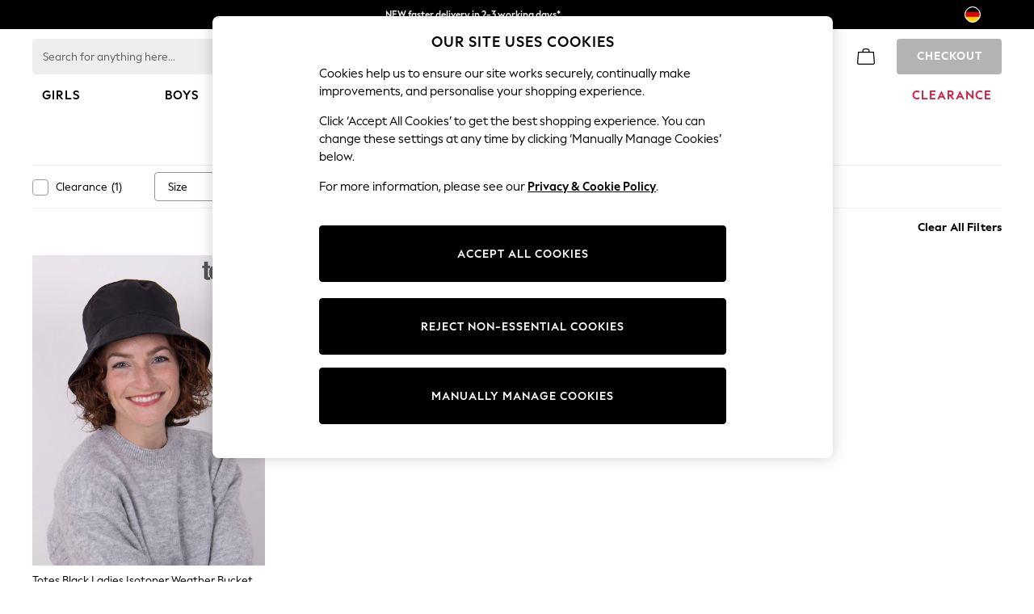

--- FILE ---
content_type: application/javascript
request_url: https://www.next.de/5y2Z6d/higyl/EQEa_/Ig/3ViEzDhuauk9hX/bTZxKC1lBA/SxofY/lZSZVEB
body_size: 177153
content:
(function(){if(typeof Array.prototype.entries!=='function'){Object.defineProperty(Array.prototype,'entries',{value:function(){var index=0;const array=this;return {next:function(){if(index<array.length){return {value:[index,array[index++]],done:false};}else{return {done:true};}},[Symbol.iterator]:function(){return this;}};},writable:true,configurable:true});}}());(function(){qr();d4L();ElL();var NV=function(){return H1.apply(this,[vU,arguments]);};var Yn,Tk,B4,mN,lr,Or,B0,jV,Z,mw,YL,TB,dr,zW,L8,v0,G8,mO,MR,Jv,wR,bP,OQ,Ww,g5,UM,lU,Gr,bX,Av,LV,l4,wV,TW,gM,QN,N5,FX,pF,sM,LE,QR,qD,B5,Pj,fP,NP,Cl,WF,qW,F5,F4,tZ,UW,f8,Gh,rG,nN,jn,Rj,rM,jk,rP,fQ,wj,MP,Ew,pO,dQ,vr,OX,UD,OM,fY,TU,Br,qg,Ph,AW,Tn,Oz,JV,hl,Ef,TY,Q4,Bn,rf,QW,LM,cW,Xw,rN,SW,Yk,kQ,Yr,rr,Ql,tk,SX,fz,kR,KB,MM,YZ,S1,rU,D,jD,Vz,W1,xD,fO,hD,YF,lh,UG,JE,Nw,l8,JN,bf,PP,sQ,Tv,QD,hX,dv,wN,MF,Jn,b4,Mw,MG,Gv,Bz,mQ,Ik,fN,Xv,bg,Zk,f5,rD,VX,WR,kN,hA,XD,XX,U5,k8,AE,NM,t5,rj,L,VW,sr,JG,GF,Mh,cN,xN,ZF,HL,G1,p8,q5,FZ,Nj,BY,OV,YM,qn,Ur,vk,HM,S8,AB,Sl,Bg,VE,Y4,X5,SQ,hE,FF,mU,kn,Cw,lk,mB,Q5,Vr,HN,xL,zg,Z4,Aj,p1,GU,Fw,wg,nj,kO,sU,nV,TV,ll,ck,IA,HO,QV,dj,UZ,EZ,qQ,l1,JO,LX,O4,Uw,E5,gj,pL,n5,rW,GD,P0,jN,kf,wE,Xf,mf,T4,NX,jY,EG,lA,MQ,HD,fA,zG,NN,pw,V5,JB,nL,hY,Pw,D4,GQ,z0,sO,b1,wL,XB,GL,SV,kE,mY,KL,Tz,Gl,FM,Xh,WO,m8,I,zV,DU,TO,MN,MZ,Uz,fF,Yl,bZ,Dk,Bj,Dz,KX,F0,UU,d8,ND,YO,bk,ZG,Og,sL,Hr,DF,h8,Fv,LN,dF,VD,PW,G0,N4,tn,VN,YG,Ch,gL,Rk,KO,GY,Zg,hg,s4,Zz,IU,EN,TA,ZA,pE,Cr,XP,mF,FP,sW,NZ,JF,Bl,t8,bQ,sv,C5,RM,wM,j4,dU,Sz,cL,U1,cR,S,TG,Fl,Z0,z5,qM,d4,HW,w,Qj,Oj,EE,W8,wB,Kl,ZZ,kv,rz,mM,fv,D8,wf,Xn,cj,KG,PY,x1,w0,JQ,kw,Y0,A8,Ll,IW,PB,HU,R0,cY,Wz,pM,vB,O1,K4,U4,TL,Q1,mh,LB,GZ,YW,Ih,JX,KW,zP,hM,tg,fl,Jz,OR,El,lg,cF,ZR,gZ,dE,Eh,jj,sY,zN,QP,GV,kD,HB,Gg,MW,Nv,YB,pz,XA,XL,Qf,CU,ZN,c8,AM,ZE,v5,NQ,zn,nl,Fz,gE,A0,vz,bA,RX,dL,EY,wz,k5,dR,Aw,gl,HZ,CA,jQ,sZ,CF,dP,Ov,zE,DA,lO,xZ,zZ,Qv,XY,IV,cv,jg,M5,RY,Qg,gX,bz,Dh,U0,JL,kr,Nr,rn,zB,cM,QX,NY,nM,E8,xz,vN,LW,QL,Il,LG,WZ,dV,bj,Az,Dr,FU,XZ,wX,Rz,qF,C4,s8,xW,KE,GP,hB,Pk,TR,JP,kF,M1,vh,fL,kg,AX,GE,Zr,pA,XR,fE,ED,qU,JZ,ZM,gh,g0,Kw,BG,fX,Xj,A1,pG,Pg,Xz,RE,AN,dk,Bf,XF,v8,lB,Mz,k4,mG,nY,IN,DX,mX,jX,Fn,Sw,Tr,P5,dl,qP,CZ,rZ,SF,V,Tj,x8,hW,KV,UE,Kr,WB,OG,Sh,NW,mv,Af,PD,BZ,qB,g8,VP,OP,mz,gG,QM,PN,lN,bR,WY,P4,mR,Nz,zj,DV,wO,TM,vv,tL,sz,nz,I5,Rw,PV,Lz,jL,Qn,ZQ,KY,sR,Rf,YY,ON,GO,b8,kL,sX,cV,SG,RO,Wf,DB,Kz,bE,Mv,tX,J,CB,In,IR,WG,Hh,Wr,tN,ID,Lg,qA,QY,r4,Qw,f4,VM,zQ,jR,hz,LZ,qY,EL,vA,jz,Ar,Uk,DR,Vk,Bw,NA,lW,KZ,nv,pX,f1,L5,FA,Vl,Lk,WU,Jl,zf,Xr,BU,mA,YE,KA,Wv,WP,sD,H5,LP,FN,gU,fR,jG,NR,Jh,Nk,ZV,RQ,gw,An,vM,lX,bY,jZ,XM,V4,QZ,wv,nR,LQ,rV,F,XW,gB,YP,vY,YD,Pl,J5,hv,Sk,GB,dh,KD,IF,HR,Lv,tV,rY,qz,PA,HX,J4,Nh,Fk,WE,Xg,dg,G5,VY,p5,xG,vw,lV,w4,A5,nD,C0,Yg,VF,Zv,HE,R5,tf,G,zr,Vf,sV,OE,IE,ZD,Hw,NO,Sg,P1,PX,N,Mk,AL,Zj,DL,zM,EX,pQ,ql,cB,Ck,ML,V0,SZ,bn,TE,Ml,A,Oh,UX,F1,xX,TN,M4,lf,xE,YV,Nn,Qh,Y,qL,Yf,mn,sF,S0,GR,R,Bh,xP,bh,RZ,vg,pj,fB,jr,JM,vD,Qk,L0,RA,BF,C,WN,jO,T8,hr,P,NE,ZL,c5,Qr,Ow,Kn,lw,HP,d1,hR,H0,Y5,ml,SE,M0,jM,cr,q1,Z1,zR,wU,UN,Mf,SN,Z5,bL,Cv,H8,Lj,Cn,tW,P8,CE,sg,z8,EO,MO,PU,pk,X0,jU,vn,vG,vO,K0,I1,x0,Pz,Jk,dz,SL,dA,Vh,xh,jP,RV,xl,Of,AO,xg,H,l5,Pr,kl,CV,Ff,zU,RL,sl,jA,L4,zk,hj,Rv,YR,ww,Ev,sA,Sj,TD,B1,bw,OA,xA,bM,Fg,mZ,pn,Zh,PF,UR,R1,rk,AQ,IZ,G4,FY,nh,qX,AZ,sN,Wk,mk,BD,Cj,cD,ZO,E4,nn,HQ,xQ,Zn,tv,Pn,Dl,Mr,FL,Th,T1,D5,S5,KP,tU,rR,TF,LY,FD,I4,AF,lY,WQ,Yw,z4,N0,BV,EQ,g4,sE,ZB,sw,dB,OW,IB,Gf,Ig,UA,Hn,WD,kP,IP,WX,hP,WM,pr,bO,r1,pD,LO,lD,Hk,Ez,mr,QG,Mj,j0,pv,V8,QF,nr,Kj,hf,Wl,vW,kM,lL,wW,PZ,VR,L1,jW,VU,NG,bF,Eg,MB;var wD,X,AP,MD,hU,n8,RG,xr,vU,pN,hh;var jE=function(Vw,w1){return Vw&w1;};var hw=function s5(zY,D0){'use strict';var MY=s5;switch(zY){case YG:{var gn=D0[hU];var Iz=D0[vU];var nf=D0[wD];return gn[Iz]=nf;}break;case jR:{var gv=D0[hU];return typeof gv;}break;case ZN:{var Gk=D0[hU];var jw=D0[vU];var l0=D0[wD];fk.push(TZ);Gk[jw]=l0[x5()[zv(ff)](qj,AY,Z4,Xk)];fk.pop();}break;case lU:{return this;}break;case cr:{var Rl=D0[hU];return typeof Rl;}break;case RM:{var p0=D0[hU];return typeof p0;}break;case nh:{var wA=D0[hU];var OY=D0[vU];var vZ=D0[wD];fk.push(xw);try{var sG=fk.length;var N1=nZ([]);var Kv;return Kv=Ej(qQ,[pZ()[zz(Ng)](XE,Xl,Tl,nZ(nZ(O5))),QE(typeof pZ()[zz(Gj)],RB([],[][[]]))?pZ()[zz(f0)].apply(null,[m1,gk,nZ(c0),nZ(nZ([]))]):pZ()[zz(Jg)](c1,UY,ff,E1),Yv()[r5(DZ)](CY,Xk,b5,Ag,r0),wA.call(OY,vZ)]),fk.pop(),Kv;}catch(fZ){fk.splice(En(sG,O5),Infinity,xw);var hZ;return hZ=Ej(qQ,[pZ()[zz(Ng)](XE,Xl,Df,pV),x5()[zv(WV)].apply(null,[SB,mV,gY,Wg]),Yv()[r5(DZ)](b5,Xk,VZ,Ag,r0),fZ]),fk.pop(),hZ;}fk.pop();}break;case EX:{var d0=D0[hU];fk.push(m5);var xv;return xv=Ej(qQ,[QE(typeof x5()[zv(Ng)],'undefined')?x5()[zv(tl)](YA,PE,hn,fV):x5()[zv(O5)].call(null,QA,dn,Ak,tY),d0]),fk.pop(),xv;}break;case Hh:{var Lw;fk.push(Dg);return Lw=pZ()[zz(xV)].apply(null,[CY,Br,nZ([]),kz]),fk.pop(),Lw;}break;case UX:{var Hj=D0[hU];var K1;fk.push(Bv);return K1=Hj&&mg(QE(typeof BB()[Ug(PE)],RB('',[][[]]))?BB()[Ug(dw)](zl,tj,nZ(nZ(O5))):BB()[Ug(VB)].call(null,jl,bv,tB),typeof lR[QE(typeof qv()[rg(VB)],'undefined')?qv()[rg(c0)].apply(null,[pY,Ag,nk,Hv,Jg]):qv()[rg(ME)](fj,fV,kj,Gn,qk)])&&Vj(Hj[pZ()[zz(YA)].apply(null,[xn,SB,Vg,X1])],lR[Vj(typeof qv()[rg(DZ)],'undefined')?qv()[rg(ME)].call(null,n1,WV,Vn,cl,cG):qv()[rg(c0)](pY,rv,YA,Hv,Jg)])&&QE(Hj,lR[Vj(typeof qv()[rg(qj)],RB([],[][[]]))?qv()[rg(ME)].apply(null,[Qz,Mn,qj,pB,jv]):qv()[rg(c0)](pY,SA,nZ(O5),Hv,Jg)][x5()[zv(O0)].call(null,vV,zw,hk,nA)])?Vj(typeof x5()[zv(DZ)],'undefined')?x5()[zv(O5)](ln,YA,cA,VB):x5()[zv(SY)].call(null,nA,JY,Bk,VB):typeof Hj,fk.pop(),K1;}break;case IU:{var lz=D0[hU];var Sv;fk.push(bl);return Sv=lz&&mg(BB()[Ug(dw)](BU,tj,nZ({})),typeof lR[QE(typeof qv()[rg(DZ)],'undefined')?qv()[rg(c0)].apply(null,[ng,cg,Uf,Hv,Jg]):qv()[rg(ME)].call(null,Ij,FE,Dn,Bk,NB)])&&Vj(lz[pZ()[zz(YA)].apply(null,[xn,Q0,Un,Hz])],lR[qv()[rg(c0)](ng,gV,tY,Hv,Jg)])&&QE(lz,lR[qv()[rg(c0)].apply(null,[ng,Gj,nZ(O5),Hv,Jg])][x5()[zv(O0)].call(null,vV,gV,fg,nZ(nZ({})))])?Vj(typeof x5()[zv(dw)],RB('',[][[]]))?x5()[zv(O5)].call(null,Rg,lj,kY,vj):x5()[zv(SY)](nA,nZ({}),gh,nZ(O5)):typeof lz,fk.pop(),Sv;}break;case sU:{fk.push(EB);this[qV()[qw(CY)].call(null,tL,kA)]=nZ(FV[dn]);var Nl=this[Vj(typeof lE()[k0(Tw)],RB('',[][[]]))?lE()[k0(qj)].call(null,gg,O5):lE()[k0(PE)](kA,n0)][c0][Vj(typeof Yv()[r5(Un)],RB(pZ()[zz(O0)].call(null,tl,OZ,nk,Pf),[][[]]))?Yv()[r5(O5)](nZ(nZ([])),lv,YA,w5,pg):Yv()[r5(ff)].call(null,f0,ME,Df,HA,cZ)];if(Vj(x5()[zv(WV)].apply(null,[SB,nZ([]),Nr,vV]),Nl[pZ()[zz(Ng)](XE,Uj,Bv,vj)]))throw Nl[Yv()[r5(DZ)](nZ([]),Xk,Hl,Ag,LA)];var HV;return HV=this[Mg()[rl(WV)](dw,rA,hR)],fk.pop(),HV;}break;case b4:{return this;}break;case UU:{var m0=D0[hU];fk.push(Ol);var xB=lR[pZ()[zz(dw)](FE,TR,GA,nZ(nZ([])))](m0);var Dv=[];for(var VA in xB)Dv[BB()[Ug(dn)](Iv,rE,Df)](VA);Dv[qV()[qw(E0)](AN,PE)]();var QB;return QB=function wn(){fk.push(BA);for(;Dv[x5()[zv(c0)](hV,pV,HY,xV)];){var T5=Dv[lE()[k0(Tw)](f0,YW)]();if(D1(T5,xB)){var xj;return wn[Vj(typeof x5()[zv(BE)],RB([],[][[]]))?x5()[zv(O5)](tE,Ng,J0,nZ([])):x5()[zv(ff)](qj,cE,VW,kk)]=T5,wn[qV()[qw(CY)].call(null,LX,kA)]=nZ(O5),fk.pop(),xj=wn,xj;}}wn[qV()[qw(CY)].apply(null,[LX,kA])]=nZ(c0);var b0;return fk.pop(),b0=wn,b0;},fk.pop(),QB;}break;case SX:{var FB=D0[hU];var gA;fk.push(sj);return gA=FB&&mg(BB()[Ug(dw)](xk,tj,hV),typeof lR[qv()[rg(c0)].call(null,Rn,NB,Tl,Hv,Jg)])&&Vj(FB[pZ()[zz(YA)](xn,MA,rv,vj)],lR[qv()[rg(c0)].apply(null,[Rn,O5,I0,Hv,Jg])])&&QE(FB,lR[qv()[rg(c0)].apply(null,[Rn,YA,Tw,Hv,Jg])][Vj(typeof x5()[zv(kj)],RB([],[][[]]))?x5()[zv(O5)](VV,k1,wZ,b5):x5()[zv(O0)](vV,Vn,OB,qj)])?QE(typeof x5()[zv(Cz)],'undefined')?x5()[zv(SY)](nA,WV,S,vV):x5()[zv(O5)](J1,rB,fg,jf):typeof FB,fk.pop(),gA;}break;case ON:{var Cg=D0[hU];fk.push(qE);var qZ;return qZ=Cg&&mg(BB()[Ug(dw)](UB,tj,lj),typeof lR[qv()[rg(c0)](Lf,xV,nZ(nZ([])),Hv,Jg)])&&Vj(Cg[pZ()[zz(YA)].apply(null,[xn,Dj,NB,DZ])],lR[qv()[rg(c0)](Lf,tj,nZ([]),Hv,Jg)])&&QE(Cg,lR[qv()[rg(c0)].call(null,Lf,Pf,UV,Hv,Jg)][QE(typeof x5()[zv(PE)],RB([],[][[]]))?x5()[zv(O0)].apply(null,[vV,Jg,j1,Un]):x5()[zv(O5)].apply(null,[mj,Xk,gz,c0])])?x5()[zv(SY)](nA,nZ(nZ(O5)),Z4,nZ([])):typeof Cg,fk.pop(),qZ;}break;case NR:{return this;}break;}};var d5=function(nE,cw){return nE<=cw;};var cn=function(Jw,DY){return Jw>>DY;};var Tg=function(nw,W5){return nw^W5;};var dY=function(){T0=["\x6c\x65\x6e\x67\x74\x68","\x41\x72\x72\x61\x79","\x63\x6f\x6e\x73\x74\x72\x75\x63\x74\x6f\x72","\x6e\x75\x6d\x62\x65\x72"];};var Yj=function(DE){if(lR["document"]["cookie"]){try{var AV=lR["document"]["cookie"]["split"]('; ');var AA=null;var wl=null;for(var Kg=0;Kg<AV["length"];Kg++){var tw=AV[Kg];if(tw["indexOf"](""["concat"](DE,"="))===0){var JA=tw["substring"](""["concat"](DE,"=")["length"]);if(JA["indexOf"]('~')!==-1||lR["decodeURIComponent"](JA)["indexOf"]('~')!==-1){AA=JA;}}else if(tw["startsWith"](""["concat"](DE,"_"))){var Yz=tw["indexOf"]('=');if(Yz!==-1){var EV=tw["substring"](Yz+1);if(EV["indexOf"]('~')!==-1||lR["decodeURIComponent"](EV)["indexOf"]('~')!==-1){wl=EV;}}}}if(wl!==null){return wl;}if(AA!==null){return AA;}}catch(WA){return false;}}return false;};var Wj=function(bV){var sn=bV[0]-bV[1];var Gz=bV[2]-bV[3];var Sn=bV[4]-bV[5];var sB=lR["Math"]["sqrt"](sn*sn+Gz*Gz+Sn*Sn);return lR["Math"]["floor"](sB);};var K5=function(){xY=["\x6c\x65\x6e\x67\x74\x68","\x41\x72\x72\x61\x79","\x63\x6f\x6e\x73\x74\x72\x75\x63\x74\x6f\x72","\x6e\x75\x6d\x62\x65\x72"];};var vf=function(){return ["[_IgH\nW$ ","OEE\bS0=\']","GA> 7\x3f","&44HM3","sLD=\r!=\x00\x00B\x401\r-,0OJ,","\nLB\x0714J\x40","T-H~\\TH","{cjt0{[()Ag}7ukMCM29o}","}x\vng","\x3fI\x40]WX","A1\x00 \'\nZD","3\v0/D\x40!GI","-\x3f4","\vAD","cMXBM[\"\v65\nHI\t&","","r|","SL\x401","2>OJ","9\v0\x00","O]&\x07!]LXc(>TP\x3fUN","=N_\\TL\"^1!","S*UTxXYW\'- LV\t","0,0TP\'-","J\b\\\'6\fFW","<4JP","OO\\\tV","VE\x076R[PE","\x400","|>tNIP{C!\v7","\x00*Y[QTA7^!\t-\"GL\f\x07\",8IJ","U\f7=#G\x3fNIX\t","","7=","<]6!\tRn\x40\",>Ty","-\b]\x40","F\t\x00&6%uG7LN","=H","%\rLF\b","^R","H","p"," =\"UM7PSIYD1\x000","[MRhf=!","tq","172CW\x00INRPFF\v7","[_Ip[\bF;=\n=O","9!VH\nIT^","\x3fZNXRe\bQ","Q/nA.oSGE","NH\x40F\v=","GN\v1=\"U","A\vA","\\PGLm 6\r\nZ","^[7","\"UP\x00","v8E1\f LW#11!R{+RY","&95_w\x07\x3fH_","A&\r","\x00\x07\"3","I\r","J\f\"","\",2NA\x00","6>TI2","0Q_NSH\x00W",">HR7__NCA\\3\v ","","\r,\f`U!\v$60JW","8\x40V3YyURF\n[!","/","y&u1&: ","\"\x3f4\x40K+O","#1\x3f$KA*O","XX]\\\'\x07+","5GPs^W\\KW8%","\'6\nhA\x00\x070+","QV.","6&\bZ","TS}_11]3JQ\x07","S][$>6\voW\'1*>TW","\f%","R[Q","LSS","\r,\fzQ\x00$=\x00SK\x07\x3foSZNH\v","BD8","*cH3YTI","NFy/\v","\n\x00","Qn","]#\v&D\t\r%1=J","NDPL","-vV\x07-1$K{0KH\\PYV","]:\"-\n","Y\x4026\x07J\x40","&1>S]Bm\t\r","CQ0\r\vCC6,>VB(_`qMJ^\v","ND","\x00",")K","V1-\t\n_\x40K","MA\n","\x07!<#OR,","\x40(UYXp\x40W8<%","FD","TSkS\"\v","JQ\v >FD\"ogVBpW^FE8b&)","","B1(","\tS\">!","&,","7!Te*SJRS]3a","\t$OG\nUWX\x00y\vG3C-","\x3f","vA","l\x073K\v;HeMA[_\'Q0",":DL","%&64TE\x071N|HNJ[;\x00","\r.$RK\x3fHSRN","\x00-\"RKNHRRhF1]L!\"4=","\\B[B ","IF;_N","+[r+","5HK\b","&[P\x07\'","/12C","F","\f\'=)iB","E","&65","^ZF","GLp50\v","1=0RA!;O_Is\x40\x00\\5FP\b","\t9kqAYD+Ww~m^])\'\x00BR~T","q7S \x07EQ",")!\n\x00HQ\x00$662RM0","\tE\x40!\x07/=\x3fOQ","\b-\n"];};var Fj=function nB(wY,kB){'use strict';var IY=nB;switch(wY){case hh:{fk.push(E0);var rw=kZ()[ZY(Gj)](dn,E0,MV,tY,tl);try{var W0=fk.length;var dZ=nZ([]);if(lR[lE()[k0(cz)](Vg,XE)][Mg()[rl(X1)](jf,lj,Al)]&&lR[lE()[k0(cz)](Vg,XE)][Vj(typeof Mg()[rl(Mn)],RB('',[][[]]))?Mg()[rl(Hz)].call(null,Pv,tl,Ek):Mg()[rl(X1)](jf,xn,Al)][c0]){var Iw=Vj(lR[lE()[k0(cz)](Vg,XE)][Mg()[rl(X1)](jf,lj,Al)][BB()[Ug(tA)].apply(null,[V1,kz,MV])](FV[nk]),lR[lE()[k0(cz)](Vg,XE)][Vj(typeof Mg()[rl(qj)],RB('',[][[]]))?Mg()[rl(Hz)](jB,nZ([]),lZ):Mg()[rl(X1)](jf,nZ(nZ([])),Al)][FV[dn]]);var g1=Iw?lE()[k0(dn)].apply(null,[Hz,Y1]):qV()[qw(dn)].apply(null,[HX,Ln]);var fw;return fk.pop(),fw=g1,fw;}else{var Zl;return fk.pop(),Zl=rw,Zl;}}catch(Ul){fk.splice(En(W0,O5),Infinity,E0);var j5;return fk.pop(),j5=rw,j5;}fk.pop();}break;case tW:{fk.push(C1);try{var Kk=fk.length;var Zf=nZ(nZ(hU));var Ok=c0;var Gw=lR[pZ()[zz(dw)](FE,fO,rA,fV)][Vj(typeof Mg()[rl(kj)],RB('',[][[]]))?Mg()[rl(Hz)].apply(null,[EA,rA,Wn]):Mg()[rl(Zw)](gf,Xk,w4)](lR[qV()[qw(lj)](c8,Vv)][x5()[zv(O0)].apply(null,[vV,cg,mG,zA])],x5()[zv(Uf)].call(null,tj,gV,jP,cg));if(Gw){Ok++;nZ(nZ(Gw[QE(typeof pZ()[zz(jf)],'undefined')?pZ()[zz(ff)](Dw,kP,nZ(nZ(O5)),XV):pZ()[zz(Jg)](Nf,Ag,xn,XV)]))&&kV(Gw[pZ()[zz(ff)](Dw,kP,nZ([]),O5)][Mg()[rl(fV)].apply(null,[FE,nZ(nZ({})),m8])]()[pZ()[zz(nA)](mE,G8,f0,rv)](qV()[qw(On)].call(null,ZR,zA)),vl(O5))&&Ok++;}var Hg=Ok[Mg()[rl(fV)].apply(null,[FE,Dn,m8])]();var q0;return fk.pop(),q0=Hg,q0;}catch(Jj){fk.splice(En(Kk,O5),Infinity,C1);var wk;return wk=kZ()[ZY(Gj)](dn,GA,vE,tY,Uv),fk.pop(),wk;}fk.pop();}break;case vU:{fk.push(bB);if(lR[BB()[Ug(Xk)](fL,mE,Tw)][BB()[Ug(Uf)](RL,GS,kz)]){if(lR[Vj(typeof pZ()[zz(xn)],'undefined')?pZ()[zz(Jg)].call(null,JH,J2,Hl,WV):pZ()[zz(dw)].apply(null,[FE,sW,Ng,nk])][Vj(typeof Mg()[rl(FE)],RB([],[][[]]))?Mg()[rl(Hz)](Sc,VH,WV):Mg()[rl(Zw)](gf,tY,K4)](lR[BB()[Ug(Xk)].call(null,fL,mE,Hl)][Vj(typeof BB()[Ug(VB)],'undefined')?BB()[Ug(VB)](wI,dT,kz):BB()[Ug(Uf)](RL,GS,Ac)][QE(typeof x5()[zv(cz)],'undefined')?x5()[zv(O0)].call(null,vV,nZ(nZ(O5)),QJ,zA):x5()[zv(O5)].apply(null,[gd,nS,wK,pH])],lE()[k0(tA)](Dw,hD))){var RS;return RS=lE()[k0(dn)](Hz,I4),fk.pop(),RS;}var fI;return fI=qV()[qw(b5)](dR,I0),fk.pop(),fI;}var x3;return x3=kZ()[ZY(Gj)](dn,g7,OZ,tY,jf),fk.pop(),x3;}break;case NR:{fk.push(n7);var N7;return N7=nZ(D1(x5()[zv(O0)](vV,dw,OI,nZ({})),lR[BB()[Ug(Xk)](E6,mE,nZ([]))][QE(typeof Mg()[rl(kk)],RB('',[][[]]))?Mg()[rl(nA)].call(null,GK,nZ([]),ZS):Mg()[rl(Hz)](nq,Df,l7)][QE(typeof lE()[k0(XE)],RB([],[][[]]))?lE()[k0(nS)](Un,wK):lE()[k0(qj)](V2,pq)][pZ()[zz(cg)](ME,VT,rE,Uf)])||D1(x5()[zv(O0)](vV,nZ(c0),OI,ff),lR[BB()[Ug(Xk)].call(null,E6,mE,Wg)][Mg()[rl(nA)].call(null,GK,Mn,ZS)][Vj(typeof lE()[k0(qq)],RB([],[][[]]))?lE()[k0(qj)](Gd,mC):lE()[k0(nS)](Un,wK)][OS()[kK(Hl)](O0,J9,nJ,SA,nZ(O5))])),fk.pop(),N7;}break;case wD:{fk.push(Gc);try{var sf=fk.length;var Yq=nZ(nZ(hU));var Hb=new (lR[BB()[Ug(Xk)](YM,mE,VZ)][QE(typeof Mg()[rl(JY)],RB([],[][[]]))?Mg()[rl(nA)](GK,fV,rH):Mg()[rl(Hz)].apply(null,[P7,Ac,Rd])][lE()[k0(nS)].call(null,Un,jP)][pZ()[zz(cg)](ME,vM,FE,nZ(nZ(c0)))])();var Y3=new (lR[BB()[Ug(Xk)].apply(null,[YM,mE,Jg])][Mg()[rl(nA)].apply(null,[GK,nZ({}),rH])][lE()[k0(nS)].call(null,Un,jP)][OS()[kK(Hl)](O0,J9,hd,Dn,Zw)])();var GH;return fk.pop(),GH=nZ({}),GH;}catch(Xx){fk.splice(En(sf,O5),Infinity,Gc);var Qd;return Qd=Vj(Xx[QE(typeof pZ()[zz(hV)],RB('',[][[]]))?pZ()[zz(YA)](xn,cb,cz,nZ(c0)):pZ()[zz(Jg)](Jd,bJ,Hz,GA)][OS()[kK(Un)].apply(null,[Un,zJ,L2,Wg,nZ(nZ(c0))])],Vj(typeof qV()[qw(pV)],'undefined')?qV()[qw(ME)](wd,bS):qV()[qw(dw)](LQ,CY)),fk.pop(),Qd;}fk.pop();}break;case hX:{fk.push(z9);if(nZ(lR[BB()[Ug(Xk)](Nd,mE,JY)][Vj(typeof lE()[k0(f0)],RB('',[][[]]))?lE()[k0(qj)](Bc,Oq):lE()[k0(I0)](LC,mM)])){var SJ=Vj(typeof lR[BB()[Ug(Xk)].apply(null,[Nd,mE,nZ(O5)])][Vj(typeof Yv()[r5(XC)],'undefined')?Yv()[r5(O5)](Wg,Cc,NB,Pf,z9):Yv()[r5(PE)].call(null,nZ(nZ({})),XC,Df,AY,TJ)],Vj(typeof Yv()[r5(rE)],RB([],[][[]]))?Yv()[r5(O5)].apply(null,[Cz,QS,Uv,rE,hK]):Yv()[r5(c0)].call(null,Zw,qj,VZ,NH,tC))?lE()[k0(dn)].apply(null,[Hz,X6]):QE(typeof qV()[qw(Xk)],'undefined')?qV()[qw(b5)](M7,I0):qV()[qw(ME)].apply(null,[Lx,Wn]);var gx;return fk.pop(),gx=SJ,gx;}var sS;return sS=QE(typeof kZ()[ZY(Pf)],'undefined')?kZ()[ZY(Gj)](dn,kA,Rd,tY,rE):kZ()[ZY(qj)].call(null,kx,dw,YJ,Zb,NB),fk.pop(),sS;}break;case UU:{fk.push(Fm);var xS=OS()[kK(Xk)].call(null,O5,dS,m9,AY,vj);var g2=nZ(nZ(hU));try{var tS=fk.length;var kI=nZ([]);var Z6=c0;try{var G3=lR[qv()[rg(xn)](Gm,fV,k1,fm,YA)][x5()[zv(O0)](vV,jf,dI,nZ(nZ(O5)))][Mg()[rl(fV)](FE,rB,Sc)];lR[pZ()[zz(dw)].call(null,FE,JO,UV,nZ([]))][BB()[Ug(O0)](DC,kj,nZ(nZ([])))](G3)[Mg()[rl(fV)](FE,vV,Sc)]();}catch(r7){fk.splice(En(tS,O5),Infinity,Fm);if(r7[x5()[zv(rA)].apply(null,[Vv,nZ(nZ(c0)),Ed,nZ(nZ({}))])]&&Vj(typeof r7[x5()[zv(rA)](Vv,nZ(c0),Ed,xV)],QE(typeof qv()[rg(ME)],RB(pZ()[zz(O0)](tl,w3,PE,DZ),[][[]]))?qv()[rg(Xk)](Rb,Jg,SA,X1,Jg):qv()[rg(ME)].apply(null,[lI,VB,Dn,US,Wm]))){r7[Vj(typeof x5()[zv(Ag)],RB([],[][[]]))?x5()[zv(O5)].apply(null,[N3,dn,Hf,nZ([])]):x5()[zv(rA)](Vv,E1,Ed,rv)][Vj(typeof BB()[Ug(c0)],RB([],[][[]]))?BB()[Ug(VB)](fS,c1,I0):BB()[Ug(XC)].apply(null,[Ux,Un,Pf])](qV()[qw(c3)](pM,Pd))[x5()[zv(Hl)](Ag,I0,gm,nZ({}))](function(D3){fk.push(UC);if(D3[x5()[zv(cg)](DZ,WV,QN,mV)](pZ()[zz(Uf)].apply(null,[I0,lX,kz,E1]))){g2=nZ(hU);}if(D3[x5()[zv(cg)].call(null,DZ,JY,QN,nZ(nZ(O5)))](lE()[k0(hx)](l9,dL))){Z6++;}fk.pop();});}}xS=Vj(Z6,Un)||g2?lE()[k0(dn)](Hz,Cb):QE(typeof qV()[qw(MV)],RB([],[][[]]))?qV()[qw(dn)](ZG,Ln):qV()[qw(ME)](n7,O6);}catch(bC){fk.splice(En(tS,O5),Infinity,Fm);xS=OS()[kK(O0)](O5,xm,AS,Cz,tj);}var x2;return fk.pop(),x2=xS,x2;}break;case X:{fk.push(bB);var px=kZ()[ZY(Gj)].apply(null,[dn,f0,OZ,tY,Un]);try{var MJ=fk.length;var gS=nZ(vU);px=QE(typeof lR[Yv()[r5(JY)](cz,Hz,Vg,WT,MT)],Yv()[r5(c0)].call(null,zA,qj,Hl,NH,V6))?lE()[k0(dn)].call(null,Hz,I4):qV()[qw(dn)](vr,Ln);}catch(BS){fk.splice(En(MJ,O5),Infinity,bB);px=OS()[kK(O0)].call(null,O5,xm,Ex,AY,GA);}var BJ;return fk.pop(),BJ=px,BJ;}break;case bR:{fk.push(sd);var SK=kZ()[ZY(Gj)].apply(null,[dn,qj,w7,tY,rv]);try{var w2=fk.length;var zc=nZ(vU);SK=lR[qV()[qw(Ln)](jD,Tx)][x5()[zv(O0)].apply(null,[vV,ff,sK,XE])][qV()[qw(DZ)].apply(null,[qd,xV])](QE(typeof Mg()[rl(E0)],RB('',[][[]]))?Mg()[rl(b5)].apply(null,[Ac,ME,T6]):Mg()[rl(Hz)](m3,dw,bI))?lE()[k0(dn)](Hz,Nb):qV()[qw(dn)](KX,Ln);}catch(kd){fk.splice(En(w2,O5),Infinity,sd);SK=OS()[kK(O0)](O5,xm,JI,Ng,qj);}var jS;return fk.pop(),jS=SK,jS;}break;case FD:{fk.push(vI);var LT=kZ()[ZY(Gj)](dn,VB,hq,tY,Ng);try{var Aq=fk.length;var lK=nZ({});LT=QE(typeof lR[Mg()[rl(Df)].apply(null,[hx,XC,mT])],Yv()[r5(c0)](Xk,qj,F6,NH,C3))?lE()[k0(dn)](Hz,OC):qV()[qw(dn)](C4,Ln);}catch(Kc){fk.splice(En(Aq,O5),Infinity,vI);LT=OS()[kK(O0)](O5,xm,EA,cG,ME);}var HK;return fk.pop(),HK=LT,HK;}break;case DU:{fk.push(nk);var sI=D1(OS()[kK(tl)](DZ,UT,xI,UV,nk),lR[BB()[Ug(Xk)](tq,mE,m1)])||kV(lR[lE()[k0(cz)](Vg,vV)][QE(typeof Yv()[r5(nk)],'undefined')?Yv()[r5(Tw)](Jg,VB,rv,c0,Sb):Yv()[r5(O5)].apply(null,[nZ(nZ(O5)),xV,xn,Tf,Zm])],c0)||kV(lR[lE()[k0(cz)](Vg,vV)][lE()[k0(AY)].apply(null,[GS,J1])],c0);var Ic=lR[BB()[Ug(Xk)].call(null,tq,mE,Hl)][lE()[k0(vV)](kk,Fq)](pZ()[zz(rA)](Hl,QC,nZ(nZ(O5)),nZ(nZ({}))))[pZ()[zz(E1)](nA,BT,FE,nZ([]))];var mb=lR[Vj(typeof BB()[Ug(fV)],RB('',[][[]]))?BB()[Ug(VB)].call(null,bq,tI,b5):BB()[Ug(Xk)](tq,mE,XE)][lE()[k0(vV)](kk,Fq)](QE(typeof qv()[rg(Tw)],RB([],[][[]]))?qv()[rg(Ng)](Uf,Dn,nZ(nZ(c0)),Xq,Gj):qv()[rg(ME)].call(null,K2,ME,SY,dc,xT))[pZ()[zz(E1)].call(null,nA,BT,SY,cg)];var Ub=lR[Vj(typeof BB()[Ug(VZ)],'undefined')?BB()[Ug(VB)](DJ,K9,JY):BB()[Ug(Xk)].apply(null,[tq,mE,cz])][lE()[k0(vV)](kk,Fq)](QE(typeof pZ()[zz(Vn)],RB([],[][[]]))?pZ()[zz(UV)].call(null,Uv,KI,Vn,nZ(c0)):pZ()[zz(Jg)](R7,Sx,Xk,Dn))[pZ()[zz(E1)](nA,BT,Cz,kA)];var wT;return wT=pZ()[zz(O0)](tl,S9,nZ(c0),kA)[qV()[qw(Gj)](CJ,Tf)](sI?QE(typeof lE()[k0(Ag)],RB([],[][[]]))?lE()[k0(dn)](Hz,TH):lE()[k0(qj)](kJ,lx):qV()[qw(dn)].apply(null,[ZQ,Ln]),x5()[zv(Ag)](pH,nZ(nZ(c0)),Ij,WV))[qV()[qw(Gj)].apply(null,[CJ,Tf])](Ic?lE()[k0(dn)].apply(null,[Hz,TH]):qV()[qw(dn)](ZQ,Ln),QE(typeof x5()[zv(tl)],RB('',[][[]]))?x5()[zv(Ag)](pH,nZ([]),Ij,zw):x5()[zv(O5)](Q0,Zw,jf,Jg))[qV()[qw(Gj)](CJ,Tf)](mb?lE()[k0(dn)].apply(null,[Hz,TH]):qV()[qw(dn)].call(null,ZQ,Ln),x5()[zv(Ag)].apply(null,[pH,vV,Ij,Df]))[qV()[qw(Gj)].apply(null,[CJ,Tf])](Ub?Vj(typeof lE()[k0(Gj)],'undefined')?lE()[k0(qj)].apply(null,[b6,rv]):lE()[k0(dn)].apply(null,[Hz,TH]):Vj(typeof qV()[qw(JY)],RB([],[][[]]))?qV()[qw(ME)](AT,fS):qV()[qw(dn)].apply(null,[ZQ,Ln])),fk.pop(),wT;}break;case UX:{fk.push(k3);try{var Zq=fk.length;var MI=nZ({});var Bq=c0;var Bx=lR[Vj(typeof pZ()[zz(E1)],RB('',[][[]]))?pZ()[zz(Jg)](jv,Xm,zw,MV):pZ()[zz(dw)](FE,HP,MV,cz)][Mg()[rl(Zw)].call(null,gf,DZ,sR)](lR[Mg()[rl(Xk)](c0,nZ(O5),AQ)],pZ()[zz(Zw)].apply(null,[BE,wW,nZ(nZ(c0)),Uf]));if(Bx){Bq++;if(Bx[x5()[zv(ff)].apply(null,[qj,Dn,Mr,xn])]){Bx=Bx[x5()[zv(ff)](qj,GA,Mr,BE)];Bq+=RB(B2(Bx[x5()[zv(c0)](hV,zw,XR,Wg)]&&Vj(Bx[x5()[zv(c0)].apply(null,[hV,Hl,XR,cz])],O5),FV[kz]),B2(Bx[QE(typeof OS()[kK(SY)],RB([],[][[]]))?OS()[kK(Un)](Un,zJ,VP,zw,BE):OS()[kK(YA)].apply(null,[dw,hq,RK,JY,FE])]&&Vj(Bx[OS()[kK(Un)].apply(null,[Un,zJ,VP,PE,kj])],Vj(typeof pZ()[zz(vj)],'undefined')?pZ()[zz(Jg)](Z9,kJ,nZ(nZ([])),VH):pZ()[zz(Zw)](BE,wW,nZ(nZ(c0)),E1)),dn));}}var Kb;return Kb=Bq[Mg()[rl(fV)](FE,tA,rG)](),fk.pop(),Kb;}catch(w9){fk.splice(En(Zq,O5),Infinity,k3);var bK;return bK=kZ()[ZY(Gj)].call(null,dn,zA,sO,tY,nA),fk.pop(),bK;}fk.pop();}break;case FU:{var md=kB[hU];var AK;fk.push(GI);return AK=lR[pZ()[zz(dw)].apply(null,[FE,cF,rB,SA])][Mg()[rl(Zw)](gf,Vg,qK)](lR[lE()[k0(cz)].call(null,Vg,Ec)][lE()[k0(JY)](Tw,jC)],md),fk.pop(),AK;}break;case AP:{fk.push(V1);var AH=function(md){return nB.apply(this,[FU,arguments]);};var C2=[Mg()[rl(X1)].apply(null,[jf,g7,qL]),Vj(typeof BB()[Ug(ME)],RB([],[][[]]))?BB()[Ug(VB)](EI,TT,VZ):BB()[Ug(AY)].call(null,hr,dn,SY)];var EJ=C2[lE()[k0(VH)].call(null,bd,Nd)](function(IH){var Tb=AH(IH);fk.push(tA);if(nZ(nZ(Tb))&&nZ(nZ(Tb[pZ()[zz(ff)].call(null,Dw,gc,Zw,MV)]))&&nZ(nZ(Tb[pZ()[zz(ff)](Dw,gc,gV,NB)][Vj(typeof Mg()[rl(VB)],RB([],[][[]]))?Mg()[rl(Hz)](Kq,zw,gm):Mg()[rl(fV)].apply(null,[FE,jf,Cm])]))){Tb=Tb[Vj(typeof pZ()[zz(Cz)],'undefined')?pZ()[zz(Jg)].call(null,hK,vJ,VB,gf):pZ()[zz(ff)].call(null,Dw,gc,UV,nZ([]))][Mg()[rl(fV)](FE,tB,Cm)]();var pC=RB(Vj(Tb[pZ()[zz(nA)](mE,vT,SY,vV)](Mg()[rl(cg)](GC,nS,vb)),vl(O5)),B2(lR[lE()[k0(hV)](JY,HI)](kV(Tb[pZ()[zz(nA)](mE,vT,WV,nZ({}))](kZ()[ZY(Jg)](Jg,zA,gg,hK,rE)),vl(O5))),FV[kz]));var jc;return fk.pop(),jc=pC,jc;}else{var l3;return l3=kZ()[ZY(Gj)].apply(null,[dn,Zw,Dc,tY,DZ]),fk.pop(),l3;}fk.pop();});var zT;return zT=EJ[pZ()[zz(XC)](Gj,sN,E1,nZ(nZ({})))](pZ()[zz(O0)].apply(null,[tl,Yr,nZ(nZ({})),cE])),fk.pop(),zT;}break;case rr:{fk.push(UH);throw new (lR[qV()[qw(dw)].call(null,MP,CY)])(lE()[k0(tj)].apply(null,[PT,QD]));}break;case GP:{var k7=kB[hU];var fq=kB[vU];fk.push(tJ);if(mg(fq,null)||kV(fq,k7[x5()[zv(c0)].call(null,hV,dw,Nf,Gj)]))fq=k7[x5()[zv(c0)](hV,qj,Nf,E0)];for(var NJ=c0,KS=new (lR[lE()[k0(DZ)].apply(null,[CY,qm])])(fq);fb(NJ,fq);NJ++)KS[NJ]=k7[NJ];var Fd;return fk.pop(),Fd=KS,Fd;}break;case xL:{var Cd=kB[hU];var LK=kB[vU];fk.push(gm);var gH=mg(null,Cd)?null:Yc(Yv()[r5(c0)](m1,qj,vj,NH,D2),typeof lR[qv()[rg(c0)](mx,g7,nZ(nZ(c0)),Hv,Jg)])&&Cd[lR[qv()[rg(c0)].apply(null,[mx,Ng,nZ(nZ(O5)),Hv,Jg])][lE()[k0(f0)](VZ,Lx)]]||Cd[QE(typeof lE()[k0(Zw)],RB('',[][[]]))?lE()[k0(Hl)](H2,Fn):lE()[k0(qj)](Cq,s6)];if(Yc(null,gH)){var NT,Ox,AI,Hd,Vx=[],q2=nZ(c0),DK=nZ(O5);try{var z6=fk.length;var B7=nZ(nZ(hU));if(AI=(gH=gH.call(Cd))[QE(typeof Mg()[rl(V9)],RB([],[][[]]))?Mg()[rl(xn)](rA,nS,Km):Mg()[rl(Hz)].apply(null,[C3,nZ(c0),wc])],Vj(n4[x5()[zv(nk)](Xk,Vn,SC,cz)](),LK)){if(QE(lR[pZ()[zz(dw)](FE,Zk,E1,Mn)](gH),gH)){B7=nZ(nZ([]));return;}q2=nZ(FV[kz]);}else for(;nZ(q2=(NT=AI.call(gH))[qV()[qw(CY)](KA,kA)])&&(Vx[BB()[Ug(dn)].call(null,O3,rE,hx)](NT[x5()[zv(ff)](qj,FE,sA,zw)]),QE(Vx[x5()[zv(c0)](hV,xV,NS,tB)],LK));q2=nZ(FV[dn]));}catch(R9){DK=nZ(FV[dn]),Ox=R9;}finally{fk.splice(En(z6,O5),Infinity,gm);try{var kH=fk.length;var cS=nZ(nZ(hU));if(nZ(q2)&&Yc(null,gH[kZ()[ZY(Jg)].call(null,Jg,l9,Hf,hK,Tw)])&&(Hd=gH[kZ()[ZY(Jg)](Jg,kk,Hf,hK,kj)](),QE(lR[QE(typeof pZ()[zz(kk)],RB('',[][[]]))?pZ()[zz(dw)](FE,Zk,VZ,O0):pZ()[zz(Jg)](B3,Um,nZ(nZ(c0)),vj)](Hd),Hd))){cS=nZ(nZ(vU));return;}}finally{fk.splice(En(kH,O5),Infinity,gm);if(cS){fk.pop();}if(DK)throw Ox;}if(B7){fk.pop();}}var T3;return fk.pop(),T3=Vx,T3;}fk.pop();}break;}};var Dm=function Gq(Px,v6){'use strict';var OK=Gq;switch(Px){case NO:{var jm=function(KC,mI){fk.push(r2);if(nZ(DI)){for(var fT=c0;fb(fT,PT);++fT){if(fb(fT,FV[Xk])||Vj(fT,xV)||Vj(fT,CY)||Vj(fT,l9)){rT[fT]=vl(O5);}else{rT[fT]=DI[x5()[zv(c0)].call(null,hV,nZ(nZ(O5)),E9,nZ([]))];DI+=lR[x5()[zv(YA)](WV,nZ(nZ(c0)),C1,m1)][qV()[qw(XC)].call(null,zn,Rc)](fT);}}}var AJ=pZ()[zz(O0)](tl,pf,Gj,nA);for(var TC=c0;fb(TC,KC[x5()[zv(c0)].apply(null,[hV,pH,E9,Hz])]);TC++){var Mx=KC[x5()[zv(Tl)](tB,Gj,d1,mV)](TC);var lC=jE(cn(mI,YA),FV[Un]);mI*=FV[Tl];mI&=FV[Jg];mI+=FV[O0];mI&=FV[YA];var GJ=rT[KC[BB()[Ug(rE)].call(null,YK,PT,X1)](TC)];if(Vj(typeof Mx[x5()[zv(Gj)].apply(null,[GA,nZ(nZ(c0)),R2,Vn])],BB()[Ug(dw)](Zd,tj,nZ(nZ([]))))){var gT=Mx[x5()[zv(Gj)].call(null,GA,lj,R2,VZ)](c0);if(rq(gT,tl)&&fb(gT,PT)){GJ=rT[gT];}}if(rq(GJ,c0)){var d6=fd(lC,DI[x5()[zv(c0)](hV,Vg,E9,pH)]);GJ+=d6;GJ%=DI[x5()[zv(c0)].call(null,hV,Zw,E9,nZ(nZ(c0)))];Mx=DI[GJ];}AJ+=Mx;}var Z3;return fk.pop(),Z3=AJ,Z3;};var Gx=function(cc){var Hx=[0x428a2f98,0x71374491,0xb5c0fbcf,0xe9b5dba5,0x3956c25b,0x59f111f1,0x923f82a4,0xab1c5ed5,0xd807aa98,0x12835b01,0x243185be,0x550c7dc3,0x72be5d74,0x80deb1fe,0x9bdc06a7,0xc19bf174,0xe49b69c1,0xefbe4786,0x0fc19dc6,0x240ca1cc,0x2de92c6f,0x4a7484aa,0x5cb0a9dc,0x76f988da,0x983e5152,0xa831c66d,0xb00327c8,0xbf597fc7,0xc6e00bf3,0xd5a79147,0x06ca6351,0x14292967,0x27b70a85,0x2e1b2138,0x4d2c6dfc,0x53380d13,0x650a7354,0x766a0abb,0x81c2c92e,0x92722c85,0xa2bfe8a1,0xa81a664b,0xc24b8b70,0xc76c51a3,0xd192e819,0xd6990624,0xf40e3585,0x106aa070,0x19a4c116,0x1e376c08,0x2748774c,0x34b0bcb5,0x391c0cb3,0x4ed8aa4a,0x5b9cca4f,0x682e6ff3,0x748f82ee,0x78a5636f,0x84c87814,0x8cc70208,0x90befffa,0xa4506ceb,0xbef9a3f7,0xc67178f2];var zb=0x6a09e667;var Nq=0xbb67ae85;var kS=0x3c6ef372;var vc=0xa54ff53a;var YI=0x510e527f;var Im=0x9b05688c;var Am=0x1f83d9ab;var Xc=0x5be0cd19;var ZJ=Vb(cc);var Rm=ZJ["length"]*8;ZJ+=lR["String"]["fromCharCode"](0x80);var s9=ZJ["length"]/4+2;var KK=lR["Math"]["ceil"](s9/16);var Wc=new (lR["Array"])(KK);for(var KJ=0;KJ<KK;KJ++){Wc[KJ]=new (lR["Array"])(16);for(var XK=0;XK<16;XK++){Wc[KJ][XK]=ZJ["charCodeAt"](KJ*64+XK*4)<<24|ZJ["charCodeAt"](KJ*64+XK*4+1)<<16|ZJ["charCodeAt"](KJ*64+XK*4+2)<<8|ZJ["charCodeAt"](KJ*64+XK*4+3)<<0;}}var m2=Rm/lR["Math"]["pow"](2,32);Wc[KK-1][14]=lR["Math"]["floor"](m2);Wc[KK-1][15]=Rm;for(var Zx=0;Zx<KK;Zx++){var Uq=new (lR["Array"])(64);var Y2=zb;var cI=Nq;var H3=kS;var A7=vc;var Pm=YI;var XJ=Im;var G9=Am;var LH=Xc;for(var xx=0;xx<64;xx++){var BH=void 0,bc=void 0,FH=void 0,dK=void 0,HS=void 0,cT=void 0;if(xx<16)Uq[xx]=Wc[Zx][xx];else{BH=rS(Uq[xx-15],7)^rS(Uq[xx-15],18)^Uq[xx-15]>>>3;bc=rS(Uq[xx-2],17)^rS(Uq[xx-2],19)^Uq[xx-2]>>>10;Uq[xx]=Uq[xx-16]+BH+Uq[xx-7]+bc;}bc=rS(Pm,6)^rS(Pm,11)^rS(Pm,25);FH=Pm&XJ^~Pm&G9;dK=LH+bc+FH+Hx[xx]+Uq[xx];BH=rS(Y2,2)^rS(Y2,13)^rS(Y2,22);HS=Y2&cI^Y2&H3^cI&H3;cT=BH+HS;LH=G9;G9=XJ;XJ=Pm;Pm=A7+dK>>>0;A7=H3;H3=cI;cI=Y2;Y2=dK+cT>>>0;}zb=zb+Y2;Nq=Nq+cI;kS=kS+H3;vc=vc+A7;YI=YI+Pm;Im=Im+XJ;Am=Am+G9;Xc=Xc+LH;}return [zb>>24&0xff,zb>>16&0xff,zb>>8&0xff,zb&0xff,Nq>>24&0xff,Nq>>16&0xff,Nq>>8&0xff,Nq&0xff,kS>>24&0xff,kS>>16&0xff,kS>>8&0xff,kS&0xff,vc>>24&0xff,vc>>16&0xff,vc>>8&0xff,vc&0xff,YI>>24&0xff,YI>>16&0xff,YI>>8&0xff,YI&0xff,Im>>24&0xff,Im>>16&0xff,Im>>8&0xff,Im&0xff,Am>>24&0xff,Am>>16&0xff,Am>>8&0xff,Am&0xff,Xc>>24&0xff,Xc>>16&0xff,Xc>>8&0xff,Xc&0xff];};var W3=function(){var T9=lc();var vK=-1;if(T9["indexOf"]('Trident/7.0')>-1)vK=11;else if(T9["indexOf"]('Trident/6.0')>-1)vK=10;else if(T9["indexOf"]('Trident/5.0')>-1)vK=9;else vK=0;return vK>=9;};var vC=function(){var NI=wS();var Uc=lR["Object"]["prototype"]["hasOwnProperty"].call(lR["Navigator"]["prototype"],'mediaDevices');var Sf=lR["Object"]["prototype"]["hasOwnProperty"].call(lR["Navigator"]["prototype"],'serviceWorker');var JS=! !lR["window"]["browser"];var Y7=typeof lR["ServiceWorker"]==='function';var b9=typeof lR["ServiceWorkerContainer"]==='function';var Wx=typeof lR["frames"]["ServiceWorkerRegistration"]==='function';var g6=lR["window"]["location"]&&lR["window"]["location"]["protocol"]==='http:';var Lb=NI&&(!Uc||!Sf||!Y7||!JS||!b9||!Wx)&&!g6;return Lb;};var wS=function(){var Nm=lc();var II=/(iPhone|iPad).*AppleWebKit(?!.*(Version|CriOS))/i["test"](Nm);var Qq=lR["navigator"]["platform"]==='MacIntel'&&lR["navigator"]["maxTouchPoints"]>1&&/(Safari)/["test"](Nm)&&!lR["window"]["MSStream"]&&typeof lR["navigator"]["standalone"]!=='undefined';return II||Qq;};var tx=function(WH){var hm=lR["Math"]["floor"](lR["Math"]["random"]()*100000+10000);var Jc=lR["String"](WH*hm);var lS=0;var QK=[];var ST=Jc["length"]>=18?true:false;while(QK["length"]<6){QK["push"](lR["parseInt"](Jc["slice"](lS,lS+2),10));lS=ST?lS+3:lS+2;}var Em=Wj(QK);return [hm,Em];};var Eb=function(zS){if(zS===null||zS===undefined){return 0;}var L9=function PK(Mm){return zS["toLowerCase"]()["includes"](Mm["toLowerCase"]());};var pK=0;(YC&&YC["fields"]||[])["some"](function(FJ){var O9=FJ["type"];var g9=FJ["labels"];if(g9["some"](L9)){pK=rc[O9];if(FJ["extensions"]&&FJ["extensions"]["labels"]&&FJ["extensions"]["labels"]["some"](function(wJ){return zS["toLowerCase"]()["includes"](wJ["toLowerCase"]());})){pK=rc[FJ["extensions"]["type"]];}return true;}return false;});return pK;};var Z7=function(TS){if(TS===undefined||TS==null){return false;}var QI=function bb(kb){return TS["toLowerCase"]()===kb["toLowerCase"]();};return db["some"](QI);};var Pc=function(kT){try{var f2=new (lR["Set"])(lR["Object"]["values"](rc));return kT["split"](';')["some"](function(nH){var cC=nH["split"](',');var Iq=lR["Number"](cC[cC["length"]-1]);return f2["has"](Iq);});}catch(hI){return false;}};var Ud=function(n9){var Db='';var T2=0;if(n9==null||lR["document"]["activeElement"]==null){return Ej(qQ,["elementFullId",Db,"elementIdType",T2]);}var JT=['id','name','for','placeholder','aria-label','aria-labelledby'];JT["forEach"](function(R3){if(!n9["hasAttribute"](R3)||Db!==''&&T2!==0){return;}var Jq=n9["getAttribute"](R3);if(Db===''&&(Jq!==null||Jq!==undefined)){Db=Jq;}if(T2===0){T2=Eb(Jq);}});return Ej(qQ,["elementFullId",Db,"elementIdType",T2]);};var BC=function(Lm){var N6;if(Lm==null){N6=lR["document"]["activeElement"];}else N6=Lm;if(lR["document"]["activeElement"]==null)return -1;var Cf=N6["getAttribute"]('name');if(Cf==null){var t7=N6["getAttribute"]('id');if(t7==null)return -1;else return gI(t7);}return gI(Cf);};var rb=function(fC){var K6=-1;var G7=[];if(! !fC&&typeof fC==='string'&&fC["length"]>0){var ZK=fC["split"](';');if(ZK["length"]>1&&ZK[ZK["length"]-1]===''){ZK["pop"]();}K6=lR["Math"]["floor"](lR["Math"]["random"]()*ZK["length"]);var xK=ZK[K6]["split"](',');for(var Rx in xK){if(!lR["isNaN"](xK[Rx])&&!lR["isNaN"](lR["parseInt"](xK[Rx],10))){G7["push"](xK[Rx]);}}}else{var g3=lR["String"](Hc(1,5));var l6='1';var j2=lR["String"](Hc(20,70));var cq=lR["String"](Hc(100,300));var A9=lR["String"](Hc(100,300));G7=[g3,l6,j2,cq,A9];}return [K6,G7];};var J6=function(nK,U2){var mH=typeof nK==='string'&&nK["length"]>0;var EC=!lR["isNaN"](U2)&&(lR["Number"](U2)===-1||fJ()<lR["Number"](U2));if(!(mH&&EC)){return false;}var IC='^([a-fA-F0-9]{31,32})$';return nK["search"](IC)!==-1;};var wx=function(QH,Zc,Td){var J3;do{J3=n3(X,[QH,Zc]);}while(Vj(fd(J3,Td),c0));return J3;};var VS=function(j9){fk.push(RT);var VK=wS(j9);var D9=lR[pZ()[zz(dw)].apply(null,[FE,bg,zw,g7])][x5()[zv(O0)](vV,f0,rH,cg)][QE(typeof qV()[qw(SY)],RB([],[][[]]))?qV()[qw(DZ)].call(null,Q0,xV):qV()[qw(ME)](DC,D7)].call(lR[x5()[zv(E0)].call(null,f0,nZ(c0),AN,PE)][x5()[zv(O0)](vV,nZ(nZ({})),rH,lj)],QE(typeof lE()[k0(E0)],RB('',[][[]]))?lE()[k0(g7)].apply(null,[hx,nl]):lE()[k0(qj)].call(null,DH,L6));var wH=lR[pZ()[zz(dw)](FE,bg,nZ(c0),lj)][Vj(typeof x5()[zv(cz)],RB('',[][[]]))?x5()[zv(O5)](QC,rE,M2,pV):x5()[zv(O0)](vV,nZ(nZ(O5)),rH,nk)][qV()[qw(DZ)].apply(null,[Q0,xV])].call(lR[Vj(typeof x5()[zv(YA)],RB([],[][[]]))?x5()[zv(O5)].call(null,tj,xV,cl,ff):x5()[zv(E0)](f0,I0,AN,ff)][Vj(typeof x5()[zv(ME)],RB([],[][[]]))?x5()[zv(O5)](J1,BE,nc,Mn):x5()[zv(O0)](vV,Ac,rH,XV)],Mg()[rl(CY)](VB,l9,dk));var Dq=nZ(nZ(lR[BB()[Ug(Xk)].apply(null,[bZ,mE,MV])][QE(typeof qV()[qw(f0)],RB('',[][[]]))?qV()[qw(Vg)].call(null,Ll,Ag):qV()[qw(ME)](If,OT)]));var dd=Vj(typeof lR[qV()[qw(Ag)](I5,GS)],BB()[Ug(dw)].call(null,x0,tj,Pf));var kq=Vj(typeof lR[pZ()[zz(cz)](Un,mA,Un,tl)],BB()[Ug(dw)].call(null,x0,tj,Bv));var MK=Vj(typeof lR[Mg()[rl(PE)].call(null,nS,rv,OE)][Mg()[rl(JY)].apply(null,[AY,SY,Qk])],BB()[Ug(dw)].apply(null,[x0,tj,l9]));var j6=lR[BB()[Ug(Xk)](bZ,mE,MV)][x5()[zv(jf)].call(null,Un,cG,vn,nk)]&&Vj(lR[Vj(typeof BB()[Ug(Tw)],RB('',[][[]]))?BB()[Ug(VB)].apply(null,[f3,FS,Wg]):BB()[Ug(Xk)](bZ,mE,Zw)][x5()[zv(jf)](Un,Vg,vn,nZ({}))][OS()[kK(Pf)].call(null,YA,VI,UB,XE,tA)],lE()[k0(XV)](qH,LY));var jd=VK&&(nZ(D9)||nZ(wH)||nZ(dd)||nZ(Dq)||nZ(kq)||nZ(MK))&&nZ(j6);var pm;return fk.pop(),pm=jd,pm;};var IJ=function(vm){fk.push(OZ);var Vd;return Vd=qc()[BB()[Ug(CY)].apply(null,[zj,CY,dn])](function VJ(PC){fk.push(Nx);while(O5)switch(PC[qV()[qw(jf)](Ak,cg)]=PC[Mg()[rl(xn)].apply(null,[rA,nZ(O5),R0])]){case FV[dn]:if(D1(x5()[zv(g7)].call(null,vj,F6,Nn,nZ({})),lR[Vj(typeof lE()[k0(FE)],RB('',[][[]]))?lE()[k0(qj)](l9,rm):lE()[k0(cz)].apply(null,[Vg,cb])])){PC[Mg()[rl(xn)](rA,Ng,R0)]=dn;break;}{var nb;return nb=PC[pZ()[zz(CY)].call(null,sd,Xg,nZ({}),nZ(nZ(O5)))](kZ()[ZY(Jg)](Jg,cG,YK,hK,zA),null),fk.pop(),nb;}case dn:{var Qb;return Qb=PC[pZ()[zz(CY)](sd,Xg,jf,pV)](kZ()[ZY(Jg)](Jg,dn,YK,hK,NB),lR[lE()[k0(cz)].apply(null,[Vg,cb])][x5()[zv(g7)].apply(null,[vj,Uf,Nn,ff])][OS()[kK(Uv)].apply(null,[Uv,mK,f9,Tl,nZ(nZ(c0))])](vm)),fk.pop(),Qb;}case Xk:case Vj(typeof Yv()[r5(Un)],RB([],[][[]]))?Yv()[r5(O5)].apply(null,[nZ([]),Dw,tB,qK,Vv]):Yv()[r5(XC)].call(null,Xk,Xk,ff,s3,Bd):{var Tq;return Tq=PC[x5()[zv(FE)].call(null,P2,Xk,S0,I0)](),fk.pop(),Tq;}}fk.pop();},null,null,null,lR[pZ()[zz(FE)](E7,bj,c0,pV)]),fk.pop(),Vd;};var Dd=function(){if(nZ([])){}else if(nZ([])){}else if(nZ(vU)){}else if(nZ([])){}else if(nZ(nZ({}))){return function UI(){var Pb=lc();fk.push(VT);var S2=Vj(typeof pZ()[zz(O5)],'undefined')?pZ()[zz(Jg)](ff,kA,gV,nZ(nZ(c0))):pZ()[zz(O0)](tl,b1,nZ(nZ({})),Xk);var CS=[];for(var YH=c0;fb(YH,Tl);YH++){var Mc=Y9(Pb);CS[BB()[Ug(dn)](Rz,rE,jf)](Mc);S2=RB(S2,Pb[Mc]);}var Sm=[S2,CS];var lH;return lH=Sm[pZ()[zz(XC)](Gj,TA,MV,vV)](QE(typeof BB()[Ug(CY)],RB([],[][[]]))?BB()[Ug(zA)](Jm,Uf,NB):BB()[Ug(VB)](SC,K9,Ag)),fk.pop(),lH;};}else{}};var kC=function(){fk.push(Kx);try{var MS=fk.length;var Fx=nZ(vU);var Lc=M9();var Sd=ld()[Mg()[rl(f0)](O0,VZ,wK)](new (lR[qV()[qw(XV)](HC,pY)])(BB()[Ug(Tw)](zK,f0,UV),Vj(typeof OS()[kK(VB)],RB(pZ()[zz(O0)].call(null,tl,F3,nZ([]),qj),[][[]]))?OS()[kK(YA)](n6,E7,IT,MV,kk):OS()[kK(Gj)](O5,UT,tH,zA,tj)),Mg()[rl(Tw)].apply(null,[E0,Tl,DS]));var SI=M9();var rJ=En(SI,Lc);var LI;return LI=Ej(qQ,[kZ()[ZY(dw)](YA,YA,pJ,NB,tB),Sd,BB()[Ug(E0)].apply(null,[Nd,NB,kj]),rJ]),fk.pop(),LI;}catch(Fc){fk.splice(En(MS,O5),Infinity,Kx);var WI;return fk.pop(),WI={},WI;}fk.pop();};var ld=function(){fk.push(lm);var BI=lR[qV()[qw(rB)].apply(null,[Xb,GA])][lE()[k0(Vg)](mV,vd)]?lR[qV()[qw(rB)].call(null,Xb,GA)][lE()[k0(Vg)].call(null,mV,vd)]:vl(O5);var hH=lR[qV()[qw(rB)](Xb,GA)][QE(typeof qV()[qw(XV)],RB('',[][[]]))?qV()[qw(SA)](RT,Dc):qV()[qw(ME)](Ix,CC)]?lR[QE(typeof qV()[qw(cE)],RB([],[][[]]))?qV()[qw(rB)](Xb,GA):qV()[qw(ME)].call(null,n2,ET)][qV()[qw(SA)](RT,Dc)]:vl(O5);var Ld=lR[Vj(typeof lE()[k0(FE)],RB([],[][[]]))?lE()[k0(qj)].call(null,sx,pg):lE()[k0(cz)](Vg,RK)][qV()[qw(hV)](gK,gV)]?lR[Vj(typeof lE()[k0(Un)],RB('',[][[]]))?lE()[k0(qj)](Ib,DT):lE()[k0(cz)](Vg,RK)][qV()[qw(hV)](gK,gV)]:vl(O5);var mS=lR[QE(typeof lE()[k0(rE)],'undefined')?lE()[k0(cz)](Vg,RK):lE()[k0(qj)].apply(null,[L7,p6])][qV()[qw(NB)].call(null,bm,zd)]?lR[lE()[k0(cz)].apply(null,[Vg,RK])][qV()[qw(NB)](bm,zd)]():vl(O5);var b3=lR[lE()[k0(cz)](Vg,RK)][Yv()[r5(Pf)](g7,ME,DZ,jK,xf)]?lR[lE()[k0(cz)](Vg,RK)][QE(typeof Yv()[r5(dw)],'undefined')?Yv()[r5(Pf)](VZ,ME,WV,jK,xf):Yv()[r5(O5)].apply(null,[nZ(c0),Qc,hx,XI,rx])]:vl(O5);var pT=vl(FV[kz]);var cm=[pZ()[zz(O0)].call(null,tl,M5,Zw,nS),pT,BB()[Ug(jf)](kJ,zA,Cz),n3(jR,[]),n3(p8,[]),n3(UU,[]),n3(pN,[]),n3(nh,[]),n3(xr,[]),BI,hH,Ld,mS,b3];var WK;return WK=cm[pZ()[zz(XC)](Gj,ZR,nZ(c0),nA)](Mg()[rl(ff)].apply(null,[nk,nZ(nZ({})),KI])),fk.pop(),WK;};var HT=function(){var Rq;fk.push(Vg);return Rq=n3(bM,[lR[BB()[Ug(Xk)](NK,mE,tY)]]),fk.pop(),Rq;};var Wb=function(){fk.push(gq);var YT=[TK,k9];var C6=Yj(R6);if(QE(C6,nZ(vU))){try{var V7=fk.length;var sT=nZ(vU);var vq=lR[Mg()[rl(rB)](XV,Uf,vA)](C6)[BB()[Ug(XC)](mq,Un,hx)](Vj(typeof Mg()[rl(YA)],'undefined')?Mg()[rl(Hz)].apply(null,[rx,Zw,QC]):Mg()[rl(SA)](cz,kj,JL));if(rq(vq[x5()[zv(c0)](hV,Vn,pB,xV)],Un)){var Id=lR[Mg()[rl(dn)](NB,hV,IK)](vq[dn],ME);Id=lR[BB()[Ug(nk)](lV,I0,xV)](Id)?TK:Id;YT[c0]=Id;}}catch(X7){fk.splice(En(V7,O5),Infinity,gq);}}var P6;return fk.pop(),P6=YT,P6;};var WS=function(){fk.push(DS);var MH=[vl(O5),vl(O5)];var AC=Yj(dq);if(QE(AC,nZ(nZ(hU)))){try{var PH=fk.length;var W6=nZ(vU);var CH=lR[Mg()[rl(rB)](XV,zw,Gv)](AC)[BB()[Ug(XC)].apply(null,[W7,Un,tY])](Mg()[rl(SA)](cz,nZ(nZ(O5)),Hw));if(rq(CH[x5()[zv(c0)](hV,qq,Bb,nZ(nZ(c0)))],n4[qV()[qw(Df)](HC,mV)]())){var Md=lR[Mg()[rl(dn)].apply(null,[NB,nS,DJ])](CH[O5],FV[WV]);var jx=lR[Mg()[rl(dn)].apply(null,[NB,GA,DJ])](CH[Xk],FV[WV]);Md=lR[QE(typeof BB()[Ug(rE)],RB([],[][[]]))?BB()[Ug(nk)](X5,I0,F6):BB()[Ug(VB)].call(null,nI,nA,cz)](Md)?vl(O5):Md;jx=lR[Vj(typeof BB()[Ug(dw)],'undefined')?BB()[Ug(VB)](ZT,n7,GA):BB()[Ug(nk)](X5,I0,PE)](jx)?vl(O5):jx;MH=[jx,Md];}}catch(Yb){fk.splice(En(PH,O5),Infinity,DS);}}var cf;return fk.pop(),cf=MH,cf;};var xH=function(){fk.push(Fb);var P9=Vj(typeof pZ()[zz(fV)],RB('',[][[]]))?pZ()[zz(Jg)](Oc,Tx,O5,nZ(nZ([]))):pZ()[zz(O0)].call(null,tl,Wd,nZ([]),WV);var zI=Yj(dq);if(zI){try{var l2=fk.length;var YS=nZ(vU);var hC=lR[QE(typeof Mg()[rl(cE)],'undefined')?Mg()[rl(rB)](XV,fV,mw):Mg()[rl(Hz)](Tw,AY,qI)](zI)[BB()[Ug(XC)].apply(null,[gK,Un,E1])](Mg()[rl(SA)](cz,m1,V4));P9=hC[c0];}catch(X9){fk.splice(En(l2,O5),Infinity,Fb);}}var fx;return fk.pop(),fx=P9,fx;};var sH=function(){var k2=Yj(dq);fk.push(cK);if(k2){try{var FK=fk.length;var jT=nZ(vU);var SS=lR[Mg()[rl(rB)](XV,GA,w4)](k2)[BB()[Ug(XC)].apply(null,[UK,Un,ff])](QE(typeof Mg()[rl(XV)],RB('',[][[]]))?Mg()[rl(SA)](cz,vj,Af):Mg()[rl(Hz)](sq,tY,bS));if(rq(SS[x5()[zv(c0)](hV,nZ(nZ(c0)),w3,k1)],YA)){var cJ=lR[Mg()[rl(dn)](NB,cg,P7)](SS[O0],ME);var RC;return RC=lR[BB()[Ug(nk)](Xg,I0,Un)](cJ)||Vj(cJ,vl(O5))?vl(O5):cJ,fk.pop(),RC;}}catch(Mq){fk.splice(En(FK,O5),Infinity,cK);var Sq;return fk.pop(),Sq=vl(O5),Sq;}}var M3;return fk.pop(),M3=vl(O5),M3;};var t3=function(){var jJ=Yj(dq);fk.push(V3);if(jJ){try{var z2=fk.length;var w6=nZ([]);var cx=lR[Mg()[rl(rB)](XV,Ag,GZ)](jJ)[BB()[Ug(XC)].apply(null,[jv,Un,tj])](Mg()[rl(SA)].call(null,cz,gf,qn));if(Vj(cx[x5()[zv(c0)](hV,hx,C9,Ag)],YA)){var UJ;return fk.pop(),UJ=cx[Jg],UJ;}}catch(r9){fk.splice(En(z2,O5),Infinity,V3);var ZH;return fk.pop(),ZH=null,ZH;}}var wb;return fk.pop(),wb=null,wb;};var XS=function(M6,I3){fk.push(D7);for(var rd=c0;fb(rd,I3[QE(typeof x5()[zv(VB)],'undefined')?x5()[zv(c0)](hV,WV,Vm,nZ(nZ([]))):x5()[zv(O5)](Ax,nZ(nZ(O5)),ng,nZ(O5))]);rd++){var rK=I3[rd];rK[x5()[zv(dw)](pY,vj,mC,nZ(O5))]=rK[QE(typeof x5()[zv(tl)],RB('',[][[]]))?x5()[zv(dw)].call(null,pY,E0,mC,Ng):x5()[zv(O5)](I6,Vg,gJ,kk)]||nZ({});rK[x5()[zv(rE)].apply(null,[E0,F6,dc,Ng])]=nZ(hU);if(D1(Vj(typeof x5()[zv(nA)],RB([],[][[]]))?x5()[zv(O5)](tm,nZ({}),cg,nZ(nZ(c0))):x5()[zv(ff)].call(null,qj,kA,Zd,nZ([])),rK))rK[QE(typeof lE()[k0(f0)],RB([],[][[]]))?lE()[k0(Gj)].apply(null,[Df,Cb]):lE()[k0(qj)].call(null,DT,k6)]=nZ(nZ({}));lR[pZ()[zz(dw)].apply(null,[FE,qC,gV,Bv])][qV()[qw(YA)](V6,SY)](M6,df(rK[QE(typeof pZ()[zz(Ag)],'undefined')?pZ()[zz(vj)].apply(null,[On,Rg,VZ,kk]):pZ()[zz(Jg)](ZS,EH,UV,nZ({}))]),rK);}fk.pop();};var hb=function(Q6,X2,nm){fk.push(pJ);if(X2)XS(Q6[x5()[zv(O0)].call(null,vV,Gj,Q2,rB)],X2);if(nm)XS(Q6,nm);lR[pZ()[zz(dw)](FE,pv,jf,dn)][qV()[qw(YA)](Zk,SY)](Q6,x5()[zv(O0)](vV,nZ(nZ(O5)),Q2,dn),Ej(qQ,[lE()[k0(Gj)].apply(null,[Df,bH]),nZ({})]));var Dx;return fk.pop(),Dx=Q6,Dx;};var df=function(Eq){fk.push(Cm);var qT=F7(Eq,qv()[rg(Xk)].call(null,tK,Un,X1,X1,Jg));var A2;return A2=mg(x5()[zv(SY)].apply(null,[nA,Bv,jg,WV]),FI(qT))?qT:lR[x5()[zv(YA)].call(null,WV,zA,Y6,cz)](qT),fk.pop(),A2;};var F7=function(hS,nT){fk.push(UT);if(Yc(pZ()[zz(rE)](m5,O3,Df,Xk),FI(hS))||nZ(hS)){var sb;return fk.pop(),sb=hS,sb;}var m6=hS[lR[qv()[rg(c0)](Zm,m1,GA,Hv,Jg)][x5()[zv(qq)].apply(null,[kk,nZ(nZ({})),Jx,nS])]];if(QE(Q9(c0),m6)){var Ym=m6.call(hS,nT||OS()[kK(dn)](O0,LS,Rd,PE,rE));if(Yc(pZ()[zz(rE)](m5,O3,XC,Mn),FI(Ym))){var jq;return fk.pop(),jq=Ym,jq;}throw new (lR[qV()[qw(dw)](TI,CY)])(Yv()[r5(xn)].call(null,hV,XV,UV,L6,KH));}var D6;return D6=(Vj(qv()[rg(Xk)](cZ,VB,nk,X1,Jg),nT)?lR[x5()[zv(YA)](WV,vV,Yx,nk)]:lR[BB()[Ug(Uv)](Bm,MV,UV)])(hS),fk.pop(),D6;};var PS=function(OJ){fk.push(A6);if(nZ(OJ)){P3=XE;O7=On;c2=Bv;xc=FV[Bv];Ab=Uv;c9=Uv;JJ=n4[QE(typeof qV()[qw(WV)],'undefined')?qV()[qw(rA)](lf,MV):qV()[qw(ME)](Fb,G6)]();ES=Uv;LJ=Uv;}fk.pop();};var B9=function(){fk.push(vI);p3=pZ()[zz(O0)].apply(null,[tl,EI,c0,XE]);wq=FV[dn];pI=c0;W9=c0;v9=pZ()[zz(O0)](tl,EI,ME,qq);JK=c0;km=c0;sm=c0;Wq=pZ()[zz(O0)](tl,EI,tY,VB);XH=c0;zx=c0;fk.pop();O2=c0;q9=c0;X3=c0;Q3=c0;};var MC=function(){KT=c0;fk.push(Qx);Mb=pZ()[zz(O0)].call(null,tl,WE,WV,m1);I2={};Nc=pZ()[zz(O0)](tl,WE,nZ(O5),I0);Xd=c0;fk.pop();EK=c0;};var W2=function(N9,Yd,Ad){fk.push(nq);try{var x9=fk.length;var tb=nZ(vU);var F9=c0;var sJ=nZ(vU);if(QE(Yd,n4[OS()[kK(XC)](Xk,SA,fK,g7,Vg)]())&&rq(pI,c2)){if(nZ(ZI[Vj(typeof BB()[Ug(xn)],RB([],[][[]]))?BB()[Ug(VB)](x6,RJ,E1):BB()[Ug(SA)].call(null,zq,Mn,Hl)])){sJ=nZ(hU);ZI[BB()[Ug(SA)](zq,Mn,nZ(nZ(c0)))]=nZ(nZ({}));}var rC;return rC=Ej(qQ,[kZ()[ZY(Pf)](dn,Ng,qb,gb,nZ(nZ({}))),F9,BB()[Ug(hV)](Sx,Gj,dn),sJ,Mg()[rl(hV)](dn,nZ(nZ(O5)),p9),wq]),fk.pop(),rC;}if(Vj(Yd,O5)&&fb(wq,O7)||QE(Yd,O5)&&fb(pI,c2)){var I9=N9?N9:lR[BB()[Ug(Xk)](Z2,mE,tj)][qV()[qw(E1)](UB,b5)];var s2=vl(O5);var B6=vl(O5);if(I9&&I9[Vj(typeof BB()[Ug(tY)],'undefined')?BB()[Ug(VB)](rA,Vg,JY):BB()[Ug(NB)](z3,UV,nZ(O5))]&&I9[kZ()[ZY(Uv)].apply(null,[Tl,VB,dJ,BE,nZ([])])]){s2=lR[lE()[k0(Tl)](Dn,FC)][Vj(typeof kZ()[ZY(ME)],RB([],[][[]]))?kZ()[ZY(qj)](xC,Pf,zC,bx,Vg):kZ()[ZY(DZ)](Tl,Uf,nx,cg,Zw)](I9[BB()[Ug(NB)].apply(null,[z3,UV,kk])]);B6=lR[QE(typeof lE()[k0(rE)],RB('',[][[]]))?lE()[k0(Tl)].apply(null,[Dn,FC]):lE()[k0(qj)](U6,V2)][Vj(typeof kZ()[ZY(kz)],'undefined')?kZ()[ZY(qj)](M7,Ng,E3,lq,xV):kZ()[ZY(DZ)](Tl,gV,nx,cg,XV)](I9[kZ()[ZY(Uv)](Tl,lj,dJ,BE,nZ(nZ([])))]);}else if(I9&&I9[qv()[rg(Uv)].apply(null,[CI,dn,VH,g7,O0])]&&I9[BB()[Ug(pH)].call(null,U9,c0,kA)]){s2=lR[lE()[k0(Tl)](Dn,FC)][kZ()[ZY(DZ)](Tl,Un,nx,cg,SY)](I9[qv()[rg(Uv)](CI,XE,nZ({}),g7,O0)]);B6=lR[lE()[k0(Tl)](Dn,FC)][kZ()[ZY(DZ)](Tl,ME,nx,cg,dw)](I9[BB()[Ug(pH)].apply(null,[U9,c0,nZ([])])]);}var H6=I9[QE(typeof qV()[qw(fV)],RB([],[][[]]))?qV()[qw(UV)].apply(null,[rH,ME]):qV()[qw(ME)](dH,H9)];if(mg(H6,null))H6=I9[BB()[Ug(Wg)](WJ,mV,FE)];var lb=BC(H6);F9=En(M9(),Ad);var qf=(QE(typeof pZ()[zz(Cz)],'undefined')?pZ()[zz(O0)].apply(null,[tl,TZ,PE,nZ(nZ(O5))]):pZ()[zz(Jg)](j3,vx,l9,Bv))[QE(typeof qV()[qw(tl)],'undefined')?qV()[qw(Gj)].call(null,CK,Tf):qV()[qw(ME)](X6,Od)](q9,x5()[zv(Ag)](pH,nZ(nZ([])),f6,VB))[qV()[qw(Gj)].apply(null,[CK,Tf])](Yd,x5()[zv(Ag)].call(null,pH,dn,f6,Ac))[qV()[qw(Gj)](CK,Tf)](F9,x5()[zv(Ag)].call(null,pH,kA,f6,VH))[qV()[qw(Gj)](CK,Tf)](s2,x5()[zv(Ag)](pH,CY,f6,VH))[qV()[qw(Gj)].apply(null,[CK,Tf])](B6);if(QE(Yd,O5)){qf=pZ()[zz(O0)](tl,TZ,qj,XC)[Vj(typeof qV()[qw(Jg)],RB([],[][[]]))?qV()[qw(ME)](Kd,Gn):qV()[qw(Gj)](CK,Tf)](qf,QE(typeof x5()[zv(qq)],RB([],[][[]]))?x5()[zv(Ag)].call(null,pH,Pf,f6,nZ(nZ(O5))):x5()[zv(O5)].call(null,xb,g7,OZ,Pf))[qV()[qw(Gj)].call(null,CK,Tf)](lb);var Tm=Yc(typeof I9[QE(typeof pZ()[zz(Bv)],RB('',[][[]]))?pZ()[zz(cG)].call(null,Wg,hn,tB,Uv):pZ()[zz(Jg)](mm,PT,k1,nZ(nZ(c0)))],Yv()[r5(c0)].apply(null,[JY,qj,Xk,NH,gd]))?I9[pZ()[zz(cG)](Wg,hn,qj,E0)]:I9[qV()[qw(tA)](jV,L6)];if(Yc(Tm,null)&&QE(Tm,O5))qf=pZ()[zz(O0)](tl,TZ,tY,hx)[qV()[qw(Gj)](CK,Tf)](qf,x5()[zv(Ag)](pH,PE,f6,fV))[qV()[qw(Gj)](CK,Tf)](Tm);}if(Yc(typeof I9[pZ()[zz(rv)](GS,fg,nZ(nZ([])),nZ(nZ(O5)))],Yv()[r5(c0)](rE,qj,Tw,NH,gd))&&Vj(I9[pZ()[zz(rv)](GS,fg,Ng,cz)],nZ([])))qf=pZ()[zz(O0)].apply(null,[tl,TZ,nZ([]),nZ(nZ(c0))])[qV()[qw(Gj)](CK,Tf)](qf,lE()[k0(Vn)](rE,OT));qf=pZ()[zz(O0)].call(null,tl,TZ,rE,nS)[Vj(typeof qV()[qw(ME)],RB([],[][[]]))?qV()[qw(ME)](Fm,LS):qV()[qw(Gj)](CK,Tf)](qf,Mg()[rl(ff)](nk,SA,EB));W9=RB(RB(RB(RB(RB(W9,q9),Yd),F9),s2),B6);p3=RB(p3,qf);}if(Vj(Yd,O5))wq++;else pI++;q9++;var zm;return zm=Ej(qQ,[kZ()[ZY(Pf)].call(null,dn,zw,qb,gb,rE),F9,Vj(typeof BB()[Ug(XC)],RB('',[][[]]))?BB()[Ug(VB)](S3,Ux,nZ(c0)):BB()[Ug(hV)].apply(null,[Sx,Gj,nZ(O5)]),sJ,Mg()[rl(hV)].apply(null,[dn,qj,p9]),wq]),fk.pop(),zm;}catch(tT){fk.splice(En(x9,O5),Infinity,nq);}fk.pop();};var Q7=function(qx,XT,xd){fk.push(G2);try{var Hq=fk.length;var Kf=nZ([]);var Om=qx?qx:lR[BB()[Ug(Xk)](rV,mE,Un)][qV()[qw(E1)](tv,b5)];var JC=c0;var GT=vl(O5);var v3=O5;var dC=nZ(nZ(hU));if(rq(Xd,P3)){if(nZ(ZI[QE(typeof BB()[Ug(CY)],RB('',[][[]]))?BB()[Ug(SA)](Gv,Mn,nZ(O5)):BB()[Ug(VB)].apply(null,[HH,JI,tj])])){dC=nZ(nZ([]));ZI[BB()[Ug(SA)].call(null,Gv,Mn,Tl)]=nZ(hU);}var d9;return d9=Ej(qQ,[kZ()[ZY(Pf)].call(null,dn,l9,RI,gb,Hl),JC,kZ()[ZY(BE)].apply(null,[dn,rv,p9,BK,Jg]),GT,BB()[Ug(hV)](pA,Gj,cg),dC]),fk.pop(),d9;}if(fb(Xd,P3)&&Om&&QE(Om[qV()[qw(nS)](nY,Df)],undefined)){GT=Om[qV()[qw(nS)](nY,Df)];var OH=Om[Yv()[r5(Ng)](Ag,YA,VZ,U7,NC)];var cH=Om[pZ()[zz(Dn)](SA,QZ,nZ(O5),nZ(nZ(O5)))]?O5:c0;var dx=Om[x5()[zv(cG)](Pf,nZ(nZ(c0)),Fl,GA)]?FV[kz]:c0;var pb=Om[Vj(typeof Yv()[r5(Gj)],RB(pZ()[zz(O0)](tl,DR,O0,hV),[][[]]))?Yv()[r5(O5)](kz,UH,Jg,lT,r6):Yv()[r5(SY)].apply(null,[NB,O0,nk,Ob,vb])]?FV[kz]:c0;var K3=Om[Mg()[rl(NB)](Df,Xk,PY)]?O5:c0;var qS=RB(RB(RB(PJ(cH,FV[O5]),PJ(dx,Un)),PJ(pb,dn)),K3);JC=En(M9(),xd);var S6=BC(null);var Jb=c0;if(OH&&GT){if(QE(OH,c0)&&QE(GT,c0)&&QE(OH,GT))GT=vl(O5);else GT=QE(GT,c0)?GT:OH;}if(Vj(dx,c0)&&Vj(pb,c0)&&Vj(K3,c0)&&kV(GT,tl)){if(Vj(XT,Xk)&&rq(GT,tl)&&d5(GT,mE))GT=vl(dn);else if(rq(GT,nk)&&d5(GT,Vg))GT=vl(FV[Gj]);else if(rq(GT,LC)&&d5(GT,GS))GT=vl(Un);else GT=vl(dn);}if(QE(S6,sC)){j7=c0;sC=S6;}else j7=RB(j7,O5);var h9=QT(GT);if(Vj(h9,FV[dn])){var A3=pZ()[zz(O0)](tl,DR,nZ([]),VZ)[Vj(typeof qV()[qw(Uv)],RB([],[][[]]))?qV()[qw(ME)](xJ,Gb):qV()[qw(Gj)].call(null,IA,Tf)](Xd,x5()[zv(Ag)](pH,X1,Dg,nZ(O5)))[qV()[qw(Gj)](IA,Tf)](XT,x5()[zv(Ag)].apply(null,[pH,Vn,Dg,nZ(O5)]))[qV()[qw(Gj)].apply(null,[IA,Tf])](JC,x5()[zv(Ag)].call(null,pH,k1,Dg,zw))[qV()[qw(Gj)](IA,Tf)](GT,x5()[zv(Ag)](pH,cE,Dg,Uv))[qV()[qw(Gj)].call(null,IA,Tf)](Jb,Vj(typeof x5()[zv(pH)],RB([],[][[]]))?x5()[zv(O5)](jI,cg,Tc,JY):x5()[zv(Ag)].apply(null,[pH,qq,Dg,NB]))[qV()[qw(Gj)].apply(null,[IA,Tf])](qS,QE(typeof x5()[zv(rA)],'undefined')?x5()[zv(Ag)].call(null,pH,nZ(nZ([])),Dg,dn):x5()[zv(O5)].apply(null,[q6,hx,gC,Cz]))[qV()[qw(Gj)](IA,Tf)](S6);if(QE(typeof Om[Vj(typeof pZ()[zz(Ag)],RB('',[][[]]))?pZ()[zz(Jg)].apply(null,[Rd,Bc,zw,hV]):pZ()[zz(rv)](GS,kf,O0,zA)],Yv()[r5(c0)].apply(null,[pH,qj,PE,NH,Oq]))&&Vj(Om[pZ()[zz(rv)].apply(null,[GS,kf,Hl,kk])],nZ({})))A3=pZ()[zz(O0)](tl,DR,VZ,nZ(nZ(O5)))[qV()[qw(Gj)](IA,Tf)](A3,qV()[qw(I0)].call(null,hJ,gf));A3=pZ()[zz(O0)](tl,DR,Tw,X1)[qV()[qw(Gj)](IA,Tf)](A3,Mg()[rl(ff)](nk,mV,Ak));Nc=RB(Nc,A3);EK=RB(RB(RB(RB(RB(RB(EK,Xd),XT),JC),GT),qS),S6);}else v3=c0;}if(v3&&Om&&Om[qV()[qw(nS)](nY,Df)]){Xd++;}var VC;return VC=Ej(qQ,[kZ()[ZY(Pf)](dn,hx,RI,gb,PE),JC,kZ()[ZY(BE)](dn,Hl,p9,BK,AY),GT,BB()[Ug(hV)](pA,Gj,Cz),dC]),fk.pop(),VC;}catch(pS){fk.splice(En(Hq,O5),Infinity,G2);}fk.pop();};var vH=function(p2,Cx,Pq,qJ,c6){fk.push(nC);try{var L3=fk.length;var Vq=nZ([]);var FT=nZ(vU);var HJ=FV[dn];var Lq=qV()[qw(dn)].call(null,Kj,Ln);var E2=Pq;var jb=qJ;if(Vj(Cx,O5)&&fb(XH,c9)||QE(Cx,O5)&&fb(zx,JJ)){var r3=p2?p2:lR[QE(typeof BB()[Ug(Ag)],RB('',[][[]]))?BB()[Ug(Xk)](tf,mE,tB):BB()[Ug(VB)].apply(null,[IS,lJ,Ag])][qV()[qw(E1)].call(null,L1,b5)];var bT=vl(O5),WC=vl(O5);if(r3&&r3[BB()[Ug(NB)].apply(null,[SZ,UV,Dn])]&&r3[Vj(typeof kZ()[ZY(ME)],'undefined')?kZ()[ZY(qj)](f0,BE,xq,wC,E1):kZ()[ZY(Uv)](Tl,tA,dj,BE,WV)]){bT=lR[lE()[k0(Tl)](Dn,hf)][QE(typeof kZ()[ZY(O0)],'undefined')?kZ()[ZY(DZ)](Tl,Dn,t9,cg,nZ(nZ({}))):kZ()[ZY(qj)].call(null,Ec,PE,N2,P2,Bv)](r3[QE(typeof BB()[Ug(Bv)],RB([],[][[]]))?BB()[Ug(NB)](SZ,UV,nZ(nZ(O5))):BB()[Ug(VB)](bq,qm,gf)]);WC=lR[lE()[k0(Tl)].apply(null,[Dn,hf])][kZ()[ZY(DZ)](Tl,l9,t9,cg,F6)](r3[kZ()[ZY(Uv)].apply(null,[Tl,xV,dj,BE,NB])]);}else if(r3&&r3[qv()[rg(Uv)](xk,Vg,ME,g7,O0)]&&r3[BB()[Ug(pH)].apply(null,[Wf,c0,VH])]){bT=lR[lE()[k0(Tl)](Dn,hf)][kZ()[ZY(DZ)](Tl,tA,t9,cg,zA)](r3[qv()[rg(Uv)](xk,Hl,X1,g7,O0)]);WC=lR[lE()[k0(Tl)](Dn,hf)][kZ()[ZY(DZ)].apply(null,[Tl,qq,t9,cg,O0])](r3[BB()[Ug(pH)](Wf,c0,nZ({}))]);}else if(r3&&r3[x5()[zv(rv)](cG,Zw,B5,hx)]&&Vj(RH(r3[Vj(typeof x5()[zv(nk)],RB('',[][[]]))?x5()[zv(O5)](wm,rB,t6,AY):x5()[zv(rv)].apply(null,[cG,VH,B5,E0])]),pZ()[zz(rE)].apply(null,[m5,KV,nZ({}),nZ(c0)]))){if(kV(r3[x5()[zv(rv)].apply(null,[cG,Hz,B5,SA])][x5()[zv(c0)](hV,Dn,Tn,XV)],FV[dn])){var zH=r3[x5()[zv(rv)](cG,c0,B5,nZ({}))][c0];if(zH&&zH[BB()[Ug(NB)].apply(null,[SZ,UV,Dn])]&&zH[kZ()[ZY(Uv)](Tl,E1,dj,BE,Ag)]){bT=lR[lE()[k0(Tl)](Dn,hf)][kZ()[ZY(DZ)](Tl,XC,t9,cg,cG)](zH[BB()[Ug(NB)](SZ,UV,nZ(nZ(O5)))]);WC=lR[lE()[k0(Tl)].call(null,Dn,hf)][kZ()[ZY(DZ)](Tl,SA,t9,cg,XV)](zH[QE(typeof kZ()[ZY(rE)],RB(pZ()[zz(O0)](tl,GO,Vg,nZ(nZ(c0))),[][[]]))?kZ()[ZY(Uv)](Tl,tB,dj,BE,VZ):kZ()[ZY(qj)].apply(null,[MT,kz,KH,nd,nZ(nZ(c0))])]);}else if(zH&&zH[qv()[rg(Uv)](xk,b5,l9,g7,O0)]&&zH[BB()[Ug(pH)](Wf,c0,GA)]){bT=lR[lE()[k0(Tl)](Dn,hf)][kZ()[ZY(DZ)](Tl,X1,t9,cg,nZ(nZ([])))](zH[Vj(typeof qv()[rg(Tl)],RB(pZ()[zz(O0)](tl,GO,xn,Tl),[][[]]))?qv()[rg(ME)](MT,XV,nZ(O5),F2,fH):qv()[rg(Uv)](xk,nA,nZ(nZ([])),g7,O0)]);WC=lR[QE(typeof lE()[k0(Tl)],RB('',[][[]]))?lE()[k0(Tl)](Dn,hf):lE()[k0(qj)](I0,hq)][kZ()[ZY(DZ)](Tl,nS,t9,cg,nS)](zH[BB()[Ug(pH)].call(null,Wf,c0,nA)]);}Lq=QE(typeof lE()[k0(Ng)],RB([],[][[]]))?lE()[k0(dn)](Hz,DA):lE()[k0(qj)].call(null,hT,U3);}else{FT=nZ(nZ([]));}}if(nZ(FT)){HJ=En(M9(),c6);var vS=pZ()[zz(O0)].call(null,tl,GO,JY,SA)[qV()[qw(Gj)](CZ,Tf)](Q3,Vj(typeof x5()[zv(Jg)],RB([],[][[]]))?x5()[zv(O5)].call(null,jH,zA,qm,Tl):x5()[zv(Ag)](pH,pV,rH,VB))[qV()[qw(Gj)](CZ,Tf)](Cx,x5()[zv(Ag)].call(null,pH,MV,rH,hx))[qV()[qw(Gj)].apply(null,[CZ,Tf])](HJ,x5()[zv(Ag)](pH,ME,rH,nZ(nZ(O5))))[qV()[qw(Gj)](CZ,Tf)](bT,x5()[zv(Ag)](pH,BE,rH,DZ))[qV()[qw(Gj)].call(null,CZ,Tf)](WC,x5()[zv(Ag)].apply(null,[pH,Tw,rH,zA]))[qV()[qw(Gj)].apply(null,[CZ,Tf])](Lq);if(Yc(typeof r3[pZ()[zz(rv)].apply(null,[GS,Hw,F6,PE])],Yv()[r5(c0)].apply(null,[Hz,qj,rE,NH,sO]))&&Vj(r3[pZ()[zz(rv)].apply(null,[GS,Hw,nA,VZ])],nZ(vU)))vS=pZ()[zz(O0)](tl,GO,Vn,jf)[qV()[qw(Gj)].apply(null,[CZ,Tf])](vS,qV()[qw(I0)].apply(null,[CT,gf]));Wq=pZ()[zz(O0)](tl,GO,pV,Xk)[QE(typeof qV()[qw(Hz)],RB([],[][[]]))?qV()[qw(Gj)].apply(null,[CZ,Tf]):qV()[qw(ME)](Qm,NC)](RB(Wq,vS),Vj(typeof Mg()[rl(CY)],RB('',[][[]]))?Mg()[rl(Hz)](rI,nZ(nZ([])),Hm):Mg()[rl(ff)].apply(null,[nk,lj,HX]));O2=RB(RB(RB(RB(RB(O2,Q3),Cx),HJ),bT),WC);if(Vj(Cx,O5))XH++;else zx++;Q3++;E2=c0;jb=c0;}}var ZC;return ZC=Ej(qQ,[kZ()[ZY(Pf)].apply(null,[dn,VZ,xL,gb,F6]),HJ,OS()[kK(xn)].apply(null,[VB,P2,Jm,f0,WV]),E2,OS()[kK(Bv)].apply(null,[VB,O0,Jm,NB,X1]),jb,Mg()[rl(pH)].apply(null,[CY,WV,Qn]),FT]),fk.pop(),ZC;}catch(mJ){fk.splice(En(L3,O5),Infinity,nC);}fk.pop();};var SH=function(q3,Jf,Vc){fk.push(EFO);try{var lQO=fk.length;var rOO=nZ({});var KOO=FV[dn];var kMO=nZ(vU);if(Vj(Jf,O5)&&fb(JK,xc)||QE(Jf,O5)&&fb(km,Ab)){var MXO=q3?q3:lR[Vj(typeof BB()[Ug(Hz)],RB('',[][[]]))?BB()[Ug(VB)].apply(null,[U9,l4O,nZ(nZ({}))]):BB()[Ug(Xk)](Xg,mE,Uv)][qV()[qw(E1)].apply(null,[wz,b5])];if(MXO&&QE(MXO[x5()[zv(Dn)](kz,nZ(nZ({})),kl,tA)],Yv()[r5(fV)](xn,Tl,xn,UT,vY))){kMO=nZ(hU);var HRO=vl(O5);var AhO=vl(O5);if(MXO&&MXO[QE(typeof BB()[Ug(FE)],RB([],[][[]]))?BB()[Ug(NB)](I4,UV,Wg):BB()[Ug(VB)].apply(null,[P7,lT,cE])]&&MXO[kZ()[ZY(Uv)].apply(null,[Tl,cg,kw,BE,Tw])]){HRO=lR[lE()[k0(Tl)](Dn,q5)][kZ()[ZY(DZ)](Tl,Un,Qf,cg,E0)](MXO[BB()[Ug(NB)](I4,UV,Zw)]);AhO=lR[lE()[k0(Tl)](Dn,q5)][Vj(typeof kZ()[ZY(cE)],RB(pZ()[zz(O0)](tl,UR,Zw,cG),[][[]]))?kZ()[ZY(qj)].call(null,EXO,SY,VT,CQO,GA):kZ()[ZY(DZ)].call(null,Tl,rB,Qf,cg,tj)](MXO[kZ()[ZY(Uv)](Tl,VB,kw,BE,rv)]);}else if(MXO&&MXO[qv()[rg(Uv)].call(null,Bg,Pf,nZ(nZ(c0)),g7,O0)]&&MXO[BB()[Ug(pH)].call(null,gE,c0,O5)]){HRO=lR[lE()[k0(Tl)](Dn,q5)][kZ()[ZY(DZ)](Tl,FE,Qf,cg,kz)](MXO[qv()[rg(Uv)].apply(null,[Bg,tB,m1,g7,O0])]);AhO=lR[lE()[k0(Tl)].apply(null,[Dn,q5])][QE(typeof kZ()[ZY(XC)],'undefined')?kZ()[ZY(DZ)](Tl,xV,Qf,cg,kk):kZ()[ZY(qj)].apply(null,[UQO,vj,tK,NUO,f0])](MXO[BB()[Ug(pH)](gE,c0,XV)]);}KOO=En(M9(),Vc);var KNO=pZ()[zz(O0)].apply(null,[tl,UR,tB,Dn])[qV()[qw(Gj)].call(null,V4,Tf)](X3,x5()[zv(Ag)](pH,Ac,pM,zw))[Vj(typeof qV()[qw(cg)],'undefined')?qV()[qw(ME)].apply(null,[hQO,Dp]):qV()[qw(Gj)](V4,Tf)](Jf,x5()[zv(Ag)].apply(null,[pH,nZ(nZ({})),pM,VZ]))[QE(typeof qV()[qw(CY)],'undefined')?qV()[qw(Gj)](V4,Tf):qV()[qw(ME)].call(null,sLO,fs)](KOO,x5()[zv(Ag)](pH,nZ({}),pM,XC))[qV()[qw(Gj)].call(null,V4,Tf)](HRO,x5()[zv(Ag)](pH,nZ(O5),pM,Gj))[QE(typeof qV()[qw(Uf)],'undefined')?qV()[qw(Gj)](V4,Tf):qV()[qw(ME)](gC,RDO)](AhO);if(QE(typeof MXO[pZ()[zz(rv)].apply(null,[GS,lY,nZ(nZ(c0)),nZ(O5)])],Yv()[r5(c0)].apply(null,[tj,qj,GA,NH,tV]))&&Vj(MXO[pZ()[zz(rv)].apply(null,[GS,lY,nZ([]),tA])],nZ(vU)))KNO=pZ()[zz(O0)].call(null,tl,UR,tj,Wg)[qV()[qw(Gj)].apply(null,[V4,Tf])](KNO,qV()[qw(I0)](V5,gf));sm=RB(RB(RB(RB(RB(sm,X3),Jf),KOO),HRO),AhO);v9=(Vj(typeof pZ()[zz(WV)],'undefined')?pZ()[zz(Jg)](gFO,c3,cE,vj):pZ()[zz(O0)].call(null,tl,UR,Tl,E1))[qV()[qw(Gj)](V4,Tf)](RB(v9,KNO),Mg()[rl(ff)].call(null,nk,Ag,Pl));if(Vj(Jf,O5))JK++;else km++;}}if(Vj(Jf,O5))JK++;else km++;X3++;var WLO;return WLO=Ej(qQ,[kZ()[ZY(Pf)](dn,rv,YW,gb,XC),KOO,OS()[kK(Ng)](dn,NB,VP,WV,hV),kMO]),fk.pop(),WLO;}catch(FDO){fk.splice(En(lQO,O5),Infinity,EFO);}fk.pop();};var Ks=function(Ys,fp,DLO){fk.push(f6);try{var nQO=fk.length;var IPO=nZ([]);var rUO=c0;var MMO=nZ({});if(rq(KT,ES)){if(nZ(ZI[BB()[Ug(SA)](bH,Mn,nZ({}))])){MMO=nZ(nZ([]));ZI[BB()[Ug(SA)](bH,Mn,GA)]=nZ(nZ(vU));}var sPO;return sPO=Ej(qQ,[kZ()[ZY(Pf)](dn,dw,BtO,gb,tj),rUO,BB()[Ug(hV)](gK,Gj,Uv),MMO]),fk.pop(),sPO;}var JrO=Ys?Ys:lR[BB()[Ug(Xk)].apply(null,[Pv,mE,cg])][qV()[qw(E1)].call(null,bw,b5)];var INO=JrO[qV()[qw(UV)].call(null,VP,ME)];if(mg(INO,null))INO=JrO[BB()[Ug(Wg)].apply(null,[U3,mV,cg])];var SRO=Z7(INO[pZ()[zz(Ng)](XE,UK,rv,XE)]);var JDO=QE(nLO[pZ()[zz(nA)].call(null,mE,QZ,tA,k1)](Ys&&Ys[pZ()[zz(Ng)].apply(null,[XE,UK,pV,CY])]),vl(FV[kz]));if(nZ(SRO)&&nZ(JDO)){var cPO;return cPO=Ej(qQ,[kZ()[ZY(Pf)](dn,O0,BtO,gb,Gj),rUO,BB()[Ug(hV)](gK,Gj,nZ(nZ([]))),MMO]),fk.pop(),cPO;}var TLO=BC(INO);var rQO=Vj(typeof pZ()[zz(c0)],'undefined')?pZ()[zz(Jg)](j1,Rs,XE,nZ(c0)):pZ()[zz(O0)](tl,ZtO,nZ({}),nA);var BMO=pZ()[zz(O0)].call(null,tl,ZtO,m1,Hl);var zp=pZ()[zz(O0)](tl,ZtO,kA,nZ(O5));var VFO=pZ()[zz(O0)].call(null,tl,ZtO,nZ({}),Jg);if(Vj(fp,FV[Hl])){rQO=JrO[qV()[qw(hx)].call(null,B3,Zb)];BMO=JrO[lE()[k0(cG)](lhO,jrO)];zp=JrO[Vj(typeof BB()[Ug(Tl)],RB('',[][[]]))?BB()[Ug(VB)](NMO,FOO,Vg):BB()[Ug(tB)].call(null,n6,Ln,JY)];VFO=JrO[lE()[k0(rv)](Pf,dLO)];}rUO=En(M9(),DLO);var vFO=pZ()[zz(O0)].call(null,tl,ZtO,tB,nZ(nZ([])))[Vj(typeof qV()[qw(E1)],RB([],[][[]]))?qV()[qw(ME)](LWO,SB):qV()[qw(Gj)].call(null,qFO,Tf)](KT,x5()[zv(Ag)].call(null,pH,Uf,PQO,nS))[qV()[qw(Gj)](qFO,Tf)](fp,x5()[zv(Ag)](pH,dw,PQO,nZ({})))[qV()[qw(Gj)].apply(null,[qFO,Tf])](rQO,Vj(typeof x5()[zv(Tw)],RB('',[][[]]))?x5()[zv(O5)](ZhO,Uf,NB,Wg):x5()[zv(Ag)](pH,E0,PQO,c0))[QE(typeof qV()[qw(tl)],'undefined')?qV()[qw(Gj)](qFO,Tf):qV()[qw(ME)](Jx,dQO)](BMO,x5()[zv(Ag)](pH,nZ(nZ(c0)),PQO,nZ(nZ(c0))))[Vj(typeof qV()[qw(xn)],RB('',[][[]]))?qV()[qw(ME)].call(null,dOO,CT):qV()[qw(Gj)](qFO,Tf)](zp,Vj(typeof x5()[zv(Jg)],RB('',[][[]]))?x5()[zv(O5)](S7,gf,wC,Hz):x5()[zv(Ag)](pH,rB,PQO,xV))[qV()[qw(Gj)](qFO,Tf)](VFO,x5()[zv(Ag)](pH,YA,PQO,nZ([])))[qV()[qw(Gj)](qFO,Tf)](rUO,x5()[zv(Ag)].call(null,pH,Jg,PQO,Hz))[qV()[qw(Gj)].call(null,qFO,Tf)](TLO);Mb=(QE(typeof pZ()[zz(SY)],RB('',[][[]]))?pZ()[zz(O0)](tl,ZtO,nZ(c0),nZ({})):pZ()[zz(Jg)].apply(null,[KrO,qtO,nZ(c0),Df]))[qV()[qw(Gj)].call(null,qFO,Tf)](RB(Mb,vFO),Mg()[rl(ff)](nk,gf,tm));KT++;var XOO;return XOO=Ej(qQ,[kZ()[ZY(Pf)].call(null,dn,Ac,BtO,gb,k1),rUO,Vj(typeof BB()[Ug(hx)],'undefined')?BB()[Ug(VB)](bXO,lMO,kz):BB()[Ug(hV)].apply(null,[gK,Gj,I0]),MMO]),fk.pop(),XOO;}catch(NtO){fk.splice(En(nQO,O5),Infinity,f6);}fk.pop();};var C4O=function(hMO,SNO){fk.push(JOO);try{var DQO=fk.length;var mNO=nZ([]);var lPO=n4[x5()[zv(nk)](Xk,Uv,pw,Gj)]();var YDO=nZ(nZ(hU));if(rq(lR[pZ()[zz(dw)].apply(null,[FE,FY,Gj,vj])][BB()[Ug(JY)].apply(null,[DB,zw,PE])](I2)[x5()[zv(c0)](hV,Un,Az,I0)],LJ)){var fXO;return fXO=Ej(qQ,[kZ()[ZY(Pf)].apply(null,[dn,cg,tn,gb,kj]),lPO,BB()[Ug(hV)](Cn,Gj,nZ([])),YDO]),fk.pop(),fXO;}var QPO=hMO?hMO:lR[Vj(typeof BB()[Ug(Bv)],RB('',[][[]]))?BB()[Ug(VB)].apply(null,[gOO,BT,kA]):BB()[Ug(Xk)](TG,mE,ME)][Vj(typeof qV()[qw(BE)],RB('',[][[]]))?qV()[qw(ME)](kLO,rp):qV()[qw(E1)](Tv,b5)];var Xs=QPO[qV()[qw(UV)].call(null,c5,ME)];if(mg(Xs,null))Xs=QPO[Vj(typeof BB()[Ug(O5)],RB([],[][[]]))?BB()[Ug(VB)](Gn,n7,XE):BB()[Ug(Wg)].call(null,mk,mV,dn)];if(Xs[QE(typeof Mg()[rl(Vn)],'undefined')?Mg()[rl(Wg)](zA,I0,p1):Mg()[rl(Hz)](YhO,Vn,wd)]&&QE(Xs[Vj(typeof Mg()[rl(Jg)],RB('',[][[]]))?Mg()[rl(Hz)].call(null,TI,Dn,f7):Mg()[rl(Wg)](zA,PE,p1)][BB()[Ug(vj)](I4,Zw,rA)](),BB()[Ug(qq)](YE,FE,Uf))){var XRO;return XRO=Ej(qQ,[kZ()[ZY(Pf)](dn,O5,tn,gb,cz),lPO,BB()[Ug(hV)].apply(null,[Cn,Gj,mV]),YDO]),fk.pop(),XRO;}var NLO=Ud(Xs);var ShO=NLO[Yv()[r5(WV)].call(null,SA,dw,O5,dw,jz)];var zhO=NLO[Vj(typeof Mg()[rl(hV)],RB('',[][[]]))?Mg()[rl(Hz)](l7,gV,NRO):Mg()[rl(tB)].apply(null,[gV,NB,JOO])];var YFO=BC(Xs);var tRO=c0;var NFO=FV[dn];var qMO=FV[dn];var WMO=c0;if(QE(zhO,dn)&&QE(zhO,rE)){tRO=Vj(Xs[Vj(typeof x5()[zv(cz)],'undefined')?x5()[zv(O5)].apply(null,[KFO,gV,F4O,XC]):x5()[zv(ff)].call(null,qj,g7,kg,NB)],undefined)?c0:Xs[x5()[zv(ff)].apply(null,[qj,Dn,kg,g7])][x5()[zv(c0)].apply(null,[hV,rv,Az,nZ(c0)])];NFO=KRO(Xs[x5()[zv(ff)].apply(null,[qj,XC,kg,nZ(nZ(O5))])]);qMO=HNO(Xs[Vj(typeof x5()[zv(nS)],'undefined')?x5()[zv(O5)](AOO,Uf,Bb,hV):x5()[zv(ff)](qj,xn,kg,Jg)]);WMO=Vs(Xs[x5()[zv(ff)].call(null,qj,gV,kg,Tw)]);}if(zhO){if(nZ(hFO[zhO])){hFO[zhO]=ShO;}else if(QE(hFO[zhO],ShO)){zhO=rc[qv()[rg(Jg)](Y0,rA,rB,NUO,Tl)];}}lPO=En(M9(),SNO);if(Xs[x5()[zv(ff)].call(null,qj,pV,kg,nZ(O5))]&&Xs[x5()[zv(ff)].call(null,qj,Jg,kg,VH)][x5()[zv(c0)].apply(null,[hV,Vg,Az,X1])]){I2[ShO]=Ej(qQ,[qV()[qw(AY)](Xv,F6),YFO,qv()[rg(BE)].apply(null,[VW,fV,hx,tY,Jg]),ShO,BB()[Ug(Vn)](EZ,rv,tA),tRO,Mg()[rl(vj)](On,XC,Pl),NFO,QE(typeof lE()[k0(Pf)],RB('',[][[]]))?lE()[k0(Dn)](Xk,Sk):lE()[k0(qj)](QNO,pq),qMO,x5()[zv(nA)](sd,tB,CB,X1),WMO,kZ()[ZY(Pf)](dn,Gj,tn,gb,b5),lPO,Vj(typeof lE()[k0(b5)],RB([],[][[]]))?lE()[k0(qj)](UH,fRO):lE()[k0(nA)](tA,Dl),zhO]);}else{delete I2[ShO];}var GrO;return GrO=Ej(qQ,[kZ()[ZY(Pf)](dn,zw,tn,gb,nZ(O5)),lPO,BB()[Ug(hV)](Cn,Gj,XC),YDO]),fk.pop(),GrO;}catch(RWO){fk.splice(En(DQO,O5),Infinity,JOO);}fk.pop();};var Qs=function(){return [EK,W9,O2,sm];};var d4O=function(){return [Xd,q9,Q3,X3];};var pMO=function(){fk.push(vE);var Yp=lR[QE(typeof pZ()[zz(AY)],RB([],[][[]]))?pZ()[zz(dw)].apply(null,[FE,qA,cE,nZ(nZ(O5))]):pZ()[zz(Jg)](Mn,fV,nZ([]),dn)][x5()[zv(Tw)](Uf,jf,UY,nZ(nZ(O5)))](I2)[qV()[qw(vV)](Pl,tA)](function(drO,V4O){return lXO.apply(this,[EX,arguments]);},pZ()[zz(O0)].apply(null,[tl,kM,dn,nZ({})]));var P4O;return fk.pop(),P4O=[Nc,p3,Wq,v9,Mb,Yp],P4O;};var QT=function(rFO){fk.push(MPO);var FtO=lR[QE(typeof Mg()[rl(Un)],RB('',[][[]]))?Mg()[rl(Xk)](c0,fV,vx):Mg()[rl(Hz)](C3,Uv,f9)][BB()[Ug(cG)](Nn,c3,VZ)];if(mg(lR[Mg()[rl(Xk)](c0,nZ(O5),vx)][BB()[Ug(cG)](Nn,c3,m1)],null)){var NXO;return fk.pop(),NXO=FV[dn],NXO;}var ws=FtO[qV()[qw(F6)](CFO,cE)](pZ()[zz(Ng)](XE,R2,qj,Mn));var Z4O=mg(ws,null)?vl(O5):jFO(ws);if(Vj(Z4O,O5)&&kV(j7,DZ)&&Vj(rFO,vl(FV[tl]))){var MtO;return fk.pop(),MtO=FV[kz],MtO;}else{var tDO;return fk.pop(),tDO=c0,tDO;}fk.pop();};var qQO=function(WXO){var VDO=nZ(vU);var ms=TK;var GXO=k9;var xWO=c0;fk.push(Zp);var rPO=O5;var XNO=lXO(YG,[]);var EOO=nZ([]);var RFO=Yj(R6);if(WXO||RFO){var PDO;return PDO=Ej(qQ,[BB()[Ug(JY)](k5,zw,rE),Wb(),OS()[kK(O0)](O5,xm,wXO,Uv,xV),RFO||XNO,lE()[k0(m1)](nk,w5),VDO,kZ()[ZY(cE)](Pf,jf,HFO,UV,Jg),EOO]),fk.pop(),PDO;}if(lXO(AP,[])){var cRO=lR[BB()[Ug(Xk)].apply(null,[Zz,mE,nZ(O5)])][QE(typeof Yv()[r5(ME)],RB(pZ()[zz(O0)].apply(null,[tl,AN,DZ,Dn]),[][[]]))?Yv()[r5(cE)].apply(null,[nZ(nZ([])),DZ,FE,Wm,Pv]):Yv()[r5(O5)](nZ(nZ([])),Q2,f0,kDO,TPO)][BB()[Ug(rv)](MUO,zNO,g7)](RB(nMO,WNO));var ArO=lR[QE(typeof BB()[Ug(m1)],RB([],[][[]]))?BB()[Ug(Xk)](Zz,mE,cE):BB()[Ug(VB)].call(null,Y6,fMO,rE)][Yv()[r5(cE)](XV,DZ,CY,Wm,Pv)][Vj(typeof BB()[Ug(Df)],RB('',[][[]]))?BB()[Ug(VB)](KXO,bS,PE):BB()[Ug(rv)](MUO,zNO,XE)](RB(nMO,r4O));var MLO=lR[BB()[Ug(Xk)].apply(null,[Zz,mE,Ac])][Yv()[r5(cE)](tA,DZ,cE,Wm,Pv)][QE(typeof BB()[Ug(gf)],'undefined')?BB()[Ug(rv)].apply(null,[MUO,zNO,fV]):BB()[Ug(VB)](pV,fOO,nZ(nZ({})))](RB(nMO,xMO));if(nZ(cRO)&&nZ(ArO)&&nZ(MLO)){EOO=nZ(nZ({}));var DOO;return DOO=Ej(qQ,[Vj(typeof BB()[Ug(CY)],'undefined')?BB()[Ug(VB)](DNO,BT,Pf):BB()[Ug(JY)](k5,zw,cg),[ms,GXO],OS()[kK(O0)].apply(null,[O5,xm,wXO,k1,VB]),XNO,lE()[k0(m1)](nk,w5),VDO,Vj(typeof kZ()[ZY(O0)],RB(pZ()[zz(O0)](tl,AN,AY,GA),[][[]]))?kZ()[ZY(qj)].call(null,K9,Tw,WRO,bp,DZ):kZ()[ZY(cE)].apply(null,[Pf,m1,HFO,UV,nZ(nZ({}))]),EOO]),fk.pop(),DOO;}else{if(cRO&&QE(cRO[pZ()[zz(nA)](mE,ck,Hz,Ac)](Mg()[rl(SA)](cz,lj,AB)),vl(O5))&&nZ(lR[BB()[Ug(nk)].call(null,P1,I0,Mn)](lR[Mg()[rl(dn)](NB,nZ(O5),IRO)](cRO[BB()[Ug(XC)](Gc,Un,nZ(nZ(c0)))](Mg()[rl(SA)].apply(null,[cz,cG,AB]))[c0],ME)))&&nZ(lR[BB()[Ug(nk)](P1,I0,Dn)](lR[Mg()[rl(dn)](NB,kA,IRO)](cRO[BB()[Ug(XC)](Gc,Un,pV)](Mg()[rl(SA)](cz,nZ(nZ([])),AB))[FV[kz]],ME)))){xWO=lR[Mg()[rl(dn)](NB,mV,IRO)](cRO[BB()[Ug(XC)](Gc,Un,XE)](Mg()[rl(SA)](cz,cE,AB))[c0],ME);rPO=lR[Mg()[rl(dn)](NB,nZ(nZ({})),IRO)](cRO[BB()[Ug(XC)](Gc,Un,qj)](Mg()[rl(SA)](cz,nZ(nZ([])),AB))[O5],ME);}else{VDO=nZ(hU);}if(ArO&&QE(ArO[pZ()[zz(nA)].call(null,mE,ck,rA,Xk)](Mg()[rl(SA)](cz,gV,AB)),vl(FV[kz]))&&nZ(lR[BB()[Ug(nk)](P1,I0,SY)](lR[Mg()[rl(dn)](NB,nZ(nZ(c0)),IRO)](ArO[BB()[Ug(XC)](Gc,Un,Tw)](Mg()[rl(SA)].apply(null,[cz,VZ,AB]))[c0],ME)))&&nZ(lR[BB()[Ug(nk)].call(null,P1,I0,jf)](lR[Mg()[rl(dn)](NB,PE,IRO)](ArO[QE(typeof BB()[Ug(Jg)],'undefined')?BB()[Ug(XC)](Gc,Un,nZ(c0)):BB()[Ug(VB)](J4O,KFO,vj)](QE(typeof Mg()[rl(E1)],RB([],[][[]]))?Mg()[rl(SA)](cz,cG,AB):Mg()[rl(Hz)](z7,nZ(nZ(O5)),sDO))[O5],FV[WV])))){ms=lR[Mg()[rl(dn)](NB,nZ([]),IRO)](ArO[Vj(typeof BB()[Ug(Un)],'undefined')?BB()[Ug(VB)](bPO,w7,nZ(nZ(O5))):BB()[Ug(XC)](Gc,Un,Zw)](Mg()[rl(SA)](cz,PE,AB))[n4[x5()[zv(nk)].call(null,Xk,Xk,kw,k1)]()],ME);}else{VDO=nZ(nZ([]));}if(MLO&&Vj(typeof MLO,qv()[rg(Xk)](Jd,AY,nS,X1,Jg))){XNO=MLO;}else{VDO=nZ(hU);XNO=MLO||XNO;}}}else{xWO=IWO;rPO=hhO;ms=ChO;GXO=QFO;XNO=LRO;}if(nZ(VDO)){if(kV(M9(),PJ(xWO,jXO))){EOO=nZ(nZ([]));var vWO;return vWO=Ej(qQ,[BB()[Ug(JY)](k5,zw,nZ(nZ({}))),[TK,k9],Vj(typeof OS()[kK(Hz)],'undefined')?OS()[kK(YA)](QMO,mq,Ln,Dn,Ng):OS()[kK(O0)](O5,xm,wXO,DZ,Xk),lXO(YG,[]),lE()[k0(m1)](nk,w5),VDO,kZ()[ZY(cE)].apply(null,[Pf,DZ,HFO,UV,Hz]),EOO]),fk.pop(),vWO;}else{if(kV(M9(),En(PJ(xWO,jXO),GUO(PJ(PJ(ME,rPO),jXO),n4[Vj(typeof BB()[Ug(ff)],RB([],[][[]]))?BB()[Ug(VB)].apply(null,[ktO,Wm,m1]):BB()[Ug(Dn)](N0,tA,dn)]())))){EOO=nZ(nZ(vU));}var ZMO;return ZMO=Ej(qQ,[BB()[Ug(JY)].apply(null,[k5,zw,Pf]),[ms,GXO],OS()[kK(O0)].call(null,O5,xm,wXO,Zw,Mn),XNO,lE()[k0(m1)].call(null,nk,w5),VDO,kZ()[ZY(cE)].call(null,Pf,VB,HFO,UV,nZ(c0)),EOO]),fk.pop(),ZMO;}}var ENO;return ENO=Ej(qQ,[BB()[Ug(JY)](k5,zw,Ng),[ms,GXO],OS()[kK(O0)].call(null,O5,xm,wXO,Hl,tY),XNO,lE()[k0(m1)].apply(null,[nk,w5]),VDO,kZ()[ZY(cE)].call(null,Pf,SA,HFO,UV,Dn),EOO]),fk.pop(),ENO;};var WUO=function(){fk.push(P7);var qDO=kV(arguments[x5()[zv(c0)](hV,Tw,UOO,nZ(nZ(c0)))],c0)&&QE(arguments[c0],undefined)?arguments[c0]:nZ(vU);bhO=pZ()[zz(O0)].call(null,tl,mr,Vg,BE);ZLO=vl(O5);var OUO=lXO(AP,[]);if(nZ(qDO)){if(OUO){lR[BB()[Ug(Xk)](m8,mE,nZ(nZ(c0)))][Yv()[r5(cE)].apply(null,[l9,DZ,k1,Wm,KPO])][qv()[rg(cE)](BrO,Uf,nZ(c0),Vm,ME)](kWO);lR[BB()[Ug(Xk)](m8,mE,Ac)][Yv()[r5(cE)](Bv,DZ,qq,Wm,KPO)][QE(typeof qv()[rg(dw)],RB(pZ()[zz(O0)](tl,mr,ME,I0),[][[]]))?qv()[rg(cE)](BrO,Bv,nZ(nZ(c0)),Vm,ME):qv()[rg(ME)](U7,k1,GA,GFO,dXO)](XXO);}var zFO;return fk.pop(),zFO=nZ(nZ(hU)),zFO;}var kOO=xH();if(kOO){if(J6(kOO,kZ()[ZY(Gj)].apply(null,[dn,b5,YMO,tY,FE]))){bhO=kOO;ZLO=vl(O5);if(OUO){var hUO=lR[BB()[Ug(Xk)].call(null,m8,mE,GA)][Yv()[r5(cE)](Tw,DZ,BE,Wm,KPO)][BB()[Ug(rv)].apply(null,[hn,zNO,nZ(O5)])](kWO);var rDO=lR[BB()[Ug(Xk)](m8,mE,VZ)][Yv()[r5(cE)](Hl,DZ,qq,Wm,KPO)][BB()[Ug(rv)].apply(null,[hn,zNO,nZ({})])](XXO);if(QE(bhO,hUO)||nZ(J6(hUO,rDO))){lR[BB()[Ug(Xk)](m8,mE,nZ(O5))][Vj(typeof Yv()[r5(XC)],'undefined')?Yv()[r5(O5)](l9,VLO,zA,PT,US):Yv()[r5(cE)].call(null,MV,DZ,tY,Wm,KPO)][x5()[zv(m1)](E7,SA,BFO,nZ(O5))](kWO,bhO);lR[QE(typeof BB()[Ug(Vn)],RB([],[][[]]))?BB()[Ug(Xk)](m8,mE,JY):BB()[Ug(VB)](Ag,VLO,O0)][Yv()[r5(cE)].apply(null,[PE,DZ,VH,Wm,KPO])][x5()[zv(m1)](E7,BE,BFO,m1)](XXO,ZLO);}}}else if(OUO){var mXO=lR[BB()[Ug(Xk)](m8,mE,nZ(nZ(O5)))][Yv()[r5(cE)].apply(null,[gV,DZ,nS,Wm,KPO])][BB()[Ug(rv)](hn,zNO,rE)](XXO);if(mXO&&Vj(mXO,Vj(typeof kZ()[ZY(fV)],RB(pZ()[zz(O0)](tl,mr,nZ(nZ([])),nZ(nZ(c0))),[][[]]))?kZ()[ZY(qj)].apply(null,[sp,Df,YhO,tJ,nZ(c0)]):kZ()[ZY(Gj)](dn,Uv,YMO,tY,fV))){lR[BB()[Ug(Xk)](m8,mE,pH)][Yv()[r5(cE)].apply(null,[CY,DZ,Pf,Wm,KPO])][qv()[rg(cE)](BrO,fV,nZ([]),Vm,ME)](kWO);lR[BB()[Ug(Xk)](m8,mE,jf)][QE(typeof Yv()[r5(Bv)],'undefined')?Yv()[r5(cE)].call(null,b5,DZ,PE,Wm,KPO):Yv()[r5(O5)](X1,JPO,cg,x6,tH)][qv()[rg(cE)].apply(null,[BrO,XE,Vn,Vm,ME])](XXO);bhO=pZ()[zz(O0)].apply(null,[tl,mr,kz,nZ(nZ(O5))]);ZLO=vl(O5);}}}if(OUO){bhO=lR[Vj(typeof BB()[Ug(Xk)],'undefined')?BB()[Ug(VB)].call(null,tPO,FPO,f0):BB()[Ug(Xk)](m8,mE,ME)][Yv()[r5(cE)](JY,DZ,gV,Wm,KPO)][Vj(typeof BB()[Ug(Bv)],RB('',[][[]]))?BB()[Ug(VB)].apply(null,[rs,JY,k1]):BB()[Ug(rv)].apply(null,[hn,zNO,kk])](kWO);ZLO=lR[BB()[Ug(Xk)](m8,mE,zA)][Yv()[r5(cE)](MV,DZ,VZ,Wm,KPO)][BB()[Ug(rv)].apply(null,[hn,zNO,Wg])](XXO);if(nZ(J6(bhO,ZLO))){lR[BB()[Ug(Xk)](m8,mE,PE)][Yv()[r5(cE)](hV,DZ,nk,Wm,KPO)][Vj(typeof qv()[rg(fV)],RB(pZ()[zz(O0)](tl,mr,O5,XC),[][[]]))?qv()[rg(ME)](DDO,PE,X1,JH,g4O):qv()[rg(cE)](BrO,zw,Vg,Vm,ME)](kWO);lR[BB()[Ug(Xk)](m8,mE,xn)][Yv()[r5(cE)](ME,DZ,c0,Wm,KPO)][qv()[rg(cE)].call(null,BrO,pV,rE,Vm,ME)](XXO);bhO=pZ()[zz(O0)](tl,mr,xV,tY);ZLO=vl(O5);}}var OOO;return fk.pop(),OOO=J6(bhO,ZLO),OOO;};var JRO=function(frO){fk.push(BDO);if(frO[qV()[qw(DZ)].call(null,jK,xV)](t4O)){var CWO=frO[t4O];if(nZ(CWO)){fk.pop();return;}var nRO=CWO[BB()[Ug(XC)](XLO,Un,Df)](Mg()[rl(SA)].apply(null,[cz,pV,Av]));if(rq(nRO[x5()[zv(c0)].call(null,hV,kz,vJ,cg)],dn)){bhO=nRO[FV[dn]];ZLO=nRO[O5];if(lXO(AP,[])){try{var nFO=fk.length;var LhO=nZ(nZ(hU));lR[BB()[Ug(Xk)](ng,mE,Cz)][Vj(typeof Yv()[r5(Gj)],RB(pZ()[zz(O0)].call(null,tl,nDO,c0,mV),[][[]]))?Yv()[r5(O5)].call(null,Xk,U7,Tw,s3,tj):Yv()[r5(cE)](nZ([]),DZ,hx,Wm,hNO)][x5()[zv(m1)](E7,nA,tMO,nZ(nZ({})))](kWO,bhO);lR[BB()[Ug(Xk)](ng,mE,xV)][Vj(typeof Yv()[r5(rE)],'undefined')?Yv()[r5(O5)](VZ,qH,cz,Qx,rrO):Yv()[r5(cE)].call(null,X1,DZ,Hl,Wm,hNO)][x5()[zv(m1)].call(null,E7,nZ(c0),tMO,Vg)](XXO,ZLO);}catch(Tp){fk.splice(En(nFO,O5),Infinity,BDO);}}}}fk.pop();};var sMO=function(nrO,YPO){fk.push(VXO);var tp=ItO;var hWO=CPO(YPO);var EMO=pZ()[zz(O0)](tl,Vl,nZ([]),zw)[qV()[qw(Gj)](SFO,Tf)](lR[Vj(typeof Mg()[rl(I0)],'undefined')?Mg()[rl(Hz)](PMO,NB,Rg):Mg()[rl(Xk)](c0,Vn,Bm)][x5()[zv(jf)](Un,nZ(nZ(c0)),Ev,Un)][OS()[kK(Pf)](YA,VI,q7,vV,BE)],lE()[k0(Cz)].call(null,xI,H9))[qV()[qw(Gj)](SFO,Tf)](lR[Mg()[rl(Xk)](c0,Un,Bm)][x5()[zv(jf)](Un,nZ(nZ([])),Ev,nZ(nZ({})))][x5()[zv(Cz)].call(null,E1,nZ(nZ({})),Zz,Vn)],Vj(typeof pZ()[zz(Uv)],RB('',[][[]]))?pZ()[zz(Jg)](fg,gd,UV,zw):pZ()[zz(m1)](Tx,v0,CY,MV))[qV()[qw(Gj)](SFO,Tf)](nrO,QE(typeof x5()[zv(DZ)],'undefined')?x5()[zv(tY)](On,rB,Bw,rE):x5()[zv(O5)].apply(null,[UT,NB,lOO,Mn]))[qV()[qw(Gj)].apply(null,[SFO,Tf])](tp);if(hWO){EMO+=x5()[zv(gf)](pV,Jg,QN,dw)[qV()[qw(Gj)].apply(null,[SFO,Tf])](hWO);}var jtO=UhO();jtO[Vj(typeof x5()[zv(qq)],RB('',[][[]]))?x5()[zv(O5)].call(null,jMO,hx,NH,qq):x5()[zv(Zw)](O5,k1,p9,nZ({}))](BB()[Ug(nA)](dz,nS,nZ({})),EMO,nZ(hU));jtO[Yv()[r5(f0)](nZ({}),Gj,tY,Hl,bm)]=function(){fk.push(RrO);kV(jtO[pZ()[zz(Cz)](qq,q5,nZ(nZ(O5)),nZ(nZ({})))],Xk)&&c7&&c7(jtO);fk.pop();};jtO[pZ()[zz(tY)](D7,t9,X1,l9)]();fk.pop();};var tUO=function(gNO){fk.push(Ep);var Np=kV(arguments[Vj(typeof x5()[zv(Ng)],RB([],[][[]]))?x5()[zv(O5)].call(null,JH,nZ(c0),jK,rB):x5()[zv(c0)].apply(null,[hV,kz,HFO,nZ(nZ({}))])],O5)&&QE(arguments[O5],undefined)?arguments[FV[kz]]:nZ(nZ(hU));var WOO=kV(arguments[x5()[zv(c0)].call(null,hV,nZ(c0),HFO,FE)],FV[tl])&&QE(arguments[dn],undefined)?arguments[dn]:nZ(vU);var WQO=new (lR[kZ()[ZY(kz)](Xk,rv,sx,gPO,VH)])();if(Np){WQO[Mg()[rl(Vn)](Tl,ff,HX)](BB()[Ug(m1)].call(null,kE,lj,CY));}if(WOO){WQO[Mg()[rl(Vn)].call(null,Tl,XV,HX)](pZ()[zz(gf)].call(null,MV,Az,Vg,BE));}if(kV(WQO[BB()[Ug(Cz)].call(null,Uw,E1,Uf)],FV[dn])){try{var BWO=fk.length;var LLO=nZ(vU);sMO(lR[lE()[k0(DZ)].call(null,CY,GhO)][BB()[Ug(tY)](gXO,GK,cg)](WQO)[pZ()[zz(XC)].call(null,Gj,Tn,E0,nZ(nZ(c0)))](x5()[zv(Ag)](pH,jf,NQO,VH)),gNO);}catch(O4O){fk.splice(En(BWO,O5),Infinity,Ep);}}fk.pop();};var nPO=function(){return bhO;};var CPO=function(BhO){var TNO=null;fk.push(CQO);try{var zWO=fk.length;var zrO=nZ({});if(BhO){TNO=t3();}if(nZ(TNO)&&lXO(AP,[])){TNO=lR[QE(typeof BB()[Ug(Zw)],RB('',[][[]]))?BB()[Ug(Xk)].apply(null,[AQ,mE,nZ(nZ([]))]):BB()[Ug(VB)].apply(null,[HFO,PFO,X1])][Yv()[r5(cE)](tl,DZ,Vn,Wm,MT)][BB()[Ug(rv)].call(null,GhO,zNO,Ac)](RB(nMO,DtO));}}catch(ZRO){fk.splice(En(zWO,O5),Infinity,CQO);var SDO;return fk.pop(),SDO=null,SDO;}var x7;return fk.pop(),x7=TNO,x7;};var RXO=function(gtO){fk.push(gf);var SWO=Ej(qQ,[qV()[qw(l9)](Xm,Kd),lXO(FU,[gtO]),x5()[zv(b5)].call(null,dw,Pf,zJ,O0),gtO[lE()[k0(cz)](Vg,E7)]&&gtO[lE()[k0(cz)].call(null,Vg,E7)][Mg()[rl(X1)](jf,cg,Rg)]?gtO[Vj(typeof lE()[k0(Gj)],RB('',[][[]]))?lE()[k0(qj)].apply(null,[c3,Zd]):lE()[k0(cz)](Vg,E7)][Mg()[rl(X1)].apply(null,[jf,kz,Rg])][x5()[zv(c0)](hV,nZ(nZ([])),xrO,xV)]:vl(O5),QE(typeof Mg()[rl(gV)],'undefined')?Mg()[rl(Dn)](xV,YA,Sb):Mg()[rl(Hz)].call(null,xXO,tB,ntO),lXO(hh,[gtO]),Yv()[r5(Hl)](O0,qj,BE,SA,Os),Vj(QrO(gtO[QE(typeof Mg()[rl(Xk)],RB('',[][[]]))?Mg()[rl(nA)].call(null,GK,nZ(nZ([])),phO):Mg()[rl(Hz)].apply(null,[ZS,SY,lOO])]),pZ()[zz(rE)](m5,Lf,hV,nZ(nZ(O5))))?O5:c0,qV()[qw(tj)].call(null,Bk,Xk),lXO(ZN,[gtO]),lE()[k0(b5)].apply(null,[FE,TtO]),lXO(xr,[gtO])]);var qXO;return fk.pop(),qXO=SWO,qXO;};var G4O=function(pPO){fk.push(g7);if(nZ(pPO)||nZ(pPO[BB()[Ug(Zw)].call(null,Rs,Hl,nZ([]))])){var QUO;return fk.pop(),QUO=[],QUO;}var Cp=pPO[QE(typeof BB()[Ug(UV)],RB([],[][[]]))?BB()[Ug(Zw)](Rs,Hl,m1):BB()[Ug(VB)](UrO,Wn,mV)];var YRO=n3(bM,[Cp]);var YLO=RXO(Cp);var vRO=RXO(lR[BB()[Ug(Xk)](D2,mE,Vn)]);var B4O=YLO[lE()[k0(b5)].call(null,FE,mT)];var L4O=vRO[lE()[k0(b5)](FE,mT)];var fhO=pZ()[zz(O0)](tl,PRO,AY,Tw)[qV()[qw(Gj)](Sc,Tf)](YLO[QE(typeof qV()[qw(kA)],RB([],[][[]]))?qV()[qw(l9)].apply(null,[Y4O,Kd]):qV()[qw(ME)].apply(null,[wI,Iv])],x5()[zv(Ag)](pH,nZ(c0),GC,kj))[qV()[qw(Gj)](Sc,Tf)](YLO[x5()[zv(b5)].apply(null,[dw,F6,xT,XE])],x5()[zv(Ag)](pH,Pf,GC,Pf))[qV()[qw(Gj)].apply(null,[Sc,Tf])](YLO[Vj(typeof Yv()[r5(ff)],RB(pZ()[zz(O0)].call(null,tl,PRO,E0,Ag),[][[]]))?Yv()[r5(O5)](Gj,BPO,CY,nhO,hK):Yv()[r5(Hl)].call(null,vj,qj,E0,SA,Sb)][Mg()[rl(fV)](FE,Zw,JI)](),x5()[zv(Ag)](pH,nA,GC,Mn))[qV()[qw(Gj)].apply(null,[Sc,Tf])](YLO[Vj(typeof Mg()[rl(b5)],'undefined')?Mg()[rl(Hz)](sj,vV,J1):Mg()[rl(Dn)](xV,BE,sd)],x5()[zv(Ag)].apply(null,[pH,vV,GC,nS]))[qV()[qw(Gj)](Sc,Tf)](YLO[QE(typeof qV()[qw(gf)],RB('',[][[]]))?qV()[qw(tj)](k3,Xk):qV()[qw(ME)](CDO,BA)]);var rWO=pZ()[zz(O0)].call(null,tl,PRO,kj,tB)[Vj(typeof qV()[qw(NB)],RB('',[][[]]))?qV()[qw(ME)](bm,Un):qV()[qw(Gj)](Sc,Tf)](vRO[QE(typeof qV()[qw(kA)],'undefined')?qV()[qw(l9)](Y4O,Kd):qV()[qw(ME)](TtO,n1)],x5()[zv(Ag)](pH,ME,GC,cE))[qV()[qw(Gj)](Sc,Tf)](vRO[QE(typeof x5()[zv(tA)],RB('',[][[]]))?x5()[zv(b5)](dw,tB,xT,VB):x5()[zv(O5)].call(null,QS,E1,FRO,CY)],x5()[zv(Ag)](pH,gV,GC,Pf))[qV()[qw(Gj)].apply(null,[Sc,Tf])](vRO[Yv()[r5(Hl)](nZ(c0),qj,Jg,SA,Sb)][Vj(typeof Mg()[rl(cG)],RB([],[][[]]))?Mg()[rl(Hz)].apply(null,[hJ,kk,DRO]):Mg()[rl(fV)].apply(null,[FE,fV,JI])](),x5()[zv(Ag)].call(null,pH,fV,GC,nZ({})))[qV()[qw(Gj)].apply(null,[Sc,Tf])](vRO[Vj(typeof Mg()[rl(hx)],RB('',[][[]]))?Mg()[rl(Hz)].apply(null,[PXO,nZ(nZ(O5)),htO]):Mg()[rl(Dn)](xV,vj,sd)],x5()[zv(Ag)].apply(null,[pH,kz,GC,hx]))[qV()[qw(Gj)](Sc,Tf)](vRO[Vj(typeof qV()[qw(Xk)],'undefined')?qV()[qw(ME)](TFO,wc):qV()[qw(tj)](k3,Xk)]);var vtO=B4O[qV()[qw(mV)].apply(null,[VI,k1])];var RLO=L4O[QE(typeof qV()[qw(fV)],RB([],[][[]]))?qV()[qw(mV)].apply(null,[VI,k1]):qV()[qw(ME)](wFO,ThO)];var QLO=B4O[QE(typeof qV()[qw(X1)],'undefined')?qV()[qw(mV)](VI,k1):qV()[qw(ME)](NB,MQO)];var GDO=L4O[qV()[qw(mV)].apply(null,[VI,k1])];var JLO=pZ()[zz(O0)].call(null,tl,PRO,nZ(nZ([])),nZ(nZ(O5)))[QE(typeof qV()[qw(Tl)],'undefined')?qV()[qw(Gj)].apply(null,[Sc,Tf]):qV()[qw(ME)].apply(null,[XE,URO])](QLO,Mg()[rl(m1)].call(null,YA,F6,k6))[qV()[qw(Gj)].apply(null,[Sc,Tf])](RLO);var R4O=pZ()[zz(O0)](tl,PRO,PE,BE)[qV()[qw(Gj)](Sc,Tf)](vtO,lE()[k0(Df)](nA,ZtO))[QE(typeof qV()[qw(SA)],RB('',[][[]]))?qV()[qw(Gj)](Sc,Tf):qV()[qw(ME)](Iv,YJ)](GDO);var vNO;return vNO=[Ej(qQ,[QE(typeof BB()[Ug(O0)],RB([],[][[]]))?BB()[Ug(kj)](GWO,VH,rv):BB()[Ug(VB)](jK,qhO,kj),fhO]),Ej(qQ,[QE(typeof qV()[qw(rB)],RB([],[][[]]))?qV()[qw(k1)](OI,X1):qV()[qw(ME)](vE,nd),rWO]),Ej(qQ,[lE()[k0(kA)](SB,VLO),JLO]),Ej(qQ,[Mg()[rl(Cz)].call(null,l9,XC,R2),R4O]),Ej(qQ,[Yv()[r5(tl)].call(null,xn,Xk,ME,JtO,hQO),YRO])],fk.pop(),vNO;};var zRO=function(vrO){return zDO(vrO)||lXO(PD,[vrO])||Vp(vrO)||lXO(NO,[]);};var Vp=function(XtO,bMO){fk.push(Al);if(nZ(XtO)){fk.pop();return;}if(Vj(typeof XtO,qv()[rg(Xk)](RJ,vj,nZ({}),X1,Jg))){var IDO;return fk.pop(),IDO=lXO(lO,[XtO,bMO]),IDO;}var vDO=lR[pZ()[zz(dw)](FE,Ez,GA,nZ(nZ(c0)))][QE(typeof x5()[zv(dn)],'undefined')?x5()[zv(O0)].call(null,vV,hV,Dg,xV):x5()[zv(O5)](Ib,gV,AXO,Jg)][Mg()[rl(fV)](FE,nS,nc)].call(XtO)[pZ()[zz(zA)].call(null,Ij,d8,gf,XE)](YA,vl(O5));if(Vj(vDO,pZ()[zz(dw)].apply(null,[FE,Ez,c0,Bv]))&&XtO[pZ()[zz(YA)](xn,CrO,Vn,nZ(nZ({})))])vDO=XtO[pZ()[zz(YA)].apply(null,[xn,CrO,VB,xV])][OS()[kK(Un)].call(null,Un,zJ,ltO,hV,Mn)];if(Vj(vDO,lE()[k0(Uf)].apply(null,[jf,CA]))||Vj(vDO,kZ()[ZY(kz)].apply(null,[Xk,hx,G2,gPO,gV]))){var lWO;return lWO=lR[lE()[k0(DZ)].call(null,CY,vT)][BB()[Ug(tY)](SrO,GK,cz)](XtO),fk.pop(),lWO;}if(Vj(vDO,Vj(typeof pZ()[zz(O0)],RB('',[][[]]))?pZ()[zz(Jg)].apply(null,[KWO,JtO,c0,nZ(nZ([]))]):pZ()[zz(kj)](cg,DhO,Df,nZ([])))||new (lR[qV()[qw(XV)](tf,pY)])(qV()[qw(zw)](C1,nq))[qV()[qw(MV)].call(null,xl,zNO)](vDO)){var gp;return fk.pop(),gp=lXO(lO,[XtO,bMO]),gp;}fk.pop();};var zDO=function(f4O){fk.push(xPO);if(lR[lE()[k0(DZ)](CY,sNO)][Mg()[rl(tY)](Tx,gV,jD)](f4O)){var CXO;return fk.pop(),CXO=lXO(lO,[f4O]),CXO;}fk.pop();};var VMO=function(){fk.push(jH);try{var hrO=fk.length;var ARO=nZ({});if(W3()||vC()){var vLO;return fk.pop(),vLO=[],vLO;}var HLO=lR[BB()[Ug(Xk)](z5,mE,nZ(nZ([])))][Mg()[rl(Xk)](c0,ff,N2)][pZ()[zz(Zw)](BE,ZZ,nZ(nZ(O5)),nZ(O5))](Vj(typeof BB()[Ug(tA)],'undefined')?BB()[Ug(VB)](Xk,tq,tB):BB()[Ug(b5)](IK,PE,mV));HLO[Yv()[r5(nk)](Uf,Tl,X1,Ac,OI)][BB()[Ug(Df)].apply(null,[NZ,F6,Ng])]=Mg()[rl(gf)].apply(null,[Wg,b5,TL]);lR[BB()[Ug(Xk)](z5,mE,nk)][Mg()[rl(Xk)].apply(null,[c0,I0,N2])][lE()[k0(rA)].apply(null,[Vv,nz])][x5()[zv(Df)].apply(null,[XE,zw,q5,nZ(nZ(c0))])](HLO);var Pp=HLO[Vj(typeof BB()[Ug(Dn)],'undefined')?BB()[Ug(VB)].call(null,wd,dXO,vj):BB()[Ug(Zw)].call(null,S,Hl,tY)];var JhO=lXO(FD,[HLO]);var VtO=ghO(Pp);var mrO=lXO(QR,[Pp]);HLO[pZ()[zz(b5)](Vn,Cv,nZ(c0),FE)]=BB()[Ug(kA)](wFO,l9,k1);var dPO=G4O(HLO);HLO[x5()[zv(Vn)].apply(null,[rA,BE,Fw,tB])]();var srO=[][qV()[qw(Gj)](K7,Tf)](zRO(JhO),[Ej(qQ,[QE(typeof x5()[zv(tY)],'undefined')?x5()[zv(kA)](Tx,cE,sz,SY):x5()[zv(O5)].apply(null,[vOO,mV,CrO,cG]),VtO]),Ej(qQ,[kZ()[ZY(xn)].call(null,Xk,XV,Pv,Df,nZ(O5)),mrO])],zRO(dPO),[Ej(qQ,[OS()[kK(WV)].apply(null,[Xk,BK,Pv,zA,Un]),pZ()[zz(O0)](tl,dz,nZ(c0),Xk)])]);var qRO;return fk.pop(),qRO=srO,qRO;}catch(k4O){fk.splice(En(hrO,O5),Infinity,jH);var SOO;return fk.pop(),SOO=[],SOO;}fk.pop();};var ghO=function(OFO){fk.push(g7);if(OFO[Mg()[rl(nA)].apply(null,[GK,nZ(c0),Kx])]&&kV(lR[pZ()[zz(dw)].apply(null,[FE,Oc,kj,m1])][BB()[Ug(JY)](HrO,zw,nZ(O5))](OFO[Mg()[rl(nA)].apply(null,[GK,SA,Kx])])[x5()[zv(c0)](hV,nZ([]),Gn,nZ(O5))],c0)){var Kp=[];for(var cDO in OFO[Mg()[rl(nA)].apply(null,[GK,SY,Kx])]){if(lR[pZ()[zz(dw)](FE,Oc,Uf,CY)][x5()[zv(O0)](vV,VZ,xQO,Gj)][qV()[qw(DZ)].apply(null,[rA,xV])].call(OFO[QE(typeof Mg()[rl(Vn)],RB('',[][[]]))?Mg()[rl(nA)](GK,hx,Kx):Mg()[rl(Hz)].apply(null,[SrO,Gj,JI])],cDO)){Kp[BB()[Ug(dn)](PQO,rE,f0)](cDO);}}var ZPO=GRO(Gx(Kp[pZ()[zz(XC)](Gj,Bs,m1,PE)](x5()[zv(Ag)](pH,tl,GC,nZ({})))));var dRO;return fk.pop(),dRO=ZPO,dRO;}else{var SMO;return SMO=qV()[qw(b5)](wc,I0),fk.pop(),SMO;}fk.pop();};var BQO=function(){fk.push(krO);var b7=BB()[Ug(E1)].call(null,Ow,fV,pV);try{var x4O=fk.length;var v4O=nZ([]);var UtO=lXO(bR,[]);var CLO=BB()[Ug(UV)].call(null,Xg,Vg,Ag);if(lR[BB()[Ug(Xk)](Kq,mE,tl)][pZ()[zz(Df)](GA,Xb,Zw,BE)]&&lR[BB()[Ug(Xk)](Kq,mE,nZ(O5))][pZ()[zz(Df)].call(null,GA,Xb,f0,VH)][OS()[kK(f0)](Jg,C3,s6,Tl,nA)]){var YNO=lR[BB()[Ug(Xk)](Kq,mE,E1)][QE(typeof pZ()[zz(O0)],'undefined')?pZ()[zz(Df)].call(null,GA,Xb,Dn,l9):pZ()[zz(Jg)].apply(null,[xT,tH,SY,cG])][QE(typeof OS()[kK(Hl)],RB(pZ()[zz(O0)](tl,HX,SY,Pf),[][[]]))?OS()[kK(f0)].apply(null,[Jg,C3,s6,nS,Mn]):OS()[kK(YA)].call(null,Oq,SB,MV,zw,Tl)];CLO=pZ()[zz(O0)].apply(null,[tl,HX,nZ(nZ(c0)),nZ(nZ({}))])[qV()[qw(Gj)].apply(null,[lv,Tf])](YNO[qv()[rg(kz)].call(null,YMO,Uv,XC,BE,ff)],x5()[zv(Ag)].apply(null,[pH,kz,vd,Un]))[qV()[qw(Gj)].call(null,lv,Tf)](YNO[pZ()[zz(kA)].call(null,rB,lX,Tw,nZ(c0))],x5()[zv(Ag)](pH,m1,vd,AY))[qV()[qw(Gj)](lv,Tf)](YNO[qV()[qw(Ac)](Dp,P2)]);}var qLO=(QE(typeof pZ()[zz(b5)],RB([],[][[]]))?pZ()[zz(O0)].apply(null,[tl,HX,Uf,AY]):pZ()[zz(Jg)].apply(null,[E3,VZ,nZ(O5),ME]))[qV()[qw(Gj)].apply(null,[lv,Tf])](CLO,x5()[zv(Ag)](pH,cz,vd,nZ(c0)))[qV()[qw(Gj)].apply(null,[lv,Tf])](UtO);var EPO;return fk.pop(),EPO=qLO,EPO;}catch(A4O){fk.splice(En(x4O,O5),Infinity,krO);var HMO;return fk.pop(),HMO=b7,HMO;}fk.pop();};var qp=function(){var JWO=lXO(UN,[]);fk.push(rhO);var hDO=lXO(Tr,[]);var Ts=Fj(hh,[]);var FFO=pZ()[zz(O0)](tl,mn,kj,FE)[qV()[qw(Gj)](EFO,Tf)](JWO,QE(typeof x5()[zv(BE)],'undefined')?x5()[zv(Ag)](pH,qj,qm,l9):x5()[zv(O5)].apply(null,[ET,c0,wUO,qq]))[qV()[qw(Gj)].apply(null,[EFO,Tf])](hDO,x5()[zv(Ag)](pH,Pf,qm,cE))[qV()[qw(Gj)].call(null,EFO,Tf)](Ts);var FNO;return fk.pop(),FNO=FFO,FNO;};var QXO=function(){fk.push(Gc);var YQO=function(){return Fj.apply(this,[NR,arguments]);};var ERO=function(){return Fj.apply(this,[wD,arguments]);};var dDO=function wp(){fk.push(J1);var QtO=[];for(var tNO in lR[BB()[Ug(Xk)].call(null,QZ,mE,nZ(O5))][Mg()[rl(nA)].apply(null,[GK,AY,E6])][Vj(typeof lE()[k0(xn)],RB('',[][[]]))?lE()[k0(qj)](chO,bl):lE()[k0(nS)].apply(null,[Un,R1])]){if(lR[pZ()[zz(dw)](FE,lV,PE,gV)][Vj(typeof x5()[zv(kA)],RB([],[][[]]))?x5()[zv(O5)](ltO,cG,WDO,PE):x5()[zv(O0)](vV,YA,Wn,nZ(nZ(O5)))][qV()[qw(DZ)].call(null,jQO,xV)].call(lR[BB()[Ug(Xk)].apply(null,[QZ,mE,gf])][Mg()[rl(nA)].call(null,GK,XE,E6)][lE()[k0(nS)](Un,R1)],tNO)){QtO[BB()[Ug(dn)].apply(null,[rI,rE,tl])](tNO);for(var ks in lR[BB()[Ug(Xk)].call(null,QZ,mE,cE)][Mg()[rl(nA)](GK,Ag,E6)][lE()[k0(nS)].apply(null,[Un,R1])][tNO]){if(lR[pZ()[zz(dw)](FE,lV,rv,UV)][x5()[zv(O0)](vV,xV,Wn,vj)][Vj(typeof qV()[qw(cG)],RB('',[][[]]))?qV()[qw(ME)].call(null,wK,pB):qV()[qw(DZ)](jQO,xV)].call(lR[BB()[Ug(Xk)](QZ,mE,ME)][Vj(typeof Mg()[rl(kk)],RB([],[][[]]))?Mg()[rl(Hz)](Fp,ff,TMO):Mg()[rl(nA)](GK,nZ(c0),E6)][QE(typeof lE()[k0(tj)],RB([],[][[]]))?lE()[k0(nS)](Un,R1):lE()[k0(qj)].apply(null,[jQO,fj])][tNO],ks)){QtO[BB()[Ug(dn)](rI,rE,zA)](ks);}}}}var RUO;return RUO=GRO(Gx(lR[Mg()[rl(qq)](hV,nZ(c0),ZA)][BB()[Ug(nS)](C4,k1,gV)](QtO))),fk.pop(),RUO;};if(nZ(nZ(lR[BB()[Ug(Xk)](YM,mE,xn)][Mg()[rl(nA)](GK,GA,rH)]))&&nZ(nZ(lR[BB()[Ug(Xk)](YM,mE,YA)][Mg()[rl(nA)].apply(null,[GK,nZ(c0),rH])][lE()[k0(nS)](Un,jP)]))){if(nZ(nZ(lR[BB()[Ug(Xk)](YM,mE,kz)][Mg()[rl(nA)](GK,VZ,rH)][lE()[k0(nS)].apply(null,[Un,jP])][pZ()[zz(cg)].apply(null,[ME,vM,rE,cg])]))&&nZ(nZ(lR[BB()[Ug(Xk)](YM,mE,rA)][Mg()[rl(nA)](GK,jf,rH)][lE()[k0(nS)].call(null,Un,jP)][Vj(typeof OS()[kK(kz)],RB(pZ()[zz(O0)](tl,QW,Hz,cE),[][[]]))?OS()[kK(YA)].call(null,CT,Qp,m9,Hl,E0):OS()[kK(Hl)](O0,J9,hd,FE,nZ(nZ([])))]))){if(Vj(typeof lR[BB()[Ug(Xk)].apply(null,[YM,mE,nA])][Mg()[rl(nA)](GK,F6,rH)][lE()[k0(nS)].call(null,Un,jP)][pZ()[zz(cg)].apply(null,[ME,vM,Tw,tj])],BB()[Ug(dw)].apply(null,[G5,tj,MV]))&&Vj(typeof lR[Vj(typeof BB()[Ug(SY)],RB([],[][[]]))?BB()[Ug(VB)](lI,VUO,fV):BB()[Ug(Xk)](YM,mE,rB)][Mg()[rl(nA)](GK,cE,rH)][lE()[k0(nS)](Un,jP)][pZ()[zz(cg)].call(null,ME,vM,pH,cz)],BB()[Ug(dw)](G5,tj,Ng))){var bRO=YQO()&&ERO()?dDO():qV()[qw(dn)](gh,Ln);var s7=bRO[Vj(typeof Mg()[rl(tl)],RB([],[][[]]))?Mg()[rl(Hz)](Y4O,rB,g7):Mg()[rl(fV)].call(null,FE,rA,KhO)]();var jWO;return fk.pop(),jWO=s7,jWO;}}}var w4O;return w4O=kZ()[ZY(Gj)](dn,PE,DS,tY,nZ([])),fk.pop(),w4O;};var SLO=function(pLO){fk.push(q7);try{var qOO=fk.length;var UDO=nZ(nZ(hU));pLO();throw lR[kZ()[ZY(c0)].apply(null,[Tl,Tw,gXO,c0,Df])](GLO);}catch(OXO){fk.splice(En(qOO,O5),Infinity,q7);var gRO=OXO[OS()[kK(Un)].call(null,Un,zJ,HQO,YA,nZ({}))],nXO=OXO[BB()[Ug(ff)].apply(null,[GPO,SA,Tl])],wPO=OXO[Vj(typeof x5()[zv(Wg)],RB([],[][[]]))?x5()[zv(O5)](fK,E1,Ls,VB):x5()[zv(rA)](Vv,nZ(c0),UPO,Bv)];var HWO;return HWO=Ej(qQ,[qv()[rg(Bv)](UOO,Vn,tA,Cm,YA),wPO[BB()[Ug(XC)](L2,Un,YA)](qV()[qw(c3)](YV,Pd))[QE(typeof x5()[zv(cG)],'undefined')?x5()[zv(c0)](hV,XE,CFO,Xk):x5()[zv(O5)](rA,VZ,gOO,PE)],OS()[kK(Un)](Un,zJ,HQO,k1,Zw),gRO,BB()[Ug(ff)].apply(null,[GPO,SA,E0]),nXO]),fk.pop(),HWO;}fk.pop();};var ttO=function(){var bOO;fk.push(vd);try{var IhO=fk.length;var Gs=nZ(nZ(hU));bOO=D1(lE()[k0(F6)](APO,bLO),lR[BB()[Ug(Xk)](qM,mE,XC)]);bOO=n3(X,[bOO?FV[PE]:FV[CY],bOO?FV[Tw]:FV[JY]]);}catch(DPO){fk.splice(En(IhO,O5),Infinity,vd);bOO=OS()[kK(O0)](O5,xm,tLO,kk,kk);}var pQO;return pQO=bOO[QE(typeof Mg()[rl(F6)],RB([],[][[]]))?Mg()[rl(fV)](FE,rB,gs):Mg()[rl(Hz)].call(null,ptO,f0,Z2)](),fk.pop(),pQO;};var ZXO=function(){var sRO;fk.push(lrO);try{var CRO=fk.length;var FXO=nZ(nZ(hU));sRO=nZ(nZ(lR[BB()[Ug(Xk)].apply(null,[ls,mE,nZ(nZ([]))])][Mg()[rl(Df)].apply(null,[hx,hV,Az])]))&&Vj(lR[Vj(typeof BB()[Ug(Jg)],RB([],[][[]]))?BB()[Ug(VB)].call(null,ELO,vOO,nZ(O5)):BB()[Ug(Xk)].call(null,ls,mE,nZ(c0))][Mg()[rl(Df)].apply(null,[hx,ME,Az])][qV()[qw(cXO)](xf,SB)],BB()[Ug(I0)](cOO,pY,dw));sRO=sRO?PJ(n4[Mg()[rl(kA)](GS,Uf,A0)](),n3(X,[O5,lj])):wx(FV[kz],FV[FE],FV[Hz]);}catch(SXO){fk.splice(En(CRO,O5),Infinity,lrO);sRO=OS()[kK(O0)](O5,xm,pg,Vg,Pf);}var wWO;return wWO=sRO[Mg()[rl(fV)](FE,l9,RNO)](),fk.pop(),wWO;};var IFO=function(){fk.push(d7);var OtO;try{var np=fk.length;var ZNO=nZ([]);OtO=nZ(nZ(lR[BB()[Ug(Xk)](HX,mE,nZ(nZ(O5)))][x5()[zv(E1)](VH,ff,J1,Xk)]))||nZ(nZ(lR[BB()[Ug(Xk)].apply(null,[HX,mE,nZ(nZ(O5))])][qV()[qw(p4O)](nn,Cz)]))||nZ(nZ(lR[QE(typeof BB()[Ug(E1)],RB('',[][[]]))?BB()[Ug(Xk)](HX,mE,nZ([])):BB()[Ug(VB)](q6,bv,g7)][BB()[Ug(hx)](mPO,Zb,tj)]))||nZ(nZ(lR[BB()[Ug(Xk)](HX,mE,ME)][lE()[k0(Mn)](NUO,Xn)]));OtO=n3(X,[OtO?O5:z7,OtO?lNO:cFO]);}catch(QDO){fk.splice(En(np,O5),Infinity,d7);OtO=OS()[kK(O0)](O5,xm,JMO,mV,g7);}var dMO;return dMO=OtO[Mg()[rl(fV)](FE,rA,FrO)](),fk.pop(),dMO;};var HDO=function(){var fLO;fk.push(pNO);try{var dtO=fk.length;var qWO=nZ({});var UXO=lR[Mg()[rl(Xk)].apply(null,[c0,kj,Us])][pZ()[zz(Zw)](BE,tk,pV,cG)](qV()[qw(V9)].call(null,BLO,Vg));UXO[QE(typeof kZ()[ZY(Tw)],RB(pZ()[zz(O0)].call(null,tl,CFO,AY,X1),[][[]]))?kZ()[ZY(Ng)](DZ,E0,NH,LC,Xk):kZ()[ZY(qj)](wXO,Hz,wK,wK,nk)](pZ()[zz(Ng)].call(null,XE,BLO,E1,nA),pZ()[zz(tA)].call(null,H2,WFO,nZ(O5),nZ(nZ(O5))));UXO[QE(typeof kZ()[ZY(dn)],RB([],[][[]]))?kZ()[ZY(Ng)](DZ,E1,NH,LC,Hl):kZ()[ZY(qj)](lhO,ME,cWO,FhO,fV)](lE()[k0(MV)].call(null,Mn,rMO),BB()[Ug(WV)].call(null,Lf,P2,kk));fLO=QE(UXO[QE(typeof lE()[k0(nk)],'undefined')?lE()[k0(MV)].apply(null,[Mn,rMO]):lE()[k0(qj)](DNO,x6)],undefined);fLO=fLO?PJ(ILO,n3(X,[O5,lj])):wx(O5,FV[FE],ILO);}catch(JFO){fk.splice(En(dtO,O5),Infinity,pNO);fLO=OS()[kK(O0)](O5,xm,Fp,c0,vV);}var fFO;return fFO=fLO[Mg()[rl(fV)](FE,kA,VXO)](),fk.pop(),fFO;};var hPO=function(){var KtO;fk.push(vJ);var LPO;var sWO;var khO;return khO=XPO()[QE(typeof BB()[Ug(dn)],'undefined')?BB()[Ug(CY)](dL,CY,O0):BB()[Ug(VB)](Mp,tOO,O0)](function Wp(UUO){fk.push(KXO);while(O5)switch(UUO[qV()[qw(jf)](Al,cg)]=UUO[Vj(typeof Mg()[rl(zA)],RB('',[][[]]))?Mg()[rl(Hz)](POO,Gj,brO):Mg()[rl(xn)].call(null,rA,nZ({}),EtO)]){case c0:if(nZ(D1(kZ()[ZY(SY)](O0,XC,HFO,Ax,SY),lR[lE()[k0(cz)](Vg,Xl)])&&D1(QE(typeof x5()[zv(tj)],RB([],[][[]]))?x5()[zv(UV)](SY,nZ(nZ({})),mk,GA):x5()[zv(O5)](cZ,gf,QRO,XE),lR[lE()[k0(cz)](Vg,Xl)][kZ()[ZY(SY)](O0,tj,HFO,Ax,rv)]))){UUO[Mg()[rl(xn)](rA,nZ(c0),EtO)]=ff;break;}UUO[qV()[qw(jf)].call(null,Al,cg)]=O5;UUO[Mg()[rl(xn)].apply(null,[rA,nZ({}),EtO])]=Un;{var QOO;return QOO=XPO()[x5()[zv(JY)].apply(null,[fV,hV,xL,XC])](lR[lE()[k0(cz)](Vg,Xl)][kZ()[ZY(SY)](O0,tY,HFO,Ax,nZ({}))][x5()[zv(UV)].call(null,SY,c0,mk,rA)]()),fk.pop(),QOO;}case Un:KtO=UUO[x5()[zv(CY)](D7,dn,xX,hV)];LPO=KtO[qV()[qw(zNO)](Qj,LDO)];sWO=KtO[QE(typeof qV()[qw(Ln)],'undefined')?qV()[qw(HhO)].call(null,Us,DZ):qV()[qw(ME)](nWO,FWO)];{var DUO;return DUO=UUO[pZ()[zz(CY)](sd,Xz,kA,nZ(nZ(O5)))](kZ()[ZY(Jg)](Jg,hV,wXO,hK,zw),GUO(sWO,PJ(PJ(FV[Hz],FV[Hz]),FV[Hz]))[OS()[kK(nk)].apply(null,[O0,pH,mMO,kz,kk])](FV[tl])),fk.pop(),DUO;}case ME:UUO[qV()[qw(jf)].call(null,Al,cg)]=ME;UUO[Vj(typeof Yv()[r5(SY)],'undefined')?Yv()[r5(O5)](Gj,Qx,UV,F2,CDO):Yv()[r5(FE)].call(null,nZ(O5),dn,Gj,qNO,mMO)]=UUO[x5()[zv(xV)](MV,Tl,Lv,Gj)](FV[kz]);{var gDO;return gDO=UUO[pZ()[zz(CY)].apply(null,[sd,Xz,tA,Tw])](kZ()[ZY(Jg)].apply(null,[Jg,Wg,wXO,hK,lj]),OS()[kK(O0)].apply(null,[O5,xm,Nf,tj,UV])),fk.pop(),gDO;}case dw:UUO[QE(typeof Mg()[rl(UV)],RB('',[][[]]))?Mg()[rl(xn)].call(null,rA,gV,EtO):Mg()[rl(Hz)](NMO,qj,TRO)]=rE;break;case FV[cE]:{var CtO;return CtO=UUO[pZ()[zz(CY)](sd,Xz,tA,tj)](kZ()[ZY(Jg)].apply(null,[Jg,cE,wXO,hK,MV]),qV()[qw(b5)](Zj,I0)),fk.pop(),CtO;}case FV[xV]:case Yv()[r5(XC)](nk,Xk,Dn,s3,Nf):{var ps;return ps=UUO[x5()[zv(FE)](P2,kA,PA,pV)](),fk.pop(),ps;}}fk.pop();},null,null,[[O5,FV[WV]]],lR[pZ()[zz(FE)](E7,LZ,Vn,O5)]),fk.pop(),khO;};var LtO=function(S4O,FQO){return wMO(jR,[S4O])||Fj(xL,[S4O,FQO])||pXO(S4O,FQO)||Fj(rr,[]);};var pXO=function(HPO,CNO){fk.push(xm);if(nZ(HPO)){fk.pop();return;}if(Vj(typeof HPO,Vj(typeof qv()[rg(O5)],RB(Vj(typeof pZ()[zz(ME)],RB('',[][[]]))?pZ()[zz(Jg)](UPO,cXO,nZ(c0),l9):pZ()[zz(O0)](tl,ntO,nZ(nZ({})),JY),[][[]]))?qv()[rg(ME)].apply(null,[GWO,nA,O5,B3,Cq]):qv()[rg(Xk)].call(null,wDO,tl,DZ,X1,Jg))){var mQO;return fk.pop(),mQO=Fj(GP,[HPO,CNO]),mQO;}var BRO=lR[pZ()[zz(dw)](FE,A1,E1,X1)][x5()[zv(O0)].call(null,vV,tB,tI,BE)][Mg()[rl(fV)](FE,hV,Q4O)].call(HPO)[Vj(typeof pZ()[zz(gf)],RB([],[][[]]))?pZ()[zz(Jg)](DRO,crO,tB,Hz):pZ()[zz(zA)](Ij,H9,cE,PE)](YA,vl(O5));if(Vj(BRO,pZ()[zz(dw)].apply(null,[FE,A1,nZ(O5),ff]))&&HPO[pZ()[zz(YA)](xn,jRO,AY,cz)])BRO=HPO[pZ()[zz(YA)](xn,jRO,rB,DZ)][Vj(typeof OS()[kK(FE)],'undefined')?OS()[kK(YA)].apply(null,[xRO,xC,SB,vV,cG]):OS()[kK(Un)](Un,zJ,Ol,Ng,CY)];if(Vj(BRO,lE()[k0(Uf)](jf,Lx))||Vj(BRO,kZ()[ZY(kz)](Xk,rA,pJ,gPO,E0))){var Cs;return Cs=lR[lE()[k0(DZ)](CY,ADO)][QE(typeof BB()[Ug(xn)],'undefined')?BB()[Ug(tY)](Es,GK,O0):BB()[Ug(VB)].apply(null,[vx,Sx,nZ([])])](HPO),fk.pop(),Cs;}if(Vj(BRO,pZ()[zz(kj)](cg,TJ,mV,XV))||new (lR[Vj(typeof qV()[qw(Wg)],'undefined')?qV()[qw(ME)](BLO,q7):qV()[qw(XV)].call(null,JOO,pY)])(qV()[qw(zw)](q4O,nq))[qV()[qw(MV)].apply(null,[UY,zNO])](BRO)){var whO;return fk.pop(),whO=Fj(GP,[HPO,CNO]),whO;}fk.pop();};var xDO=function(){var Ms;var XDO;var TXO;var jNO;var bDO;var WhO;var jDO;fk.push(LOO);var vp;var VrO;var FUO;var E4O;return E4O=bWO()[BB()[Ug(CY)].call(null,YB,CY,MV)](function xhO(Up){fk.push(YhO);while(FV[kz])switch(Up[qV()[qw(jf)](Pl,cg)]=Up[Mg()[rl(xn)].apply(null,[rA,Jg,QW])]){case c0:bDO=function Zs(dWO,ZOO){fk.push(I7);var ORO=[kZ()[ZY(Pf)](dn,rB,VXO,gb,gf),Yv()[r5(xV)](SA,Tl,cG,M2,FWO),QE(typeof qV()[qw(qj)],RB([],[][[]]))?qV()[qw(pY)](jP,O0):qV()[qw(ME)].call(null,sLO,BFO),BB()[Ug(vV)](jrO,rA,DZ),Mg()[rl(Uf)].call(null,bd,f0,Es),QE(typeof qV()[qw(pY)],RB([],[][[]]))?qV()[qw(Dw)](DXO,SA):qV()[qw(ME)](cE,sLO),kZ()[ZY(fV)].call(null,dn,Cz,NS,Uv,Vn),Mg()[rl(rA)](MV,qq,EhO),Mg()[rl(E1)].call(null,XC,O0,SZ),pZ()[zz(nS)](zA,H4O,nZ(O5),nZ(nZ([]))),Mg()[rl(cG)](O5,c0,nNO)];var IrO=[lE()[k0(kk)].call(null,c3,O1),OS()[kK(CY)].call(null,Hz,mE,ODO,cg,UV),lE()[k0(gV)](Tx,NE),BB()[Ug(F6)](MZ,Ij,VB)];var gWO={};var hRO=Bv;if(QE(typeof ZOO[lE()[k0(nS)](Un,KhO)],Yv()[r5(c0)].call(null,XC,qj,X1,NH,jv))){gWO[QE(typeof BB()[Ug(XE)],'undefined')?BB()[Ug(Mn)](cWO,Hz,Zw):BB()[Ug(VB)].call(null,zOO,A6,Df)]=ZOO[QE(typeof lE()[k0(HhO)],'undefined')?lE()[k0(nS)].apply(null,[Un,KhO]):lE()[k0(qj)].apply(null,[sd,rB])];}if(dWO[lE()[k0(nS)].apply(null,[Un,KhO])]){gWO[lE()[k0(XE)](pH,Us)]=dWO[lE()[k0(nS)](Un,KhO)];}if(Vj(dWO[Mg()[rl(UV)](lj,nZ([]),F0)],c0)){for(var LrO in ORO){gWO[pZ()[zz(I0)](rv,YM,BE,Tl)[qV()[qw(Gj)](U9,Tf)](hRO)]=jNO(dWO[QE(typeof x5()[zv(pH)],'undefined')?x5()[zv(tA)].call(null,Cz,UV,Es,hx):x5()[zv(O5)](fj,Uv,RrO,l9)][ORO[LrO]]);hRO+=O5;if(Vj(ZOO[Mg()[rl(UV)](lj,Hz,F0)],c0)){gWO[pZ()[zz(I0)].call(null,rv,YM,PE,cz)[qV()[qw(Gj)].call(null,U9,Tf)](hRO)]=jNO(ZOO[x5()[zv(tA)].apply(null,[Cz,vV,Es,nZ(nZ(c0))])][ORO[LrO]]);}hRO+=O5;}hRO=Vg;var RRO=dWO[x5()[zv(tA)](Cz,k1,Es,kz)][kZ()[ZY(WV)](Xk,nA,jv,bv,Hz)];var RPO=ZOO[Vj(typeof x5()[zv(pH)],'undefined')?x5()[zv(O5)].call(null,SFO,XV,ktO,nZ(c0)):x5()[zv(tA)].call(null,Cz,nZ(O5),Es,nZ(nZ([])))][kZ()[ZY(WV)].call(null,Xk,SA,jv,bv,tY)];for(var Ap in Ms){if(RRO){gWO[pZ()[zz(I0)](rv,YM,nZ(O5),Ac)[qV()[qw(Gj)](U9,Tf)](hRO)]=jNO(RRO[Ms[Ap]]);}hRO+=O5;if(Vj(ZOO[Vj(typeof Mg()[rl(fV)],RB([],[][[]]))?Mg()[rl(Hz)](mRO,nZ(c0),Qm):Mg()[rl(UV)](lj,DZ,F0)],c0)&&RPO){gWO[pZ()[zz(I0)](rv,YM,fV,rv)[qV()[qw(Gj)](U9,Tf)](hRO)]=jNO(RPO[Ms[Ap]]);}hRO+=O5;}hRO=Zw;for(var IQO in IrO){gWO[pZ()[zz(I0)].call(null,rv,YM,CY,Xk)[qV()[qw(Gj)](U9,Tf)](hRO)]=jNO(dWO[x5()[zv(tA)].apply(null,[Cz,cz,Es,f0])][Yv()[r5(zA)](qq,Xk,ff,MOO,ODO)][IrO[IQO]]);hRO+=O5;if(Vj(ZOO[Mg()[rl(UV)].call(null,lj,ME,F0)],FV[dn])){gWO[pZ()[zz(I0)](rv,YM,c0,hx)[QE(typeof qV()[qw(kk)],'undefined')?qV()[qw(Gj)](U9,Tf):qV()[qw(ME)](LXO,LS)](hRO)]=jNO(ZOO[x5()[zv(tA)](Cz,cg,Es,Zw)][Yv()[r5(zA)](c0,Xk,c0,MOO,ODO)][IrO[IQO]]);}hRO+=O5;}}if(dWO[x5()[zv(tA)](Cz,PE,Es,XE)]&&dWO[x5()[zv(tA)].call(null,Cz,rE,Es,vV)][Mg()[rl(tA)].apply(null,[kj,qj,TU])]){gWO[kZ()[ZY(f0)].apply(null,[rE,fV,chO,k1,nZ([])])]=dWO[x5()[zv(tA)](Cz,NB,Es,pV)][Mg()[rl(tA)].apply(null,[kj,SA,TU])];}if(ZOO[x5()[zv(tA)](Cz,Ag,Es,VB)]&&ZOO[x5()[zv(tA)].apply(null,[Cz,fV,Es,Ag])][Mg()[rl(tA)].call(null,kj,nZ(nZ(c0)),TU)]){gWO[BB()[Ug(VH)].call(null,Jk,VZ,Hl)]=ZOO[x5()[zv(tA)](Cz,nZ(nZ(O5)),Es,nZ(nZ(O5)))][Mg()[rl(tA)](kj,VH,TU)];}var PUO;return PUO=Ej(qQ,[Mg()[rl(UV)](lj,pH,F0),dWO[Mg()[rl(UV)].call(null,lj,nS,F0)]||ZOO[Mg()[rl(UV)](lj,nZ(nZ([])),F0)],x5()[zv(tA)](Cz,cz,Es,Mn),gWO]),fk.pop(),PUO;};jNO=function(W4O){return wMO.apply(this,[kQ,arguments]);};TXO=function T4O(XMO,mhO){fk.push(grO);var PrO;return PrO=new (lR[pZ()[zz(FE)](E7,Sl,nZ(nZ({})),tl)])(function(KDO){fk.push(HY);try{var sQO=fk.length;var vs=nZ({});var rRO=c0;var PhO;var GQO=XMO?XMO[qv()[rg(SY)](YtO,NB,nZ(c0),OrO,DZ)]:lR[qv()[rg(SY)](YtO,kj,XE,OrO,DZ)];if(nZ(GQO)||QE(GQO[x5()[zv(O0)].call(null,vV,BE,Gc,cg)][pZ()[zz(YA)](xn,IK,zA,nZ(nZ([])))][QE(typeof OS()[kK(f0)],'undefined')?OS()[kK(Un)](Un,zJ,KI,tA,nZ(nZ(c0))):OS()[kK(YA)].call(null,SC,sd,vb,qj,Vg)],qv()[rg(SY)](YtO,cg,qj,OrO,DZ))){var Bp;return Bp=KDO(Ej(qQ,[Vj(typeof Mg()[rl(kj)],'undefined')?Mg()[rl(Hz)](jMO,NB,qE):Mg()[rl(UV)](lj,kk,Cl),n4[QE(typeof qv()[rg(JY)],'undefined')?qv()[rg(fV)].call(null,rx,tY,xV,M4O,Tl):qv()[rg(ME)](pY,Vn,rE,dI,dhO)](),Vj(typeof x5()[zv(Tl)],RB('',[][[]]))?x5()[zv(O5)](FS,Ag,vhO,AY):x5()[zv(tA)].apply(null,[Cz,UV,Od,zA]),{},lE()[k0(nS)](Un,ZQ),vl(O5)])),fk.pop(),Bp;}var DFO=M9();if(Vj(mhO,qv()[rg(WV)](rMO,Uv,Cz,PE,Un))){PhO=new GQO(lR[QE(typeof qV()[qw(Xk)],RB([],[][[]]))?qV()[qw(TOO)](IA,XhO):qV()[qw(ME)](JQO,ZFO)][QE(typeof qV()[qw(pH)],RB([],[][[]]))?qV()[qw(bd)].apply(null,[TY,rA]):qV()[qw(ME)].call(null,EUO,kFO)](new (lR[QE(typeof OS()[kK(dn)],RB([],[][[]]))?OS()[kK(PE)](Un,BUO,KWO,JY,E0):OS()[kK(YA)](RQO,zQO,mj,cG,nS)])([QE(typeof Mg()[rl(b5)],RB([],[][[]]))?Mg()[rl(nS)].apply(null,[m1,nZ(nZ(c0)),L0]):Mg()[rl(Hz)].apply(null,[X1,nS,AXO])],Ej(qQ,[pZ()[zz(Ng)](XE,rI,kA,vj),BB()[Ug(MV)].call(null,KE,LC,I0)]))));}else{PhO=new GQO(mhO);}PhO[OS()[kK(JY)].call(null,Un,F4O,EI,E0,cg)][BB()[Ug(tj)].apply(null,[wI,kk,Hl])]();rRO=En(M9(),DFO);PhO[Vj(typeof OS()[kK(qj)],'undefined')?OS()[kK(YA)].apply(null,[VPO,gg,l7,gf,O0]):OS()[kK(JY)].apply(null,[Un,F4O,EI,nS,Xk])][QE(typeof pZ()[zz(AY)],RB('',[][[]]))?pZ()[zz(hx)].apply(null,[Cz,bFO,O0,cz]):pZ()[zz(Jg)](mm,qb,dw,SY)]=function(lDO){fk.push(lFO);PhO[OS()[kK(JY)](Un,F4O,I1,E1,c0)][Yv()[r5(E0)].apply(null,[F6,Tl,nS,gm,dj])]();KDO(Ej(qQ,[Mg()[rl(UV)].apply(null,[lj,Bv,GB]),FV[dn],x5()[zv(tA)].call(null,Cz,Mn,tn,k1),lDO[x5()[zv(tA)].apply(null,[Cz,Vg,tn,tB])],lE()[k0(nS)](Un,T8),rRO]));fk.pop();};lR[Vj(typeof qV()[qw(tB)],'undefined')?qV()[qw(ME)](zOO,QhO):qV()[qw(LC)](SV,Jg)](function(){fk.push(CT);var TrO;return TrO=KDO(Ej(qQ,[Mg()[rl(UV)](lj,Df,t5),q6,x5()[zv(tA)](Cz,hx,Qf,nZ({})),{},lE()[k0(nS)].call(null,Un,UE),rRO])),fk.pop(),TrO;},FV[zA]);}catch(WWO){fk.splice(En(sQO,O5),Infinity,HY);var LNO;return LNO=KDO(Ej(qQ,[Mg()[rl(UV)](lj,hx,Cl),VUO,Vj(typeof x5()[zv(Pf)],'undefined')?x5()[zv(O5)].call(null,FOO,b5,krO,Pf):x5()[zv(tA)].call(null,Cz,nZ([]),Od,jf),Ej(qQ,[Mg()[rl(tA)](kj,F6,AB),n3(vU,[WWO&&WWO[x5()[zv(rA)].apply(null,[Vv,nZ(nZ(O5)),crO,UV])]?WWO[x5()[zv(rA)].apply(null,[Vv,WV,crO,YA])]:lR[x5()[zv(YA)].apply(null,[WV,Cz,ZR,Mn])](WWO)])]),Vj(typeof lE()[k0(XE)],RB([],[][[]]))?lE()[k0(qj)].call(null,jB,Qz):lE()[k0(nS)](Un,ZQ),vl(O5)])),fk.pop(),LNO;}fk.pop();}),fk.pop(),PrO;};XDO=function IOO(){var StO;var As;var sXO;var FMO;var Sp;var Ip;var VWO;var btO;var UMO;var vQO;var H7;var z4O;var YWO;var cQO;var Hs;var AWO;var xFO;var hs;var Xp;var rXO;var CMO;fk.push(Fs);var bs;return bs=bWO()[QE(typeof BB()[Ug(Zw)],'undefined')?BB()[Ug(CY)](jZ,CY,nA):BB()[Ug(VB)](KMO,hK,VZ)](function ZQO(cp){fk.push(sDO);while(O5)switch(cp[qV()[qw(jf)](xm,cg)]=cp[Mg()[rl(xn)](rA,Cz,js)]){case c0:As=function(){return wMO.apply(this,[j4,arguments]);};StO=function(){return wMO.apply(this,[tW,arguments]);};cp[qV()[qw(jf)](xm,cg)]=dn;sXO=lR[pZ()[zz(Df)].call(null,GA,MOO,Un,nZ(nZ({})))][qv()[rg(tl)].apply(null,[UT,NB,XE,c0,Xk])]();cp[Mg()[rl(xn)].call(null,rA,mV,js)]=Jg;{var Gp;return Gp=bWO()[x5()[zv(JY)](fV,SY,nJ,kA)](lR[pZ()[zz(FE)](E7,Bb,rA,kj)][pZ()[zz(AY)].apply(null,[b5,XI,YA,zA])]([IJ(Ms),StO()])),fk.pop(),Gp;}case Jg:FMO=cp[x5()[zv(CY)](D7,VZ,YrO,jf)];Sp=LtO(FMO,dn);Ip=Sp[c0];VWO=Sp[FV[kz]];btO=As();UMO=lR[lE()[k0(mV)].call(null,Pd,ktO)][Vj(typeof qv()[rg(Tw)],RB(pZ()[zz(O0)].call(null,tl,LMO,MV,nZ(c0)),[][[]]))?qv()[rg(ME)](Tx,hx,Jg,NNO,mC):qv()[rg(nk)].apply(null,[Ls,O0,UV,VI,VB])]()[lE()[k0(l9)].apply(null,[rB,MNO])]()[lE()[k0(GA)].call(null,TOO,xw)];vQO=new (lR[lE()[k0(X1)].apply(null,[cg,Tc])])()[Mg()[rl(fV)](FE,m1,PQO)]();H7=lR[lE()[k0(cz)].call(null,Vg,DWO)],z4O=H7[Yv()[r5(xV)](nZ({}),Tl,cz,M2,qb)],YWO=H7[QE(typeof qV()[qw(VH)],RB('',[][[]]))?qV()[qw(tj)](VE,Xk):qV()[qw(ME)].apply(null,[cA,Sc])],cQO=H7[qV()[qw(l9)](SFO,Kd)],Hs=H7[qv()[rg(CY)].call(null,Fq,FE,kz,dn,YA)],AWO=H7[lE()[k0(k1)].call(null,m5,pRO)],xFO=H7[lE()[k0(zw)](Gj,EUO)],hs=H7[QE(typeof OS()[kK(kz)],RB([],[][[]]))?OS()[kK(FE)](qj,QNO,ztO,MV,kj):OS()[kK(YA)].call(null,E7,rx,qm,Xk,xV)],Xp=H7[BB()[Ug(XE)].apply(null,[MOO,Vn,nZ(O5)])];rXO=lR[pZ()[zz(Df)](GA,MOO,gV,nA)][qv()[rg(tl)](UT,ff,ME,c0,Xk)]();CMO=lR[lE()[k0(Tl)](Dn,gK)][pZ()[zz(vV)](Ng,b6,DZ,nS)](En(rXO,sXO));{var stO;return stO=cp[pZ()[zz(CY)].apply(null,[sd,gs,WV,nZ(c0)])](kZ()[ZY(Jg)].apply(null,[Jg,vj,q6,hK,cE]),Ej(qQ,[Mg()[rl(UV)].call(null,lj,ME,Of),c0,x5()[zv(tA)].call(null,Cz,Vn,Qc,rA),Ej(qQ,[kZ()[ZY(Pf)].apply(null,[dn,PE,EA,gb,VH]),vQO,Yv()[r5(xV)].apply(null,[gf,Tl,c0,M2,qb]),z4O?z4O:null,qV()[qw(pY)](gUO,O0),UMO,BB()[Ug(vV)](jI,rA,E0),Hs,Mg()[rl(Uf)](bd,Hl,Qc),AWO,qV()[qw(Dw)](Jd,SA),YWO?YWO:null,kZ()[ZY(fV)](dn,cg,xrO,Uv,nZ(c0)),cQO,Mg()[rl(rA)].call(null,MV,XV,UK),btO,QE(typeof Mg()[rl(nS)],RB([],[][[]]))?Mg()[rl(E1)].apply(null,[XC,xV,ng]):Mg()[rl(Hz)](mDO,mV,b6),hs,pZ()[zz(nS)](zA,MPO,nZ(nZ(c0)),Vn),Xp,Mg()[rl(cG)](O5,PE,DWO),xFO,QE(typeof kZ()[ZY(c0)],'undefined')?kZ()[ZY(WV)](Xk,rA,ztO,bv,vV):kZ()[ZY(qj)](mV,Xk,FhO,wrO,ME),Ip,Vj(typeof Yv()[r5(dn)],RB([],[][[]]))?Yv()[r5(O5)].call(null,nS,Ln,Uf,AQO,Gj):Yv()[r5(zA)](hx,Xk,WV,MOO,dFO),VWO]),lE()[k0(nS)].call(null,Un,jMO),CMO])),fk.pop(),stO;}case Pf:cp[qV()[qw(jf)](xm,cg)]=Pf;cp[Yv()[r5(FE)](nZ([]),dn,Un,qNO,EA)]=cp[x5()[zv(xV)](MV,WV,lA,hV)](dn);{var fNO;return fNO=cp[Vj(typeof pZ()[zz(bd)],RB([],[][[]]))?pZ()[zz(Jg)](VXO,GS,cg,nZ(O5)):pZ()[zz(CY)].apply(null,[sd,gs,nZ(c0),E0])](kZ()[ZY(Jg)].apply(null,[Jg,mV,q6,hK,rA]),Ej(qQ,[Mg()[rl(UV)](lj,nZ({}),Of),jl,x5()[zv(tA)](Cz,VB,Qc,mV),Ej(qQ,[Mg()[rl(tA)](kj,xn,Xw),n3(vU,[cp[Yv()[r5(FE)].call(null,SY,dn,rA,qNO,EA)]&&cp[QE(typeof Yv()[r5(O0)],'undefined')?Yv()[r5(FE)](kk,dn,xV,qNO,EA):Yv()[r5(O5)](nS,lx,rv,crO,B3)][QE(typeof x5()[zv(hx)],RB('',[][[]]))?x5()[zv(rA)](Vv,PE,Fq,Uv):x5()[zv(O5)].call(null,fWO,gf,Ac,nZ(nZ([])))]?cp[Yv()[r5(FE)].apply(null,[rA,dn,YA,qNO,EA])][x5()[zv(rA)](Vv,Vg,Fq,AY)]:lR[x5()[zv(YA)](WV,nZ(O5),JH,VH)](cp[Yv()[r5(FE)](Ng,dn,VB,qNO,EA)])])])])),fk.pop(),fNO;}case FV[E0]:case Yv()[r5(XC)](kk,Xk,Bv,s3,Cq):{var TQO;return TQO=cp[x5()[zv(FE)](P2,AY,zOO,cz)](),fk.pop(),TQO;}}fk.pop();},null,null,[[FV[tl],Pf]],lR[pZ()[zz(FE)].call(null,E7,Mf,qq,F6)]),fk.pop(),bs;};Ms=[BB()[Ug(mV)](Kl,Ac,nZ(nZ([]))),QE(typeof qV()[qw(vj)],'undefined')?qV()[qw(Ng)](I5,xI):qV()[qw(ME)](xOO,YtO),lE()[k0(pV)].apply(null,[Ng,Gf]),Mg()[rl(I0)].call(null,pH,Cz,PZ),qv()[rg(PE)](v0,SA,JY,PQO,Tl),lE()[k0(zw)](Gj,mz),BB()[Ug(l9)].apply(null,[jV,cz,nZ(O5)]),BB()[Ug(GA)](O1,XC,nZ(c0)),pZ()[zz(F6)](Ac,Af,Tw,VZ),QE(typeof BB()[Ug(HhO)],'undefined')?BB()[Ug(k1)](nz,O0,nZ(nZ([]))):BB()[Ug(VB)].call(null,SB,DrO,Vn)];Up[qV()[qw(jf)].apply(null,[Pl,cg])]=Tl;if(nZ(VS(nZ(hU)))){Up[Mg()[rl(xn)].apply(null,[rA,nZ(nZ({})),QW])]=YA;break;}{var JXO;return JXO=Up[pZ()[zz(CY)].call(null,sd,zk,Vn,X1)](kZ()[ZY(Jg)](Jg,tj,YY,hK,rE),Ej(qQ,[QE(typeof Mg()[rl(b5)],RB([],[][[]]))?Mg()[rl(UV)](lj,qq,zE):Mg()[rl(Hz)].apply(null,[wRO,ME,bd]),hK,x5()[zv(tA)](Cz,b5,Og,F6),{}])),fk.pop(),JXO;}case YA:Up[Mg()[rl(xn)](rA,Pf,QW)]=FV[WV];{var ALO;return ALO=bWO()[x5()[zv(JY)](fV,MV,XY,UV)](lR[pZ()[zz(FE)](E7,mQ,ME,f0)][pZ()[zz(AY)](b5,Hw,SY,rE)]([XDO(),TXO(lR[BB()[Ug(Xk)].apply(null,[gw,mE,c0])],qv()[rg(WV)].apply(null,[mB,FE,VH,PE,Un]))])),fk.pop(),ALO;}case n4[pZ()[zz(xn)](rE,qz,O0,Zw)]():WhO=Up[QE(typeof x5()[zv(Xk)],RB([],[][[]]))?x5()[zv(CY)](D7,JY,pw,nZ(O5)):x5()[zv(O5)].apply(null,[Sx,Uf,hNO,Hl])];jDO=LtO(WhO,dn);vp=jDO[c0];VrO=jDO[O5];FUO=bDO(vp,VrO);{var T7;return T7=Up[QE(typeof pZ()[zz(g7)],RB([],[][[]]))?pZ()[zz(CY)](sd,zk,c0,nZ(nZ({}))):pZ()[zz(Jg)].call(null,Lf,R7,nZ(c0),nZ(c0))](kZ()[ZY(Jg)](Jg,Dn,YY,hK,XV),FUO),fk.pop(),T7;}case Gj:Up[qV()[qw(jf)](Pl,cg)]=Gj;Up[Yv()[r5(FE)](nZ([]),dn,Ac,qNO,H)]=Up[x5()[zv(xV)](MV,qj,dB,b5)](Tl);{var j4O;return j4O=Up[pZ()[zz(CY)].apply(null,[sd,zk,c0,X1])](kZ()[ZY(Jg)].apply(null,[Jg,vV,YY,hK,cz]),Ej(qQ,[Mg()[rl(UV)](lj,nZ([]),zE),VUO,x5()[zv(tA)](Cz,XC,Og,Un),Ej(qQ,[Mg()[rl(tA)].apply(null,[kj,kj,PZ]),n3(vU,[Up[Yv()[r5(FE)](gV,dn,tY,qNO,H)]&&Up[Yv()[r5(FE)](tl,dn,k1,qNO,H)][x5()[zv(rA)].call(null,Vv,zw,TE,SA)]?Up[Vj(typeof Yv()[r5(zA)],'undefined')?Yv()[r5(O5)](l9,FOO,Df,MV,ZS):Yv()[r5(FE)].call(null,nZ({}),dn,c0,qNO,H)][x5()[zv(rA)](Vv,PE,TE,tj)]:lR[x5()[zv(YA)](WV,PE,dV,qq)](Up[Yv()[r5(FE)](l9,dn,Dn,qNO,H)])])])])),fk.pop(),j4O;}case BE:case Vj(typeof Yv()[r5(nk)],RB([],[][[]]))?Yv()[r5(O5)].apply(null,[PE,DWO,qq,xb,hLO]):Yv()[r5(XC)](nk,Xk,nA,s3,rz):{var tXO;return tXO=Up[x5()[zv(FE)].apply(null,[P2,qq,Kz,Hl])](),fk.pop(),tXO;}}fk.pop();},null,null,[[Tl,FV[jf]]],lR[pZ()[zz(FE)].apply(null,[E7,nY,dn,kj])]),fk.pop(),E4O;};var xNO=function(){fk.push(AFO);if(I4O){fk.pop();return;}I4O=function(jLO){return wMO.apply(this,[FD,arguments]);};lR[Mg()[rl(Xk)](c0,nZ(nZ(O5)),GtO)][qV()[qw(E7)].apply(null,[Od,APO])](qV()[qw(V9)](VW,Vg),I4O);fk.pop();};var Rp=function(){fk.push(dT);if(I4O){lR[Mg()[rl(Xk)].call(null,c0,Ac,J2)][x5()[zv(hx)].apply(null,[Bv,XE,v5,nZ([])])](qV()[qw(V9)].call(null,vOO,Vg),I4O);I4O=null;}fk.pop();};var kPO=function(D4O,Ws){return wMO(ZN,[D4O])||wMO(NR,[D4O,Ws])||OQO(D4O,Ws)||wMO(hh,[]);};var OQO=function(tWO,UWO){fk.push(Zb);if(nZ(tWO)){fk.pop();return;}if(Vj(typeof tWO,qv()[rg(Xk)].apply(null,[Op,Cz,m1,X1,Jg]))){var XUO;return fk.pop(),XUO=wMO(nh,[tWO,UWO]),XUO;}var PLO=lR[pZ()[zz(dw)].call(null,FE,vb,fV,mV)][Vj(typeof x5()[zv(nS)],'undefined')?x5()[zv(O5)].call(null,WPO,gV,hXO,ME):x5()[zv(O0)](vV,nZ(O5),FhO,nZ({}))][Mg()[rl(fV)](FE,c0,EQO)].call(tWO)[pZ()[zz(zA)].apply(null,[Ij,DC,c0,nZ(O5)])](YA,vl(O5));if(Vj(PLO,pZ()[zz(dw)](FE,vb,BE,XC))&&tWO[pZ()[zz(YA)](xn,gz,Hz,qj)])PLO=tWO[QE(typeof pZ()[zz(Df)],'undefined')?pZ()[zz(YA)].apply(null,[xn,gz,nZ({}),rv]):pZ()[zz(Jg)](lj,Df,Hl,nZ(nZ(O5)))][OS()[kK(Un)].apply(null,[Un,zJ,r2,VB,Ag])];if(Vj(PLO,lE()[k0(Uf)](jf,lJ))||Vj(PLO,kZ()[ZY(kz)](Xk,JY,NWO,gPO,c0))){var UNO;return UNO=lR[QE(typeof lE()[k0(cz)],RB('',[][[]]))?lE()[k0(DZ)](CY,fj):lE()[k0(qj)](n4O,ztO)][QE(typeof BB()[Ug(sd)],'undefined')?BB()[Ug(tY)](qk,GK,Wg):BB()[Ug(VB)].call(null,LMO,NPO,tB)](tWO),fk.pop(),UNO;}if(Vj(PLO,QE(typeof pZ()[zz(f0)],RB([],[][[]]))?pZ()[zz(kj)](cg,mLO,Jg,VZ):pZ()[zz(Jg)](lLO,sFO,cE,kz))||new (lR[qV()[qw(XV)].apply(null,[Ss,pY])])(qV()[qw(zw)].call(null,fWO,nq))[qV()[qw(MV)](M7,zNO)](PLO)){var VhO;return fk.pop(),VhO=wMO(nh,[tWO,UWO]),VhO;}fk.pop();};var BNO=function(AMO,BXO){fk.push(wtO);var Ps=vH(AMO,BXO,YOO,tFO,lR[BB()[Ug(Xk)](Xw,mE,Df)].bmak[pZ()[zz(pV)](kz,RY,m1,nZ(nZ(O5)))]);if(Ps&&nZ(Ps[Mg()[rl(pH)].apply(null,[CY,Uf,fO])])){YOO=Ps[OS()[kK(xn)].apply(null,[VB,P2,grO,vV,kk])];tFO=Ps[QE(typeof OS()[kK(c0)],RB([],[][[]]))?OS()[kK(Bv)](VB,O0,grO,tY,nA):OS()[kK(YA)](Jx,Ed,zd,zA,jf)];zPO+=Ps[kZ()[ZY(Pf)](dn,Vg,fQO,gb,nZ(nZ(O5)))];if(jp&&Vj(BXO,dn)&&fb(Ds,O5)){kQO=Tl;VQO(nZ([]));Ds++;}}fk.pop();};var jhO=function(m7,v7){fk.push(gf);var cNO=W2(m7,v7,lR[BB()[Ug(Xk)].call(null,Fp,mE,E0)].bmak[pZ()[zz(pV)].call(null,kz,bNO,cE,pV)]);if(cNO){zPO+=cNO[kZ()[ZY(Pf)].apply(null,[dn,VZ,zMO,gb,nZ(nZ([]))])];if(jp&&cNO[BB()[Ug(hV)](NPO,Gj,Df)]){kQO=Un;VQO(nZ({}),cNO[BB()[Ug(hV)](NPO,Gj,nZ(c0))]);}else if(jp&&Vj(v7,Xk)){kQO=O5;QQO=nZ(hU);VQO(nZ([]));}if(jp&&nZ(QQO)&&Vj(cNO[Mg()[rl(hV)](dn,SY,AT)],BE)){kQO=Hz;VQO(nZ(nZ(hU)));}}fk.pop();};var PNO=function(K4O,tQO){fk.push(Dc);var b4O=Ks(K4O,tQO,lR[BB()[Ug(Xk)](wd,mE,Xk)].bmak[QE(typeof pZ()[zz(V9)],RB([],[][[]]))?pZ()[zz(pV)].call(null,kz,Ss,l9,Tw):pZ()[zz(Jg)](zNO,mWO,nZ(nZ({})),nZ({}))]);if(b4O){zPO+=b4O[kZ()[ZY(Pf)](dn,xV,zLO,gb,dn)];if(jp&&b4O[BB()[Ug(hV)].call(null,lNO,Gj,FE)]){kQO=Un;VQO(nZ({}),b4O[BB()[Ug(hV)].call(null,lNO,Gj,BE)]);}}fk.pop();};var PtO=function(m4O){fk.push(QMO);var KQO=C4O(m4O,lR[QE(typeof BB()[Ug(ff)],RB([],[][[]]))?BB()[Ug(Xk)](xC,mE,X1):BB()[Ug(VB)](H2,zd,dw)].bmak[pZ()[zz(pV)](kz,UOO,Mn,zw)]);if(KQO){zPO+=KQO[kZ()[ZY(Pf)](dn,tB,gPO,gb,nZ(nZ(c0)))];if(jp&&KQO[Vj(typeof BB()[Ug(MV)],RB('',[][[]]))?BB()[Ug(VB)](Nf,jPO,vV):BB()[Ug(hV)](LQO,Gj,gf)]){kQO=Un;VQO(nZ({}),KQO[BB()[Ug(hV)](LQO,Gj,nZ([]))]);}}fk.pop();};var qPO=function(kXO,pDO){fk.push(lq);var ZDO=Q7(kXO,pDO,lR[BB()[Ug(Xk)](vd,mE,UV)].bmak[QE(typeof pZ()[zz(FE)],'undefined')?pZ()[zz(pV)](kz,PWO,nZ(c0),tA):pZ()[zz(Jg)](Kq,tK,tB,cE)]);if(ZDO){zPO+=ZDO[kZ()[ZY(Pf)](dn,rB,QhO,gb,nZ(nZ([])))];if(jp&&ZDO[BB()[Ug(hV)].call(null,VXO,Gj,k1)]){kQO=Un;VQO(nZ(vU),ZDO[Vj(typeof BB()[Ug(ME)],RB('',[][[]]))?BB()[Ug(VB)](QRO,RK,tY):BB()[Ug(hV)](VXO,Gj,cE)]);}else if(jp&&Vj(pDO,O5)&&(Vj(ZDO[kZ()[ZY(BE)].apply(null,[dn,gV,Jx,BK,b5])],dw)||Vj(ZDO[kZ()[ZY(BE)].apply(null,[dn,rA,Jx,BK,nZ(c0)])],FV[Uv]))){kQO=Xk;VQO(nZ(vU));}}fk.pop();};var pWO=function(ss,HXO){fk.push(bp);var ZrO=SH(ss,HXO,lR[BB()[Ug(Xk)].apply(null,[KI,mE,fV])].bmak[pZ()[zz(pV)](kz,kDO,O0,VZ)]);if(ZrO){zPO+=ZrO[kZ()[ZY(Pf)](dn,XC,BA,gb,tY)];if(jp&&Vj(HXO,FV[Gj])&&ZrO[QE(typeof OS()[kK(O0)],RB(pZ()[zz(O0)].call(null,tl,dNO,VB,Uv),[][[]]))?OS()[kK(Ng)](dn,NB,wrO,nA,nZ(nZ(c0))):OS()[kK(YA)].apply(null,[Ls,lLO,ctO,Un,vV])]){kQO=dn;VQO(nZ([]));}}fk.pop();};var wNO=function(Jp){var p7=MRO[Jp];if(QE(kRO,p7)){if(Vj(p7,MFO)){QWO();}else if(Vj(p7,xLO)){OPO();}kRO=p7;}};var RhO=function(SPO){wNO(SPO);fk.push(rp);try{var X4O=fk.length;var qs=nZ(vU);var RMO=jp?On:Uv;if(fb(LFO,RMO)){var zs=En(M9(),lR[BB()[Ug(Xk)](nJ,mE,Vg)].bmak[pZ()[zz(pV)].call(null,kz,R2,nZ(nZ(O5)),nZ(nZ(O5)))]);var hp=pZ()[zz(O0)](tl,DMO,tY,vj)[qV()[qw(Gj)].call(null,ADO,Tf)](SPO,Vj(typeof x5()[zv(BE)],'undefined')?x5()[zv(O5)](LDO,Zw,VXO,nZ(c0)):x5()[zv(Ag)](pH,c0,gd,Hl))[qV()[qw(Gj)](ADO,Tf)](zs,Mg()[rl(ff)].apply(null,[nk,O0,Tc]));gMO=RB(gMO,hp);}LFO++;}catch(trO){fk.splice(En(X4O,O5),Infinity,rp);}fk.pop();};var OPO=function(){fk.push(JQO);if(EWO){var GOO=Ej(qQ,[pZ()[zz(Ng)](XE,FLO,nZ(c0),ME),pZ()[zz(cE)].call(null,kA,fj,nZ(c0),Vn),qV()[qw(UV)].apply(null,[wK,ME]),lR[QE(typeof Mg()[rl(Jg)],'undefined')?Mg()[rl(Xk)](c0,cg,lp):Mg()[rl(Hz)](LQO,rA,DZ)][lE()[k0(mE)](fV,MDO)],BB()[Ug(Wg)].apply(null,[SQO,mV,nZ([])]),lR[Mg()[rl(Xk)](c0,k1,lp)][lE()[k0(PT)].apply(null,[Kd,mG])]]);PNO(GOO,O0);}fk.pop();};var QWO=function(){fk.push(tE);if(EWO){var Ns=Ej(qQ,[pZ()[zz(Ng)](XE,Tk,nZ(O5),nZ(nZ(O5))),qV()[qw(Uv)](Xj,xtO),qV()[qw(UV)].apply(null,[KG,ME]),lR[Mg()[rl(Xk)](c0,nZ([]),Nj)][lE()[k0(mE)].apply(null,[fV,cY])],BB()[Ug(Wg)](XB,mV,tl),lR[QE(typeof Mg()[rl(SB)],'undefined')?Mg()[rl(Xk)].call(null,c0,xV,Nj):Mg()[rl(Hz)](XI,X1,JNO)][Vj(typeof lE()[k0(kz)],RB([],[][[]]))?lE()[k0(qj)](ANO,Od):lE()[k0(PT)](Kd,qY)]]);PNO(Ns,YA);}fk.pop();};var c4O=function(){fk.push(Gc);if(nZ(N4O)){try{var YXO=fk.length;var fDO=nZ(vU);NOO=RB(NOO,pZ()[zz(DZ)].apply(null,[PT,YB,rv,Pf]));if(QE(lR[Mg()[rl(Xk)](c0,k1,UrO)][x5()[zv(jf)](Un,kk,tf,nZ(nZ(O5)))],undefined)){NOO=RB(NOO,x5()[zv(gV)](bd,O0,CB,Un));wOO-=sx;}else{NOO=RB(NOO,Vj(typeof qv()[rg(Uv)],RB([],[][[]]))?qv()[rg(ME)](cXO,XV,WV,wI,NB):qv()[rg(g7)](BLO,NB,nZ(nZ(c0)),Xq,O5));wOO-=tPO;}}catch(OWO){fk.splice(En(YXO,O5),Infinity,Gc);NOO=RB(NOO,qv()[rg(XV)].call(null,lJ,F6,Tl,V9,O5));wOO-=tPO;}N4O=nZ(nZ({}));}var prO=pZ()[zz(O0)](tl,QW,kA,vj);var nOO=Yv()[r5(tB)](NB,Xk,Uv,qb,mtO);if(QE(typeof lR[Mg()[rl(Xk)].apply(null,[c0,dw,UrO])][kZ()[ZY(FE)].apply(null,[Jg,pH,hJ,Jg,nZ(O5)])],Yv()[r5(c0)](nZ([]),qj,nS,NH,mtO))){nOO=kZ()[ZY(FE)](Jg,NB,hJ,Jg,ME);prO=OS()[kK(hV)](rE,OLO,C7,ff,nZ({}));}else if(QE(typeof lR[Mg()[rl(Xk)](c0,m1,UrO)][x5()[zv(pY)].apply(null,[XV,Gj,Pn,Hz])],Yv()[r5(c0)](NB,qj,FE,NH,mtO))){nOO=x5()[zv(pY)](XV,cg,Pn,dn);prO=QE(typeof Mg()[rl(Ng)],'undefined')?Mg()[rl(pY)].apply(null,[mE,nZ(c0),AtO]):Mg()[rl(Hz)](xI,dw,Xl);}else if(QE(typeof lR[QE(typeof Mg()[rl(lhO)],RB([],[][[]]))?Mg()[rl(Xk)](c0,xV,UrO):Mg()[rl(Hz)](LS,rE,FrO)][lE()[k0(Kd)](mE,Qx)],Yv()[r5(c0)](WV,qj,hV,NH,mtO))){nOO=lE()[k0(Kd)](mE,Qx);prO=lE()[k0(Vv)].apply(null,[dc,P0]);}else if(QE(typeof lR[Mg()[rl(Xk)].call(null,c0,b5,UrO)][BB()[Ug(bd)](qg,E7,Hl)],Yv()[r5(c0)](Zw,qj,Df,NH,mtO))){nOO=QE(typeof BB()[Ug(vV)],'undefined')?BB()[Ug(bd)](qg,E7,tB):BB()[Ug(VB)](h4O,gPO,f0);prO=OS()[kK(NB)].apply(null,[cE,DT,XWO,Ag,O5]);}if(lR[Mg()[rl(Xk)](c0,nZ(nZ({})),UrO)][qV()[qw(E7)].apply(null,[POO,APO])]&&QE(nOO,Yv()[r5(tB)](nZ([]),Xk,XV,qb,mtO))){ds=OhO.bind(null,nOO);WrO=VNO.bind(null,dn);TWO=VNO.bind(null,Xk);lR[Mg()[rl(Xk)].call(null,c0,WV,UrO)][qV()[qw(E7)](POO,APO)](prO,ds,nZ(nZ({})));lR[BB()[Ug(Xk)](YM,mE,nZ(c0))][qV()[qw(E7)].call(null,POO,APO)](lE()[k0(Zb)](b5,HE),WrO,nZ(nZ(vU)));lR[BB()[Ug(Xk)](YM,mE,nZ(nZ(O5)))][qV()[qw(E7)](POO,APO)](BB()[Ug(LC)].call(null,Lg,jf,rA),TWO,nZ(nZ({})));}fk.pop();};var s4O=function(){fk.push(dNO);if(Vj(RtO,c0)&&lR[Vj(typeof BB()[Ug(BE)],RB([],[][[]]))?BB()[Ug(VB)](PQO,M2,nZ([])):BB()[Ug(Xk)](pv,mE,ME)][qV()[qw(E7)].apply(null,[gC,APO])]){lR[BB()[Ug(Xk)](pv,mE,kj)][qV()[qw(E7)].apply(null,[gC,APO])](x5()[zv(LC)].call(null,Kd,mV,bz,ME),PPO,nZ(nZ({})));lR[BB()[Ug(Xk)](pv,mE,nZ(nZ([])))][Vj(typeof qV()[qw(jf)],'undefined')?qV()[qw(ME)].call(null,J1,Bs):qV()[qw(E7)](gC,APO)](Vj(typeof BB()[Ug(AY)],RB('',[][[]]))?BB()[Ug(VB)](p4O,fj,mV):BB()[Ug(Tx)](hY,nA,nZ(nZ({}))),rtO,nZ(nZ([])));RtO=O5;}fk.pop();YOO=c0;tFO=FV[dn];};var NDO=function(){fk.push(vPO);if(nZ(NrO)){try{var vMO=fk.length;var sOO=nZ(nZ(hU));NOO=RB(NOO,Vj(typeof x5()[zv(Dc)],RB([],[][[]]))?x5()[zv(O5)](ELO,nZ(nZ(O5)),mFO,Cz):x5()[zv(P2)](l4O,BE,HX,qj));if(nZ(nZ(lR[Mg()[rl(Xk)].call(null,c0,pV,Is)]))){NOO=RB(NOO,x5()[zv(gV)](bd,YA,LV,zA));wOO*=tA;}else{NOO=RB(NOO,qv()[rg(g7)].apply(null,[Y6,Un,Ag,Xq,O5]));wOO*=n4[qv()[rg(tB)](DJ,kz,jf,EDO,Tl)]();}}catch(dp){fk.splice(En(vMO,O5),Infinity,vPO);NOO=RB(NOO,Vj(typeof qv()[rg(Jg)],RB([],[][[]]))?qv()[rg(ME)].apply(null,[p6,tl,kz,GK,Ex]):qv()[rg(XV)](ls,dw,kk,V9,O5));wOO*=FV[SA];}NrO=nZ(nZ(vU));}var ErO=pZ()[zz(O0)](tl,xG,nZ(nZ({})),nZ(nZ({})));var NhO=vl(O5);var gLO=lR[Mg()[rl(Xk)].apply(null,[c0,kk,Is])][Mg()[rl(SB)](rB,cz,ZS)](qV()[qw(V9)](Nw,Vg));for(var ftO=c0;fb(ftO,gLO[x5()[zv(c0)].call(null,hV,nZ(nZ(c0)),wC,VH)]);ftO++){var J7=gLO[ftO];var pFO=gI(J7[qV()[qw(F6)].call(null,KV,cE)](OS()[kK(Un)].call(null,Un,zJ,zOO,ME,nZ(nZ({})))));var vXO=gI(J7[qV()[qw(F6)].apply(null,[KV,cE])](x5()[zv(Bv)].apply(null,[FE,nZ(nZ(c0)),PB,b5])));var pp=J7[qV()[qw(F6)].call(null,KV,cE)](QE(typeof lE()[k0(Tw)],'undefined')?lE()[k0(qH)].call(null,VH,Bl):lE()[k0(qj)].apply(null,[T6,rNO]));var cs=mg(pp,null)?c0:O5;var ULO=J7[qV()[qw(F6)].apply(null,[KV,cE])](pZ()[zz(Ng)](XE,Nw,Uf,tA));var cMO=mg(ULO,null)?vl(O5):jFO(ULO);var XFO=J7[qV()[qw(F6)](KV,cE)](Mg()[rl(Tx)].call(null,SY,nZ(O5),Tj));if(mg(XFO,null))NhO=vl(O5);else{XFO=XFO[BB()[Ug(TOO)](R1,Dn,nZ(c0))]();if(Vj(XFO,BB()[Ug(l4O)](Xf,Uv,tY)))NhO=c0;else if(Vj(XFO,qV()[qw(dc)].call(null,Mr,nk)))NhO=O5;else NhO=dn;}var ROO=J7[qV()[qw(Rc)](wj,dw)];var MWO=J7[x5()[zv(ff)].apply(null,[qj,XC,hz,F6])];var HtO=c0;var fPO=c0;if(ROO&&QE(ROO[Vj(typeof x5()[zv(VZ)],RB([],[][[]]))?x5()[zv(O5)](cWO,xn,gPO,nZ(nZ(O5))):x5()[zv(c0)](hV,l9,wC,nk)],c0)){fPO=O5;}if(MWO&&QE(MWO[x5()[zv(c0)](hV,cg,wC,g7)],c0)&&(nZ(fPO)||QE(MWO,ROO))){HtO=O5;}if(QE(cMO,dn)){ErO=(Vj(typeof pZ()[zz(O5)],RB('',[][[]]))?pZ()[zz(Jg)](wZ,Vg,SY,nZ(nZ({}))):pZ()[zz(O0)](tl,xG,FE,JY))[qV()[qw(Gj)].call(null,XL,Tf)](RB(ErO,cMO),x5()[zv(Ag)].apply(null,[pH,kz,ONO,MV]))[qV()[qw(Gj)](XL,Tf)](NhO,x5()[zv(Ag)].call(null,pH,SY,ONO,nZ({})))[qV()[qw(Gj)].call(null,XL,Tf)](HtO,x5()[zv(Ag)](pH,SY,ONO,SY))[qV()[qw(Gj)].apply(null,[XL,Tf])](cs,x5()[zv(Ag)](pH,Bv,ONO,tA))[qV()[qw(Gj)](XL,Tf)](vXO,QE(typeof x5()[zv(HhO)],RB([],[][[]]))?x5()[zv(Ag)].apply(null,[pH,BE,ONO,O5]):x5()[zv(O5)].apply(null,[PRO,rv,XQO,kk]))[qV()[qw(Gj)](XL,Tf)](pFO,x5()[zv(Ag)].call(null,pH,Vn,ONO,I0))[qV()[qw(Gj)].call(null,XL,Tf)](fPO,Vj(typeof Mg()[rl(rA)],RB('',[][[]]))?Mg()[rl(Hz)](Os,VH,I0):Mg()[rl(ff)](nk,nZ(nZ({})),n2));}}var kp;return fk.pop(),kp=ErO,kp;};var TDO=function(){fk.push(E0);if(nZ(VOO)){try{var jOO=fk.length;var U4O=nZ(vU);NOO=RB(NOO,lE()[k0(dw)].apply(null,[NB,XrO]));if(QE(lR[Mg()[rl(Xk)](c0,Mn,DWO)][x5()[zv(Df)](XE,JY,Oq,SA)],undefined)){NOO=RB(NOO,x5()[zv(gV)](bd,gV,JPO,dn));wOO-=cFO;}else{NOO=RB(NOO,qv()[rg(g7)].apply(null,[qH,Vg,Jg,Xq,O5]));wOO-=tl;}}catch(UFO){fk.splice(En(jOO,O5),Infinity,E0);NOO=RB(NOO,qv()[rg(XV)](AY,tj,rB,V9,O5));wOO-=tl;}VOO=nZ(nZ([]));}var pOO=lR[BB()[Ug(Xk)](gQO,mE,X1)][QE(typeof qV()[qw(Zb)],'undefined')?qV()[qw(S3)](IS,l9):qV()[qw(ME)].apply(null,[hq,jRO])]?O5:c0;var Js=lR[BB()[Ug(Xk)].call(null,gQO,mE,I0)][QE(typeof Mg()[rl(Bv)],RB('',[][[]]))?Mg()[rl(mE)](rE,Df,PT):Mg()[rl(Hz)](p9,Vg,xJ)]&&D1(Mg()[rl(mE)].apply(null,[rE,gV,PT]),lR[BB()[Ug(Xk)].call(null,gQO,mE,nZ([]))])?O5:c0;var shO=mg(typeof lR[Mg()[rl(Xk)](c0,cG,DWO)][lE()[k0(LDO)].call(null,WPO,ODO)],Mg()[rl(Gj)](UV,Dn,HH))?O5:c0;var IMO=lR[BB()[Ug(Xk)].apply(null,[gQO,mE,nZ(nZ(c0))])][Mg()[rl(nA)](GK,nZ(nZ([])),EB)]&&lR[BB()[Ug(Xk)](gQO,mE,dw)][QE(typeof Mg()[rl(PE)],RB('',[][[]]))?Mg()[rl(nA)].call(null,GK,GA,EB):Mg()[rl(Hz)].call(null,mDO,nZ(c0),QhO)][kZ()[ZY(g7)].call(null,YA,hx,mp,O5,pH)]?FV[kz]:FV[dn];var GMO=lR[lE()[k0(cz)].apply(null,[Vg,XE])][pZ()[zz(D7)](l9,LUO,Tl,m1)]?O5:c0;var KLO=lR[BB()[Ug(Xk)](gQO,mE,X1)][pZ()[zz(Kd)].call(null,Dn,F1,g7,nZ(nZ({})))]?O5:FV[dn];var GNO=QE(typeof lR[x5()[zv(Kd)].call(null,Vn,qj,Ex,ME)],Yv()[r5(c0)](m1,qj,XE,NH,MhO))?O5:FV[dn];var wQO=lR[BB()[Ug(Xk)](gQO,mE,hx)][pZ()[zz(Vv)](VH,bv,dw,Cz)]&&kV(lR[pZ()[zz(dw)].call(null,FE,j3,YA,Bv)][x5()[zv(O0)](vV,ME,DWO,cG)][Mg()[rl(fV)].apply(null,[FE,Mn,x6])].call(lR[BB()[Ug(Xk)](gQO,mE,vV)][pZ()[zz(Vv)](VH,bv,E1,cG)])[pZ()[zz(nA)](mE,rLO,nZ(nZ(c0)),nZ(nZ(O5)))](OS()[kK(tB)](Hz,ME,pY,Bv,qj)),c0)?O5:c0;var hOO=Vj(typeof lR[BB()[Ug(Xk)].apply(null,[gQO,mE,kk])][QE(typeof x5()[zv(Vv)],'undefined')?x5()[zv(rB)].apply(null,[hx,Ac,MrO,nZ(nZ(c0))]):x5()[zv(O5)](DJ,Mn,Ss,tB)],BB()[Ug(dw)](gc,tj,VH))||Vj(typeof lR[BB()[Ug(Xk)](gQO,mE,nZ(c0))][lE()[k0(SA)].call(null,YA,cK)],BB()[Ug(dw)](gc,tj,nZ(nZ({}))))||Vj(typeof lR[BB()[Ug(Xk)](gQO,mE,Ac)][x5()[zv(SA)].apply(null,[Vg,VZ,ELO,gV])],Vj(typeof BB()[Ug(FE)],RB([],[][[]]))?BB()[Ug(VB)](dn,TT,Wg):BB()[Ug(dw)].apply(null,[gc,tj,lj]))?O5:c0;var VRO=D1(Mg()[rl(PT)](ME,Gj,wLO),lR[BB()[Ug(Xk)](gQO,mE,tA)])?lR[BB()[Ug(Xk)].apply(null,[gQO,mE,Zw])][Vj(typeof Mg()[rl(VZ)],RB('',[][[]]))?Mg()[rl(Hz)].call(null,tB,Uf,lRO):Mg()[rl(PT)](ME,Vn,wLO)]:c0;var WtO=Vj(typeof lR[lE()[k0(cz)].apply(null,[Vg,XE])][pZ()[zz(Zb)](PE,BUO,SA,tl)],BB()[Ug(dw)](gc,tj,vj))?FV[kz]:c0;var Lp=Vj(typeof lR[Vj(typeof lE()[k0(l9)],RB([],[][[]]))?lE()[k0(qj)](thO,VB):lE()[k0(cz)].call(null,Vg,XE)][pZ()[zz(APO)].apply(null,[Vv,HOO,E0,qj])],BB()[Ug(dw)](gc,tj,X1))?O5:c0;var Hp=nZ(lR[lE()[k0(DZ)].apply(null,[CY,K2])][x5()[zv(O0)].apply(null,[vV,nZ([]),DWO,nk])][x5()[zv(Hl)].apply(null,[Ag,nZ(O5),nq,CY])])?n4[OS()[kK(XC)](Xk,SA,zd,Uf,tj)]():c0;var cLO=D1(x5()[zv(Vv)](tA,pH,XI,Hz),lR[BB()[Ug(Xk)](gQO,mE,AY)])?O5:c0;var bQO=Mg()[rl(D7)](H2,GA,I6)[qV()[qw(Gj)].call(null,V3,Tf)](pOO,Mg()[rl(Kd)](Hl,Vg,Ak))[qV()[qw(Gj)].call(null,V3,Tf)](Js,lE()[k0(Pd)](GA,wRO))[qV()[qw(Gj)](V3,Tf)](shO,Mg()[rl(Vv)](kz,nZ(nZ(c0)),IXO))[QE(typeof qV()[qw(UV)],'undefined')?qV()[qw(Gj)](V3,Tf):qV()[qw(ME)](cK,LWO)](IMO,Mg()[rl(Zb)].apply(null,[tj,Dn,ELO]))[qV()[qw(Gj)](V3,Tf)](GMO,x5()[zv(Zb)](rv,Ac,ZWO,rE))[qV()[qw(Gj)].call(null,V3,Tf)](KLO,Vj(typeof BB()[Ug(Ij)],'undefined')?BB()[Ug(VB)].apply(null,[UB,UrO,nZ(nZ([]))]):BB()[Ug(Vv)](OMO,SB,hV))[qV()[qw(Gj)].call(null,V3,Tf)](GNO,pZ()[zz(L7)](kk,KFO,nZ(c0),rv))[qV()[qw(Gj)](V3,Tf)](wQO,QE(typeof x5()[zv(Vn)],RB('',[][[]]))?x5()[zv(APO)](APO,tl,Rs,nZ(nZ([]))):x5()[zv(O5)].apply(null,[kNO,tY,BPO,Ng]))[qV()[qw(Gj)](V3,Tf)](hOO,BB()[Ug(Zb)].call(null,NQO,gV,rB))[qV()[qw(Gj)].apply(null,[V3,Tf])](VRO,QE(typeof BB()[Ug(BE)],RB('',[][[]]))?BB()[Ug(APO)](mDO,XV,nZ(nZ(c0))):BB()[Ug(VB)](dc,KH,Xk))[qV()[qw(Gj)](V3,Tf)](WtO,OS()[kK(vj)].call(null,Tl,nA,VH,GA,VB))[qV()[qw(Gj)].apply(null,[V3,Tf])](Lp,lE()[k0(lLO)](O0,BOO))[qV()[qw(Gj)](V3,Tf)](Hp,x5()[zv(L7)](m5,Ag,xQO,kz))[qV()[qw(Gj)].call(null,V3,Tf)](cLO);var mOO;return fk.pop(),mOO=bQO,mOO;};var qrO=function(){var zXO;fk.push(xs);var COO;return COO=mEO()[BB()[Ug(CY)].apply(null,[xl,CY,tl])](function VYO(NnO){fk.push(vE);while(O5)switch(NnO[qV()[qw(jf)].apply(null,[TL,cg])]=NnO[Mg()[rl(xn)].apply(null,[rA,nZ(O5),P5])]){case c0:NnO[qV()[qw(jf)](TL,cg)]=c0;NnO[Mg()[rl(xn)](rA,nZ(c0),P5)]=Xk;{var F0O;return F0O=mEO()[x5()[zv(JY)].call(null,fV,dw,hY,Vn)](xDO()),fk.pop(),F0O;}case Xk:zXO=NnO[x5()[zv(CY)](D7,rE,Vf,tA)];lR[QE(typeof pZ()[zz(Uv)],RB([],[][[]]))?pZ()[zz(dw)].call(null,FE,qA,tY,m1):pZ()[zz(Jg)].call(null,tj,xXO,cE,rE)][Yv()[r5(Xk)](PE,Jg,VH,dFO,tE)](T0O,zXO[QE(typeof x5()[zv(H2)],RB('',[][[]]))?x5()[zv(tA)](Cz,k1,sA,l9):x5()[zv(O5)](vZO,XC,HOO,Mn)],Ej(qQ,[qv()[rg(jf)](dj,Uv,Ac,V9,Un),zXO[Mg()[rl(UV)](lj,Ag,fl)]]));NnO[Mg()[rl(xn)](rA,rE,P5)]=qj;break;case O0:NnO[qV()[qw(jf)].apply(null,[TL,cg])]=O0;NnO[Yv()[r5(FE)].call(null,Mn,dn,tj,qNO,dv)]=NnO[Vj(typeof x5()[zv(V9)],RB([],[][[]]))?x5()[zv(O5)](nq,Vg,b6,nZ(nZ([]))):x5()[zv(xV)].apply(null,[MV,XC,Yf,SY])](FV[dn]);case FV[Uv]:case Vj(typeof Yv()[r5(Wg)],RB(pZ()[zz(O0)].apply(null,[tl,kM,PE,MV]),[][[]]))?Yv()[r5(O5)].apply(null,[Ag,CGO,UV,NUO,Ex]):Yv()[r5(XC)].apply(null,[Vn,Xk,jf,s3,jrO]):{var W5O;return W5O=NnO[x5()[zv(FE)](P2,lj,bj,ff)](),fk.pop(),W5O;}}fk.pop();},null,null,[[FV[dn],O0]],lR[pZ()[zz(FE)](E7,sN,xV,Ng)]),fk.pop(),COO;};var sAO=function(){fk.push(AT);var PVO=sH();if(QE(PVO,vl(FV[kz]))&&QE(PVO,lR[BB()[Ug(Uv)](Bj,MV,Xk)][Mg()[rl(APO)].call(null,DZ,rA,sZ)])&&kV(PVO,YnO)){YnO=PVO;var NAO=fJ();var gGO=PJ(En(PVO,NAO),jXO);j8O(gGO);}fk.pop();};var BlO=function(TkO){fk.push(Us);var mkO=kV(arguments[x5()[zv(c0)].call(null,hV,cg,JH,nZ({}))],O5)&&QE(arguments[O5],undefined)?arguments[O5]:nZ([]);if(nZ(mkO)||mg(TkO,null)){fk.pop();return;}ZI[Vj(typeof BB()[Ug(m1)],RB([],[][[]]))?BB()[Ug(VB)].apply(null,[lhO,xRO,Bv]):BB()[Ug(SA)].call(null,qn,Mn,hx)]=nZ(vU);UBO=nZ([]);var R5O=TkO[Vj(typeof Mg()[rl(qH)],'undefined')?Mg()[rl(Hz)](NWO,XC,HEO):Mg()[rl(UV)](lj,WV,Sl)];var m8O=TkO[Mg()[rl(L7)](g7,hV,Zn)];var MjO;if(QE(m8O,undefined)&&kV(m8O[x5()[zv(c0)](hV,kj,JH,NB)],c0)){try{var xBO=fk.length;var fgO=nZ({});MjO=lR[Mg()[rl(qq)].apply(null,[hV,nZ(nZ({})),jY])][OS()[kK(SY)](Tl,[GC,O5],ktO,ff,YA)](m8O);}catch(hkO){fk.splice(En(xBO,O5),Infinity,Us);}}if(QE(R5O,undefined)&&Vj(R5O,FV[Wg])&&QE(MjO,undefined)&&MjO[OS()[kK(qq)](O0,m5,q7,GA,nZ(c0))]&&Vj(MjO[OS()[kK(qq)](O0,m5,q7,I0,nZ({}))],nZ(nZ(vU)))){UBO=nZ(nZ({}));var c8O=EGO(Yj(dq));var OvO=lR[Mg()[rl(dn)].call(null,NB,Pf,YVO)](GUO(M9(),FV[tB]),ME);if(QE(c8O,undefined)&&nZ(lR[BB()[Ug(nk)](rY,I0,nZ(nZ(O5)))](c8O))&&kV(c8O,c0)){if(QE(vBO[QE(typeof pZ()[zz(Ac)],'undefined')?pZ()[zz(Vn)].call(null,g7,Zh,ME,Bv):pZ()[zz(Jg)].apply(null,[OMO,zOO,nZ(nZ(O5)),VZ])],undefined)){lR[BB()[Ug(Dw)].call(null,bA,dw,Cz)](vBO[Vj(typeof pZ()[zz(Df)],'undefined')?pZ()[zz(Jg)].apply(null,[cUO,rAO,Hz,AY]):pZ()[zz(Vn)](g7,Zh,nZ(nZ(O5)),cE)]);}if(kV(OvO,FV[dn])&&kV(c8O,OvO)){vBO[pZ()[zz(Vn)](g7,Zh,nZ(nZ(O5)),k1)]=lR[BB()[Ug(Xk)].call(null,cFO,mE,PE)][qV()[qw(LC)](f1,Jg)](function(){XBO();},PJ(En(c8O,OvO),jXO));}else{vBO[pZ()[zz(Vn)](g7,Zh,hx,VH)]=lR[Vj(typeof BB()[Ug(k1)],'undefined')?BB()[Ug(VB)].call(null,YAO,jMO,kk):BB()[Ug(Xk)](cFO,mE,nZ(nZ(O5)))][qV()[qw(LC)].apply(null,[f1,Jg])](function(){XBO();},PJ(mjO,jXO));}}}fk.pop();if(UBO){B9();}};var BvO=function(){fk.push(wRO);var ZZO=kV(jE(vBO[lE()[k0(vj)](XhO,ET)],tBO),c0)||kV(jE(vBO[lE()[k0(vj)].apply(null,[XhO,ET])],NGO),c0)||kV(jE(vBO[lE()[k0(vj)](XhO,ET)],mBO),FV[dn])||kV(jE(vBO[QE(typeof lE()[k0(kj)],RB([],[][[]]))?lE()[k0(vj)].call(null,XhO,ET):lE()[k0(qj)].apply(null,[mFO,HY])],hYO),c0);var AnO;return fk.pop(),AnO=ZZO,AnO;};var LBO=function(){fk.push(wBO);var KUO=kV(jE(vBO[lE()[k0(vj)](XhO,KXO)],SAO),c0);var cjO;return fk.pop(),cjO=KUO,cjO;};var zZO=function(){var ZUO=nZ(nZ(hU));var z0O=BvO();fk.push(tY);var k0O=LBO();if(Vj(vBO[QE(typeof lE()[k0(lhO)],'undefined')?lE()[k0(qq)](GC,vOO):lE()[k0(qj)](Jm,N3)],nZ(nZ(hU)))&&k0O){vBO[lE()[k0(qq)].apply(null,[GC,vOO])]=nZ(nZ(vU));ZUO=nZ(nZ(vU));}vBO[lE()[k0(vj)](XhO,TT)]=c0;var cEO=UhO();cEO[Vj(typeof x5()[zv(hV)],RB([],[][[]]))?x5()[zv(O5)](UK,m1,b6,nZ(nZ(c0))):x5()[zv(Zw)](O5,nZ([]),XQO,XV)](lE()[k0(xtO)](k1,ZvO),GVO,nZ(nZ([])));cEO[BB()[Ug(GC)].call(null,PXO,APO,F6)]=function(){blO&&blO(cEO,ZUO,z0O);};var IwO=lR[Mg()[rl(qq)](hV,vV,UPO)][BB()[Ug(nS)].call(null,tMO,k1,f0)](pYO);var A0O=Yv()[r5(Cz)](Hz,ff,g7,bd,G6)[qV()[qw(Gj)].call(null,bvO,Tf)](IwO,QE(typeof qV()[qw(cAO)],RB([],[][[]]))?qV()[qw(MhO)](tlO,Pd):qV()[qw(ME)].apply(null,[Y4O,grO]));cEO[pZ()[zz(tY)](D7,nAO,Df,mV)](A0O);fk.pop();};var IUO=function(xlO){if(xlO)return nZ(nZ({}));var lGO=pMO();var M1O=lGO&&lGO[Tl];return M1O&&Pc(M1O);};var XBO=function(){fk.push(GK);vBO[qV()[qw(Uf)](K7,Ng)]=nZ(nZ(hU));fk.pop();VQO(nZ(nZ(vU)));};var E8O=v6[hU];var XZO=v6[vU];var F8O=v6[wD];var VBO=function(lUO){"@babel/helpers - typeof";fk.push(mtO);VBO=mg(Vj(typeof BB()[Ug(Uv)],RB([],[][[]]))?BB()[Ug(VB)].apply(null,[U1O,OMO,nZ([])]):BB()[Ug(dw)](Kw,tj,nZ([])),typeof lR[qv()[rg(c0)].call(null,bXO,F6,nZ(nZ({})),Hv,Jg)])&&mg(x5()[zv(SY)].call(null,nA,Bv,Yk,rE),typeof lR[qv()[rg(c0)](bXO,VH,E1,Hv,Jg)][lE()[k0(f0)].call(null,VZ,rY)])?function(gv){return hw.apply(this,[jR,arguments]);}:function(lz){return hw.apply(this,[IU,arguments]);};var kYO;return fk.pop(),kYO=VBO(lUO),kYO;};var qc=function(){"use strict";var VAO=function(UkO,X1O,qUO){return BZO.apply(this,[nh,arguments]);};var MEO=function(N5O,JYO,TnO,NBO){fk.push(U6);var MwO=JYO&&mnO(JYO[QE(typeof x5()[zv(Hz)],'undefined')?x5()[zv(O0)](vV,nZ(nZ({})),dOO,nZ(O5)):x5()[zv(O5)].apply(null,[wZ,NB,Vv,SY])],JjO)?JYO:JjO;var TvO=lR[Vj(typeof pZ()[zz(O5)],RB([],[][[]]))?pZ()[zz(Jg)](VH,qBO,rE,Gj):pZ()[zz(dw)](FE,NA,WV,UV)][BB()[Ug(O0)].call(null,B8O,kj,F6)](MwO[x5()[zv(O0)].apply(null,[vV,nS,dOO,FE])]);var RkO=new xUO(NBO||[]);ZEO(TvO,Mg()[rl(kz)].apply(null,[Cz,Zw,P5]),Ej(qQ,[x5()[zv(ff)](qj,O0,Fw,dn),HGO(N5O,TnO,RkO)]));var C8O;return fk.pop(),C8O=TvO,C8O;};var JjO=function(){};var sUO=function(){};var FkO=function(){};var wvO=function(nkO,gZO){function AAO(snO,K0O,dnO,n1O){var N1O=hw(nh,[nkO[snO],nkO,K0O]);fk.push(kA);if(QE(x5()[zv(WV)](SB,l9,cb,nZ(nZ({}))),N1O[pZ()[zz(Ng)].call(null,XE,rrO,tA,hx)])){var LjO=N1O[QE(typeof Yv()[r5(DZ)],RB(pZ()[zz(O0)](tl,kEO,fV,qj),[][[]]))?Yv()[r5(DZ)].apply(null,[Df,Xk,pH,Ag,s3]):Yv()[r5(O5)](kk,APO,l9,RBO,bx)],AgO=LjO[x5()[zv(ff)].apply(null,[qj,f0,Bm,UV])];var SZO;return SZO=AgO&&mg(pZ()[zz(rE)](m5,Dj,O0,FE),VBO(AgO))&&zwO.call(AgO,x5()[zv(tl)].apply(null,[YA,Pf,Um,Ac]))?gZO[Yv()[r5(VB)].call(null,I0,O0,g7,Bv,dgO)](AgO[x5()[zv(tl)].apply(null,[YA,nZ(O5),Um,dn])])[Mg()[rl(Bv)].call(null,qq,kA,ILO)](function(CZO){fk.push(qq);AAO(Vj(typeof Mg()[rl(Pf)],RB('',[][[]]))?Mg()[rl(Hz)].call(null,Bm,c0,RQO):Mg()[rl(xn)](rA,UV,x0O),CZO,dnO,n1O);fk.pop();},function(TgO){fk.push(RDO);AAO(x5()[zv(WV)](SB,nZ(nZ(O5)),mv,E0),TgO,dnO,n1O);fk.pop();}):gZO[Yv()[r5(VB)](tj,O0,mV,Bv,dgO)](AgO)[Mg()[rl(Bv)].apply(null,[qq,GA,ILO])](function(nYO){fk.push(GAO);LjO[x5()[zv(ff)](qj,f0,Oj,jf)]=nYO,dnO(LjO);fk.pop();},function(JUO){var wnO;fk.push(xOO);return wnO=AAO(x5()[zv(WV)].call(null,SB,Xk,vg,O5),JUO,dnO,n1O),fk.pop(),wnO;}),fk.pop(),SZO;}n1O(N1O[Yv()[r5(DZ)].call(null,Hl,Xk,vV,Ag,s3)]);fk.pop();}fk.push(dw);var WkO;ZEO(this,Mg()[rl(kz)](Cz,JY,LMO),Ej(qQ,[x5()[zv(ff)](qj,Uf,P5O,Wg),function pZO(RAO,t8O){var nwO=function(){return new gZO(function(B1O,L8O){AAO(RAO,t8O,B1O,L8O);});};fk.push(IS);var mlO;return mlO=WkO=WkO?WkO[Mg()[rl(Bv)](qq,Gj,Nn)](nwO,nwO):nwO(),fk.pop(),mlO;}]));fk.pop();};var KGO=function(GwO){return BZO.apply(this,[vU,arguments]);};var HvO=function(TYO){return BZO.apply(this,[YG,arguments]);};var xUO=function(GjO){fk.push(MrO);this[lE()[k0(PE)].call(null,kA,MOO)]=[Ej(qQ,[Mg()[rl(SY)].apply(null,[xn,pV,Fv]),x5()[zv(PE)](VB,nZ([]),jPO,nZ(O5))])],GjO[x5()[zv(Hl)](Ag,nZ([]),Fb,nZ(nZ(O5)))](KGO,this),this[qv()[rg(dw)](cl,b5,m1,EQO,Tl)](nZ(c0));fk.pop();};var HUO=function(SBO){fk.push(HEO);if(SBO||Vj(pZ()[zz(O0)].call(null,tl,xP,XV,NB),SBO)){var UEO=SBO[REO];if(UEO){var qGO;return fk.pop(),qGO=UEO.call(SBO),qGO;}if(mg(Vj(typeof BB()[Ug(DZ)],'undefined')?BB()[Ug(VB)](J9,OLO,qj):BB()[Ug(dw)](dA,tj,kz),typeof SBO[Mg()[rl(xn)].apply(null,[rA,nZ([]),V8O])])){var IBO;return fk.pop(),IBO=SBO,IBO;}if(nZ(lR[Vj(typeof BB()[Ug(fV)],RB('',[][[]]))?BB()[Ug(VB)](q1O,PgO,nA):BB()[Ug(nk)].call(null,RV,I0,nk)](SBO[x5()[zv(c0)](hV,F6,rNO,c0)]))){var DYO=vl(O5),sBO=function hGO(){fk.push(vT);for(;fb(++DYO,SBO[x5()[zv(c0)].apply(null,[hV,nZ(c0),xP,hx])]);)if(zwO.call(SBO,DYO)){var fjO;return hGO[x5()[zv(ff)].apply(null,[qj,gV,cY,k1])]=SBO[DYO],hGO[qV()[qw(CY)](kv,kA)]=nZ(O5),fk.pop(),fjO=hGO,fjO;}hGO[x5()[zv(ff)](qj,BE,cY,hx)]=L5O;hGO[qV()[qw(CY)].apply(null,[kv,kA])]=nZ(c0);var LYO;return fk.pop(),LYO=hGO,LYO;};var sVO;return sVO=sBO[Mg()[rl(xn)](rA,jf,V8O)]=sBO,fk.pop(),sVO;}}throw new (lR[qV()[qw(dw)].apply(null,[XZ,CY])])(RB(VBO(SBO),qV()[qw(Tw)](CE,p4O)));};fk.push(EH);qc=function XgO(){return bkO;};var L5O;var bkO={};var I8O=lR[pZ()[zz(dw)](FE,DV,c0,JY)][x5()[zv(O0)](vV,Df,MYO,jf)];var zwO=I8O[qV()[qw(DZ)](qhO,xV)];var ZEO=lR[pZ()[zz(dw)](FE,DV,m1,tB)][qV()[qw(YA)](Bw,SY)]||function(Gk,jw,l0){return hw.apply(this,[ZN,arguments]);};var ggO=mg(BB()[Ug(dw)](wv,tj,nZ(c0)),typeof lR[qv()[rg(c0)](Bs,rE,UV,Hv,Jg)])?lR[qv()[rg(c0)](Bs,Mn,VH,Hv,Jg)]:{};var REO=ggO[lE()[k0(f0)](VZ,jA)]||lE()[k0(Hl)].call(null,H2,jj);var l0O=ggO[QE(typeof qV()[qw(tl)],RB([],[][[]]))?qV()[qw(tl)].call(null,Nj,MhO):qV()[qw(ME)](fV,Ol)]||(Vj(typeof x5()[zv(O0)],'undefined')?x5()[zv(O5)](U6,WV,w7,hx):x5()[zv(fV)](SA,Gj,x1,nZ(nZ(O5))));var S8O=ggO[BB()[Ug(Tl)](Y6,BE,ff)]||lE()[k0(tl)](V9,YAO);try{var HYO=fk.length;var YvO=nZ(vU);VAO({},pZ()[zz(O0)](tl,H,VB,Un));}catch(JnO){fk.splice(En(HYO,O5),Infinity,EH);VAO=function(gn,Iz,nf){return hw.apply(this,[YG,arguments]);};}bkO[pZ()[zz(Hl)](UV,ZM,F6,gf)]=MEO;var rYO=Vj(typeof qv()[rg(O5)],RB(pZ()[zz(O0)](tl,H,F6,nZ(nZ(c0))),[][[]]))?qv()[rg(ME)].apply(null,[DH,SY,pV,swO,nNO]):qv()[rg(Hz)].apply(null,[KPO,gV,mV,Df,VB]);var hEO=x5()[zv(f0)](Dw,kA,hd,nZ(nZ(c0)));var GZO=QE(typeof Yv()[r5(Un)],RB(pZ()[zz(O0)].call(null,tl,H,nZ(nZ({})),qj),[][[]]))?Yv()[r5(dw)](hV,qj,Uv,Hv,Jd):Yv()[r5(O5)].apply(null,[NB,xI,GA,ntO,MrO]);var h1O=qV()[qw(nk)](rI,S3);var jEO={};var L1O={};VAO(L1O,REO,function(){return hw.apply(this,[b4,arguments]);});var HZO=lR[Vj(typeof pZ()[zz(Pf)],RB([],[][[]]))?pZ()[zz(Jg)].apply(null,[kk,bm,b5,fV]):pZ()[zz(dw)](FE,DV,nZ({}),nZ(nZ({})))][pZ()[zz(tl)](X1,qFO,vj,zA)];var pUO=HZO&&HZO(HZO(HUO([])));pUO&&QE(pUO,I8O)&&zwO.call(pUO,REO)&&(L1O=pUO);var gAO=FkO[x5()[zv(O0)](vV,Xk,MYO,FE)]=JjO[Vj(typeof x5()[zv(Hl)],'undefined')?x5()[zv(O5)](x0O,Ac,RI,Dn):x5()[zv(O0)](vV,nZ(O5),MYO,Cz)]=lR[pZ()[zz(dw)](FE,DV,UV,nZ(nZ([])))][BB()[Ug(O0)].call(null,wLO,kj,BE)](L1O);function mAO(KVO){fk.push(jPO);[Mg()[rl(xn)].apply(null,[rA,SA,mG]),x5()[zv(WV)].call(null,SB,nZ(nZ(c0)),gB,mV),kZ()[ZY(Jg)](Jg,gf,IXO,hK,kA)][x5()[zv(Hl)](Ag,Vn,f9,f0)](function(WlO){VAO(KVO,WlO,function(HjO){fk.push(skO);var PnO;return PnO=this[Vj(typeof Mg()[rl(dn)],RB('',[][[]]))?Mg()[rl(Hz)](wtO,rE,AkO):Mg()[rl(kz)].apply(null,[Cz,cg,kD])](WlO,HjO),fk.pop(),PnO;});});fk.pop();}function HGO(nVO,mvO,hZO){var EkO=rYO;return function(DGO,D1O){fk.push(dH);if(Vj(EkO,GZO))throw new (lR[kZ()[ZY(c0)](Tl,YA,YtO,c0,YA)])(qv()[rg(DZ)](URO,PE,cG,F4O,fV));if(Vj(EkO,h1O)){if(Vj(x5()[zv(WV)].apply(null,[SB,g7,Z4,xn]),DGO))throw D1O;var d1O;return d1O=Ej(qQ,[x5()[zv(ff)].apply(null,[qj,BE,El,nZ([])]),L5O,qV()[qw(CY)](B0,kA),nZ(n4[x5()[zv(nk)](Xk,nZ(nZ(c0)),Jv,nZ(c0))]())]),fk.pop(),d1O;}for(hZO[Vj(typeof pZ()[zz(f0)],RB([],[][[]]))?pZ()[zz(Jg)].call(null,pg,O0,I0,Hz):pZ()[zz(nk)](Pf,Y0,nZ(nZ(c0)),tA)]=DGO,hZO[Yv()[r5(DZ)](Vg,Xk,Jg,Ag,qlO)]=D1O;;){var RGO=hZO[Mg()[rl(Ng)](Ln,nZ(nZ(O5)),Ik)];if(RGO){var O1O=dGO(RGO,hZO);if(O1O){if(Vj(O1O,jEO))continue;var v0O;return fk.pop(),v0O=O1O,v0O;}}if(Vj(Mg()[rl(xn)].apply(null,[rA,nZ([]),hJ]),hZO[pZ()[zz(nk)].apply(null,[Pf,Y0,ME,nZ([])])]))hZO[x5()[zv(CY)](D7,k1,mk,nZ(nZ([])))]=hZO[BB()[Ug(Hl)](RK,V9,Ng)]=hZO[Vj(typeof Yv()[r5(O0)],RB([],[][[]]))?Yv()[r5(O5)](Hl,pV,Tw,UAO,r5O):Yv()[r5(DZ)](lj,Xk,Ng,Ag,qlO)];else if(Vj(Vj(typeof x5()[zv(Ng)],'undefined')?x5()[zv(O5)].call(null,ODO,XE,qk,Dn):x5()[zv(WV)].apply(null,[SB,pV,Z4,X1]),hZO[QE(typeof pZ()[zz(BE)],'undefined')?pZ()[zz(nk)].apply(null,[Pf,Y0,m1,nA]):pZ()[zz(Jg)](GkO,NK,XV,zA)])){if(Vj(EkO,rYO))throw EkO=h1O,hZO[Yv()[r5(DZ)].call(null,tB,Xk,vj,Ag,qlO)];hZO[OS()[kK(ff)](XC,nx,HFO,AY,nZ({}))](hZO[Vj(typeof Yv()[r5(Un)],RB([],[][[]]))?Yv()[r5(O5)](Jg,mT,zA,tC,nnO):Yv()[r5(DZ)](E1,Xk,Vg,Ag,qlO)]);}else Vj(Vj(typeof kZ()[ZY(Un)],RB(pZ()[zz(O0)].apply(null,[tl,jD,qq,xV]),[][[]]))?kZ()[ZY(qj)].call(null,Qz,nA,b6,rv,tB):kZ()[ZY(Jg)].apply(null,[Jg,jf,hXO,hK,tB]),hZO[pZ()[zz(nk)](Pf,Y0,cE,ff)])&&hZO[pZ()[zz(CY)].apply(null,[sd,AE,SA,vj])](kZ()[ZY(Jg)](Jg,zA,hXO,hK,kk),hZO[Vj(typeof Yv()[r5(ff)],RB(pZ()[zz(O0)].call(null,tl,jD,Cz,VB),[][[]]))?Yv()[r5(O5)](nZ(nZ(O5)),UB,Df,S3,L2):Yv()[r5(DZ)].call(null,nZ({}),Xk,Vg,Ag,qlO)]);EkO=GZO;var GgO=hw(nh,[nVO,mvO,hZO]);if(Vj(pZ()[zz(f0)](m1,Zh,rB,O5),GgO[QE(typeof pZ()[zz(Jg)],RB('',[][[]]))?pZ()[zz(Ng)](XE,gj,nZ(O5),nZ(O5)):pZ()[zz(Jg)](kNO,rm,PE,XC)])){if(EkO=hZO[Vj(typeof qV()[qw(xn)],RB([],[][[]]))?qV()[qw(ME)](bm,UAO):qV()[qw(CY)].call(null,B0,kA)]?h1O:hEO,Vj(GgO[Yv()[r5(DZ)].apply(null,[nS,Xk,vj,Ag,qlO])],jEO))continue;var N0O;return N0O=Ej(qQ,[x5()[zv(ff)](qj,tY,El,nZ([])),GgO[Vj(typeof Yv()[r5(dw)],RB([],[][[]]))?Yv()[r5(O5)].call(null,nZ(nZ(O5)),Bc,Gj,lhO,U5O):Yv()[r5(DZ)].apply(null,[g7,Xk,O0,Ag,qlO])],qV()[qw(CY)].call(null,B0,kA),hZO[qV()[qw(CY)](B0,kA)]]),fk.pop(),N0O;}Vj(x5()[zv(WV)].call(null,SB,nZ(nZ([])),Z4,hx),GgO[pZ()[zz(Ng)].apply(null,[XE,gj,E0,nS])])&&(EkO=h1O,hZO[pZ()[zz(nk)](Pf,Y0,Ac,rv)]=x5()[zv(WV)](SB,nZ(nZ(O5)),Z4,UV),hZO[QE(typeof Yv()[r5(Xk)],RB(pZ()[zz(O0)].call(null,tl,jD,nZ(O5),nZ(nZ(O5))),[][[]]))?Yv()[r5(DZ)].call(null,Hz,Xk,O0,Ag,qlO):Yv()[r5(O5)](AY,Ux,VB,z3,nEO)]=GgO[Yv()[r5(DZ)].call(null,nZ(nZ([])),Xk,m1,Ag,qlO)]);}fk.pop();};}function dGO(RYO,zGO){fk.push(NkO);var s8O=zGO[pZ()[zz(nk)].call(null,Pf,VY,tj,nZ(nZ([])))];var mVO=RYO[lE()[k0(f0)](VZ,PB)][s8O];if(Vj(mVO,L5O)){var vYO;return zGO[Mg()[rl(Ng)].call(null,Ln,Pf,jn)]=null,Vj(x5()[zv(WV)](SB,nZ(nZ(c0)),hg,xV),s8O)&&RYO[QE(typeof lE()[k0(SY)],RB('',[][[]]))?lE()[k0(f0)](VZ,PB):lE()[k0(qj)].apply(null,[pg,kFO])][kZ()[ZY(Jg)].call(null,Jg,WV,rH,hK,SA)]&&(zGO[Vj(typeof pZ()[zz(YA)],RB([],[][[]]))?pZ()[zz(Jg)](Hm,Tf,vV,qj):pZ()[zz(nk)].call(null,Pf,VY,Ag,l9)]=kZ()[ZY(Jg)](Jg,O5,rH,hK,kk),zGO[Yv()[r5(DZ)](pH,Xk,fV,Ag,nd)]=L5O,dGO(RYO,zGO),Vj(x5()[zv(WV)].apply(null,[SB,nZ(nZ(O5)),hg,nZ(nZ([]))]),zGO[QE(typeof pZ()[zz(Jg)],RB('',[][[]]))?pZ()[zz(nk)](Pf,VY,CY,F6):pZ()[zz(Jg)](H8O,IZO,FE,tj)]))||QE(kZ()[ZY(Jg)](Jg,qq,rH,hK,hV),s8O)&&(zGO[pZ()[zz(nk)].apply(null,[Pf,VY,WV,f0])]=Vj(typeof x5()[zv(Xk)],RB('',[][[]]))?x5()[zv(O5)].call(null,KWO,nZ({}),r0O,Ag):x5()[zv(WV)](SB,mV,hg,jf),zGO[Vj(typeof Yv()[r5(c0)],RB(pZ()[zz(O0)](tl,T8,Un,nZ(nZ({}))),[][[]]))?Yv()[r5(O5)](O0,bI,l9,CT,Ol):Yv()[r5(DZ)](Bv,Xk,pH,Ag,nd)]=new (lR[qV()[qw(dw)].call(null,Hn,CY)])(RB(RB(kZ()[ZY(O0)].apply(null,[nk,Wg,v8O,r5O,qj]),s8O),OS()[kK(rE)].apply(null,[YA,TOO,HC,O5,UV])))),fk.pop(),vYO=jEO,vYO;}var g8O=hw(nh,[mVO,RYO[Vj(typeof lE()[k0(rE)],'undefined')?lE()[k0(qj)](HI,Wg):lE()[k0(f0)](VZ,PB)],zGO[Yv()[r5(DZ)].call(null,UV,Xk,Ag,Ag,nd)]]);if(Vj(x5()[zv(WV)](SB,gf,hg,Vn),g8O[pZ()[zz(Ng)](XE,Cn,m1,nZ(O5))])){var bEO;return zGO[QE(typeof pZ()[zz(nk)],RB('',[][[]]))?pZ()[zz(nk)](Pf,VY,vV,Tw):pZ()[zz(Jg)].call(null,TwO,Ij,nZ(O5),Xk)]=x5()[zv(WV)](SB,rB,hg,nZ([])),zGO[Yv()[r5(DZ)].apply(null,[MV,Xk,Wg,Ag,nd])]=g8O[Yv()[r5(DZ)](rA,Xk,pH,Ag,nd)],zGO[Mg()[rl(Ng)].call(null,Ln,X1,jn)]=null,fk.pop(),bEO=jEO,bEO;}var JVO=g8O[Vj(typeof Yv()[r5(VB)],RB([],[][[]]))?Yv()[r5(O5)](BE,VT,kk,tMO,GS):Yv()[r5(DZ)](pH,Xk,fV,Ag,nd)];var FVO;return FVO=JVO?JVO[qV()[qw(CY)](Fg,kA)]?(zGO[RYO[qV()[qw(PE)](t6,Un)]]=JVO[x5()[zv(ff)].apply(null,[qj,rA,JE,nZ({})])],zGO[Mg()[rl(xn)](rA,nZ(c0),XL)]=RYO[qV()[qw(JY)].apply(null,[TU,Ij])],QE(kZ()[ZY(Jg)](Jg,WV,rH,hK,kk),zGO[pZ()[zz(nk)](Pf,VY,Zw,vj)])&&(zGO[pZ()[zz(nk)](Pf,VY,c0,nZ([]))]=Mg()[rl(xn)].call(null,rA,nZ(nZ(c0)),XL),zGO[Yv()[r5(DZ)].call(null,nZ(nZ({})),Xk,SY,Ag,nd)]=L5O),zGO[Mg()[rl(Ng)](Ln,XV,jn)]=null,jEO):JVO:(zGO[QE(typeof pZ()[zz(CY)],'undefined')?pZ()[zz(nk)](Pf,VY,Df,gV):pZ()[zz(Jg)].apply(null,[OMO,rx,GA,nZ([])])]=QE(typeof x5()[zv(rE)],RB('',[][[]]))?x5()[zv(WV)](SB,MV,hg,O0):x5()[zv(O5)].call(null,Pv,tB,Hz,gf),zGO[Yv()[r5(DZ)].call(null,nZ(nZ({})),Xk,O5,Ag,nd)]=new (lR[Vj(typeof qV()[qw(YA)],RB('',[][[]]))?qV()[qw(ME)](bq,V3):qV()[qw(dw)](Hn,CY)])(lE()[k0(nk)](D7,C5)),zGO[QE(typeof Mg()[rl(YA)],'undefined')?Mg()[rl(Ng)].call(null,Ln,Ag,jn):Mg()[rl(Hz)].apply(null,[DZO,hx,If])]=null,jEO),fk.pop(),FVO;}sUO[x5()[zv(O0)].apply(null,[vV,nZ({}),MYO,JY])]=FkO;ZEO(gAO,pZ()[zz(YA)](xn,HFO,SA,nZ(O5)),Ej(qQ,[x5()[zv(ff)].apply(null,[qj,PE,hl,l9]),FkO,x5()[zv(rE)](E0,Bv,k6,F6),nZ(c0)]));ZEO(FkO,pZ()[zz(YA)](xn,HFO,Xk,nk),Ej(qQ,[Vj(typeof x5()[zv(xn)],'undefined')?x5()[zv(O5)](EtO,lj,OI,fV):x5()[zv(ff)](qj,BE,hl,c0),sUO,QE(typeof x5()[zv(ff)],RB('',[][[]]))?x5()[zv(rE)](E0,tY,k6,VH):x5()[zv(O5)].apply(null,[tE,O5,GAO,nZ(nZ(c0))]),nZ(c0)]));sUO[Yv()[r5(rE)](Cz,Hz,Gj,xT,P5O)]=VAO(FkO,S8O,pZ()[zz(JY)].apply(null,[GC,Jl,MV,rA]));bkO[pZ()[zz(Tw)](GK,Xw,zA,AY)]=function(kjO){fk.push(dc);var qZO=mg(BB()[Ug(dw)].apply(null,[qm,tj,ME]),typeof kjO)&&kjO[pZ()[zz(YA)](xn,CkO,nZ([]),nZ({}))];var AGO;return AGO=nZ(nZ(qZO))&&(Vj(qZO,sUO)||Vj(pZ()[zz(JY)].call(null,GC,B8O,nZ(nZ([])),b5),qZO[Yv()[r5(rE)](Df,Hz,Un,xT,T6)]||qZO[OS()[kK(Un)](Un,zJ,hK,Vn,nZ(nZ(c0)))])),fk.pop(),AGO;};bkO[qV()[qw(FE)](V8O,zw)]=function(CwO){fk.push(Bk);lR[pZ()[zz(dw)](FE,Rk,nZ(nZ([])),Ng)][qV()[qw(xV)](wW,KEO)]?lR[QE(typeof pZ()[zz(Xk)],RB('',[][[]]))?pZ()[zz(dw)].call(null,FE,Rk,gV,nZ(nZ(O5))):pZ()[zz(Jg)].call(null,hd,ltO,WV,VZ)][qV()[qw(xV)].apply(null,[wW,KEO])](CwO,FkO):(CwO[QE(typeof lE()[k0(c0)],RB('',[][[]]))?lE()[k0(JY)].call(null,Tw,kn):lE()[k0(qj)](KFO,tE)]=FkO,VAO(CwO,S8O,pZ()[zz(JY)](GC,fA,Un,cz)));CwO[x5()[zv(O0)].apply(null,[vV,cG,pv,Bv])]=lR[pZ()[zz(dw)](FE,Rk,zA,O5)][BB()[Ug(O0)].call(null,Sw,kj,hx)](gAO);var glO;return fk.pop(),glO=CwO,glO;};bkO[x5()[zv(JY)](fV,nZ(nZ(c0)),R0,Jg)]=function(d0){return hw.apply(this,[EX,arguments]);};mAO(wvO[x5()[zv(O0)](vV,kk,MYO,X1)]);VAO(wvO[x5()[zv(O0)].apply(null,[vV,tY,MYO,Dn])],l0O,function(){return hw.apply(this,[NR,arguments]);});bkO[qV()[qw(zA)].apply(null,[Bb,NUO])]=wvO;bkO[BB()[Ug(CY)](sN,CY,tj)]=function(XvO,K1O,PZO,pAO,HVO){fk.push(M0O);Vj(Q9(c0),HVO)&&(HVO=lR[pZ()[zz(FE)](E7,KE,Vn,O5)]);var QvO=new wvO(MEO(XvO,K1O,PZO,pAO),HVO);var LvO;return LvO=bkO[pZ()[zz(Tw)](GK,fH,dw,cE)](K1O)?QvO:QvO[Mg()[rl(xn)](rA,nZ(nZ(c0)),V1)]()[Mg()[rl(Bv)](qq,tA,Fv)](function(Q5O){var WAO;fk.push(lVO);return WAO=Q5O[qV()[qw(CY)](KZ,kA)]?Q5O[x5()[zv(ff)].apply(null,[qj,f0,fA,GA])]:QvO[Mg()[rl(xn)].call(null,rA,gf,Xz)](),fk.pop(),WAO;}),fk.pop(),LvO;};mAO(gAO);VAO(gAO,S8O,QE(typeof BB()[Ug(xV)],RB('',[][[]]))?BB()[Ug(PE)](qI,VB,ff):BB()[Ug(VB)](I0,Dp,WV));VAO(gAO,REO,function(){return hw.apply(this,[lU,arguments]);});VAO(gAO,QE(typeof Mg()[rl(O5)],RB([],[][[]]))?Mg()[rl(fV)].call(null,FE,nA,D5O):Mg()[rl(Hz)](Sb,DZ,E0),function(){return hw.apply(this,[Hh,arguments]);});bkO[Vj(typeof BB()[Ug(zA)],RB([],[][[]]))?BB()[Ug(VB)](zMO,lVO,nZ({})):BB()[Ug(JY)](QV,zw,nZ(nZ(O5)))]=function(m0){return hw.apply(this,[UU,arguments]);};bkO[x5()[zv(Tw)](Uf,lj,RDO,cG)]=HUO;xUO[x5()[zv(O0)].apply(null,[vV,YA,MYO,nA])]=Ej(qQ,[pZ()[zz(YA)].call(null,xn,HFO,qj,qj),xUO,Vj(typeof qv()[rg(rE)],RB([],[][[]]))?qv()[rg(ME)].call(null,cUO,GA,pV,HEO,ptO):qv()[rg(dw)](qm,ME,nZ(O5),EQO,Tl),function Z8O(QgO){fk.push(vI);if(this[QE(typeof qV()[qw(zA)],RB([],[][[]]))?qV()[qw(jf)](Cc,cg):qV()[qw(ME)].apply(null,[GPO,FRO])]=c0,this[Mg()[rl(xn)](rA,Un,E9)]=c0,this[x5()[zv(CY)].call(null,D7,vV,Mp,ff)]=this[BB()[Ug(Hl)](lq,V9,Wg)]=L5O,this[qV()[qw(CY)].apply(null,[Az,kA])]=nZ(O5),this[Mg()[rl(Ng)](Ln,Uv,hJ)]=null,this[QE(typeof pZ()[zz(SY)],RB('',[][[]]))?pZ()[zz(nk)].apply(null,[Pf,URO,nZ([]),VZ]):pZ()[zz(Jg)](L2,Q0O,qj,nZ(nZ(c0)))]=Mg()[rl(xn)].call(null,rA,DZ,E9),this[Yv()[r5(DZ)](WV,Xk,gV,Ag,gd)]=L5O,this[lE()[k0(PE)].apply(null,[kA,G6])][QE(typeof x5()[zv(O0)],'undefined')?x5()[zv(Hl)].apply(null,[Ag,qq,ANO,zw]):x5()[zv(O5)].call(null,Q0,nZ(O5),wK,tY)](HvO),nZ(QgO))for(var jZO in this)Vj(Mg()[rl(Un)](vj,kj,U1O),jZO[x5()[zv(Tl)](tB,Ac,G1,O5)](c0))&&zwO.call(this,jZO)&&nZ(lR[BB()[Ug(nk)](AN,I0,Cz)](wlO(jZO[QE(typeof pZ()[zz(E0)],'undefined')?pZ()[zz(zA)](Ij,S7,g7,lj):pZ()[zz(Jg)].call(null,wjO,hQO,hV,BE)](FV[kz]))))&&(this[jZO]=L5O);fk.pop();},QE(typeof x5()[zv(WV)],RB('',[][[]]))?x5()[zv(FE)](P2,nZ(nZ(c0)),hA,Ac):x5()[zv(O5)].call(null,htO,rv,NK,Dn),function(){return hw.apply(this,[sU,arguments]);},OS()[kK(ff)](XC,nx,P5O,mV,hx),function bYO(TZO){fk.push(Qz);if(this[qV()[qw(CY)](tf,kA)])throw TZO;var xVO=this;function tVO(KZO,UZO){fk.push(N8O);IkO[QE(typeof pZ()[zz(dn)],RB('',[][[]]))?pZ()[zz(Ng)](XE,XZ,nZ(nZ({})),Jg):pZ()[zz(Jg)](C9,PlO,nZ({}),Ng)]=x5()[zv(WV)](SB,cz,Wl,Uv);IkO[Yv()[r5(DZ)](Tw,Xk,nA,Ag,bFO)]=TZO;xVO[Mg()[rl(xn)].apply(null,[rA,Jg,Sz])]=KZO;UZO&&(xVO[pZ()[zz(nk)](Pf,UZ,Mn,Un)]=Mg()[rl(xn)](rA,Tw,Sz),xVO[Vj(typeof Yv()[r5(Xk)],'undefined')?Yv()[r5(O5)].apply(null,[tY,f6,XE,tB,Tx]):Yv()[r5(DZ)](Ng,Xk,fV,Ag,bFO)]=L5O);var YkO;return fk.pop(),YkO=nZ(nZ(UZO)),YkO;}for(var MlO=En(this[lE()[k0(PE)](kA,MPO)][x5()[zv(c0)](hV,nZ(nZ(O5)),dH,cz)],O5);rq(MlO,c0);--MlO){var rjO=this[lE()[k0(PE)].call(null,kA,MPO)][MlO],IkO=rjO[Yv()[r5(ff)].call(null,X1,ME,VZ,HA,gQO)];if(Vj(x5()[zv(PE)](VB,JY,BwO,xn),rjO[Mg()[rl(SY)](xn,nZ(c0),p1)])){var W8O;return W8O=tVO(Yv()[r5(XC)](AY,Xk,O0,s3,D2)),fk.pop(),W8O;}if(d5(rjO[Mg()[rl(SY)](xn,l9,p1)],this[qV()[qw(jf)](sNO,cg)])){var xgO=zwO.call(rjO,BB()[Ug(tl)](NVO,YA,nZ({}))),JEO=zwO.call(rjO,lE()[k0(CY)](Cz,wLO));if(xgO&&JEO){if(fb(this[qV()[qw(jf)].call(null,sNO,cg)],rjO[QE(typeof BB()[Ug(VB)],RB([],[][[]]))?BB()[Ug(tl)](NVO,YA,nZ(c0)):BB()[Ug(VB)].apply(null,[HFO,Rs,ff])])){var hwO;return hwO=tVO(rjO[BB()[Ug(tl)](NVO,YA,ME)],nZ(c0)),fk.pop(),hwO;}if(fb(this[qV()[qw(jf)](sNO,cg)],rjO[lE()[k0(CY)].call(null,Cz,wLO)])){var J1O;return J1O=tVO(rjO[lE()[k0(CY)].apply(null,[Cz,wLO])]),fk.pop(),J1O;}}else if(xgO){if(fb(this[qV()[qw(jf)](sNO,cg)],rjO[BB()[Ug(tl)].call(null,NVO,YA,nZ(c0))])){var rEO;return rEO=tVO(rjO[BB()[Ug(tl)].call(null,NVO,YA,rB)],nZ(c0)),fk.pop(),rEO;}}else{if(nZ(JEO))throw new (lR[kZ()[ZY(c0)](Tl,l9,lMO,c0,Pf)])(QE(typeof lE()[k0(Ng)],RB('',[][[]]))?lE()[k0(FE)].call(null,PE,Mp):lE()[k0(qj)].apply(null,[SA,nNO]));if(fb(this[qV()[qw(jf)].apply(null,[sNO,cg])],rjO[lE()[k0(CY)](Cz,wLO)])){var vlO;return vlO=tVO(rjO[lE()[k0(CY)](Cz,wLO)]),fk.pop(),vlO;}}}}fk.pop();},pZ()[zz(CY)](sd,Q5,XC,XV),function RwO(cwO,qkO){fk.push(bB);for(var rkO=En(this[QE(typeof lE()[k0(f0)],'undefined')?lE()[k0(PE)](kA,dZO):lE()[k0(qj)](wBO,NVO)][x5()[zv(c0)](hV,PE,bFO,tl)],O5);rq(rkO,c0);--rkO){var EgO=this[lE()[k0(PE)](kA,dZO)][rkO];if(d5(EgO[Mg()[rl(SY)](xn,kA,hj)],this[qV()[qw(jf)].call(null,zq,cg)])&&zwO.call(EgO,lE()[k0(CY)](Cz,Nw))&&fb(this[qV()[qw(jf)](zq,cg)],EgO[lE()[k0(CY)](Cz,Nw)])){var C1O=EgO;break;}}C1O&&(Vj(pZ()[zz(E0)].apply(null,[cG,pG,qj,Hz]),cwO)||Vj(kZ()[ZY(Hz)](YA,rA,ng,phO,nZ(nZ([]))),cwO))&&d5(C1O[Mg()[rl(SY)](xn,PE,hj)],qkO)&&d5(qkO,C1O[lE()[k0(CY)](Cz,Nw)])&&(C1O=null);var t1O=C1O?C1O[Yv()[r5(ff)](GA,ME,tB,HA,ng)]:{};t1O[pZ()[zz(Ng)](XE,Pn,pH,Df)]=cwO;t1O[Yv()[r5(DZ)](Df,Xk,tl,Ag,gC)]=qkO;var XwO;return XwO=C1O?(this[pZ()[zz(nk)](Pf,vB,WV,GA)]=Mg()[rl(xn)].apply(null,[rA,Uv,Zz]),this[QE(typeof Mg()[rl(Pf)],RB('',[][[]]))?Mg()[rl(xn)](rA,Df,Zz):Mg()[rl(Hz)].apply(null,[LS,rA,mC])]=C1O[lE()[k0(CY)].call(null,Cz,Nw)],jEO):this[qv()[rg(VB)].call(null,ng,Un,nZ(nZ(c0)),VB,YA)](t1O),fk.pop(),XwO;},qv()[rg(VB)](UK,cG,zA,VB,YA),function f1O(UjO,p8O){fk.push(wC);if(Vj(Vj(typeof x5()[zv(VB)],RB([],[][[]]))?x5()[zv(O5)](cAO,CY,gEO,pH):x5()[zv(WV)].apply(null,[SB,nZ(nZ(O5)),xA,vj]),UjO[pZ()[zz(Ng)](XE,sV,rB,nZ(nZ([])))]))throw UjO[Yv()[r5(DZ)].apply(null,[jf,Xk,VZ,Ag,xg])];Vj(Vj(typeof pZ()[zz(xV)],'undefined')?pZ()[zz(Jg)](ktO,hK,nZ(nZ(c0)),DZ):pZ()[zz(E0)](cG,RE,m1,X1),UjO[pZ()[zz(Ng)](XE,sV,nZ(O5),vV)])||Vj(kZ()[ZY(Hz)].apply(null,[YA,kA,dz,phO,Bv]),UjO[pZ()[zz(Ng)].call(null,XE,sV,O0,YA)])?this[Mg()[rl(xn)](rA,rB,Ik)]=UjO[QE(typeof Yv()[r5(DZ)],RB(pZ()[zz(O0)](tl,JL,XV,Wg),[][[]]))?Yv()[r5(DZ)](pV,Xk,ff,Ag,xg):Yv()[r5(O5)].apply(null,[NB,hNO,l9,AEO,hd])]:Vj(kZ()[ZY(Jg)](Jg,cG,M0,hK,kz),UjO[pZ()[zz(Ng)](XE,sV,I0,BE)])?(this[Vj(typeof Mg()[rl(dw)],'undefined')?Mg()[rl(Hz)].apply(null,[xI,qq,PFO]):Mg()[rl(WV)](dw,ME,A5)]=this[Vj(typeof Yv()[r5(XC)],RB([],[][[]]))?Yv()[r5(O5)](xV,Un,b5,wRO,bv):Yv()[r5(DZ)](nZ(nZ({})),Xk,pV,Ag,xg)]=UjO[QE(typeof Yv()[r5(O5)],'undefined')?Yv()[r5(DZ)](xV,Xk,Tl,Ag,xg):Yv()[r5(O5)](Jg,gBO,Uv,Bv,qH)],this[pZ()[zz(nk)](Pf,kl,mV,CY)]=kZ()[ZY(Jg)].apply(null,[Jg,dn,M0,hK,E0]),this[QE(typeof Mg()[rl(c0)],RB('',[][[]]))?Mg()[rl(xn)](rA,O5,Ik):Mg()[rl(Hz)](g0O,Dn,MT)]=Yv()[r5(XC)](VB,Xk,DZ,s3,pM)):Vj(pZ()[zz(f0)].call(null,m1,Fz,Mn,tj),UjO[pZ()[zz(Ng)].apply(null,[XE,sV,tA,tY])])&&p8O&&(this[Mg()[rl(xn)](rA,g7,Ik)]=p8O);var H0O;return fk.pop(),H0O=jEO,H0O;},Yv()[r5(Gj)].call(null,XV,Jg,nA,gPO,hXO),function rZO(YYO){fk.push(ztO);for(var MkO=En(this[QE(typeof lE()[k0(VB)],RB('',[][[]]))?lE()[k0(PE)].apply(null,[kA,jl]):lE()[k0(qj)](CJ,bv)][x5()[zv(c0)](hV,cz,tI,rA)],O5);rq(MkO,c0);--MkO){var R1O=this[lE()[k0(PE)](kA,jl)][MkO];if(Vj(R1O[Vj(typeof lE()[k0(Uv)],RB([],[][[]]))?lE()[k0(qj)](F6,R2):lE()[k0(CY)](Cz,ZtO)],YYO)){var t0O;return this[Vj(typeof qv()[rg(ff)],RB([],[][[]]))?qv()[rg(ME)](g4O,Cz,AY,nJ,DZO):qv()[rg(VB)].apply(null,[U3,hV,cg,VB,YA])](R1O[Vj(typeof Yv()[r5(dw)],RB([],[][[]]))?Yv()[r5(O5)].apply(null,[g7,gQO,Zw,dI,p1O]):Yv()[r5(ff)](Xk,ME,rB,HA,U3)],R1O[pZ()[zz(PE)](Ag,rz,SY,DZ)]),fk.pop(),HvO(R1O),t0O=jEO,t0O;}}fk.pop();},x5()[zv(xV)](MV,rB,Y5,Mn),function QBO(QVO){fk.push(CrO);for(var FGO=En(this[Vj(typeof lE()[k0(xV)],RB([],[][[]]))?lE()[k0(qj)](tjO,lOO):lE()[k0(PE)](kA,Zd)][QE(typeof x5()[zv(dw)],'undefined')?x5()[zv(c0)].call(null,hV,I0,jXO,MV):x5()[zv(O5)](Ed,NB,Lf,FE)],n4[Vj(typeof OS()[kK(Gj)],RB(pZ()[zz(O0)].apply(null,[tl,Wr,VB,tA]),[][[]]))?OS()[kK(YA)].call(null,P5O,nNO,Ib,f0,Un):OS()[kK(XC)].call(null,Xk,SA,mPO,Ng,O0)]());rq(FGO,c0);--FGO){var tYO=this[Vj(typeof lE()[k0(jf)],RB('',[][[]]))?lE()[k0(qj)](WPO,rm):lE()[k0(PE)](kA,Zd)][FGO];if(Vj(tYO[Vj(typeof Mg()[rl(Un)],RB([],[][[]]))?Mg()[rl(Hz)](jH,Ag,CrO):Mg()[rl(SY)](xn,I0,Jn)],QVO)){var BAO=tYO[Yv()[r5(ff)](Uv,ME,Tw,HA,TI)];if(Vj(Vj(typeof x5()[zv(WV)],'undefined')?x5()[zv(O5)](fS,XC,UV,nZ(c0)):x5()[zv(WV)](SB,Tl,RV,zw),BAO[QE(typeof pZ()[zz(O0)],RB('',[][[]]))?pZ()[zz(Ng)].call(null,XE,K0,lj,nZ([])):pZ()[zz(Jg)](grO,FhO,YA,Dn)])){var GvO=BAO[Yv()[r5(DZ)](vV,Xk,Uv,Ag,vE)];HvO(tYO);}var hVO;return fk.pop(),hVO=GvO,hVO;}}throw new (lR[kZ()[ZY(c0)](Tl,hV,Rs,c0,nZ(nZ({})))])(qV()[qw(g7)](sYO,Pf));},pZ()[zz(jf)].call(null,Tl,RI,PE,nS),function dBO(xYO,Z0O,svO){fk.push(kY);this[Mg()[rl(Ng)].apply(null,[Ln,Wg,UrO])]=Ej(qQ,[lE()[k0(f0)](VZ,mtO),HUO(xYO),qV()[qw(PE)].call(null,mWO,Un),Z0O,qV()[qw(JY)].apply(null,[B0O,Ij]),svO]);Vj(Vj(typeof Mg()[rl(BE)],RB([],[][[]]))?Mg()[rl(Hz)].apply(null,[tE,FE,n1]):Mg()[rl(xn)](rA,E0,Y1),this[pZ()[zz(nk)].apply(null,[Pf,gwO,Ac,Ac])])&&(this[Yv()[r5(DZ)](zA,Xk,Uf,Ag,zJ)]=L5O);var SlO;return fk.pop(),SlO=jEO,SlO;}]);var IvO;return fk.pop(),IvO=bkO,IvO;};var FI=function(dUO){"@babel/helpers - typeof";fk.push(jI);FI=mg(BB()[Ug(dw)](CZ,tj,SA),typeof lR[qv()[rg(c0)](F3,qj,dn,Hv,Jg)])&&mg(x5()[zv(SY)](nA,nZ(nZ({})),gZ,pH),typeof lR[QE(typeof qv()[rg(Un)],'undefined')?qv()[rg(c0)](F3,b5,BE,Hv,Jg):qv()[rg(ME)](CJ,pH,Df,mE,CjO)][lE()[k0(f0)](VZ,H0)])?function(p0){return hw.apply(this,[RM,arguments]);}:function(Hj){return hw.apply(this,[UX,arguments]);};var IVO;return fk.pop(),IVO=FI(dUO),IVO;};var RH=function(RZO){"@babel/helpers - typeof";fk.push(Qx);RH=mg(Vj(typeof BB()[Ug(Df)],'undefined')?BB()[Ug(VB)](Ak,LOO,nZ(nZ({}))):BB()[Ug(dw)].call(null,hA,tj,NB),typeof lR[qv()[rg(c0)](MT,dw,Un,Hv,Jg)])&&mg(x5()[zv(SY)].call(null,nA,nZ([]),Bf,rB),typeof lR[qv()[rg(c0)](MT,m1,hx,Hv,Jg)][lE()[k0(f0)].apply(null,[VZ,VY])])?function(Rl){return hw.apply(this,[cr,arguments]);}:function(FB){return hw.apply(this,[SX,arguments]);};var AjO;return fk.pop(),AjO=RH(RZO),AjO;};var c7=function(wYO){fk.push(V2);if(wYO[QE(typeof qV()[qw(kj)],'undefined')?qV()[qw(Mn)].apply(null,[rV,Wg]):qV()[qw(ME)](Jd,FOO)]){var CUO=lR[Mg()[rl(qq)](hV,nZ(nZ([])),DlO)][QE(typeof OS()[kK(Hz)],RB([],[][[]]))?OS()[kK(SY)](Tl,[GC,O5],NNO,BE,pH):OS()[kK(YA)].call(null,FLO,vb,Od,MV,Mn)](wYO[qV()[qw(Mn)].apply(null,[rV,Wg])]);if(CUO[qV()[qw(DZ)].call(null,dS,xV)](r4O)&&CUO[QE(typeof qV()[qw(kj)],'undefined')?qV()[qw(DZ)](dS,xV):qV()[qw(ME)](AT,gm)](WNO)&&CUO[qV()[qw(DZ)].apply(null,[dS,xV])](xMO)){var jkO=CUO[r4O][BB()[Ug(XC)](wBO,Un,WV)](Mg()[rl(SA)].call(null,cz,Bv,XL));var O8O=CUO[WNO][QE(typeof BB()[Ug(ME)],RB([],[][[]]))?BB()[Ug(XC)].apply(null,[wBO,Un,nZ([])]):BB()[Ug(VB)](Z9,BUO,nZ(nZ({})))](Mg()[rl(SA)](cz,mV,XL));ChO=lR[Mg()[rl(dn)](NB,rE,lp)](jkO[c0],ME);IWO=lR[Mg()[rl(dn)](NB,vj,lp)](O8O[c0],n4[pZ()[zz(xn)](rE,Nk,E0,nZ(c0))]());hhO=lR[Mg()[rl(dn)](NB,m1,lp)](O8O[O5],ME);LRO=CUO[xMO];if(lXO(AP,[])){try{var mGO=fk.length;var I1O=nZ(vU);lR[BB()[Ug(Xk)].apply(null,[bm,mE,I0])][Vj(typeof Yv()[r5(Gj)],RB([],[][[]]))?Yv()[r5(O5)](tl,mtO,Tl,w3,HEO):Yv()[r5(cE)](XE,DZ,Ng,Wm,R0O)][x5()[zv(m1)](E7,xn,MPO,nZ(O5))](RB(nMO,r4O),CUO[r4O]);lR[BB()[Ug(Xk)](bm,mE,O5)][Yv()[r5(cE)].call(null,m1,DZ,k1,Wm,R0O)][x5()[zv(m1)].call(null,E7,Jg,MPO,O0)](RB(nMO,WNO),CUO[WNO]);lR[BB()[Ug(Xk)](bm,mE,Hl)][QE(typeof Yv()[r5(Pf)],'undefined')?Yv()[r5(cE)].call(null,cG,DZ,zA,Wm,R0O):Yv()[r5(O5)].apply(null,[nZ({}),LEO,rv,IK,Cc])][x5()[zv(m1)](E7,UV,MPO,rv)](RB(nMO,xMO),CUO[xMO]);}catch(MvO){fk.splice(En(mGO,O5),Infinity,V2);}}}if(CUO[qV()[qw(DZ)].apply(null,[dS,xV])](DtO)){var R8O=CUO[DtO];if(lXO(AP,[])){try{var pkO=fk.length;var BjO=nZ(nZ(hU));lR[BB()[Ug(Xk)](bm,mE,Dn)][Vj(typeof Yv()[r5(Uv)],'undefined')?Yv()[r5(O5)](m1,CkO,b5,I0,QS):Yv()[r5(cE)](Zw,DZ,pV,Wm,R0O)][x5()[zv(m1)](E7,MV,MPO,XV)](RB(nMO,DtO),R8O);}catch(WvO){fk.splice(En(pkO,O5),Infinity,V2);}}}JRO(CUO);}fk.pop();};var QrO=function(hlO){"@babel/helpers - typeof";fk.push(P8O);QrO=mg(BB()[Ug(dw)].apply(null,[Tz,tj,nZ({})]),typeof lR[qv()[rg(c0)](QJ,VZ,O5,Hv,Jg)])&&mg(x5()[zv(SY)](nA,Tl,mY,VZ),typeof lR[qv()[rg(c0)](QJ,nS,zA,Hv,Jg)][lE()[k0(f0)](VZ,sw)])?function(J8O){return WVO.apply(this,[j4,arguments]);}:function(Cg){return hw.apply(this,[ON,arguments]);};var lEO;return fk.pop(),lEO=QrO(hlO),lEO;};var OBO=function(vkO){"@babel/helpers - typeof";fk.push(UH);OBO=mg(QE(typeof BB()[Ug(PE)],RB([],[][[]]))?BB()[Ug(dw)](lB,tj,nZ([])):BB()[Ug(VB)].apply(null,[VH,tOO,nZ([])]),typeof lR[qv()[rg(c0)](WRO,rv,jf,Hv,Jg)])&&mg(x5()[zv(SY)](nA,Hl,vz,nZ(nZ(c0))),typeof lR[qv()[rg(c0)](WRO,PE,CY,Hv,Jg)][QE(typeof lE()[k0(dn)],RB('',[][[]]))?lE()[k0(f0)](VZ,Aw):lE()[k0(qj)](cUO,Jm)])?function(CYO){return WVO.apply(this,[rr,arguments]);}:function(hvO){return WVO.apply(this,[Hh,arguments]);};var VjO;return fk.pop(),VjO=OBO(vkO),VjO;};var XPO=function(){"use strict";var JwO=function(l8O,G8O,SkO){return BZO.apply(this,[IW,arguments]);};var vEO=function(SYO,RgO,jVO,xEO){fk.push(U1O);var FAO=RgO&&mnO(RgO[x5()[zv(O0)](vV,nk,wv,dn)],DEO)?RgO:DEO;var G0O=lR[pZ()[zz(dw)](FE,wz,rA,cE)][BB()[Ug(O0)].call(null,ZG,kj,nZ([]))](FAO[Vj(typeof x5()[zv(VB)],RB([],[][[]]))?x5()[zv(O5)](mm,l9,xJ,fV):x5()[zv(O0)](vV,gf,wv,Wg)]);var C0O=new FjO(xEO||[]);YjO(G0O,Mg()[rl(kz)].apply(null,[Cz,f0,Mk]),Ej(qQ,[x5()[zv(ff)](qj,WV,I5,rv),LnO(SYO,jVO,C0O)]));var dlO;return fk.pop(),dlO=G0O,dlO;};var DEO=function(){};var G1O=function(){};var xjO=function(){};var zkO=function(PAO,OVO){function bVO(PEO,XlO,DkO,tgO){fk.push(mT);var VgO=WVO(FU,[PAO[PEO],PAO,XlO]);if(QE(x5()[zv(WV)](SB,qq,ZE,Vn),VgO[pZ()[zz(Ng)](XE,kP,vV,cE)])){var LkO=VgO[Yv()[r5(DZ)].call(null,Bv,Xk,DZ,Ag,zV)],VVO=LkO[x5()[zv(ff)](qj,nZ(O5),Mw,MV)];var wGO;return wGO=VVO&&mg(QE(typeof pZ()[zz(GA)],RB('',[][[]]))?pZ()[zz(rE)](m5,fY,mV,XC):pZ()[zz(Jg)](Ix,VB,nZ({}),hV),OBO(VVO))&&kZO.call(VVO,Vj(typeof x5()[zv(hV)],RB([],[][[]]))?x5()[zv(O5)].apply(null,[t6,nZ(O5),Ob,Ag]):x5()[zv(tl)].call(null,YA,BE,Gg,nZ({})))?OVO[Yv()[r5(VB)](nk,O0,WV,Bv,fz)](VVO[x5()[zv(tl)](YA,E1,Gg,nZ([]))])[Vj(typeof Mg()[rl(cG)],RB([],[][[]]))?Mg()[rl(Hz)].apply(null,[qd,nZ(c0),vj]):Mg()[rl(Bv)].call(null,qq,tB,hD)](function(b0O){fk.push(Ss);bVO(QE(typeof Mg()[rl(rv)],RB('',[][[]]))?Mg()[rl(xn)](rA,XV,sO):Mg()[rl(Hz)](HH,b5,Hm),b0O,DkO,tgO);fk.pop();},function(cgO){fk.push(LQO);bVO(x5()[zv(WV)](SB,zw,FA,nZ(O5)),cgO,DkO,tgO);fk.pop();}):OVO[QE(typeof Yv()[r5(WV)],'undefined')?Yv()[r5(VB)](l9,O0,cG,Bv,fz):Yv()[r5(O5)].call(null,X1,AT,Dn,Bd,qBO)](VVO)[QE(typeof Mg()[rl(E1)],RB('',[][[]]))?Mg()[rl(Bv)](qq,nZ(nZ(O5)),hD):Mg()[rl(Hz)].call(null,G6,nZ(nZ([])),mLO)](function(PkO){fk.push(f6);LkO[x5()[zv(ff)](qj,E0,V8O,MV)]=PkO,DkO(LkO);fk.pop();},function(FgO){fk.push(rE);var ABO;return ABO=bVO(x5()[zv(WV)](SB,XE,ZS,Gj),FgO,DkO,tgO),fk.pop(),ABO;}),fk.pop(),wGO;}tgO(VgO[Yv()[r5(DZ)](gV,Xk,DZ,Ag,zV)]);fk.pop();}fk.push(gK);var OjO;YjO(this,Mg()[rl(kz)].call(null,Cz,tj,H5),Ej(qQ,[x5()[zv(ff)](qj,gV,Kn,xV),function I0O(k1O,x8O){var UgO=function(){return new OVO(function(OwO,K8O){bVO(k1O,x8O,OwO,K8O);});};var fUO;fk.push(dFO);return fUO=OjO=OjO?OjO[QE(typeof Mg()[rl(cz)],RB('',[][[]]))?Mg()[rl(Bv)].apply(null,[qq,nS,f5]):Mg()[rl(Hz)](vj,UV,tAO)](UgO,UgO):UgO(),fk.pop(),fUO;}]));fk.pop();};var UvO=function(JBO){return BZO.apply(this,[OX,arguments]);};var kBO=function(QlO){return BZO.apply(this,[Ar,arguments]);};var FjO=function(U8O){fk.push(zNO);this[lE()[k0(PE)].apply(null,[kA,SB])]=[Ej(qQ,[Mg()[rl(SY)].apply(null,[xn,nZ(c0),Nr]),x5()[zv(PE)](VB,gV,hNO,gV)])],U8O[x5()[zv(Hl)].apply(null,[Ag,nZ([]),hq,k1])](UvO,this),this[Vj(typeof qv()[rg(xn)],RB([],[][[]]))?qv()[rg(ME)].call(null,q4O,rB,Dn,Ep,GFO):qv()[rg(dw)].call(null,JI,JY,SY,EQO,Tl)](nZ(c0));fk.pop();};var LAO=function(Y8O){fk.push(wUO);if(Y8O||Vj(pZ()[zz(O0)](tl,Gc,XE,gV),Y8O)){var T1O=Y8O[w1O];if(T1O){var knO;return fk.pop(),knO=T1O.call(Y8O),knO;}if(mg(BB()[Ug(dw)].call(null,X6,tj,g7),typeof Y8O[Mg()[rl(xn)](rA,l9,TH)])){var OlO;return fk.pop(),OlO=Y8O,OlO;}if(nZ(lR[BB()[Ug(nk)](SZ,I0,Wg)](Y8O[x5()[zv(c0)].apply(null,[hV,UV,FS,Mn])]))){var NEO=vl(FV[kz]),YBO=function kkO(){fk.push(Ak);for(;fb(++NEO,Y8O[x5()[zv(c0)](hV,nZ(O5),NY,xn)]);)if(kZO.call(Y8O,NEO)){var SnO;return kkO[x5()[zv(ff)].apply(null,[qj,Wg,U5,nZ(nZ(O5))])]=Y8O[NEO],kkO[qV()[qw(CY)](wf,kA)]=nZ(O5),fk.pop(),SnO=kkO,SnO;}kkO[x5()[zv(ff)].apply(null,[qj,Dn,U5,Vg])]=fnO;kkO[qV()[qw(CY)].call(null,wf,kA)]=nZ(c0);var RlO;return fk.pop(),RlO=kkO,RlO;};var PvO;return PvO=YBO[Mg()[rl(xn)](rA,cg,TH)]=YBO,fk.pop(),PvO;}}throw new (lR[qV()[qw(dw)](ILO,CY)])(RB(OBO(Y8O),qV()[qw(Tw)].call(null,M5,p4O)));};fk.push(ONO);XPO=function OkO(){return IAO;};var fnO;var IAO={};var SUO=lR[pZ()[zz(dw)].call(null,FE,cY,nZ(nZ([])),cE)][Vj(typeof x5()[zv(rA)],RB([],[][[]]))?x5()[zv(O5)].call(null,rE,X1,gb,nS):x5()[zv(O0)].apply(null,[vV,vj,jz,jf])];var kZO=SUO[qV()[qw(DZ)](YK,xV)];var YjO=lR[pZ()[zz(dw)](FE,cY,Zw,Cz)][qV()[qw(YA)](CV,SY)]||function(qYO,m0O,zgO){return WVO.apply(this,[kQ,arguments]);};var HlO=mg(BB()[Ug(dw)](mv,tj,VH),typeof lR[qv()[rg(c0)](Is,qq,E1,Hv,Jg)])?lR[qv()[rg(c0)].apply(null,[Is,BE,m1,Hv,Jg])]:{};var w1O=HlO[lE()[k0(f0)](VZ,P1)]||lE()[k0(Hl)].apply(null,[H2,nY]);var qVO=HlO[qV()[qw(tl)].apply(null,[wE,MhO])]||x5()[zv(fV)].apply(null,[SA,Tw,EE,cE]);var nBO=HlO[BB()[Ug(Tl)](xE,BE,f0)]||(Vj(typeof lE()[k0(GA)],RB('',[][[]]))?lE()[k0(qj)](bGO,rE):lE()[k0(tl)].apply(null,[V9,tE]));try{var MgO=fk.length;var GlO=nZ(vU);JwO({},pZ()[zz(O0)](tl,V4,rv,Hl));}catch(ljO){fk.splice(En(MgO,O5),Infinity,ONO);JwO=function(rvO,QYO,WwO){return WVO.apply(this,[RG,arguments]);};}IAO[pZ()[zz(Hl)].apply(null,[UV,Dl,I0,nZ(nZ({}))])]=vEO;var bZO=qv()[rg(Hz)](ZWO,XV,nZ(nZ({})),Df,VB);var WGO=x5()[zv(f0)](Dw,Ng,KX,Un);var CgO=Yv()[r5(dw)].apply(null,[tB,qj,fV,Hv,QA]);var D8O=qV()[qw(nk)].apply(null,[lB,S3]);var gnO={};var bwO={};JwO(bwO,w1O,function(){return WVO.apply(this,[IU,arguments]);});var YZO=lR[QE(typeof pZ()[zz(O0)],RB('',[][[]]))?pZ()[zz(dw)].apply(null,[FE,cY,tA,kk]):pZ()[zz(Jg)](gb,cG,I0,rB)][pZ()[zz(tl)](X1,PwO,Zw,DZ)];var UnO=YZO&&YZO(YZO(LAO([])));UnO&&QE(UnO,SUO)&&kZO.call(UnO,w1O)&&(bwO=UnO);var V1O=xjO[Vj(typeof x5()[zv(nA)],RB('',[][[]]))?x5()[zv(O5)].call(null,lFO,dn,ZAO,nZ(nZ(c0))):x5()[zv(O0)].apply(null,[vV,nZ(nZ({})),jz,nZ(nZ({}))])]=DEO[x5()[zv(O0)].apply(null,[vV,Uv,jz,nZ(nZ({}))])]=lR[Vj(typeof pZ()[zz(Pf)],RB('',[][[]]))?pZ()[zz(Jg)](Fp,cg,dw,c0):pZ()[zz(dw)](FE,cY,jf,nZ(nZ(c0)))][BB()[Ug(O0)].apply(null,[mn,kj,FE])](bwO);function F5O(U0O){fk.push(cAO);[Mg()[rl(xn)].apply(null,[rA,tj,V3]),x5()[zv(WV)](SB,nZ(nZ(O5)),vb,tA),kZ()[ZY(Jg)](Jg,Tl,Hv,hK,E1)][x5()[zv(Hl)](Ag,Pf,Cq,Un)](function(tvO){JwO(U0O,tvO,function(GEO){fk.push(gUO);var P0O;return P0O=this[Mg()[rl(kz)].apply(null,[Cz,nZ(nZ([])),RV])](tvO,GEO),fk.pop(),P0O;});});fk.pop();}function LnO(AZO,GGO,AUO){var YUO=bZO;return function(qjO,k8O){fk.push(K9);if(Vj(YUO,CgO))throw new (lR[kZ()[ZY(c0)](Tl,Ac,RNO,c0,nZ({}))])(QE(typeof qv()[rg(BE)],RB(Vj(typeof pZ()[zz(c0)],RB('',[][[]]))?pZ()[zz(Jg)].apply(null,[p1O,hXO,O0,f0]):pZ()[zz(O0)].apply(null,[tl,bH,Gj,Bv]),[][[]]))?qv()[rg(DZ)](Z9,Ag,O0,F4O,fV):qv()[rg(ME)].call(null,CT,NB,nZ({}),Hm,bH));if(Vj(YUO,D8O)){if(Vj(QE(typeof x5()[zv(Un)],RB('',[][[]]))?x5()[zv(WV)](SB,F6,wB,nZ(nZ({}))):x5()[zv(O5)].call(null,EtO,pV,fQO,NB),qjO))throw k8O;var UwO;return UwO=Ej(qQ,[x5()[zv(ff)](qj,Dn,IB,nZ(nZ([]))),fnO,qV()[qw(CY)](lk,kA),nZ(c0)]),fk.pop(),UwO;}for(AUO[pZ()[zz(nk)](Pf,nEO,ff,nZ({}))]=qjO,AUO[QE(typeof Yv()[r5(Jg)],RB([],[][[]]))?Yv()[r5(DZ)].call(null,nA,Xk,X1,Ag,Dp):Yv()[r5(O5)](XC,m5,Pf,MOO,YAO)]=k8O;;){var SgO=AUO[Mg()[rl(Ng)](Ln,nS,Qg)];if(SgO){var wkO=twO(SgO,AUO);if(wkO){if(Vj(wkO,gnO))continue;var LlO;return fk.pop(),LlO=wkO,LlO;}}if(Vj(QE(typeof Mg()[rl(pH)],RB('',[][[]]))?Mg()[rl(xn)].apply(null,[rA,nZ(nZ(c0)),Ss]):Mg()[rl(Hz)](Ol,Ng,XrO),AUO[pZ()[zz(nk)].apply(null,[Pf,nEO,Wg,vV])]))AUO[x5()[zv(CY)].apply(null,[D7,nZ(nZ([])),nd,ff])]=AUO[BB()[Ug(Hl)](lNO,V9,rE)]=AUO[Yv()[r5(DZ)].apply(null,[nZ(nZ(O5)),Xk,pH,Ag,Dp])];else if(Vj(Vj(typeof x5()[zv(dn)],RB([],[][[]]))?x5()[zv(O5)](OT,nZ(nZ(O5)),n0O,vV):x5()[zv(WV)].call(null,SB,Tw,wB,dw),AUO[QE(typeof pZ()[zz(dw)],'undefined')?pZ()[zz(nk)](Pf,nEO,nk,XV):pZ()[zz(Jg)].apply(null,[PRO,tlO,nA,I0])])){if(Vj(YUO,bZO))throw YUO=D8O,AUO[Yv()[r5(DZ)](nZ([]),Xk,Dn,Ag,Dp)];AUO[OS()[kK(ff)](XC,nx,Q0O,Vg,nZ(nZ(O5)))](AUO[Yv()[r5(DZ)](f0,Xk,tj,Ag,Dp)]);}else Vj(kZ()[ZY(Jg)].apply(null,[Jg,Un,hn,hK,nS]),AUO[pZ()[zz(nk)](Pf,nEO,Jg,dw)])&&AUO[QE(typeof pZ()[zz(pV)],'undefined')?pZ()[zz(CY)](sd,Yg,nZ({}),CY):pZ()[zz(Jg)](S1O,w7,gV,VB)](kZ()[ZY(Jg)](Jg,cG,hn,hK,GA),AUO[Yv()[r5(DZ)].call(null,SY,Xk,fV,Ag,Dp)]);YUO=CgO;var HwO=WVO(FU,[AZO,GGO,AUO]);if(Vj(pZ()[zz(f0)](m1,mr,xn,nA),HwO[pZ()[zz(Ng)](XE,wm,nZ(c0),nZ(c0))])){if(YUO=AUO[qV()[qw(CY)].apply(null,[lk,kA])]?D8O:WGO,Vj(HwO[Yv()[r5(DZ)](rA,Xk,tA,Ag,Dp)],gnO))continue;var hAO;return hAO=Ej(qQ,[QE(typeof x5()[zv(VH)],RB('',[][[]]))?x5()[zv(ff)](qj,YA,IB,AY):x5()[zv(O5)](XrO,F6,UAO,GA),HwO[Vj(typeof Yv()[r5(kz)],'undefined')?Yv()[r5(O5)].call(null,Hz,rx,Df,vZO,NH):Yv()[r5(DZ)](GA,Xk,Uv,Ag,Dp)],qV()[qw(CY)].call(null,lk,kA),AUO[qV()[qw(CY)].call(null,lk,kA)]]),fk.pop(),hAO;}Vj(x5()[zv(WV)].apply(null,[SB,mV,wB,tj]),HwO[pZ()[zz(Ng)](XE,wm,vV,nZ({}))])&&(YUO=D8O,AUO[pZ()[zz(nk)](Pf,nEO,Dn,Hz)]=Vj(typeof x5()[zv(GA)],'undefined')?x5()[zv(O5)].call(null,HOO,Dn,tPO,Ac):x5()[zv(WV)](SB,rB,wB,nZ(nZ([]))),AUO[QE(typeof Yv()[r5(Tl)],RB(pZ()[zz(O0)].apply(null,[tl,bH,nZ(nZ(c0)),GA]),[][[]]))?Yv()[r5(DZ)](MV,Xk,Vg,Ag,Dp):Yv()[r5(O5)](tl,BtO,zw,I7,LS)]=HwO[Yv()[r5(DZ)](kj,Xk,VH,Ag,Dp)]);}fk.pop();};}function twO(OYO,UGO){fk.push(MhO);var TBO=UGO[pZ()[zz(nk)](Pf,FC,O0,PE)];var VvO=OYO[lE()[k0(f0)].call(null,VZ,M8O)][TBO];if(Vj(VvO,fnO)){var zUO;return UGO[Mg()[rl(Ng)].call(null,Ln,Jg,tAO)]=null,Vj(x5()[zv(WV)].apply(null,[SB,nZ(O5),lOO,JY]),TBO)&&OYO[lE()[k0(f0)](VZ,M8O)][kZ()[ZY(Jg)].apply(null,[Jg,hV,r0,hK,fV])]&&(UGO[pZ()[zz(nk)].call(null,Pf,FC,fV,pV)]=kZ()[ZY(Jg)].apply(null,[Jg,XC,r0,hK,X1]),UGO[Yv()[r5(DZ)].call(null,pV,Xk,nk,Ag,mj)]=fnO,twO(OYO,UGO),Vj(Vj(typeof x5()[zv(cE)],RB([],[][[]]))?x5()[zv(O5)].call(null,gf,DZ,SQO,tA):x5()[zv(WV)](SB,nZ(O5),lOO,WV),UGO[pZ()[zz(nk)].apply(null,[Pf,FC,O5,m1])]))||QE(kZ()[ZY(Jg)](Jg,Ng,r0,hK,lj),TBO)&&(UGO[pZ()[zz(nk)](Pf,FC,nS,NB)]=x5()[zv(WV)](SB,UV,lOO,zA),UGO[Vj(typeof Yv()[r5(WV)],RB(pZ()[zz(O0)](tl,YrO,E1,I0),[][[]]))?Yv()[r5(O5)].apply(null,[nZ([]),tMO,CY,RT,UAO]):Yv()[r5(DZ)](nZ(c0),Xk,XE,Ag,mj)]=new (lR[qV()[qw(dw)].call(null,jAO,CY)])(RB(RB(kZ()[ZY(O0)](nk,jf,bp,r5O,xV),TBO),OS()[kK(rE)].call(null,YA,TOO,fm,Ng,X1)))),fk.pop(),zUO=gnO,zUO;}var W0O=WVO(FU,[VvO,OYO[lE()[k0(f0)].apply(null,[VZ,M8O])],UGO[Yv()[r5(DZ)].apply(null,[VB,Xk,cE,Ag,mj])]]);if(Vj(x5()[zv(WV)](SB,kj,lOO,lj),W0O[pZ()[zz(Ng)](XE,Nb,nZ({}),nZ([]))])){var qgO;return UGO[pZ()[zz(nk)].apply(null,[Pf,FC,Hl,Ac])]=x5()[zv(WV)](SB,VH,lOO,UV),UGO[Yv()[r5(DZ)](dn,Xk,nk,Ag,mj)]=W0O[Yv()[r5(DZ)](VZ,Xk,YA,Ag,mj)],UGO[Mg()[rl(Ng)](Ln,nA,tAO)]=null,fk.pop(),qgO=gnO,qgO;}var Y0O=W0O[Yv()[r5(DZ)](gf,Xk,Jg,Ag,mj)];var dYO;return dYO=Y0O?Y0O[qV()[qw(CY)].apply(null,[Pl,kA])]?(UGO[OYO[qV()[qw(PE)](M4O,Un)]]=Y0O[x5()[zv(ff)](qj,Xk,DnO,O0)],UGO[Mg()[rl(xn)].call(null,rA,tl,xJ)]=OYO[QE(typeof qV()[qw(Tl)],RB([],[][[]]))?qV()[qw(JY)](UYO,Ij):qV()[qw(ME)](w8O,Un)],QE(kZ()[ZY(Jg)](Jg,tl,r0,hK,Cz),UGO[pZ()[zz(nk)](Pf,FC,tY,X1)])&&(UGO[pZ()[zz(nk)].apply(null,[Pf,FC,kj,nZ({})])]=Mg()[rl(xn)].call(null,rA,pV,xJ),UGO[Yv()[r5(DZ)](c0,Xk,VB,Ag,mj)]=fnO),UGO[Vj(typeof Mg()[rl(nk)],'undefined')?Mg()[rl(Hz)].apply(null,[EhO,nZ(c0),nq]):Mg()[rl(Ng)](Ln,hV,tAO)]=null,gnO):Y0O:(UGO[pZ()[zz(nk)](Pf,FC,nZ({}),tY)]=x5()[zv(WV)](SB,nZ(nZ(O5)),lOO,XC),UGO[Yv()[r5(DZ)](cg,Xk,kA,Ag,mj)]=new (lR[qV()[qw(dw)](jAO,CY)])(lE()[k0(nk)](D7,cWO)),UGO[Mg()[rl(Ng)](Ln,nZ(nZ({})),tAO)]=null,gnO),fk.pop(),dYO;}G1O[x5()[zv(O0)](vV,nZ(O5),jz,E1)]=xjO;YjO(V1O,Vj(typeof pZ()[zz(xn)],RB('',[][[]]))?pZ()[zz(Jg)](F4O,jRO,hV,rA):pZ()[zz(YA)](xn,EYO,c0,E0),Ej(qQ,[x5()[zv(ff)](qj,nZ(nZ(O5)),OA,Zw),xjO,x5()[zv(rE)](E0,VB,NvO,zw),nZ(c0)]));YjO(xjO,QE(typeof pZ()[zz(Pf)],RB('',[][[]]))?pZ()[zz(YA)].call(null,xn,EYO,hx,cG):pZ()[zz(Jg)](c3,X6,Vn,qq),Ej(qQ,[x5()[zv(ff)].apply(null,[qj,I0,OA,XV]),G1O,x5()[zv(rE)](E0,Hz,NvO,gf),nZ(FV[dn])]));G1O[Vj(typeof Yv()[r5(VB)],'undefined')?Yv()[r5(O5)].apply(null,[gf,P2,f0,bGO,vI]):Yv()[r5(rE)].call(null,rv,Hz,Uf,xT,Lx)]=JwO(xjO,nBO,QE(typeof pZ()[zz(VH)],RB([],[][[]]))?pZ()[zz(JY)].call(null,GC,PB,nZ(nZ(O5)),I0):pZ()[zz(Jg)](MA,qj,nZ(nZ([])),Ag));IAO[pZ()[zz(Tw)](GK,N5,gV,X1)]=function(vgO){fk.push(wRO);var mZO=mg(BB()[Ug(dw)](ltO,tj,ME),typeof vgO)&&vgO[pZ()[zz(YA)](xn,Ed,hx,nZ([]))];var EAO;return EAO=nZ(nZ(mZO))&&(Vj(mZO,G1O)||Vj(pZ()[zz(JY)](GC,NkO,GA,WV),mZO[Yv()[r5(rE)].apply(null,[cg,Hz,hx,xT,gm])]||mZO[OS()[kK(Un)](Un,zJ,PFO,ME,lj)])),fk.pop(),EAO;};IAO[qV()[qw(FE)](Xz,zw)]=function(fYO){fk.push(hT);lR[pZ()[zz(dw)](FE,zf,Gj,XV)][qV()[qw(xV)](Pj,KEO)]?lR[QE(typeof pZ()[zz(WV)],RB([],[][[]]))?pZ()[zz(dw)](FE,zf,XV,BE):pZ()[zz(Jg)](xI,Jd,Vn,Tw)][QE(typeof qV()[qw(DZ)],RB('',[][[]]))?qV()[qw(xV)].apply(null,[Pj,KEO]):qV()[qw(ME)].apply(null,[qd,MVO])](fYO,xjO):(fYO[lE()[k0(JY)](Tw,gY)]=xjO,JwO(fYO,nBO,pZ()[zz(JY)](GC,Sg,vV,Cz)));fYO[x5()[zv(O0)].apply(null,[vV,hx,Cv,nZ({})])]=lR[pZ()[zz(dw)].apply(null,[FE,zf,VB,tY])][BB()[Ug(O0)](Nj,kj,MV)](V1O);var ZgO;return fk.pop(),ZgO=fYO,ZgO;};IAO[x5()[zv(JY)].apply(null,[fV,rv,D5,XE])]=function(slO){return WVO.apply(this,[W8,arguments]);};F5O(zkO[x5()[zv(O0)](vV,g7,jz,kz)]);JwO(zkO[x5()[zv(O0)](vV,SA,jz,YA)],qVO,function(){return WVO.apply(this,[n8,arguments]);});IAO[Vj(typeof qV()[qw(Wg)],RB([],[][[]]))?qV()[qw(ME)].apply(null,[x0O,VB]):qV()[qw(zA)].call(null,nL,NUO)]=zkO;IAO[BB()[Ug(CY)](ZV,CY,pV)]=function(LGO,mYO,Z1O,FlO,kgO){fk.push(YMO);Vj(Q9(c0),kgO)&&(kgO=lR[pZ()[zz(FE)].call(null,E7,f1,rA,l9)]);var nUO=new zkO(vEO(LGO,mYO,Z1O,FlO),kgO);var VGO;return VGO=IAO[pZ()[zz(Tw)](GK,pG,c0,nZ([]))](mYO)?nUO:nUO[Mg()[rl(xn)].apply(null,[rA,ff,lv])]()[Mg()[rl(Bv)].apply(null,[qq,UV,xz])](function(vAO){fk.push(L6);var LZO;return LZO=vAO[Vj(typeof qV()[qw(XV)],'undefined')?qV()[qw(ME)].apply(null,[cWO,H8O]):qV()[qw(CY)].apply(null,[kw,kA])]?vAO[x5()[zv(ff)](qj,nZ(nZ([])),R2,nZ(c0))]:nUO[Mg()[rl(xn)].call(null,rA,O0,CJ)](),fk.pop(),LZO;}),fk.pop(),VGO;};F5O(V1O);JwO(V1O,nBO,BB()[Ug(PE)].apply(null,[pz,VB,Dn]));JwO(V1O,w1O,function(){return WVO.apply(this,[IW,arguments]);});JwO(V1O,Mg()[rl(fV)].call(null,FE,rv,Lk),function(){return WVO.apply(this,[MO,arguments]);});IAO[BB()[Ug(JY)].apply(null,[Q1,zw,tB])]=function(PYO){return WVO.apply(this,[WG,arguments]);};IAO[x5()[zv(Tw)].apply(null,[Uf,SY,CEO,nZ(c0)])]=LAO;FjO[x5()[zv(O0)](vV,gV,jz,nZ(nZ(O5)))]=Ej(qQ,[pZ()[zz(YA)](xn,EYO,WV,Df),FjO,qv()[rg(dw)](UY,SY,CY,EQO,Tl),function LwO(xvO){fk.push(HFO);if(this[qV()[qw(jf)].call(null,RJ,cg)]=FV[dn],this[QE(typeof Mg()[rl(I0)],'undefined')?Mg()[rl(xn)].apply(null,[rA,WV,zK]):Mg()[rl(Hz)](WT,Ac,h4O)]=c0,this[Vj(typeof x5()[zv(Un)],RB([],[][[]]))?x5()[zv(O5)](PwO,lj,sNO,qq):x5()[zv(CY)].apply(null,[D7,Uv,IA,kj])]=this[QE(typeof BB()[Ug(rE)],'undefined')?BB()[Ug(Hl)](hXO,V9,O5):BB()[Ug(VB)](BK,xGO,Xk)]=fnO,this[Vj(typeof qV()[qw(gV)],RB([],[][[]]))?qV()[qw(ME)].call(null,ILO,C1):qV()[qw(CY)](Lz,kA)]=nZ(O5),this[Mg()[rl(Ng)](Ln,nS,Ef)]=null,this[pZ()[zz(nk)](Pf,AQ,tB,nZ({}))]=Mg()[rl(xn)](rA,X1,zK),this[Yv()[r5(DZ)].apply(null,[Gj,Xk,b5,Ag,JH])]=fnO,this[lE()[k0(PE)].call(null,kA,bm)][QE(typeof x5()[zv(kz)],RB([],[][[]]))?x5()[zv(Hl)].apply(null,[Ag,tl,CrO,vj]):x5()[zv(O5)].call(null,bI,X1,cb,Df)](kBO),nZ(xvO))for(var q0O in this)Vj(Mg()[rl(Un)](vj,Jg,Rv),q0O[QE(typeof x5()[zv(qq)],RB([],[][[]]))?x5()[zv(Tl)](tB,kA,Qj,BE):x5()[zv(O5)].apply(null,[M7,X1,If,nZ({})])](c0))&&kZO.call(this,q0O)&&nZ(lR[BB()[Ug(nk)].apply(null,[hv,I0,Tl])](wlO(q0O[QE(typeof pZ()[zz(SY)],'undefined')?pZ()[zz(zA)].call(null,Ij,HX,VH,JY):pZ()[zz(Jg)](rnO,M7,b5,Xk)](O5))))&&(this[q0O]=fnO);fk.pop();},x5()[zv(FE)](P2,Ac,Vk,tl),function(){return WVO.apply(this,[ID,arguments]);},OS()[kK(ff)].apply(null,[XC,nx,Lx,pV,SA]),function RvO(s0O){fk.push(IjO);if(this[qV()[qw(CY)].apply(null,[nY,kA])])throw s0O;var cVO=this;function x1O(nZO,HAO){fk.push(pV);j0O[pZ()[zz(Ng)](XE,CK,dw,UV)]=x5()[zv(WV)].apply(null,[SB,tl,xXO,nZ({})]);j0O[Yv()[r5(DZ)](Uf,Xk,Jg,Ag,flO)]=s0O;cVO[Mg()[rl(xn)].apply(null,[rA,ff,AXO])]=nZO;HAO&&(cVO[pZ()[zz(nk)].call(null,Pf,HY,b5,g7)]=Mg()[rl(xn)].call(null,rA,tj,AXO),cVO[QE(typeof Yv()[r5(Gj)],'undefined')?Yv()[r5(DZ)].apply(null,[kz,Xk,Ag,Ag,flO]):Yv()[r5(O5)].apply(null,[rv,ZS,ME,Ob,hgO])]=fnO);var KYO;return fk.pop(),KYO=nZ(nZ(HAO)),KYO;}for(var h0O=En(this[lE()[k0(PE)](kA,kLO)][x5()[zv(c0)](hV,gf,gY,jf)],O5);rq(h0O,c0);--h0O){var bAO=this[lE()[k0(PE)](kA,kLO)][h0O],j0O=bAO[Vj(typeof Yv()[r5(dw)],RB(QE(typeof pZ()[zz(Jg)],'undefined')?pZ()[zz(O0)](tl,WR,VB,rv):pZ()[zz(Jg)](FPO,PjO,kz,m1),[][[]]))?Yv()[r5(O5)].call(null,nZ([]),EYO,dn,MDO,pV):Yv()[r5(ff)](YA,ME,nk,HA,RJ)];if(Vj(x5()[zv(PE)].apply(null,[VB,Gj,Az,Hl]),bAO[Mg()[rl(SY)](xn,nZ(nZ(O5)),SE)])){var njO;return njO=x1O(Yv()[r5(XC)].apply(null,[ME,Xk,CY,s3,EtO])),fk.pop(),njO;}if(d5(bAO[Mg()[rl(SY)].apply(null,[xn,MV,SE])],this[Vj(typeof qV()[qw(g7)],RB([],[][[]]))?qV()[qw(ME)].call(null,PFO,Zd):qV()[qw(jf)].apply(null,[Wn,cg])])){var MZO=kZO.call(bAO,BB()[Ug(tl)].apply(null,[dz,YA,dw])),KlO=kZO.call(bAO,QE(typeof lE()[k0(l9)],RB([],[][[]]))?lE()[k0(CY)](Cz,Fw):lE()[k0(qj)](HhO,LXO));if(MZO&&KlO){if(fb(this[QE(typeof qV()[qw(cE)],RB([],[][[]]))?qV()[qw(jf)](Wn,cg):qV()[qw(ME)].call(null,V6,c0)],bAO[Vj(typeof BB()[Ug(cE)],RB([],[][[]]))?BB()[Ug(VB)](ZFO,gm,zA):BB()[Ug(tl)](dz,YA,nS)])){var CAO;return CAO=x1O(bAO[BB()[Ug(tl)].apply(null,[dz,YA,nZ([])])],nZ(c0)),fk.pop(),CAO;}if(fb(this[qV()[qw(jf)](Wn,cg)],bAO[lE()[k0(CY)].call(null,Cz,Fw)])){var fBO;return fBO=x1O(bAO[lE()[k0(CY)](Cz,Fw)]),fk.pop(),fBO;}}else if(MZO){if(fb(this[qV()[qw(jf)](Wn,cg)],bAO[BB()[Ug(tl)](dz,YA,dw)])){var JZO;return JZO=x1O(bAO[BB()[Ug(tl)](dz,YA,nZ([]))],nZ(c0)),fk.pop(),JZO;}}else{if(nZ(KlO))throw new (lR[kZ()[ZY(c0)].call(null,Tl,Uv,qK,c0,MV)])(lE()[k0(FE)].call(null,PE,Pz));if(fb(this[qV()[qw(jf)](Wn,cg)],bAO[lE()[k0(CY)].apply(null,[Cz,Fw])])){var fZO;return fZO=x1O(bAO[Vj(typeof lE()[k0(Zw)],RB([],[][[]]))?lE()[k0(qj)].call(null,vvO,mMO):lE()[k0(CY)](Cz,Fw)]),fk.pop(),fZO;}}}}fk.pop();},Vj(typeof pZ()[zz(GA)],RB([],[][[]]))?pZ()[zz(Jg)](V3,lx,nZ(c0),lj):pZ()[zz(CY)](sd,Qv,gV,nZ({})),function zVO(CVO,cYO){fk.push(hLO);for(var m1O=En(this[lE()[k0(PE)](kA,xf)][QE(typeof x5()[zv(SY)],'undefined')?x5()[zv(c0)].call(null,hV,nZ(nZ([])),POO,nZ(nZ(O5))):x5()[zv(O5)](GK,tl,If,XE)],O5);rq(m1O,n4[Vj(typeof x5()[zv(Hl)],RB([],[][[]]))?x5()[zv(O5)](jK,Df,x0O,zA):x5()[zv(nk)].call(null,Xk,c0,K4,Vn)]());--m1O){var nlO=this[Vj(typeof lE()[k0(gf)],RB('',[][[]]))?lE()[k0(qj)](TJ,bm):lE()[k0(PE)](kA,xf)][m1O];if(d5(nlO[Mg()[rl(SY)](xn,tY,rj)],this[qV()[qw(jf)].call(null,DS,cg)])&&kZO.call(nlO,lE()[k0(CY)](Cz,U0))&&fb(this[qV()[qw(jf)](DS,cg)],nlO[lE()[k0(CY)](Cz,U0)])){var cZO=nlO;break;}}cZO&&(Vj(pZ()[zz(E0)](cG,dj,VH,l9),CVO)||Vj(kZ()[ZY(Hz)].call(null,YA,Bv,Rg,phO,Hz),CVO))&&d5(cZO[Mg()[rl(SY)].apply(null,[xn,cz,rj])],cYO)&&d5(cYO,cZO[lE()[k0(CY)].call(null,Cz,U0)])&&(cZO=null);var MAO=cZO?cZO[Yv()[r5(ff)](rE,ME,hx,HA,Rg)]:{};MAO[pZ()[zz(Ng)](XE,jD,kk,kA)]=CVO;MAO[Yv()[r5(DZ)](CY,Xk,SY,Ag,kLO)]=cYO;var OnO;return OnO=cZO?(this[pZ()[zz(nk)].apply(null,[Pf,Tn,I0,YA])]=Mg()[rl(xn)](rA,nZ(nZ(O5)),n2),this[Mg()[rl(xn)](rA,Uf,n2)]=cZO[lE()[k0(CY)].call(null,Cz,U0)],gnO):this[qv()[rg(VB)](Rg,CY,nZ(c0),VB,YA)](MAO),fk.pop(),OnO;},Vj(typeof qv()[rg(Hz)],RB(pZ()[zz(O0)].apply(null,[tl,V4,SY,XE]),[][[]]))?qv()[rg(ME)](B0O,m1,Gj,HEO,BVO):qv()[rg(VB)](v8O,VH,l9,VB,YA),function VZO(PBO,lAO){fk.push(JI);if(Vj(x5()[zv(WV)](SB,nZ(nZ(c0)),ZWO,nZ(O5)),PBO[pZ()[zz(Ng)](XE,OC,tB,ME)]))throw PBO[QE(typeof Yv()[r5(Pf)],RB([],[][[]]))?Yv()[r5(DZ)](nZ(nZ({})),Xk,NB,Ag,phO):Yv()[r5(O5)](XE,XnO,hx,wXO,GS)];Vj(pZ()[zz(E0)](cG,Es,ff,gf),PBO[pZ()[zz(Ng)].apply(null,[XE,OC,nZ(nZ({})),b5])])||Vj(kZ()[ZY(Hz)](YA,X1,htO,phO,nZ(nZ(O5))),PBO[pZ()[zz(Ng)](XE,OC,O5,Mn)])?this[Mg()[rl(xn)].apply(null,[rA,kz,BkO])]=PBO[Vj(typeof Yv()[r5(Hl)],'undefined')?Yv()[r5(O5)].apply(null,[mV,ODO,cE,AY,vnO]):Yv()[r5(DZ)](nS,Xk,SA,Ag,phO)]:Vj(kZ()[ZY(Jg)](Jg,Gj,BT,hK,PE),PBO[QE(typeof pZ()[zz(zA)],RB([],[][[]]))?pZ()[zz(Ng)](XE,OC,AY,XC):pZ()[zz(Jg)].apply(null,[xrO,ZtO,nZ(nZ(O5)),qj])])?(this[Mg()[rl(WV)](dw,tY,Rf)]=this[Yv()[r5(DZ)].apply(null,[VZ,Xk,dn,Ag,phO])]=PBO[Yv()[r5(DZ)](nZ({}),Xk,nA,Ag,phO)],this[pZ()[zz(nk)].call(null,Pf,fEO,nk,nA)]=kZ()[ZY(Jg)].apply(null,[Jg,tl,BT,hK,nZ({})]),this[Mg()[rl(xn)].apply(null,[rA,tj,BkO])]=Yv()[r5(XC)](dw,Xk,tA,s3,x0O)):Vj(pZ()[zz(f0)](m1,RJ,nZ({}),cE),PBO[Vj(typeof pZ()[zz(m1)],'undefined')?pZ()[zz(Jg)](zJ,bl,Hl,Tw):pZ()[zz(Ng)].call(null,XE,OC,hx,pV)])&&lAO&&(this[Mg()[rl(xn)].call(null,rA,Jg,BkO)]=lAO);var HnO;return fk.pop(),HnO=gnO,HnO;},Yv()[r5(Gj)](Uv,Jg,g7,gPO,Wd),function JlO(dAO){fk.push(Bd);for(var jGO=En(this[lE()[k0(PE)](kA,Yx)][x5()[zv(c0)].apply(null,[hV,nZ({}),Bg,zw])],O5);rq(jGO,FV[dn]);--jGO){var plO=this[lE()[k0(PE)].call(null,kA,Yx)][jGO];if(Vj(plO[lE()[k0(CY)](Cz,hP)],dAO)){var djO;return this[qv()[rg(VB)](wK,Hz,rA,VB,YA)](plO[Yv()[r5(ff)].call(null,xn,ME,JY,HA,wK)],plO[pZ()[zz(PE)](Ag,Ll,Ng,AY)]),fk.pop(),kBO(plO),djO=gnO,djO;}}fk.pop();},x5()[zv(xV)](MV,Zw,F5,I0),function qnO(OZO){fk.push(YAO);for(var jwO=En(this[lE()[k0(PE)].apply(null,[kA,Uj])][x5()[zv(c0)](hV,O5,nvO,nZ(c0))],O5);rq(jwO,c0);--jwO){var T8O=this[lE()[k0(PE)].apply(null,[kA,Uj])][jwO];if(Vj(T8O[Mg()[rl(SY)].apply(null,[xn,lj,Ll])],OZO)){var wEO=T8O[Yv()[r5(ff)](Pf,ME,tY,HA,Y4O)];if(Vj(x5()[zv(WV)].apply(null,[SB,tY,QN,nZ(c0)]),wEO[QE(typeof pZ()[zz(cE)],RB('',[][[]]))?pZ()[zz(Ng)](XE,Jz,gf,CY):pZ()[zz(Jg)].call(null,p1O,GtO,m1,hV)])){var cnO=wEO[Yv()[r5(DZ)](nZ(O5),Xk,kj,Ag,tAO)];kBO(T8O);}var ElO;return fk.pop(),ElO=cnO,ElO;}}throw new (lR[QE(typeof kZ()[ZY(Bv)],RB([],[][[]]))?kZ()[ZY(c0)](Tl,I0,LEO,c0,FE):kZ()[ZY(qj)](Kx,Uv,sFO,M8O,O0)])(qV()[qw(g7)].call(null,NkO,Pf));},pZ()[zz(jf)](Tl,Yn,Mn,XE),function qEO(s1O,NjO,WgO){fk.push(lMO);this[Mg()[rl(Ng)](Ln,GA,Tn)]=Ej(qQ,[lE()[k0(f0)].apply(null,[VZ,T1]),LAO(s1O),Vj(typeof qV()[qw(zA)],'undefined')?qV()[qw(ME)].apply(null,[gq,vI]):qV()[qw(PE)].apply(null,[tI,Un]),NjO,qV()[qw(JY)](wm,Ij),WgO]);Vj(Mg()[rl(xn)].call(null,rA,lj,UH),this[Vj(typeof pZ()[zz(nk)],RB('',[][[]]))?pZ()[zz(Jg)](ZkO,nWO,DZ,cG):pZ()[zz(nk)].apply(null,[Pf,RI,Ag,Vn])])&&(this[Yv()[r5(DZ)](rv,Xk,Jg,Ag,Sx)]=fnO);var tEO;return fk.pop(),tEO=gnO,tEO;}]);var NYO;return fk.pop(),NYO=IAO,NYO;};var VEO=function(lwO){"@babel/helpers - typeof";fk.push(nJ);VEO=mg(BB()[Ug(dw)].apply(null,[Zh,tj,Vn]),typeof lR[qv()[rg(c0)](Od,tY,fV,Hv,Jg)])&&mg(x5()[zv(SY)](nA,XV,KB,nA),typeof lR[qv()[rg(c0)](Od,BE,SY,Hv,Jg)][QE(typeof lE()[k0(O0)],RB([],[][[]]))?lE()[k0(f0)](VZ,JZ):lE()[k0(qj)](f0,NK)])?function(EjO){return WVO.apply(this,[Cr,arguments]);}:function(klO){return WVO.apply(this,[NR,arguments]);};var kAO;return fk.pop(),kAO=VEO(lwO),kAO;};var bWO=function(){"use strict";var cBO=function(ZVO,KnO,jvO){return BZO.apply(this,[NR,arguments]);};var ZlO=function(xZO,XkO,IYO,WnO){fk.push(BLO);var BGO=XkO&&mnO(XkO[x5()[zv(O0)](vV,nZ(nZ([])),Zz,Jg)],tGO)?XkO:tGO;var jnO=lR[QE(typeof pZ()[zz(zNO)],RB('',[][[]]))?pZ()[zz(dw)](FE,DB,cg,hV):pZ()[zz(Jg)](AXO,nc,PE,ME)][BB()[Ug(O0)](Yw,kj,E1)](BGO[x5()[zv(O0)](vV,kA,Zz,fV)]);var znO=new JgO(WnO||[]);LgO(jnO,Mg()[rl(kz)](Cz,CY,b1),Ej(qQ,[x5()[zv(ff)].apply(null,[qj,c0,nv,X1]),O5O(xZO,IYO,znO)]));var lgO;return fk.pop(),lgO=jnO,lgO;};var tGO=function(){};var WZO=function(){};var YEO=function(){};var PGO=function(b1O,cGO){function sZO(wVO,YGO,MnO,VkO){fk.push(vE);var fvO=zlO(hX,[b1O[wVO],b1O,YGO]);if(QE(x5()[zv(WV)].apply(null,[SB,JY,gE,nZ(O5)]),fvO[pZ()[zz(Ng)](XE,wN,nZ(O5),YA)])){var TAO=fvO[Yv()[r5(DZ)].apply(null,[nZ(nZ([])),Xk,Hz,Ag,tE])],XAO=TAO[x5()[zv(ff)].apply(null,[qj,dw,Ov,Vn])];var KvO;return KvO=XAO&&mg(pZ()[zz(rE)](m5,ww,Dn,VZ),VEO(XAO))&&zYO.call(XAO,x5()[zv(tl)].call(null,YA,Uv,HB,kz))?cGO[Yv()[r5(VB)](nZ(nZ([])),O0,VH,Bv,z5)](XAO[x5()[zv(tl)](YA,nZ(O5),HB,AY)])[Mg()[rl(Bv)](qq,kz,bE)](function(SGO){fk.push(zq);sZO(Mg()[rl(xn)](rA,b5,RA),SGO,MnO,VkO);fk.pop();},function(VnO){fk.push(tA);sZO(x5()[zv(WV)](SB,nZ(nZ(c0)),BLO,nZ(nZ(c0))),VnO,MnO,VkO);fk.pop();}):cGO[Yv()[r5(VB)](cE,O0,gV,Bv,z5)](XAO)[Mg()[rl(Bv)].call(null,qq,Mn,bE)](function(A8O){fk.push(C7);TAO[QE(typeof x5()[zv(Df)],RB('',[][[]]))?x5()[zv(ff)](qj,Mn,Cw,VB):x5()[zv(O5)].apply(null,[p1O,zw,UY,zA])]=A8O,MnO(TAO);fk.pop();},function(l1O){fk.push(DvO);var M5O;return M5O=sZO(x5()[zv(WV)].call(null,SB,Dn,NE,nk),l1O,MnO,VkO),fk.pop(),M5O;}),fk.pop(),KvO;}VkO(fvO[Yv()[r5(DZ)].call(null,nZ({}),Xk,kz,Ag,tE)]);fk.pop();}var d8O;fk.push(jK);LgO(this,Mg()[rl(kz)](Cz,VB,pz),Ej(qQ,[x5()[zv(ff)].apply(null,[qj,lj,Rf,Zw]),function h8O(sgO,EvO){var qAO=function(){return new cGO(function(TEO,OEO){sZO(sgO,EvO,TEO,OEO);});};var z1O;fk.push(pgO);return z1O=d8O=d8O?d8O[Mg()[rl(Bv)].call(null,qq,lj,Wf)](qAO,qAO):qAO(),fk.pop(),z1O;}]));fk.pop();};var V0O=function(wAO){return BZO.apply(this,[UU,arguments]);};var E0O=function(UlO){return BZO.apply(this,[Hr,arguments]);};var JgO=function(fkO){fk.push(nS);this[lE()[k0(PE)](kA,VH)]=[Ej(qQ,[Mg()[rl(SY)].apply(null,[xn,VH,AZ]),x5()[zv(PE)].call(null,VB,fV,FPO,nZ(nZ(c0)))])],fkO[x5()[zv(Hl)](Ag,XE,BVO,ff)](V0O,this),this[qv()[rg(dw)](bv,nS,GA,EQO,Tl)](nZ(c0));fk.pop();};var KjO=function(clO){fk.push(c0);if(clO||Vj(QE(typeof pZ()[zz(pH)],RB([],[][[]]))?pZ()[zz(O0)](tl,lI,pH,vV):pZ()[zz(Jg)](UPO,lT,nZ(nZ([])),Wg),clO)){var QEO=clO[dEO];if(QEO){var ZjO;return fk.pop(),ZjO=QEO.call(clO),ZjO;}if(mg(BB()[Ug(dw)](HY,tj,VH),typeof clO[QE(typeof Mg()[rl(Un)],RB('',[][[]]))?Mg()[rl(xn)](rA,tj,w8O):Mg()[rl(Hz)](Qx,mV,l7)])){var CvO;return fk.pop(),CvO=clO,CvO;}if(nZ(lR[BB()[Ug(nk)].call(null,gJ,I0,nS)](clO[Vj(typeof x5()[zv(vj)],'undefined')?x5()[zv(O5)].apply(null,[dXO,nZ(nZ({})),Tc,VH]):x5()[zv(c0)](hV,nZ(nZ(c0)),M4O,ff)]))){var zvO=vl(O5),IlO=function OGO(){fk.push(Kx);for(;fb(++zvO,clO[x5()[zv(c0)].call(null,hV,gf,AkO,XC)]);)if(zYO.call(clO,zvO)){var pGO;return OGO[QE(typeof x5()[zv(Hz)],'undefined')?x5()[zv(ff)](qj,m1,fH,MV):x5()[zv(O5)](NvO,Ag,RJ,O5)]=clO[zvO],OGO[qV()[qw(CY)](hE,kA)]=nZ(O5),fk.pop(),pGO=OGO,pGO;}OGO[x5()[zv(ff)](qj,Vn,fH,tY)]=HkO;OGO[qV()[qw(CY)](hE,kA)]=nZ(c0);var BBO;return fk.pop(),BBO=OGO,BBO;};var L0O;return L0O=IlO[Mg()[rl(xn)].apply(null,[rA,MV,w8O])]=IlO,fk.pop(),L0O;}}throw new (lR[qV()[qw(dw)].apply(null,[qhO,CY])])(RB(VEO(clO),qV()[qw(Tw)](G2,p4O)));};fk.push(pH);bWO=function lBO(){return FvO;};var HkO;var FvO={};var pnO=lR[pZ()[zz(dw)].apply(null,[FE,PWO,nZ(nZ([])),PE])][x5()[zv(O0)](vV,dn,b6,qq)];var zYO=pnO[qV()[qw(DZ)](Mn,xV)];var LgO=lR[pZ()[zz(dw)](FE,PWO,Tl,cE)][Vj(typeof qV()[qw(p4O)],RB('',[][[]]))?qV()[qw(ME)](Qx,pg):qV()[qw(YA)].apply(null,[h5O,SY])]||function(xnO,dVO,WjO){return WVO.apply(this,[OM,arguments]);};var ZBO=mg(QE(typeof BB()[Ug(Ln)],RB([],[][[]]))?BB()[Ug(dw)](C9,tj,Df):BB()[Ug(VB)].call(null,cE,mj,O5),typeof lR[qv()[rg(c0)](H2,jf,AY,Hv,Jg)])?lR[qv()[rg(c0)](H2,rE,zA,Hv,Jg)]:{};var dEO=ZBO[lE()[k0(f0)](VZ,OC)]||(QE(typeof lE()[k0(kj)],RB([],[][[]]))?lE()[k0(Hl)](H2,NkO):lE()[k0(qj)](A1O,Bb));var n8O=ZBO[qV()[qw(tl)](gK,MhO)]||x5()[zv(fV)].call(null,SA,Ag,Mv,tB);var vwO=ZBO[BB()[Ug(Tl)](sq,BE,Zw)]||lE()[k0(tl)].apply(null,[V9,dgO]);try{var BYO=fk.length;var jYO=nZ(nZ(hU));cBO({},QE(typeof pZ()[zz(E1)],RB('',[][[]]))?pZ()[zz(O0)].apply(null,[tl,bjO,Cz,VZ]):pZ()[zz(Jg)](xrO,nGO,Ac,kA));}catch(mgO){fk.splice(En(BYO,O5),Infinity,pH);cBO=function(VwO,XEO,CBO){return WVO.apply(this,[mX,arguments]);};}FvO[pZ()[zz(Hl)](UV,Oq,WV,Pf)]=ZlO;var IGO=qv()[rg(Hz)].call(null,s3,b5,F6,Df,VB);var EwO=x5()[zv(f0)](Dw,rv,VUO,Dn);var xkO=Yv()[r5(dw)](nZ([]),qj,YA,Hv,NUO);var vVO=qV()[qw(nk)](BEO,S3);var CnO={};var IgO={};cBO(IgO,dEO,function(){return zlO.apply(this,[OX,arguments]);});var EnO=lR[pZ()[zz(dw)](FE,PWO,BE,vj)][pZ()[zz(tl)].apply(null,[X1,tj,XE,qq])];var DBO=EnO&&EnO(EnO(KjO([])));DBO&&QE(DBO,pnO)&&zYO.call(DBO,dEO)&&(IgO=DBO);var f0O=YEO[x5()[zv(O0)](vV,CY,b6,Cz)]=tGO[x5()[zv(O0)].apply(null,[vV,Cz,b6,Hl])]=lR[pZ()[zz(dw)].apply(null,[FE,PWO,Df,tj])][BB()[Ug(O0)].call(null,n0,kj,Ac)](IgO);function lvO(YlO){fk.push(TT);[Mg()[rl(xn)].call(null,rA,f0,E3),QE(typeof x5()[zv(Vn)],'undefined')?x5()[zv(WV)].call(null,SB,jf,Kq,gV):x5()[zv(O5)].apply(null,[FhO,NB,jQO,FE]),Vj(typeof kZ()[ZY(Hz)],'undefined')?kZ()[ZY(qj)](CI,zw,PWO,J9,cz):kZ()[ZY(Jg)](Jg,Gj,xT,hK,nZ({}))][x5()[zv(Hl)](Ag,gf,z9,pV)](function(Y1O){cBO(YlO,Y1O,function(d0O){var SjO;fk.push(bgO);return SjO=this[Vj(typeof Mg()[rl(c0)],RB('',[][[]]))?Mg()[rl(Hz)].apply(null,[Iv,rv,QA]):Mg()[rl(kz)](Cz,nZ(O5),IE)](Y1O,d0O),fk.pop(),SjO;});});fk.pop();}function O5O(MBO,sjO,JvO){var v1O=IGO;return function(jjO,dvO){fk.push(GWO);if(Vj(v1O,xkO))throw new (lR[kZ()[ZY(c0)](Tl,I0,bp,c0,VZ)])(qv()[rg(DZ)](QNO,Df,F6,F4O,fV));if(Vj(v1O,vVO)){if(Vj(QE(typeof x5()[zv(zw)],RB('',[][[]]))?x5()[zv(WV)](SB,nZ(nZ(c0)),bLO,hx):x5()[zv(O5)](f8O,gV,kwO,XV),jjO))throw dvO;var XjO;return XjO=Ej(qQ,[x5()[zv(ff)](qj,qj,C1,JY),HkO,qV()[qw(CY)].apply(null,[QZ,kA]),nZ(c0)]),fk.pop(),XjO;}for(JvO[pZ()[zz(nk)](Pf,YVO,tY,nZ([]))]=jjO,JvO[Yv()[r5(DZ)](ME,Xk,ff,Ag,xrO)]=dvO;;){var EBO=JvO[Mg()[rl(Ng)].call(null,Ln,zw,H1O)];if(EBO){var kGO=vGO(EBO,JvO);if(kGO){if(Vj(kGO,CnO))continue;var AwO;return fk.pop(),AwO=kGO,AwO;}}if(Vj(Mg()[rl(xn)](rA,MV,S1O),JvO[pZ()[zz(nk)](Pf,YVO,qq,tA)]))JvO[x5()[zv(CY)](D7,Ag,XnO,nZ(c0))]=JvO[BB()[Ug(Hl)].apply(null,[rp,V9,BE])]=JvO[Yv()[r5(DZ)].call(null,YA,Xk,O0,Ag,xrO)];else if(Vj(x5()[zv(WV)](SB,nZ({}),bLO,ff),JvO[pZ()[zz(nk)].apply(null,[Pf,YVO,nZ(nZ([])),AY])])){if(Vj(v1O,IGO))throw v1O=vVO,JvO[Yv()[r5(DZ)](jf,Xk,qq,Ag,xrO)];JvO[OS()[kK(ff)](XC,nx,dJ,dw,gV)](JvO[Yv()[r5(DZ)].call(null,fV,Xk,hV,Ag,xrO)]);}else Vj(QE(typeof kZ()[ZY(WV)],RB([],[][[]]))?kZ()[ZY(Jg)](Jg,Wg,bq,hK,Uv):kZ()[ZY(qj)].call(null,XWO,nk,JPO,dXO,pH),JvO[QE(typeof pZ()[zz(xn)],'undefined')?pZ()[zz(nk)](Pf,YVO,nk,Uv):pZ()[zz(Jg)](KwO,JH,nZ(nZ({})),l9)])&&JvO[QE(typeof pZ()[zz(On)],RB([],[][[]]))?pZ()[zz(CY)].call(null,sd,DhO,Vg,nZ(nZ(c0))):pZ()[zz(Jg)].call(null,Ac,EUO,FE,nk)](QE(typeof kZ()[ZY(Ng)],RB([],[][[]]))?kZ()[ZY(Jg)].apply(null,[Jg,cz,bq,hK,AY]):kZ()[ZY(qj)](YAO,Uf,xf,LC,nZ({})),JvO[QE(typeof Yv()[r5(FE)],RB([],[][[]]))?Yv()[r5(DZ)](F6,Xk,tj,Ag,xrO):Yv()[r5(O5)].call(null,pH,Z2,lj,gC,jH)]);v1O=xkO;var fAO=zlO(hX,[MBO,sjO,JvO]);if(Vj(Vj(typeof pZ()[zz(NB)],'undefined')?pZ()[zz(Jg)](GhO,xGO,AY,Hz):pZ()[zz(f0)].call(null,m1,lJ,Df,nZ([])),fAO[pZ()[zz(Ng)](XE,fs,SA,nZ([]))])){if(v1O=JvO[qV()[qw(CY)](QZ,kA)]?vVO:EwO,Vj(fAO[Yv()[r5(DZ)].call(null,Wg,Xk,l9,Ag,xrO)],CnO))continue;var pBO;return pBO=Ej(qQ,[x5()[zv(ff)](qj,nZ(nZ(O5)),C1,cz),fAO[Yv()[r5(DZ)].apply(null,[nZ([]),Xk,XC,Ag,xrO])],qV()[qw(CY)].call(null,QZ,kA),JvO[qV()[qw(CY)].call(null,QZ,kA)]]),fk.pop(),pBO;}Vj(x5()[zv(WV)](SB,k1,bLO,b5),fAO[pZ()[zz(Ng)].call(null,XE,fs,FE,FE)])&&(v1O=vVO,JvO[pZ()[zz(nk)].apply(null,[Pf,YVO,qq,O0])]=x5()[zv(WV)](SB,Zw,bLO,O0),JvO[Yv()[r5(DZ)].apply(null,[kz,Xk,m1,Ag,xrO])]=fAO[Yv()[r5(DZ)].apply(null,[nZ({}),Xk,rv,Ag,xrO])]);}fk.pop();};}function vGO(rGO,FwO){fk.push(rB);var OgO=FwO[pZ()[zz(nk)](Pf,Y1,ME,nZ(nZ(O5)))];var QjO=rGO[lE()[k0(f0)](VZ,YrO)][OgO];if(Vj(QjO,HkO)){var pVO;return FwO[QE(typeof Mg()[rl(rE)],RB([],[][[]]))?Mg()[rl(Ng)](Ln,nZ(c0),Al):Mg()[rl(Hz)].apply(null,[qK,nZ(c0),YK])]=null,Vj(Vj(typeof x5()[zv(Mn)],'undefined')?x5()[zv(O5)](nq,nA,J4O,cE):x5()[zv(WV)](SB,Df,gs,nZ(nZ(O5))),OgO)&&rGO[Vj(typeof lE()[k0(cg)],RB([],[][[]]))?lE()[k0(qj)].call(null,PgO,U5O):lE()[k0(f0)].call(null,VZ,YrO)][kZ()[ZY(Jg)].apply(null,[Jg,Gj,NRO,hK,jf])]&&(FwO[pZ()[zz(nk)](Pf,Y1,AY,Vg)]=kZ()[ZY(Jg)].apply(null,[Jg,Tl,NRO,hK,nZ(nZ({}))]),FwO[Vj(typeof Yv()[r5(qj)],RB(QE(typeof pZ()[zz(ME)],RB([],[][[]]))?pZ()[zz(O0)](tl,vhO,nZ([]),SA):pZ()[zz(Jg)].apply(null,[xw,wwO,AY,hx]),[][[]]))?Yv()[r5(O5)].apply(null,[nZ([]),gz,m1,MhO,Al]):Yv()[r5(DZ)](Vg,Xk,Zw,Ag,XhO)]=HkO,vGO(rGO,FwO),Vj(x5()[zv(WV)](SB,kz,gs,Wg),FwO[pZ()[zz(nk)].apply(null,[Pf,Y1,Un,Mn])]))||QE(kZ()[ZY(Jg)].apply(null,[Jg,Hz,NRO,hK,tA]),OgO)&&(FwO[pZ()[zz(nk)](Pf,Y1,tB,nZ([]))]=x5()[zv(WV)](SB,nZ({}),gs,nZ(c0)),FwO[Yv()[r5(DZ)].apply(null,[E1,Xk,m1,Ag,XhO])]=new (lR[QE(typeof qV()[qw(zNO)],RB('',[][[]]))?qV()[qw(dw)](pwO,CY):qV()[qw(ME)](O3,hT)])(RB(RB(kZ()[ZY(O0)](nk,SA,L7,r5O,nZ(nZ(c0))),OgO),OS()[kK(rE)].apply(null,[YA,TOO,kk,Tw,nZ([])])))),fk.pop(),pVO=CnO,pVO;}var lZO=zlO(hX,[QjO,rGO[lE()[k0(f0)](VZ,YrO)],FwO[Yv()[r5(DZ)](vj,Xk,Dn,Ag,XhO)]]);if(Vj(Vj(typeof x5()[zv(zw)],RB('',[][[]]))?x5()[zv(O5)](DZO,ff,GK,kj):x5()[zv(WV)].apply(null,[SB,I0,gs,nZ(c0)]),lZO[pZ()[zz(Ng)](XE,BkO,f0,lj)])){var zjO;return FwO[pZ()[zz(nk)](Pf,Y1,pV,Gj)]=x5()[zv(WV)](SB,Vg,gs,Hz),FwO[Yv()[r5(DZ)].apply(null,[O5,Xk,Hz,Ag,XhO])]=lZO[Yv()[r5(DZ)](UV,Xk,gV,Ag,XhO)],FwO[Mg()[rl(Ng)](Ln,YA,Al)]=null,fk.pop(),zjO=CnO,zjO;}var bnO=lZO[Vj(typeof Yv()[r5(fV)],'undefined')?Yv()[r5(O5)](FE,KEO,Uv,P5O,SrO):Yv()[r5(DZ)].call(null,XC,Xk,Uv,Ag,XhO)];var j1O;return j1O=bnO?bnO[QE(typeof qV()[qw(rv)],RB('',[][[]]))?qV()[qw(CY)](tk,kA):qV()[qw(ME)](Sc,QJ)]?(FwO[rGO[Vj(typeof qV()[qw(Hz)],RB([],[][[]]))?qV()[qw(ME)](LUO,tH):qV()[qw(PE)](zw,Un)]]=bnO[x5()[zv(ff)](qj,lj,IjO,X1)],FwO[Mg()[rl(xn)](rA,Mn,xm)]=rGO[QE(typeof qV()[qw(c3)],RB([],[][[]]))?qV()[qw(JY)](QS,Ij):qV()[qw(ME)].call(null,Kd,BkO)],QE(Vj(typeof kZ()[ZY(WV)],'undefined')?kZ()[ZY(qj)](f9,Xk,lJ,PT,Vn):kZ()[ZY(Jg)](Jg,tA,NRO,hK,nZ({})),FwO[pZ()[zz(nk)].call(null,Pf,Y1,rB,Tw)])&&(FwO[pZ()[zz(nk)].apply(null,[Pf,Y1,DZ,tj])]=Vj(typeof Mg()[rl(fV)],RB('',[][[]]))?Mg()[rl(Hz)](l7,Tl,pH):Mg()[rl(xn)].apply(null,[rA,MV,xm]),FwO[Yv()[r5(DZ)](kA,Xk,Xk,Ag,XhO)]=HkO),FwO[Mg()[rl(Ng)](Ln,ff,Al)]=null,CnO):bnO:(FwO[pZ()[zz(nk)](Pf,Y1,Gj,tA)]=Vj(typeof x5()[zv(VB)],RB('',[][[]]))?x5()[zv(O5)].call(null,CT,O5,lhO,JY):x5()[zv(WV)](SB,XC,gs,Tl),FwO[Yv()[r5(DZ)](O5,Xk,mV,Ag,XhO)]=new (lR[qV()[qw(dw)].call(null,pwO,CY)])(lE()[k0(nk)](D7,ZT)),FwO[Mg()[rl(Ng)].call(null,Ln,E0,Al)]=null,CnO),fk.pop(),j1O;}WZO[x5()[zv(O0)](vV,b5,b6,Ac)]=YEO;LgO(f0O,pZ()[zz(YA)](xn,Rc,nZ(c0),Un),Ej(qQ,[x5()[zv(ff)].apply(null,[qj,nZ(O5),jQO,nZ(nZ([]))]),YEO,QE(typeof x5()[zv(MV)],'undefined')?x5()[zv(rE)](E0,nZ(nZ(c0)),tY,AY):x5()[zv(O5)](tE,nZ({}),wC,Wg),nZ(c0)]));LgO(YEO,pZ()[zz(YA)].apply(null,[xn,Rc,E0,Vn]),Ej(qQ,[Vj(typeof x5()[zv(cG)],RB([],[][[]]))?x5()[zv(O5)](If,YA,M2,hx):x5()[zv(ff)].call(null,qj,nZ(nZ({})),jQO,nZ(nZ({}))),WZO,x5()[zv(rE)].call(null,E0,kj,tY,nZ(O5)),nZ(c0)]));WZO[Vj(typeof Yv()[r5(SY)],'undefined')?Yv()[r5(O5)](XE,k1,NB,Al,gBO):Yv()[r5(rE)](Bv,Hz,l9,xT,lLO)]=cBO(YEO,vwO,Vj(typeof pZ()[zz(tY)],RB('',[][[]]))?pZ()[zz(Jg)](cA,FE,nZ(nZ({})),GA):pZ()[zz(JY)](GC,crO,AY,Uv));FvO[pZ()[zz(Tw)](GK,DDO,VZ,qq)]=function(xwO){fk.push(Bb);var zBO=mg(BB()[Ug(dw)].call(null,CB,tj,gV),typeof xwO)&&xwO[pZ()[zz(YA)](xn,TE,JY,kk)];var ZnO;return ZnO=nZ(nZ(zBO))&&(Vj(zBO,WZO)||Vj(Vj(typeof pZ()[zz(xV)],RB([],[][[]]))?pZ()[zz(Jg)](Ob,f8O,gV,WV):pZ()[zz(JY)](GC,r1,nZ({}),Hl),zBO[Yv()[r5(rE)].apply(null,[dn,Hz,tB,xT,M0])]||zBO[OS()[kK(Un)].apply(null,[Un,zJ,Jv,Uf,YA])])),fk.pop(),ZnO;};FvO[qV()[qw(FE)].call(null,cA,zw)]=function(DjO){fk.push(ntO);lR[pZ()[zz(dw)](FE,vk,fV,pH)][qV()[qw(xV)](Jk,KEO)]?lR[pZ()[zz(dw)](FE,vk,g7,rE)][qV()[qw(xV)].apply(null,[Jk,KEO])](DjO,YEO):(DjO[lE()[k0(JY)](Tw,qI)]=YEO,cBO(DjO,vwO,pZ()[zz(JY)](GC,QY,xn,kA)));DjO[x5()[zv(O0)].apply(null,[vV,Uv,DlO,tY])]=lR[pZ()[zz(dw)].call(null,FE,vk,fV,SY)][BB()[Ug(O0)](Sj,kj,VH)](f0O);var DgO;return fk.pop(),DgO=DjO,DgO;};FvO[x5()[zv(JY)](fV,qj,KFO,nZ(nZ({})))]=function(WEO){return zlO.apply(this,[MW,arguments]);};lvO(PGO[x5()[zv(O0)].apply(null,[vV,tY,b6,XV])]);cBO(PGO[x5()[zv(O0)].apply(null,[vV,nZ(nZ(c0)),b6,rA])],n8O,function(){return zlO.apply(this,[FD,arguments]);});FvO[qV()[qw(zA)](IT,NUO)]=PGO;FvO[BB()[Ug(CY)](JPO,CY,GA)]=function(VlO,MGO,JAO,NgO,DwO){fk.push(gFO);Vj(Q9(c0),DwO)&&(DwO=lR[pZ()[zz(FE)](E7,Cl,b5,cE)]);var jlO=new PGO(ZlO(VlO,MGO,JAO,NgO),DwO);var KAO;return KAO=FvO[Vj(typeof pZ()[zz(c0)],RB([],[][[]]))?pZ()[zz(Jg)](Dg,HrO,kj,l9):pZ()[zz(Tw)](GK,dR,YA,kA)](MGO)?jlO:jlO[Mg()[rl(xn)](rA,JY,SrO)]()[Mg()[rl(Bv)].apply(null,[qq,Ag,EY])](function(mwO){var SEO;fk.push(DRO);return SEO=mwO[qV()[qw(CY)](L5,kA)]?mwO[Vj(typeof x5()[zv(Hz)],'undefined')?x5()[zv(O5)].call(null,Dp,Wg,Fm,AY):x5()[zv(ff)].apply(null,[qj,nk,Il,hx])]:jlO[Vj(typeof Mg()[rl(Bv)],'undefined')?Mg()[rl(Hz)](IRO,Wg,lJ):Mg()[rl(xn)](rA,tY,Fs)](),fk.pop(),SEO;}),fk.pop(),KAO;};lvO(f0O);cBO(f0O,vwO,BB()[Ug(PE)](F4O,VB,qq));cBO(f0O,dEO,function(){return zlO.apply(this,[RG,arguments]);});cBO(f0O,Mg()[rl(fV)].call(null,FE,Tl,Gb),function(){return zlO.apply(this,[IU,arguments]);});FvO[BB()[Ug(JY)].call(null,BFO,zw,UV)]=function(KkO){return zlO.apply(this,[j4,arguments]);};FvO[x5()[zv(Tw)].apply(null,[Uf,hx,APO,pV])]=KjO;JgO[x5()[zv(O0)].call(null,vV,cE,b6,nZ(nZ([])))]=Ej(qQ,[pZ()[zz(YA)](xn,Rc,dn,Gj),JgO,qv()[rg(dw)](KBO,Hz,Bv,EQO,Tl),function gvO(z8O){fk.push(lLO);if(this[qV()[qw(jf)].call(null,VUO,cg)]=c0,this[Mg()[rl(xn)](rA,hx,WT)]=c0,this[x5()[zv(CY)].apply(null,[D7,tA,X0O,O5])]=this[BB()[Ug(Hl)].apply(null,[KBO,V9,rE])]=HkO,this[qV()[qw(CY)](nV,kA)]=nZ(O5),this[Vj(typeof Mg()[rl(mV)],RB('',[][[]]))?Mg()[rl(Hz)].call(null,DH,XC,XLO):Mg()[rl(Ng)](Ln,dn,Oc)]=null,this[pZ()[zz(nk)](Pf,qhO,FE,rA)]=Mg()[rl(xn)].call(null,rA,nZ(O5),WT),this[Yv()[r5(DZ)](O5,Xk,xV,Ag,hK)]=HkO,this[lE()[k0(PE)](kA,mp)][QE(typeof x5()[zv(fV)],'undefined')?x5()[zv(Hl)].apply(null,[Ag,Uv,dJ,Tl]):x5()[zv(O5)](NH,Dn,mT,nZ([]))](E0O),nZ(z8O))for(var WBO in this)Vj(Mg()[rl(Un)](vj,b5,E6),WBO[x5()[zv(Tl)].apply(null,[tB,VH,Mj,vV])](c0))&&zYO.call(this,WBO)&&nZ(lR[BB()[Ug(nk)].call(null,R0,I0,nZ(O5))](wlO(WBO[pZ()[zz(zA)](Ij,KFO,qj,pH)](O5))))&&(this[WBO]=HkO);fk.pop();},x5()[zv(FE)](P2,cE,swO,JY),function(){return zlO.apply(this,[NO,arguments]);},OS()[kK(ff)](XC,nx,lLO,Uf,pV),function xAO(tnO){fk.push(rp);if(this[qV()[qw(CY)].call(null,Ml,kA)])throw tnO;var gkO=this;function XYO(sEO,r8O){fk.push(F2);FZO[QE(typeof pZ()[zz(Ln)],'undefined')?pZ()[zz(Ng)](XE,tPO,tY,Df):pZ()[zz(Jg)](jMO,O5,X1,kz)]=x5()[zv(WV)](SB,F6,qg,nZ([]));FZO[Vj(typeof Yv()[r5(CY)],RB(QE(typeof pZ()[zz(Tl)],'undefined')?pZ()[zz(O0)].call(null,tl,TL,nZ([]),nZ(nZ([]))):pZ()[zz(Jg)](PwO,Fs,qq,fV),[][[]]))?Yv()[r5(O5)].apply(null,[k1,bH,fV,jl,ZhO]):Yv()[r5(DZ)].call(null,F6,Xk,rA,Ag,IRO)]=tnO;gkO[Mg()[rl(xn)](rA,nZ(O5),AT)]=sEO;r8O&&(gkO[Vj(typeof pZ()[zz(YA)],RB('',[][[]]))?pZ()[zz(Jg)](Rs,xQO,lj,gf):pZ()[zz(nk)](Pf,sO,XV,E1)]=Mg()[rl(xn)](rA,tl,AT),gkO[Yv()[r5(DZ)].apply(null,[DZ,Xk,Ng,Ag,IRO])]=HkO);var gjO;return fk.pop(),gjO=nZ(nZ(r8O)),gjO;}for(var GBO=En(this[QE(typeof lE()[k0(JY)],'undefined')?lE()[k0(PE)](kA,BK):lE()[k0(qj)].call(null,vb,O0)][x5()[zv(c0)](hV,nZ(nZ([])),cZ,O5)],O5);rq(GBO,c0);--GBO){var ZYO=this[lE()[k0(PE)](kA,BK)][GBO],FZO=ZYO[Yv()[r5(ff)](mV,ME,cg,HA,CC)];if(Vj(x5()[zv(PE)](VB,Tl,AFO,MV),ZYO[Mg()[rl(SY)].call(null,xn,rB,NY)])){var lYO;return lYO=XYO(Yv()[r5(XC)](nZ(nZ(O5)),Xk,rv,s3,gPO)),fk.pop(),lYO;}if(d5(ZYO[Mg()[rl(SY)](xn,MV,NY)],this[qV()[qw(jf)](BT,cg)])){var AVO=zYO.call(ZYO,BB()[Ug(tl)](gOO,YA,Hl)),DVO=zYO.call(ZYO,lE()[k0(CY)](Cz,c1));if(AVO&&DVO){if(fb(this[qV()[qw(jf)](BT,cg)],ZYO[BB()[Ug(tl)](gOO,YA,kz)])){var DAO;return DAO=XYO(ZYO[QE(typeof BB()[Ug(MV)],'undefined')?BB()[Ug(tl)].apply(null,[gOO,YA,YA]):BB()[Ug(VB)].call(null,Qm,KFO,O0)],nZ(c0)),fk.pop(),DAO;}if(fb(this[qV()[qw(jf)].apply(null,[BT,cg])],ZYO[lE()[k0(CY)].apply(null,[Cz,c1])])){var EZO;return EZO=XYO(ZYO[QE(typeof lE()[k0(zw)],'undefined')?lE()[k0(CY)].call(null,Cz,c1):lE()[k0(qj)](n4O,Fb)]),fk.pop(),EZO;}}else if(AVO){if(fb(this[qV()[qw(jf)](BT,cg)],ZYO[BB()[Ug(tl)].call(null,gOO,YA,VB)])){var F1O;return F1O=XYO(ZYO[Vj(typeof BB()[Ug(vV)],'undefined')?BB()[Ug(VB)](gJ,E6,g7):BB()[Ug(tl)].call(null,gOO,YA,nZ({}))],nZ(c0)),fk.pop(),F1O;}}else{if(nZ(DVO))throw new (lR[kZ()[ZY(c0)](Tl,xn,wRO,c0,qq)])(Vj(typeof lE()[k0(xn)],RB([],[][[]]))?lE()[k0(qj)](VPO,bUO):lE()[k0(FE)](PE,TFO));if(fb(this[Vj(typeof qV()[qw(tB)],RB([],[][[]]))?qV()[qw(ME)].call(null,ls,AvO):qV()[qw(jf)](BT,cg)],ZYO[lE()[k0(CY)](Cz,c1)])){var QwO;return QwO=XYO(ZYO[lE()[k0(CY)](Cz,c1)]),fk.pop(),QwO;}}}}fk.pop();},Vj(typeof pZ()[zz(nk)],RB([],[][[]]))?pZ()[zz(Jg)](fV,sx,f0,nZ([])):pZ()[zz(CY)].apply(null,[sd,Jd,k1,nZ(nZ(O5))]),function QZO(hBO,EVO){fk.push(XGO);for(var TGO=En(this[lE()[k0(PE)](kA,SVO)][x5()[zv(c0)](hV,X1,VP,XV)],O5);rq(TGO,c0);--TGO){var r1O=this[lE()[k0(PE)](kA,SVO)][TGO];if(d5(r1O[Mg()[rl(SY)](xn,nZ(c0),ZB)],this[qV()[qw(jf)].call(null,I1,cg)])&&zYO.call(r1O,QE(typeof lE()[k0(tj)],RB([],[][[]]))?lE()[k0(CY)](Cz,fB):lE()[k0(qj)].apply(null,[pNO,BLO]))&&fb(this[qV()[qw(jf)](I1,cg)],r1O[lE()[k0(CY)](Cz,fB)])){var QGO=r1O;break;}}QGO&&(Vj(pZ()[zz(E0)](cG,hE,nZ(nZ(O5)),VZ),hBO)||Vj(QE(typeof kZ()[ZY(ME)],RB([],[][[]]))?kZ()[ZY(Hz)].apply(null,[YA,jf,ZWO,phO,rv]):kZ()[ZY(qj)](dOO,XC,chO,G2,JY),hBO))&&d5(QGO[Vj(typeof Mg()[rl(SA)],RB('',[][[]]))?Mg()[rl(Hz)](F6,DZ,Zm):Mg()[rl(SY)](xn,tB,ZB)],EVO)&&d5(EVO,QGO[lE()[k0(CY)](Cz,fB)])&&(QGO=null);var JkO=QGO?QGO[Yv()[r5(ff)].apply(null,[cg,ME,NB,HA,ZWO])]:{};JkO[pZ()[zz(Ng)].call(null,XE,D5,AY,O0)]=hBO;JkO[Yv()[r5(DZ)].apply(null,[nZ(nZ(c0)),Xk,rv,Ag,wC])]=EVO;var InO;return InO=QGO?(this[pZ()[zz(nk)](Pf,Ff,gf,nZ(c0))]=Mg()[rl(xn)](rA,Tw,gl),this[QE(typeof Mg()[rl(cG)],RB([],[][[]]))?Mg()[rl(xn)].apply(null,[rA,nZ({}),gl]):Mg()[rl(Hz)](WDO,XE,Ss)]=QGO[QE(typeof lE()[k0(tj)],RB('',[][[]]))?lE()[k0(CY)](Cz,fB):lE()[k0(qj)](YtO,Gm)],CnO):this[qv()[rg(VB)](ZWO,Vg,Cz,VB,YA)](JkO),fk.pop(),InO;},qv()[rg(VB)].apply(null,[Pd,rB,c0,VB,YA]),function YgO(dwO,RnO){fk.push(E1O);if(Vj(x5()[zv(WV)](SB,f0,fH,E1),dwO[Vj(typeof pZ()[zz(qq)],RB('',[][[]]))?pZ()[zz(Jg)](S9,CQO,pV,SA):pZ()[zz(Ng)].call(null,XE,YrO,SY,Wg)]))throw dwO[Yv()[r5(DZ)](nZ({}),Xk,VH,Ag,xm)];Vj(pZ()[zz(E0)](cG,RK,tl,tj),dwO[pZ()[zz(Ng)].apply(null,[XE,YrO,nZ(O5),X1])])||Vj(kZ()[ZY(Hz)](YA,qq,YwO,phO,nZ(nZ(c0))),dwO[Vj(typeof pZ()[zz(XC)],RB('',[][[]]))?pZ()[zz(Jg)](chO,XVO,AY,nZ({})):pZ()[zz(Ng)].apply(null,[XE,YrO,rA,nZ([])])])?this[Mg()[rl(xn)].apply(null,[rA,vj,DrO])]=dwO[Yv()[r5(DZ)].apply(null,[nZ(nZ({})),Xk,MV,Ag,xm])]:Vj(kZ()[ZY(Jg)].apply(null,[Jg,O0,fOO,hK,pH]),dwO[pZ()[zz(Ng)](XE,YrO,cG,b5)])?(this[Mg()[rl(WV)].call(null,dw,nZ(nZ([])),Sz)]=this[Yv()[r5(DZ)].apply(null,[vV,Xk,Df,Ag,xm])]=dwO[Yv()[r5(DZ)](zA,Xk,kk,Ag,xm)],this[pZ()[zz(nk)].call(null,Pf,Pv,Gj,tl)]=QE(typeof kZ()[ZY(DZ)],RB([],[][[]]))?kZ()[ZY(Jg)](Jg,Wg,fOO,hK,Df):kZ()[ZY(qj)](Ln,Tw,Y6,CjO,nA),this[Mg()[rl(xn)](rA,CY,DrO)]=Yv()[r5(XC)].call(null,Uv,Xk,cz,s3,phO)):Vj(pZ()[zz(f0)].apply(null,[m1,Y4O,NB,Dn]),dwO[pZ()[zz(Ng)](XE,YrO,lj,Gj)])&&RnO&&(this[Mg()[rl(xn)].apply(null,[rA,kA,DrO])]=RnO);var RVO;return fk.pop(),RVO=CnO,RVO;},Yv()[r5(Gj)](Dn,Jg,AY,gPO,xtO),function zEO(TVO){fk.push(hgO);for(var qwO=En(this[lE()[k0(PE)].call(null,kA,ZvO)][x5()[zv(c0)].apply(null,[hV,nZ(nZ(O5)),Q0O,nZ(nZ(O5))])],FV[kz]);rq(qwO,c0);--qwO){var lnO=this[lE()[k0(PE)](kA,ZvO)][qwO];if(Vj(lnO[lE()[k0(CY)](Cz,FOO)],TVO)){var hjO;return this[qv()[rg(VB)].apply(null,[DrO,zA,xV,VB,YA])](lnO[Yv()[r5(ff)](Uv,ME,tl,HA,DrO)],lnO[pZ()[zz(PE)].apply(null,[Ag,Nj,nZ(nZ(O5)),Bv])]),E0O(lnO),fk.pop(),hjO=CnO,hjO;}}fk.pop();},x5()[zv(xV)](MV,O5,V5,k1),function gYO(qvO){fk.push(jB);for(var g1O=En(this[QE(typeof lE()[k0(pH)],'undefined')?lE()[k0(PE)].call(null,kA,sGO):lE()[k0(qj)](EQO,Wn)][x5()[zv(c0)](hV,l9,O3,nZ(nZ({})))],O5);rq(g1O,c0);--g1O){var QkO=this[lE()[k0(PE)].call(null,kA,sGO)][g1O];if(Vj(QkO[QE(typeof Mg()[rl(Cz)],RB([],[][[]]))?Mg()[rl(SY)](xn,XE,Jk):Mg()[rl(Hz)](Ls,tY,UT)],qvO)){var vjO=QkO[Yv()[r5(ff)](pH,ME,rB,HA,WYO)];if(Vj(x5()[zv(WV)](SB,Jg,Jl,mV),vjO[pZ()[zz(Ng)].apply(null,[XE,zq,rE,XV])])){var OAO=vjO[Yv()[r5(DZ)](nZ(nZ([])),Xk,Bv,Ag,LQO)];E0O(QkO);}var llO;return fk.pop(),llO=OAO,llO;}}throw new (lR[kZ()[ZY(c0)](Tl,qq,MA,c0,O5)])(qV()[qw(g7)].apply(null,[p0O,Pf]));},pZ()[zz(jf)](Tl,Qz,Bv,WV),function LVO(GYO,rwO,fwO){fk.push(Z2);this[Mg()[rl(Ng)](Ln,mV,zB)]=Ej(qQ,[lE()[k0(f0)].call(null,VZ,jP),KjO(GYO),Vj(typeof qV()[qw(rB)],RB([],[][[]]))?qV()[qw(ME)].call(null,Gn,pV):qV()[qw(PE)](UYO,Un),rwO,Vj(typeof qV()[qw(zNO)],RB('',[][[]]))?qV()[qw(ME)].apply(null,[dn,QA]):qV()[qw(JY)](dz,Ij),fwO]);Vj(Mg()[rl(xn)](rA,nZ(O5),XWO),this[QE(typeof pZ()[zz(Wg)],'undefined')?pZ()[zz(nk)].call(null,Pf,G1,Un,nZ([])):pZ()[zz(Jg)].call(null,gK,XGO,FE,I0)])&&(this[QE(typeof Yv()[r5(f0)],RB(pZ()[zz(O0)].apply(null,[tl,k8,dw,nk]),[][[]]))?Yv()[r5(DZ)].apply(null,[nZ(nZ(c0)),Xk,AY,Ag,P5O]):Yv()[r5(O5)].apply(null,[gf,Gd,kz,BT,RT])]=HkO);var t5O;return fk.pop(),t5O=CnO,t5O;}]);var mUO;return fk.pop(),mUO=FvO,mUO;};var ZGO=function(bBO){"@babel/helpers - typeof";fk.push(HEO);ZGO=mg(BB()[Ug(dw)].call(null,dA,tj,MV),typeof lR[qv()[rg(c0)](Bm,GA,VH,Hv,Jg)])&&mg(x5()[zv(SY)].call(null,nA,JY,zg,rv),typeof lR[Vj(typeof qv()[rg(zA)],RB(Vj(typeof pZ()[zz(dn)],RB('',[][[]]))?pZ()[zz(Jg)](ILO,xI,mV,zw):pZ()[zz(O0)].call(null,tl,xP,nZ(nZ([])),WV),[][[]]))?qv()[rg(ME)](DhO,GA,BE,Cc,sj):qv()[rg(c0)].call(null,Bm,rA,nS,Hv,Jg)][lE()[k0(f0)](VZ,Qk)])?function(RjO){return zlO.apply(this,[MD,arguments]);}:function(w0O){return zlO.apply(this,[Hr,arguments]);};var pEO;return fk.pop(),pEO=ZGO(bBO),pEO;};var mEO=function(){"use strict";var JGO=function(ckO,NlO,HgO){return BZO.apply(this,[Gh,arguments]);};var SvO=function(EEO,pvO,c1O,tZO){fk.push(nNO);var lkO=pvO&&mnO(pvO[x5()[zv(O0)](vV,Tl,h4O,Un)],P1O)?pvO:P1O;var jgO=lR[pZ()[zz(dw)](FE,FZ,nZ({}),nZ(nZ([])))][BB()[Ug(O0)].apply(null,[N2,kj,xV])](lkO[QE(typeof x5()[zv(Un)],RB([],[][[]]))?x5()[zv(O0)].apply(null,[vV,tj,h4O,Un]):x5()[zv(O5)](R0O,nZ(nZ({})),U7,qj)]);var b8O=new pjO(tZO||[]);UVO(jgO,Mg()[rl(kz)].call(null,Cz,qj,RA),Ej(qQ,[x5()[zv(ff)](qj,xn,WZ,f0),jBO(EEO,c1O,b8O)]));var O0O;return fk.pop(),O0O=jgO,O0O;};var P1O=function(){};var QAO=function(){};var QnO=function(){};var TUO=function(wZO,c0O){function fVO(KgO,BgO,X8O,rlO){fk.push(f3);var TlO=zlO(Ar,[wZO[KgO],wZO,BgO]);if(QE(x5()[zv(WV)].call(null,SB,nZ(O5),XZ,nZ([])),TlO[pZ()[zz(Ng)](XE,Kq,Uv,Vn)])){var FEO=TlO[Yv()[r5(DZ)](tj,Xk,pV,Ag,tlO)],rVO=FEO[x5()[zv(ff)](qj,rA,Vz,Vn)];var kvO;return kvO=rVO&&mg(Vj(typeof pZ()[zz(pV)],RB([],[][[]]))?pZ()[zz(Jg)](gk,AXO,Tl,nZ(O5)):pZ()[zz(rE)].apply(null,[m5,lFO,rE,zw]),ZGO(rVO))&&hnO.call(rVO,Vj(typeof x5()[zv(TOO)],'undefined')?x5()[zv(O5)].apply(null,[rNO,Pf,rs,GA]):x5()[zv(tl)].call(null,YA,nZ(O5),dj,Uv))?c0O[Yv()[r5(VB)].call(null,nZ(nZ([])),O0,XC,Bv,s6)](rVO[QE(typeof x5()[zv(hx)],RB([],[][[]]))?x5()[zv(tl)].apply(null,[YA,Uf,dj,tl]):x5()[zv(O5)](RI,kz,zOO,Uv)])[QE(typeof Mg()[rl(kA)],'undefined')?Mg()[rl(Bv)].call(null,qq,Bv,cj):Mg()[rl(Hz)].call(null,US,Bv,GnO)](function(gVO){fk.push(sFO);fVO(Mg()[rl(xn)](rA,Uv,GtO),gVO,X8O,rlO);fk.pop();},function(zAO){fk.push(f7);fVO(x5()[zv(WV)](SB,DZ,jn,b5),zAO,X8O,rlO);fk.pop();}):c0O[Yv()[r5(VB)].call(null,hx,O0,cG,Bv,s6)](rVO)[Mg()[rl(Bv)].call(null,qq,Ac,cj)](function(SwO){fk.push(kA);FEO[x5()[zv(ff)](qj,Zw,Bm,Zw)]=SwO,X8O(FEO);fk.pop();},function(Q1O){fk.push(rE);var NwO;return NwO=fVO(QE(typeof x5()[zv(lhO)],'undefined')?x5()[zv(WV)].apply(null,[SB,gf,ZS,O0]):x5()[zv(O5)](FrO,X1,wK,nZ(c0)),Q1O,X8O,rlO),fk.pop(),NwO;}),fk.pop(),kvO;}rlO(TlO[Yv()[r5(DZ)](Uv,Xk,Vn,Ag,tlO)]);fk.pop();}var FBO;fk.push(Xl);UVO(this,Mg()[rl(kz)](Cz,vj,QV),Ej(qQ,[x5()[zv(ff)].call(null,qj,I0,lg,XV),function wgO(W1O,dkO){var AlO=function(){return new c0O(function(rgO,rBO){fVO(W1O,dkO,rgO,rBO);});};var FYO;fk.push(hLO);return FYO=FBO=FBO?FBO[Vj(typeof Mg()[rl(nS)],'undefined')?Mg()[rl(Hz)](lRO,YA,lVO):Mg()[rl(Bv)](qq,kz,Tk)](AlO,AlO):AlO(),fk.pop(),FYO;}]));fk.pop();};var BnO=function(vUO){return BZO.apply(this,[lN,arguments]);};var tkO=function(ngO){return BZO.apply(this,[IU,arguments]);};var pjO=function(cvO){fk.push(IRO);this[Vj(typeof lE()[k0(Tl)],RB([],[][[]]))?lE()[k0(qj)](p4O,lFO):lE()[k0(PE)](kA,YrO)]=[Ej(qQ,[Mg()[rl(SY)](xn,nZ({}),KB),QE(typeof x5()[zv(Dn)],'undefined')?x5()[zv(PE)](VB,E0,qM,nZ({})):x5()[zv(O5)](kj,mV,Os,nZ({}))])],cvO[x5()[zv(Hl)](Ag,kj,swO,Jg)](BnO,this),this[QE(typeof qv()[rg(zA)],RB(pZ()[zz(O0)].call(null,tl,XL,VB,Uf),[][[]]))?qv()[rg(dw)](jPO,Ac,l9,EQO,Tl):qv()[rg(ME)].apply(null,[XVO,gV,rv,m3,NUO])](nZ(FV[dn]));fk.pop();};var AYO=function(NZO){fk.push(dXO);if(NZO||Vj(pZ()[zz(O0)](tl,l5,tB,rE),NZO)){var X5O=NZO[Q8O];if(X5O){var q8O;return fk.pop(),q8O=X5O.call(NZO),q8O;}if(mg(BB()[Ug(dw)].call(null,A0,tj,qj),typeof NZO[Mg()[rl(xn)](rA,NB,wC)])){var kVO;return fk.pop(),kVO=NZO,kVO;}if(nZ(lR[BB()[Ug(nk)](Gl,I0,qj)](NZO[x5()[zv(c0)](hV,nZ(nZ({})),lOO,Pf)]))){var ZwO=vl(FV[kz]),HBO=function jUO(){fk.push(Nx);for(;fb(++ZwO,NZO[x5()[zv(c0)].apply(null,[hV,nZ(nZ(c0)),DXO,kj])]);)if(hnO.call(NZO,ZwO)){var kUO;return jUO[x5()[zv(ff)].call(null,qj,Ng,pw,tj)]=NZO[ZwO],jUO[qV()[qw(CY)](sl,kA)]=nZ(O5),fk.pop(),kUO=jUO,kUO;}jUO[Vj(typeof x5()[zv(dw)],'undefined')?x5()[zv(O5)](WV,tA,S0O,fV):x5()[zv(ff)].call(null,qj,nZ(nZ([])),pw,nk)]=fGO;jUO[qV()[qw(CY)](sl,kA)]=nZ(c0);var IEO;return fk.pop(),IEO=jUO,IEO;};var TjO;return TjO=HBO[Mg()[rl(xn)].apply(null,[rA,nZ(nZ({})),wC])]=HBO,fk.pop(),TjO;}}throw new (lR[qV()[qw(dw)](tf,CY)])(RB(ZGO(NZO),qV()[qw(Tw)](B5,p4O)));};fk.push(PT);mEO=function D0O(){return J0O;};var fGO;var J0O={};var FnO=lR[pZ()[zz(dw)].call(null,FE,nC,GA,Dn)][x5()[zv(O0)](vV,AY,ANO,VZ)];var hnO=FnO[qV()[qw(DZ)].apply(null,[MhO,xV])];var UVO=lR[pZ()[zz(dw)](FE,nC,qq,Ac)][qV()[qw(YA)](AtO,SY)]||function(ClO,N3O,fTO){return zlO.apply(this,[n8,arguments]);};var XbO=mg(BB()[Ug(dw)](Jd,tj,zw),typeof lR[qv()[rg(c0)](Xq,cz,nk,Hv,Jg)])?lR[qv()[rg(c0)](Xq,Tl,Hz,Hv,Jg)]:{};var Q8O=XbO[lE()[k0(f0)](VZ,w3)]||lE()[k0(Hl)].call(null,H2,K7);var S2O=XbO[qV()[qw(tl)](KPO,MhO)]||x5()[zv(fV)].call(null,SA,nZ(nZ({})),Yw,SY);var F9O=XbO[BB()[Ug(Tl)](xRO,BE,fV)]||(Vj(typeof lE()[k0(Uv)],RB('',[][[]]))?lE()[k0(qj)](lq,nS):lE()[k0(tl)](V9,S0O));try{var KSO=fk.length;var sdO=nZ(nZ(hU));JGO({},pZ()[zz(O0)].call(null,tl,Km,O5,vj));}catch(qzO){fk.splice(En(KSO,O5),Infinity,PT);JGO=function(rbO,NKO,LqO){return zlO.apply(this,[RM,arguments]);};}J0O[pZ()[zz(Hl)].call(null,UV,tPO,tl,k1)]=SvO;var SdO=qv()[rg(Hz)](bp,nS,nZ(nZ({})),Df,VB);var S6O=Vj(typeof x5()[zv(V9)],RB([],[][[]]))?x5()[zv(O5)](r5O,VH,r6,Bv):x5()[zv(f0)](Dw,YA,Qp,jf);var UJO=Yv()[r5(dw)](nk,qj,F6,Hv,CkO);var qmO=qV()[qw(nk)].call(null,PRO,S3);var CIO={};var A6O={};JGO(A6O,Q8O,function(){return zlO.apply(this,[vW,arguments]);});var jIO=lR[pZ()[zz(dw)].apply(null,[FE,nC,Vn,Ag])][pZ()[zz(tl)].apply(null,[X1,nq,Ng,tj])];var wbO=jIO&&jIO(jIO(AYO([])));wbO&&QE(wbO,FnO)&&hnO.call(wbO,Q8O)&&(A6O=wbO);var wKO=QnO[x5()[zv(O0)](vV,Mn,ANO,BE)]=P1O[x5()[zv(O0)](vV,FE,ANO,ff)]=lR[pZ()[zz(dw)](FE,nC,b5,Ng)][BB()[Ug(O0)](HH,kj,rB)](A6O);function UmO(UzO){fk.push(qFO);[Mg()[rl(xn)].call(null,rA,Tw,gJ),Vj(typeof x5()[zv(kz)],'undefined')?x5()[zv(O5)].apply(null,[Q0O,k1,GhO,nZ([])]):x5()[zv(WV)](SB,XE,x0,Tl),Vj(typeof kZ()[ZY(Bv)],'undefined')?kZ()[ZY(qj)](hqO,Ag,V9,Df,Pf):kZ()[ZY(Jg)].apply(null,[Jg,lj,Gc,hK,ME])][x5()[zv(Hl)].call(null,Ag,tj,mq,Zw)](function(vzO){JGO(UzO,vzO,function(jKO){var kqO;fk.push(w7);return kqO=this[Mg()[rl(kz)](Cz,MV,j3)](vzO,jKO),fk.pop(),kqO;});});fk.pop();}function jBO(WHO,TKO,H5O){var wTO=SdO;return function(I6O,b3O){fk.push(PgO);if(Vj(wTO,UJO))throw new (lR[kZ()[ZY(c0)](Tl,hx,sj,c0,kk)])(qv()[rg(DZ)](bvO,kA,vV,F4O,fV));if(Vj(wTO,qmO)){if(Vj(Vj(typeof x5()[zv(rB)],RB([],[][[]]))?x5()[zv(O5)].apply(null,[qk,O5,mj,FE]):x5()[zv(WV)].call(null,SB,GA,d1,tA),I6O))throw b3O;var E3O;return E3O=Ej(qQ,[Vj(typeof x5()[zv(VH)],'undefined')?x5()[zv(O5)](X1,F6,gV,lj):x5()[zv(ff)](qj,f0,R0,nZ({})),fGO,qV()[qw(CY)].call(null,BU,kA),nZ(c0)]),fk.pop(),E3O;}for(H5O[Vj(typeof pZ()[zz(CY)],RB([],[][[]]))?pZ()[zz(Jg)](Rc,pRO,Xk,Ac):pZ()[zz(nk)](Pf,BLO,Hz,DZ)]=I6O,H5O[Yv()[r5(DZ)](nZ([]),Xk,pH,Ag,cl)]=b3O;;){var jSO=H5O[Mg()[rl(Ng)](Ln,Uv,HE)];if(jSO){var MCO=NJO(jSO,H5O);if(MCO){if(Vj(MCO,CIO))continue;var O3O;return fk.pop(),O3O=MCO,O3O;}}if(Vj(Mg()[rl(xn)].apply(null,[rA,ME,KWO]),H5O[pZ()[zz(nk)].apply(null,[Pf,BLO,O0,qq])]))H5O[Vj(typeof x5()[zv(VB)],'undefined')?x5()[zv(O5)](Cm,zw,E6,tA):x5()[zv(CY)](D7,Cz,xXO,xV)]=H5O[BB()[Ug(Hl)](RBO,V9,b5)]=H5O[QE(typeof Yv()[r5(Un)],RB([],[][[]]))?Yv()[r5(DZ)](kj,Xk,vV,Ag,cl):Yv()[r5(O5)](Vg,S3,f0,HH,KI)];else if(Vj(Vj(typeof x5()[zv(gf)],RB('',[][[]]))?x5()[zv(O5)].call(null,MUO,MV,Lf,c0):x5()[zv(WV)](SB,kj,d1,kk),H5O[pZ()[zz(nk)].call(null,Pf,BLO,gV,FE)])){if(Vj(wTO,SdO))throw wTO=qmO,H5O[Yv()[r5(DZ)].call(null,SY,Xk,E1,Ag,cl)];H5O[OS()[kK(ff)].call(null,XC,nx,fS,c0,qq)](H5O[Yv()[r5(DZ)](O5,Xk,Mn,Ag,cl)]);}else Vj(kZ()[ZY(Jg)].apply(null,[Jg,Vn,pg,hK,Vn]),H5O[pZ()[zz(nk)](Pf,BLO,GA,nZ(nZ({})))])&&H5O[Vj(typeof pZ()[zz(VZ)],'undefined')?pZ()[zz(Jg)].call(null,Ex,gK,nZ(nZ([])),O5):pZ()[zz(CY)](sd,jXO,kj,hx)](Vj(typeof kZ()[ZY(jf)],RB(pZ()[zz(O0)].apply(null,[tl,V6,rA,VB]),[][[]]))?kZ()[ZY(qj)](JI,VH,kdO,MUO,MV):kZ()[ZY(Jg)].call(null,Jg,Hl,pg,hK,nZ(c0)),H5O[QE(typeof Yv()[r5(tl)],'undefined')?Yv()[r5(DZ)].apply(null,[cG,Xk,Ng,Ag,cl]):Yv()[r5(O5)](WV,D5O,XV,brO,CGO)]);wTO=UJO;var F2O=zlO(Ar,[WHO,TKO,H5O]);if(Vj(pZ()[zz(f0)].apply(null,[m1,RfO,Gj,Uf]),F2O[pZ()[zz(Ng)](XE,UOO,Ng,Bv)])){if(wTO=H5O[Vj(typeof qV()[qw(g7)],RB('',[][[]]))?qV()[qw(ME)].apply(null,[Hl,SC]):qV()[qw(CY)](BU,kA)]?qmO:S6O,Vj(F2O[Yv()[r5(DZ)](mV,Xk,YA,Ag,cl)],CIO))continue;var RdO;return RdO=Ej(qQ,[x5()[zv(ff)].apply(null,[qj,nZ(nZ(c0)),R0,Vg]),F2O[Yv()[r5(DZ)](E1,Xk,tB,Ag,cl)],qV()[qw(CY)].apply(null,[BU,kA]),H5O[qV()[qw(CY)].call(null,BU,kA)]]),fk.pop(),RdO;}Vj(x5()[zv(WV)].call(null,SB,XE,d1,DZ),F2O[pZ()[zz(Ng)](XE,UOO,nZ(nZ({})),nZ(nZ(c0)))])&&(wTO=qmO,H5O[pZ()[zz(nk)].call(null,Pf,BLO,rA,Ag)]=x5()[zv(WV)](SB,Vn,d1,O0),H5O[Yv()[r5(DZ)](UV,Xk,XE,Ag,cl)]=F2O[Yv()[r5(DZ)](mV,Xk,VB,Ag,cl)]);}fk.pop();};}function NJO(VKO,JmO){fk.push(F4O);var RSO=JmO[pZ()[zz(nk)](Pf,dZO,nZ(nZ(c0)),m1)];var GbO=VKO[lE()[k0(f0)].call(null,VZ,Yx)][RSO];if(Vj(GbO,fGO)){var nqO;return JmO[Mg()[rl(Ng)](Ln,nZ({}),zK)]=null,Vj(QE(typeof x5()[zv(JY)],RB([],[][[]]))?x5()[zv(WV)](SB,SA,M5,GA):x5()[zv(O5)].apply(null,[vd,Df,S0O,nk]),RSO)&&VKO[lE()[k0(f0)](VZ,Yx)][kZ()[ZY(Jg)].apply(null,[Jg,NB,pNO,hK,qj])]&&(JmO[pZ()[zz(nk)](Pf,dZO,pH,vj)]=kZ()[ZY(Jg)].apply(null,[Jg,gf,pNO,hK,jf]),JmO[Vj(typeof Yv()[r5(Hl)],RB([],[][[]]))?Yv()[r5(O5)](zA,E1,hV,OMO,E6):Yv()[r5(DZ)](c0,Xk,Zw,Ag,RBO)]=fGO,NJO(VKO,JmO),Vj(QE(typeof x5()[zv(k1)],RB([],[][[]]))?x5()[zv(WV)](SB,vV,M5,Ng):x5()[zv(O5)](n0,I0,h5O,nZ([])),JmO[QE(typeof pZ()[zz(gV)],RB([],[][[]]))?pZ()[zz(nk)](Pf,dZO,nZ([]),Tw):pZ()[zz(Jg)](TRO,GK,f0,ME)]))||QE(kZ()[ZY(Jg)].apply(null,[Jg,Mn,pNO,hK,nZ(nZ(O5))]),RSO)&&(JmO[pZ()[zz(nk)].call(null,Pf,dZO,tl,FE)]=x5()[zv(WV)].call(null,SB,nZ(nZ([])),M5,hV),JmO[Yv()[r5(DZ)].call(null,UV,Xk,VH,Ag,RBO)]=new (lR[qV()[qw(dw)](vb,CY)])(RB(RB(kZ()[ZY(O0)](nk,dw,NNO,r5O,SA),RSO),OS()[kK(rE)].call(null,YA,TOO,rm,Ng,nZ(O5))))),fk.pop(),nqO=CIO,nqO;}var E5O=zlO(Ar,[GbO,VKO[Vj(typeof lE()[k0(nA)],'undefined')?lE()[k0(qj)].apply(null,[jv,WRO]):lE()[k0(f0)](VZ,Yx)],JmO[Yv()[r5(DZ)].call(null,Ng,Xk,Dn,Ag,RBO)]]);if(Vj(x5()[zv(WV)].call(null,SB,Uv,M5,YA),E5O[Vj(typeof pZ()[zz(zw)],'undefined')?pZ()[zz(Jg)].call(null,p0O,hn,nZ(nZ({})),Pf):pZ()[zz(Ng)](XE,GhO,fV,gV)])){var pmO;return JmO[pZ()[zz(nk)](Pf,dZO,O5,g7)]=x5()[zv(WV)](SB,Mn,M5,tB),JmO[Yv()[r5(DZ)].apply(null,[AY,Xk,FE,Ag,RBO])]=E5O[Yv()[r5(DZ)](SY,Xk,zA,Ag,RBO)],JmO[Mg()[rl(Ng)](Ln,FE,zK)]=null,fk.pop(),pmO=CIO,pmO;}var qfO=E5O[QE(typeof Yv()[r5(ME)],RB([],[][[]]))?Yv()[r5(DZ)].apply(null,[pV,Xk,l9,Ag,RBO]):Yv()[r5(O5)].call(null,MV,xRO,dn,w8O,RrO)];var dCO;return dCO=qfO?qfO[qV()[qw(CY)].apply(null,[Ik,kA])]?(JmO[VKO[qV()[qw(PE)](LS,Un)]]=qfO[x5()[zv(ff)](qj,nZ(nZ(O5)),nWO,c0)],JmO[Mg()[rl(xn)](rA,nZ(nZ(O5)),bx)]=VKO[Vj(typeof qV()[qw(Ag)],RB('',[][[]]))?qV()[qw(ME)](Vg,CGO):qV()[qw(JY)](M8O,Ij)],QE(kZ()[ZY(Jg)].apply(null,[Jg,kz,pNO,hK,nZ(nZ(c0))]),JmO[pZ()[zz(nk)](Pf,dZO,b5,kz)])&&(JmO[pZ()[zz(nk)].apply(null,[Pf,dZO,Mn,c0])]=Mg()[rl(xn)].apply(null,[rA,SA,bx]),JmO[Yv()[r5(DZ)](Hl,Xk,XV,Ag,RBO)]=fGO),JmO[QE(typeof Mg()[rl(pV)],RB('',[][[]]))?Mg()[rl(Ng)](Ln,b5,zK):Mg()[rl(Hz)].apply(null,[wBO,Tl,wRO])]=null,CIO):qfO:(JmO[pZ()[zz(nk)].apply(null,[Pf,dZO,Cz,Ag])]=x5()[zv(WV)](SB,XE,M5,nZ(nZ({}))),JmO[Yv()[r5(DZ)].call(null,VZ,Xk,dw,Ag,RBO)]=new (lR[qV()[qw(dw)](vb,CY)])(Vj(typeof lE()[k0(WV)],RB([],[][[]]))?lE()[k0(qj)](Pf,qd):lE()[k0(nk)](D7,TL)),JmO[Mg()[rl(Ng)](Ln,nZ(nZ(O5)),zK)]=null,CIO),fk.pop(),dCO;}QAO[x5()[zv(O0)](vV,Jg,ANO,g7)]=QnO;UVO(wKO,Vj(typeof pZ()[zz(b5)],'undefined')?pZ()[zz(Jg)](RK,X0O,nZ(nZ(c0)),kA):pZ()[zz(YA)].call(null,xn,DWO,Xk,XV),Ej(qQ,[x5()[zv(ff)].apply(null,[qj,nZ(nZ({})),gs,m1]),QnO,x5()[zv(rE)](E0,nZ(nZ(O5)),L6,nS),nZ(c0)]));UVO(QnO,pZ()[zz(YA)](xn,DWO,O5,kk),Ej(qQ,[Vj(typeof x5()[zv(f0)],RB('',[][[]]))?x5()[zv(O5)](lrO,Un,xXO,Gj):x5()[zv(ff)](qj,Ng,gs,dw),QAO,Vj(typeof x5()[zv(tA)],RB('',[][[]]))?x5()[zv(O5)](krO,zA,wrO,X1):x5()[zv(rE)](E0,O5,L6,SY),nZ(c0)]));QAO[Yv()[r5(rE)](kz,Hz,rB,xT,b6)]=JGO(QnO,F9O,pZ()[zz(JY)](GC,H8O,m1,qj));J0O[pZ()[zz(Tw)].apply(null,[GK,DvO,UV,Pf])]=function(L9O){fk.push(Ak);var S3O=mg(Vj(typeof BB()[Ug(XE)],'undefined')?BB()[Ug(VB)](RI,TZ,Pf):BB()[Ug(dw)](rM,tj,Xk),typeof L9O)&&L9O[QE(typeof pZ()[zz(Wg)],RB('',[][[]]))?pZ()[zz(YA)].apply(null,[xn,dE,Uv,qj]):pZ()[zz(Jg)](vE,ntO,nZ(O5),nZ(c0))];var kzO;return kzO=nZ(nZ(S3O))&&(Vj(S3O,QAO)||Vj(pZ()[zz(JY)](GC,B1,Wg,Pf),S3O[Yv()[r5(rE)](zw,Hz,c0,xT,mG)]||S3O[OS()[kK(Un)](Un,zJ,jz,Cz,tB)])),fk.pop(),kzO;};J0O[qV()[qw(FE)](tjO,zw)]=function(hmO){fk.push(Ls);lR[pZ()[zz(dw)](FE,tk,tj,NB)][qV()[qw(xV)](Y4O,KEO)]?lR[QE(typeof pZ()[zz(DZ)],RB([],[][[]]))?pZ()[zz(dw)](FE,tk,GA,rA):pZ()[zz(Jg)](qq,Us,E1,cG)][QE(typeof qV()[qw(SY)],RB([],[][[]]))?qV()[qw(xV)](Y4O,KEO):qV()[qw(ME)](nEO,NkO)](hmO,QnO):(hmO[lE()[k0(JY)](Tw,QNO)]=QnO,JGO(hmO,F9O,QE(typeof pZ()[zz(p4O)],RB([],[][[]]))?pZ()[zz(JY)](GC,DJ,Df,kk):pZ()[zz(Jg)](xT,JY,O5,hx)));hmO[Vj(typeof x5()[zv(Pf)],'undefined')?x5()[zv(O5)](UOO,nZ(c0),TOO,c0):x5()[zv(O0)].apply(null,[vV,pV,xSO,jf])]=lR[QE(typeof pZ()[zz(Dn)],RB([],[][[]]))?pZ()[zz(dw)](FE,tk,nS,nZ(nZ(O5))):pZ()[zz(Jg)](L6,bl,cz,JY)][BB()[Ug(O0)](DrO,kj,cz)](wKO);var zqO;return fk.pop(),zqO=hmO,zqO;};J0O[x5()[zv(JY)].apply(null,[fV,VH,MUO,tA])]=function(d2O){return zlO.apply(this,[kQ,arguments]);};UmO(TUO[x5()[zv(O0)].apply(null,[vV,kA,ANO,O0])]);JGO(TUO[x5()[zv(O0)](vV,rA,ANO,Zw)],S2O,function(){return zlO.apply(this,[JQ,arguments]);});J0O[qV()[qw(zA)](wZ,NUO)]=TUO;J0O[BB()[Ug(CY)].apply(null,[bLO,CY,xn])]=function(YzO,w2O,cHO,l3O,PqO){fk.push(O6);Vj(Q9(c0),PqO)&&(PqO=lR[pZ()[zz(FE)].apply(null,[E7,Wz,XE,Ac])]);var jHO=new TUO(SvO(YzO,w2O,cHO,l3O),PqO);var CSO;return CSO=J0O[pZ()[zz(Tw)](GK,Af,nZ(c0),hV)](w2O)?jHO:jHO[Mg()[rl(xn)](rA,pH,dR)]()[Mg()[rl(Bv)].call(null,qq,vj,vr)](function(IKO){var LJO;fk.push(P8O);return LJO=IKO[QE(typeof qV()[qw(jf)],RB([],[][[]]))?qV()[qw(CY)].call(null,GY,kA):qV()[qw(ME)].apply(null,[CC,Q0])]?IKO[x5()[zv(ff)].apply(null,[qj,m1,dg,WV])]:jHO[Vj(typeof Mg()[rl(tl)],RB([],[][[]]))?Mg()[rl(Hz)].apply(null,[G6,nZ(c0),hQO]):Mg()[rl(xn)](rA,Uf,Jv)](),fk.pop(),LJO;}),fk.pop(),CSO;};UmO(wKO);JGO(wKO,F9O,BB()[Ug(PE)].call(null,qtO,VB,Vg));JGO(wKO,Q8O,function(){return zlO.apply(this,[OR,arguments]);});JGO(wKO,Mg()[rl(fV)].call(null,FE,pH,Qc),function(){return n3.apply(this,[FD,arguments]);});J0O[QE(typeof BB()[Ug(dw)],RB('',[][[]]))?BB()[Ug(JY)].call(null,wjO,zw,nZ(c0)):BB()[Ug(VB)](pJ,wK,nZ(nZ(c0)))]=function(EzO){return n3.apply(this,[bR,arguments]);};J0O[x5()[zv(Tw)](Uf,mV,B6O,nZ(O5))]=AYO;pjO[x5()[zv(O0)].call(null,vV,Gj,ANO,BE)]=Ej(qQ,[pZ()[zz(YA)](xn,DWO,nZ(c0),mV),pjO,qv()[rg(dw)](r2,VH,VH,EQO,Tl),function YIO(Q3O){fk.push(hd);if(this[QE(typeof qV()[qw(E0)],'undefined')?qV()[qw(jf)](tPO,cg):qV()[qw(ME)].call(null,s3,f7)]=c0,this[QE(typeof Mg()[rl(b5)],'undefined')?Mg()[rl(xn)](rA,WV,bA):Mg()[rl(Hz)].call(null,gq,X1,JH)]=c0,this[x5()[zv(CY)].apply(null,[D7,Gj,cj,nZ(nZ({}))])]=this[BB()[Ug(Hl)].call(null,xXO,V9,WV)]=fGO,this[Vj(typeof qV()[qw(dw)],RB([],[][[]]))?qV()[qw(ME)](rnO,kY):qV()[qw(CY)](Ew,kA)]=nZ(O5),this[Mg()[rl(Ng)].call(null,Ln,Ng,Qv)]=null,this[pZ()[zz(nk)].apply(null,[Pf,C0,nA,hx])]=QE(typeof Mg()[rl(Xk)],RB([],[][[]]))?Mg()[rl(xn)].call(null,rA,I0,bA):Mg()[rl(Hz)].apply(null,[vJ,FE,n4O]),this[Yv()[r5(DZ)].apply(null,[nZ({}),Xk,hx,Ag,VPO])]=fGO,this[Vj(typeof lE()[k0(O0)],RB([],[][[]]))?lE()[k0(qj)](Xm,H1O):lE()[k0(PE)].call(null,kA,Xm)][x5()[zv(Hl)](Ag,XV,ln,Mn)](tkO),nZ(Q3O))for(var w9O in this)Vj(Mg()[rl(Un)].call(null,vj,Hz,Lz),w9O[Vj(typeof x5()[zv(b5)],RB([],[][[]]))?x5()[zv(O5)](vb,Hl,tj,nZ({})):x5()[zv(Tl)](tB,tY,g0,nZ([]))](c0))&&hnO.call(this,w9O)&&nZ(lR[BB()[Ug(nk)](An,I0,rE)](wlO(w9O[pZ()[zz(zA)](Ij,Fw,gV,MV)](O5))))&&(this[w9O]=fGO);fk.pop();},x5()[zv(FE)].apply(null,[P2,SY,POO,Uv]),function(){return n3.apply(this,[Cr,arguments]);},OS()[kK(ff)](XC,nx,b6,GA,dn),function STO(cIO){fk.push(XV);if(this[qV()[qw(CY)].call(null,t9,kA)])throw cIO;var Z3O=this;function qCO(JTO,lmO){fk.push(PFO);J6O[pZ()[zz(Ng)](XE,xb,nZ({}),xn)]=x5()[zv(WV)](SB,Uf,KY,xn);J6O[Yv()[r5(DZ)](tY,Xk,kj,Ag,tq)]=cIO;Z3O[Mg()[rl(xn)].call(null,rA,nZ(nZ(O5)),wI)]=JTO;lmO&&(Z3O[pZ()[zz(nk)].call(null,Pf,H1O,FE,XV)]=Mg()[rl(xn)](rA,UV,wI),Z3O[Yv()[r5(DZ)](E0,Xk,SA,Ag,tq)]=fGO);var tTO;return fk.pop(),tTO=nZ(nZ(lmO)),tTO;}for(var OKO=En(this[lE()[k0(PE)].apply(null,[kA,hV])][x5()[zv(c0)](hV,rB,PlO,SA)],O5);rq(OKO,c0);--OKO){var n9O=this[Vj(typeof lE()[k0(rB)],RB([],[][[]]))?lE()[k0(qj)].apply(null,[TtO,MV]):lE()[k0(PE)].apply(null,[kA,hV])][OKO],J6O=n9O[Yv()[r5(ff)](NB,ME,X1,HA,Ax)];if(Vj(x5()[zv(PE)](VB,Hl,GKO,pV),n9O[Mg()[rl(SY)](xn,WV,VT)])){var OqO;return OqO=qCO(Yv()[r5(XC)].apply(null,[gf,Xk,tY,s3,KEO])),fk.pop(),OqO;}if(d5(n9O[Mg()[rl(SY)](xn,kz,VT)],this[Vj(typeof qV()[qw(WV)],'undefined')?qV()[qw(ME)](rH,dw):qV()[qw(jf)](gg,cg)])){var ETO=hnO.call(n9O,BB()[Ug(tl)].apply(null,[jC,YA,xV])),fKO=hnO.call(n9O,lE()[k0(CY)](Cz,rrO));if(ETO&&fKO){if(fb(this[qV()[qw(jf)](gg,cg)],n9O[BB()[Ug(tl)](jC,YA,nZ(nZ(c0)))])){var B5O;return B5O=qCO(n9O[BB()[Ug(tl)](jC,YA,nZ(nZ(O5)))],nZ(c0)),fk.pop(),B5O;}if(fb(this[qV()[qw(jf)].apply(null,[gg,cg])],n9O[lE()[k0(CY)].apply(null,[Cz,rrO])])){var MbO;return MbO=qCO(n9O[lE()[k0(CY)].call(null,Cz,rrO)]),fk.pop(),MbO;}}else if(ETO){if(fb(this[qV()[qw(jf)](gg,cg)],n9O[BB()[Ug(tl)].call(null,jC,YA,F6)])){var U2O;return U2O=qCO(n9O[QE(typeof BB()[Ug(cg)],RB('',[][[]]))?BB()[Ug(tl)].apply(null,[jC,YA,Uf]):BB()[Ug(VB)].call(null,gzO,n6,cE)],nZ(c0)),fk.pop(),U2O;}}else{if(nZ(fKO))throw new (lR[kZ()[ZY(c0)](Tl,Ng,SB,c0,kA)])(QE(typeof lE()[k0(Dw)],RB([],[][[]]))?lE()[k0(FE)](PE,AOO):lE()[k0(qj)](w5,pg));if(fb(this[qV()[qw(jf)].apply(null,[gg,cg])],n9O[lE()[k0(CY)].call(null,Cz,rrO)])){var G9O;return G9O=qCO(n9O[lE()[k0(CY)](Cz,rrO)]),fk.pop(),G9O;}}}}fk.pop();},pZ()[zz(CY)].call(null,sd,wFO,zA,nZ(nZ([]))),function D2O(RzO,NcO){fk.push(JNO);for(var G3O=En(this[lE()[k0(PE)].apply(null,[kA,OC])][x5()[zv(c0)](hV,Vg,JPO,FE)],O5);rq(G3O,n4[x5()[zv(nk)](Xk,nZ(nZ({})),C4,jf)]());--G3O){var XTO=this[lE()[k0(PE)].call(null,kA,OC)][G3O];if(d5(XTO[Mg()[rl(SY)](xn,nZ(nZ([])),CV)],this[qV()[qw(jf)](wjO,cg)])&&hnO.call(XTO,lE()[k0(CY)](Cz,Ql))&&fb(this[qV()[qw(jf)].call(null,wjO,cg)],XTO[QE(typeof lE()[k0(Zw)],'undefined')?lE()[k0(CY)](Cz,Ql):lE()[k0(qj)].call(null,Yx,vT)])){var tmO=XTO;break;}}tmO&&(Vj(Vj(typeof pZ()[zz(Hz)],'undefined')?pZ()[zz(Jg)].call(null,PfO,rH,dn,Bv):pZ()[zz(E0)].call(null,cG,mG,gV,nZ(nZ(O5))),RzO)||Vj(kZ()[ZY(Hz)].apply(null,[YA,XC,dZO,phO,vV]),RzO))&&d5(tmO[Mg()[rl(SY)].call(null,xn,Zw,CV)],NcO)&&d5(NcO,tmO[lE()[k0(CY)].apply(null,[Cz,Ql])])&&(tmO=null);var CTO=tmO?tmO[Yv()[r5(ff)](nZ(nZ(c0)),ME,Un,HA,dZO)]:{};CTO[pZ()[zz(Ng)](XE,Qf,jf,X1)]=RzO;CTO[Yv()[r5(DZ)](XE,Xk,c0,Ag,ZtO)]=NcO;var czO;return czO=tmO?(this[pZ()[zz(nk)].call(null,Pf,pG,NB,nZ(c0))]=Mg()[rl(xn)].apply(null,[rA,Uf,HC]),this[Mg()[rl(xn)](rA,nS,HC)]=tmO[lE()[k0(CY)].call(null,Cz,Ql)],CIO):this[qv()[rg(VB)].apply(null,[dZO,E0,VB,VB,YA])](CTO),fk.pop(),czO;},qv()[rg(VB)].call(null,hq,YA,CY,VB,YA),function EbO(gJO,fIO){fk.push(q4O);if(Vj(x5()[zv(WV)].call(null,SB,AY,vB,nZ(nZ({}))),gJO[pZ()[zz(Ng)](XE,CFO,lj,rE)]))throw gJO[QE(typeof Yv()[r5(O5)],RB(pZ()[zz(O0)](tl,EYO,cg,rv),[][[]]))?Yv()[r5(DZ)].call(null,nZ(nZ(c0)),Xk,BE,Ag,Um):Yv()[r5(O5)](hV,WJ,YA,EJO,f8O)];Vj(pZ()[zz(E0)].apply(null,[cG,nhO,nZ(nZ([])),tY]),gJO[pZ()[zz(Ng)](XE,CFO,nZ({}),tY)])||Vj(kZ()[ZY(Hz)].call(null,YA,xn,wd,phO,Bv),gJO[pZ()[zz(Ng)](XE,CFO,nZ(O5),gf)])?this[Mg()[rl(xn)](rA,vV,gwO)]=gJO[Yv()[r5(DZ)](FE,Xk,O5,Ag,Um)]:Vj(kZ()[ZY(Jg)](Jg,tj,FWO,hK,cE),gJO[QE(typeof pZ()[zz(qj)],'undefined')?pZ()[zz(Ng)](XE,CFO,ME,nZ(nZ([]))):pZ()[zz(Jg)].apply(null,[kEO,PT,X1,dn])])?(this[Mg()[rl(WV)](dw,nZ([]),WY)]=this[QE(typeof Yv()[r5(CY)],'undefined')?Yv()[r5(DZ)].call(null,nZ(nZ({})),Xk,Ac,Ag,Um):Yv()[r5(O5)](Vn,dhO,XE,bgO,sDO)]=gJO[Yv()[r5(DZ)].call(null,cz,Xk,NB,Ag,Um)],this[pZ()[zz(nk)](Pf,t6,zA,XE)]=kZ()[ZY(Jg)].call(null,Jg,fV,FWO,hK,nZ(nZ({}))),this[QE(typeof Mg()[rl(Uv)],RB([],[][[]]))?Mg()[rl(xn)](rA,nZ(nZ(O5)),gwO):Mg()[rl(Hz)].call(null,m5O,Hz,Hm)]=Yv()[r5(XC)](PE,Xk,XV,s3,RNO)):Vj(QE(typeof pZ()[zz(Mn)],RB('',[][[]]))?pZ()[zz(f0)].apply(null,[m1,lw,kA,Tl]):pZ()[zz(Jg)](krO,lp,Jg,VH),gJO[pZ()[zz(Ng)](XE,CFO,F6,nZ(nZ(O5)))])&&fIO&&(this[Vj(typeof Mg()[rl(hx)],RB([],[][[]]))?Mg()[rl(Hz)](bUO,qq,Df):Mg()[rl(xn)](rA,tB,gwO)]=fIO);var lbO;return fk.pop(),lbO=CIO,lbO;},Yv()[r5(Gj)].apply(null,[kz,Jg,kz,gPO,ThO]),function h2O(kHO){fk.push(DhO);for(var CJO=En(this[lE()[k0(PE)](kA,qI)][x5()[zv(c0)].call(null,hV,ff,sO,FE)],O5);rq(CJO,n4[x5()[zv(nk)](Xk,kk,wN,nZ({}))]());--CJO){var c5O=this[lE()[k0(PE)](kA,qI)][CJO];if(Vj(c5O[lE()[k0(CY)](Cz,sv)],kHO)){var b2O;return this[QE(typeof qv()[rg(WV)],RB([],[][[]]))?qv()[rg(VB)](Oq,Df,DZ,VB,YA):qv()[rg(ME)](V1,X1,SY,ZWO,E7)](c5O[Yv()[r5(ff)](kz,ME,ff,HA,Oq)],c5O[pZ()[zz(PE)](Ag,V0,nZ(nZ(O5)),rE)]),fk.pop(),tkO(c5O),b2O=CIO,b2O;}}fk.pop();},x5()[zv(xV)](MV,Tl,mn,Vg),function HHO(C5O){fk.push(UY);for(var PJO=En(this[lE()[k0(PE)](kA,DXO)][x5()[zv(c0)].call(null,hV,tl,Fn,qj)],O5);rq(PJO,c0);--PJO){var K5O=this[lE()[k0(PE)](kA,DXO)][PJO];if(Vj(K5O[QE(typeof Mg()[rl(qq)],RB('',[][[]]))?Mg()[rl(SY)](xn,Ag,pk):Mg()[rl(Hz)].call(null,lp,Jg,n1)],C5O)){var m6O=K5O[Yv()[r5(ff)].apply(null,[nZ(O5),ME,MV,HA,jV])];if(Vj(x5()[zv(WV)].apply(null,[SB,nZ(O5),pj,Vn]),m6O[Vj(typeof pZ()[zz(GK)],'undefined')?pZ()[zz(Jg)](LQO,E1O,nZ(O5),nZ(c0)):pZ()[zz(Ng)](XE,G0,NB,vV)])){var mTO=m6O[QE(typeof Yv()[r5(rE)],RB([],[][[]]))?Yv()[r5(DZ)].call(null,rA,Xk,ME,Ag,jD):Yv()[r5(O5)].call(null,Jg,zMO,tB,bm,r5O)];tkO(K5O);}var H9O;return fk.pop(),H9O=mTO,H9O;}}throw new (lR[kZ()[ZY(c0)](Tl,dw,M1,c0,Ag)])(qV()[qw(g7)](Zk,Pf));},Vj(typeof pZ()[zz(dn)],RB('',[][[]]))?pZ()[zz(Jg)](PRO,p4O,cz,tY):pZ()[zz(jf)].call(null,Tl,Lf,c0,Un),function EKO(LKO,FHO,VIO){fk.push(Df);this[Mg()[rl(Ng)].apply(null,[Ln,XC,w3])]=Ej(qQ,[lE()[k0(f0)].apply(null,[VZ,KI]),AYO(LKO),qV()[qw(PE)].apply(null,[GK,Un]),FHO,qV()[qw(JY)](LQO,Ij),VIO]);Vj(Mg()[rl(xn)].apply(null,[rA,hV,BT]),this[QE(typeof pZ()[zz(xn)],RB('',[][[]]))?pZ()[zz(nk)](Pf,PRO,nZ(c0),nZ(O5)):pZ()[zz(Jg)].call(null,vT,NPO,JY,hx)])&&(this[Vj(typeof Yv()[r5(WV)],'undefined')?Yv()[r5(O5)].call(null,Dn,hT,xV,GC,MfO):Yv()[r5(DZ)](Vg,Xk,O0,Ag,KBO)]=fGO);var pbO;return fk.pop(),pbO=CIO,pbO;}]);var GTO;return fk.pop(),GTO=J0O,GTO;};var z2O=function(){var PHO=c0;fk.push(jC);if(l6O)PHO|=n4[OS()[kK(XC)].apply(null,[Xk,SA,xGO,g7,nZ([])])]();if(cCO)PHO|=FV[tl];if(QqO)PHO|=Un;if(rJO)PHO|=YA;var wqO;return fk.pop(),wqO=PHO,wqO;};var dmO=function(W2O){fk.push(N8O);var hbO=kV(arguments[x5()[zv(c0)].call(null,hV,Zw,In,nZ([]))],FV[kz])&&QE(arguments[FV[kz]],undefined)?arguments[O5]:nZ(nZ({}));if(QE(typeof W2O,qv()[rg(Xk)](TtO,Df,Uv,X1,Jg))){var pqO;return pqO=Ej(qQ,[qv()[rg(cz)].apply(null,[nWO,pH,dw,On,Xk]),c0,Mg()[rl(gV)].call(null,p4O,nZ(O5),sz),qV()[qw(GS)](Ll,dn)]),fk.pop(),pqO;}var IHO=c0;var fJO=qV()[qw(GS)](Ll,dn);if(hbO&&QE(vHO,pZ()[zz(O0)](tl,Ff,Mn,nZ(nZ([]))))){if(QE(W2O,vHO)){IHO=n4[QE(typeof OS()[kK(jf)],'undefined')?OS()[kK(XC)].apply(null,[Xk,SA,JOO,O5,Dn]):OS()[kK(YA)].apply(null,[Mn,Od,Pd,g7,Ag])]();fJO=vHO;}}if(hbO){vHO=W2O;}var ZfO;return ZfO=Ej(qQ,[qv()[rg(cz)](nWO,Gj,UV,On,Xk),IHO,Vj(typeof Mg()[rl(BE)],RB('',[][[]]))?Mg()[rl(Hz)](wUO,E1,qFO):Mg()[rl(gV)].call(null,p4O,tA,sz),fJO]),fk.pop(),ZfO;};var MKO=function(WdO,BIO){fk.push(vV);zKO(BB()[Ug(lj)].call(null,P8O,cG,dw));var J5O=c0;var G6O={};try{var ZHO=fk.length;var k6O=nZ(nZ(hU));J5O=M9();var cdO=En(M9(),lR[Vj(typeof BB()[Ug(SY)],RB('',[][[]]))?BB()[Ug(VB)].call(null,d7,Gm,k1):BB()[Ug(Xk)].apply(null,[Bc,mE,Vn])].bmak[pZ()[zz(pV)].apply(null,[kz,BrO,nZ({}),vV])]);var xJO=lR[BB()[Ug(Xk)].call(null,Bc,mE,Mn)][BB()[Ug(On)](Ux,Cz,qq)]?x5()[zv(XE)].apply(null,[lhO,nZ({}),If,cz]):qV()[qw(Ij)].call(null,krO,Uf);var g9O=lR[BB()[Ug(Xk)].call(null,Bc,mE,nZ(nZ(O5)))][lE()[k0(TOO)](Ij,Nf)]?QE(typeof Mg()[rl(k1)],RB('',[][[]]))?Mg()[rl(XE)](zd,rv,MYO):Mg()[rl(Hz)](rLO,X1,WJ):x5()[zv(mV)](cg,rE,USO,DZ);var mbO=lR[BB()[Ug(Xk)].call(null,Bc,mE,gV)][OS()[kK(X1)](ME,pRO,sDO,FE,nZ(nZ(O5)))]?lE()[k0(bd)](p4O,QJ):pZ()[zz(Ac)](SB,MUO,VZ,nZ(nZ(c0)));var jCO=pZ()[zz(O0)](tl,chO,BE,Hl)[qV()[qw(Gj)](jB,Tf)](xJO,x5()[zv(Ag)](pH,Vg,GWO,XC))[Vj(typeof qV()[qw(Vn)],'undefined')?qV()[qw(ME)].apply(null,[Gn,O6]):qV()[qw(Gj)](jB,Tf)](g9O,x5()[zv(Ag)](pH,nZ(nZ(O5)),GWO,Ac))[QE(typeof qV()[qw(Df)],'undefined')?qV()[qw(Gj)].apply(null,[jB,Tf]):qV()[qw(ME)](NH,BE)](mbO);var VTO=NDO();var gmO=lR[Mg()[rl(Xk)](c0,rB,wRO)][QE(typeof qV()[qw(gV)],RB([],[][[]]))?qV()[qw(TOO)](ktO,XhO):qV()[qw(ME)](Qz,xV)][Mg()[rl(f0)](O0,zA,wFO)](new (lR[QE(typeof qV()[qw(CY)],RB('',[][[]]))?qV()[qw(XV)](Od,pY):qV()[qw(ME)](Q0O,AdO)])(qV()[qw(zd)].call(null,IT,VH),OS()[kK(Gj)](O5,UT,dgO,cE,DZ)),pZ()[zz(O0)](tl,chO,SA,Tl));var fbO=pZ()[zz(O0)].call(null,tl,chO,nZ(c0),MV)[QE(typeof qV()[qw(Pf)],RB('',[][[]]))?qV()[qw(Gj)](jB,Tf):qV()[qw(ME)](PwO,TJ)](kQO,Vj(typeof x5()[zv(pV)],RB('',[][[]]))?x5()[zv(O5)].call(null,wwO,WV,U7,kz):x5()[zv(Ag)].apply(null,[pH,nZ(nZ(c0)),GWO,NB]))[qV()[qw(Gj)](jB,Tf)](BHO);if(nZ(XKO[qV()[qw(mE)].call(null,wLO,cAO)])&&(Vj(jp,nZ(nZ(hU)))||rq(BHO,c0))){XKO=lR[pZ()[zz(dw)].call(null,FE,DJ,nZ({}),dn)][Yv()[r5(Xk)].apply(null,[JY,Jg,Ag,dFO,f2O])](XKO,kC(),Ej(qQ,[QE(typeof qV()[qw(DZ)],'undefined')?qV()[qw(mE)].apply(null,[wLO,cAO]):qV()[qw(ME)](VUO,z7),nZ(nZ(vU))]));}var kfO=Qs(),FJO=kPO(kfO,Un),K2O=FJO[c0],nbO=FJO[n4[OS()[kK(XC)].call(null,Xk,SA,sDO,dw,nZ([]))]()],gbO=FJO[dn],qIO=FJO[Xk];var JbO=d4O(),kIO=kPO(JbO,Un),nfO=kIO[c0],K9O=kIO[O5],WzO=kIO[dn],THO=kIO[Xk];var rCO=pMO(),BdO=kPO(rCO,Jg),DfO=BdO[c0],s2O=BdO[O5],UqO=BdO[dn],dIO=BdO[Xk],mJO=BdO[Un],j3O=BdO[Tl];MC();var kmO=RB(RB(RB(RB(RB(K2O,nbO),WSO),HdO),gbO),qIO);var M2O=QE(typeof qv()[rg(JY)],RB(pZ()[zz(O0)](tl,chO,nZ(nZ([])),Tl),[][[]]))?qv()[rg(X1)](hQO,Vn,Hl,flO,Tl):qv()[rg(ME)](HFO,Dn,YA,Jm,fK);var vdO=tx(lR[BB()[Ug(Xk)].apply(null,[Bc,mE,l9])].bmak[pZ()[zz(pV)](kz,BrO,SA,nZ(O5))]);var JzO=En(M9(),lR[BB()[Ug(Xk)](Bc,mE,dw)].bmak[pZ()[zz(pV)](kz,BrO,vj,hx)]);var VCO=lR[Mg()[rl(dn)].apply(null,[NB,rv,Pd])](GUO(wSO,Jg),ME);var ZbO=wMO(NO,[]);var mzO=M9();var ZTO=pZ()[zz(O0)].call(null,tl,chO,tl,nZ(nZ({})))[qV()[qw(Gj)](jB,Tf)](gI(XKO[kZ()[ZY(dw)].apply(null,[YA,fV,TMO,NB,nZ(O5)])]));var JIO=xH();var KHO=dmO(JIO,jp);if(lR[QE(typeof BB()[Ug(nS)],RB([],[][[]]))?BB()[Ug(Xk)](Bc,mE,mV):BB()[Ug(VB)].apply(null,[Tc,Ac,BE])].bmak[QE(typeof lE()[k0(SA)],RB('',[][[]]))?lE()[k0(LC)].call(null,n0O,V5):lE()[k0(qj)](IXO,Dc)]){J3O();NzO();tCO=Fj(UU,[]);n2O=Fj(X,[]);m2O=Fj(FD,[]);xCO=Fj(bR,[]);}var lKO=OCO();var bCO=Dd()(Ej(qQ,[qV()[qw(PT)](QMO,pV),lR[BB()[Ug(Xk)].call(null,Bc,mE,nZ(nZ({})))].bmak[pZ()[zz(pV)](kz,BrO,cg,E0)],lE()[k0(SB)](rA,JJO),wMO(b8,[lKO]),QE(typeof Yv()[r5(Pf)],'undefined')?Yv()[r5(Ag)].call(null,kz,dw,gV,SQO,gg):Yv()[r5(O5)].apply(null,[Hz,XGO,pH,bS,zq]),s2O,Yv()[r5(rB)](ff,Jg,cg,sK,BVO),kmO,BB()[Ug(c3)](K2,gf,nZ([])),cdO]));T6O=FQ(cdO,bCO,BHO,kmO);var QIO=En(M9(),mzO);var TCO=[Ej(qQ,[pZ()[zz(VZ)](Mn,crO,CY,vj),RB(K2O,O5)]),Ej(qQ,[qv()[rg(Vg)].call(null,gg,m1,dn,xPO,Un),RB(nbO,FV[Xk])]),Ej(qQ,[x5()[zv(l9)].apply(null,[NB,CY,dE,dn]),RB(gbO,tl)]),Ej(qQ,[Mg()[rl(mV)](Uv,kz,nDO),WSO]),Ej(qQ,[kZ()[ZY(PE)](Un,Jg,zMO,zA,nZ({})),HdO]),Ej(qQ,[pZ()[zz(lj)](HhO,rI,CY,VB),qIO]),Ej(qQ,[Yv()[r5(SA)](Tw,Un,Ag,nA,BVO),kmO]),Ej(qQ,[Vj(typeof pZ()[zz(qj)],'undefined')?pZ()[zz(Jg)](BA,HQO,nZ(nZ([])),zA):pZ()[zz(On)](Bv,Wd,hx,JY),cdO]),Ej(qQ,[x5()[zv(GA)](zd,kj,n7,ME),rKO]),Ej(qQ,[Mg()[rl(l9)](Vv,Wg,UY),lR[QE(typeof BB()[Ug(dn)],RB('',[][[]]))?BB()[Ug(Xk)](Bc,mE,Gj):BB()[Ug(VB)](Vv,gC,fV)].bmak[pZ()[zz(pV)].call(null,kz,BrO,BE,vV)]]),Ej(qQ,[lE()[k0(Tx)].apply(null,[Dc,CkO]),XKO[BB()[Ug(E0)].apply(null,[LQO,NB,Pf])]]),Ej(qQ,[Vj(typeof x5()[zv(Df)],RB('',[][[]]))?x5()[zv(O5)].apply(null,[RK,tB,MQO,WV]):x5()[zv(k1)].apply(null,[lj,l9,hK,gf]),wSO]),Ej(qQ,[lE()[k0(E7)].apply(null,[LDO,c1]),nfO]),Ej(qQ,[x5()[zv(zw)](zNO,vj,xJ,X1),K9O]),Ej(qQ,[pZ()[zz(c3)].call(null,VZ,DRO,nZ(nZ([])),l9),VCO]),Ej(qQ,[Mg()[rl(GA)](pV,Zw,grO),THO]),Ej(qQ,[qv()[rg(Ag)].apply(null,[BVO,FE,Vn,lLO,dn]),WzO]),Ej(qQ,[pZ()[zz(Ln)](tB,mk,tl,Dn),JzO]),Ej(qQ,[x5()[zv(pV)](Hz,zA,GhO,nZ(nZ(c0))),zPO]),Ej(qQ,[Vj(typeof Mg()[rl(Dw)],RB([],[][[]]))?Mg()[rl(Hz)](lq,dn,N8O):Mg()[rl(WV)](dw,nZ(nZ([])),EhO),XKO[QE(typeof lE()[k0(Xk)],RB([],[][[]]))?lE()[k0(pY)](Jg,S9):lE()[k0(qj)].apply(null,[ZWO,f7])]]),Ej(qQ,[lE()[k0(GK)](xV,xs),XKO[lE()[k0(Dw)].apply(null,[xtO,MYO])]]),Ej(qQ,[qV()[qw(D7)].apply(null,[E3,AY]),ZbO]),Ej(qQ,[QE(typeof lE()[k0(Pf)],RB([],[][[]]))?lE()[k0(P2)](Tl,Dw):lE()[k0(qj)](Rg,Bk),M2O]),Ej(qQ,[Mg()[rl(k1)](F6,Wg,v0),vdO[c0]]),Ej(qQ,[OS()[kK(Vg)](Tl,dn,G6,O0,hV),vdO[O5]]),Ej(qQ,[kZ()[ZY(JY)].apply(null,[O0,GA,fm,cG,nS]),n3(qQ,[])]),Ej(qQ,[BB()[Ug(Ln)].call(null,bFO,cXO,F6),HT()]),Ej(qQ,[Mg()[rl(zw)](Ng,nZ(c0),KFO),Vj(typeof pZ()[zz(LC)],RB([],[][[]]))?pZ()[zz(Jg)].apply(null,[ZkO,pV,AY,nZ([])]):pZ()[zz(O0)](tl,chO,tj,Mn)]),Ej(qQ,[BB()[Ug(cXO)].call(null,GE,Xk,E0),pZ()[zz(O0)](tl,chO,Cz,tB)[qV()[qw(Gj)].call(null,jB,Tf)](T6O,x5()[zv(Ag)](pH,SA,GWO,VH))[qV()[qw(Gj)].call(null,jB,Tf)](QIO,Vj(typeof x5()[zv(qq)],RB('',[][[]]))?x5()[zv(O5)](UT,nA,rB,dw):x5()[zv(Ag)](pH,k1,GWO,Jg))[qV()[qw(Gj)].call(null,jB,Tf)](NOO)]),Ej(qQ,[kZ()[ZY(Tw)](Xk,Vg,fm,PlO,tA),tCO])];if(lR[BB()[Ug(cz)](lv,Jg,kz)]){TCO[BB()[Ug(dn)](U3,rE,VH)](Ej(qQ,[x5()[zv(Ac)](kj,JY,Bk,kj),lR[BB()[Ug(cz)].call(null,lv,Jg,Dn)][BB()[Ug(rv)](MV,zNO,lj)](LzO)||(Vj(typeof pZ()[zz(zA)],RB([],[][[]]))?pZ()[zz(Jg)](J0,hx,CY,m1):pZ()[zz(O0)](tl,chO,nZ(O5),lj))]));}if(nZ(GfO)&&(Vj(jp,nZ({}))||kV(BHO,c0))){N6O();GfO=nZ(nZ(vU));}var JHO=v5O();var xTO=HSO();var ZmO,PzO,ISO;if(MdO){ZmO=[][qV()[qw(Gj)](jB,Tf)](j9O)[qV()[qw(Gj)].apply(null,[jB,Tf])]([Ej(qQ,[qv()[rg(rB)](vSO,ME,WV,hV,Xk),ZzO]),Ej(qQ,[Mg()[rl(pV)](fV,fV,jV),pZ()[zz(O0)](tl,chO,Hz,kj)])]);PzO=pZ()[zz(O0)].apply(null,[tl,chO,c0,I0])[qV()[qw(Gj)](jB,Tf)](cSO,x5()[zv(Ag)](pH,f0,GWO,VZ))[qV()[qw(Gj)].apply(null,[jB,Tf])](RIO,Vj(typeof x5()[zv(hV)],RB([],[][[]]))?x5()[zv(O5)](GK,SY,pCO,Jg):x5()[zv(Ag)].apply(null,[pH,nZ(nZ([])),GWO,rv]))[QE(typeof qV()[qw(Tw)],RB([],[][[]]))?qV()[qw(Gj)](jB,Tf):qV()[qw(ME)].call(null,LS,ZAO)](RCO,x5()[zv(Ag)](pH,xV,GWO,Vg))[qV()[qw(Gj)](jB,Tf)](FCO,Mg()[rl(Ac)].call(null,SB,nZ(nZ(c0)),NNO))[qV()[qw(Gj)].call(null,jB,Tf)](n2O,x5()[zv(Ag)].call(null,pH,Ac,GWO,fV))[qV()[qw(Gj)](jB,Tf)](m2O);ISO=pZ()[zz(O0)].apply(null,[tl,chO,kk,zw])[qV()[qw(Gj)](jB,Tf)](N9O,Vj(typeof BB()[Ug(nS)],'undefined')?BB()[Ug(VB)].call(null,OLO,QTO,tY):BB()[Ug(p4O)](tLO,sd,nZ([])))[qV()[qw(Gj)](jB,Tf)](xCO,Vj(typeof x5()[zv(pY)],RB('',[][[]]))?x5()[zv(O5)](DRO,tB,EhO,tB):x5()[zv(Ag)].apply(null,[pH,l9,GWO,kk]));}G6O=Ej(qQ,[QE(typeof pZ()[zz(AY)],RB('',[][[]]))?pZ()[zz(cXO)](tj,mE,MV,kz):pZ()[zz(Jg)](HFO,T6,XC,vV),ItO,Mg()[rl(VZ)](D7,nA,fs),XKO[QE(typeof kZ()[ZY(SY)],'undefined')?kZ()[ZY(dw)].apply(null,[YA,BE,TMO,NB,tl]):kZ()[ZY(qj)](A1O,g7,h4O,RfO,WV)],qv()[rg(SA)].call(null,TMO,PE,VZ,pH,Xk),ZTO,Yv()[r5(hV)].apply(null,[nZ(c0),Xk,vj,rp,f2O]),bCO,pZ()[zz(p4O)](fV,EXO,XV,XC),lKO,x5()[zv(VZ)].apply(null,[L7,nZ(O5),DZO,nZ({})]),jCO,QE(typeof Yv()[r5(qj)],RB(pZ()[zz(O0)].apply(null,[tl,chO,Wg,Df]),[][[]]))?Yv()[r5(NB)](qj,Xk,Bv,C3,TMO):Yv()[r5(O5)].apply(null,[Wg,URO,JY,lT,Df]),VTO,OS()[kK(Ag)](Xk,c0,pq,Vn,hx),gMO,pZ()[zz(V9)].apply(null,[hx,wtO,nZ({}),f0]),X2O,QE(typeof x5()[zv(On)],RB('',[][[]]))?x5()[zv(lj)](cE,g7,q1O,rA):x5()[zv(O5)].apply(null,[Q0O,Mn,f3,Vn]),fbO,BB()[Ug(V9)].call(null,sx,On,nZ(nZ(O5))),DfO,x5()[zv(On)](JY,kA,DZO,JY),ZqO,x5()[zv(c3)].call(null,Df,nZ(c0),Z5O,MV),s2O,Mg()[rl(lj)].call(null,P2,pV,Gm),j2O,Mg()[rl(On)](Ij,XC,xrO),gmO,Vj(typeof lE()[k0(Gj)],RB([],[][[]]))?lE()[k0(qj)].call(null,BPO,TtO):lE()[k0(lhO)](On,gK),dIO,lE()[k0(sd)](UV,QS),TCO,x5()[zv(Ln)](Ng,O0,DNO,nZ(nZ(c0))),p3O,Yv()[r5(pH)](zw,Xk,cG,Fq,BVO),UqO,lE()[k0(m5)].apply(null,[JQO,dz]),xTO,OS()[kK(rB)](Xk,Ed,BK,Pf,UV),AJO,Mg()[rl(c3)].call(null,PE,Uf,Y0),ZmO,QE(typeof Mg()[rl(ff)],RB([],[][[]]))?Mg()[rl(Ln)].apply(null,[Un,zA,TwO]):Mg()[rl(Hz)].call(null,sLO,XC,xQO),PzO,QE(typeof pZ()[zz(SY)],RB([],[][[]]))?pZ()[zz(zNO)](NB,YtO,nZ(nZ(O5)),AY):pZ()[zz(Jg)].apply(null,[jH,Qc,nZ(nZ(O5)),dw]),ISO,Yv()[r5(Wg)](nZ(O5),Xk,gV,bUO,BK),zzO,qv()[rg(hV)](flO,pH,nZ({}),vnO,Xk),mJO,Vj(typeof lE()[k0(Ag)],RB('',[][[]]))?lE()[k0(qj)](Mp,US):lE()[k0(l4O)].apply(null,[Rc,ln]),j3O,Mg()[rl(cXO)](Dw,xV,WT),G5O,BB()[Ug(zNO)].apply(null,[H2,p4O,Jg]),q2O,pZ()[zz(HhO)](xV,gk,rA,zA),T0O,Vj(typeof qV()[qw(rv)],RB('',[][[]]))?qV()[qw(ME)].apply(null,[ng,HhO]):qV()[qw(Kd)].call(null,ET,qj),ndO,BB()[Ug(HhO)](hK,Tx,Mn),lCO?O5:c0,qv()[rg(cz)].call(null,gg,cG,tB,On,Xk),KHO[qv()[rg(cz)].apply(null,[gg,g7,Uv,On,Xk])],Vj(typeof Mg()[rl(kj)],RB([],[][[]]))?Mg()[rl(Hz)](Xq,nZ([]),G6):Mg()[rl(gV)].apply(null,[p4O,tY,vTO]),KHO[QE(typeof Mg()[rl(kz)],'undefined')?Mg()[rl(gV)](p4O,Tl,vTO):Mg()[rl(Hz)].call(null,bl,jf,IS)]]);if((BvO()||LBO())&&nZ(EWO)){G6O[x5()[zv(c3)](Df,BE,Z5O,pH)]=pZ()[zz(O0)](tl,chO,nZ({}),nZ({}));}if(MdO){G6O[Vj(typeof lE()[k0(sd)],RB('',[][[]]))?lE()[k0(qj)](BJO,MNO):lE()[k0(Dc)](Sb,lT)]=nKO;G6O[qv()[rg(NB)](fm,PE,Ac,gd,Un)]=WIO;G6O[x5()[zv(cXO)].apply(null,[VZ,Df,bLO,XC])]=t2O;G6O[x5()[zv(p4O)].call(null,PE,gV,rH,AY)]=X3O;G6O[x5()[zv(V9)](Ln,nZ(O5),hq,jf)]=pIO;G6O[qV()[qw(Vv)].call(null,JNO,bd)]=hCO;G6O[BB()[Ug(pY)].apply(null,[kY,qq,nZ(c0)])]=bHO;G6O[x5()[zv(zNO)].call(null,I0,XV,P8O,Uf)]=T3O;}if(Y6O){G6O[lE()[k0(GS)].call(null,MV,DZO)]=lE()[k0(dn)](Hz,Z9);}else{G6O[OS()[kK(SA)](Xk,brO,TMO,Jg,nZ({}))]=JHO;}}catch(c9O){fk.splice(En(ZHO,O5),Infinity,vV);var SbO=pZ()[zz(O0)].call(null,tl,chO,O0,CY);try{if(c9O[x5()[zv(rA)](Vv,vj,vSO,X1)]&&mg(typeof c9O[x5()[zv(rA)](Vv,GA,vSO,Vn)],qv()[rg(Xk)](fm,l9,nZ(nZ([])),X1,Jg))){SbO=c9O[x5()[zv(rA)].apply(null,[Vv,nZ(O5),vSO,nZ(nZ([]))])];}else if(Vj(typeof c9O,qv()[rg(Xk)].call(null,fm,vV,UV,X1,Jg))){SbO=c9O;}else if(mnO(c9O,lR[Vj(typeof kZ()[ZY(Hz)],'undefined')?kZ()[ZY(qj)](p6,ME,ntO,HC,Zw):kZ()[ZY(c0)].apply(null,[Tl,UV,LDO,c0,nZ(nZ({}))])])&&mg(typeof c9O[BB()[Ug(ff)].apply(null,[Pd,SA,nZ(c0)])],QE(typeof qv()[rg(f0)],RB(pZ()[zz(O0)].call(null,tl,chO,rE,f0),[][[]]))?qv()[rg(Xk)].call(null,fm,Hl,nZ(nZ({})),X1,Jg):qv()[rg(ME)](ONO,vV,Tw,CjO,O3))){SbO=c9O[BB()[Ug(ff)](Pd,SA,mV)];}SbO=n3(vU,[SbO]);zKO(pZ()[zz(pY)].call(null,Kd,lLO,hV,nZ(c0))[QE(typeof qV()[qw(E0)],'undefined')?qV()[qw(Gj)].call(null,jB,Tf):qV()[qw(ME)].apply(null,[p9,ltO])](SbO));G6O=Ej(qQ,[pZ()[zz(p4O)].call(null,fV,EXO,cg,O5),lc(),QE(typeof x5()[zv(cXO)],'undefined')?x5()[zv(HhO)].call(null,xV,Wg,Z5O,gf):x5()[zv(O5)](S3,Mn,Fs,nZ(nZ({}))),SbO]);}catch(HqO){fk.splice(En(ZHO,O5),Infinity,vV);if(HqO[x5()[zv(rA)].apply(null,[Vv,hx,vSO,O0])]&&mg(typeof HqO[x5()[zv(rA)].call(null,Vv,nZ(c0),vSO,Bv)],qv()[rg(Xk)](fm,rE,b5,X1,Jg))){SbO=HqO[QE(typeof x5()[zv(LC)],'undefined')?x5()[zv(rA)].call(null,Vv,cE,vSO,MV):x5()[zv(O5)].apply(null,[AS,nZ(nZ({})),wDO,Cz])];}else if(Vj(typeof HqO,QE(typeof qv()[rg(hV)],RB(Vj(typeof pZ()[zz(Tl)],RB([],[][[]]))?pZ()[zz(Jg)](jMO,KI,XE,Pf):pZ()[zz(O0)](tl,chO,cE,nZ(O5)),[][[]]))?qv()[rg(Xk)](fm,E0,nZ(nZ(c0)),X1,Jg):qv()[rg(ME)](VH,Tw,ME,CGO,LC))){SbO=HqO;}SbO=n3(vU,[SbO]);zKO(lE()[k0(Ij)](KEO,qC)[qV()[qw(Gj)].call(null,jB,Tf)](SbO));G6O[x5()[zv(HhO)].call(null,xV,BE,Z5O,JY)]=SbO;}}try{var PSO=fk.length;var U9O=nZ(vU);var nCO=c0;var q3O=WdO||Wb();if(Vj(q3O[c0],TK)){var q5O=Mg()[rl(p4O)](Uf,Un,hq);G6O[x5()[zv(HhO)].call(null,xV,Cz,Z5O,F6)]=q5O;}pYO=lR[Mg()[rl(qq)].call(null,hV,vj,DhO)][BB()[Ug(nS)](wd,k1,O0)](G6O);var JfO=M9();pYO=n3(QR,[pYO,q3O[FV[kz]]]);JfO=En(M9(),JfO);var DCO=M9();pYO=jm(pYO,q3O[c0]);DCO=En(M9(),DCO);var R9O=pZ()[zz(O0)](tl,chO,XE,nZ({}))[qV()[qw(Gj)](jB,Tf)](En(M9(),J5O),x5()[zv(Ag)](pH,tl,GWO,vj))[QE(typeof qV()[qw(Xk)],'undefined')?qV()[qw(Gj)].apply(null,[jB,Tf]):qV()[qw(ME)].apply(null,[Ln,xw])](ZdO,x5()[zv(Ag)](pH,zA,GWO,gV))[qV()[qw(Gj)].call(null,jB,Tf)](nCO,x5()[zv(Ag)](pH,kk,GWO,nZ(nZ(O5))))[qV()[qw(Gj)].call(null,jB,Tf)](JfO,Vj(typeof x5()[zv(cXO)],RB('',[][[]]))?x5()[zv(O5)](DH,Ag,k6,gf):x5()[zv(Ag)].call(null,pH,Uf,GWO,ff))[qV()[qw(Gj)](jB,Tf)](DCO,x5()[zv(Ag)].call(null,pH,cG,GWO,Hz))[qV()[qw(Gj)](jB,Tf)](Z2O);var KCO=QE(BIO,undefined)&&Vj(BIO,nZ(nZ({})))?HCO(q3O):qHO(q3O);pYO=pZ()[zz(O0)](tl,chO,nZ(nZ(c0)),nZ([]))[qV()[qw(Gj)].call(null,jB,Tf)](KCO,Mg()[rl(ff)].apply(null,[nk,hx,EXO]))[qV()[qw(Gj)](jB,Tf)](R9O,Vj(typeof Mg()[rl(Dc)],'undefined')?Mg()[rl(Hz)](GFO,nZ(O5),tAO):Mg()[rl(ff)](nk,m1,EXO))[qV()[qw(Gj)](jB,Tf)](pYO);}catch(R3O){fk.splice(En(PSO,O5),Infinity,vV);}zKO(lE()[k0(zd)].apply(null,[qj,ZAO]));fk.pop();};var dHO=function(){fk.push(cXO);var mIO=kV(arguments[x5()[zv(c0)](hV,Bv,p1O,YA)],c0)&&QE(arguments[FV[dn]],undefined)?arguments[c0]:nZ([]);var OcO=kV(arguments[x5()[zv(c0)].call(null,hV,JY,p1O,WV)],O5)&&QE(arguments[O5],undefined)?arguments[O5]:KzO;ndO=c0;if(l6O){lR[BB()[Ug(Dw)](bPO,dw,m1)](wmO);l6O=nZ([]);ndO|=O5;}if(cCO){lR[BB()[Ug(Dw)](bPO,dw,O0)](HbO);cCO=nZ({});ndO|=dn;}if(QqO){lR[QE(typeof BB()[Ug(mV)],RB('',[][[]]))?BB()[Ug(Dw)](bPO,dw,Tw):BB()[Ug(VB)].call(null,MUO,ThO,O0)](AKO);QqO=nZ({});ndO|=Un;}if(rJO){lR[BB()[Ug(Dw)](bPO,dw,Dn)](MSO);rJO=nZ([]);ndO|=YA;}if(ZSO){lR[BB()[Ug(Dw)].call(null,bPO,dw,Ag)](ZSO);}if(nZ(IzO)){try{var XSO=fk.length;var kTO=nZ({});NOO=RB(NOO,x5()[zv(DZ)](rB,tA,v3O,cE));if(nZ(nZ(lR[lE()[k0(cz)](Vg,Pd)]))){NOO=RB(NOO,x5()[zv(gV)].call(null,bd,nZ([]),QJ,k1));wOO*=FV[X1];}else{NOO=RB(NOO,qv()[rg(g7)](fm,rE,Zw,Xq,O5));wOO*=Tl;}}catch(SHO){fk.splice(En(XSO,O5),Infinity,cXO);NOO=RB(NOO,qv()[rg(XV)].call(null,Ax,zA,Hl,V9,O5));wOO*=Tl;}IzO=nZ(hU);}lR[BB()[Ug(Xk)].call(null,gOO,mE,CY)].bmak[pZ()[zz(pV)](kz,B0O,VH,g7)]=M9();j2O=pZ()[zz(O0)](tl,EJO,b5,dw);bbO=FV[dn];WSO=c0;ZqO=pZ()[zz(O0)](tl,EJO,nZ(nZ([])),nk);f9O=n4[x5()[zv(nk)].apply(null,[Xk,Dn,qFO,dn])]();HdO=c0;gMO=pZ()[zz(O0)](tl,EJO,tj,VB);LFO=c0;BHO=c0;lzO=FV[dn];vBO[lE()[k0(vj)].apply(null,[XhO,nI])]=c0;hzO=c0;SCO=c0;AJO=pZ()[zz(O0)].apply(null,[tl,EJO,Tl,Ng]);GfO=nZ(nZ(hU));KKO=QE(typeof pZ()[zz(pH)],RB('',[][[]]))?pZ()[zz(O0)].call(null,tl,EJO,l9,Dn):pZ()[zz(Jg)](PMO,rnO,nZ({}),k1);XdO=pZ()[zz(O0)](tl,EJO,tA,nZ(nZ([])));L6O=vl(O5);j9O=[];cSO=pZ()[zz(O0)](tl,EJO,fV,c0);zzO=pZ()[zz(O0)](tl,EJO,nZ(nZ([])),nA);RIO=QE(typeof pZ()[zz(Vg)],RB([],[][[]]))?pZ()[zz(O0)].apply(null,[tl,EJO,nZ({}),FE]):pZ()[zz(Jg)](bS,POO,ff,nZ(nZ(c0)));RCO=pZ()[zz(O0)].apply(null,[tl,EJO,kj,Bv]);ZzO=pZ()[zz(O0)].call(null,tl,EJO,nZ({}),vj);N9O=pZ()[zz(O0)].apply(null,[tl,EJO,PE,nZ(nZ(c0))]);FCO=pZ()[zz(O0)].apply(null,[tl,EJO,nZ(nZ(c0)),VB]);nKO=pZ()[zz(O0)](tl,EJO,nZ(nZ(c0)),I0);WIO=pZ()[zz(O0)](tl,EJO,m1,cg);hCO=QE(typeof pZ()[zz(GA)],RB('',[][[]]))?pZ()[zz(O0)](tl,EJO,XV,nZ([])):pZ()[zz(Jg)](QS,AtO,XE,nZ({}));MdO=nZ(vU);G5O=c0;t2O=pZ()[zz(O0)].call(null,tl,EJO,rA,Gj);X3O=pZ()[zz(O0)](tl,EJO,nZ(nZ([])),UV);pIO=pZ()[zz(O0)].call(null,tl,EJO,lj,nZ({}));bHO=pZ()[zz(O0)].call(null,tl,EJO,GA,nZ(nZ([])));T3O=pZ()[zz(O0)].call(null,tl,EJO,nZ(nZ(c0)),ME);YnO=vl(O5);OHO=nZ({});B9();QQO=nZ([]);T0O=Ej(qQ,[qv()[rg(jf)](x6,MV,nZ([]),V9,Un),vl(O5)]);lCO=nZ(vU);lR[QE(typeof qV()[qw(VB)],RB('',[][[]]))?qV()[qw(LC)](N3,Jg):qV()[qw(ME)](bjO,mDO)](function(){OcO();},jXO);fk.pop();if(mIO){kQO=vl(FV[kz]);}else{kQO=c0;}};var j8O=function(XCO){fk.push(Xl);if(ZSO){lR[QE(typeof BB()[Ug(gf)],'undefined')?BB()[Ug(Dw)](S1,dw,rE):BB()[Ug(VB)](CQO,kA,CY)](ZSO);}if(fb(XCO,c0)){XCO=c0;}ZSO=lR[qV()[qw(LC)](vv,Jg)](function(){var BTO=sH();if(QE(BTO,vl(O5))){kQO=DZ;TqO=nZ(nZ([]));VQO(nZ(nZ(hU)));}},XCO);fk.pop();};var qHO=function(mCO){fk.push(KFO);var bJO=x5()[zv(Un)](Zw,xn,RJ,nZ({}));var jTO=qV()[qw(dn)].call(null,MB,Ln);var GqO=O5;var xqO=vBO[lE()[k0(vj)](XhO,IK)];var AmO=ItO;var RbO=[bJO,jTO,GqO,xqO,mCO[c0],AmO];var E9O=RbO[pZ()[zz(XC)](Gj,fE,XE,DZ)](mmO);var OzO;return fk.pop(),OzO=E9O,OzO;};var HCO=function(hIO){fk.push(mp);var T2O=x5()[zv(Un)].call(null,Zw,Uv,J4O,qj);var LcO=lE()[k0(dn)].call(null,Hz,hLO);var hJO=BB()[Ug(c0)](FqO,hx,XC);var D6O=vBO[QE(typeof lE()[k0(tj)],RB([],[][[]]))?lE()[k0(vj)](XhO,Gm):lE()[k0(qj)](Df,YA)];var dzO=ItO;var NdO=[T2O,LcO,hJO,D6O,hIO[c0],dzO];var d3O=NdO[pZ()[zz(XC)](Gj,WRO,nZ(nZ([])),nZ(c0))](mmO);var Y5O;return fk.pop(),Y5O=d3O,Y5O;};var zKO=function(WmO){fk.push(tl);if(jp){fk.pop();return;}var qdO=WmO;if(Vj(typeof lR[BB()[Ug(Xk)].apply(null,[BEO,mE,tB])][Mg()[rl(V9)].call(null,Xk,UV,V2)],qv()[rg(Xk)].call(null,cAO,ff,DZ,X1,Jg))){lR[BB()[Ug(Xk)](BEO,mE,cE)][QE(typeof Mg()[rl(Bv)],RB([],[][[]]))?Mg()[rl(V9)](Xk,zA,V2):Mg()[rl(Hz)](KBO,mV,MT)]=RB(lR[BB()[Ug(Xk)].apply(null,[BEO,mE,hV])][Mg()[rl(V9)](Xk,nZ(O5),V2)],qdO);}else{lR[BB()[Ug(Xk)].call(null,BEO,mE,Ng)][Mg()[rl(V9)].call(null,Xk,nZ(nZ({})),V2)]=qdO;}fk.pop();};var ObO=function(K3O){BNO(K3O,FV[kz]);};var XIO=function(FTO){BNO(FTO,dn);};var z9O=function(qTO){BNO(qTO,FV[Gj]);};var SJO=function(tqO){BNO(tqO,FV[Vg]);};var ZIO=function(gKO){jhO(gKO,FV[kz]);};var x6O=function(jqO){jhO(jqO,FV[tl]);};var UIO=function(kSO){jhO(kSO,Xk);};var F6O=function(M6O){jhO(M6O,Un);};var EdO=function(ACO){pWO(ACO,Xk);};var sJO=function(xIO){pWO(xIO,FV[Vg]);};var lqO=function(w6O){qPO(w6O,O5);fk.push(fMO);if(rdO&&jp&&(Vj(w6O[pZ()[zz(vj)].apply(null,[On,tv,VZ,MV])],Mg()[rl(zNO)].call(null,Hz,vj,Ww))||Vj(w6O[qV()[qw(nS)](ml,Df)],dw))){VQO(nZ([]),nZ(nZ(hU)),nZ([]),nZ({}),nZ(nZ([])));}fk.pop();};var dfO=function(NCO){qPO(NCO,dn);};var Z9O=function(U6O){qPO(U6O,Xk);};var OhO=function(PTO){fk.push(OrO);try{var OfO=fk.length;var WCO=nZ({});var sKO=FV[kz];if(lR[QE(typeof Mg()[rl(SA)],RB('',[][[]]))?Mg()[rl(Xk)](c0,vV,fRO):Mg()[rl(Hz)].apply(null,[HhO,nZ(nZ(O5)),zOO])][PTO]){sKO=FV[dn];OHO=nZ(hU);}else if(OHO){OHO=nZ(nZ(hU));sAO();}RhO(sKO);}catch(gTO){fk.splice(En(OfO,O5),Infinity,OrO);}fk.pop();};var VNO=function(g6O,lHO){fk.push(dn);try{var j5O=fk.length;var z3O=nZ({});if(Vj(lHO[BB()[Ug(Wg)](APO,mV,nk)],lR[BB()[Ug(Xk)].call(null,mFO,mE,NB)])){if(Vj(g6O,dn)){OHO=nZ(nZ([]));}else if(Vj(g6O,FV[Gj])){if(Vj(lR[Mg()[rl(Xk)].apply(null,[c0,nk,Wm])][qV()[qw(Zb)].call(null,ME,rB)],Mg()[rl(HhO)].call(null,Tw,nZ(nZ(O5)),JPO))&&OHO){OHO=nZ(vU);sAO();}}RhO(g6O);}}catch(hdO){fk.splice(En(j5O,O5),Infinity,dn);}fk.pop();};var SmO=function(nSO){PNO(nSO,O5);};var Q6O=function(GzO){PNO(GzO,dn);};var AfO=function(AHO){PNO(AHO,Xk);};var OTO=function(fCO){PNO(fCO,Un);};var zdO=function(g2O){PNO(g2O,lj);};var IdO=function(R6O){PNO(R6O,Tl);};var zSO=function(lSO){fk.push(Tc);var TSO=lSO&&lSO[BB()[Ug(Wg)](tC,mV,nZ(nZ(O5)))]&&lSO[BB()[Ug(Wg)](tC,mV,nZ({}))][Mg()[rl(Wg)].apply(null,[zA,kz,JMO])];var YqO=TSO&&(Vj(TSO[Vj(typeof BB()[Ug(VZ)],RB('',[][[]]))?BB()[Ug(VB)].call(null,tOO,BwO,SY):BB()[Ug(TOO)](UH,Dn,hV)](),QE(typeof qV()[qw(zNO)],RB([],[][[]]))?qV()[qw(V9)](gXO,Vg):qV()[qw(ME)](fEO,ctO))||Vj(TSO[BB()[Ug(TOO)](UH,Dn,Tw)](),Vj(typeof lE()[k0(UV)],'undefined')?lE()[k0(qj)].apply(null,[WRO,wK]):lE()[k0(D7)](SA,URO)));fk.pop();if(rdO&&jp&&YqO){VQO(nZ(vU),nZ([]),nZ(nZ(hU)),nZ(nZ(vU)));}};var lTO=function(c3O){PtO(c3O);};var d9O=function(kKO){PNO(kKO,Jg);if(jp){kQO=Un;VQO(nZ(nZ(hU)),nZ([]),nZ(hU));I2O=ff;}};var rtO=function(H6O){fk.push(FLO);try{var ZKO=fk.length;var WKO=nZ([]);if(fb(f9O,ME)&&fb(tFO,dn)&&H6O){var tKO=En(M9(),lR[BB()[Ug(Xk)](F1,mE,Jg)].bmak[pZ()[zz(pV)](kz,fP,Tl,nZ(nZ([])))]);var bmO=vl(FV[kz]),zTO=vl(O5),k5O=vl(FV[kz]);if(H6O[x5()[zv(Dw)].call(null,HhO,Mn,QJ,VH)]){bmO=WcO(H6O[x5()[zv(Dw)].apply(null,[HhO,hV,QJ,NB])][Vj(typeof BB()[Ug(zd)],RB([],[][[]]))?BB()[Ug(VB)](gV,n0O,Ac):BB()[Ug(SB)](bm,tY,Wg)]);zTO=WcO(H6O[x5()[zv(Dw)](HhO,tB,QJ,FE)][qv()[rg(pH)].call(null,UH,hV,tj,s3,O5)]);k5O=WcO(H6O[x5()[zv(Dw)](HhO,nZ({}),QJ,nZ([]))][Vj(typeof x5()[zv(D7)],'undefined')?x5()[zv(O5)].apply(null,[cFO,tl,dw,nZ(nZ(O5))]):x5()[zv(TOO)](LC,CY,A1O,hV)]);}var VzO=vl(O5),MzO=vl(O5),KfO=vl(O5);if(H6O[x5()[zv(bd)].apply(null,[zw,nZ(nZ([])),YV,nZ(nZ([]))])]){VzO=WcO(H6O[x5()[zv(bd)].apply(null,[zw,dw,YV,nZ(nZ([]))])][BB()[Ug(SB)](bm,tY,f0)]);MzO=WcO(H6O[x5()[zv(bd)].apply(null,[zw,Uv,YV,rv])][qv()[rg(pH)].call(null,UH,Hl,m1,s3,O5)]);KfO=WcO(H6O[x5()[zv(bd)](zw,nZ(nZ([])),YV,nZ(nZ([])))][x5()[zv(TOO)].call(null,LC,b5,A1O,cg)]);}var T5O=vl(O5),gqO=vl(O5),C6O=O5;if(H6O[qV()[qw(APO)](GE,g7)]){T5O=WcO(H6O[QE(typeof qV()[qw(cz)],'undefined')?qV()[qw(APO)](GE,g7):qV()[qw(ME)].apply(null,[sq,gm])][Vj(typeof pZ()[zz(I0)],RB('',[][[]]))?pZ()[zz(Jg)].apply(null,[E1,mDO,XE,nZ(nZ(c0))]):pZ()[zz(Dw)].apply(null,[dw,tZ,AY,GA])]);gqO=WcO(H6O[qV()[qw(APO)](GE,g7)][Mg()[rl(Dw)](WV,MV,lg)]);C6O=WcO(H6O[qV()[qw(APO)].call(null,GE,g7)][pZ()[zz(TOO)].apply(null,[pV,K0,Ag,Wg])]);}var m9O=pZ()[zz(O0)](tl,ll,dn,Xk)[qV()[qw(Gj)].call(null,pCO,Tf)](f9O,QE(typeof x5()[zv(Dc)],RB('',[][[]]))?x5()[zv(Ag)](pH,Xk,wXO,dw):x5()[zv(O5)](nq,Vg,EB,Hz))[QE(typeof qV()[qw(Un)],RB('',[][[]]))?qV()[qw(Gj)](pCO,Tf):qV()[qw(ME)](PT,lRO)](tKO,x5()[zv(Ag)](pH,nZ({}),wXO,tj))[qV()[qw(Gj)](pCO,Tf)](bmO,x5()[zv(Ag)](pH,nZ(nZ({})),wXO,Jg))[qV()[qw(Gj)](pCO,Tf)](zTO,x5()[zv(Ag)](pH,nZ(nZ(O5)),wXO,GA))[qV()[qw(Gj)](pCO,Tf)](k5O,x5()[zv(Ag)](pH,zA,wXO,BE))[qV()[qw(Gj)](pCO,Tf)](VzO,Vj(typeof x5()[zv(m5)],RB('',[][[]]))?x5()[zv(O5)].call(null,Bs,Ac,OMO,nZ(nZ(c0))):x5()[zv(Ag)].apply(null,[pH,DZ,wXO,XC]))[qV()[qw(Gj)].apply(null,[pCO,Tf])](MzO,x5()[zv(Ag)].call(null,pH,vj,wXO,hx))[qV()[qw(Gj)](pCO,Tf)](KfO,x5()[zv(Ag)].apply(null,[pH,hx,wXO,nZ(nZ({}))]))[qV()[qw(Gj)].call(null,pCO,Tf)](T5O,Vj(typeof x5()[zv(MV)],RB([],[][[]]))?x5()[zv(O5)](YhO,CY,Nx,gV):x5()[zv(Ag)](pH,Bv,wXO,mV))[qV()[qw(Gj)](pCO,Tf)](gqO,x5()[zv(Ag)].call(null,pH,kk,wXO,Ng))[qV()[qw(Gj)](pCO,Tf)](C6O);if(Yc(typeof H6O[pZ()[zz(rv)](GS,CA,Uf,pV)],Yv()[r5(c0)](ff,qj,Ac,NH,OMO))&&Vj(H6O[pZ()[zz(rv)](GS,CA,pH,tj)],nZ([])))m9O=(QE(typeof pZ()[zz(lhO)],RB('',[][[]]))?pZ()[zz(O0)](tl,ll,nZ(nZ(c0)),nZ(nZ(c0))):pZ()[zz(Jg)](Oc,AQO,Jg,SY))[qV()[qw(Gj)](pCO,Tf)](m9O,qV()[qw(I0)](bPO,gf));ZqO=pZ()[zz(O0)].call(null,tl,ll,l9,nZ([]))[qV()[qw(Gj)].apply(null,[pCO,Tf])](RB(ZqO,m9O),Mg()[rl(ff)](nk,Gj,XVO));zPO+=tKO;HdO=RB(RB(HdO,f9O),tKO);f9O++;}if(jp&&kV(f9O,O5)&&fb(SCO,FV[kz])){kQO=O0;VQO(nZ([]));SCO++;}tFO++;}catch(dqO){fk.splice(En(ZKO,O5),Infinity,FLO);}fk.pop();};var PPO=function(Q9O){fk.push(wtO);try{var UfO=fk.length;var TIO=nZ(vU);if(fb(bbO,QzO)&&fb(YOO,dn)&&Q9O){var h6O=En(M9(),lR[QE(typeof BB()[Ug(tj)],RB('',[][[]]))?BB()[Ug(Xk)].call(null,Xw,mE,kA):BB()[Ug(VB)].apply(null,[F6,RDO,Dn])].bmak[pZ()[zz(pV)](kz,RY,cz,O5)]);var dTO=WcO(Q9O[pZ()[zz(Dw)](dw,Yw,GA,xV)]);var KmO=WcO(Q9O[Mg()[rl(Dw)](WV,qq,jk)]);var CCO=WcO(Q9O[pZ()[zz(TOO)].apply(null,[pV,hB,nZ({}),nZ([])])]);var mfO=pZ()[zz(O0)](tl,Zk,xn,nZ([]))[qV()[qw(Gj)](Mv,Tf)](bbO,x5()[zv(Ag)](pH,Bv,Iv,dw))[Vj(typeof qV()[qw(lhO)],'undefined')?qV()[qw(ME)](J4O,RI):qV()[qw(Gj)](Mv,Tf)](h6O,x5()[zv(Ag)](pH,Pf,Iv,SA))[qV()[qw(Gj)].apply(null,[Mv,Tf])](dTO,Vj(typeof x5()[zv(mE)],RB([],[][[]]))?x5()[zv(O5)](VXO,qq,qBO,g7):x5()[zv(Ag)].call(null,pH,E0,Iv,nZ([])))[qV()[qw(Gj)](Mv,Tf)](KmO,Vj(typeof x5()[zv(tA)],RB([],[][[]]))?x5()[zv(O5)](XQO,nZ(nZ(O5)),CK,nZ(O5)):x5()[zv(Ag)].call(null,pH,nZ([]),Iv,jf))[qV()[qw(Gj)].apply(null,[Mv,Tf])](CCO);if(QE(typeof Q9O[pZ()[zz(rv)].call(null,GS,OV,pV,tB)],Yv()[r5(c0)].apply(null,[YA,qj,dn,NH,Ss]))&&Vj(Q9O[pZ()[zz(rv)](GS,OV,nZ(nZ(c0)),nZ(nZ(c0)))],nZ(vU)))mfO=pZ()[zz(O0)].call(null,tl,Zk,xV,Ac)[qV()[qw(Gj)](Mv,Tf)](mfO,qV()[qw(I0)].apply(null,[ktO,gf]));j2O=pZ()[zz(O0)].apply(null,[tl,Zk,nZ(c0),vj])[qV()[qw(Gj)](Mv,Tf)](RB(j2O,mfO),Mg()[rl(ff)](nk,Hz,wFO));zPO+=h6O;WSO=RB(RB(WSO,bbO),h6O);bbO++;}if(jp&&kV(bbO,n4[OS()[kK(XC)](Xk,SA,GhO,SA,b5)]())&&fb(hzO,O5)){kQO=FV[Ag];VQO(nZ(nZ(hU)));hzO++;}YOO++;}catch(P3O){fk.splice(En(UfO,O5),Infinity,wtO);}fk.pop();};var ZCO=function(wzO){fk.push(f3);try{var BbO=fk.length;var jmO=nZ(nZ(hU));T0O=wzO[qV()[qw(L7)](RfO,vV)]||(QE(typeof pZ()[zz(O0)],RB([],[][[]]))?pZ()[zz(O0)].call(null,tl,mG,rA,rv):pZ()[zz(Jg)](hXO,dNO,tA,tA));if(QE(T0O,Vj(typeof pZ()[zz(V9)],RB('',[][[]]))?pZ()[zz(Jg)](A1O,Z5O,cG,Tl):pZ()[zz(O0)].call(null,tl,mG,ff,xn))){T0O=lR[Mg()[rl(qq)].apply(null,[hV,Vg,QV])][OS()[kK(SY)](Tl,[GC,O5],xf,rA,Dn)](T0O);}lCO=nZ(nZ(vU));var QdO=c0;var DSO=Un;var X9O=lR[Yv()[r5(vj)].call(null,Uv,Hz,k1,c3,IRO)](function(){fk.push(PFO);var XqO=new (lR[x5()[zv(I0)].call(null,mV,Hz,OZ,pH)])(qv()[rg(Wg)](tq,GA,Ng,sLO,Xk),Ej(qQ,[qV()[qw(L7)].apply(null,[kJ,vV]),qv()[rg(Wg)].apply(null,[tq,kz,Ag,sLO,Xk])]));lR[Vj(typeof BB()[Ug(V9)],RB([],[][[]]))?BB()[Ug(VB)](mWO,Sx,ME):BB()[Ug(Xk)].apply(null,[CrO,mE,nZ(O5)])][OS()[kK(xV)].call(null,dw,gf,tjO,tj,nZ(nZ(O5)))](XqO);QdO++;if(rq(QdO,DSO)){lR[Mg()[rl(TOO)](Bv,Vg,vTO)](X9O);}fk.pop();},hK);}catch(S9O){fk.splice(En(BbO,O5),Infinity,f3);lCO=nZ([]);T0O=OS()[kK(O0)](O5,xm,wI,pV,Ng);}fk.pop();};var tSO=function(){fk.push(M8O);if(nZ(NSO)){try{var HKO=fk.length;var c2O=nZ({});NOO=RB(NOO,Yv()[r5(dn)](CY,O5,Bv,AEO,V6));if(nZ(nZ(lR[BB()[Ug(Xk)].call(null,jA,mE,nZ(nZ({})))]))){NOO=RB(NOO,Vj(typeof x5()[zv(zw)],'undefined')?x5()[zv(O5)].apply(null,[nvO,Cz,x0O,ME]):x5()[zv(gV)](bd,dw,JV,Vn));wOO=RB(wOO,XC);}else{NOO=RB(NOO,qv()[rg(g7)].apply(null,[C7,qq,gf,Xq,O5]));wOO=RB(wOO,UV);}}catch(fSO){fk.splice(En(HKO,O5),Infinity,M8O);NOO=RB(NOO,qv()[rg(XV)](v3O,lj,gf,V9,O5));wOO=RB(wOO,FV[rB]);}NSO=nZ(hU);}s4O();I9O=lR[Yv()[r5(vj)].call(null,mV,Hz,XC,c3,SC)](function(){s4O();},FV[CY]);if(LCO&&lR[Vj(typeof BB()[Ug(PT)],RB('',[][[]]))?BB()[Ug(VB)].apply(null,[AS,XQO,cg]):BB()[Ug(Xk)].apply(null,[jA,mE,nZ(nZ([]))])][qV()[qw(E7)](ILO,APO)]){lR[BB()[Ug(Xk)](jA,mE,gV)][qV()[qw(E7)].apply(null,[ILO,APO])](lE()[k0(APO)](Ax,vB),ZCO,nZ(nZ([])));}if(lR[Mg()[rl(Xk)](c0,Pf,DH)][qV()[qw(E7)].apply(null,[ILO,APO])]){lR[Mg()[rl(Xk)](c0,XE,DH)][qV()[qw(E7)](ILO,APO)](x5()[zv(SB)](Hl,dn,tg,Zw),ObO,nZ(nZ(vU)));lR[Mg()[rl(Xk)].apply(null,[c0,pH,DH])][qV()[qw(E7)](ILO,APO)](OS()[kK(pH)].apply(null,[ME,EQO,Bd,PE,Mn]),XIO,nZ(nZ({})));lR[Mg()[rl(Xk)].apply(null,[c0,tA,DH])][qV()[qw(E7)].apply(null,[ILO,APO])](BB()[Ug(E7)].call(null,Lj,lhO,ME),z9O,nZ(nZ([])));lR[Mg()[rl(Xk)](c0,gf,DH)][qV()[qw(E7)].apply(null,[ILO,APO])](lE()[k0(L7)].apply(null,[Ac,H]),SJO,nZ(hU));lR[Mg()[rl(Xk)](c0,nZ(nZ([])),DH)][qV()[qw(E7)].call(null,ILO,APO)](Yv()[r5(qq)](jf,qj,fV,kY,kDO),ZIO,nZ(nZ({})));lR[Mg()[rl(Xk)].apply(null,[c0,PE,DH])][qV()[qw(E7)](ILO,APO)](BB()[Ug(GK)](g0,JY,nZ(nZ(O5))),x6O,nZ(nZ({})));lR[Mg()[rl(Xk)](c0,nZ(nZ([])),DH)][qV()[qw(E7)](ILO,APO)](Vj(typeof qV()[qw(kj)],'undefined')?qV()[qw(ME)](VPO,wrO):qV()[qw(GC)](Dz,rv),UIO,nZ(nZ({})));lR[Mg()[rl(Xk)](c0,nZ(c0),DH)][Vj(typeof qV()[qw(GC)],'undefined')?qV()[qw(ME)].apply(null,[fOO,nWO]):qV()[qw(E7)](ILO,APO)](BB()[Ug(P2)](Xn,b5,Zw),F6O,nZ(nZ([])));lR[QE(typeof Mg()[rl(XC)],RB('',[][[]]))?Mg()[rl(Xk)].call(null,c0,Uv,DH):Mg()[rl(Hz)].call(null,jC,tA,tPO)][qV()[qw(E7)](ILO,APO)](qV()[qw(qH)](YM,ff),EdO,nZ(hU));lR[Mg()[rl(Xk)](c0,nZ(nZ(O5)),DH)][QE(typeof qV()[qw(GA)],'undefined')?qV()[qw(E7)](ILO,APO):qV()[qw(ME)](HOO,nd)](QE(typeof lE()[k0(Jg)],'undefined')?lE()[k0(GC)].apply(null,[ff,jZ]):lE()[k0(qj)](xPO,LDO),sJO,nZ(hU));lR[Mg()[rl(Xk)](c0,b5,DH)][qV()[qw(E7)](ILO,APO)](Mg()[rl(bd)].apply(null,[E1,tY,AQ]),lqO,nZ(hU));lR[Mg()[rl(Xk)].call(null,c0,nZ(nZ({})),DH)][qV()[qw(E7)](ILO,APO)](QE(typeof qV()[qw(SY)],'undefined')?qV()[qw(H2)].apply(null,[nL,sLO]):qV()[qw(ME)].call(null,PWO,vJ),dfO,nZ(nZ(vU)));lR[Vj(typeof Mg()[rl(CY)],RB('',[][[]]))?Mg()[rl(Hz)](Uv,Uv,E7):Mg()[rl(Xk)](c0,nZ(O5),DH)][qV()[qw(E7)](ILO,APO)](x5()[zv(Tx)](gf,l9,mz,Xk),Z9O,nZ(hU));if(rdO){lR[Mg()[rl(Xk)](c0,X1,DH)][Vj(typeof qV()[qw(APO)],'undefined')?qV()[qw(ME)].call(null,bl,t9):qV()[qw(E7)].call(null,ILO,APO)](BB()[Ug(LC)](LE,jf,dw),SmO,nZ(nZ(vU)));lR[Mg()[rl(Xk)].call(null,c0,ff,DH)][qV()[qw(E7)](ILO,APO)](QE(typeof Yv()[r5(YA)],'undefined')?Yv()[r5(Vn)].apply(null,[F6,Tl,kj,XHO,IXO]):Yv()[r5(O5)].apply(null,[nZ([]),YdO,tB,EFO,lT]),AfO,nZ(nZ({})));lR[Mg()[rl(Xk)](c0,nZ([]),DH)][qV()[qw(E7)].call(null,ILO,APO)](lE()[k0(Zb)](b5,tn),zSO,nZ(nZ({})));lR[Mg()[rl(Xk)](c0,NB,DH)][qV()[qw(E7)](ILO,APO)](Vj(typeof qV()[qw(SY)],RB('',[][[]]))?qV()[qw(ME)](mtO,Gj):qV()[qw(V9)](ql,Vg),lTO,nZ(nZ([])));xNO();lR[Mg()[rl(Xk)](c0,gV,DH)][qV()[qw(E7)].apply(null,[ILO,APO])](qv()[rg(JY)](V6,Ac,DZ,HI,YA),OTO,nZ(hU));lR[Mg()[rl(Xk)](c0,Un,DH)][qV()[qw(E7)](ILO,APO)](kZ()[ZY(Hl)](O0,VB,zOO,zNO,m1),zdO,nZ(nZ(vU)));if(lR[BB()[Ug(cz)].call(null,bg,Jg,Tl)]&&lR[QE(typeof qV()[qw(qq)],'undefined')?qV()[qw(sLO)](vZO,WPO):qV()[qw(ME)](kwO,RQO)]&&lR[qV()[qw(sLO)](vZO,WPO)][Vj(typeof BB()[Ug(Mn)],'undefined')?BB()[Ug(VB)](KrO,kY,X1):BB()[Ug(lhO)].call(null,z0,rB,dw)]){var DIO=lR[BB()[Ug(cz)](bg,Jg,DZ)][BB()[Ug(rv)].apply(null,[swO,zNO,nS])](LzO);if(nZ(DIO)){DIO=lR[qV()[qw(sLO)](vZO,WPO)][BB()[Ug(lhO)](z0,rB,pH)]();lR[BB()[Ug(cz)](bg,Jg,Gj)][x5()[zv(m1)](E7,kk,gJ,Hz)](LzO,DIO);}}}if(EWO){lR[Mg()[rl(Xk)](c0,hx,DH)][qV()[qw(E7)](ILO,APO)](x5()[zv(E7)](Uv,qj,zK,AY),IdO,nZ(hU));lR[Mg()[rl(Xk)].apply(null,[c0,xn,DH])][qV()[qw(E7)].call(null,ILO,APO)](pZ()[zz(bd)](DZ,M5,Mn,jf),Q6O,nZ(nZ({})));lR[Mg()[rl(Xk)](c0,tl,DH)][qV()[qw(E7)](ILO,APO)](qv()[rg(Tl)](SC,cz,kA,FE,Jg),d9O,nZ(nZ([])));}}else if(lR[Mg()[rl(Xk)].call(null,c0,O0,DH)][Mg()[rl(kk)](GA,hx,E5)]){lR[QE(typeof Mg()[rl(NB)],RB('',[][[]]))?Mg()[rl(Xk)](c0,nZ(nZ(O5)),DH):Mg()[rl(Hz)](OT,SY,nhO)][Mg()[rl(kk)](GA,nZ(nZ({})),E5)](BB()[Ug(sd)].apply(null,[K0,WV,nZ(nZ({}))]),ZIO);lR[Mg()[rl(Xk)](c0,nZ(nZ([])),DH)][Vj(typeof Mg()[rl(kA)],'undefined')?Mg()[rl(Hz)].apply(null,[OrO,nS,mK]):Mg()[rl(kk)](GA,nZ(O5),E5)](qV()[qw(n0O)].apply(null,[B1,Hl]),x6O);lR[Mg()[rl(Xk)].apply(null,[c0,Cz,DH])][QE(typeof Mg()[rl(n0O)],RB('',[][[]]))?Mg()[rl(kk)].call(null,GA,nZ([]),E5):Mg()[rl(Hz)](FS,nZ(O5),gk)](Mg()[rl(LC)].call(null,cG,VB,mtO),UIO);lR[Mg()[rl(Xk)](c0,Vg,DH)][Mg()[rl(kk)].call(null,GA,pH,E5)](qV()[qw(L6)](HZ,WV),F6O);lR[Mg()[rl(Xk)](c0,ff,DH)][Mg()[rl(kk)](GA,pV,E5)](QE(typeof x5()[zv(vj)],'undefined')?x5()[zv(GK)].apply(null,[Tw,FE,q1,Hl]):x5()[zv(O5)](BT,rA,YA,I0),lqO);lR[Mg()[rl(Xk)].apply(null,[c0,nZ(c0),DH])][Mg()[rl(kk)](GA,nZ(nZ([])),E5)](BB()[Ug(m5)](Ik,X1,dn),dfO);lR[Mg()[rl(Xk)](c0,DZ,DH)][Vj(typeof Mg()[rl(MV)],RB([],[][[]]))?Mg()[rl(Hz)](DS,nZ(c0),fEO):Mg()[rl(kk)](GA,nZ(O5),E5)](QE(typeof pZ()[zz(lhO)],'undefined')?pZ()[zz(LC)](hV,BZ,nZ(O5),Tl):pZ()[zz(Jg)](CkO,USO,cg,SA),Z9O);if(rdO){lR[Mg()[rl(Xk)](c0,DZ,DH)][Mg()[rl(kk)](GA,l9,E5)](x5()[zv(E7)].call(null,Uv,JY,zK,nZ(c0)),IdO);lR[Mg()[rl(Xk)].apply(null,[c0,hx,DH])][Vj(typeof Mg()[rl(nS)],RB('',[][[]]))?Mg()[rl(Hz)](nI,tY,AdO):Mg()[rl(kk)](GA,f0,E5)](BB()[Ug(LC)](LE,jf,Uv),SmO);lR[Vj(typeof Mg()[rl(PE)],RB([],[][[]]))?Mg()[rl(Hz)](Rg,Vn,BK):Mg()[rl(Xk)](c0,Df,DH)][Vj(typeof Mg()[rl(cXO)],RB('',[][[]]))?Mg()[rl(Hz)](MYO,hx,hn):Mg()[rl(kk)].call(null,GA,tB,E5)](pZ()[zz(bd)](DZ,M5,zw,F6),Q6O);lR[QE(typeof Mg()[rl(mV)],RB([],[][[]]))?Mg()[rl(Xk)](c0,qq,DH):Mg()[rl(Hz)].call(null,vj,tY,m5O)][Mg()[rl(kk)].call(null,GA,O5,E5)](Yv()[r5(Vn)](b5,Tl,rA,XHO,IXO),AfO);lR[QE(typeof Mg()[rl(xV)],RB([],[][[]]))?Mg()[rl(Xk)].apply(null,[c0,Pf,DH]):Mg()[rl(Hz)](C3,nZ(c0),WJ)][Mg()[rl(kk)].call(null,GA,k1,E5)](lE()[k0(Zb)](b5,tn),zSO);lR[Mg()[rl(Xk)](c0,tB,DH)][QE(typeof Mg()[rl(Gj)],RB('',[][[]]))?Mg()[rl(kk)](GA,Vn,E5):Mg()[rl(Hz)](Ij,m1,vJ)](qv()[rg(Tl)](SC,hV,NB,FE,Jg),d9O);}}c4O();X2O=NDO();if(jp){kQO=c0;VQO(nZ(vU));}lR[BB()[Ug(Xk)].call(null,jA,mE,hV)].bmak[lE()[k0(LC)].call(null,n0O,j0)]=nZ(nZ(hU));fk.pop();};var NzO=function(){fk.push(O0);if(nZ(nZ(lR[BB()[Ug(Xk)].apply(null,[S1O,mE,nZ(nZ(c0))])][qV()[qw(Sb)].call(null,lZ,GK)]))&&nZ(nZ(lR[BB()[Ug(Xk)](S1O,mE,Dn)][qV()[qw(Sb)].apply(null,[lZ,GK])][x5()[zv(lhO)].apply(null,[Ac,Vn,tq,dn])]))){j6O();if(QE(lR[BB()[Ug(Xk)].call(null,S1O,mE,fV)][qV()[qw(Sb)](lZ,GK)][pZ()[zz(SB)](tY,rhO,c0,BE)],undefined)){lR[QE(typeof BB()[Ug(Ag)],RB([],[][[]]))?BB()[Ug(Xk)].apply(null,[S1O,mE,nZ(nZ(c0))]):BB()[Ug(VB)](sK,lVO,rE)][qV()[qw(Sb)].call(null,lZ,GK)][pZ()[zz(SB)](tY,rhO,nZ({}),nZ({}))]=j6O;}}else{XdO=OS()[kK(Xk)].call(null,O5,dS,P2,kk,SY);}fk.pop();};var j6O=function(){fk.push(XC);var SSO=lR[BB()[Ug(Xk)].apply(null,[FS,mE,vV])][QE(typeof qV()[qw(SB)],'undefined')?qV()[qw(Sb)](KWO,GK):qV()[qw(ME)](fEO,JI)][Vj(typeof x5()[zv(SA)],RB([],[][[]]))?x5()[zv(O5)](qbO,Tw,YtO,gV):x5()[zv(lhO)](Ac,f0,D2,nZ(O5))]();if(kV(SSO[x5()[zv(c0)].call(null,hV,E1,U5O,nZ(nZ({})))],c0)){var k3O=pZ()[zz(O0)](tl,NH,nZ(nZ(O5)),nZ(nZ({})));for(var qJO=c0;fb(qJO,SSO[x5()[zv(c0)](hV,zw,U5O,SA)]);qJO++){k3O+=pZ()[zz(O0)].call(null,tl,NH,dw,Ac)[qV()[qw(Gj)](PjO,Tf)](SSO[qJO][Mg()[rl(E7)](VZ,nZ(nZ(c0)),Y4O)],BB()[Ug(Dc)](r5O,bd,nZ(nZ([]))))[qV()[qw(Gj)](PjO,Tf)](SSO[qJO][lE()[k0(H2)](lLO,M8O)]);}L6O=SSO[x5()[zv(c0)](hV,Uf,U5O,nZ([]))];XdO=GRO(Gx(k3O));}else{XdO=Vj(typeof qV()[qw(SY)],RB([],[][[]]))?qV()[qw(ME)](Tx,S3):qV()[qw(dn)].apply(null,[tk,Ln]);}fk.pop();};var N6O=function(){fk.push(pNO);try{var L3O=fk.length;var JdO=nZ(vU);KKO=D1(pZ()[zz(Tx)](Ln,vM,Bv,nZ(c0)),lR[BB()[Ug(Xk)].call(null,EtO,mE,pV)])&&QE(typeof lR[BB()[Ug(Xk)].apply(null,[EtO,mE,l9])][QE(typeof pZ()[zz(kj)],RB([],[][[]]))?pZ()[zz(Tx)](Ln,vM,Hz,g7):pZ()[zz(Jg)](zLO,WDO,b5,Cz)],Yv()[r5(c0)].apply(null,[rE,qj,BE,NH,Bc]))?lR[BB()[Ug(Xk)](EtO,mE,Uf)][pZ()[zz(Tx)].call(null,Ln,vM,XC,tj)]:vl(O5);}catch(LbO){fk.splice(En(L3O,O5),Infinity,pNO);KKO=vl(n4[OS()[kK(XC)].apply(null,[Xk,SA,J4O,O0,nZ(O5)])]());}fk.pop();};var J3O=function(){fk.push(If);var cmO=[];var qqO=[QE(typeof Yv()[r5(xn)],'undefined')?Yv()[r5(cG)](Vn,O0,m1,R0O,VT):Yv()[r5(O5)](zw,N3,Vg,m9,j1),pZ()[zz(E7)].apply(null,[lj,RL,vV,PE]),lE()[k0(sLO)](Uf,sE),Yv()[r5(rv)](nZ(O5),Uv,kk,Ux,YhO),qv()[rg(vj)](YhO,kz,qq,zJO,dw),qV()[qw(Ax)](Bn,mE),Vj(typeof lE()[k0(c3)],RB('',[][[]]))?lE()[k0(qj)](vTO,q7):lE()[k0(n0O)](BE,YZ),qV()[qw(xI)](lw,E7),pZ()[zz(GK)].apply(null,[jf,nj,Xk,CY])];try{var BKO=fk.length;var l2O=nZ(nZ(hU));if(nZ(lR[lE()[k0(cz)](Vg,cWO)][BB()[Ug(GS)](nd,Tl,AY)])){AJO=lE()[k0(Xk)].apply(null,[cz,rf]);fk.pop();return;}AJO=pZ()[zz(dn)](gf,l1,nZ(nZ(c0)),Hz);var C3O=function CdO(HTO,z5O){var gSO;fk.push(FPO);return gSO=lR[lE()[k0(cz)].call(null,Vg,Sx)][BB()[Ug(GS)].call(null,Z2,Tl,cE)][qv()[rg(qq)].apply(null,[xC,tl,X1,fWO,Tl])](Ej(qQ,[OS()[kK(Un)](Un,zJ,hn,zA,WV),HTO]))[Vj(typeof Mg()[rl(Tl)],'undefined')?Mg()[rl(Hz)](pf,rA,cl):Mg()[rl(Bv)](qq,Mn,NA)](function(wIO){fk.push(SA);switch(wIO[Vj(typeof qv()[rg(Jg)],'undefined')?qv()[rg(ME)].call(null,MNO,hV,Ac,KXO,DXO):qv()[rg(Vn)].call(null,Os,tB,f0,m1,Tl)]){case lE()[k0(L6)].call(null,pY,IK):cmO[z5O]=O5;break;case x5()[zv(sd)](dn,BE,E1O,NB):cmO[z5O]=FV[tl];break;case QE(typeof BB()[Ug(cz)],'undefined')?BB()[Ug(I0)](q4O,pY,nZ({})):BB()[Ug(VB)](nA,bjO,nZ(nZ(c0))):cmO[z5O]=FV[dn];break;default:cmO[z5O]=Tl;}fk.pop();})[x5()[zv(xV)].apply(null,[MV,nZ([]),lV,nZ(O5)])](function(C2O){fk.push(xw);cmO[z5O]=QE(C2O[QE(typeof BB()[Ug(qq)],RB([],[][[]]))?BB()[Ug(ff)](fK,SA,nZ({})):BB()[Ug(VB)](hQO,WJ,f0)][pZ()[zz(nA)](mE,mA,AY,WV)](x5()[zv(m5)].apply(null,[g7,nZ(c0),gFO,nk])),vl(O5))?Un:Xk;fk.pop();}),fk.pop(),gSO;};var RHO=qqO[QE(typeof lE()[k0(FE)],RB('',[][[]]))?lE()[k0(VH)](bd,NvO):lE()[k0(qj)].call(null,gg,D5O)](function(q6O,YSO){return C3O(q6O,YSO);});lR[pZ()[zz(FE)](E7,zf,tj,AY)][pZ()[zz(AY)].call(null,b5,Ov,nZ(nZ(c0)),xn)](RHO)[Mg()[rl(Bv)].call(null,qq,Pf,Ll)](function(){fk.push(swO);AJO=BB()[Ug(Ij)](wz,cE,hx)[qV()[qw(Gj)](J5,Tf)](cmO[pZ()[zz(zA)](Ij,Rf,AY,VZ)](c0,dn)[pZ()[zz(XC)].apply(null,[Gj,Mz,nZ(c0),VH])](pZ()[zz(O0)](tl,JB,rE,nZ(O5))),Mg()[rl(c0)](f0,hV,EYO))[qV()[qw(Gj)](J5,Tf)](cmO[dn],Mg()[rl(c0)](f0,XC,EYO))[qV()[qw(Gj)].apply(null,[J5,Tf])](cmO[pZ()[zz(zA)](Ij,Rf,nZ(O5),Hz)](Xk)[pZ()[zz(XC)](Gj,Mz,kA,JY)](QE(typeof pZ()[zz(Dc)],RB([],[][[]]))?pZ()[zz(O0)](tl,JB,Wg,Pf):pZ()[zz(Jg)](swO,RJ,XE,kk)),BB()[Ug(zd)](RZ,Vv,nZ(c0)));fk.pop();});}catch(n3O){fk.splice(En(BKO,O5),Infinity,If);AJO=lE()[k0(c0)](WV,bn);}fk.pop();};var f5O=function(){fk.push(bx);if(lR[Vj(typeof lE()[k0(b5)],RB([],[][[]]))?lE()[k0(qj)](vj,mC):lE()[k0(cz)](Vg,Es)][qV()[qw(KEO)].call(null,FC,tY)]){lR[lE()[k0(cz)](Vg,Es)][qV()[qw(KEO)](FC,tY)][pZ()[zz(P2)](p4O,P8O,hV,MV)]()[Mg()[rl(Bv)](qq,nZ(nZ(c0)),fB)](function(sqO){w3O=sqO?FV[kz]:c0;})[QE(typeof x5()[zv(PE)],RB([],[][[]]))?x5()[zv(xV)].apply(null,[MV,MV,qB,kk]):x5()[zv(O5)](SC,DZ,VXO,nZ(nZ(O5)))](function(SzO){w3O=c0;});}fk.pop();};var HSO=function(){return BZO.apply(this,[J,arguments]);};var OCO=function(){fk.push(qk);if(nZ(VdO)){try{var zCO=fk.length;var x9O=nZ(vU);NOO=RB(NOO,OS()[kK(Gj)].apply(null,[O5,UT,Y1,pH,VB]));var w5O=lR[Mg()[rl(Xk)](c0,Wg,Gd)][QE(typeof pZ()[zz(Hl)],'undefined')?pZ()[zz(Zw)](BE,Zj,nS,gf):pZ()[zz(Jg)](NH,xOO,qj,nZ(nZ({})))](BB()[Ug(YA)](bFO,cg,O0));if(QE(w5O[Mg()[rl(lhO)](TOO,mV,Eg)],undefined)){NOO=RB(NOO,Vj(typeof x5()[zv(tj)],RB('',[][[]]))?x5()[zv(O5)].apply(null,[mWO,Cz,Z9,nZ({})]):x5()[zv(gV)].call(null,bd,zA,zn,Df));wOO*=FV[NB];}else{NOO=RB(NOO,qv()[rg(g7)].apply(null,[rrO,kz,XV,Xq,O5]));wOO*=Ss;}}catch(v2O){fk.splice(En(zCO,O5),Infinity,qk);NOO=RB(NOO,QE(typeof qv()[rg(Ng)],RB([],[][[]]))?qv()[rg(XV)](jB,nk,nZ(nZ({})),V9,O5):qv()[rg(ME)].apply(null,[I7,Zw,Vn,xV,LOO]));wOO*=Ss;}VdO=nZ(nZ({}));}var OmO=lc();var nHO=(Vj(typeof pZ()[zz(tY)],RB('',[][[]]))?pZ()[zz(Jg)].apply(null,[N3,FOO,tB,nk]):pZ()[zz(O0)](tl,QC,k1,k1))[qV()[qw(Gj)].apply(null,[h5O,Tf])](gI(OmO));var pSO=GUO(lR[BB()[Ug(Xk)](Xm,mE,Vn)].bmak[pZ()[zz(pV)](kz,R0,Bv,cE)],dn);var NqO=vl(FV[kz]);var SKO=vl(O5);var qSO=vl(O5);var OJO=vl(O5);var xHO=vl(O5);var RTO=vl(O5);var SqO=vl(O5);var zmO=vl(FV[kz]);try{var fdO=fk.length;var TfO=nZ(nZ(hU));zmO=lR[BB()[Ug(Uv)](Dg,MV,cg)](D1(OS()[kK(tl)](DZ,UT,FRO,Mn,Tl),lR[BB()[Ug(Xk)].apply(null,[Xm,mE,O5])])||kV(lR[Vj(typeof lE()[k0(Jg)],RB('',[][[]]))?lE()[k0(qj)].call(null,brO,JMO):lE()[k0(cz)](Vg,cl)][Vj(typeof Yv()[r5(c0)],RB(pZ()[zz(O0)].apply(null,[tl,QC,nZ(c0),Ac]),[][[]]))?Yv()[r5(O5)](Vn,Q2,nA,M2,sj):Yv()[r5(Tw)](Vn,VB,cE,c0,MA)],c0)||kV(lR[lE()[k0(cz)].apply(null,[Vg,cl])][lE()[k0(AY)](GS,Yw)],c0));}catch(CbO){fk.splice(En(fdO,O5),Infinity,qk);zmO=vl(n4[OS()[kK(XC)].apply(null,[Xk,SA,Fp,Mn,Dn])]());}try{var HzO=fk.length;var lfO=nZ(vU);NqO=lR[BB()[Ug(Xk)].apply(null,[Xm,mE,ff])][QE(typeof qV()[qw(gf)],RB([],[][[]]))?qV()[qw(rB)].call(null,Nb,GA):qV()[qw(ME)](bH,gq)]?lR[BB()[Ug(Xk)](Xm,mE,nZ({}))][qV()[qw(rB)](Nb,GA)][qV()[qw(qd)](RK,qH)]:vl(O5);}catch(vKO){fk.splice(En(HzO,O5),Infinity,qk);NqO=vl(O5);}try{var HJO=fk.length;var A2O=nZ(nZ(hU));SKO=lR[BB()[Ug(Xk)].call(null,Xm,mE,tl)][qV()[qw(rB)].apply(null,[Nb,GA])]?lR[BB()[Ug(Xk)].apply(null,[Xm,mE,nZ(O5)])][qV()[qw(rB)](Nb,GA)][Mg()[rl(sd)].call(null,l4O,SY,dA)]:vl(O5);}catch(YHO){fk.splice(En(HJO,O5),Infinity,qk);SKO=vl(O5);}try{var ddO=fk.length;var x5O=nZ({});qSO=lR[BB()[Ug(Xk)](Xm,mE,AY)][qV()[qw(rB)].apply(null,[Nb,GA])]?lR[Vj(typeof BB()[Ug(WV)],RB('',[][[]]))?BB()[Ug(VB)].apply(null,[Cb,FOO,nZ(nZ(c0))]):BB()[Ug(Xk)].apply(null,[Xm,mE,rB])][qV()[qw(rB)](Nb,GA)][qV()[qw(LDO)](HrO,nS)]:vl(O5);}catch(U3O){fk.splice(En(ddO,O5),Infinity,qk);qSO=vl(O5);}try{var RJO=fk.length;var fqO=nZ([]);OJO=lR[BB()[Ug(Xk)](Xm,mE,zw)][QE(typeof qV()[qw(Kd)],RB('',[][[]]))?qV()[qw(rB)](Nb,GA):qV()[qw(ME)](YwO,EDO)]?lR[Vj(typeof BB()[Ug(E1)],RB('',[][[]]))?BB()[Ug(VB)].call(null,SFO,BVO,nZ(O5)):BB()[Ug(Xk)](Xm,mE,PE)][qV()[qw(rB)](Nb,GA)][lE()[k0(Sb)](pV,CDO)]:vl(O5);}catch(s9O){fk.splice(En(RJO,O5),Infinity,qk);OJO=vl(O5);}try{var KTO=fk.length;var SfO=nZ({});xHO=lR[Vj(typeof BB()[Ug(cg)],RB('',[][[]]))?BB()[Ug(VB)](sFO,AXO,Uv):BB()[Ug(Xk)].call(null,Xm,mE,qj)][qV()[qw(Pd)](f7,H2)]||(lR[Mg()[rl(Xk)].apply(null,[c0,c0,Gd])][lE()[k0(mE)](fV,L0)]&&D1(lE()[k0(Ax)](Ag,Dp),lR[QE(typeof Mg()[rl(pY)],RB('',[][[]]))?Mg()[rl(Xk)].apply(null,[c0,kz,Gd]):Mg()[rl(Hz)].apply(null,[ZS,Mn,wRO])][lE()[k0(mE)].call(null,fV,L0)])?lR[Mg()[rl(Xk)].call(null,c0,tY,Gd)][lE()[k0(mE)].call(null,fV,L0)][lE()[k0(Ax)].apply(null,[Ag,Dp])]:lR[QE(typeof Mg()[rl(kk)],RB([],[][[]]))?Mg()[rl(Xk)](c0,tY,Gd):Mg()[rl(Hz)](Xq,nZ([]),ltO)][lE()[k0(PT)].call(null,Kd,lg)]&&D1(lE()[k0(Ax)].call(null,Ag,Dp),lR[Mg()[rl(Xk)](c0,Hl,Gd)][lE()[k0(PT)](Kd,lg)])?lR[Vj(typeof Mg()[rl(Ag)],RB('',[][[]]))?Mg()[rl(Hz)](vhO,cg,Gm):Mg()[rl(Xk)](c0,gV,Gd)][lE()[k0(PT)](Kd,lg)][lE()[k0(Ax)].call(null,Ag,Dp)]:vl(n4[OS()[kK(XC)](Xk,SA,Fp,X1,nZ(nZ([])))]()));}catch(rfO){fk.splice(En(KTO,O5),Infinity,qk);xHO=vl(O5);}try{var g3O=fk.length;var YmO=nZ(vU);RTO=lR[QE(typeof BB()[Ug(cz)],RB('',[][[]]))?BB()[Ug(Xk)](Xm,mE,nZ(nZ(c0))):BB()[Ug(VB)](SY,tY,Ac)][Mg()[rl(m5)](k1,XE,I7)]||(lR[Mg()[rl(Xk)].apply(null,[c0,nZ([]),Gd])][lE()[k0(mE)](fV,L0)]&&D1(qv()[rg(cG)].apply(null,[U6,hx,nZ(O5),pY,Hz]),lR[Mg()[rl(Xk)](c0,tl,Gd)][lE()[k0(mE)](fV,L0)])?lR[Mg()[rl(Xk)](c0,E0,Gd)][lE()[k0(mE)].call(null,fV,L0)][qv()[rg(cG)].apply(null,[U6,l9,tA,pY,Hz])]:lR[Mg()[rl(Xk)].apply(null,[c0,I0,Gd])][lE()[k0(PT)].apply(null,[Kd,lg])]&&D1(qv()[rg(cG)](U6,dn,F6,pY,Hz),lR[Mg()[rl(Xk)](c0,XV,Gd)][Vj(typeof lE()[k0(Cz)],'undefined')?lE()[k0(qj)](UQO,BwO):lE()[k0(PT)](Kd,lg)])?lR[Mg()[rl(Xk)](c0,zw,Gd)][lE()[k0(PT)](Kd,lg)][qv()[rg(cG)](U6,f0,SY,pY,Hz)]:vl(O5));}catch(CKO){fk.splice(En(g3O,O5),Infinity,qk);RTO=vl(O5);}try{var VqO=fk.length;var t9O=nZ(nZ(hU));SqO=D1(pZ()[zz(GS)](l4O,hTO,CY,nZ(nZ(c0))),lR[BB()[Ug(Xk)](Xm,mE,JY)])&&QE(typeof lR[BB()[Ug(Xk)](Xm,mE,zw)][pZ()[zz(GS)].call(null,l4O,hTO,GA,zw)],Yv()[r5(c0)].apply(null,[k1,qj,nA,NH,f3]))?lR[BB()[Ug(Xk)](Xm,mE,tj)][pZ()[zz(GS)](l4O,hTO,nZ([]),qj)]:vl(n4[OS()[kK(XC)].call(null,Xk,SA,Fp,vV,Xk)]());}catch(bfO){fk.splice(En(VqO,O5),Infinity,qk);SqO=vl(O5);}EIO=lR[Mg()[rl(dn)].call(null,NB,nZ(nZ(c0)),DC)](GUO(lR[Vj(typeof BB()[Ug(Uf)],'undefined')?BB()[Ug(VB)](F6,pY,Ac):BB()[Ug(Xk)](Xm,mE,Un)].bmak[pZ()[zz(pV)](kz,R0,tB,JY)],PJ(NTO,NTO)),ME);wSO=lR[Mg()[rl(dn)](NB,cG,DC)](GUO(EIO,kz),ME);var vmO=lR[lE()[k0(Tl)].apply(null,[Dn,SC])][QE(typeof Mg()[rl(rE)],'undefined')?Mg()[rl(nk)](XE,Xk,UOO):Mg()[rl(Hz)].call(null,Wg,Un,Sb)]();var wdO=lR[Vj(typeof Mg()[rl(dc)],RB([],[][[]]))?Mg()[rl(Hz)](c1,gV,cK):Mg()[rl(dn)].call(null,NB,nZ({}),DC)](GUO(PJ(vmO,jXO),dn),ME);var X6O=(QE(typeof pZ()[zz(cE)],'undefined')?pZ()[zz(O0)].apply(null,[tl,QC,NB,nZ(c0)]):pZ()[zz(Jg)].call(null,MYO,qk,rB,SA))[qV()[qw(Gj)](h5O,Tf)](vmO);X6O=RB(X6O[QE(typeof pZ()[zz(WPO)],RB('',[][[]]))?pZ()[zz(zA)].apply(null,[Ij,wFO,O0,Gj]):pZ()[zz(Jg)].apply(null,[J1,Dg,c0,nZ([])])](c0,Hz),wdO);f5O();var r2O=QKO();var E6O=kPO(r2O,Un);var bqO=E6O[c0];var FIO=E6O[O5];var PIO=E6O[FV[tl]];var ESO=E6O[Xk];var vIO=lR[QE(typeof BB()[Ug(Dc)],RB('',[][[]]))?BB()[Ug(Xk)].apply(null,[Xm,mE,pH]):BB()[Ug(VB)].call(null,YrO,thO,dw)][pZ()[zz(Ij)](Dc,bl,tl,nZ(nZ(O5)))]?O5:c0;var v9O=lR[BB()[Ug(Xk)].apply(null,[Xm,mE,cE])][QE(typeof pZ()[zz(nS)],RB([],[][[]]))?pZ()[zz(tB)](c3,Oc,SY,I0):pZ()[zz(Jg)](rA,JPO,SA,zw)]?O5:c0;var BfO=lR[QE(typeof BB()[Ug(XC)],'undefined')?BB()[Ug(Xk)](Xm,mE,qj):BB()[Ug(VB)](Hl,FrO,Pf)][pZ()[zz(zd)].apply(null,[P2,qk,SY,nZ(nZ(c0))])]?O5:c0;var WfO=[Ej(qQ,[Mg()[rl(E1)](XC,Dn,M0),OmO]),Ej(qQ,[x5()[zv(GS)](Wg,PE,Bw,nZ([])),wMO(OX,[])]),Ej(qQ,[kZ()[ZY(E0)].apply(null,[Xk,qq,IZO,cz,SA]),bqO]),Ej(qQ,[QE(typeof pZ()[zz(kA)],RB([],[][[]]))?pZ()[zz(mE)](AY,Bs,rE,lj):pZ()[zz(Jg)](RT,DDO,UV,gf),FIO]),Ej(qQ,[Yv()[r5(Dn)](lj,Xk,tl,rv,IZO),PIO]),Ej(qQ,[QE(typeof x5()[zv(PE)],'undefined')?x5()[zv(Ij)](nk,tY,KPO,xn):x5()[zv(O5)](gK,nZ(c0),rA,tY),ESO]),Ej(qQ,[kZ()[ZY(jf)].apply(null,[Xk,YA,wZ,g7,Hz]),vIO]),Ej(qQ,[Yv()[r5(tl)].call(null,tj,Xk,Cz,JtO,CK),v9O]),Ej(qQ,[Mg()[rl(l4O)].apply(null,[Dc,Hz,xJ]),BfO]),Ej(qQ,[lE()[k0(xI)](F6,vd),EIO]),Ej(qQ,[QE(typeof Mg()[rl(Df)],'undefined')?Mg()[rl(Dc)](Gj,qj,wLO):Mg()[rl(Hz)].apply(null,[cFO,mV,V9]),xzO]),Ej(qQ,[Mg()[rl(GS)](cE,rB,DlO),NqO]),Ej(qQ,[lE()[k0(KEO)].call(null,tj,HX),SKO]),Ej(qQ,[Yv()[r5(nA)](cE,Xk,xn,Vn,DDO),qSO]),Ej(qQ,[qV()[qw(lLO)](OB,pH),OJO]),Ej(qQ,[x5()[zv(zd)](m1,Xk,vx,XE),RTO]),Ej(qQ,[QE(typeof x5()[zv(cXO)],'undefined')?x5()[zv(mE)].call(null,UV,vj,KX,Xk):x5()[zv(O5)](kwO,nZ(O5),J1,nk),xHO]),Ej(qQ,[Mg()[rl(Ij)](Vn,Jg,hP),SqO]),Ej(qQ,[Yv()[r5(m1)].apply(null,[O0,Xk,VB,n7,qNO]),TDO()]),Ej(qQ,[Vj(typeof x5()[zv(Mn)],RB('',[][[]]))?x5()[zv(O5)](js,Un,vE,nZ(O5)):x5()[zv(PT)].call(null,Tl,rv,Bk,O5),nHO]),Ej(qQ,[Vj(typeof qv()[rg(JY)],'undefined')?qv()[rg(ME)](JMO,tA,hx,Pv,Lf):qv()[rg(rv)](S9,vj,zA,qH,Xk),X6O]),Ej(qQ,[lE()[k0(XhO)](Hl,lX),pSO]),Ej(qQ,[lE()[k0(cAO)](sd,jrO),w3O])];var YKO=Ir(WfO,wOO);var AqO;return fk.pop(),AqO=YKO,AqO;};var QKO=function(){return BZO.apply(this,[wO,arguments]);};var v5O=function(){var KqO;fk.push(NC);return KqO=[Ej(qQ,[BB()[Ug(L7)](Mk,m1,Cz),pZ()[zz(O0)](tl,Nz,Mn,nZ(c0))]),Ej(qQ,[pZ()[zz(GC)](cXO,N0,zw,AY),KKO?KKO[Mg()[rl(fV)].call(null,FE,rv,AN)]():pZ()[zz(O0)](tl,Nz,nS,Hz)]),Ej(qQ,[Vj(typeof lE()[k0(Uv)],RB([],[][[]]))?lE()[k0(qj)](zLO,Gm):lE()[k0(NUO)].call(null,zw,qM),XdO||(QE(typeof pZ()[zz(hV)],RB('',[][[]]))?pZ()[zz(O0)].apply(null,[tl,Nz,Uv,nZ(nZ([]))]):pZ()[zz(Jg)](F4O,zA,f0,nZ([])))])],fk.pop(),KqO;};var nTO=function(){fk.push(dFO);if(XKO&&nZ(XKO[qV()[qw(mE)](I1,cAO)])){XKO=lR[pZ()[zz(dw)](FE,cB,nZ(c0),nZ(O5))][Vj(typeof Yv()[r5(Un)],RB([],[][[]]))?Yv()[r5(O5)](kA,qj,fV,rLO,v3O):Yv()[r5(Xk)](gV,Jg,AY,dFO,PFO)](XKO,kC(),Ej(qQ,[qV()[qw(mE)].call(null,I1,cAO),nZ(hU)]));}fk.pop();};var KzO=function(){fk.push(Hz);MdO=nZ(nZ(vU));var tIO=M9();wmO=lR[qV()[qw(LC)](xOO,Jg)](function(){j9O=VMO();nKO=Fj(DU,[]);fk.push(vnO);WIO=ttO();HbO=lR[Vj(typeof qV()[qw(PE)],RB([],[][[]]))?qV()[qw(ME)](gwO,gV):qV()[qw(LC)](tV,Jg)](function D9O(){var vbO;fk.push(pwO);return vbO=mEO()[BB()[Ug(CY)](Pw,CY,nZ(nZ(O5)))](function nJO(pHO){fk.push(j1);while(FV[kz])switch(pHO[qV()[qw(jf)].call(null,q7,cg)]=pHO[QE(typeof Mg()[rl(Tl)],RB([],[][[]]))?Mg()[rl(xn)].call(null,rA,g7,xb):Mg()[rl(Hz)](cE,rE,jQO)]){case c0:ZzO=Fj(vU,[]);hCO=Fj(AP,[]);cSO=(QE(typeof pZ()[zz(fV)],'undefined')?pZ()[zz(O0)](tl,V5,Dn,nZ(nZ(O5))):pZ()[zz(Jg)].call(null,AEO,EtO,tj,PE))[Vj(typeof qV()[qw(l9)],RB([],[][[]]))?qV()[qw(ME)].call(null,Zm,Bb):qV()[qw(Gj)](RI,Tf)](BQO(),x5()[zv(Ag)].apply(null,[pH,nZ(nZ(O5)),KWO,F6]))[qV()[qw(Gj)](RI,Tf)](L6O);RIO=qp();RCO=Fj(tW,[]);t2O=ZXO();X3O=IFO();bHO=HDO();pHO[Mg()[rl(xn)](rA,mV,xb)]=ME;{var zfO;return zfO=mEO()[x5()[zv(JY)](fV,c0,kNO,kz)](hPO()),fk.pop(),zfO;}case ME:T3O=pHO[x5()[zv(CY)](D7,kj,mG,nZ(nZ([])))];AKO=lR[qV()[qw(LC)](Uz,Jg)](function(){FCO=Fj(hX,[]);N9O=QXO();zzO=lXO(hX,[]);fk.push(zQO);pIO=Fj(UX,[]);MSO=lR[qV()[qw(LC)](bY,Jg)](function z6O(){var xdO;var xbO;fk.push(F3);return xbO=mEO()[BB()[Ug(CY)].call(null,WB,CY,YA)](function mSO(M3O){fk.push(qd);while(O5)switch(M3O[qV()[qw(jf)](mWO,cg)]=M3O[Mg()[rl(xn)](rA,vj,TJ)]){case FV[dn]:if(lCO){M3O[Mg()[rl(xn)](rA,nZ(nZ([])),TJ)]=Xk;break;}M3O[Mg()[rl(xn)].apply(null,[rA,nZ(O5),TJ])]=Xk;{var TmO;return TmO=mEO()[x5()[zv(JY)](fV,Jg,DvO,MV)](qrO()),fk.pop(),TmO;}case Xk:xdO=M9();Z2O=En(xdO,tIO);if(jp){kQO=ME;VQO(nZ({}));}rJO=nZ(nZ(hU));case n4[Vj(typeof x5()[zv(Vg)],'undefined')?x5()[zv(O5)].apply(null,[EXO,nZ({}),GC,tA]):x5()[zv(GC)](nS,qq,FS,kA)]():case Yv()[r5(XC)](kk,Xk,SA,s3,kY):{var ImO;return ImO=M3O[x5()[zv(FE)](P2,nZ([]),Y6,g7)](),fk.pop(),ImO;}}fk.pop();},null,null,null,lR[pZ()[zz(FE)](E7,kg,nZ(c0),Bv)]),fk.pop(),xbO;},c0);rJO=nZ(nZ(vU));fk.pop();QqO=nZ([]);},c0);QqO=nZ(hU);cCO=nZ([]);case VB:case Yv()[r5(XC)](Zw,Xk,rv,s3,X0O):{var W6O;return W6O=pHO[x5()[zv(FE)](P2,Tl,hE,kk)](),fk.pop(),W6O;}}fk.pop();},null,null,null,lR[pZ()[zz(FE)].apply(null,[E7,rZ,JY,kk])]),fk.pop(),vbO;},c0);cCO=nZ(nZ(vU));fk.pop();l6O=nZ({});},c0);fk.pop();l6O=nZ(nZ([]));};var bzO=function(){var MIO=WS();fk.push(UT);var HfO=MIO[c0];var HmO=MIO[n4[OS()[kK(XC)](Xk,SA,AXO,PE,f0)]()];if(nZ(UBO)&&(kV(HfO,vl(O5))||kV(BHO,Hz))){dHO();UBO=nZ(hU);}if(Vj(HmO,vl(O5))||fb(lzO,HmO)||TqO){TqO=nZ(vU);var qKO;return fk.pop(),qKO=nZ(nZ([])),qKO;}var UdO;return fk.pop(),UdO=nZ(vU),UdO;};var blO=function(s5O,E2O){fk.push(Ls);var KIO=kV(arguments[x5()[zv(c0)](hV,Jg,n6,XE)],dn)&&QE(arguments[dn],undefined)?arguments[FV[tl]]:nZ(nZ(hU));lzO++;UBO=nZ(vU);sAO();if(Vj(E2O,nZ(nZ({})))){vBO[lE()[k0(qq)].apply(null,[GC,lA])]=nZ([]);var IbO=nZ(vU);var GJO=s5O[Mg()[rl(UV)].apply(null,[lj,rB,Pk])];var fHO=s5O[Mg()[rl(L7)](g7,ff,Yg)];var cJO;if(QE(fHO,undefined)&&kV(fHO[Vj(typeof x5()[zv(nk)],RB([],[][[]]))?x5()[zv(O5)](Ac,Ng,jI,gV):x5()[zv(c0)](hV,VZ,n6,YA)],c0)){try{var QJO=fk.length;var AzO=nZ([]);cJO=lR[Vj(typeof Mg()[rl(AY)],RB([],[][[]]))?Mg()[rl(Hz)](nAO,xV,RrO):Mg()[rl(qq)].call(null,hV,VH,MVO)][QE(typeof OS()[kK(tB)],'undefined')?OS()[kK(SY)](Tl,[GC,O5],m9,vj,XV):OS()[kK(YA)](KWO,lZ,APO,rB,O0)](fHO);}catch(VfO){fk.splice(En(QJO,O5),Infinity,Ls);}}if(QE(GJO,undefined)&&Vj(GJO,FV[Wg])&&QE(cJO,undefined)&&cJO[OS()[kK(qq)](O0,m5,m5O,Ng,Jg)]&&Vj(cJO[OS()[kK(qq)].apply(null,[O0,m5,m5O,m1,Uv])],nZ(nZ({})))){IbO=nZ(nZ(vU));vBO[Yv()[r5(Bv)](X1,VB,UV,AEO,Ib)]=c0;var hfO=EGO(Yj(dq));var GdO=lR[Vj(typeof Mg()[rl(NB)],RB([],[][[]]))?Mg()[rl(Hz)](x0O,nZ(O5),QhO):Mg()[rl(dn)](NB,m1,Qc)](GUO(M9(),jXO),ME);vBO[pZ()[zz(qq)](TOO,DnO,nZ(nZ(O5)),rv)]=GdO;if(QE(hfO,undefined)&&nZ(lR[Vj(typeof BB()[Ug(tA)],RB('',[][[]]))?BB()[Ug(VB)].call(null,Dg,SQO,fV):BB()[Ug(nk)].apply(null,[XB,I0,AY])](hfO))&&kV(hfO,FV[dn])){if(kV(GdO,c0)&&kV(hfO,GdO)){vBO[pZ()[zz(Vn)].apply(null,[g7,Q0,nZ({}),nZ({})])]=lR[BB()[Ug(Xk)](H9,mE,nZ(nZ(c0)))][qV()[qw(LC)](Z5,Jg)](function(){XBO();},PJ(En(hfO,GdO),jXO));}else{vBO[pZ()[zz(Vn)](g7,Q0,Un,nZ(c0))]=lR[Vj(typeof BB()[Ug(VB)],RB([],[][[]]))?BB()[Ug(VB)](wc,TRO,cG):BB()[Ug(Xk)](H9,mE,xV)][qV()[qw(LC)](Z5,Jg)](function(){XBO();},PJ(mjO,FV[tB]));}}else{vBO[QE(typeof pZ()[zz(YA)],RB('',[][[]]))?pZ()[zz(Vn)](g7,Q0,O5,YA):pZ()[zz(Jg)].apply(null,[mx,pNO,tY,nZ(nZ(c0))])]=lR[BB()[Ug(Xk)](H9,mE,nZ({}))][QE(typeof qV()[qw(Mn)],RB([],[][[]]))?qV()[qw(LC)](Z5,Jg):qV()[qw(ME)].apply(null,[ntO,B0O])](function(){XBO();},PJ(mjO,jXO));}}if(Vj(IbO,nZ([]))){vBO[Yv()[r5(Bv)](Ng,VB,nA,AEO,Ib)]++;if(fb(vBO[Yv()[r5(Bv)].call(null,rE,VB,tl,AEO,Ib)],Xk)){vBO[pZ()[zz(Vn)].apply(null,[g7,Q0,g7,jf])]=lR[BB()[Ug(Xk)](H9,mE,MV)][qV()[qw(LC)].call(null,Z5,Jg)](function(){XBO();},jXO);}else{vBO[pZ()[zz(Vn)](g7,Q0,cG,k1)]=lR[BB()[Ug(Xk)](H9,mE,nZ(O5))][qV()[qw(LC)].call(null,Z5,Jg)](function(){XBO();},FV[vj]);vBO[qV()[qw(Uf)](Vl,Ng)]=nZ(hU);vBO[Yv()[r5(Bv)].call(null,nS,VB,rA,AEO,Ib)]=c0;}}}else if(KIO){BlO(s5O,KIO);}fk.pop();};var VQO=function(tJO){fk.push(UK);var NmO=kV(arguments[x5()[zv(c0)](hV,UV,lRO,VZ)],O5)&&QE(arguments[O5],undefined)?arguments[O5]:nZ(nZ(hU));var WJO=kV(arguments[QE(typeof x5()[zv(F6)],'undefined')?x5()[zv(c0)](hV,VH,lRO,O5):x5()[zv(O5)].apply(null,[Ob,E1,Q2,Ag])],FV[tl])&&QE(arguments[dn],undefined)?arguments[dn]:nZ({});var XJO=kV(arguments[x5()[zv(c0)](hV,Ng,lRO,AY)],Xk)&&QE(arguments[Xk],undefined)?arguments[FV[Gj]]:nZ(vU);var DHO=kV(arguments[x5()[zv(c0)].call(null,hV,Ag,lRO,Hz)],Un)&&QE(arguments[Un],undefined)?arguments[Un]:nZ({});var EHO=nZ(nZ(hU));var xmO=rdO&&UTO(NmO,WJO,XJO,DHO);var s6O=nZ(xmO)&&DzO(tJO);var tdO=bzO();if(DHO&&nZ(xmO)){fk.pop();return;}if(xmO){MKO();zZO();BHO=RB(BHO,O5);EHO=nZ(nZ({}));IJO--;I2O--;}else if(QE(tJO,undefined)&&Vj(tJO,nZ(nZ([])))){if(s6O){MKO();zZO();BHO=RB(BHO,O5);EHO=nZ(nZ([]));}}else if(s6O||tdO){MKO();zZO();BHO=RB(BHO,n4[QE(typeof OS()[kK(DZ)],RB([],[][[]]))?OS()[kK(XC)].apply(null,[Xk,SA,ptO,rA,Ng]):OS()[kK(YA)](ME,QMO,Ec,xV,hV)]());EHO=nZ(nZ({}));}fk.pop();if(ffO){if(nZ(EHO)){MKO();zZO();}}};var DzO=function(SIO){fk.push(TJ);var XzO=vl(O5);var UCO=vl(O5);var xKO=nZ({});if(IqO){try{var lJO=fk.length;var cqO=nZ({});if(Vj(vBO[lE()[k0(qq)](GC,TV)],nZ([]))&&Vj(vBO[qV()[qw(Uf)](v5,Ng)],nZ({}))){XzO=lR[Mg()[rl(dn)].apply(null,[NB,XV,BkO])](GUO(M9(),jXO),ME);var MqO=En(XzO,vBO[pZ()[zz(qq)].call(null,TOO,sO,UV,SA)]);UCO=dSO();var zIO=nZ(vU);if(Vj(UCO,lR[BB()[Ug(Uv)].apply(null,[TPO,MV,nZ(O5)])][Mg()[rl(APO)](DZ,Dn,gC)])||kV(UCO,c0)&&d5(UCO,RB(XzO,YTO))){zIO=nZ(hU);}if(Vj(SIO,nZ(nZ(vU)))){if(Vj(zIO,nZ(vU))){if(QE(vBO[pZ()[zz(Vn)](g7,sQ,nk,GA)],undefined)&&QE(vBO[pZ()[zz(Vn)].apply(null,[g7,sQ,qj,nZ(nZ({}))])],null)){lR[BB()[Ug(Xk)](Q0,mE,nZ(c0))][BB()[Ug(Dw)](bFO,dw,xn)](vBO[pZ()[zz(Vn)](g7,sQ,Pf,nS)]);}vBO[pZ()[zz(Vn)].call(null,g7,sQ,O0,nZ(nZ([])))]=lR[BB()[Ug(Xk)].call(null,Q0,mE,tj)][qV()[qw(LC)](Kn,Jg)](function(){XBO();},PJ(En(UCO,XzO),jXO));vBO[Yv()[r5(Bv)](UV,VB,VH,AEO,Rn)]=c0;}else{xKO=nZ(nZ([]));}}else{var jJO=nZ(nZ(hU));if(kV(vBO[pZ()[zz(qq)](TOO,sO,Uf,rA)],c0)&&fb(MqO,En(mjO,YTO))){jJO=nZ(nZ(vU));}if(Vj(zIO,nZ(nZ(hU)))){var I5O=PJ(En(UCO,XzO),jXO);if(QE(vBO[pZ()[zz(Vn)](g7,sQ,fV,I0)],undefined)&&QE(vBO[pZ()[zz(Vn)].call(null,g7,sQ,Wg,VZ)],null)){lR[Vj(typeof BB()[Ug(bd)],'undefined')?BB()[Ug(VB)](MV,Z5O,E0):BB()[Ug(Xk)].apply(null,[Q0,mE,cG])][BB()[Ug(Dw)](bFO,dw,gV)](vBO[QE(typeof pZ()[zz(rB)],RB('',[][[]]))?pZ()[zz(Vn)](g7,sQ,gf,kz):pZ()[zz(Jg)].call(null,DJO,Os,cz,rB)]);}vBO[pZ()[zz(Vn)](g7,sQ,nZ(nZ(O5)),nk)]=lR[BB()[Ug(Xk)](Q0,mE,JY)][qV()[qw(LC)](Kn,Jg)](function(){XBO();},PJ(En(UCO,XzO),jXO));}else if((Vj(vBO[pZ()[zz(qq)](TOO,sO,nZ([]),fV)],vl(O5))||Vj(jJO,nZ([])))&&(Vj(UCO,vl(FV[kz]))||zIO)){if(QE(vBO[pZ()[zz(Vn)](g7,sQ,GA,nZ([]))],undefined)&&QE(vBO[pZ()[zz(Vn)].call(null,g7,sQ,Hz,nZ({}))],null)){lR[BB()[Ug(Xk)](Q0,mE,nk)][BB()[Ug(Dw)](bFO,dw,m1)](vBO[pZ()[zz(Vn)](g7,sQ,Jg,Dn)]);}xKO=nZ(hU);}}}}catch(FSO){fk.splice(En(lJO,O5),Infinity,TJ);}}if(Vj(xKO,nZ(hU))){vBO[lE()[k0(vj)](XhO,NS)]|=SAO;}var bTO;return fk.pop(),bTO=xKO,bTO;};var UTO=function(QfO,VSO,pzO,r6O){fk.push(bJ);var F3O=nZ({});var cTO=kV(I2O,c0);var tbO=kV(IJO,c0);var B3O=QfO||pzO||r6O;var N2O=B3O?cTO&&tbO:tbO;var CzO=B3O||VSO;if(IqO&&CzO&&N2O&&IUO(VSO)){F3O=nZ(nZ(vU));if(VSO){vBO[lE()[k0(vj)].call(null,XhO,lNO)]|=NGO;}else if(QfO){vBO[lE()[k0(vj)].call(null,XhO,lNO)]|=tBO;}else if(pzO){vBO[lE()[k0(vj)](XhO,lNO)]|=mBO;}else if(r6O){vBO[lE()[k0(vj)].call(null,XhO,lNO)]|=hYO;}}var L2O;return fk.pop(),L2O=F3O,L2O;};var dSO=function(){fk.push(HrO);var CqO=EGO(Yj(dq));CqO=Vj(CqO,undefined)||lR[BB()[Ug(nk)](U5,I0,qj)](CqO)||Vj(CqO,vl(n4[OS()[kK(XC)](Xk,SA,wjO,E0,O0)]()))?lR[BB()[Ug(Uv)](mZ,MV,hx)][Mg()[rl(APO)](DZ,UV,J5)]:CqO;var RmO;return fk.pop(),RmO=CqO,RmO;};var EGO=function(QCO){return m3O.apply(this,[h8,arguments]);};var Q2O=function(){fk.push(XWO);var OIO=n4[BB()[Ug(qH)](Gl,vj,ME)]();lR[qV()[qw(LC)](wz,Jg)](function(){rIO();},OIO);fk.pop();};var rIO=function(){fk.push(Vg);try{var IIO=fk.length;var NHO=nZ([]);var h9O=pZ()[zz(O0)](tl,XrO,hx,nZ(c0));var sCO;if(lR[QE(typeof Mg()[rl(SB)],RB('',[][[]]))?Mg()[rl(Xk)].apply(null,[c0,XC,U5O]):Mg()[rl(Hz)](gV,O5,OZ)][pZ()[zz(n0O)].apply(null,[JY,ZAO,Zw,Vg])])sCO=lR[Mg()[rl(Xk)](c0,cE,U5O)][pZ()[zz(n0O)](JY,ZAO,XC,gV)];if(nZ(sCO)){var mqO=lR[Mg()[rl(Xk)](c0,E0,U5O)][Vj(typeof Mg()[rl(zA)],RB([],[][[]]))?Mg()[rl(Hz)](hqO,cG,TMO):Mg()[rl(SB)](rB,PE,rB)](OS()[kK(Dn)](Jg,f6,hQO,Ag,nZ({})));if(mqO[x5()[zv(c0)](hV,Bv,kY,Xk)])sCO=mqO[En(mqO[x5()[zv(c0)](hV,Tw,kY,SY)],O5)];}if(sCO&&sCO[Vj(typeof pZ()[zz(Ng)],RB('',[][[]]))?pZ()[zz(Jg)].apply(null,[TT,sp,nZ(nZ({})),O0]):pZ()[zz(b5)].call(null,Vn,HY,kj,zw)]){h9O=sCO[pZ()[zz(b5)](Vn,HY,Uv,nZ([]))];}else if(GVO&&QE(GVO,QE(typeof Mg()[rl(g7)],RB([],[][[]]))?Mg()[rl(tj)](E7,mV,p5O):Mg()[rl(Hz)](p6,nS,Vn))&&QE(GVO,Vj(typeof BB()[Ug(nq)],'undefined')?BB()[Ug(VB)](EYO,nx,tB):BB()[Ug(kA)].call(null,R7,l9,k1))){h9O=GVO;}else{lR[qV()[qw(LC)](CEO,Jg)](function(){rIO();},FV[vj]);fk.pop();return;}var l5O=UhO();l5O[x5()[zv(Zw)](O5,Hl,hgO,E0)](Vj(typeof BB()[Ug(qd)],'undefined')?BB()[Ug(VB)].call(null,kz,gEO,dn):BB()[Ug(nA)].apply(null,[bx,nS,rB]),pZ()[zz(O0)](tl,XrO,SA,ff)[qV()[qw(Gj)].call(null,WT,Tf)](h9O,OS()[kK(nA)](Xk,SQO,TOO,pV,tj))[QE(typeof qV()[qw(cAO)],RB([],[][[]]))?qV()[qw(Gj)](WT,Tf):qV()[qw(ME)](bXO,L6)](lR[lE()[k0(X1)](cg,hk)][Vj(typeof qv()[rg(hV)],RB(pZ()[zz(O0)](tl,XrO,mV,tl),[][[]]))?qv()[rg(ME)].call(null,Lx,kj,Jg,Gn,TFO):qv()[rg(tl)].call(null,S3,mV,nZ(c0),c0,Xk)]()),nZ(nZ([])));l5O[Yv()[r5(f0)].call(null,E0,Gj,jf,Hl,MhO)]=function(){fk.push(n1);if(Vj(l5O[pZ()[zz(Cz)](qq,Pz,c0,VZ)],Un)){if(Vj(l5O[Mg()[rl(UV)].call(null,lj,Zw,MP)],pq)){try{var n6O=fk.length;var K6O=nZ({});t6O();VHO();kbO();S5O();lR[qV()[qw(LC)](lX,Jg)](function(){fk.push(Oc);var AbO=lR[Mg()[rl(Xk)](c0,rv,KMO)][pZ()[zz(Zw)](BE,mv,SA,UV)](OS()[kK(Dn)](Jg,f6,V8O,ME,Vn));AbO[pZ()[zz(Ng)].apply(null,[XE,mf,Hl,nZ(c0)])]=Vj(typeof Mg()[rl(tA)],RB('',[][[]]))?Mg()[rl(Hz)](rMO,UV,mRO):Mg()[rl(Sb)].call(null,SA,nA,Jz);AbO[BB()[Ug(BE)].call(null,zK,Df,nZ([]))]=l5O[Mg()[rl(L7)](g7,FE,HZ)];AbO[Vj(typeof kZ()[ZY(WV)],RB([],[][[]]))?kZ()[ZY(qj)](Zd,tB,rLO,DXO,nZ(nZ(c0))):kZ()[ZY(Ng)](DZ,MV,V8O,LC,nS)](pZ()[zz(L6)](rA,T8,Tl,nZ(nZ({}))),x5()[zv(sLO)](c0,pV,RE,nZ(c0)));AbO[Vj(typeof kZ()[ZY(Pf)],RB([],[][[]]))?kZ()[ZY(qj)](OT,Vn,nx,pf,Dn):kZ()[ZY(Ng)].call(null,DZ,Uf,V8O,LC,nZ(c0))](Vj(typeof qV()[qw(On)],RB('',[][[]]))?qV()[qw(ME)].apply(null,[Fp,G2]):qV()[qw(w7)](cV,HhO),lR[lE()[k0(X1)](cg,Kq)][qv()[rg(tl)].apply(null,[Ak,hx,nZ(nZ(c0)),c0,Xk])]());lR[Mg()[rl(Xk)].apply(null,[c0,XE,KMO])][lE()[k0(rA)].apply(null,[Vv,Zv])][x5()[zv(Df)].apply(null,[XE,Ac,hj,Uv])](AbO);fk.pop();},FV[xn]);}catch(LSO){fk.splice(En(n6O,O5),Infinity,n1);lR[qV()[qw(LC)].apply(null,[lX,Jg])](function(){rIO();},FV[vj]);}}else{lR[Vj(typeof qV()[qw(HhO)],RB([],[][[]]))?qV()[qw(ME)](P7,NH):qV()[qw(LC)](lX,Jg)](function(){rIO();},FV[vj]);}}fk.pop();};l5O[QE(typeof pZ()[zz(hV)],RB('',[][[]]))?pZ()[zz(tY)].apply(null,[D7,D2,Ag,I0]):pZ()[zz(Jg)].call(null,xq,G6,lj,O0)]();}catch(rmO){fk.splice(En(IIO,O5),Infinity,Vg);lR[qV()[qw(LC)].apply(null,[CEO,Jg])](function(){rIO();},FV[vj]);}fk.pop();};var t6O=function(){fk.push(I6);try{var Y2O=fk.length;var KJO=nZ(nZ(hU));if(nZ(lR[Mg()[rl(Xk)].apply(null,[c0,tA,MPO])][x5()[zv(hx)](Bv,Hl,lOO,SA)])){fk.pop();return;}lR[QE(typeof Mg()[rl(zd)],RB('',[][[]]))?Mg()[rl(Xk)](c0,lj,MPO):Mg()[rl(Hz)](TI,nZ(nZ(O5)),XWO)][x5()[zv(hx)].call(null,Bv,DZ,lOO,g7)](x5()[zv(SB)](Hl,nZ({}),XWO,Zw),ObO,nZ(nZ([])));lR[QE(typeof Mg()[rl(xV)],RB('',[][[]]))?Mg()[rl(Xk)](c0,nZ({}),MPO):Mg()[rl(Hz)].apply(null,[Z5O,kA,nGO])][Vj(typeof x5()[zv(Sb)],RB('',[][[]]))?x5()[zv(O5)](YtO,AY,POO,E0):x5()[zv(hx)].call(null,Bv,rB,lOO,NB)](OS()[kK(pH)](ME,EQO,x0O,PE,dw),XIO,nZ(nZ([])));lR[Mg()[rl(Xk)].call(null,c0,tB,MPO)][x5()[zv(hx)](Bv,tY,lOO,YA)](BB()[Ug(E7)].apply(null,[P5,lhO,nZ(O5)]),z9O,nZ(hU));lR[Mg()[rl(Xk)].apply(null,[c0,tA,MPO])][x5()[zv(hx)](Bv,kk,lOO,nZ(nZ(O5)))](QE(typeof lE()[k0(SB)],RB('',[][[]]))?lE()[k0(L7)](Ac,S9):lE()[k0(qj)](Qz,pH),SJO,nZ(hU));lR[QE(typeof Mg()[rl(GA)],RB([],[][[]]))?Mg()[rl(Xk)](c0,XC,MPO):Mg()[rl(Hz)].call(null,cOO,Un,kFO)][x5()[zv(hx)].apply(null,[Bv,rB,lOO,nS])](Yv()[r5(qq)].apply(null,[zw,qj,tA,kY,TTO]),ZIO,nZ(nZ({})));lR[Mg()[rl(Xk)].apply(null,[c0,gf,MPO])][x5()[zv(hx)](Bv,tj,lOO,FE)](BB()[Ug(GK)](xP,JY,zA),x6O,nZ(nZ([])));lR[Vj(typeof Mg()[rl(Mn)],RB('',[][[]]))?Mg()[rl(Hz)](hTO,Uf,mT):Mg()[rl(Xk)].apply(null,[c0,Bv,MPO])][x5()[zv(hx)](Bv,NB,lOO,Tw)](Vj(typeof qV()[qw(MV)],RB('',[][[]]))?qV()[qw(ME)](UrO,FRO):qV()[qw(GC)](PwO,rv),UIO,nZ(nZ({})));lR[Mg()[rl(Xk)](c0,Xk,MPO)][x5()[zv(hx)].call(null,Bv,nZ(nZ(O5)),lOO,Zw)](BB()[Ug(P2)](XGO,b5,SY),F6O,nZ(nZ(vU)));lR[QE(typeof Mg()[rl(m5)],'undefined')?Mg()[rl(Xk)](c0,VZ,MPO):Mg()[rl(Hz)](kLO,nZ(c0),jAO)][x5()[zv(hx)](Bv,zw,lOO,pV)](qV()[qw(qH)](rhO,ff),EdO,nZ(nZ({})));lR[Mg()[rl(Xk)](c0,Un,MPO)][x5()[zv(hx)].call(null,Bv,b5,lOO,X1)](lE()[k0(GC)].apply(null,[ff,TE]),sJO,nZ(nZ(vU)));lR[Vj(typeof Mg()[rl(JQO)],'undefined')?Mg()[rl(Hz)].call(null,rs,Hl,C9):Mg()[rl(Xk)].apply(null,[c0,cG,MPO])][x5()[zv(hx)].apply(null,[Bv,X1,lOO,DZ])](QE(typeof Mg()[rl(p4O)],'undefined')?Mg()[rl(bd)](E1,nZ(nZ(O5)),zl):Mg()[rl(Hz)](Cb,hx,JH),lqO,nZ(hU));lR[QE(typeof Mg()[rl(GA)],'undefined')?Mg()[rl(Xk)](c0,nZ(nZ(c0)),MPO):Mg()[rl(Hz)].apply(null,[NRO,pV,VUO])][x5()[zv(hx)].apply(null,[Bv,nZ(nZ([])),lOO,qq])](qV()[qw(H2)].call(null,Od,sLO),dfO,nZ(nZ({})));lR[Mg()[rl(Xk)](c0,rA,MPO)][x5()[zv(hx)](Bv,AY,lOO,NB)](x5()[zv(Tx)](gf,qq,ONO,GA),Z9O,nZ(nZ([])));if(rdO){lR[Mg()[rl(Xk)].apply(null,[c0,Uv,MPO])][x5()[zv(hx)](Bv,Tw,lOO,Bv)](BB()[Ug(LC)](K7,jf,Pf),SmO,nZ(nZ(vU)));lR[Mg()[rl(Xk)].apply(null,[c0,AY,MPO])][x5()[zv(hx)](Bv,xV,lOO,nZ(nZ(c0)))](Vj(typeof Yv()[r5(SY)],'undefined')?Yv()[r5(O5)](nZ({}),TTO,SA,bdO,Hl):Yv()[r5(Vn)](tY,Tl,tY,XHO,phO),AfO,nZ(hU));lR[Vj(typeof Mg()[rl(KEO)],RB('',[][[]]))?Mg()[rl(Hz)](tE,NB,mV):Mg()[rl(Xk)](c0,nZ(nZ(c0)),MPO)][x5()[zv(hx)](Bv,nZ(nZ(O5)),lOO,rE)](lE()[k0(Zb)](b5,FqO),zSO,nZ(nZ({})));lR[Mg()[rl(Xk)](c0,BE,MPO)][x5()[zv(hx)].call(null,Bv,nZ([]),lOO,nZ(O5))](QE(typeof qV()[qw(dn)],'undefined')?qV()[qw(V9)](YMO,Vg):qV()[qw(ME)].call(null,pRO,lhO),lTO,nZ(nZ({})));lR[Mg()[rl(Xk)].call(null,c0,nZ(nZ([])),MPO)][x5()[zv(hx)](Bv,kz,lOO,nZ(nZ(c0)))](qv()[rg(JY)].apply(null,[Hm,Hz,nZ(nZ({})),HI,YA]),OTO,nZ(nZ(vU)));lR[Mg()[rl(Xk)].call(null,c0,Hl,MPO)][x5()[zv(hx)](Bv,mV,lOO,nZ(O5))](kZ()[ZY(Hl)].apply(null,[O0,Df,OLO,zNO,AY]),zdO,nZ(nZ(vU)));}if(EWO){lR[Mg()[rl(Xk)](c0,tY,MPO)][x5()[zv(hx)].call(null,Bv,nZ(nZ(c0)),lOO,nZ(c0))](x5()[zv(E7)].call(null,Uv,pH,nGO,zw),IdO,nZ(nZ(vU)));lR[Mg()[rl(Xk)](c0,O5,MPO)][x5()[zv(hx)].call(null,Bv,b5,lOO,g7)](pZ()[zz(bd)](DZ,J4O,kz,E0),Q6O,nZ(hU));lR[Mg()[rl(Xk)](c0,kA,MPO)][x5()[zv(hx)](Bv,tA,lOO,E1)](QE(typeof qv()[rg(m1)],RB([],[][[]]))?qv()[rg(Tl)](rm,VZ,nZ(nZ([])),FE,Jg):qv()[rg(ME)](DDO,tY,Vg,r0,Cz),d9O,nZ(nZ(vU)));}if(lR[BB()[Ug(Xk)](A6,mE,Df)][Vj(typeof x5()[zv(Tw)],RB([],[][[]]))?x5()[zv(O5)](HFO,GA,bl,vj):x5()[zv(hx)](Bv,Ng,lOO,nZ(nZ(c0)))]){lR[QE(typeof BB()[Ug(ME)],RB('',[][[]]))?BB()[Ug(Xk)](A6,mE,kA):BB()[Ug(VB)](KH,gV,Zw)][x5()[zv(hx)](Bv,gf,lOO,Ag)](x5()[zv(LC)](Kd,Cz,fQO,g7),PPO,nZ(hU));lR[Vj(typeof BB()[Ug(k1)],RB('',[][[]]))?BB()[Ug(VB)].apply(null,[Tf,Lf,nZ(nZ([]))]):BB()[Ug(Xk)](A6,mE,Un)][QE(typeof x5()[zv(Jg)],'undefined')?x5()[zv(hx)](Bv,O5,lOO,nS):x5()[zv(O5)](lJ,Vn,WPO,Pf)](BB()[Ug(Tx)](R2,nA,Tw),rtO,nZ(hU));if(WrO){lR[BB()[Ug(Xk)].call(null,A6,mE,UV)][x5()[zv(hx)].apply(null,[Bv,f0,lOO,cg])](lE()[k0(Zb)](b5,FqO),WrO,nZ(nZ([])));}if(TWO){lR[BB()[Ug(Xk)].apply(null,[A6,mE,m1])][x5()[zv(hx)](Bv,nZ(c0),lOO,nS)](BB()[Ug(LC)](K7,jf,YA),TWO,nZ(nZ({})));}if(LCO){lR[BB()[Ug(Xk)](A6,mE,dn)][x5()[zv(hx)](Bv,O0,lOO,Xk)](lE()[k0(APO)].apply(null,[Ax,YrO]),ZCO,nZ(nZ({})));}}if(ds){lR[Mg()[rl(Xk)].call(null,c0,XE,MPO)][x5()[zv(hx)](Bv,VH,lOO,F6)](Vj(typeof OS()[kK(ff)],RB([],[][[]]))?OS()[kK(YA)](PMO,dFO,VPO,ME,gf):OS()[kK(hV)](rE,OLO,lp,rB,nS),ds,nZ(hU));lR[Mg()[rl(Xk)].apply(null,[c0,cG,MPO])][Vj(typeof x5()[zv(kA)],RB([],[][[]]))?x5()[zv(O5)](xJ,nZ(c0),JNO,SY):x5()[zv(hx)](Bv,X1,lOO,dw)](Mg()[rl(pY)](mE,Tw,xT),ds,nZ(nZ(vU)));lR[Mg()[rl(Xk)].apply(null,[c0,Vn,MPO])][x5()[zv(hx)].apply(null,[Bv,GA,lOO,Ac])](lE()[k0(Vv)](dc,mMO),ds,nZ(nZ({})));lR[Mg()[rl(Xk)].apply(null,[c0,vj,MPO])][QE(typeof x5()[zv(Hl)],RB('',[][[]]))?x5()[zv(hx)](Bv,zw,lOO,qj):x5()[zv(O5)].call(null,CT,Uf,YAO,kz)](OS()[kK(NB)].call(null,cE,DT,gb,tj,xn),ds,nZ(nZ({})));}if(lR[Mg()[rl(Xk)].call(null,c0,JY,MPO)][BB()[Ug(H2)](t9,AY,Bv)]){lR[Mg()[rl(Xk)](c0,nZ(c0),MPO)][BB()[Ug(H2)](t9,AY,Wg)](BB()[Ug(sd)](HFO,WV,nZ(nZ(O5))),ZIO);lR[Vj(typeof Mg()[rl(P2)],RB([],[][[]]))?Mg()[rl(Hz)](NvO,hV,ELO):Mg()[rl(Xk)](c0,nZ(c0),MPO)][BB()[Ug(H2)](t9,AY,Un)](qV()[qw(n0O)](Ek,Hl),x6O);lR[Mg()[rl(Xk)](c0,Un,MPO)][BB()[Ug(H2)].apply(null,[t9,AY,Vg])](Mg()[rl(LC)](cG,Tl,C3),UIO);lR[Mg()[rl(Xk)](c0,MV,MPO)][QE(typeof BB()[Ug(Tx)],RB([],[][[]]))?BB()[Ug(H2)].call(null,t9,AY,nZ([])):BB()[Ug(VB)](Ss,H9,I0)](qV()[qw(L6)](Qg,WV),F6O);lR[Mg()[rl(Xk)].apply(null,[c0,FE,MPO])][Vj(typeof BB()[Ug(Uf)],RB('',[][[]]))?BB()[Ug(VB)](Sx,BT,nZ(c0)):BB()[Ug(H2)].apply(null,[t9,AY,DZ])](x5()[zv(GK)](Tw,nZ(nZ([])),kn,f0),lqO);lR[Mg()[rl(Xk)](c0,Hz,MPO)][BB()[Ug(H2)](t9,AY,YA)](BB()[Ug(m5)].call(null,DMO,X1,kz),dfO);lR[Mg()[rl(Xk)].apply(null,[c0,c0,MPO])][QE(typeof BB()[Ug(mV)],RB([],[][[]]))?BB()[Ug(H2)](t9,AY,nZ(nZ(O5))):BB()[Ug(VB)](z7,sj,tB)](pZ()[zz(LC)].apply(null,[hV,xb,Pf,nZ(nZ([]))]),Z9O);if(rdO){lR[Mg()[rl(Xk)].apply(null,[c0,rE,MPO])][Vj(typeof BB()[Ug(Ac)],'undefined')?BB()[Ug(VB)](Us,YhO,nZ(nZ(c0))):BB()[Ug(H2)](t9,AY,Un)](QE(typeof x5()[zv(m5)],'undefined')?x5()[zv(E7)].apply(null,[Uv,NB,nGO,nZ({})]):x5()[zv(O5)](vJO,xn,Fp,Un),IdO);lR[Mg()[rl(Xk)](c0,nS,MPO)][BB()[Ug(H2)].call(null,t9,AY,mV)](BB()[Ug(LC)](K7,jf,ff),SmO);lR[Mg()[rl(Xk)].call(null,c0,Ng,MPO)][BB()[Ug(H2)](t9,AY,nZ([]))](Vj(typeof pZ()[zz(VB)],RB([],[][[]]))?pZ()[zz(Jg)].apply(null,[ANO,ls,nZ(nZ(c0)),hx]):pZ()[zz(bd)].apply(null,[DZ,J4O,nZ({}),gf]),Q6O);lR[Mg()[rl(Xk)](c0,zw,MPO)][QE(typeof BB()[Ug(Bv)],RB('',[][[]]))?BB()[Ug(H2)].apply(null,[t9,AY,tY]):BB()[Ug(VB)].apply(null,[AdO,zw,Un])](Yv()[r5(Vn)](nZ(nZ(c0)),Tl,hx,XHO,phO),AfO);lR[Mg()[rl(Xk)](c0,m1,MPO)][BB()[Ug(H2)](t9,AY,mV)](lE()[k0(Zb)](b5,FqO),zSO);lR[Mg()[rl(Xk)](c0,nZ(nZ(c0)),MPO)][Vj(typeof BB()[Ug(E7)],RB([],[][[]]))?BB()[Ug(VB)].call(null,Rc,TRO,Gj):BB()[Ug(H2)](t9,AY,ME)](Vj(typeof qv()[rg(tl)],'undefined')?qv()[rg(ME)].call(null,AFO,cG,VZ,V1,Bk):qv()[rg(Tl)](rm,rB,Vn,FE,Jg),d9O);}}Rp();}catch(NbO){fk.splice(En(Y2O,O5),Infinity,I6);}fk.pop();};var VHO=function(){fk.push(UT);try{var PKO=fk.length;var tHO=nZ(vU);if(vBO&&vBO[pZ()[zz(Vn)](g7,gJ,nZ(nZ({})),kz)]){lR[BB()[Ug(Dw)](ntO,dw,ME)](vBO[pZ()[zz(Vn)](g7,gJ,O5,nZ(nZ(O5)))]);}if(QE(typeof wmO,Yv()[r5(c0)](GA,qj,Xk,NH,vJO))){lR[QE(typeof BB()[Ug(rv)],RB('',[][[]]))?BB()[Ug(Dw)](ntO,dw,AY):BB()[Ug(VB)](GK,bPO,Df)](wmO);}if(QE(typeof HbO,Yv()[r5(c0)].call(null,ff,qj,cg,NH,vJO))){lR[BB()[Ug(Dw)](ntO,dw,XE)](HbO);}if(QE(typeof AKO,Yv()[r5(c0)](Gj,qj,l9,NH,vJO))){lR[BB()[Ug(Dw)](ntO,dw,nZ(nZ(O5)))](AKO);}if(QE(typeof MSO,Vj(typeof Yv()[r5(BE)],RB(pZ()[zz(O0)](tl,ZS,cG,AY),[][[]]))?Yv()[r5(O5)](kA,A9O,xn,Hm,B6O):Yv()[r5(c0)].call(null,Zw,qj,I0,NH,vJO))){lR[Vj(typeof BB()[Ug(I0)],'undefined')?BB()[Ug(VB)].apply(null,[J1,gK,vj]):BB()[Ug(Dw)](ntO,dw,nZ([]))](MSO);}if(QE(typeof ZSO,Yv()[r5(c0)].apply(null,[E0,qj,nA,NH,vJO]))){lR[BB()[Ug(Dw)](ntO,dw,tl)](ZSO);}if(QE(I9O,null)){lR[Mg()[rl(TOO)].call(null,Bv,Xk,zC)](I9O);I9O=null;}if(QE(rHO,null)){lR[Vj(typeof Mg()[rl(Tx)],'undefined')?Mg()[rl(Hz)](Vg,gV,IZO):Mg()[rl(TOO)](Bv,Tw,zC)](rHO);rHO=null;}}catch(xfO){fk.splice(En(PKO,O5),Infinity,UT);}fk.pop();};var kbO=function(){fk.push(NNO);try{var OSO=fk.length;var YJO=nZ(nZ(hU));var pJO;if(lR[Mg()[rl(Xk)].call(null,c0,Pf,dT)][pZ()[zz(n0O)](JY,kwO,FE,nZ(nZ(O5)))]){pJO=lR[Mg()[rl(Xk)].apply(null,[c0,mV,dT])][pZ()[zz(n0O)](JY,kwO,nZ(c0),JY)];}else{var bKO=lR[Mg()[rl(Xk)](c0,nZ(nZ([])),dT)][Mg()[rl(SB)].call(null,rB,I0,bUO)](OS()[kK(Dn)].apply(null,[Jg,f6,DrO,dn,XV]));for(var b9O=En(bKO[x5()[zv(c0)](hV,JY,Us,cg)],O5);rq(b9O,c0);b9O--){var p9O=bKO[b9O][pZ()[zz(b5)](Vn,mPO,cE,nZ(c0))];if(p9O&&(p9O[x5()[zv(cg)].call(null,DZ,nZ(O5),lA,qq)](GVO)||p9O[x5()[zv(cg)](DZ,pH,lA,nZ(O5))](Mg()[rl(n0O)](PT,tl,HQO))||Vj(p9O,GVO))){pJO=bKO[b9O];break;}}}if(pJO&&pJO[BB()[Ug(sLO)].call(null,bn,l4O,Vg)]){pJO[BB()[Ug(sLO)](bn,l4O,nZ(O5))][QE(typeof lE()[k0(nq)],RB('',[][[]]))?lE()[k0(MhO)].call(null,cE,sp):lE()[k0(qj)].call(null,f3,XQO)](pJO);}}catch(RKO){fk.splice(En(OSO,O5),Infinity,NNO);}fk.pop();};var S5O=function(){fk.push(U5O);try{var ATO=fk.length;var JCO=nZ(nZ(hU));delete lR[BB()[Ug(3)].call(null,651,126,75)].bmak;delete lR[BB()[Ug(3)](651,126,50)]._cf;delete lR[BB()[Ug(3)](651,126,26)][Mg()[rl(105)](3,72,442)];if(QE(typeof FG,Yv()[r5(c0)].apply(null,[kj,qj,xV,NH,AOO]))&&FG[qv()[rg(Dn)].apply(null,[rm,cG,Uf,AEO,Xk])]){delete FG[qv()[rg(61)](320,12,91,341,3)];}if(DKO&&Vj(typeof DKO[x5()[zv(Vn)](rA,qq,BLO,vj)],BB()[Ug(dw)](BwO,tj,vV))){DKO[x5()[zv(Vn)].apply(null,[rA,nZ(nZ(O5)),BLO,nZ({})])]();DKO=null;}}catch(hHO){fk.splice(En(ATO,O5),Infinity,U5O);}fk.pop();};var MHO=function(){IJO=O5;I2O=ff;};var GmO=function(){var QHO=n3(hU,[]);if(QE(QHO,V6O)){dHO();VQO(nZ(vU));V6O=QHO;}};fk.push(XE);F8O[lE()[k0(XC)](L6,jMO)](XZO);var wHO=F8O(FV[dn]);var rT=new (lR[lE()[k0(DZ)].apply(null,[CY,BT])])(PT);var DI=QE(typeof pZ()[zz(dn)],RB([],[][[]]))?pZ()[zz(O0)](tl,q1O,tY,nZ(nZ(O5))):pZ()[zz(Jg)].call(null,Ax,vj,Un,Ng);var TK=FV[qj];var r4O=pZ()[zz(Gj)].call(null,LC,gm,nZ({}),nZ(nZ({})));var WNO=Mg()[rl(Un)](vj,Mn,nc);var xMO=Vj(typeof OS()[kK(Jg)],RB(pZ()[zz(O0)](tl,q1O,nZ(c0),Jg),[][[]]))?OS()[kK(YA)](kJ,s3,ANO,Bv,rv):OS()[kK(O0)](O5,xm,gg,Uf,rA);var DtO=lE()[k0(Uv)](g7,AvO);var nMO=Mg()[rl(DZ)](zw,jf,PT);var R6=BB()[Ug(Pf)](f8O,xn,l9);var dq=Mg()[rl(dw)](rv,tB,lhO);var IfO=Xk;var mmO=Mg()[rl(ff)](nk,nS,U5O);var GLO=pZ()[zz(Pf)].apply(null,[lhO,phO,nZ(nZ({})),kA]);var MmO=lE()[k0(BE)](zA,r0O);var t4O=Yv()[r5(dn)](ME,O5,Cz,AEO,rp);var sfO=Mg()[rl(rE)].apply(null,[BE,nZ(nZ({})),FRO]);var LzO=kZ()[ZY(dn)](Jg,hV,GnO,Vg,nZ({}));var xLO=lE()[k0(cE)](VB,Fp);var MFO=pZ()[zz(Uv)](Df,gUO,tB,DZ);var kWO=RB(MmO,t4O);var XXO=RB(MmO,sfO);var k9=lR[BB()[Ug(Uv)](NS,MV,tl)](pZ()[zz(O0)](tl,q1O,nZ([]),kk)[qV()[qw(Gj)].apply(null,[bgO,Tf])](FV[ME]));var ItO=pZ()[zz(O0)](tl,q1O,dw,Dn)[Vj(typeof qV()[qw(dw)],'undefined')?qV()[qw(ME)].apply(null,[CEO,B3]):qV()[qw(Gj)](bgO,Tf)](Mg()[rl(XC)].call(null,zNO,Jg,q4O));var r3O=O5;var QcO=dn;var MTO=Un;var bSO=YA;var NIO=tl;var c6O=Cz;var p6O=D7;var BmO=Bc;var f3O=FV[Hz];var SAO=FV[DZ];var mjO=FV[dw];var YTO=rv;var NGO=FV[VB];var tBO=FV[ff];var mBO=FV[rE];var hYO=FV[XC];var db=[QE(typeof BB()[Ug(O5)],'undefined')?BB()[Ug(BE)].apply(null,[x6,Df,nA]):BB()[Ug(VB)](gc,Jx,Ng),qV()[qw(Pf)](POO,kj),Mg()[rl(Gj)].call(null,UV,tB,xJ),BB()[Ug(cE)](BUO,nk,Ac),Vj(typeof BB()[Ug(Gj)],RB([],[][[]]))?BB()[Ug(VB)](JOO,O0,rE):BB()[Ug(kz)].apply(null,[XQO,Dc,k1]),pZ()[zz(BE)](nk,C9,Df,kk),qv()[rg(Tl)].apply(null,[I6,Xk,nZ(nZ([])),FE,Jg])];var nLO=[pZ()[zz(cE)](kA,YJ,rv,zw),QE(typeof qV()[qw(O5)],RB([],[][[]]))?qV()[qw(Uv)](gJ,xtO):qV()[qw(ME)].apply(null,[SB,Bm]),qv()[rg(Tl)](I6,Wg,Tw,FE,Jg)];var rc=Ej(qQ,[QE(typeof Mg()[rl(rE)],RB('',[][[]]))?Mg()[rl(Pf)].apply(null,[ff,nZ(c0),EhO]):Mg()[rl(Hz)](WYO,hV,vhO),O5,qV()[qw(Pf)](POO,kj),dn,BB()[Ug(xn)](HA,Pf,nZ(nZ(c0))),FV[Gj],BB()[Ug(Bv)].call(null,bv,zd,rv),Un,Vj(typeof kZ()[ZY(YA)],RB(pZ()[zz(O0)](tl,q1O,kk,g7),[][[]]))?kZ()[ZY(qj)].apply(null,[wI,cE,Gd,CjO,Uf]):kZ()[ZY(Xk)](YA,Ag,BVO,r2,nZ(c0)),Tl,Yv()[r5(Un)](VB,Hz,qq,YwO,mC),n4[Vj(typeof qV()[qw(cE)],RB([],[][[]]))?qV()[qw(ME)](krO,H9):qV()[qw(BE)].call(null,zMO,cz)](),pZ()[zz(kz)](E1,Zb,jf,hV),FV[Pf],BB()[Ug(Ng)](Lx,pH,b5),YA,x5()[zv(Pf)].apply(null,[Dn,tY,wUO,FE]),FV[Uv],qV()[qw(cE)].call(null,CrO,Uv),n4[pZ()[zz(xn)](rE,nd,PE,nZ(nZ(O5)))](),BB()[Ug(SY)].apply(null,[Ak,tB,tj]),Hz,lE()[k0(kz)].apply(null,[Wg,mFO]),DZ,qV()[qw(kz)](KrO,jf),dw,pZ()[zz(Bv)](vV,hn,O0,XV),FV[BE],Vj(typeof Yv()[r5(c0)],RB(QE(typeof pZ()[zz(Un)],'undefined')?pZ()[zz(O0)](tl,q1O,VH,I0):pZ()[zz(Jg)](fV,TPO,ff,X1),[][[]]))?Yv()[r5(O5)](Ac,ZWO,BE,QA,Tc):Yv()[r5(Tl)].apply(null,[nZ(nZ([])),Pf,cz,Fp,JJO]),FV[cE],Vj(typeof qV()[qw(VB)],RB('',[][[]]))?qV()[qw(ME)](U1O,KEO):qV()[qw(xn)](PQO,E0),rE,x5()[zv(Uv)].apply(null,[GK,lj,tZ,GA]),XC,QE(typeof qv()[rg(YA)],RB([],[][[]]))?qv()[rg(Tl)].apply(null,[I6,Dn,nZ(O5),FE,Jg]):qv()[rg(ME)].call(null,AY,rB,NB,sj,tI),Gj,kZ()[ZY(Un)](O0,Ng,rp,Bv,Vg),Pf,qv()[rg(Jg)](mm,I0,ME,NUO,Tl),Uv]);var LCO=nZ(nZ(hU));var YC=Ej(qQ,[lE()[k0(xn)](E1,SrO),[Ej(qQ,[pZ()[zz(Ng)](XE,cK,pH,cz),Mg()[rl(Pf)](ff,Pf,EhO),BB()[Ug(fV)](CT,Ng,c0),[Mg()[rl(Pf)](ff,nZ(nZ({})),EhO),Mg()[rl(Uv)](V9,YA,H2O),Vj(typeof BB()[Ug(DZ)],RB('',[][[]]))?BB()[Ug(VB)](Bb,Nd,rE):BB()[Ug(WV)](Rc,P2,nZ(nZ({}))),lE()[k0(Bv)](Vn,MhO),Vj(typeof OS()[kK(Tl)],RB(pZ()[zz(O0)].call(null,tl,q1O,dw,Hz),[][[]]))?OS()[kK(YA)].apply(null,[hq,lj,Wd,Ac,WV]):OS()[kK(Hz)](O0,Uf,BVO,l9,E0)]]),Ej(qQ,[pZ()[zz(Ng)].apply(null,[XE,cK,Zw,rE]),Vj(typeof qV()[qw(Uv)],RB([],[][[]]))?qV()[qw(ME)](mj,Zb):qV()[qw(Pf)].call(null,POO,kj),BB()[Ug(fV)](CT,Ng,kz),[QE(typeof qV()[qw(Tl)],RB([],[][[]]))?qV()[qw(Pf)](POO,kj):qV()[qw(ME)](zA,JMO),pZ()[zz(SY)](XC,mC,gV,FE)],pZ()[zz(fV)].call(null,Uf,Bd,kz,SY),Ej(qQ,[pZ()[zz(Ng)](XE,cK,nZ(nZ({})),vV),qV()[qw(xn)](PQO,E0),BB()[Ug(fV)](CT,Ng,pV),[QE(typeof Yv()[r5(qj)],RB([],[][[]]))?Yv()[r5(Jg)](k1,O0,ff,q4O,JJO):Yv()[r5(O5)](Hz,ls,Cz,jl,BOO),Vj(typeof x5()[zv(xn)],RB([],[][[]]))?x5()[zv(O5)](zJ,l9,PRO,tB):x5()[zv(BE)].apply(null,[Mn,nk,Mp,dw])]])]),Ej(qQ,[pZ()[zz(Ng)](XE,cK,qq,nZ([])),BB()[Ug(xn)](HA,Pf,tY),BB()[Ug(fV)](CT,Ng,Bv),[BB()[Ug(cE)](BUO,nk,nZ([]))],pZ()[zz(fV)].apply(null,[Uf,Bd,pH,qj]),Ej(qQ,[pZ()[zz(Ng)](XE,cK,tA,nZ(c0)),Yv()[r5(Tl)].call(null,vj,Pf,tj,Fp,JJO),QE(typeof BB()[Ug(Pf)],RB('',[][[]]))?BB()[Ug(fV)].apply(null,[CT,Ng,BE]):BB()[Ug(VB)].apply(null,[CFO,MrO,Un]),[Yv()[r5(Jg)].call(null,f0,O0,xn,q4O,JJO),Vj(typeof x5()[zv(dn)],RB('',[][[]]))?x5()[zv(O5)](dLO,nZ(nZ(O5)),cl,kj):x5()[zv(BE)](Mn,b5,Mp,WV)]])]),Ej(qQ,[pZ()[zz(Ng)](XE,cK,FE,X1),Vj(typeof BB()[Ug(xn)],'undefined')?BB()[Ug(VB)].apply(null,[n7,B6O,nZ([])]):BB()[Ug(Bv)].apply(null,[bv,zd,rA]),QE(typeof BB()[Ug(Bv)],RB([],[][[]]))?BB()[Ug(fV)].call(null,CT,Ng,rB):BB()[Ug(VB)](bJ,WFO,Tw),[QE(typeof x5()[zv(ME)],RB([],[][[]]))?x5()[zv(cE)].call(null,l9,kz,EJO,Ac):x5()[zv(O5)].call(null,ztO,kk,kz,nZ(O5)),OS()[kK(DZ)].apply(null,[dn,Jg,bv,dn,Zw]),lE()[k0(Ng)](GK,nAO),qV()[qw(Bv)](zNO,Tw)]]),Ej(qQ,[pZ()[zz(Ng)](XE,cK,zw,rB),kZ()[ZY(Xk)].call(null,YA,XV,BVO,r2,cg),BB()[Ug(fV)](CT,Ng,cz),[lE()[k0(SY)](X1,UOO),pZ()[zz(WV)](Tw,bS,xn,mV),Vj(typeof lE()[k0(VB)],'undefined')?lE()[k0(qj)].apply(null,[NMO,js]):lE()[k0(fV)].apply(null,[gV,vb]),Yv()[r5(O0)].call(null,Wg,Jg,jf,wRO,bv),qv()[rg(O0)](rp,CY,Cz,vj,YA)]]),Ej(qQ,[pZ()[zz(Ng)](XE,cK,kA,XC),Yv()[r5(Un)].apply(null,[nZ({}),Hz,SY,YwO,mC]),Vj(typeof BB()[Ug(DZ)],'undefined')?BB()[Ug(VB)](PdO,hT,b5):BB()[Ug(fV)](CT,Ng,nk),[QE(typeof BB()[Ug(f0)],RB([],[][[]]))?BB()[Ug(f0)](lIO,GA,YA):BB()[Ug(VB)](c3,qC,qq),qV()[qw(Ng)].call(null,lJ,xI),Mg()[rl(BE)].apply(null,[tl,Xk,C7]),BB()[Ug(kz)](XQO,Dc,tB)]]),Ej(qQ,[pZ()[zz(Ng)](XE,cK,kj,nZ(nZ({}))),Vj(typeof BB()[Ug(SY)],RB('',[][[]]))?BB()[Ug(VB)](r0,SA,cz):BB()[Ug(Ng)].apply(null,[Lx,pH,AY]),BB()[Ug(fV)].apply(null,[CT,Ng,rv]),[QE(typeof BB()[Ug(rE)],RB([],[][[]]))?BB()[Ug(Ng)].apply(null,[Lx,pH,rE]):BB()[Ug(VB)](XV,FC,qq),QE(typeof OS()[kK(Tl)],'undefined')?OS()[kK(dw)].call(null,Un,FhO,JJO,Cz,nZ(O5)):OS()[kK(YA)](pV,q4O,n2,tB,SY)]]),Ej(qQ,[pZ()[zz(Ng)](XE,cK,nk,xV),x5()[zv(Pf)].apply(null,[Dn,SA,wUO,Uv]),BB()[Ug(fV)](CT,Ng,kz),[x5()[zv(Pf)](Dn,Vn,wUO,nZ(nZ([]))),QE(typeof lE()[k0(SY)],RB('',[][[]]))?lE()[k0(WV)](nS,vI):lE()[k0(qj)](tfO,cOO)]]),Ej(qQ,[pZ()[zz(Ng)](XE,cK,Tl,pV),qV()[qw(cE)].call(null,CrO,Uv),BB()[Ug(fV)].apply(null,[CT,Ng,Un]),[x5()[zv(kz)](BE,gV,zJ,nZ(nZ(c0))),x5()[zv(xn)](qq,nZ(nZ([])),gXO,nZ(nZ(c0)))]]),Ej(qQ,[pZ()[zz(Ng)](XE,cK,Jg,m1),Vj(typeof pZ()[zz(Bv)],RB('',[][[]]))?pZ()[zz(Jg)](BrO,lVO,dw,pH):pZ()[zz(kz)].apply(null,[E1,Zb,XC,nZ(nZ([]))]),BB()[Ug(fV)].call(null,CT,Ng,nZ(O5)),[Vj(typeof qV()[qw(Pf)],RB('',[][[]]))?qV()[qw(ME)](Ng,BE):qV()[qw(SY)](Yw,O5)]]),Ej(qQ,[pZ()[zz(Ng)].call(null,XE,cK,XC,nZ(nZ(O5))),BB()[Ug(SY)].call(null,Ak,tB,PE),BB()[Ug(fV)].call(null,CT,Ng,E1),[OS()[kK(VB)].apply(null,[Un,Uv,TT,mV,Ng])]]),Ej(qQ,[pZ()[zz(Ng)](XE,cK,rA,Xk),lE()[k0(kz)].call(null,Wg,mFO),BB()[Ug(fV)](CT,Ng,Vg),[Mg()[rl(cE)](c3,gV,mT)]]),Ej(qQ,[pZ()[zz(Ng)].apply(null,[XE,cK,WV,I0]),qV()[qw(kz)].apply(null,[KrO,jf]),QE(typeof BB()[Ug(SY)],'undefined')?BB()[Ug(fV)].apply(null,[CT,Ng,jf]):BB()[Ug(VB)](TTO,sFO,nZ([])),[pZ()[zz(BE)](nk,C9,X1,k1),Vj(typeof qV()[qw(Jg)],'undefined')?qV()[qw(ME)].apply(null,[MYO,gOO]):qV()[qw(fV)](GS,V9)]]),Ej(qQ,[pZ()[zz(Ng)].call(null,XE,cK,nZ(nZ([])),rE),x5()[zv(Uv)].call(null,GK,JY,tZ,Mn),BB()[Ug(fV)].call(null,CT,Ng,rA),[x5()[zv(Uv)](GK,Un,tZ,tA),kZ()[ZY(Tl)](Jg,mV,rp,GS,Un),qV()[qw(WV)](v8O,XC)]]),Ej(qQ,[QE(typeof pZ()[zz(BE)],RB([],[][[]]))?pZ()[zz(Ng)].call(null,XE,cK,VH,SY):pZ()[zz(Jg)](UT,ELO,SY,nZ(c0)),qv()[rg(Tl)].apply(null,[I6,Uf,nZ(nZ(O5)),FE,Jg]),QE(typeof BB()[Ug(dw)],'undefined')?BB()[Ug(fV)](CT,Ng,ME):BB()[Ug(VB)].apply(null,[gc,rs,XE]),[qv()[rg(Tl)](I6,BE,gV,FE,Jg),qV()[qw(f0)](MNO,Tl)]]),Ej(qQ,[pZ()[zz(Ng)](XE,cK,nZ(O5),WV),Vj(typeof Mg()[rl(dw)],RB('',[][[]]))?Mg()[rl(Hz)](Zb,rv,SrO):Mg()[rl(Pf)].call(null,ff,XC,EhO),BB()[Ug(fV)].call(null,CT,Ng,hV),[Yv()[r5(Hz)](nZ(nZ([])),dn,Gj,AXO,tcO),x5()[zv(Bv)].apply(null,[FE,JY,BPO,nA])]]),Ej(qQ,[pZ()[zz(Ng)].apply(null,[XE,cK,vV,JY]),Vj(typeof qV()[qw(Un)],RB('',[][[]]))?qV()[qw(ME)](cbO,BK):qV()[qw(Pf)](POO,kj),BB()[Ug(fV)](CT,Ng,SY),[qV()[qw(Hl)].call(null,Oz,Dw),QE(typeof x5()[zv(O0)],RB('',[][[]]))?x5()[zv(Ng)].call(null,V9,mV,mMO,pH):x5()[zv(O5)].call(null,fRO,Uv,Gm,f0)]]),Ej(qQ,[pZ()[zz(Ng)].apply(null,[XE,cK,Uv,I0]),kZ()[ZY(Un)](O0,VZ,rp,Bv,hV),BB()[Ug(fV)](CT,Ng,kA),[kZ()[ZY(Un)](O0,XE,rp,Bv,UV)]])]]);var nmO={};var O6O=nmO[qV()[qw(DZ)](l4O,xV)];var V3O=function(){var PmO=function(){lXO(IW,[this,PmO]);};fk.push(Ss);hb(PmO,[Ej(qQ,[pZ()[zz(vj)].call(null,On,NE,XE,Hz),BB()[Ug(rB)].call(null,cOO,m5,JY),x5()[zv(ff)](qj,nA,ZA,kj),function YCO(OdO,f6O){if(nZ(O6O.call(nmO,OdO)))nmO[OdO]=[];fk.push(xC);var GIO=En(nmO[OdO][BB()[Ug(dn)](nDO,rE,Uf)](f6O),O5);var d5O;return d5O=Ej(qQ,[Vj(typeof x5()[zv(g7)],RB([],[][[]]))?x5()[zv(O5)](CI,tB,CGO,qq):x5()[zv(Vn)].apply(null,[rA,tY,fP,nZ([])]),function BzO(){delete nmO[OdO][GIO];}]),fk.pop(),d5O;}]),Ej(qQ,[pZ()[zz(vj)].call(null,On,NE,Gj,Vn),OS()[kK(kz)](O0,EB,Y6,SA,YA),x5()[zv(ff)].call(null,qj,Uv,ZA,Mn),function sSO(PCO,TdO){fk.push(dFO);if(nZ(O6O.call(nmO,PCO))){fk.pop();return;}nmO[PCO][QE(typeof x5()[zv(Dn)],'undefined')?x5()[zv(Hl)].apply(null,[Ag,kA,LA,rA]):x5()[zv(O5)].call(null,Cq,UV,DRO,nZ(nZ({})))](function(gHO){gHO(QE(TdO,undefined)?TdO:{});});fk.pop();}])]);var O2O;return fk.pop(),O2O=PmO,O2O;}();var vBO=Ej(qQ,[QE(typeof lE()[k0(Tw)],RB([],[][[]]))?lE()[k0(vj)](XhO,Fm):lE()[k0(qj)](pRO,MPO),c0,pZ()[zz(qq)](TOO,Jd,pH,dw),vl(O5),QE(typeof lE()[k0(SA)],'undefined')?lE()[k0(qq)].apply(null,[GC,cFO]):lE()[k0(qj)].call(null,GPO,QJ),nZ(vU),pZ()[zz(Vn)](g7,Od,SA,xn),undefined,Yv()[r5(Bv)](JY,VB,tj,AEO,bv),c0,qV()[qw(Uf)](vvO,Ng),nZ({})]);var ZI=Ej(qQ,[QE(typeof BB()[Ug(Hl)],'undefined')?BB()[Ug(SA)].apply(null,[qI,Mn,Uf]):BB()[Ug(VB)](QRO,SB,dn),nZ(vU)]);var Nc=pZ()[zz(O0)](tl,q1O,YA,VZ);var Xd=c0;var EK=c0;var p3=QE(typeof pZ()[zz(cz)],RB([],[][[]]))?pZ()[zz(O0)](tl,q1O,Zw,JY):pZ()[zz(Jg)].call(null,bJ,tlO,MV,PE);var wq=c0;var pI=c0;var W9=c0;var v9=pZ()[zz(O0)](tl,q1O,Cz,cg);var JK=c0;var km=c0;var sm=c0;var Wq=pZ()[zz(O0)](tl,q1O,kA,SA);var XH=c0;var zx=c0;var O2=c0;var q9=FV[dn];var X3=c0;var Q3=FV[dn];var P3=qd;var O7=On;var c2=E1;var xc=Bv;var Ab=Bv;var c9=Bv;var JJ=FV[f0];var sC=vl(O5);var j7=FV[dn];var Mb=pZ()[zz(O0)](tl,q1O,nZ(nZ({})),zA);var ES=FV[f0];var KT=c0;var I2={};var LJ=Bv;var hFO={};var ChO=TK;var QFO=k9;var IWO=c0;var hhO=FV[kz];var LRO=qV()[qw(dn)](Yw,Ln);var bhO=QE(typeof pZ()[zz(Vg)],'undefined')?pZ()[zz(O0)].call(null,tl,q1O,xn,DZ):pZ()[zz(Jg)](DXO,rhO,nZ(nZ(c0)),tj);var ZLO=vl(O5);var v6O=Ej(qQ,[x5()[zv(YA)](WV,kk,J1,nZ(c0)),function(){return m3O.apply(this,[OX,arguments]);},QE(typeof Mg()[rl(Jg)],RB('',[][[]]))?Mg()[rl(dn)](NB,kz,mp):Mg()[rl(Hz)](tB,nZ(nZ({})),p6),function(){return m3O.apply(this,[ID,arguments]);},Vj(typeof lE()[k0(c0)],RB('',[][[]]))?lE()[k0(qj)].apply(null,[RrO,gUO]):lE()[k0(Tl)](Dn,vx),Math,Mg()[rl(Xk)](c0,tj,w8O),document,BB()[Ug(Xk)].call(null,JtO,mE,qq),window]);var DbO=new C8();var Ah,DN,FQ,PM;DbO[lE()[k0(O0)].apply(null,[XE,TMO])](v6O,lE()[k0(YA)](SY,mp),c0);({Ah:Ah,DN:DN,FQ:FQ,PM:PM}=v6O);var I4O=null;F8O[lE()[k0(rE)](ME,bm)](XZO,qv()[rg(dw)](M4O,Vn,jf,EQO,Tl),function(){return UBO;});F8O[lE()[k0(rE)](ME,bm)](XZO,pZ()[zz(MV)](pY,Kd,NB,hV),function(){return AJO;});F8O[lE()[k0(rE)].call(null,ME,bm)](XZO,QE(typeof Yv()[r5(YA)],'undefined')?Yv()[r5(g7)](Df,YA,Uf,FPO,lq):Yv()[r5(O5)].apply(null,[F6,Nx,WV,XE,k6]),function(){return j9O;});F8O[lE()[k0(rE)](ME,bm)](XZO,BB()[Ug(Ac)](gC,HhO,Uf),function(){return cSO;});F8O[lE()[k0(rE)](ME,bm)](XZO,lE()[k0(VZ)].apply(null,[lj,M8O]),function(){return RIO;});F8O[lE()[k0(rE)](ME,bm)](XZO,Mg()[rl(vV)](Zw,cz,g4O),function(){return RCO;});F8O[lE()[k0(rE)](ME,bm)](XZO,Vj(typeof pZ()[zz(Wg)],RB('',[][[]]))?pZ()[zz(Jg)].call(null,Bk,KMO,gV,hV):pZ()[zz(tj)](kj,Es,nZ([]),nZ({})),function(){return ZzO;});F8O[lE()[k0(rE)](ME,bm)](XZO,Vj(typeof pZ()[zz(PE)],'undefined')?pZ()[zz(Jg)](qm,hd,Bv,rA):pZ()[zz(kk)](f0,Ep,nZ(nZ({})),Hl),function(){return hCO;});F8O[QE(typeof lE()[k0(Ag)],'undefined')?lE()[k0(rE)].apply(null,[ME,bm]):lE()[k0(qj)](vPO,xm)](XZO,Yv()[r5(XV)].call(null,b5,XC,VH,tY,M4O),function(){return N9O;});F8O[lE()[k0(rE)](ME,bm)](XZO,x5()[zv(AY)].apply(null,[Zb,Gj,wrO,lj]),function(){return FCO;});F8O[lE()[k0(rE)](ME,bm)](XZO,lE()[k0(lj)].call(null,qq,Lx),function(){return KKO;});F8O[lE()[k0(rE)](ME,bm)](XZO,qV()[qw(GK)](Y6,c0),function(){return XdO;});F8O[lE()[k0(rE)](ME,bm)](XZO,QE(typeof qV()[qw(YA)],RB([],[][[]]))?qV()[qw(P2)](US,m1):qV()[qw(ME)].apply(null,[kY,tj]),function(){return kQO;});F8O[lE()[k0(rE)].call(null,ME,bm)](XZO,x5()[zv(vV)].apply(null,[tl,l9,Qf,I0]),function(){return pYO;});F8O[Vj(typeof lE()[k0(FE)],'undefined')?lE()[k0(qj)](Rg,RQO):lE()[k0(rE)](ME,bm)](XZO,OS()[kK(E0)](Un,APO,bv,E1,nS),function(){return XKO;});F8O[lE()[k0(rE)](ME,bm)](XZO,BB()[Ug(VZ)].apply(null,[mq,Bv,Jg]),function(){return bHO;});F8O[lE()[k0(rE)](ME,bm)](XZO,QE(typeof pZ()[zz(VB)],'undefined')?pZ()[zz(gV)](F6,OB,qq,dw):pZ()[zz(Jg)](bdO,qq,jf,Xk),function(){return T3O;});F8O[lE()[k0(rE)](ME,bm)](XZO,OS()[kK(jf)].call(null,rE,sLO,lq,rE,AY),function(){return l6O;});F8O[lE()[k0(rE)].apply(null,[ME,bm])](XZO,pZ()[zz(XE)](nS,hq,Jg,VZ),function(){return cCO;});F8O[lE()[k0(rE)](ME,bm)](XZO,QE(typeof qV()[qw(Ac)],RB([],[][[]]))?qV()[qw(lhO)].apply(null,[IjO,Ac]):qV()[qw(ME)](bPO,pJ),function(){return QqO;});F8O[lE()[k0(rE)].call(null,ME,bm)](XZO,qv()[rg(Tw)].apply(null,[lq,VZ,FE,GHO,rE]),function(){return rJO;});F8O[lE()[k0(rE)](ME,bm)](XZO,QE(typeof lE()[k0(Uv)],RB('',[][[]]))?lE()[k0(On)].apply(null,[E0,BLO]):lE()[k0(qj)](ln,LA),function(){return lCO;});F8O[lE()[k0(rE)].apply(null,[ME,bm])](XZO,OS()[kK(g7)].apply(null,[Uv,lj,flO,Ng,c0]),function(){return z2O;});F8O[lE()[k0(rE)](ME,bm)](XZO,Vj(typeof OS()[kK(Ng)],RB([],[][[]]))?OS()[kK(YA)](kLO,GHO,ZhO,Wg,dn):OS()[kK(XV)].call(null,Hz,dS,JJO,vV,rv),function(){return dmO;});F8O[lE()[k0(rE)].apply(null,[ME,bm])](XZO,Mg()[rl(F6)].call(null,m5,pV,Fq),function(){return MKO;});F8O[Vj(typeof lE()[k0(WV)],RB([],[][[]]))?lE()[k0(qj)].apply(null,[dc,vx]):lE()[k0(rE)].apply(null,[ME,bm])](XZO,x5()[zv(F6)](kA,k1,YK,nZ(c0)),function(){return dHO;});F8O[lE()[k0(rE)](ME,bm)](XZO,pZ()[zz(mV)].apply(null,[Zb,mDO,MV,Df]),function(){return j8O;});F8O[lE()[k0(rE)](ME,bm)](XZO,lE()[k0(c3)].apply(null,[xn,rNO]),function(){return qHO;});F8O[lE()[k0(rE)].call(null,ME,bm)](XZO,qV()[qw(sd)](ln,tl),function(){return HCO;});F8O[Vj(typeof lE()[k0(Hl)],RB('',[][[]]))?lE()[k0(qj)](Ob,gm):lE()[k0(rE)].call(null,ME,bm)](XZO,x5()[zv(Mn)](Ij,pV,Bc,gf),function(){return tSO;});F8O[lE()[k0(rE)](ME,bm)](XZO,qv()[rg(FE)](JJO,DZ,nZ(nZ(c0)),SB,kz),function(){return NzO;});F8O[QE(typeof lE()[k0(JY)],RB('',[][[]]))?lE()[k0(rE)](ME,bm):lE()[k0(qj)].apply(null,[w7,CGO])](XZO,Yv()[r5(cz)].call(null,F6,ff,qj,zd,JJO),function(){return N6O;});F8O[lE()[k0(rE)](ME,bm)](XZO,Mg()[rl(Mn)](lhO,Ag,qBO),function(){return J3O;});F8O[lE()[k0(rE)](ME,bm)](XZO,Yv()[r5(X1)](nZ(nZ([])),VB,O5,S7,I6),function(){return f5O;});F8O[lE()[k0(rE)](ME,bm)](XZO,OS()[kK(cz)].apply(null,[Pf,tl,JJO,Uv,l9]),function(){return HSO;});F8O[lE()[k0(rE)](ME,bm)](XZO,QE(typeof qv()[rg(qj)],'undefined')?qv()[rg(xV)].call(null,flO,Ag,pV,rm,dw):qv()[rg(ME)](AT,f0,Uv,JI,KhO),function(){return OCO;});F8O[lE()[k0(rE)].apply(null,[ME,bm])](XZO,qv()[rg(zA)](flO,XV,m1,hK,ME),function(){return QKO;});F8O[lE()[k0(rE)](ME,bm)](XZO,x5()[zv(VH)](p4O,nS,xPO,kA),function(){return v5O;});F8O[QE(typeof lE()[k0(SY)],'undefined')?lE()[k0(rE)].apply(null,[ME,bm]):lE()[k0(qj)](YtO,Ep)](XZO,lE()[k0(Ln)].apply(null,[Ln,Lx]),function(){return nTO;});F8O[QE(typeof lE()[k0(Gj)],RB('',[][[]]))?lE()[k0(rE)].apply(null,[ME,bm]):lE()[k0(qj)].apply(null,[HOO,Q4O])](XZO,Mg()[rl(VH)](VH,cG,KFO),function(){return KzO;});F8O[QE(typeof lE()[k0(qq)],RB('',[][[]]))?lE()[k0(rE)].apply(null,[ME,bm]):lE()[k0(qj)].call(null,APO,xGO)](XZO,lE()[k0(cXO)].apply(null,[qd,fmO]),function(){return bzO;});F8O[lE()[k0(rE)].apply(null,[ME,bm])](XZO,pZ()[zz(l9)](cz,GK,nZ(c0),nZ(nZ([]))),function(){return blO;});F8O[lE()[k0(rE)](ME,bm)](XZO,pZ()[zz(GA)](Jg,MA,X1,kk),function(){return VQO;});F8O[lE()[k0(rE)].apply(null,[ME,bm])](XZO,Vj(typeof pZ()[zz(Dn)],'undefined')?pZ()[zz(Jg)].call(null,IRO,BDO,zw,Zw):pZ()[zz(k1)].apply(null,[Zw,TH,Ng,VB]),function(){return DzO;});F8O[lE()[k0(rE)].apply(null,[ME,bm])](XZO,Yv()[r5(Vg)](tB,Uv,dw,VUO,JJO),function(){return UTO;});F8O[Vj(typeof lE()[k0(SB)],RB('',[][[]]))?lE()[k0(qj)](lMO,lFO):lE()[k0(rE)](ME,bm)](XZO,x5()[zv(MV)].call(null,gV,Ac,JH,nk),function(){return dSO;});F8O[lE()[k0(rE)].call(null,ME,bm)](XZO,Vj(typeof lE()[k0(tB)],RB([],[][[]]))?lE()[k0(qj)].apply(null,[jl,SY]):lE()[k0(p4O)](sLO,UPO),function(){return EGO;});F8O[lE()[k0(rE)].apply(null,[ME,bm])](XZO,qV()[qw(m5)].call(null,m9,m5),function(){return Q2O;});F8O[lE()[k0(rE)].apply(null,[ME,bm])](XZO,pZ()[zz(zw)](O5,kn,nZ(nZ(c0)),cE),function(){return rIO;});F8O[Vj(typeof lE()[k0(P2)],RB([],[][[]]))?lE()[k0(qj)].apply(null,[JY,SVO]):lE()[k0(rE)].apply(null,[ME,bm])](XZO,lE()[k0(V9)](vj,sO),function(){return t6O;});F8O[lE()[k0(rE)](ME,bm)](XZO,kZ()[ZY(tl)](Pf,dw,JJO,KEO,Tw),function(){return VHO;});F8O[QE(typeof lE()[k0(nA)],RB('',[][[]]))?lE()[k0(rE)](ME,bm):lE()[k0(qj)](GPO,B0O)](XZO,x5()[zv(tj)](xn,GA,M7,DZ),function(){return kbO;});F8O[QE(typeof lE()[k0(Dn)],'undefined')?lE()[k0(rE)].call(null,ME,bm):lE()[k0(qj)].call(null,LQO,ZS)](XZO,Mg()[rl(MV)](qH,XV,Rw),function(){return S5O;});F8O[lE()[k0(rE)].call(null,ME,bm)](XZO,lE()[k0(zNO)](E7,gOO),function(){return MHO;});F8O[Vj(typeof lE()[k0(gf)],RB([],[][[]]))?lE()[k0(qj)](J0,Ux):lE()[k0(rE)](ME,bm)](XZO,qV()[qw(l4O)](v8O,dc),function(){return GmO;});var B2O=lR[kZ()[ZY(nk)].call(null,O0,fV,BK,gf,xV)];var x3O=B2O[x5()[zv(kk)].apply(null,[cz,nZ(c0),mRO,Vg])];var sHO=B2O[qv()[rg(E0)].call(null,M4O,Ng,Zw,Rc,DZ)];var rSO=new V3O();var NTO=FV[g7];var rKO=c0;var ZdO=c0;var Z2O=c0;var GVO=Vj(lR[Mg()[rl(Xk)](c0,nZ(O5),w8O)][x5()[zv(jf)](Un,SA,DMO,Jg)][OS()[kK(Pf)].call(null,YA,VI,mC,mV,dw)],lE()[k0(HhO)](Zb,BLO))?BB()[Ug(kA)](UT,l9,tj):Mg()[rl(tj)](E7,nk,lIO);var CHO=nZ(nZ(hU));var HIO=nZ(vU);var UBO=nZ(nZ(hU));var RtO=n4[x5()[zv(nk)](Xk,Uf,cbO,Ag)]();var AJO=pZ()[zz(O0)].apply(null,[tl,q1O,YA,nZ(O5)]);var L6O=vl(O5);var j9O=[];var cSO=pZ()[zz(O0)].apply(null,[tl,q1O,rE,f0]);var RIO=pZ()[zz(O0)](tl,q1O,nZ(nZ(c0)),rE);var RCO=pZ()[zz(O0)](tl,q1O,nZ(nZ(c0)),kk);var ZzO=pZ()[zz(O0)].call(null,tl,q1O,cE,nZ(nZ(c0)));var hCO=QE(typeof pZ()[zz(l9)],RB('',[][[]]))?pZ()[zz(O0)](tl,q1O,VZ,nZ(c0)):pZ()[zz(Jg)].apply(null,[cbO,jRO,qj,tY]);var N9O=Vj(typeof pZ()[zz(f0)],RB([],[][[]]))?pZ()[zz(Jg)].apply(null,[fMO,Bk,UV,nZ(c0)]):pZ()[zz(O0)](tl,q1O,Mn,nA);var FCO=pZ()[zz(O0)](tl,q1O,nZ(nZ([])),I0);var zzO=pZ()[zz(O0)].apply(null,[tl,q1O,nZ(O5),E0]);var KKO=pZ()[zz(O0)](tl,q1O,JY,nZ([]));var GfO=nZ(nZ(hU));var XdO=pZ()[zz(O0)](tl,q1O,nZ(nZ(O5)),Bv);var X2O=QE(typeof pZ()[zz(Pf)],RB('',[][[]]))?pZ()[zz(O0)].call(null,tl,q1O,l9,zA):pZ()[zz(Jg)](xGO,GFO,nk,jf);var q2O=QE(typeof pZ()[zz(HhO)],RB('',[][[]]))?pZ()[zz(O0)].call(null,tl,q1O,GA,nZ(nZ(O5))):pZ()[zz(Jg)].apply(null,[G2,D7,PE,nZ(nZ({}))]);var bbO=FV[dn];var f9O=c0;var QzO=ME;var j2O=pZ()[zz(O0)](tl,q1O,cE,Tw);var ZqO=Vj(typeof pZ()[zz(MV)],RB([],[][[]]))?pZ()[zz(Jg)](XC,wXO,BE,nZ(c0)):pZ()[zz(O0)].call(null,tl,q1O,O0,mV);var YOO=c0;var tFO=c0;var SCO=c0;var hzO=c0;var Ds=c0;var HdO=c0;var WSO=c0;var gMO=Vj(typeof pZ()[zz(XC)],RB('',[][[]]))?pZ()[zz(Jg)](Pv,J2,nZ(c0),E1):pZ()[zz(O0)](tl,q1O,k1,O0);var LFO=c0;var BHO=c0;var kQO=vl(O5);var xzO=c0;var p3O=c0;var lzO=c0;var jp=nZ(vU);var pYO=pZ()[zz(O0)](tl,q1O,nk,kk);var zPO=c0;var wSO=FV[dn];var EIO=c0;var XKO=Ej(qQ,[kZ()[ZY(dw)].call(null,YA,Pf,bv,NB,pH),kZ()[ZY(Gj)](dn,Jg,qH,tY,nZ([])),lE()[k0(pY)](Jg,krO),kZ()[ZY(Gj)](dn,CY,qH,tY,nZ(c0)),lE()[k0(Dw)].apply(null,[xtO,pgO]),kZ()[ZY(Gj)](dn,WV,qH,tY,YA),BB()[Ug(E0)](ADO,NB,Cz),vl(FV[XV])]);var bHO=pZ()[zz(O0)](tl,q1O,c0,c0);var T3O=pZ()[zz(O0)].apply(null,[tl,q1O,nZ(nZ(c0)),Hl]);var Y6O=nZ({});var ffO=nZ(vU);var IqO=nZ({});var w3O=c0;var vHO=pZ()[zz(O0)](tl,q1O,Uf,nZ(nZ({})));var pKO=nZ(vU);var rcO=nZ(vU);var bIO=nZ(nZ(hU));var MdO=nZ([]);var tCO=pZ()[zz(O0)].apply(null,[tl,q1O,xn,cG]);var wmO;var HbO;var AKO;var MSO;var l6O=nZ([]);var cCO=nZ(vU);var QqO=nZ(vU);var rJO=nZ(vU);var n2O=pZ()[zz(O0)](tl,q1O,rv,nZ(nZ([])));var m2O=pZ()[zz(O0)](tl,q1O,nZ(nZ([])),JY);var xCO=pZ()[zz(O0)](tl,q1O,nZ(O5),fV);var T6O=pZ()[zz(O0)].apply(null,[tl,q1O,Zw,b5]);var rdO=nZ(nZ(hU));var nKO=pZ()[zz(O0)](tl,q1O,nZ(O5),E0);var WIO=QE(typeof pZ()[zz(kk)],RB([],[][[]]))?pZ()[zz(O0)](tl,q1O,nZ([]),Xk):pZ()[zz(Jg)].apply(null,[PQO,wRO,XV,kz]);var t2O=pZ()[zz(O0)](tl,q1O,rA,cG);var X3O=Vj(typeof pZ()[zz(SA)],RB('',[][[]]))?pZ()[zz(Jg)](D5O,dQO,dn,nS):pZ()[zz(O0)](tl,q1O,pV,nZ(O5));var EWO=nZ([]);var jfO=nZ(vU);var ldO=nZ(vU);var AIO=nZ({});var Y3O=nZ([]);var dKO=nZ(vU);var l9O=nZ([]);var IzO=nZ(vU);var NSO=nZ([]);var N4O=nZ([]);var NrO=nZ(nZ(hU));var VdO=nZ(nZ(hU));var VOO=nZ(nZ(hU));var wOO=FV[kz];var NOO=pZ()[zz(O0)](tl,q1O,nZ([]),NB);var G5O=c0;var pIO=pZ()[zz(O0)](tl,q1O,cz,b5);var QQO=nZ({});var kRO=MFO;var YnO=vl(O5);var OHO=nZ({});var TqO=nZ(vU);var ZSO;var T0O=Ej(qQ,[qv()[rg(jf)].apply(null,[I6,cE,Cz,V9,Un]),vl(O5)]);var V6O=n3(hU,[]);var lCO=nZ({});var MRO=Ej(qQ,[c0,MFO,FV[kz],xLO,dn,MFO,FV[Gj],xLO]);var ndO=n4[x5()[zv(nk)].apply(null,[Xk,jf,cbO,nS])]();if(nZ(jfO)){try{var T9O=fk.length;var QSO=nZ(vU);NOO=RB(NOO,Vj(typeof pZ()[zz(P2)],RB([],[][[]]))?pZ()[zz(Jg)](lj,sx,XV,nZ(nZ([]))):pZ()[zz(Gj)](LC,gm,Cz,Bv));if(nZ(nZ(lR[Mg()[rl(Xk)].call(null,c0,g7,w8O)][qV()[qw(E7)](bv,APO)]||lR[Mg()[rl(Xk)].call(null,c0,Ag,w8O)][QE(typeof Mg()[rl(vj)],RB('',[][[]]))?Mg()[rl(kk)].call(null,GA,Ac,DlO):Mg()[rl(Hz)](RI,SY,rA)]))){NOO=RB(NOO,x5()[zv(gV)](bd,XC,xOO,nZ(nZ(O5))));wOO=lR[lE()[k0(Tl)].call(null,Dn,vx)][qV()[qw(Dc)].call(null,Ux,vj)](GUO(wOO,n4[Vj(typeof kZ()[ZY(nk)],'undefined')?kZ()[ZY(qj)].call(null,lNO,O5,H8O,nc,GA):kZ()[ZY(CY)].call(null,Jg,Mn,GnO,OrO,nZ(nZ({})))]()));}else{NOO=RB(NOO,qv()[rg(g7)](TMO,vj,m1,Xq,O5));wOO=lR[lE()[k0(Tl)](Dn,vx)][qV()[qw(Dc)](Ux,vj)](GUO(wOO,FV[cz]));}}catch(UKO){fk.splice(En(T9O,O5),Infinity,XE);NOO=RB(NOO,QE(typeof qv()[rg(Un)],RB(pZ()[zz(O0)](tl,q1O,qj,c0),[][[]]))?qv()[rg(XV)].apply(null,[Vv,mV,Tw,V9,O5]):qv()[rg(ME)](jB,Xk,O0,Wm,k3));wOO=lR[lE()[k0(Tl)].apply(null,[Dn,vx])][qV()[qw(Dc)](Ux,vj)](GUO(wOO,FV[cz]));}jfO=nZ(nZ({}));}var IJO=O5;var I2O=ff;var ds=null;var WrO=null;var TWO=null;var I9O=null;var rHO=null;var DKO=null;var wJO=Ej(qQ,[lE()[k0(DZ)](CY,BT),Array]);var gdO=new C8();var Ir;gdO[lE()[k0(O0)](XE,TMO)](wJO,qV()[qw(Tl)].apply(null,[fEO,kz]),fV);({Ir:Ir}=wJO);if(nZ(ldO)){ldO=nZ(hU);}lR[BB()[Ug(Xk)](JtO,mE,WV)]._cf=lR[BB()[Ug(Xk)](JtO,mE,DZ)]._cf||[];if(nZ(AIO)){try{var EmO=fk.length;var sTO=nZ(nZ(hU));NOO=RB(NOO,x5()[zv(qH)](F6,pV,VLO,nZ(O5)));var UHO=lR[Mg()[rl(Xk)](c0,m1,w8O)][Vj(typeof pZ()[zz(tB)],'undefined')?pZ()[zz(Jg)](kwO,dNO,hx,tB):pZ()[zz(Zw)].apply(null,[BE,JMO,nZ([]),Mn])](Vj(typeof qV()[qw(HhO)],RB([],[][[]]))?qV()[qw(ME)](OB,HQO):qV()[qw(m3)](h5O,YA));if(QE(UHO[Yv()[r5(nk)].call(null,XE,Tl,Ng,Ac,I6)],undefined)){NOO=RB(NOO,x5()[zv(gV)](bd,PE,xOO,nZ({})));wOO=lR[lE()[k0(Tl)](Dn,vx)][qV()[qw(Dc)].apply(null,[Ux,vj])](GUO(wOO,FV[qq]));}else{NOO=RB(NOO,qv()[rg(g7)](TMO,k1,l9,Xq,O5));wOO=lR[lE()[k0(Tl)].call(null,Dn,vx)][qV()[qw(Dc)](Ux,vj)](GUO(wOO,FV[Vn]));}}catch(B9O){fk.splice(En(EmO,O5),Infinity,XE);NOO=RB(NOO,qv()[rg(XV)](Vv,AY,FE,V9,O5));wOO=lR[lE()[k0(Tl)](Dn,vx)][qV()[qw(Dc)].apply(null,[Ux,vj])](GUO(wOO,FV[Vn]));}AIO=nZ(nZ({}));}lR[BB()[Ug(Xk)](JtO,mE,mV)].bmak=lR[BB()[Ug(Xk)].apply(null,[JtO,mE,nZ({})])].bmak&&lR[BB()[Ug(Xk)](JtO,mE,VH)].bmak[qV()[qw(DZ)](l4O,xV)](lE()[k0(Tf)](XV,grO))&&lR[QE(typeof BB()[Ug(dn)],RB([],[][[]]))?BB()[Ug(Xk)](JtO,mE,Ng):BB()[Ug(VB)].call(null,zMO,DH,nZ(nZ([])))].bmak[qV()[qw(DZ)](l4O,xV)](lE()[k0(LC)].apply(null,[n0O,cB]))?lR[BB()[Ug(Xk)](JtO,mE,gf)].bmak:function(){fk.push(BkO);var k9O;return k9O=Ej(qQ,[lE()[k0(LC)](n0O,LZ),nZ(hU),OS()[kK(cG)](Hz,GWO,Gd,ME,Ng),function BSO(){fk.push(A6);try{var C9O=fk.length;var UbO=nZ({});var NfO=nZ(WUO(pKO));var gCO=qQO(jp);var zHO=gCO[Vj(typeof kZ()[ZY(vj)],RB(pZ()[zz(O0)].apply(null,[tl,AM,c0,hV]),[][[]]))?kZ()[ZY(qj)](dXO,WV,dXO,UQO,nZ([])):kZ()[ZY(cE)](Pf,hV,Qx,UV,Pf)];tUO(zHO,pKO&&NfO);MKO(gCO[BB()[Ug(JY)](CF,zw,WV)],nZ(hU));var s3O=CPO(jp);var q9O=n3(DU,[pYO]);var VJO=pZ()[zz(O0)].call(null,tl,AM,g7,MV);if(s3O){VJO=qV()[qw(mp)](vA,XE)[qV()[qw(Gj)](JO,Tf)](nPO(),qV()[qw(nq)](H,cXO))[qV()[qw(Gj)](JO,Tf)](n3(DU,[gCO[QE(typeof OS()[kK(nk)],'undefined')?OS()[kK(O0)].call(null,O5,xm,Gc,Ac,Hz):OS()[kK(YA)](QNO,AEO,BDO,BE,O5)]]),Mg()[rl(GC)](tA,hV,ls))[Vj(typeof qV()[qw(Tf)],RB('',[][[]]))?qV()[qw(ME)](U1O,Ix):qV()[qw(Gj)](JO,Tf)](q9O,Mg()[rl(qH)](Mn,rB,sYO))[qV()[qw(Gj)].call(null,JO,Tf)](s3O);}else{VJO=(Vj(typeof qV()[qw(NUO)],RB('',[][[]]))?qV()[qw(ME)](vSO,M7):qV()[qw(mp)](vA,XE))[qV()[qw(Gj)](JO,Tf)](nPO(),qV()[qw(nq)](H,cXO))[qV()[qw(Gj)](JO,Tf)](n3(DU,[gCO[OS()[kK(O0)](O5,xm,Gc,qq,kk)]]),Mg()[rl(GC)](tA,xV,ls))[qV()[qw(Gj)].apply(null,[JO,Tf])](q9O);}if(lR[Mg()[rl(Xk)].apply(null,[c0,fV,DhO])][Mg()[rl(H2)](APO,F6,XL)](Mg()[rl(sLO)].call(null,L7,VB,M5))){lR[Mg()[rl(Xk)].call(null,c0,nZ(O5),DhO)][Mg()[rl(H2)](APO,kj,XL)](Vj(typeof Mg()[rl(Tf)],'undefined')?Mg()[rl(Hz)](rB,nS,QTO):Mg()[rl(sLO)].apply(null,[L7,f0,M5]))[x5()[zv(ff)].apply(null,[qj,XE,KA,m1])]=VJO;}if(QE(typeof lR[Mg()[rl(Xk)](c0,nZ(nZ({})),DhO)][pZ()[zz(H2)](Hz,Q1,nZ(nZ(O5)),xn)](Mg()[rl(sLO)](L7,nZ(nZ(c0)),M5)),Yv()[r5(c0)].call(null,rE,qj,tA,NH,tfO))){var BqO=lR[Mg()[rl(Xk)](c0,nZ(O5),DhO)][pZ()[zz(H2)].apply(null,[Hz,Q1,k1,nZ(nZ({}))])](Mg()[rl(sLO)].apply(null,[L7,kj,M5]));for(var ITO=c0;fb(ITO,BqO[x5()[zv(c0)](hV,nZ({}),ng,nZ(nZ([])))]);ITO++){BqO[ITO][x5()[zv(ff)].call(null,qj,kj,KA,rE)]=VJO;}}}catch(sbO){fk.splice(En(C9O,O5),Infinity,A6);zKO(qV()[qw(hQO)].call(null,bk,L7)[qV()[qw(Gj)](JO,Tf)](sbO,x5()[zv(Ag)](pH,nZ(c0),tLO,gf))[qV()[qw(Gj)].apply(null,[JO,Tf])](pYO));}fk.pop();},lE()[k0(Tf)].apply(null,[XV,NY]),function YbO(){var kCO=nZ(WUO(pKO));fk.push(vx);var LHO=qQO(jp);var DdO=LHO[kZ()[ZY(cE)].apply(null,[Pf,SY,OC,UV,g7])];tUO(DdO,pKO&&kCO);MKO(LHO[BB()[Ug(JY)](rV,zw,Vg)],nZ(nZ([])));dHO(nZ(nZ(vU)));var b6O=n3(DU,[pYO]);var GSO=CPO(jp);if(GSO){var PbO;return PbO=qV()[qw(mp)](sZ,XE)[qV()[qw(Gj)].call(null,GkO,Tf)](nPO(),Vj(typeof qV()[qw(kz)],'undefined')?qV()[qw(ME)](tK,Uf):qV()[qw(nq)](cFO,cXO))[qV()[qw(Gj)](GkO,Tf)](LHO[OS()[kK(O0)](O5,xm,TZ,tY,X1)],Mg()[rl(GC)].apply(null,[tA,nZ(nZ(O5)),gFO]))[qV()[qw(Gj)](GkO,Tf)](b6O,Mg()[rl(qH)](Mn,vV,rNO))[qV()[qw(Gj)](GkO,Tf)](GSO),fk.pop(),PbO;}var TbO;return TbO=qV()[qw(mp)].apply(null,[sZ,XE])[qV()[qw(Gj)](GkO,Tf)](nPO(),qV()[qw(nq)].apply(null,[cFO,cXO]))[qV()[qw(Gj)].call(null,GkO,Tf)](LHO[Vj(typeof OS()[kK(cG)],RB(pZ()[zz(O0)](tl,xX,F6,nZ(c0)),[][[]]))?OS()[kK(YA)].call(null,C9,nGO,RNO,c0,mV):OS()[kK(O0)].call(null,O5,xm,TZ,gf,qj)],Vj(typeof Mg()[rl(tA)],RB([],[][[]]))?Mg()[rl(Hz)](MUO,ME,xT):Mg()[rl(GC)].call(null,tA,PE,gFO))[qV()[qw(Gj)](GkO,Tf)](b6O),fk.pop(),TbO;},qV()[qw(NRO)](hP,GC),Ej(qQ,["_setFsp",function _setFsp(FdO){fk.push(Lf);CHO=FdO;if(CHO){GVO=GVO[Mg()[rl(f0)](O0,O0,QZ)](new (lR[qV()[qw(XV)](W1,pY)])(kZ()[ZY(XV)](ME,Ng,XrO,Hz,nZ(nZ(c0))),Vj(typeof lE()[k0(rA)],RB('',[][[]]))?lE()[k0(qj)](P8O,nhO):lE()[k0(dw)](NB,CT)),Vj(typeof BB()[Ug(mV)],'undefined')?BB()[Ug(VB)](rNO,Us,nZ(nZ(O5))):BB()[Ug(kA)].call(null,wtO,l9,rB));}fk.pop();},"_setBm",function _setBm(fzO){fk.push(gUO);HIO=fzO;if(HIO){GVO=pZ()[zz(O0)](tl,BY,NB,Jg)[Vj(typeof qV()[qw(Ng)],RB([],[][[]]))?qV()[qw(ME)](l4O,qb):qV()[qw(Gj)](ww,Tf)](CHO?lE()[k0(HhO)].call(null,Zb,Mr):lR[Mg()[rl(Xk)].call(null,c0,tB,ll)][QE(typeof x5()[zv(pV)],RB([],[][[]]))?x5()[zv(jf)](Un,nZ(nZ(O5)),zZ,nZ(nZ(c0))):x5()[zv(O5)](wrO,SY,BE,Dn)][OS()[kK(Pf)](YA,VI,pE,Bv,cE)],Vj(typeof lE()[k0(hx)],RB([],[][[]]))?lE()[k0(qj)].apply(null,[Hm,xC]):lE()[k0(Cz)].apply(null,[xI,xk]))[Vj(typeof qV()[qw(pH)],'undefined')?qV()[qw(ME)].apply(null,[rAO,zC]):qV()[qw(Gj)](ww,Tf)](lR[Vj(typeof Mg()[rl(ME)],RB('',[][[]]))?Mg()[rl(Hz)](NUO,nZ({}),gk):Mg()[rl(Xk)](c0,Tw,ll)][x5()[zv(jf)](Un,nZ([]),zZ,SA)][x5()[zv(Cz)](E1,Hz,Ef,rA)],Mg()[rl(n0O)](PT,gV,N5));jp=nZ(nZ({}));}else{var TzO=qQO(jp);rcO=TzO[kZ()[ZY(cE)](Pf,SY,JO,UV,mV)];}fk.pop();PS(jp);},"_setAu",function _setAu(rzO){fk.push(vJ);if(Vj(typeof rzO,qv()[rg(Xk)].apply(null,[jQO,VZ,nZ(nZ([])),X1,Jg]))){if(Vj(rzO[Mg()[rl(L6)](JY,tj,CGO)](Mg()[rl(dc)](pY,kk,UA),c0),c0)){GVO=pZ()[zz(O0)].apply(null,[tl,IE,Ag,hV])[qV()[qw(Gj)](VT,Tf)](CHO?lE()[k0(HhO)](Zb,CA):lR[Mg()[rl(Xk)].apply(null,[c0,nZ(nZ(O5)),F3])][QE(typeof x5()[zv(n0O)],RB('',[][[]]))?x5()[zv(jf)](Un,gf,mw,nZ(nZ(O5))):x5()[zv(O5)].call(null,mq,XC,lI,CY)][QE(typeof OS()[kK(cE)],'undefined')?OS()[kK(Pf)].apply(null,[YA,VI,gFO,pH,nZ(nZ([]))]):OS()[kK(YA)].apply(null,[xGO,PQO,Jg,VZ,O5])],lE()[k0(Cz)](xI,UH))[qV()[qw(Gj)](VT,Tf)](lR[Mg()[rl(Xk)](c0,E0,F3)][x5()[zv(jf)](Un,I0,mw,nZ(c0))][x5()[zv(Cz)].call(null,E1,VB,Nr,Pf)])[qV()[qw(Gj)](VT,Tf)](rzO);}else{GVO=rzO;}}fk.pop();},Mg()[rl(Rc)](sLO,cG,Ef),function smO(YfO){G5O+=O5;},"_setIpr",function _setIpr(ICO){IqO=ICO;},"_setAkid",function _setAkid(P6O){pKO=P6O;bIO=nZ(WUO(pKO));},"_enableBiometricEvent",function _enableBiometricEvent(cfO){rdO=cfO;},"_enableBiometricResearch",function _enableBiometricResearch(pTO){EWO=pTO;},"_fetchParams",function _fetchParams(VbO){tUO(rcO,pKO&&bIO);}]),pZ()[zz(sLO)](Vg,wR,VZ,ME),function(){return wMO.apply(this,[sU,arguments]);}]),fk.pop(),k9O;}();if(nZ(Y3O)){try{var pfO=fk.length;var jbO=nZ(vU);NOO=RB(NOO,x5()[zv(H2)](tY,nZ([]),b6,nZ(c0)));if(nZ(nZ(lR[BB()[Ug(Xk)](JtO,mE,nZ(c0))][QE(typeof pZ()[zz(Tf)],'undefined')?pZ()[zz(PT)].apply(null,[WV,lIO,nZ(nZ(O5)),Zw]):pZ()[zz(Jg)].apply(null,[Wd,rs,cG,dn])]||lR[BB()[Ug(Xk)].call(null,JtO,mE,Wg)][qV()[qw(Tf)].apply(null,[bn,kk])]||lR[BB()[Ug(Xk)](JtO,mE,cG)][Mg()[rl(mE)](rE,lj,Wm)]))){NOO=RB(NOO,x5()[zv(gV)](bd,Vn,xOO,UV));wOO+=n4[OS()[kK(rv)](Jg,cG,GnO,I0,vV)]();}else{NOO=RB(NOO,qv()[rg(g7)](TMO,Ag,hV,Xq,O5));wOO+=gz;}}catch(A5O){fk.splice(En(pfO,O5),Infinity,XE);NOO=RB(NOO,qv()[rg(XV)].call(null,Vv,BE,zA,V9,O5));wOO+=gz;}Y3O=nZ(nZ([]));}FG[qv()[rg(Dn)](JJO,Hz,nk,AEO,Xk)]=function(H3O){if(Vj(H3O,GVO)){Y6O=nZ(hU);}};if(lR[Vj(typeof BB()[Ug(Hz)],RB([],[][[]]))?BB()[Ug(VB)].call(null,Z6O,Rn,c0):BB()[Ug(Xk)](JtO,mE,c0)].bmak[lE()[k0(LC)](n0O,cB)]){if(nZ(dKO)){try{var hSO=fk.length;var WbO=nZ(vU);NOO=RB(NOO,lE()[k0(rE)].call(null,ME,bm));if(QE(lR[QE(typeof Mg()[rl(Wg)],RB([],[][[]]))?Mg()[rl(Xk)].call(null,c0,vj,w8O):Mg()[rl(Hz)](RrO,Un,tcO)][Mg()[rl(H2)](APO,X1,AvO)],undefined)){NOO=RB(NOO,x5()[zv(gV)](bd,ff,xOO,nZ(nZ(c0))));wOO*=FV[Hl];}else{NOO=RB(NOO,qv()[rg(g7)](TMO,Dn,kz,Xq,O5));wOO*=tj;}}catch(vCO){fk.splice(En(hSO,O5),Infinity,XE);NOO=RB(NOO,qv()[rg(XV)].apply(null,[Vv,mV,Xk,V9,O5]));wOO*=tj;}dKO=nZ(nZ({}));}DKO=rSO[BB()[Ug(rB)].apply(null,[l4O,m5,nZ(nZ(c0))])](lE()[k0(m3)](gf,Ls),zKO);zKO(QE(typeof qV()[qw(mp)],RB([],[][[]]))?qV()[qw(Os)](cK,VB):qV()[qw(ME)](RT,HA));if(kV(lR[BB()[Ug(Xk)].call(null,JtO,mE,Dn)]._cf[x5()[zv(c0)].apply(null,[hV,nZ(c0),Kx,X1])],c0)){for(var nzO=c0;fb(nzO,lR[BB()[Ug(Xk)](JtO,mE,WV)]._cf[x5()[zv(c0)](hV,nZ(c0),Kx,XE)]);nzO++){lR[BB()[Ug(Xk)].call(null,JtO,mE,kA)].bmak[pZ()[zz(sLO)].call(null,Vg,s6,cE,nA)](lR[BB()[Ug(Xk)](JtO,mE,hx)]._cf[nzO]);}lR[QE(typeof BB()[Ug(VZ)],RB([],[][[]]))?BB()[Ug(Xk)](JtO,mE,rE):BB()[Ug(VB)].call(null,zJO,Dc,rE)]._cf=Ej(qQ,[Vj(typeof BB()[Ug(lhO)],RB([],[][[]]))?BB()[Ug(VB)](LUO,C3,F6):BB()[Ug(dn)].apply(null,[jC,rE,tA]),lR[BB()[Ug(Xk)].call(null,JtO,mE,Tl)].bmak[pZ()[zz(sLO)].call(null,Vg,s6,nZ(nZ([])),pH)]]);}else{var Y9O;if(lR[Mg()[rl(Xk)](c0,g7,w8O)][pZ()[zz(n0O)](JY,tq,mV,nZ([]))])Y9O=lR[Mg()[rl(Xk)].apply(null,[c0,Df,w8O])][pZ()[zz(n0O)](JY,tq,pH,nZ(c0))];if(nZ(Y9O)){var kJO=lR[QE(typeof Mg()[rl(gf)],'undefined')?Mg()[rl(Xk)].call(null,c0,ME,w8O):Mg()[rl(Hz)].call(null,Wg,nZ(O5),Zd)][Mg()[rl(SB)](rB,nZ(nZ(c0)),l9)](OS()[kK(Dn)](Jg,f6,I6,k1,nS));if(kJO[x5()[zv(c0)].call(null,hV,VH,Kx,MV)])Y9O=kJO[En(kJO[Vj(typeof x5()[zv(tY)],'undefined')?x5()[zv(O5)].apply(null,[Dp,Vn,vnO,nZ(nZ([]))]):x5()[zv(c0)](hV,nA,Kx,rv)],O5)];}if(Y9O[pZ()[zz(b5)](Vn,p0O,nZ(c0),Gj)]){var J2O=Y9O[pZ()[zz(b5)](Vn,p0O,nZ(nZ(O5)),nZ(nZ([])))];var BCO=J2O[BB()[Ug(XC)](f6,Un,Gj)](Mg()[rl(dc)](pY,WV,B0O));if(rq(BCO[x5()[zv(c0)](hV,gf,Kx,Dn)],Un))q2O=J2O[BB()[Ug(XC)].apply(null,[f6,Un,Ag])](Vj(typeof Mg()[rl(Tf)],RB([],[][[]]))?Mg()[rl(Hz)](tMO,nZ(O5),Is):Mg()[rl(dc)].apply(null,[pY,m1,B0O]))[Vj(typeof pZ()[zz(cXO)],RB('',[][[]]))?pZ()[zz(Jg)](NUO,SQO,Uv,jf):pZ()[zz(zA)].call(null,Ij,lMO,mV,GA)](vl(n4[qV()[qw(Df)](U5O,mV)]()))[c0];if(q2O&&Vj(fd(q2O[x5()[zv(c0)].apply(null,[hV,vj,Kx,NB])],dn),c0)){var b5O=wMO(lU,[q2O]);if(kV(b5O[x5()[zv(c0)](hV,YA,Kx,zw)],Xk)){lR[QE(typeof BB()[Ug(nS)],'undefined')?BB()[Ug(Xk)].apply(null,[JtO,mE,xn]):BB()[Ug(VB)](dn,SrO,Ng)].bmak[qV()[qw(NRO)].call(null,bFO,GC)]._setFsp(Vj(b5O[Vj(typeof x5()[zv(jf)],RB([],[][[]]))?x5()[zv(O5)].call(null,sd,xn,n4O,dn):x5()[zv(Tl)].call(null,tB,qj,kx,nZ([]))](FV[dn]),lE()[k0(dn)](Hz,kEO)));lR[BB()[Ug(Xk)].call(null,JtO,mE,I0)].bmak[qV()[qw(NRO)](bFO,GC)]._setBm(Vj(b5O[x5()[zv(Tl)](tB,kz,kx,Gj)](O5),lE()[k0(dn)](Hz,kEO)));lR[BB()[Ug(Xk)](JtO,mE,nZ(nZ([])))].bmak[qV()[qw(NRO)](bFO,GC)]._setIpr(Vj(b5O[x5()[zv(Tl)](tB,nZ(c0),kx,Gj)](Xk),lE()[k0(dn)].apply(null,[Hz,kEO])));lR[BB()[Ug(Xk)](JtO,mE,Zw)].bmak[qV()[qw(NRO)](bFO,GC)]._setAkid(Vj(b5O[x5()[zv(Tl)](tB,E0,kx,Mn)](Un),lE()[k0(dn)](Hz,kEO)));if(kV(b5O[x5()[zv(c0)].apply(null,[hV,VZ,Kx,VZ])],Tl)){lR[BB()[Ug(Xk)].apply(null,[JtO,mE,nZ(nZ(c0))])].bmak[qV()[qw(NRO)].apply(null,[bFO,GC])]._enableBiometricEvent(Vj(b5O[x5()[zv(Tl)](tB,SY,kx,rB)](Tl),lE()[k0(dn)].call(null,Hz,kEO)));}if(kV(b5O[x5()[zv(c0)](hV,kj,Kx,qq)],Jg)){lR[QE(typeof BB()[Ug(HhO)],RB([],[][[]]))?BB()[Ug(Xk)].apply(null,[JtO,mE,Cz]):BB()[Ug(VB)](qlO,hJ,rB)].bmak[Vj(typeof qV()[qw(NRO)],RB([],[][[]]))?qV()[qw(ME)](rv,j3):qV()[qw(NRO)](bFO,GC)]._enableBiometricResearch(Vj(b5O[x5()[zv(Tl)].apply(null,[tB,FE,kx,nZ({})])](Jg),lE()[k0(dn)].call(null,Hz,kEO)));}lR[BB()[Ug(Xk)].apply(null,[JtO,mE,nZ(nZ(c0))])].bmak[qV()[qw(NRO)](bFO,GC)]._fetchParams(nZ(nZ({})));lR[BB()[Ug(Xk)].apply(null,[JtO,mE,Mn])].bmak[qV()[qw(NRO)].apply(null,[bFO,GC])]._setAu(J2O);}}}}try{var XfO=fk.length;var M9O=nZ(nZ(hU));if(nZ(l9O)){try{NOO=RB(NOO,OS()[kK(O0)](O5,xm,gg,PE,AY));var DTO=lR[Mg()[rl(Xk)](c0,jf,w8O)][pZ()[zz(Zw)](BE,JMO,UV,nZ([]))](qV()[qw(m3)](h5O,YA));if(QE(DTO[Vj(typeof pZ()[zz(rE)],RB([],[][[]]))?pZ()[zz(Jg)](NB,n1,Cz,lj):pZ()[zz(dc)].apply(null,[qj,qhO,nZ(nZ(c0)),Hz])],undefined)){NOO=RB(NOO,x5()[zv(gV)](bd,I0,xOO,VB));wOO=lR[lE()[k0(Tl)].call(null,Dn,vx)][qV()[qw(Dc)](Ux,vj)](GUO(wOO,n4[lE()[k0(mp)].call(null,dn,CK)]()));}else{NOO=RB(NOO,qv()[rg(g7)](TMO,l9,Vg,Xq,O5));wOO=lR[lE()[k0(Tl)](Dn,vx)][qV()[qw(Dc)].call(null,Ux,vj)](GUO(wOO,FV[cG]));}}catch(p2O){fk.splice(En(XfO,O5),Infinity,XE);NOO=RB(NOO,qv()[rg(XV)].call(null,Vv,Hz,zw,V9,O5));wOO=lR[lE()[k0(Tl)](Dn,vx)][QE(typeof qV()[qw(GC)],RB('',[][[]]))?qV()[qw(Dc)](Ux,vj):qV()[qw(ME)].call(null,mx,xw)](GUO(wOO,FV[cG]));}l9O=nZ(hU);}dHO(nZ(nZ({})));var g5O=M9();tSO();ZdO=En(M9(),g5O);rHO=lR[Yv()[r5(vj)].apply(null,[xn,Hz,BE,c3,I6])](function(){IJO=O5;},FV[tB]);lR[kZ()[ZY(nk)].call(null,O0,Hz,BK,gf,XE)][x5()[zv(kk)].call(null,cz,nZ(nZ({})),mRO,nS)]=function(){fk.push(gBO);for(var P9O=arguments[x5()[zv(c0)](hV,MV,W1,XV)],EqO=new (lR[lE()[k0(DZ)](CY,mn)])(P9O),n5O=FV[dn];fb(n5O,P9O);n5O++){EqO[n5O]=arguments[n5O];}var WqO=x3O.apply(this,EqO);GmO();var pdO;return fk.pop(),pdO=WqO,pdO;};lR[Vj(typeof kZ()[ZY(ME)],'undefined')?kZ()[ZY(qj)].apply(null,[tq,f0,TI,c0,nZ(nZ({}))]):kZ()[ZY(nk)](O0,Vn,BK,gf,CY)][qv()[rg(E0)](M4O,f0,nk,Rc,DZ)]=function(){fk.push(Rs);for(var DqO=arguments[x5()[zv(c0)](hV,g7,jD,XE)],ECO=new (lR[lE()[k0(DZ)](CY,Hk)])(DqO),LIO=c0;fb(LIO,DqO);LIO++){ECO[LIO]=arguments[LIO];}var k2O=sHO.apply(this,ECO);GmO();var A3O;return fk.pop(),A3O=k2O,A3O;};}catch(KbO){fk.splice(En(XfO,O5),Infinity,XE);}Q2O();}fk.pop();}break;}};var GRO=function(CfO){var mdO='';for(var J9O=0;J9O<CfO["length"];J9O++){mdO+=CfO[J9O]["toString"](16)["length"]===2?CfO[J9O]["toString"](16):"0"["concat"](CfO[J9O]["toString"](16));}return mdO;};var FfO=function(FKO){return ~FKO;};var szO=function(){return (n4.sjs_se_global_subkey?n4.sjs_se_global_subkey.push(gs):n4.sjs_se_global_subkey=[gs])&&n4.sjs_se_global_subkey;};var zlO=function nIO(h3O,rTO){'use strict';var MJO=nIO;switch(h3O){case hX:{var TJO=rTO[hU];var vfO=rTO[vU];var I3O=rTO[wD];fk.push(BUO);try{var V2O=fk.length;var mKO=nZ([]);var V5O;return V5O=Ej(qQ,[pZ()[zz(Ng)](XE,lZ,Jg,SY),pZ()[zz(f0)](m1,MDO,vV,Bv),Yv()[r5(DZ)](Tl,Xk,nA,Ag,q6),TJO.call(vfO,I3O)]),fk.pop(),V5O;}catch(sIO){fk.splice(En(V2O,O5),Infinity,BUO);var W3O;return W3O=Ej(qQ,[pZ()[zz(Ng)].apply(null,[XE,lZ,rv,I0]),x5()[zv(WV)](SB,rv,bXO,nZ(O5)),QE(typeof Yv()[r5(PE)],'undefined')?Yv()[r5(DZ)].call(null,PE,Xk,lj,Ag,q6):Yv()[r5(O5)](nZ(nZ({})),D5O,zw,bNO,BrO),sIO]),fk.pop(),W3O;}fk.pop();}break;case OX:{return this;}break;case MW:{var WEO=rTO[hU];var r9O;fk.push(DXO);return r9O=Ej(qQ,[QE(typeof x5()[zv(rE)],'undefined')?x5()[zv(tl)].apply(null,[YA,Un,AB,lj]):x5()[zv(O5)](H4O,vV,K7,Uv),WEO]),fk.pop(),r9O;}break;case FD:{return this;}break;case RG:{return this;}break;case IU:{fk.push(gf);var WTO;return WTO=pZ()[zz(xV)](CY,X6,Bv,k1),fk.pop(),WTO;}break;case j4:{var KkO=rTO[hU];fk.push(gY);var RqO=lR[pZ()[zz(dw)].apply(null,[FE,xZ,Dn,nZ(nZ({}))])](KkO);var ZJO=[];for(var JqO in RqO)ZJO[QE(typeof BB()[Ug(NB)],RB([],[][[]]))?BB()[Ug(dn)].apply(null,[lf,rE,tj]):BB()[Ug(VB)](bUO,EDO,WV)](JqO);ZJO[qV()[qw(E0)](dV,PE)]();var EfO;return EfO=function V9O(){fk.push(DJO);for(;ZJO[x5()[zv(c0)](hV,GA,dT,k1)];){var dJO=ZJO[lE()[k0(Tw)].call(null,f0,v0)]();if(D1(dJO,RqO)){var VmO;return V9O[x5()[zv(ff)].call(null,qj,Wg,dE,E0)]=dJO,V9O[qV()[qw(CY)](Wr,kA)]=nZ(n4[OS()[kK(XC)](Xk,SA,ZFO,kk,AY)]()),fk.pop(),VmO=V9O,VmO;}}V9O[qV()[qw(CY)](Wr,kA)]=nZ(n4[QE(typeof x5()[zv(Wg)],'undefined')?x5()[zv(nk)].call(null,Xk,xn,C7,nZ(nZ([]))):x5()[zv(O5)](JtO,Ng,wwO,DZ)]());var t3O;return fk.pop(),t3O=V9O,t3O;},fk.pop(),EfO;}break;case NO:{fk.push(FC);this[qV()[qw(CY)](LV,kA)]=nZ(c0);var mHO=this[lE()[k0(PE)].apply(null,[kA,bGO])][c0][Vj(typeof Yv()[r5(SY)],RB([],[][[]]))?Yv()[r5(O5)].call(null,nZ([]),RJ,pH,xV,A1O):Yv()[r5(ff)].call(null,hx,ME,ff,HA,Iv)];if(Vj(x5()[zv(WV)].apply(null,[SB,nZ(nZ([])),N0,lj]),mHO[QE(typeof pZ()[zz(Jg)],'undefined')?pZ()[zz(Ng)].call(null,XE,d8,Dn,pH):pZ()[zz(Jg)](fmO,lIO,rv,nZ(nZ([])))]))throw mHO[Yv()[r5(DZ)].apply(null,[nZ(nZ(O5)),Xk,rv,Ag,BFO])];var wfO;return wfO=this[Mg()[rl(WV)](dw,NB,L5)],fk.pop(),wfO;}break;case Hr:{var w0O=rTO[hU];fk.push(w5);var XmO;return XmO=w0O&&mg(QE(typeof BB()[Ug(lhO)],RB([],[][[]]))?BB()[Ug(dw)].call(null,C0,tj,WV):BB()[Ug(VB)](Uj,vJO,nZ(c0)),typeof lR[qv()[rg(c0)].call(null,PWO,ff,nZ(nZ(c0)),Hv,Jg)])&&Vj(w0O[pZ()[zz(YA)].call(null,xn,nhO,kj,dn)],lR[qv()[rg(c0)](PWO,vV,Hl,Hv,Jg)])&&QE(w0O,lR[qv()[rg(c0)](PWO,Xk,f0,Hv,Jg)][x5()[zv(O0)].call(null,vV,m1,KhO,JY)])?x5()[zv(SY)].call(null,nA,kA,PV,nZ({})):typeof w0O,fk.pop(),XmO;}break;case MD:{var RjO=rTO[hU];return typeof RjO;}break;case n8:{var ClO=rTO[hU];var N3O=rTO[vU];var fTO=rTO[wD];fk.push(Ep);ClO[N3O]=fTO[x5()[zv(ff)](qj,Wg,GZ,vj)];fk.pop();}break;case RM:{var rbO=rTO[hU];var NKO=rTO[vU];var LqO=rTO[wD];return rbO[NKO]=LqO;}break;case Ar:{var dbO=rTO[hU];var LTO=rTO[vU];var jdO=rTO[wD];fk.push(DJ);try{var JSO=fk.length;var O9O=nZ([]);var QmO;return QmO=Ej(qQ,[Vj(typeof pZ()[zz(hx)],'undefined')?pZ()[zz(Jg)](g7,mLO,FE,VZ):pZ()[zz(Ng)].apply(null,[XE,Fv,CY,cE]),pZ()[zz(f0)].apply(null,[m1,CE,nk,Gj]),Yv()[r5(DZ)](VZ,Xk,MV,Ag,E6),dbO.call(LTO,jdO)]),fk.pop(),QmO;}catch(vqO){fk.splice(En(JSO,O5),Infinity,DJ);var P2O;return P2O=Ej(qQ,[pZ()[zz(Ng)](XE,Fv,Pf,f0),x5()[zv(WV)](SB,NB,bj,dn),QE(typeof Yv()[r5(Ng)],'undefined')?Yv()[r5(DZ)](XC,Xk,VH,Ag,E6):Yv()[r5(O5)](nZ(nZ(c0)),Ij,AY,dhO,xJ),vqO]),fk.pop(),P2O;}fk.pop();}break;case vW:{return this;}break;case kQ:{var d2O=rTO[hU];var GCO;fk.push(vI);return GCO=Ej(qQ,[x5()[zv(tl)](YA,E1,rMO,Un),d2O]),fk.pop(),GCO;}break;case JQ:{return this;}break;case OR:{return this;}break;}};var GUO=function(QbO,G2O){return QbO/G2O;};var jFO=function(x2O){var LmO=['text','search','url','email','tel','number'];x2O=x2O["toLowerCase"]();if(LmO["indexOf"](x2O)!==-1)return 0;else if(x2O==='password')return 1;else return 2;};var RB=function(JKO,FbO){return JKO+FbO;};var mnO=function(LdO,DmO){return LdO instanceof DmO;};var hKO=function(){return ["_\'/",";[\f<","5880","\r52","&6=D\x07","19","8","\"&\x3fb/","t63=8","5G7","=_","&9-",";$:\x001X",">\x3f>N\x075>1","+",":;&/\b\x07=L&j\t\x00yb\x07","\f;_I1+5UtH39*MtJI4\x3f7;E","+;-","\'f()*$e-:00g","\x008`\f+","<N\f>","#","8\x07",") N3)\b",";]\f\x3f+ x\n #)3\x00;F-\x07"," /4]\f<>1E\f ","K","/*5_\f","5\\3:",">+","e\b$#>\f&","_\')1\x001","7$*\x0765_\b","\x07\"&",",!0/y=\x073\x00<","9hXF","O7","=$2\b\f;\\\x07","0\t","89<","o","\n=$\x3f\x07&J\v>/",">1E\x00\'\'$17\vy\f1%+\t\x00","=XI<%-MR\"J;.y\b\x079\v3&,\bU2\v+:<M%&F\x00!90<5F\f","\x00\bB\r6/7",")\x07_\b&/","7Y\f6/78X","1I;>\v96\"1N%7 B<","=8\f","1","\n8\f7b788\x00","5\b C"," N>","x","28\n","\n:++,","&j7$-)5",")5G*=.<","<\'_\b>&\r3N","!H79","f6H","=_","+\';",".","\r3>8","C","!<\x001X","a","=O"," /( f\f6#8&\v\x07R&/4,1X","\x3f//","\'\'N","\r\x3f=","!N","+\b\"N",";X<+4\b","=C","N\b6/+","&\fb","XX`}"," \x00h97/+.:N\n&#6","t642=1Y6\'$.$N\r"," %-\v$N","M","1\\","[>/\t\f\f7&Y ",")8","3>1","\"&B;>0"," c\f38- \x00\x3f/*$","\b\":<1<B6","\t,9n7$-","M\x00 9-",":D\x00<>","u","7H\f>/+\f;E <)5:L. +/\v","rAT",">\b$;B\n79","DGe","=\tG","KO","\\\bID ","dZ","1+5&8N\x07;\x3f4","-<=5O79*/\x07#X\f 8","[","\x00","88N3>0","N\x07\'\'<8N","!\x3f*0N\r\v#<","#:;Mr\x3f\v1\v%;<<M%!LD;$","","","-\x07#","7D","1_ &/4","_\f \'*"," D","\r=<","<\x3f4\x00D<>","f!\\GH","","$/7\t\x00",">]94U>Jv}E;.\\b-EOD~U)ny6,V8W","5Y88:L",";>",")=*0D8\"%85_\",:797M\r \x008","7D\r7",":_","\r7<0&B\f<>8:"," J\n9","*\x001O( 887\x072M\f ","f.H","N\f\x3f"];};var jzO=function(FmO,LfO){return FmO[KdO[Xk]](LfO);};var R2O=function(){return lR["Math"]["floor"](lR["Math"]["random"]()*100000+10000);};var D3O=function(zbO){var gfO=0;for(var rqO=0;rqO<zbO["length"];rqO++){gfO=gfO+zbO["charCodeAt"](rqO);}return gfO;};var gIO=function(){wCO=[];};var Q9=function(W9O){return void W9O;};var mg=function(McO,FzO){return McO==FzO;};var UhO=function(){var ASO;if(typeof lR["window"]["XMLHttpRequest"]!=='undefined'){ASO=new (lR["window"]["XMLHttpRequest"])();}else if(typeof lR["window"]["XDomainRequest"]!=='undefined'){ASO=new (lR["window"]["XDomainRequest"])();ASO["onload"]=function(){this["readyState"]=4;if(this["onreadystatechange"] instanceof lR["Function"])this["onreadystatechange"]();};}else{ASO=new (lR["window"]["ActiveXObject"])('Microsoft.XMLHTTP');}if(typeof ASO["withCredentials"]!=='undefined'){ASO["withCredentials"]=true;}return ASO;};var rq=function(tzO,cKO){return tzO>=cKO;};var CmO=function(){return d6O.apply(this,[Hh,arguments]);};var Yc=function(VDL,LRL){return VDL!=LRL;};var WFL=function(){return ["\x61\x70\x70\x6c\x79","\x66\x72\x6f\x6d\x43\x68\x61\x72\x43\x6f\x64\x65","\x53\x74\x72\x69\x6e\x67","\x63\x68\x61\x72\x43\x6f\x64\x65\x41\x74"];};var kV=function(OWL,HhL){return OWL>HhL;};var Vb=function(FFL){return lR["unescape"](lR["encodeURIComponent"](FFL));};var lXO=function ROL(GXL,SNL){'use strict';var YXL=ROL;switch(GXL){case IW:{var OXL=SNL[hU];var D7O=SNL[vU];fk.push(C3);if(nZ(mnO(OXL,D7O))){throw new (lR[qV()[qw(dw)].apply(null,[cWO,CY])])(x5()[zv(vj)](rE,rB,nGO,MV));}fk.pop();}break;case EX:{var drO=SNL[hU];var V4O=SNL[vU];fk.push(gV);var GtL=V4O[qV()[qw(AY)](kFO,F6)];var VLL=V4O[qv()[rg(BE)].apply(null,[gg,xV,kz,tY,Jg])];var MhL=V4O[BB()[Ug(Vn)].apply(null,[Lf,rv,FE])];var PrL=V4O[Mg()[rl(vj)](On,Bv,xrO)];var MLL=V4O[Vj(typeof lE()[k0(NB)],'undefined')?lE()[k0(qj)].apply(null,[RT,t9]):lE()[k0(Dn)](Xk,XrO)];var U7O=V4O[x5()[zv(nA)](sd,cz,UH,lj)];var SWL=V4O[kZ()[ZY(Pf)].call(null,dn,lj,I6,gb,nS)];var BcO=V4O[Vj(typeof lE()[k0(m1)],RB([],[][[]]))?lE()[k0(qj)].call(null,vZO,RDO):lE()[k0(nA)].call(null,tA,Wn)];var SsO;return SsO=pZ()[zz(O0)](tl,Dp,b5,Un)[qV()[qw(Gj)].apply(null,[sGO,Tf])](drO)[QE(typeof qV()[qw(Gj)],'undefined')?qV()[qw(Gj)].call(null,sGO,Tf):qV()[qw(ME)](OC,Jm)](GtL,x5()[zv(Ag)].call(null,pH,Pf,DNO,rB))[qV()[qw(Gj)].apply(null,[sGO,Tf])](VLL,x5()[zv(Ag)].apply(null,[pH,E0,DNO,g7]))[qV()[qw(Gj)](sGO,Tf)](MhL,x5()[zv(Ag)](pH,lj,DNO,nZ([])))[qV()[qw(Gj)](sGO,Tf)](PrL,x5()[zv(Ag)](pH,pH,DNO,nZ(nZ([]))))[qV()[qw(Gj)](sGO,Tf)](MLL,Vj(typeof x5()[zv(Uv)],RB([],[][[]]))?x5()[zv(O5)].apply(null,[gQO,cG,kLO,pV]):x5()[zv(Ag)](pH,nZ({}),DNO,DZ))[qV()[qw(Gj)].call(null,sGO,Tf)](U7O,x5()[zv(Ag)](pH,Pf,DNO,I0))[qV()[qw(Gj)].call(null,sGO,Tf)](SWL,QE(typeof x5()[zv(gf)],'undefined')?x5()[zv(Ag)].apply(null,[pH,dn,DNO,X1]):x5()[zv(O5)](RDO,nZ(nZ({})),vSO,O5))[qV()[qw(Gj)](sGO,Tf)](BcO,Mg()[rl(ff)](nk,Hl,JI)),fk.pop(),SsO;}break;case AP:{fk.push(Un);var lxO=nZ({});try{var OtL=fk.length;var RpO=nZ(vU);if(lR[BB()[Ug(Xk)](NMO,mE,kj)][Yv()[r5(cE)](ff,DZ,nA,Wm,LC)]){lR[BB()[Ug(Xk)](NMO,mE,nZ(nZ(c0)))][Vj(typeof Yv()[r5(SY)],RB(pZ()[zz(O0)](tl,thO,nZ(nZ(c0)),qq),[][[]]))?Yv()[r5(O5)](gf,GAO,g7,tq,qd):Yv()[r5(cE)].apply(null,[Uv,DZ,O5,Wm,LC])][x5()[zv(m1)](E7,fV,Vv,nZ({}))](Vj(typeof qV()[qw(rA)],RB('',[][[]]))?qV()[qw(ME)](kx,gJ):qV()[qw(VH)](hq,qq),Vj(typeof qV()[qw(zA)],RB([],[][[]]))?qV()[qw(ME)].apply(null,[hgO,xQO]):qV()[qw(MV)](HEO,zNO));lR[BB()[Ug(Xk)](NMO,mE,tj)][Vj(typeof Yv()[r5(SY)],RB(QE(typeof pZ()[zz(ME)],RB([],[][[]]))?pZ()[zz(O0)](tl,thO,nZ(O5),BE):pZ()[zz(Jg)](QA,pNO,ME,nZ(nZ(c0))),[][[]]))?Yv()[r5(O5)](nZ([]),bdO,kz,OB,m9):Yv()[r5(cE)].apply(null,[Zw,DZ,b5,Wm,LC])][qv()[rg(cE)].call(null,lhO,VZ,jf,Vm,ME)](QE(typeof qV()[qw(Mn)],RB([],[][[]]))?qV()[qw(VH)](hq,qq):qV()[qw(ME)](KXO,PT));lxO=nZ(nZ([]));}}catch(nOL){fk.splice(En(OtL,O5),Infinity,Un);}var wRL;return fk.pop(),wRL=lxO,wRL;}break;case YG:{fk.push(RQO);var xLL=Mg()[rl(cG)](O5,Jg,q4O);var NrL=lE()[k0(tY)].call(null,DZ,CFO);for(var jWL=c0;fb(jWL,bv);jWL++)xLL+=NrL[x5()[zv(Tl)].call(null,tB,nZ(nZ(c0)),NA,cz)](lR[Vj(typeof lE()[k0(JY)],RB([],[][[]]))?lE()[k0(qj)](tjO,mQL):lE()[k0(Tl)](Dn,rNO)][kZ()[ZY(DZ)].call(null,Tl,Xk,rrO,cg,l9)](PJ(lR[lE()[k0(Tl)](Dn,rNO)][Mg()[rl(nk)](XE,ff,G2)](),NrL[Vj(typeof x5()[zv(nk)],RB([],[][[]]))?x5()[zv(O5)](AS,kj,A1O,tj):x5()[zv(c0)].call(null,hV,nZ([]),fs,Dn)])));var FXL;return fk.pop(),FXL=xLL,FXL;}break;case ZN:{var fLL=SNL[hU];fk.push(BT);var FrL=kZ()[ZY(Gj)](dn,Ag,MPO,tY,Dn);try{var WRL=fk.length;var VrL=nZ([]);if(fLL[lE()[k0(cz)](Vg,tm)][qV()[qw(tj)].apply(null,[RY,Xk])]){var xNL=fLL[lE()[k0(cz)](Vg,tm)][qV()[qw(tj)](RY,Xk)][Mg()[rl(fV)].apply(null,[FE,nZ(nZ(c0)),U6])]();var EhL;return fk.pop(),EhL=xNL,EhL;}else{var mxO;return fk.pop(),mxO=FrL,mxO;}}catch(zWL){fk.splice(En(WRL,O5),Infinity,BT);var zLL;return fk.pop(),zLL=FrL,zLL;}fk.pop();}break;case xr:{var RtL=SNL[hU];fk.push(ZvO);var NOL=lE()[k0(gf)](AY,bFO);var IhL=lE()[k0(gf)].apply(null,[AY,bFO]);if(RtL[Mg()[rl(Xk)](c0,vj,HY)]){var CML=RtL[Vj(typeof Mg()[rl(tY)],RB([],[][[]]))?Mg()[rl(Hz)](WRO,DZ,xT):Mg()[rl(Xk)].call(null,c0,nZ(nZ(c0)),HY)][pZ()[zz(Zw)].call(null,BE,Jm,SA,kk)](qV()[qw(kk)](BEO,lLO));var n7O=CML[qV()[qw(gV)](tOO,LC)](BB()[Ug(gf)](HB,ff,tY));if(n7O){var gtL=n7O[Mg()[rl(rv)].call(null,Kd,nZ(nZ(O5)),rrO)](lE()[k0(Zw)].apply(null,[cG,Ev]));if(gtL){NOL=n7O[qV()[qw(XE)](Bz,n0O)](gtL[x5()[zv(kj)](Gj,rv,WZ,Bv)]);IhL=n7O[qV()[qw(XE)](Bz,n0O)](gtL[OS()[kK(fV)](kz,xtO,D2,Hl,pH)]);}}}var jOL;return jOL=Ej(qQ,[qV()[qw(mV)].apply(null,[Dp,k1]),NOL,lE()[k0(kj)](cAO,YVO),IhL]),fk.pop(),jOL;}break;case hh:{var HOL=SNL[hU];fk.push(RrO);var s7O;return s7O=nZ(nZ(HOL[lE()[k0(cz)](Vg,tAO)]))&&nZ(nZ(HOL[lE()[k0(cz)](Vg,tAO)][Vj(typeof Mg()[rl(X1)],RB([],[][[]]))?Mg()[rl(Hz)].call(null,sLO,nZ(O5),WPO):Mg()[rl(X1)](jf,hx,Uk)]))&&HOL[Vj(typeof lE()[k0(Vg)],'undefined')?lE()[k0(qj)](Dj,M8O):lE()[k0(cz)](Vg,tAO)][Mg()[rl(X1)](jf,f0,Uk)][c0]&&Vj(HOL[Vj(typeof lE()[k0(qq)],RB('',[][[]]))?lE()[k0(qj)](Pv,V6):lE()[k0(cz)](Vg,tAO)][Mg()[rl(X1)].apply(null,[jf,nZ([]),Uk])][c0][Vj(typeof Mg()[rl(ME)],RB([],[][[]]))?Mg()[rl(Hz)](Cb,tl,wc):Mg()[rl(fV)](FE,nZ([]),CT)](),qV()[qw(GA)](Of,D7))?lE()[k0(dn)](Hz,k5):qV()[qw(dn)](Wz,Ln),fk.pop(),s7O;}break;case FU:{var QrL=SNL[hU];fk.push(xXO);var POL=QrL[lE()[k0(cz)](Vg,n2)][qV()[qw(l9)](Fk,Kd)];if(POL){var vLL=POL[Mg()[rl(fV)].apply(null,[FE,UV,Oz])]();var txO;return fk.pop(),txO=vLL,txO;}else{var ZsO;return ZsO=kZ()[ZY(Gj)](dn,Vn,kFO,tY,Ng),fk.pop(),ZsO;}fk.pop();}break;case NO:{fk.push(rAO);throw new (lR[Vj(typeof qV()[qw(gV)],'undefined')?qV()[qw(ME)](c3,bdO):qV()[qw(dw)](fH,CY)])(lE()[k0(cg)].apply(null,[P2,U1O]));}break;case PD:{var qML=SNL[hU];fk.push(NVO);if(QE(typeof lR[qv()[rg(c0)].apply(null,[xb,lj,vj,Hv,Jg])],Yv()[r5(c0)](Ag,qj,SA,NH,hd))&&Yc(qML[lR[qv()[rg(c0)](xb,GA,zw,Hv,Jg)][lE()[k0(f0)](VZ,cj)]],null)||Yc(qML[lE()[k0(Hl)](H2,Lv)],null)){var LhL;return LhL=lR[lE()[k0(DZ)](CY,TtO)][BB()[Ug(tY)](cFO,GK,kA)](qML),fk.pop(),LhL;}fk.pop();}break;case lO:{var DQL=SNL[hU];var AWL=SNL[vU];fk.push(g0O);if(mg(AWL,null)||kV(AWL,DQL[x5()[zv(c0)](hV,Ng,A6,nZ(nZ(O5)))]))AWL=DQL[x5()[zv(c0)].apply(null,[hV,dw,A6,nZ({})])];for(var PsO=c0,rhL=new (lR[QE(typeof lE()[k0(Vg)],RB('',[][[]]))?lE()[k0(DZ)].call(null,CY,wXO):lE()[k0(qj)](bv,nvO)])(AWL);fb(PsO,AWL);PsO++)rhL[PsO]=DQL[PsO];var zML;return fk.pop(),zML=rhL,zML;}break;case FD:{var FOL=SNL[hU];fk.push(OT);var wOL=QE(typeof pZ()[zz(O5)],'undefined')?pZ()[zz(O0)](tl,hE,nZ(nZ({})),VH):pZ()[zz(Jg)](AS,EA,c0,nZ(O5));var RRL=pZ()[zz(O0)](tl,hE,cg,nZ(nZ(O5)));var vcO=qV()[qw(pV)].apply(null,[cY,lhO]);var xxO=[];try{var cOL=fk.length;var dXL=nZ(vU);try{wOL=FOL[BB()[Ug(cg)](MP,Dw,nZ(c0))];}catch(dtL){fk.splice(En(cOL,O5),Infinity,OT);if(dtL[Vj(typeof BB()[Ug(c0)],'undefined')?BB()[Ug(VB)](MUO,PRO,nZ(nZ({}))):BB()[Ug(ff)].call(null,EtO,SA,Un)][x5()[zv(cg)](DZ,dw,OA,cE)](vcO)){wOL=lE()[k0(E1)](l4O,lX);}}var PFL=lR[lE()[k0(Tl)](Dn,IV)][kZ()[ZY(DZ)].call(null,Tl,Tw,V6,cg,hx)](PJ(lR[QE(typeof lE()[k0(VB)],'undefined')?lE()[k0(Tl)].apply(null,[Dn,IV]):lE()[k0(qj)](mT,kFO)][Mg()[rl(nk)](XE,Vn,AQ)](),jXO))[Mg()[rl(fV)].apply(null,[FE,VB,VPO])]();FOL[BB()[Ug(cg)](MP,Dw,nZ(O5))]=PFL;RRL=QE(FOL[BB()[Ug(cg)].call(null,MP,Dw,nZ(nZ(O5)))],PFL);xxO=[Ej(qQ,[Vj(typeof pZ()[zz(kA)],RB([],[][[]]))?pZ()[zz(Jg)].call(null,VV,SY,Zw,BE):pZ()[zz(ff)](Dw,Bj,XE,f0),wOL]),Ej(qQ,[qV()[qw(Xk)].apply(null,[UB,Bv]),jE(RRL,O5)[Vj(typeof Mg()[rl(pH)],RB('',[][[]]))?Mg()[rl(Hz)](SC,qq,EJO):Mg()[rl(fV)](FE,kA,VPO)]()])];var UML;return fk.pop(),UML=xxO,UML;}catch(KXL){fk.splice(En(cOL,O5),Infinity,OT);xxO=[Ej(qQ,[QE(typeof pZ()[zz(E0)],RB([],[][[]]))?pZ()[zz(ff)](Dw,Bj,k1,gf):pZ()[zz(Jg)](sNO,jf,Cz,nZ(nZ(c0))),wOL]),Ej(qQ,[qV()[qw(Xk)].call(null,UB,Bv),RRL])];}var PRL;return fk.pop(),PRL=xxO,PRL;}break;case QR:{var pOL=SNL[hU];fk.push(Z9);var HcO=kZ()[ZY(Gj)].call(null,dn,tl,DvO,tY,k1);var cFL=kZ()[ZY(Gj)].apply(null,[dn,cz,DvO,tY,Cz]);var IWL=new (lR[qV()[qw(XV)](Yl,pY)])(new (lR[qV()[qw(XV)].call(null,Yl,pY)])(Yv()[r5(CY)].call(null,nZ({}),Df,YA,JJO,XnO)));try{var TcO=fk.length;var BDL=nZ(nZ(hU));if(nZ(nZ(lR[BB()[Ug(Xk)](KMO,mE,ME)][pZ()[zz(dw)](FE,Wk,zA,gf)]))&&nZ(nZ(lR[BB()[Ug(Xk)](KMO,mE,Hz)][pZ()[zz(dw)](FE,Wk,hx,ME)][Mg()[rl(Zw)](gf,qj,fH)]))){var O7O=lR[pZ()[zz(dw)].apply(null,[FE,Wk,pV,YA])][QE(typeof Mg()[rl(dw)],RB([],[][[]]))?Mg()[rl(Zw)](gf,Zw,fH):Mg()[rl(Hz)](JPO,cE,YJ)](lR[BB()[Ug(Uf)](RV,GS,nZ({}))][x5()[zv(O0)].apply(null,[vV,cG,B0O,Hz])],BB()[Ug(Zw)](Vf,Hl,PE));if(O7O){HcO=IWL[qV()[qw(MV)].call(null,bf,zNO)](O7O[Vj(typeof pZ()[zz(hx)],RB('',[][[]]))?pZ()[zz(Jg)].apply(null,[mC,Rs,nZ({}),rB]):pZ()[zz(ff)](Dw,A1,cz,jf)][Mg()[rl(fV)].apply(null,[FE,dn,Rg])]());}}cFL=QE(lR[BB()[Ug(Xk)].apply(null,[KMO,mE,Df])],pOL);}catch(ThL){fk.splice(En(TcO,O5),Infinity,Z9);HcO=qV()[qw(b5)](pE,I0);cFL=qV()[qw(b5)](pE,I0);}var ULL=RB(HcO,B2(cFL,O5))[Vj(typeof Mg()[rl(gV)],RB([],[][[]]))?Mg()[rl(Hz)](XnO,nZ(nZ(c0)),Rc):Mg()[rl(fV)](FE,tY,Rg)]();var LXL;return fk.pop(),LXL=ULL,LXL;}break;case hX:{fk.push(nNO);var QxO=lR[QE(typeof pZ()[zz(gf)],'undefined')?pZ()[zz(dw)].apply(null,[FE,FZ,nZ([]),xn]):pZ()[zz(Jg)].apply(null,[RfO,Zp,Un,VH])][Vj(typeof BB()[Ug(Un)],RB([],[][[]]))?BB()[Ug(VB)](wc,Jg,Ng):BB()[Ug(rA)].apply(null,[vn,L7,nZ(nZ(O5))])]?lR[Vj(typeof pZ()[zz(hV)],'undefined')?pZ()[zz(Jg)](J4O,xPO,E0,tY):pZ()[zz(dw)].apply(null,[FE,FZ,Pf,PE])][BB()[Ug(JY)](Tj,zw,Zw)](lR[pZ()[zz(dw)](FE,FZ,l9,xn)][BB()[Ug(rA)].apply(null,[vn,L7,kj])](lR[lE()[k0(cz)](Vg,RNO)]))[pZ()[zz(XC)].apply(null,[Gj,Nk,kA,SA])](x5()[zv(Ag)].apply(null,[pH,Jg,EJO,c0])):pZ()[zz(O0)](tl,t9,Pf,cE);var MFL;return fk.pop(),MFL=QxO,MFL;}break;case bR:{fk.push(rE);var XpO=kZ()[ZY(Gj)](dn,Un,Dn,tY,ff);try{var qFL=fk.length;var GLL=nZ(vU);if(lR[lE()[k0(cz)].apply(null,[Vg,tY])]&&lR[lE()[k0(cz)].apply(null,[Vg,tY])][kZ()[ZY(Bv)](ME,k1,E7,Hl,E0)]&&lR[lE()[k0(cz)](Vg,tY)][kZ()[ZY(Bv)].call(null,ME,pH,E7,Hl,X1)][qV()[qw(VZ)].apply(null,[vhO,BE])]){var fOL=lR[lE()[k0(cz)](Vg,tY)][kZ()[ZY(Bv)](ME,XV,E7,Hl,Xk)][qV()[qw(VZ)](vhO,BE)][Mg()[rl(fV)].call(null,FE,nZ(O5),flO)]();var HtL;return fk.pop(),HtL=fOL,HtL;}else{var gxO;return fk.pop(),gxO=XpO,gxO;}}catch(CXL){fk.splice(En(qFL,O5),Infinity,rE);var KRL;return fk.pop(),KRL=XpO,KRL;}fk.pop();}break;case UN:{fk.push(Tf);var HsO=QE(typeof kZ()[ZY(ff)],'undefined')?kZ()[ZY(Gj)].call(null,dn,Gj,mm,tY,ff):kZ()[ZY(qj)].apply(null,[n0O,kk,Hl,cA,Vn]);try{var ZrL=fk.length;var vsO=nZ(vU);if(lR[lE()[k0(cz)](Vg,I6)][Mg()[rl(X1)](jf,jf,RJ)]&&lR[lE()[k0(cz)](Vg,I6)][Mg()[rl(X1)].apply(null,[jf,VH,RJ])][c0]&&lR[lE()[k0(cz)](Vg,I6)][Mg()[rl(X1)].apply(null,[jf,Dn,RJ])][c0][c0]&&lR[lE()[k0(cz)](Vg,I6)][Mg()[rl(X1)](jf,nk,RJ)][FV[dn]][c0][lE()[k0(UV)](dw,vT)]){var KrL=Vj(lR[lE()[k0(cz)](Vg,I6)][Mg()[rl(X1)](jf,O0,RJ)][c0][c0][QE(typeof lE()[k0(cG)],RB([],[][[]]))?lE()[k0(UV)](dw,vT):lE()[k0(qj)].call(null,OLO,CFO)],lR[lE()[k0(cz)].apply(null,[Vg,I6])][Mg()[rl(X1)](jf,SY,RJ)][FV[dn]]);var E7O=KrL?lE()[k0(dn)].call(null,Hz,wI):qV()[qw(dn)](AQ,Ln);var VpO;return fk.pop(),VpO=E7O,VpO;}else{var JrL;return fk.pop(),JrL=HsO,JrL;}}catch(QXL){fk.splice(En(ZrL,O5),Infinity,Tf);var ZQL;return fk.pop(),ZQL=HsO,ZQL;}fk.pop();}break;case Tr:{fk.push(bS);var wsO=kZ()[ZY(Gj)].apply(null,[dn,jf,NWO,tY,nZ({})]);if(lR[lE()[k0(cz)].call(null,Vg,x6)]&&lR[lE()[k0(cz)].apply(null,[Vg,x6])][Mg()[rl(X1)](jf,Ng,ctO)]&&lR[lE()[k0(cz)](Vg,x6)][Mg()[rl(X1)](jf,BE,ctO)][Mg()[rl(kj)](Ag,kz,qbO)]){var bxO=lR[Vj(typeof lE()[k0(hV)],RB([],[][[]]))?lE()[k0(qj)].apply(null,[r0,XGO]):lE()[k0(cz)].apply(null,[Vg,x6])][Mg()[rl(X1)](jf,Ac,ctO)][Mg()[rl(kj)](Ag,nk,qbO)];try{var hFL=fk.length;var XQL=nZ([]);var qLL=lR[lE()[k0(Tl)](Dn,wtO)][QE(typeof kZ()[ZY(YA)],RB([],[][[]]))?kZ()[ZY(DZ)](Tl,Dn,fWO,cg,tA):kZ()[ZY(qj)](Vg,hV,kY,fQO,Df)](PJ(lR[lE()[k0(Tl)](Dn,wtO)][Mg()[rl(nk)](XE,zw,Z9)](),jXO))[Mg()[rl(fV)](FE,nS,m9)]();lR[lE()[k0(cz)](Vg,x6)][Mg()[rl(X1)].call(null,jf,DZ,ctO)][Mg()[rl(kj)].apply(null,[Ag,DZ,qbO])]=qLL;var vxO=Vj(lR[lE()[k0(cz)].call(null,Vg,x6)][Mg()[rl(X1)](jf,SA,ctO)][Mg()[rl(kj)].call(null,Ag,nZ(nZ(O5)),qbO)],qLL);var GxO=vxO?lE()[k0(dn)](Hz,s6):qV()[qw(dn)](Jz,Ln);lR[lE()[k0(cz)].call(null,Vg,x6)][Vj(typeof Mg()[rl(m1)],RB('',[][[]]))?Mg()[rl(Hz)].call(null,V8O,xn,wK):Mg()[rl(X1)].call(null,jf,nZ(nZ(O5)),ctO)][Mg()[rl(kj)].apply(null,[Ag,XE,qbO])]=bxO;var nsO;return fk.pop(),nsO=GxO,nsO;}catch(rML){fk.splice(En(hFL,O5),Infinity,bS);if(QE(lR[lE()[k0(cz)].apply(null,[Vg,x6])][Mg()[rl(X1)].apply(null,[jf,Cz,ctO])][Mg()[rl(kj)](Ag,nZ({}),qbO)],bxO)){lR[lE()[k0(cz)](Vg,x6)][Mg()[rl(X1)](jf,Ng,ctO)][Mg()[rl(kj)](Ag,Vg,qbO)]=bxO;}var FcO;return fk.pop(),FcO=wsO,FcO;}}else{var UWL;return fk.pop(),UWL=wsO,UWL;}fk.pop();}break;}};function qr(){n4=[]['\x6b\x65\x79\x73']();if(typeof window!=='undefined'){lR=window;}else if(typeof global!=='undefined'){lR=global;}else{lR=this;}}var KcO=function(JNL){var lrL=1;var FLL=[];var dsO=lR["Math"]["sqrt"](JNL);while(lrL<=dsO&&FLL["length"]<6){if(JNL%lrL===0){if(JNL/lrL===lrL){FLL["push"](lrL);}else{FLL["push"](lrL,JNL/lrL);}}lrL=lrL+1;}return FLL;};function ElL(){wj=pN+hU*RG+RG*RG+RG*RG*RG,wL=n8+wD*RG+xr*RG*RG,F4=wD+RG+RG*RG,AQ=wD+X*RG+RG*RG+RG*RG*RG,wV=vU+pN*RG+n8*RG*RG+RG*RG*RG,n5=vU+X*RG+wD*RG*RG+RG*RG*RG,Yg=vU+wD*RG+RG*RG+RG*RG*RG,YD=vU+MD*RG+RG*RG,Gg=pN+RG+X*RG*RG+RG*RG*RG,bR=pN+wD*RG,TO=pN+RG+n8*RG*RG,gB=vU+RG+xr*RG*RG+RG*RG*RG,Oh=hh+xr*RG+X*RG*RG,EN=hh+hh*RG+xr*RG*RG,fv=vU+xr*RG+X*RG*RG+RG*RG*RG,AX=hh+X*RG,hA=MD+MD*RG+wD*RG*RG+RG*RG*RG,Fw=n8+pN*RG+RG*RG+RG*RG*RG,ND=X+MD*RG+RG*RG,Q5=X+wD*RG+wD*RG*RG+RG*RG*RG,ll=hh+hh*RG+hU*RG*RG+RG*RG*RG,Sz=vU+RG+RG*RG+RG*RG*RG,FZ=X+hh*RG+wD*RG*RG+RG*RG*RG,sY=MD+pN*RG+RG*RG+RG*RG*RG,dB=wD+X*RG+MD*RG*RG+RG*RG*RG,dA=xr+wD*RG+wD*RG*RG+RG*RG*RG,R0=MD+AP*RG+hU*RG*RG+RG*RG*RG,nY=pN+hh*RG+n8*RG*RG+RG*RG*RG,nN=X+pN*RG+wD*RG*RG,HZ=MD+MD*RG+n8*RG*RG+RG*RG*RG,Cr=AP+X*RG,rf=hU+AP*RG+AP*RG*RG+RG*RG*RG,Zz=X+hU*RG+hU*RG*RG+RG*RG*RG,JM=pN+MD*RG,Ew=MD+pN*RG+hh*RG*RG+RG*RG*RG,IA=vU+n8*RG+RG*RG+RG*RG*RG,TU=wD+xr*RG+AP*RG*RG+RG*RG*RG,hl=AP+n8*RG+wD*RG*RG+RG*RG*RG,Cj=pN+MD*RG+n8*RG*RG+RG*RG*RG,Tr=xr+hh*RG+xr*RG*RG,Ww=AP+wD*RG+n8*RG*RG+RG*RG*RG,LX=wD+RG+AP*RG*RG+RG*RG*RG,XM=hU+hh*RG+X*RG*RG,kf=hU+n8*RG+xr*RG*RG+RG*RG*RG,FN=AP+hh*RG+AP*RG*RG,Jh=vU+n8*RG+RG*RG,Yl=X+hh*RG+RG*RG+RG*RG*RG,H5=xr+hh*RG+wD*RG*RG+RG*RG*RG,WF=n8+RG+X*RG*RG,KD=vU+xr*RG+X*RG*RG,QZ=hh+wD*RG+RG*RG+RG*RG*RG,P0=pN+hU*RG+wD*RG*RG+RG*RG*RG,IV=pN+RG+wD*RG*RG+RG*RG*RG,pr=wD+n8*RG+AP*RG*RG,zk=vU+hU*RG+n8*RG*RG+RG*RG*RG,dF=MD+n8*RG+wD*RG*RG,VN=pN+hU*RG+wD*RG*RG,VF=n8+pN*RG+xr*RG*RG,Tk=xr+wD*RG+X*RG*RG+RG*RG*RG,mG=wD+wD*RG+hU*RG*RG+RG*RG*RG,v8=pN+hh*RG+n8*RG*RG,Cn=pN+hU*RG+AP*RG*RG+RG*RG*RG,q5=X+X*RG+X*RG*RG+RG*RG*RG,hE=pN+X*RG+wD*RG*RG+RG*RG*RG,UX=hU+AP*RG,VM=vU+AP*RG+xr*RG*RG,lN=X+wD*RG,mO=MD+MD*RG+n8*RG*RG,Yf=hU+hh*RG+pN*RG*RG+RG*RG*RG,rG=xr+X*RG+RG*RG+RG*RG*RG,KA=hU+RG+AP*RG*RG+RG*RG*RG,QM=xr+MD*RG+n8*RG*RG,A5=n8+n8*RG+pN*RG*RG+RG*RG*RG,BV=pN+n8*RG+n8*RG*RG+RG*RG*RG,T1=AP+X*RG+hU*RG*RG+RG*RG*RG,xW=xr+X*RG,Aw=hh+hU*RG+AP*RG*RG+RG*RG*RG,TN=hh+n8*RG+AP*RG*RG,UU=n8+X*RG,A1=wD+pN*RG+hU*RG*RG+RG*RG*RG,pE=xr+RG+hU*RG*RG+RG*RG*RG,HM=wD+X*RG+n8*RG*RG,l8=X+X*RG+AP*RG*RG,T8=n8+n8*RG+AP*RG*RG+RG*RG*RG,Xw=wD+n8*RG+hU*RG*RG+RG*RG*RG,U1=hh+MD*RG+wD*RG*RG+RG*RG*RG,cB=pN+AP*RG+hU*RG*RG+RG*RG*RG,XF=X+X*RG+wD*RG*RG,M4=hU+xr*RG+AP*RG*RG,Kr=vU+wD*RG,L5=MD+RG+xr*RG*RG+RG*RG*RG,AO=wD+RG+AP*RG*RG,PW=n8+AP*RG+xr*RG*RG,Rw=xr+hh*RG+hU*RG*RG+RG*RG*RG,GR=vU+AP*RG+X*RG*RG,Fn=n8+hh*RG+RG*RG+RG*RG*RG,Hh=AP+xr*RG,cD=hh+hU*RG+xr*RG*RG,Qr=MD+hU*RG+RG*RG,h8=MD+xr*RG,qX=pN+hU*RG+n8*RG*RG,rD=xr+AP*RG+AP*RG*RG,IR=hh+pN*RG+RG*RG,qL=n8+wD*RG+X*RG*RG+RG*RG*RG,RX=wD+hh*RG+xr*RG*RG,Z0=pN+n8*RG+wD*RG*RG+RG*RG*RG,I4=X+RG+wD*RG*RG+RG*RG*RG,cV=pN+xr*RG+hh*RG*RG+RG*RG*RG,V8=hU+RG+AP*RG*RG,bM=AP+RG+MD*RG*RG,FY=hU+hU*RG+hh*RG*RG+RG*RG*RG,D5=MD+hU*RG+AP*RG*RG+RG*RG*RG,GP=n8+AP*RG+AP*RG*RG,zr=xr+X*RG+xr*RG*RG,rr=wD+xr*RG,Sh=xr+n8*RG+AP*RG*RG,HQ=n8+hh*RG,tv=xr+xr*RG+xr*RG*RG+RG*RG*RG,rR=xr+wD*RG+AP*RG*RG,mw=AP+hU*RG+wD*RG*RG+RG*RG*RG,NY=n8+wD*RG+RG*RG+RG*RG*RG,Qh=wD+wD*RG+wD*RG*RG,mR=pN+hh*RG+wD*RG*RG,lV=n8+n8*RG+X*RG*RG+RG*RG*RG,HW=hU+MD*RG+wD*RG*RG,FF=vU+RG+X*RG*RG,Bn=pN+wD*RG+X*RG*RG+RG*RG*RG,NE=X+xr*RG+AP*RG*RG+RG*RG*RG,Jz=xr+xr*RG+RG*RG+RG*RG*RG,qP=X+pN*RG+n8*RG*RG,Og=AP+hU*RG+RG*RG+RG*RG*RG,dV=wD+hh*RG+xr*RG*RG+RG*RG*RG,Z5=X+wD*RG+RG*RG+RG*RG*RG,F5=xr+AP*RG+pN*RG*RG+RG*RG*RG,SN=pN+AP*RG+xr*RG*RG,zf=hh+pN*RG+n8*RG*RG+RG*RG*RG,rj=AP+hh*RG+xr*RG*RG+RG*RG*RG,cF=MD+X*RG+RG*RG+RG*RG*RG,jX=hh+RG+xr*RG*RG,FX=wD+AP*RG+RG*RG,YY=MD+hh*RG+hU*RG*RG+RG*RG*RG,Ur=hh+pN*RG+xr*RG*RG,nz=wD+X*RG+xr*RG*RG+RG*RG*RG,pv=xr+n8*RG+RG*RG+RG*RG*RG,xg=pN+n8*RG+hU*RG*RG+RG*RG*RG,S0=n8+pN*RG+X*RG*RG+RG*RG*RG,NG=MD+RG+xr*RG*RG,Xh=n8+MD*RG+xr*RG*RG,pn=xr+hU*RG+AP*RG*RG+RG*RG*RG,DF=hU+xr*RG+n8*RG*RG,bX=hU+hh*RG+xr*RG*RG,ZF=hU+wD*RG+X*RG*RG,DL=hU+AP*RG+AP*RG*RG,mF=AP+MD*RG+wD*RG*RG,Qg=X+X*RG+RG*RG+RG*RG*RG,LY=n8+X*RG+AP*RG*RG+RG*RG*RG,dE=hU+RG+hU*RG*RG+RG*RG*RG,Pg=hh+RG+X*RG*RG+RG*RG*RG,An=vU+wD*RG+hh*RG*RG+RG*RG*RG,qz=xr+X*RG+pN*RG*RG+RG*RG*RG,ZV=hh+xr*RG+n8*RG*RG+RG*RG*RG,TE=AP+hh*RG+hU*RG*RG+RG*RG*RG,tV=pN+MD*RG+hU*RG*RG+RG*RG*RG,AW=n8+hh*RG+X*RG*RG,IF=pN+n8*RG+hh*RG*RG,Hr=pN+xr*RG,SZ=MD+wD*RG+RG*RG+RG*RG*RG,mU=AP+xr*RG+AP*RG*RG,j0=pN+hU*RG+hh*RG*RG+RG*RG*RG,Pj=AP+hU*RG+xr*RG*RG+RG*RG*RG,wE=X+AP*RG+X*RG*RG+RG*RG*RG,f5=hU+n8*RG+hU*RG*RG+RG*RG*RG,sW=MD+hU*RG+xr*RG*RG+RG*RG*RG,hW=AP+xr*RG+RG*RG,RY=MD+xr*RG+wD*RG*RG+RG*RG*RG,QP=vU+pN*RG+n8*RG*RG,fL=hU+hh*RG+RG*RG+RG*RG*RG,Gv=hh+RG+xr*RG*RG+RG*RG*RG,nR=vU+wD*RG+hh*RG*RG,gh=wD+wD*RG+hh*RG*RG+RG*RG*RG,G8=AP+wD*RG+hh*RG*RG+RG*RG*RG,WO=hh+n8*RG+wD*RG*RG,Yn=hh+hh*RG+RG*RG+RG*RG*RG,qW=AP+pN*RG+n8*RG*RG,A=hh+xr*RG+wD*RG*RG,rZ=hh+pN*RG+X*RG*RG+RG*RG*RG,jz=wD+AP*RG+hU*RG*RG+RG*RG*RG,PA=wD+hh*RG+wD*RG*RG+RG*RG*RG,GZ=hh+X*RG+RG*RG+RG*RG*RG,mn=X+hU*RG+RG*RG+RG*RG*RG,dR=MD+MD*RG+RG*RG+RG*RG*RG,fN=n8+xr*RG+hh*RG*RG,HX=hh+wD*RG+hU*RG*RG+RG*RG*RG,bP=AP+n8*RG+AP*RG*RG,XR=wD+hh*RG+RG*RG+RG*RG*RG,x8=X+n8*RG,YE=X+RG+hh*RG*RG+RG*RG*RG,NQ=AP+RG+wD*RG*RG,Nk=AP+AP*RG+RG*RG+RG*RG*RG,Zk=xr+wD*RG+RG*RG+RG*RG*RG,SW=vU+n8*RG+AP*RG*RG,QV=n8+xr*RG+wD*RG*RG+RG*RG*RG,sM=vU+hU*RG+n8*RG*RG,IB=hU+n8*RG+RG*RG+RG*RG*RG,Mw=X+RG+n8*RG*RG+RG*RG*RG,MZ=AP+hh*RG+AP*RG*RG+RG*RG*RG,Pn=xr+hh*RG+RG*RG+RG*RG*RG,Ig=hh+X*RG+AP*RG*RG+RG*RG*RG,sN=hh+pN*RG+AP*RG*RG+RG*RG*RG,pG=X+RG+RG*RG+RG*RG*RG,TB=n8+n8*RG+n8*RG*RG+RG*RG*RG,Tz=AP+MD*RG+AP*RG*RG+RG*RG*RG,OE=wD+wD*RG+RG*RG+RG*RG*RG,JV=vU+hh*RG+xr*RG*RG+RG*RG*RG,b1=n8+hh*RG+X*RG*RG+RG*RG*RG,sD=hh+xr*RG+RG*RG,MQ=pN+RG+wD*RG*RG,dQ=vU+hU*RG+X*RG*RG,bk=n8+RG+n8*RG*RG+RG*RG*RG,Mv=wD+hU*RG+hU*RG*RG+RG*RG*RG,MW=n8+wD*RG,CZ=n8+n8*RG+wD*RG*RG+RG*RG*RG,J=AP+hU*RG+hh*RG*RG,G0=hh+hU*RG+X*RG*RG+RG*RG*RG,Bw=hh+RG+AP*RG*RG+RG*RG*RG,jQ=vU+RG+wD*RG*RG,Ow=AP+wD*RG+xr*RG*RG+RG*RG*RG,Xn=MD+wD*RG+X*RG*RG+RG*RG*RG,XZ=wD+pN*RG+wD*RG*RG+RG*RG*RG,F1=X+RG+hU*RG*RG+RG*RG*RG,OV=vU+hU*RG+X*RG*RG+RG*RG*RG,lD=pN+xr*RG+hh*RG*RG,f1=MD+xr*RG+X*RG*RG+RG*RG*RG,Ih=MD+RG+AP*RG*RG+n8*RG*RG*RG+xr*RG*RG*RG*RG,vv=hU+hU*RG+xr*RG*RG+RG*RG*RG,jO=wD+X*RG+xr*RG*RG,Tn=hU+hU*RG+RG*RG+RG*RG*RG,MN=vU+pN*RG+X*RG*RG,zV=n8+AP*RG+hU*RG*RG+RG*RG*RG,MR=X+xr*RG+n8*RG*RG,ML=pN+AP*RG+X*RG*RG,VU=hU+pN*RG+RG*RG,rz=n8+n8*RG+hU*RG*RG+RG*RG*RG,zG=n8+MD*RG+hh*RG*RG,UD=AP+RG+xr*RG*RG,YP=MD+n8*RG+X*RG*RG,xX=n8+X*RG+hU*RG*RG+RG*RG*RG,zM=hh+hU*RG+X*RG*RG,xL=wD+RG+hU*RG*RG+RG*RG*RG,gE=n8+X*RG+n8*RG*RG+RG*RG*RG,TF=wD+X*RG+wD*RG*RG,VD=hh+hU*RG+hh*RG*RG,sF=AP+hU*RG+MD*RG*RG,dg=n8+hU*RG+xr*RG*RG+RG*RG*RG,l4=xr+n8*RG+RG*RG,rM=X+pN*RG+X*RG*RG+RG*RG*RG,Zg=X+MD*RG+RG*RG+RG*RG*RG,kn=vU+hU*RG+hU*RG*RG+RG*RG*RG,Vf=pN+hh*RG+AP*RG*RG+RG*RG*RG,hv=wD+n8*RG+xr*RG*RG+RG*RG*RG,Lg=pN+hh*RG+X*RG*RG+RG*RG*RG,bY=AP+AP*RG+n8*RG*RG+RG*RG*RG,Y=wD+X*RG+AP*RG*RG,KV=n8+hh*RG+wD*RG*RG+RG*RG*RG,z0=hh+xr*RG+xr*RG*RG+RG*RG*RG,mY=hh+MD*RG+hh*RG*RG+RG*RG*RG,WR=hh+RG+wD*RG*RG+RG*RG*RG,NP=vU+xr*RG+hh*RG*RG,UE=wD+hU*RG+X*RG*RG+RG*RG*RG,IZ=X+AP*RG+AP*RG*RG+RG*RG*RG,dj=pN+hU*RG+hU*RG*RG+RG*RG*RG,lr=vU+RG+n8*RG*RG,qU=wD+AP*RG+hh*RG*RG,PV=xr+hU*RG+hh*RG*RG+RG*RG*RG,zn=AP+wD*RG+wD*RG*RG+RG*RG*RG,KX=xr+hU*RG+RG*RG+RG*RG*RG,CV=hh+pN*RG+xr*RG*RG+RG*RG*RG,D4=AP+n8*RG+MD*RG*RG,vh=AP+wD*RG+xr*RG*RG,WP=hU+pN*RG+hh*RG*RG,OM=X+hU*RG+hh*RG*RG,d4=X+AP*RG+RG*RG,sV=n8+hU*RG+X*RG*RG+RG*RG*RG,pz=n8+pN*RG+hU*RG*RG+RG*RG*RG,Fk=xr+wD*RG+n8*RG*RG+RG*RG*RG,cj=hU+wD*RG+AP*RG*RG+RG*RG*RG,QN=AP+hh*RG+X*RG*RG+RG*RG*RG,bf=xr+RG+wD*RG*RG+RG*RG*RG,EX=xr+xr*RG,cR=n8+X*RG+X*RG*RG,Cl=X+X*RG+xr*RG*RG+RG*RG*RG,bA=MD+MD*RG+hU*RG*RG+RG*RG*RG,dl=vU+MD*RG+X*RG*RG+RG*RG*RG,G4=MD+X*RG+xr*RG*RG,LQ=xr+xr*RG+AP*RG*RG+RG*RG*RG,s8=vU+wD*RG+AP*RG*RG,zZ=AP+MD*RG+X*RG*RG+RG*RG*RG,Qj=wD+xr*RG+xr*RG*RG+RG*RG*RG,P5=hh+xr*RG+RG*RG+RG*RG*RG,Uz=hh+wD*RG+X*RG*RG+RG*RG*RG,qB=wD+wD*RG+xr*RG*RG+RG*RG*RG,KG=n8+RG+pN*RG*RG+RG*RG*RG,JB=hh+xr*RG+wD*RG*RG+RG*RG*RG,XX=pN+hh*RG,wO=X+MD*RG,lO=hU+wD*RG,lW=X+n8*RG+X*RG*RG,BF=AP+hh*RG+X*RG*RG,YG=vU+RG,Ef=xr+AP*RG+AP*RG*RG+RG*RG*RG,w=hU+hU*RG+pN*RG*RG,L0=MD+X*RG+hU*RG*RG+RG*RG*RG,pA=pN+n8*RG+RG*RG+RG*RG*RG,YM=n8+n8*RG+RG*RG+RG*RG*RG,CF=AP+hU*RG+AP*RG*RG+RG*RG*RG,M0=xr+pN*RG+hU*RG*RG+RG*RG*RG,NM=X+MD*RG+AP*RG*RG,Xf=pN+pN*RG+n8*RG*RG+RG*RG*RG,E8=hU+AP*RG+X*RG*RG,GU=n8+n8*RG,fl=xr+hh*RG+pN*RG*RG+RG*RG*RG,zE=hh+X*RG+MD*RG*RG+RG*RG*RG,Vr=wD+RG+X*RG*RG,OX=MD+wD*RG,NO=n8+xr*RG,Pk=n8+RG+wD*RG*RG+RG*RG*RG,JQ=hU+n8*RG+X*RG*RG,Pr=pN+wD*RG+RG*RG,JP=MD+RG+X*RG*RG,Yw=n8+hh*RG+hU*RG*RG+RG*RG*RG,H0=n8+hU*RG+AP*RG*RG+RG*RG*RG,Pz=pN+RG+hU*RG*RG+RG*RG*RG,pX=AP+AP*RG+xr*RG*RG,Lz=hU+AP*RG+n8*RG*RG+RG*RG*RG,ZR=MD+n8*RG+RG*RG+RG*RG*RG,MO=xr+AP*RG,EZ=pN+pN*RG+wD*RG*RG+RG*RG*RG,WN=hh+hU*RG+RG*RG,xA=X+wD*RG+hh*RG*RG+RG*RG*RG,LW=hU+n8*RG+AP*RG*RG,Mz=wD+MD*RG+AP*RG*RG+RG*RG*RG,w0=vU+MD*RG+xr*RG*RG+RG*RG*RG,mv=hU+wD*RG+X*RG*RG+RG*RG*RG,S=MD+MD*RG+AP*RG*RG+RG*RG*RG,Eg=hh+pN*RG+hU*RG*RG+RG*RG*RG,sZ=X+AP*RG+wD*RG*RG+RG*RG*RG,Bl=vU+X*RG+AP*RG*RG+RG*RG*RG,V0=wD+MD*RG+xr*RG*RG+RG*RG*RG,zQ=wD+wD*RG+xr*RG*RG,zg=MD+wD*RG+n8*RG*RG+RG*RG*RG,mA=hU+xr*RG+hU*RG*RG+RG*RG*RG,Ql=hU+RG+RG*RG+RG*RG*RG,sv=vU+hh*RG+wD*RG*RG+RG*RG*RG,bF=hh+RG+X*RG*RG,Qw=pN+n8*RG+AP*RG*RG+RG*RG*RG,Mr=AP+X*RG+n8*RG*RG+RG*RG*RG,IP=xr+AP*RG+wD*RG*RG,rV=vU+wD*RG+wD*RG*RG+RG*RG*RG,sL=wD+n8*RG+hh*RG*RG,P=MD+hh*RG+wD*RG*RG,ID=MD+AP*RG,jD=MD+n8*RG+hU*RG*RG+RG*RG*RG,qM=xr+xr*RG+hU*RG*RG+RG*RG*RG,D=MD+pN*RG+n8*RG*RG,zN=MD+hh*RG+X*RG*RG,Xz=hh+MD*RG+RG*RG+RG*RG*RG,Cw=MD+wD*RG+xr*RG*RG+RG*RG*RG,I=vU+pN*RG+hh*RG*RG,LE=wD+hU*RG+xr*RG*RG+RG*RG*RG,FM=hU+hU*RG+AP*RG*RG,tL=n8+X*RG+wD*RG*RG+RG*RG*RG,AL=xr+xr*RG+hh*RG*RG,PU=X+wD*RG+xr*RG*RG,Lj=wD+RG+hh*RG*RG+RG*RG*RG,gj=vU+RG+hU*RG*RG+RG*RG*RG,OA=AP+AP*RG+xr*RG*RG+RG*RG*RG,ZN=hh+AP*RG,DB=MD+MD*RG+xr*RG*RG+RG*RG*RG,El=vU+xr*RG+wD*RG*RG+RG*RG*RG,ON=wD+MD*RG+AP*RG*RG,vk=xr+hh*RG+xr*RG*RG+RG*RG*RG,A0=MD+n8*RG+wD*RG*RG+RG*RG*RG,Nh=pN+X*RG+RG*RG,XL=hh+AP*RG+RG*RG+RG*RG*RG,R=hU+wD*RG+RG*RG,d1=hh+RG+RG*RG+RG*RG*RG,jg=hU+wD*RG+wD*RG*RG+RG*RG*RG,xz=vU+AP*RG+X*RG*RG+RG*RG*RG,RQ=X+hh*RG+RG*RG,CU=n8+AP*RG+hh*RG*RG,L1=hU+n8*RG+n8*RG*RG+RG*RG*RG,SG=xr+pN*RG+xr*RG*RG,kD=wD+n8*RG+wD*RG*RG+RG*RG*RG,RM=X+X*RG,vA=n8+RG+AP*RG*RG+RG*RG*RG,PP=vU+pN*RG+RG*RG,Tj=AP+hh*RG+RG*RG+RG*RG*RG,A8=hh+hU*RG+AP*RG*RG,ZO=n8+X*RG+AP*RG*RG,kL=hh+hh*RG+X*RG*RG,lB=hh+n8*RG+wD*RG*RG+RG*RG*RG,pM=wD+hh*RG+hU*RG*RG+RG*RG*RG,C4=hh+n8*RG+RG*RG+RG*RG*RG,Dr=X+X*RG+n8*RG*RG,b4=xr+RG,EO=wD+xr*RG+pN*RG*RG,hf=MD+xr*RG+AP*RG*RG+RG*RG*RG,Xj=n8+pN*RG+hh*RG*RG+RG*RG*RG,Jv=xr+MD*RG+hU*RG*RG+RG*RG*RG,KW=pN+X*RG+wD*RG*RG,JE=pN+X*RG+xr*RG*RG+RG*RG*RG,DU=vU+AP*RG,mX=n8+xr*RG+X*RG*RG,Xg=vU+RG+X*RG*RG+RG*RG*RG,UG=X+RG+n8*RG*RG,QL=wD+RG+wD*RG*RG,Zn=n8+xr*RG+X*RG*RG+RG*RG*RG,mB=AP+n8*RG+hU*RG*RG+RG*RG*RG,HL=xr+xr*RG+AP*RG*RG,ZA=X+wD*RG+X*RG*RG+RG*RG*RG,jL=hU+hh*RG,H=vU+pN*RG+hU*RG*RG+RG*RG*RG,fX=xr+MD*RG+xr*RG*RG,DX=X+wD*RG+hh*RG*RG,LO=pN+n8*RG+X*RG*RG,kE=vU+MD*RG+RG*RG+RG*RG*RG,l1=xr+RG+xr*RG*RG+RG*RG*RG,hY=X+X*RG+AP*RG*RG+RG*RG*RG,cW=MD+X*RG+hh*RG*RG,Ik=xr+AP*RG+wD*RG*RG+RG*RG*RG,DV=hh+xr*RG+AP*RG*RG+RG*RG*RG,VW=AP+AP*RG+hU*RG*RG+RG*RG*RG,ZQ=MD+RG+hU*RG*RG+RG*RG*RG,Th=hh+RG+n8*RG*RG,MP=X+wD*RG+AP*RG*RG+RG*RG*RG,GO=MD+pN*RG+AP*RG*RG+RG*RG*RG,B1=MD+AP*RG+xr*RG*RG+RG*RG*RG,JL=X+n8*RG+X*RG*RG+RG*RG*RG,sR=vU+pN*RG+AP*RG*RG+RG*RG*RG,xP=n8+xr*RG+RG*RG+RG*RG*RG,qD=pN+pN*RG+n8*RG*RG,QD=MD+pN*RG+hU*RG*RG+RG*RG*RG,Mk=wD+wD*RG+n8*RG*RG+RG*RG*RG,hz=wD+X*RG+X*RG*RG+RG*RG*RG,JZ=MD+RG+wD*RG*RG+RG*RG*RG,OP=MD+X*RG,GE=pN+xr*RG+hU*RG*RG+RG*RG*RG,Pw=hh+n8*RG+X*RG*RG+RG*RG*RG,Zj=hU+wD*RG+hU*RG*RG+RG*RG*RG,nr=pN+n8*RG+wD*RG*RG,tW=xr+wD*RG,TW=MD+hU*RG+wD*RG*RG,C=vU+RG+xr*RG*RG,WZ=hU+pN*RG+RG*RG+RG*RG*RG,NN=hh+wD*RG+wD*RG*RG,zR=MD+AP*RG+AP*RG*RG,F0=pN+AP*RG+X*RG*RG+RG*RG*RG,hR=hh+pN*RG+RG*RG+RG*RG*RG,tk=AP+hU*RG+hU*RG*RG+RG*RG*RG,rW=xr+MD*RG+AP*RG*RG,j4=wD+n8*RG,Hk=MD+hU*RG+RG*RG+RG*RG*RG,qA=wD+n8*RG+n8*RG*RG+RG*RG*RG,Av=AP+MD*RG+wD*RG*RG+RG*RG*RG,sE=n8+MD*RG+hh*RG*RG+RG*RG*RG,Or=hU+pN*RG+xr*RG*RG,hj=MD+hh*RG+n8*RG*RG+RG*RG*RG,wW=n8+hh*RG+xr*RG*RG+RG*RG*RG,dP=hU+X*RG+hh*RG*RG,tn=hh+X*RG+hU*RG*RG+RG*RG*RG,PB=xr+hh*RG+X*RG*RG+RG*RG*RG,Yk=MD+RG+pN*RG*RG+RG*RG*RG,xG=hU+n8*RG+wD*RG*RG+RG*RG*RG,sX=wD+RG+xr*RG*RG,fE=wD+AP*RG+RG*RG+RG*RG*RG,Gh=pN+RG,EQ=n8+pN*RG+wD*RG*RG,tf=n8+wD*RG+AP*RG*RG+RG*RG*RG,kR=pN+n8*RG,S5=xr+RG+n8*RG*RG+RG*RG*RG,Ch=pN+hU*RG+AP*RG*RG,Mj=MD+wD*RG+hU*RG*RG+RG*RG*RG,rP=hh+hh*RG+RG*RG,YF=wD+wD*RG+hh*RG*RG,YZ=hU+pN*RG+n8*RG*RG+RG*RG*RG,nn=xr+wD*RG+xr*RG*RG+RG*RG*RG,wR=hh+AP*RG+hU*RG*RG+RG*RG*RG,xN=hh+hh*RG+AP*RG*RG,k4=vU+X*RG+X*RG*RG,GD=n8+pN*RG,C5=wD+AP*RG+n8*RG*RG+RG*RG*RG,Az=xr+AP*RG+RG*RG+RG*RG*RG,wX=wD+wD*RG+AP*RG*RG,lw=n8+xr*RG+hU*RG*RG+RG*RG*RG,K0=vU+AP*RG+wD*RG*RG+RG*RG*RG,R1=X+xr*RG+RG*RG+RG*RG*RG,G=hh+X*RG+n8*RG*RG,N4=MD+pN*RG+AP*RG*RG,kl=hh+AP*RG+X*RG*RG+RG*RG*RG,x1=hh+AP*RG+xr*RG*RG+RG*RG*RG,UA=AP+xr*RG+wD*RG*RG+RG*RG*RG,Y4=AP+hU*RG+AP*RG*RG,cr=X+n8*RG+wD*RG*RG,Xv=n8+AP*RG+hh*RG*RG+RG*RG*RG,tN=xr+n8*RG+X*RG*RG,G1=hh+xr*RG+hU*RG*RG+RG*RG*RG,N5=wD+AP*RG+AP*RG*RG+RG*RG*RG,vO=hU+wD*RG+wD*RG*RG,Xr=AP+wD*RG+AP*RG*RG,LM=AP+MD*RG+AP*RG*RG,l5=hU+hU*RG+wD*RG*RG+RG*RG*RG,P8=X+hh*RG+xr*RG*RG,Uw=vU+X*RG+X*RG*RG+RG*RG*RG,hP=pN+AP*RG+AP*RG*RG+RG*RG*RG,CB=hh+X*RG+xr*RG*RG+RG*RG*RG,sA=vU+AP*RG+hU*RG*RG+RG*RG*RG,g5=hh+hU*RG+wD*RG*RG+RG*RG*RG,sw=AP+AP*RG+X*RG*RG+RG*RG*RG,Wk=xr+wD*RG+AP*RG*RG+RG*RG*RG,Ev=wD+n8*RG+RG*RG+RG*RG*RG,kF=n8+hh*RG+RG*RG,w4=vU+n8*RG+wD*RG*RG+RG*RG*RG,nv=xr+hU*RG+xr*RG*RG+RG*RG*RG,Bh=pN+hU*RG+xr*RG*RG,Eh=pN+RG+RG*RG,LZ=wD+AP*RG+X*RG*RG+RG*RG*RG,Wl=hU+hU*RG+n8*RG*RG+RG*RG*RG,Gr=xr+hh*RG+hh*RG*RG,KP=X+xr*RG,gw=xr+MD*RG+AP*RG*RG+RG*RG*RG,MM=vU+AP*RG+AP*RG*RG,p1=vU+RG+AP*RG*RG+RG*RG*RG,sU=hU+xr*RG,mM=X+xr*RG+wD*RG*RG+RG*RG*RG,TL=hU+X*RG+hU*RG*RG+RG*RG*RG,Wz=X+xr*RG+hh*RG*RG+RG*RG*RG,ZZ=xr+pN*RG+RG*RG+RG*RG*RG,XY=n8+RG+X*RG*RG+RG*RG*RG,Kn=X+hU*RG+AP*RG*RG+RG*RG*RG,hX=hU+X*RG,dU=X+RG+xr*RG*RG,lf=pN+wD*RG+wD*RG*RG+RG*RG*RG,cL=hU+pN*RG,CA=AP+xr*RG+AP*RG*RG+RG*RG*RG,vn=AP+hU*RG+X*RG*RG+RG*RG*RG,Nz=AP+pN*RG+AP*RG*RG+RG*RG*RG,bh=MD+X*RG+wD*RG*RG,GF=AP+hh*RG+hh*RG*RG,pF=hU+n8*RG+RG*RG,Qv=X+MD*RG+X*RG*RG+RG*RG*RG,D8=MD+MD*RG,YR=AP+X*RG+n8*RG*RG,QF=AP+wD*RG+n8*RG*RG,EY=n8+RG+xr*RG*RG+RG*RG*RG,dh=n8+MD*RG+wD*RG*RG+xr*RG*RG*RG+xr*RG*RG*RG*RG,XP=n8+hU*RG+RG*RG,B4=wD+pN*RG+n8*RG*RG,gZ=hU+hh*RG+n8*RG*RG+RG*RG*RG,xD=xr+hU*RG+AP*RG*RG,gG=wD+AP*RG+wD*RG*RG,L8=hU+X*RG+n8*RG*RG,Bj=vU+pN*RG+wD*RG*RG+RG*RG*RG,Of=pN+X*RG+RG*RG+RG*RG*RG,Gl=AP+MD*RG+xr*RG*RG+RG*RG*RG,lY=hU+xr*RG+hh*RG*RG+RG*RG*RG,vY=hU+MD*RG+hU*RG*RG+RG*RG*RG,ZE=wD+MD*RG+n8*RG*RG+RG*RG*RG,FP=hh+n8*RG+n8*RG*RG,K4=AP+xr*RG+RG*RG+RG*RG*RG,BZ=n8+xr*RG+AP*RG*RG+RG*RG*RG,dL=wD+RG+X*RG*RG+RG*RG*RG,MF=xr+AP*RG+xr*RG*RG+xr*RG*RG*RG+n8*RG*RG*RG*RG,Zv=hh+hh*RG+hh*RG*RG+RG*RG*RG,hM=hU+RG+X*RG*RG,Rj=MD+X*RG+wD*RG*RG+RG*RG*RG,JO=xr+hU*RG+hU*RG*RG+RG*RG*RG,lX=wD+AP*RG+wD*RG*RG+RG*RG*RG,ql=xr+MD*RG+RG*RG+RG*RG*RG,jV=vU+hh*RG+hU*RG*RG+RG*RG*RG,Fl=AP+n8*RG+xr*RG*RG+RG*RG*RG,kQ=hh+RG,E5=hU+xr*RG+n8*RG*RG+RG*RG*RG,M1=vU+X*RG+hU*RG*RG+RG*RG*RG,XB=hU+wD*RG+RG*RG+RG*RG*RG,zU=hU+RG+n8*RG*RG,p5=AP+AP*RG+pN*RG*RG+RG*RG*RG,MB=hU+MD*RG+X*RG*RG+RG*RG*RG,JF=MD+hh*RG+AP*RG*RG,OG=hU+xr*RG+hh*RG*RG,kO=vU+AP*RG+AP*RG*RG+RG*RG*RG,PD=MD+RG,BU=pN+RG+AP*RG*RG+RG*RG*RG,ww=AP+hh*RG+wD*RG*RG+RG*RG*RG,Tv=xr+MD*RG+n8*RG*RG+RG*RG*RG,GV=wD+X*RG+n8*RG*RG+RG*RG*RG,zW=hh+wD*RG+AP*RG*RG,TY=hU+hh*RG+wD*RG*RG+RG*RG*RG,nM=xr+RG+hh*RG*RG,Jk=vU+MD*RG+AP*RG*RG+RG*RG*RG,SF=hh+AP*RG+RG*RG,VY=MD+AP*RG+AP*RG*RG+RG*RG*RG,tg=hU+RG+X*RG*RG+RG*RG*RG,jN=hU+RG+xr*RG*RG,qg=hU+hU*RG+AP*RG*RG+RG*RG*RG,HN=AP+n8*RG+RG*RG,jM=hU+n8*RG+wD*RG*RG,Sk=wD+pN*RG+AP*RG*RG+RG*RG*RG,TG=vU+n8*RG+AP*RG*RG+RG*RG*RG,z4=vU+hh*RG+xr*RG*RG,g0=vU+RG+hh*RG*RG+RG*RG*RG,KZ=hh+pN*RG+pN*RG*RG+RG*RG*RG,N0=hh+hh*RG+AP*RG*RG+RG*RG*RG,BG=pN+wD*RG+X*RG*RG,Oz=n8+wD*RG+hU*RG*RG+RG*RG*RG,In=vU+xr*RG+hU*RG*RG+RG*RG*RG,P4=X+RG+hh*RG*RG,IU=n8+RG,OR=n8+pN*RG+MD*RG*RG,xl=hh+n8*RG+AP*RG*RG+RG*RG*RG,U5=hh+MD*RG+xr*RG*RG+RG*RG*RG,q1=n8+xr*RG+xr*RG*RG+RG*RG*RG,W8=wD+RG,TA=vU+RG+n8*RG*RG+RG*RG*RG,AF=wD+MD*RG+RG*RG,Ov=pN+n8*RG+xr*RG*RG+RG*RG*RG,O1=n8+X*RG+X*RG*RG+RG*RG*RG,Rv=vU+hh*RG+X*RG*RG+RG*RG*RG,Bz=X+pN*RG+AP*RG*RG+RG*RG*RG,lL=AP+hU*RG+n8*RG*RG,lh=hU+n8*RG+n8*RG*RG,c8=wD+n8*RG+X*RG*RG+RG*RG*RG,vG=xr+xr*RG+RG*RG,kN=hU+pN*RG+AP*RG*RG,JG=AP+pN*RG+AP*RG*RG,g4=MD+AP*RG+wD*RG*RG,kr=xr+n8*RG+hh*RG*RG,NW=MD+MD*RG+xr*RG*RG,Mh=n8+MD*RG+n8*RG*RG,zj=X+pN*RG+xr*RG*RG+RG*RG*RG,Qf=AP+pN*RG+hU*RG*RG+RG*RG*RG,P1=hU+n8*RG+X*RG*RG+RG*RG*RG,WY=pN+X*RG+AP*RG*RG+RG*RG*RG,pj=xr+wD*RG+hh*RG*RG+RG*RG*RG,EG=hU+AP*RG+RG*RG,lk=MD+AP*RG+X*RG*RG+RG*RG*RG,Vk=MD+n8*RG+xr*RG*RG+RG*RG*RG,Yr=wD+xr*RG+wD*RG*RG+RG*RG*RG,KB=AP+pN*RG+xr*RG*RG+RG*RG*RG,KO=hU+RG+RG*RG,Nn=n8+MD*RG+RG*RG+RG*RG*RG,GQ=vU+X*RG+AP*RG*RG,Il=hU+X*RG+wD*RG*RG+RG*RG*RG,pO=AP+hU*RG+wD*RG*RG,Vl=xr+n8*RG+hU*RG*RG+RG*RG*RG,I1=vU+wD*RG+hU*RG*RG+RG*RG*RG,rY=xr+xr*RG+X*RG*RG+RG*RG*RG,YW=hh+MD*RG+hU*RG*RG+RG*RG*RG,r1=wD+hU*RG+n8*RG*RG+RG*RG*RG,jk=AP+AP*RG+AP*RG*RG+RG*RG*RG,AN=hh+n8*RG+hU*RG*RG+RG*RG*RG,Nv=hU+wD*RG+hh*RG*RG+RG*RG*RG,UZ=AP+RG+AP*RG*RG+RG*RG*RG,vw=pN+MD*RG+AP*RG*RG+RG*RG*RG,hB=MD+hh*RG+wD*RG*RG+RG*RG*RG,Wr=MD+pN*RG+wD*RG*RG+RG*RG*RG,bj=X+hU*RG+n8*RG*RG+RG*RG*RG,Z4=MD+wD*RG+AP*RG*RG+RG*RG*RG,YV=hU+wD*RG+xr*RG*RG+RG*RG*RG,pQ=pN+MD*RG+n8*RG*RG,cN=X+pN*RG,wN=pN+wD*RG+AP*RG*RG+RG*RG*RG,xQ=X+hU*RG+wD*RG*RG,QG=wD+AP*RG+n8*RG*RG,Fv=n8+pN*RG+wD*RG*RG+RG*RG*RG,Rz=AP+pN*RG+wD*RG*RG+RG*RG*RG,CE=X+xr*RG+X*RG*RG+RG*RG*RG,V=hU+wD*RG+AP*RG*RG,nh=vU+xr*RG,Kl=vU+xr*RG+pN*RG*RG+RG*RG*RG,YL=vU+RG+RG*RG,wU=MD+X*RG+X*RG*RG,nl=vU+AP*RG+hh*RG*RG+RG*RG*RG,jW=xr+wD*RG+wD*RG*RG,Qn=vU+pN*RG+pN*RG*RG+RG*RG*RG,HP=hh+AP*RG+hh*RG*RG+RG*RG*RG,f4=n8+n8*RG+xr*RG*RG,wv=hU+xr*RG+RG*RG+RG*RG*RG,IE=n8+hU*RG+RG*RG+RG*RG*RG,Gf=xr+AP*RG+n8*RG*RG+RG*RG*RG,Sw=hh+AP*RG+wD*RG*RG+RG*RG*RG,fB=n8+AP*RG+AP*RG*RG+RG*RG*RG,rU=hh+wD*RG+RG*RG,RL=AP+AP*RG+hh*RG*RG+RG*RG*RG,sg=X+MD*RG+wD*RG*RG+RG*RG*RG,AM=pN+wD*RG+RG*RG+RG*RG*RG,UR=X+hh*RG+X*RG*RG+RG*RG*RG,Y0=wD+X*RG+hU*RG*RG+RG*RG*RG,KL=wD+pN*RG+hh*RG*RG,FA=wD+hU*RG+AP*RG*RG+RG*RG*RG,vN=X+hh*RG+pN*RG*RG,bQ=n8+n8*RG+RG*RG,jj=pN+hU*RG+X*RG*RG+RG*RG*RG,JN=hU+X*RG+xr*RG*RG,hg=n8+wD*RG+n8*RG*RG+RG*RG*RG,SQ=n8+X*RG+wD*RG*RG,Sl=vU+xr*RG+xr*RG*RG+RG*RG*RG,LG=hh+RG+AP*RG*RG,gU=vU+n8*RG+xr*RG*RG,c5=hh+xr*RG+hh*RG*RG+RG*RG*RG,AB=pN+xr*RG+X*RG*RG+RG*RG*RG,pL=vU+MD*RG+n8*RG*RG+RG*RG*RG,HO=n8+n8*RG+X*RG*RG,sz=MD+n8*RG+AP*RG*RG+RG*RG*RG,rn=hh+pN*RG+wD*RG*RG+RG*RG*RG,Lk=xr+AP*RG+hU*RG*RG+RG*RG*RG,zB=hU+xr*RG+wD*RG*RG+RG*RG*RG,fY=MD+RG+AP*RG*RG+RG*RG*RG,hD=hU+AP*RG+hh*RG*RG+RG*RG*RG,mN=AP+X*RG+RG*RG,nV=hh+hU*RG+RG*RG+RG*RG*RG,X5=hh+n8*RG+n8*RG*RG+RG*RG*RG,xh=pN+RG+xr*RG*RG,dz=hU+hh*RG+hU*RG*RG+RG*RG*RG,Af=MD+hU*RG+X*RG*RG+RG*RG*RG,XD=hU+MD*RG+hh*RG*RG,W1=X+n8*RG+hU*RG*RG+RG*RG*RG,bL=n8+hU*RG+hh*RG*RG,Lv=pN+AP*RG+xr*RG*RG+RG*RG*RG,pD=n8+wD*RG+n8*RG*RG,Oj=X+xr*RG+xr*RG*RG+RG*RG*RG,RO=wD+AP*RG+AP*RG*RG,Fg=hh+wD*RG+pN*RG*RG+RG*RG*RG,VR=pN+X*RG+AP*RG*RG,WD=AP+hh*RG+wD*RG*RG,z8=xr+X*RG+n8*RG*RG,Ph=vU+pN*RG+xr*RG*RG,GY=xr+pN*RG+hh*RG*RG+RG*RG*RG,GB=vU+MD*RG+pN*RG*RG+RG*RG*RG,PN=wD+X*RG+hh*RG*RG,Kz=n8+hh*RG+n8*RG*RG+RG*RG*RG,LB=X+AP*RG+pN*RG*RG+RG*RG*RG,BD=hU+pN*RG+X*RG*RG,mr=pN+pN*RG+hU*RG*RG+RG*RG*RG,wB=pN+AP*RG+wD*RG*RG+RG*RG*RG,EE=hh+hU*RG+pN*RG*RG+RG*RG*RG,wM=hh+MD*RG+n8*RG*RG,ZD=vU+X*RG+X*RG*RG+hU*RG*RG*RG+RG*RG*RG*RG,N=MD+hU*RG+X*RG*RG,Jn=xr+AP*RG+hh*RG*RG+RG*RG*RG,Sg=xr+AP*RG+xr*RG*RG+RG*RG*RG,mz=AP+RG+X*RG*RG+RG*RG*RG,WB=n8+pN*RG+xr*RG*RG+RG*RG*RG,bE=X+pN*RG+n8*RG*RG+RG*RG*RG,fR=n8+pN*RG+AP*RG*RG,tZ=pN+wD*RG+hU*RG*RG+RG*RG*RG,WE=hU+AP*RG+wD*RG*RG+RG*RG*RG,tX=AP+pN*RG+wD*RG*RG,ml=hh+AP*RG+pN*RG*RG+RG*RG*RG,dr=vU+AP*RG+hh*RG*RG,WQ=n8+AP*RG+xr*RG*RG+xr*RG*RG*RG+n8*RG*RG*RG*RG,zP=AP+AP*RG+RG*RG,HU=wD+MD*RG+n8*RG*RG,Q1=n8+wD*RG+xr*RG*RG+RG*RG*RG,EL=X+RG+RG*RG,Hw=xr+n8*RG+n8*RG*RG+RG*RG*RG,IN=hh+MD*RG+wD*RG*RG,vD=MD+hU*RG+xr*RG*RG,Ll=MD+xr*RG+n8*RG*RG+RG*RG*RG,v5=xr+X*RG+wD*RG*RG+RG*RG*RG,M5=X+AP*RG+hU*RG*RG+RG*RG*RG,LP=hU+wD*RG+AP*RG*RG+n8*RG*RG*RG+xr*RG*RG*RG*RG,VE=vU+MD*RG+hU*RG*RG+RG*RG*RG,SE=AP+n8*RG+n8*RG*RG+RG*RG*RG,J5=X+AP*RG+RG*RG+RG*RG*RG,nj=AP+X*RG+xr*RG*RG+RG*RG*RG,qQ=pN+X*RG,TR=wD+MD*RG+RG*RG+RG*RG*RG,Q4=X+n8*RG+xr*RG*RG,LV=pN+hh*RG+xr*RG*RG+RG*RG*RG,cM=MD+MD*RG+hh*RG*RG,Wv=AP+pN*RG+RG*RG+RG*RG*RG,RZ=n8+X*RG+hh*RG*RG+RG*RG*RG,d8=MD+xr*RG+hU*RG*RG+RG*RG*RG,pk=vU+RG+MD*RG*RG+RG*RG*RG,H8=X+hh*RG+wD*RG*RG,WU=X+wD*RG+wD*RG*RG,Y5=xr+n8*RG+xr*RG*RG+RG*RG*RG,wg=n8+X*RG+RG*RG+RG*RG*RG,mQ=X+pN*RG+hh*RG*RG+RG*RG*RG,NX=AP+n8*RG,Vh=AP+wD*RG+X*RG*RG,VX=wD+wD*RG,rk=vU+MD*RG+hh*RG*RG+RG*RG*RG,fA=pN+hU*RG+n8*RG*RG+RG*RG*RG,WG=vU+n8*RG,dv=MD+hU*RG+hU*RG*RG+RG*RG*RG,rN=pN+hh*RG+AP*RG*RG,R5=n8+AP*RG+xr*RG*RG+RG*RG*RG,bn=n8+hU*RG+hU*RG*RG+RG*RG*RG,Z1=xr+MD*RG+X*RG*RG+RG*RG*RG,sQ=X+wD*RG+hU*RG*RG+RG*RG*RG,WX=X+n8*RG+hh*RG*RG,ck=MD+X*RG+X*RG*RG+RG*RG*RG,NZ=X+X*RG+hU*RG*RG+RG*RG*RG,G5=pN+MD*RG+wD*RG*RG+RG*RG*RG,AE=wD+RG+wD*RG*RG+RG*RG*RG,vW=wD+AP*RG,X0=X+wD*RG+pN*RG*RG+RG*RG*RG,Kw=xr+RG+X*RG*RG+RG*RG*RG,vB=n8+hU*RG+wD*RG*RG+RG*RG*RG,L=xr+pN*RG+n8*RG*RG,UW=hU+MD*RG+X*RG*RG,jG=AP+hh*RG+xr*RG*RG,MG=pN+AP*RG,ZL=wD+hU*RG+xr*RG*RG,RA=vU+xr*RG+RG*RG+RG*RG*RG,Jl=xr+hU*RG+wD*RG*RG+RG*RG*RG,jZ=pN+wD*RG+n8*RG*RG+RG*RG*RG,jU=n8+n8*RG+hh*RG*RG,cY=hh+wD*RG+n8*RG*RG+RG*RG*RG,kw=AP+MD*RG+hU*RG*RG+RG*RG*RG,Z=n8+pN*RG+X*RG*RG,RV=MD+X*RG+xr*RG*RG+RG*RG*RG,tU=vU+hh*RG+AP*RG*RG,L4=xr+MD*RG+wD*RG*RG,jn=wD+AP*RG+xr*RG*RG+RG*RG*RG,p8=hU+n8*RG,jR=X+RG,r4=wD+hh*RG+RG*RG,KY=MD+RG+RG*RG+RG*RG*RG,PF=wD+AP*RG+AP*RG*RG+AP*RG*RG*RG,Wf=vU+n8*RG+xr*RG*RG+RG*RG*RG,VP=pN+hh*RG+hU*RG*RG+RG*RG*RG,g8=AP+xr*RG+wD*RG*RG,E4=hh+RG+RG*RG,b8=AP+wD*RG,AZ=hh+RG+hU*RG*RG+RG*RG*RG,bw=n8+RG+hU*RG*RG+RG*RG*RG,IW=n8+AP*RG,v0=X+hh*RG+hU*RG*RG+RG*RG*RG,xZ=hh+MD*RG+n8*RG*RG+RG*RG*RG,Dl=AP+RG+hh*RG*RG+RG*RG*RG,jY=n8+MD*RG+wD*RG*RG+RG*RG*RG,PY=wD+X*RG+hh*RG*RG+RG*RG*RG,hr=AP+wD*RG+RG*RG+RG*RG*RG,kM=n8+pN*RG+AP*RG*RG+RG*RG*RG,SL=pN+hU*RG+hh*RG*RG,Rf=xr+RG+RG*RG+RG*RG*RG,gX=AP+X*RG+AP*RG*RG,PZ=vU+n8*RG+pN*RG*RG+RG*RG*RG,sO=AP+RG+hU*RG*RG+RG*RG*RG,Zh=MD+hh*RG+RG*RG+RG*RG*RG,jP=AP+MD*RG+RG*RG+RG*RG*RG,NA=hU+pN*RG+wD*RG*RG+RG*RG*RG,C0=vU+hU*RG+AP*RG*RG+RG*RG*RG,PX=n8+AP*RG+RG*RG,OW=pN+X*RG+hh*RG*RG,wz=xr+X*RG+hh*RG*RG+RG*RG*RG,gl=pN+AP*RG+RG*RG+RG*RG*RG,UN=xr+AP*RG+RG*RG,QX=xr+X*RG+X*RG*RG,QW=MD+wD*RG+wD*RG*RG+RG*RG*RG,vM=vU+hU*RG+wD*RG*RG+RG*RG*RG,LN=hh+X*RG+hh*RG*RG,mZ=vU+pN*RG+RG*RG+RG*RG*RG,U0=n8+MD*RG+hU*RG*RG+RG*RG*RG,RE=xr+X*RG+AP*RG*RG+RG*RG*RG,B5=pN+MD*RG+X*RG*RG+RG*RG*RG,S8=hh+AP*RG+hh*RG*RG,qF=pN+hh*RG+X*RG*RG,OQ=AP+hh*RG+RG*RG,kP=X+hh*RG+AP*RG*RG+RG*RG*RG,qn=xr+MD*RG+wD*RG*RG+RG*RG*RG,jA=hU+MD*RG+RG*RG+RG*RG*RG,mk=vU+n8*RG+hU*RG*RG+RG*RG*RG,kv=n8+hU*RG+MD*RG*RG+RG*RG*RG,k5=wD+X*RG+wD*RG*RG+RG*RG*RG,bZ=AP+X*RG+wD*RG*RG+RG*RG*RG,Dz=hh+X*RG+X*RG*RG+RG*RG*RG,Nr=xr+X*RG+hU*RG*RG+RG*RG*RG,fP=vU+RG+wD*RG*RG+RG*RG*RG,Pl=wD+RG+RG*RG+RG*RG*RG,fF=wD+n8*RG+RG*RG,mh=wD+xr*RG+RG*RG,Aj=hh+X*RG+pN*RG*RG+RG*RG*RG,DR=X+pN*RG+wD*RG*RG+RG*RG*RG,Nw=wD+hU*RG+wD*RG*RG+RG*RG*RG,Ff=hU+X*RG+AP*RG*RG+RG*RG*RG,V5=hU+AP*RG+hU*RG*RG+RG*RG*RG,Zr=n8+RG+AP*RG*RG,GL=xr+hh*RG+RG*RG,Sj=wD+xr*RG+hU*RG*RG+RG*RG*RG,mf=hh+X*RG+wD*RG*RG+RG*RG*RG,KE=X+RG+AP*RG*RG+RG*RG*RG,k8=X+pN*RG+hU*RG*RG+RG*RG*RG,jr=MD+RG+AP*RG*RG,I5=vU+xr*RG+n8*RG*RG+RG*RG*RG,XA=MD+hU*RG+hh*RG*RG+RG*RG*RG,Rk=hU+n8*RG+hh*RG*RG+RG*RG*RG,wf=n8+hh*RG+pN*RG*RG+RG*RG*RG,ZM=AP+X*RG+X*RG*RG+RG*RG*RG,V4=vU+xr*RG+AP*RG*RG+RG*RG*RG,z5=hh+hU*RG+hU*RG*RG+RG*RG*RG,TM=pN+pN*RG+hh*RG*RG,lA=AP+X*RG+RG*RG+RG*RG*RG,fO=hh+RG+n8*RG*RG+RG*RG*RG,vz=vU+hh*RG+n8*RG*RG+RG*RG*RG,lU=AP+AP*RG,F=hh+MD*RG,bO=AP+RG+AP*RG*RG,FU=vU+X*RG,fQ=hU+hU*RG+X*RG*RG,Ar=hh+wD*RG,Ml=vU+X*RG+RG*RG+RG*RG*RG,lg=xr+pN*RG+wD*RG*RG+RG*RG*RG,SV=wD+xr*RG+X*RG*RG+RG*RG*RG,Bg=hU+pN*RG+hU*RG*RG+RG*RG*RG,vg=X+xr*RG+n8*RG*RG+RG*RG*RG,fz=AP+xr*RG+hU*RG*RG+RG*RG*RG,QR=wD+X*RG,J4=wD+hU*RG+MD*RG*RG,FD=X+AP*RG,xE=vU+AP*RG+RG*RG+RG*RG*RG,nL=xr+xr*RG+wD*RG*RG+RG*RG*RG,WM=X+MD*RG+X*RG*RG,bg=wD+pN*RG+xr*RG*RG+RG*RG*RG,TV=AP+wD*RG+AP*RG*RG+RG*RG*RG,Cv=wD+MD*RG+hU*RG*RG+RG*RG*RG,YB=pN+xr*RG+n8*RG*RG+RG*RG*RG,Fz=X+hh*RG+xr*RG*RG+RG*RG*RG,Dk=X+RG+X*RG*RG+RG*RG*RG,HR=X+hU*RG+xr*RG*RG,vr=n8+wD*RG+hh*RG*RG+RG*RG*RG,XW=pN+RG+AP*RG*RG,x0=xr+hh*RG+AP*RG*RG+RG*RG*RG,FL=MD+X*RG+AP*RG*RG,NR=AP+RG,O4=vU+pN*RG+wD*RG*RG,ZB=AP+RG+pN*RG*RG+RG*RG*RG,dk=vU+pN*RG+hh*RG*RG+RG*RG*RG,sr=xr+pN*RG+wD*RG*RG,f8=AP+RG+n8*RG*RG,qY=AP+n8*RG+pN*RG*RG+RG*RG*RG,HE=AP+wD*RG+hU*RG*RG+RG*RG*RG,Vz=X+hU*RG+wD*RG*RG+RG*RG*RG,m8=xr+wD*RG+hU*RG*RG+RG*RG*RG,sl=MD+wD*RG+hh*RG*RG+RG*RG*RG,Hn=wD+MD*RG+X*RG*RG+RG*RG*RG,nD=vU+X*RG+hh*RG*RG,bz=pN+hh*RG+wD*RG*RG+RG*RG*RG,s4=vU+n8*RG+X*RG*RG,gL=xr+n8*RG+n8*RG*RG,JX=AP+AP*RG+hh*RG*RG,kg=n8+hU*RG+n8*RG*RG+RG*RG*RG,ZG=wD+wD*RG+wD*RG*RG+RG*RG*RG,cv=AP+n8*RG+RG*RG+RG*RG*RG,TD=hh+RG+wD*RG*RG,DA=hU+hh*RG+AP*RG*RG+RG*RG*RG,U4=pN+wD*RG+wD*RG*RG,Bf=AP+hU*RG+hh*RG*RG+RG*RG*RG,pw=hU+xr*RG+X*RG*RG+RG*RG*RG,S1=hU+X*RG+RG*RG+RG*RG*RG,Ck=hh+hh*RG+n8*RG*RG+RG*RG*RG,B0=hU+AP*RG+xr*RG*RG+RG*RG*RG,YO=hU+MD*RG,UM=xr+X*RG+RG*RG,BY=n8+MD*RG+AP*RG*RG+RG*RG*RG,T4=X+AP*RG+wD*RG*RG,Kj=wD+pN*RG+pN*RG*RG+RG*RG*RG,Qk=xr+n8*RG+wD*RG*RG+RG*RG*RG,t5=hh+wD*RG+MD*RG*RG+RG*RG*RG,t8=n8+RG+wD*RG*RG,SX=hh+xr*RG,ED=AP+xr*RG+hh*RG*RG,Dh=MD+RG+hh*RG*RG,HB=wD+hh*RG+AP*RG*RG+RG*RG*RG,gM=xr+X*RG+AP*RG*RG,QY=AP+wD*RG+X*RG*RG+RG*RG*RG,HD=X+wD*RG+RG*RG,Mf=pN+X*RG+n8*RG*RG+RG*RG*RG,Ez=hh+hh*RG+X*RG*RG+RG*RG*RG,Nj=X+n8*RG+RG*RG+RG*RG*RG,Br=vU+wD*RG+n8*RG*RG+RG*RG*RG,Uk=xr+AP*RG+X*RG*RG+RG*RG*RG;}var Vs=function(TpO){if(TpO===undefined||TpO==null){return 0;}var rsO=TpO["toLowerCase"]()["replace"](/[^0-9]+/gi,'');return rsO["length"];};var En=function(spO,zNL){return spO-zNL;};var YWL=function(){return H1.apply(this,[UU,arguments]);};var lc=function(){return lR["window"]["navigator"]["userAgent"]["replace"](/\\|"/g,'');};var fb=function(XOL,FML){return XOL<FML;};var D1=function(jsO,xrL){return jsO in xrL;};var fDL=function(){return ["\tJ\x40","iqO>[,N\n0\x3f\x00\vBG\vi->","+v","\x07O\b.L73D\r8","^%","HRDH","\x3f-1N","|Z\x07","(Q*;3NE<Y%>,9\x3fL","DH\f>","","a","2h<*\n$1b}4z<)vt`y3s&;K&N\b$\n\x40[X$ =>%TVNWMhqEOWuLR","\n\"GRf\'%&#","38lr p&","QYG^(\\5","v\x401\x40","QI_H","QZOL(D","\x3fE1f\v)","\v_X/^$$,,\b$","LWIO\b5D N\n","(L(],$\nO","Y7O\r\f8","7;<GLSZS4\x3fH!Y>\x00>\"\f_XY8$","$j%\r","1PB^GO.\\7","8jv>~${\\w:cpwV*k>N1S9.\r!8or>w\r31c{O<8#5j99:!qG%\r`|Apwm3|\x00q2qJ99\x07:nu\x07w\n|\b1zp^o,>h\r5j9==KGB6g\t&2\f9(c`pMXh;qj\x3fW\"8cr>w!}!sc\x40o:k>Ywj9.\r\"8jq\x07w\n!\nx5hFwo*i\n_j5j9%\b7<v=w2\b*:Io{V*k5>n|$O0%<H_>qs2\v>Cwo:k=`v5j9%<vw\n2yPpwo\x07|.x8S9.6/}y>~\n2\r=1c`u{=|2h1S9.1IOy>q,2#)(c`qL,|\t\x00b))#\"8a-\x00c2\f:wpO*k\x3f\b&5j\x3f\b\r\"}e\x07w\n*}%3Io\x40t,|>>j\x001I*\r\"(z_w\n&MuFwo\x07l*x\x07J9.1IMc>F,2\t\tccYo*`.\fqEW\r\"(jv>{2\x07*wwC*k=su[\x40>\r\"eg+g2\x07H1gwV*k\x3f9o\x07>j5>\r\"ap+g\n\v\f8w{xo&{=~pj9%\n1vw\n0Ppwop.x8S9.0Iy>w-2\x07wwlS{=G57).8jts2+>ck[z>=1j=7(iX>w\'\"u9ccYo*`N|u1S9.*:-e]%r\'<)\")1tMGOYR\b|\x07H %6.!}\x07\rd\x07MOFwo\x00^3x\x07j9%;68zvw\n&|1uXLo=xH>\r8jtZ22eM\\t8o=8^\x001j/\b\r!OG[&w:ekBw<YJ1iK!|:!a\x07)~82:1c`q{Xx;~pI*\r\".Lv>Z1c{bJ#`\f8D!j).\'xw\n)#5eFwop*h\x07j9%7.u>w\r\x3f2\x07MIwO*k\x3f\x3fB5j\x3f\b\r\"mXA2*:Lssz:n9h5j\x3f\b\r\"_x\x07w\n|\b1zp^o,>hj9%!7,vg\t\x3f2\x07Kwwl*n9hyH_\r8jt,|2\b\nuXJ,M~\"1j%\f)Hv>w\n%{\"c`re/h/\b\r\"a6g\n2\b*:LsxV*k99a\nJ;*\rjv>`}\t2\f\x3f:Apwo\x3flh\x40y\x3f\b\r\"yr\x07w\n\b\nsYg:lhyM*$\"/ys>w\n28\n\"c`rH/h/\b\r\"a6g\n2\b*:LsxV*k99a\nJ;*\rjv>`}\t2\f\x3f:spwl*dhyM)2jv>w+\"*:Ok~a%h3M\b\r\"8Ge/Q-2\x07wlS{=B=\t).8ju)s{1w:NEnz:k4\"h3zI\x07\"8Mr>w#!$}:pwo\x07d*x8S9.9Iqy>w-2\x074gwlS{=D ).8jt-]r2+>ckD|[=1j7(or>w\t\x3f2\x07wV*k8\x00n)Bi9-#\"8C\\a4opwj<d\x00~\x40q-9\x3f9.[X82\bu9cgYo*`19Bu1i9:\t\'zq=wf7(xcgcz:hh>r =#8jt*s 82:1c`sz<lL;d1jJ!:\x00\x00nvA2*:NEnz:k9D\"1j!7(jr>g1\r=L1c`sz<lL;d1i%$yAe8\b:rNso,M=ltO\x3f\t\"8}Zqr&&\b:2Udwo:hy_\r!8\x40r>q,1\n|4eKso*x9q\x40b)-:\"(ju=w28ccYo*x2qS9.\b\x00>6g\t&2\f8OFwo=~6h5h>\r8j~q\r)}12Ls\x40o:k\x3f;h2}=_\r!8mMw\n%~+M1c`uxZN2c\"1j9:|8ju)|,2Fwo\x00R\"h%qJ9|1.S[a%\x0785ts^t[8~j)\b\"8jv=e87\x07\f:chPKYM=E\v&),\"8jqq,2#)#=c`wl14;h30#\t\"8u)p \x07-gwPz\x009\bz\x002h\"\r\"8jqQ1\btL1c`ut[p2c\"1j98y8jts\x3f2\x07\x3f\x07coo*k:kh!j9%\x00\nzv=8}-IJ^o:Z8h1i\t$KLv>]d\'ckA{*{=;h7~K=5.YA2*:LEYl*hh$O0%<OA>g\n\f8so,M=E\v\x40H99Ku>w7\"*:Osfz:hh>\r8jt*sz&2\f91c`uK\x00s3;h3N5\">Lv>X;1cktO,>hj9%\v7Iv=w\x3f2\x07<pwlR8D!\x40J;*\f)Hv>w\nz>cdAO*k\x3f\bB}\x3fJ9.1y>p}\t2\f<cpwV*k\x3f\tC->j9>\v8jt,\\\"7J8\f:cIs~\fL9h\x3f}-_\r!Azv>[#\'\f3(c`u}Zl2h#5j9%\v<v=2\")*s`~V*k\x3f\b>j\x3f\b\r\"qgw\n %*uFwo\x00*x\x07j9%|7.Lv>X\v\f<2ewCtXxxj9%\x07,3n_>U0\"\tzkrLYx\vqj\x3fW\"8iX>w\x3f\'$}:1c`uz\x079h;i9-#\"8C\x40&n*)!4eto*`h)#\"8ac)a,2\"%46vEYo*`0|u1J9.9IqX>w\x3f\'9=ckyx:{=h*5j\x3f\b\r 1i_X< xK2Udwo\f{8qD\"1j\x07!_X>w\n}:1c`uL.ph\x3fd0#\"8aX+Q~\x3f2\x074spwl*E9n\"1h0-$\x00e[,a~`8\b:Ep~h~=_\r8jtsx2\b\nuXJ,M~\"1j\v8jt-[#\x3f2\x077DQl*hh>r =#8js&a*:\rs`tE<M=B&)-#\"8a\x07+a,2$-c`sm\f{=;h9H\x3f)5\x00K}}X&2\f8ccYo*x2qS9.\b:.aM6g\t&2\f9sgYo*`\t\f^pj9%95Iv\'[,2$\"O`Ujoo*k;0Z1j\x3f\b\r\"_+g\t\x3f2\x07\x3fFwlN\f8DO\x40>\r!>aC&a882,:ow3`L\fa\bj)[\t\">Lv=Z`\"!\nto*lh\x07~9>\r8jp*)x2Udwo:h}-_\r!8or>w$\n}:1c`uOZr9hq/Z\"\x07>L_>a,2$!\"\x3frBwo*k6}q8S9.yy>q,2!5(c`qL,|\t\x00b))#\"8a}(w\f81yso*p;n\tz >$\">u>w20ccYo*B\vq\nq-9\x07>u>w\x00\f85Isxo,M=G>J9.z_>a,2\"93OFwo^4x\x07J9.0/Ac>F,2$1c`uL\x07NhyZ#\"8aq-]{+\x3f*:cMBO*k;>)q\x3fV8j}[\rb)4eO\x00g=h4EIY(3\nzv>]\b\'\t>cgZO*k\x3f\b|>j>Y(\r!jv>w&\f:uAo*k>61J9.1,qRWs1\f:uiso*`;|u1}Rq","2+4","g","\b\x00<","-G","(C|3\b","#r\x40DOc,H)O","\n\".4","\vR\fB*$\"($V_ZE\t.\t&_\x07l\f\v\vQX*<6","i\x00 E","t\'>\f\rDh ","VSL,f54O*","Y\t<","\x40]q","\b\x3f\nx^X*<!*.9TDR","{O",":","7GUiZF7L1R","U","J\v",">9$1VND","M\x07C4]\rB\x078","\"<\"&GEy^C4Z","$79\"G\x40","\v~Yl6","&","A\\","7F+C7\t\n\v__","0vL\x07","PD[AO=6E\x00N\x00\n\n_RS9#","ESX;C\x3fE_\x00","#E","(s\t\x3f)2WFi\\D\x3f[ t*\f","\x3ft","4JC","Xa","","EVZ2,",";Y5=B\x00>5YDY%","N8\\\"","q4F)]_\fM^\r[","<\'\bP","K)Y","=$1\x40MS","]7\tn>\nX","+-","H/L1D\f\x07","+(\r9ADrOK","\rC6M6","=QU","6WMZgc*\\1$R\b\n","[ B","=L\'","*)1fD\x40G\bO",":","_CF","_\x07","/\t_B\rS","ZBD.4","&_","CR^","ZB(8>*)1","#WS","s","BYBX8\x3fY1","V\v%5\x07,4NDD\x00WI7Y0NQl8XF;<\n","/=I",")dd+","\b#J","%9EIB","8\f\fH_W%3#","\n\rNEB$\""," NTQGn.H","\tNA","L\bOX\r","BWB\b_;] 6{"," i-(=$\r5P~SX\nF\t;] ","\x3f!","\v\x07 \"KOQz\nM","4I|Bf9;(\"KDDZ\n,o","_\x40_\bP5",">\f[C","G(\nL","B\n\fN","C\nZ","ASY]e3N,b\v\x00 \rNS","\x07N","I_N\fL+D\n","\t5QDBlE\x3f]7H4!\n\rXqD5\x00;$7","B\n\"","b-OB\x3f5\x3f9[$ME^O>\t+EU8\vJUSk9<9>AD$\"D\\5[!YX#CNB.\"-!|OY\x40FK(H<PD)\x00\rXC8$S\',\r5\x40u8S8F)^B\f\n>\rDE\"bp*9\x3fF","\x07GCo","-\x3f","\x07K=\\$N\v","{","<J1","&#>.5/\x3fWB^~C.Z","5&.MU_Ao\n\x3fG1","h\t<O ","[]#C>L+",">.!4\x40BZG\f.\t1\v\n\x3f\v^T\vC95S!\"}KUS\\\nH\x3f\t,X\f\"\x00=6Xk\x3f+(\tpVNL\n.L7I\n`CDYRW9\"6m2HDUZ\n/Z1PC)C\vl,O&2#c$GSWZX!r\x00eN\f\x07#\x07W","^(H1YX)\fGC__8p 9[1LYLO.","5J0N\tFRB","$O","\x078\tX\r",",\x3f!)US_I^#K,O+<&","xG.\"s[)v\"S0y","-\vjG6X\r<(%","^ZZF","0B\f\n>\rDE","K^;J11IYCS*$\'& #V\x40[^","+\"QUzA\nN","D"," \b&KR_LF.P&J\b)","<","8`Bx","7QVE","j_","GYO`",";C\t[-%JD","UDTi\'x4M N\n","\x07HBS%$> )","6N","(8,&($MQf\\^9F)","B&","18","JY","\n #(+1[rSZZ:\x3fH1Y","73m(","zXIyL#Q^\t\v4e[x\x07N\f~Q<R&\x00"];};var fd=function(NsO,LWL){return NsO%LWL;};var WVO=function KFL(WxO,lDL){'use strict';var zcO=KFL;switch(WxO){case j4:{var J8O=lDL[hU];return typeof J8O;}break;case Hh:{var hvO=lDL[hU];var WsO;fk.push(xm);return WsO=hvO&&mg(BB()[Ug(dw)](SC,tj,hV),typeof lR[qv()[rg(c0)](pJ,l9,dw,Hv,Jg)])&&Vj(hvO[pZ()[zz(YA)](xn,jRO,lj,cz)],lR[qv()[rg(c0)].apply(null,[pJ,jf,Ac,Hv,Jg])])&&QE(hvO,lR[qv()[rg(c0)](pJ,XE,qq,Hv,Jg)][x5()[zv(O0)](vV,nZ(O5),tI,hV)])?Vj(typeof x5()[zv(Vg)],'undefined')?x5()[zv(O5)](dw,vj,Mn,rE):x5()[zv(SY)](nA,FE,hB,Un):typeof hvO,fk.pop(),WsO;}break;case rr:{var CYO=lDL[hU];return typeof CYO;}break;case kQ:{var qYO=lDL[hU];var m0O=lDL[vU];var zgO=lDL[wD];fk.push(tA);qYO[m0O]=zgO[x5()[zv(ff)].call(null,qj,tl,tfO,Hz)];fk.pop();}break;case RG:{var rvO=lDL[hU];var QYO=lDL[vU];var WwO=lDL[wD];return rvO[QYO]=WwO;}break;case FU:{var jrL=lDL[hU];var fNL=lDL[vU];var gNL=lDL[wD];fk.push(POO);try{var CrL=fk.length;var jXL=nZ([]);var KQL;return KQL=Ej(qQ,[QE(typeof pZ()[zz(X1)],RB('',[][[]]))?pZ()[zz(Ng)].apply(null,[XE,ww,Zw,nZ(nZ(O5))]):pZ()[zz(Jg)].call(null,RT,RK,SA,nZ(c0)),pZ()[zz(f0)](m1,Uw,nZ([]),Tl),Yv()[r5(DZ)](SA,Xk,Gj,Ag,O6),jrL.call(fNL,gNL)]),fk.pop(),KQL;}catch(nNL){fk.splice(En(CrL,O5),Infinity,POO);var sML;return sML=Ej(qQ,[pZ()[zz(Ng)](XE,ww,Uf,dn),Vj(typeof x5()[zv(Pf)],'undefined')?x5()[zv(O5)](xw,nZ([]),Rn,pV):x5()[zv(WV)].apply(null,[SB,E1,w0,MV]),Yv()[r5(DZ)](ff,Xk,rA,Ag,O6),nNL]),fk.pop(),sML;}fk.pop();}break;case IU:{return this;}break;case W8:{var slO=lDL[hU];fk.push(nI);var sQL;return sQL=Ej(qQ,[x5()[zv(tl)](YA,cE,jQO,O0),slO]),fk.pop(),sQL;}break;case n8:{return this;}break;case IW:{return this;}break;case MO:{fk.push(V9);var gFL;return gFL=Vj(typeof pZ()[zz(E1)],RB('',[][[]]))?pZ()[zz(Jg)].apply(null,[UYO,gwO,Tl,Un]):pZ()[zz(xV)](CY,Q0,Wg,F6),fk.pop(),gFL;}break;case WG:{var PYO=lDL[hU];fk.push(tH);var mRL=lR[pZ()[zz(dw)](FE,YM,dn,WV)](PYO);var WDL=[];for(var BpO in mRL)WDL[Vj(typeof BB()[Ug(X1)],RB([],[][[]]))?BB()[Ug(VB)].call(null,X0O,Ol,dw):BB()[Ug(dn)](J1,rE,zw)](BpO);WDL[qV()[qw(E0)](M1,PE)]();var W7O;return W7O=function CxO(){fk.push(gK);for(;WDL[Vj(typeof x5()[zv(qj)],RB('',[][[]]))?x5()[zv(O5)](gz,nZ(nZ(c0)),Y6,nZ(c0)):x5()[zv(c0)](hV,nZ(c0),DnO,Hl)];){var EWL=WDL[lE()[k0(Tw)](f0,Qw)]();if(D1(EWL,mRL)){var AtL;return CxO[x5()[zv(ff)](qj,tA,Kn,Uv)]=EWL,CxO[qV()[qw(CY)].call(null,KB,kA)]=nZ(O5),fk.pop(),AtL=CxO,AtL;}}CxO[Vj(typeof qV()[qw(g7)],'undefined')?qV()[qw(ME)].call(null,OT,H2):qV()[qw(CY)].call(null,KB,kA)]=nZ(c0);var SLL;return fk.pop(),SLL=CxO,SLL;},fk.pop(),W7O;}break;case ID:{fk.push(k6);this[qV()[qw(CY)](Oj,kA)]=nZ(c0);var GDL=this[lE()[k0(PE)](kA,OB)][c0][Yv()[r5(ff)](hx,ME,cz,HA,qbO)];if(Vj(x5()[zv(WV)](SB,O5,CA,UV),GDL[QE(typeof pZ()[zz(c0)],RB([],[][[]]))?pZ()[zz(Ng)](XE,Lk,nS,lj):pZ()[zz(Jg)].call(null,t6,p6,Vn,zw)]))throw GDL[Yv()[r5(DZ)].apply(null,[nZ(nZ({})),Xk,fV,Ag,J1])];var dDL;return dDL=this[Mg()[rl(WV)].call(null,dw,kz,Z1)],fk.pop(),dDL;}break;case NR:{var klO=lDL[hU];fk.push(grO);var qOL;return qOL=klO&&mg(BB()[Ug(dw)].apply(null,[sg,tj,ME]),typeof lR[qv()[rg(c0)].apply(null,[vZO,VB,PE,Hv,Jg])])&&Vj(klO[pZ()[zz(YA)](xn,MT,k1,Dn)],lR[qv()[rg(c0)](vZO,VH,VB,Hv,Jg)])&&QE(klO,lR[Vj(typeof qv()[rg(Xk)],RB([],[][[]]))?qv()[rg(ME)](bJ,kA,tj,rnO,EDO):qv()[rg(c0)].apply(null,[vZO,Dn,E0,Hv,Jg])][x5()[zv(O0)](vV,lj,p9,nZ([]))])?x5()[zv(SY)](nA,nZ(nZ(c0)),Cj,tl):typeof klO,fk.pop(),qOL;}break;case Cr:{var EjO=lDL[hU];return typeof EjO;}break;case OM:{var xnO=lDL[hU];var dVO=lDL[vU];var WjO=lDL[wD];fk.push(M2);xnO[dVO]=WjO[x5()[zv(ff)].call(null,qj,Tl,Sz,Df)];fk.pop();}break;case mX:{var VwO=lDL[hU];var XEO=lDL[vU];var CBO=lDL[wD];return VwO[XEO]=CBO;}break;}};var Y9=function(ErL){return lR["Math"]["floor"](lR["Math"]["random"]()*ErL["length"]);};var mFL=function(){return ["0\x00=(<\x07W^ -\tGjE&","C\x07,\v=",".","S\x3f\x07*%SB$","T/UA9KH","","Y\x40:^,<4","","RE;","CF","AoIR=","ZN,<\bM%ME&\x00\x40+U\nSpi\rQ/;28\r","SVE","$<_X):CG","ePD\x07rR","NB3GMS;","G\x00KP\vR\rMENV","*(<UO%","13<[C(}CH R/","\x07%,<_AS>\rVE!C\'T","\x07G6&\n,",";4-","2\vR\vT\b\\_Q","c5*c>E\tr3a;^9xq$*r4\b$DoK\f-c9jp/n2#a9lFhk4/f$\v/\bol15g5*st/g q+t5k|0/v$\r,\b7|2-1*cu,g\v\'f;d6hd+v4\"\v1l\".c.ce<d\v#e8t&kg7;r4\b\x3f\v5{o\f-`6&ge\x3fe\b#a\x3fq{d<T0\b/\v5h0\f=c6)ka/w a;p4kt4,u0\f/\b6l6\vs5)`e/g2b;t2hR$/u4+\b\b1|l2(s%*`e\"+g\v3t8t6oc$\x3fv7\b\'\f%qo2)a:cf7c\v#q>w6k`4/f4,<*5ok1-g5\fse/#a+r5kd0+f$\b,\b5|\'-c1(su,g=\'a;d hd4+r4/\v1l\"\b.c5.cu/d\ve;t&eg4/r0.\x3f\bD{l2\f)`5*gf\"\x3fg\b u\x3ft6{i7/v0\n\t<&]h2=g6*ca\tw\v ap6kt2,v4\f-\b6|x6-s%)ce*w#b;x2kd$;u4\b+\r\'\b5|l:-c%\'`e+g\v3a8t\x00od4\x3fu7\b/\f.%o26)c5:qf/c\tq;w6`4/f!\v/\b%olg5*sa/g#q+t5k0/v$,\b2|2.g1*cu,g\v\'cd6hd+v4\"\v1{l\".c\x40.ce:d\v#e8B&kg4r4\b\x3f5{l\f-`6>ge\x3fg\b#a\x3fs{d7,~0\b/5h7=c9Aa&M\fa;v%oA;/4\b4\v\tI|2>.$nP/,g\bk\x3fGMd$/C0_\x3fo{l2.c6l~[W/e;}lD4/t,x,\x07l2\x3fr\rge$r)\t;wO{d4y&\x3f\b\b!5n\bl5,Ee^\x07 a8Z6ko;z$\b,{,,.y{G\t^{*e/g\f\ra;#INE/Z4\b/\b0:__l2=2zHc\n~:a;t<Gg4(M\b/\nj>k|-c5 jE/e\'Dt6`q\x07r7(/\b\bEtc2\x07c*cg7;^#a+tkd6\np\x07/\'5Uc %-c3\ter 4\ri+skd\x3f^V>\r]\b5\"v.%*cH=>r O;t=np\tv4\'<&\t\b2Ql25vD[cI/g\vKQT6kf$_q\b/\r\r{o-a>ZK/lzc\x3fw#{gv4\b/3#5yJ2\x00J$\"i/g\v&c<\x00kd\x3f^V;-$5^\x072-c>vb`\vHTy;t6nUG\tv4\"<6Ql2\v.A!JA6\x3fg\bPL\x00d/`\\,6\\\b)q5v2\f-c5^xK/l 7a+tkd3\x3fo\x3f07.5I>\\d\r\bOb`\'w\ba+t5F8/v4\b-*ll99tALr`\vH+Za;R6kd46r4\b$#2D{`Q","H\x3fL","U/","\bV%\v-)]1<I\rD",".\x07F[zWR\x07=",">_kcCS`7jFH7M>L52(pL.}oNr>:r,8","OK C\x3f","/\tSQPM/.O^","B>\x00K\x00",".\v=<[\x40)[<C\x400`%iYD\x40","M","9){_2","\x07\vA;,","H}C\x00\vnNC2I\bPc\x07\x07Uy_i<CoYDSeTzBg7aL","$\rMG"," .=FH.","(8\x07qZ\rMPP,","\n\ru\fA\\OSN4","2DOt4U=\rR","Ax\v\x07;41","VE!\x07I$0AP","68KH<;",")","&4","0NX\x07","MS&\vT","TKF<O>sTO","$","*GC8}FM!\x07I$L%_uIS-","ar<V#\nVM\'>T%P","\x07G","G\x07MJ&\v","-N8\rM%OHRU\r\v:+-N\r%4\tU","\r,)5","(O\r","JE\"OP(KV\f\x00T&* 0-=PK","i:O&AZqLD\x00CU<\'tP","2QMS;","\x40\'\x07P/","\"R#\feEOV\x07X\f;/+","J.L\x07O","/905nL\n\tQ\x07MJ","\x00RC","\fJ","\"LR4O.!HGIQr\x07;;","].UF","POK","PiJ\v","Y","U\x07\vA","DjCV","T\x07,=%TH)9p8","sZARRU/;`LH)P","*1\x40+\n;)/Lr3PRA1","[I>\t","BNQ","C","1y&Sb^L\x07/[;","LD","I)\rK","/)=","f\x00Y=N*/7[_\x07}LDM;\vBj\rRZ[FIUXU&\f#%:\x00",")k","y+d+","y68c&.c",":dXCK\'\vF\x00,=","T& %_O8\b","(}","8z","F[%!\'46","D;\v,.","U\teh\vH.\rR","(22",":(2- W\x40.C","\x07U\vMZ^4\rC\x3f\v","9!+\x07[k2\rV","2uL\x00r>/q\\HbYkt.H\x07f\v\by\x07wT;","5k\x07","]B6G","^","sHCw","j\vSZ[^R\x07(\f%%","_T","VV",".TGDC[(\nd40[","<,\'\fN","-\rQ\x07","87","QD[","-\x07T9Z^\x40\r",":\x07R\\YL\x00","qIP\vY","RD\x3fC","YU\vT\'41MD\x00","SQ=ymG& ,","`%OG4JjTV\nVRU,*%<[I","\x076YA})CJS-OI","QG\x40 CREx\x40V","=G\\\x40\x071R(<!-","\x07O%*,0-","\nL[>\tuIA\'","\x00C2lV","JCoK\f[-","G_.M","1\vQ<=`QZ\x008<NT0","y\tHA6U\\w","1LI<G7LG T/\fC","(^,","FA9G","Fa#\vH>.I\tAD\x40\x07","","I\tA1_K^\'","D^\x07-41","^\'\v;\b<YE\x07","\"% N","J)<C\nOA!\vT","\x40Q!I$","/)+","XJ-_;-&$<","lE!\x07P/Bc\\DQ","7D","\x40\x3fN",",26\x00QY\n-\tm",">ph","D=CHJ)LAN","N=","\nGNPd\x00+","[O4vRK\'T31TGM\x40","<38[","C","G4\x00P+","/D\f\'\r\x004<_Y/","\x07KB\f[\x00;","\r&.:J",">O\x07GP0\n","A\tLIl\vE=;","","92","J\x40`Vl\\\x00C]vTq<hBBAtDN(NE8C.K;GK\\Q"];};var QLL=function(){return LML.apply(this,[rr,arguments]);};var LML=function EpO(ZtL,IFL){var MsO=EpO;do{switch(ZtL){case k4:{while(fb(x7O,BLL[NRL[c0]])){Yv()[BLL[x7O]]=nZ(En(x7O,O5))?function(){UrL=[];EpO.call(this,EN,[BLL]);return '';}:function(){var hLL=BLL[x7O];var msO=Yv()[hLL];return function(rNL,wtL,tRL,V7O,BML){if(Vj(arguments.length,c0)){return msO;}var vOL=H1.call(null,MW,[Un,wtL,vj,V7O,BML]);Yv()[hLL]=function(){return vOL;};return vOL;};}();++x7O;}ZtL+=rR;}break;case Dr:{xrO=Xk+Un+nk*YA-O5;ZtL-=d4;Wm=On+ME+nk*dn;QhO=ME+qj*nk+Jg-dn;M7=Un-qj+YA*On-Tl;cFO=qj+Tl*Jg*nk*O5;AML=dn*nk*Tl+Jg-O0;zLO=YA*Tl*Jg-dn;}break;case N:{bS=On*dn-O5-Tl*Jg;rhO=YA*On+qj-nk*Jg;C1=Xk+YA*On+Tl*qj;ZtL=TN;Gc=Jg+On*YA-O0*ME;J1=O0*On-qj+dn+Un;z9=dn*Tl*ME+nk*O0;}break;case D8:{ZtL=kL;zA=nk+Un+Tl+YA-ME;nS=O0+ME+dn*nk-Tl;hx=YA*ME;AY=Un+YA*ME-qj+Jg;m1=Tl+Jg*YA+ME;MV=YA*O0*O5+Tl*Jg;}break;case s8:{BDO=Un*Xk*nk+O0+Jg;VXO=On*Un+nk*Tl+O0;RrO=Un+Tl*On+YA*nk;ZtL=d4;Ep=On*Tl-Xk+YA-nk;thO=O5*dn*On+nk*qj;}break;case jW:{gXO=On*YA-Un-ME-nk;BrO=dn+On*O0+YA-O5;TTO=YA+qj*nk+Tl+Un;MYO=dn-ME*Un+YA*On;gOO=Jg*Un+Tl*On+qj;v8O=On*ME+Tl-YA*Jg;ZtL-=ND;}break;case jO:{rv=dn+nk-O0+Un*YA;Ng=qj*dn+Jg*Xk-ME;Cz=O0*O5*qj-dn+Xk;cg=nk+Tl*qj-Un-dn;b5=Un-Tl+O0*ME;ZtL+=UX;kz=Tl+Jg*Xk*O5;E1=O0*ME+Un+O5;rA=Un*YA+O0*Jg;}break;case AO:{ZtL-=NQ;tY=Tl+Un*qj+YA*Xk;gV=ME-O5+YA*dn*Tl;VH=dn+Tl*YA+ME+nk;kj=Tl+O0*O5*qj;cz=O5*Xk+dn+Tl*YA;}break;case EQ:{dJ=ME*Un*Jg*O5+nk;zC=Jg+YA+On*Tl*O5;ZtL+=NN;WJ=On*Xk+Jg-O0-YA;j3=qj+Jg+YA*On-Tl;X6=ME-Tl+YA*On;CK=Xk*nk+YA*qj*Jg;}break;case zG:{rx=nk+ME+Xk+On*Jg;ZtL-=N4;Pv=O0*On-Jg-YA-Un;bq=YA*O5*Un*ME-nk;DZO=Un*Tl*nk+qj*dn;t6=Tl+ME+Un+On*qj;SFO=On*qj+dn*Xk*O0;}break;case rW:{pCO=YA+ME*On-qj*Jg;vTO=On*Jg+O5+ME-O0;ZtL+=tU;BJO=qj*ME+On+nk;YdO=Jg*On-Tl+Un-ME;zJO=Tl+ME*Un*YA-On;A9O=O0*nk-qj+dn*O5;Z6O=Xk*Un+ME*nk+On;}break;case g4:{CI=ME*nk-Tl*O0*dn;CGO=dn+Un+ME*O0*qj;QJ=On*qj+Jg+dn*Un;Od=ME*dn*O0*Tl;ZtL+=Jh;vvO=Un*O0*nk+Xk-Jg;QRO=On-ME+nk*Jg+O5;Rn=O0+ME+Tl*On-O5;OB=On*Jg+YA*Tl-nk;}break;case RG:{OZ=O5*Jg*Un*nk-O0;Qz=Un*On-dn-nk+O0;N8O=Jg*qj-O0+On*YA;bB=Un*ME+On*O0;wC=Tl*On*dn-nk+Un;ztO=Tl*YA*O0+Un-O5;ZtL=VF;CrO=YA*On-O0+Jg-Xk;kY=Xk*ME*O0+YA+nk;}break;case JP:{ZtL=OG;wI=O5-Un+On*Jg+nk;CjO=On*Un-Tl+YA-nk;YwO=Jg+Xk*On-O5+ME;mC=Jg*nk+qj-dn-Xk;}break;case zM:{m5O=Un+ME*nk+YA+O0;ZtL+=MD;K2=YA*nk+ME*dn+O5;Qm=Un*O0*Jg+qj*nk;MDO=YA*On-O5-Jg-O0;EQO=Tl+nk*qj-dn+YA;}break;case kR:{RBO=ME*Jg*O0-qj-nk;VT=qj+O0-nk+On*ME;ZtL=HQ;Kx=dn+On*Xk-YA;F3=YA*O5*On-O0-Jg;F2=qj*Jg*Tl*dn+O0;lm=Jg*On-Tl*ME-qj;}break;case ZN:{var JDL=IFL[hU];fxO=function(bRL,FxO,YpO){return d6O.apply(this,[J4,arguments]);};ZtL=jU;return KsO(JDL);}break;case E4:{g0O=nk+Un*On-YA+Jg;ZtL+=Q4;jH=On-Xk+YA*ME*Jg;OT=O5+On*O0+qj*Jg;pV=Tl*qj*dn+Jg*O5;Z9=O0*Un+nk*dn*YA;}break;case OX:{hTO=Jg*On+dn-qj*YA;XVO=Tl+ME+O0*On;KBO=On-Xk+dn*Tl*O0;ZtL=jG;hqO=ME*On-O5-Xk-Un;N2=Tl*qj+O0*On+Jg;h4O=O0*On-dn*qj-Xk;DMO=Jg*On+ME*Un*dn;U7=dn+Tl*On-Jg*YA;}break;case XW:{tcO=nk*Jg+ME-qj+YA;SVO=On*qj+YA-nk+Jg;ZtL=ID;Z5O=On+Tl*Jg*Un-YA;J0=On*dn-YA-ME+Un;b6=Un+O0*nk-Xk-Tl;dS=nk*qj-Un*Tl+O0;fK=Tl*O5+qj+O0*nk;xQO=nk+On+Un+ME*YA;}break;case t8:{ZtL-=sU;EXO=nk+dn*qj*ME;UQO=On*Xk+Tl*qj+O0;ZhO=nk*Xk*Jg-YA-Tl;qtO=O0*Tl*ME+Un+O5;AOO=Jg*YA*O5*O0+dn;QNO=ME+Xk+nk*O5*O0;}break;case E8:{LQO=O0*YA*ME-Tl-Jg;gK=nk+On*Jg-Un;K9=ME*Xk*dn*YA+Tl;bH=Jg-Un*O0+ME*On;p1O=O0+On*Xk;hXO=qj*Tl*dn+Jg*On;ZtL+=LW;MhO=nk*Tl-qj*O5+dn;}break;case P4:{KFO=On*Tl-Xk+O0*O5;OrO=qj-nk+Jg*YA*O0;JQO=Jg*dn+On+Un+nk;tE=On-O5+nk*Xk*qj;ZtL-=G4;Tc=Tl+Jg+qj*nk+ME;}break;case NP:{pY=Un-YA+On+dn+ME;Dw=Un+O0+On*O5-dn;ZtL=XX;HY=On*O5*Jg-nk-Tl;bd=On-dn+Tl+qj-O5;}break;case kN:{n4O=qj-dn+On*Un*O5;DrO=Tl*YA*Jg*dn*O5;wDO=Xk+Tl+O0*Jg*ME;Q4O=O0-qj+On*Tl-YA;xRO=qj*nk+On+O5+dn;ZtL=wM;}break;case Xr:{ls=qj*O5-dn+YA*On;sYO=nk+On*qj+dn*YA;ZtL=mh;C9=O0-O5+Jg*On+qj;lI=On*Tl-YA+O5;rnO=nk*YA-qj*O5+O0;Cb=O0*On+YA*dn-Jg;FWO=ME*O0*YA-dn+qj;wc=On*Tl+ME-YA;}break;case LG:{ptO=YA*On-Jg*Un-Tl;GPO=nk+O5+ME*qj*YA;Cc=ME*nk+Un-Xk*dn;ZtL=Y4;Q0O=On*Jg-YA+Xk-ME;gd=dn+On*Xk-Un*Jg;wK=YA*On+nk*Tl+ME;}break;case WX:{return GsO;}break;case Th:{ZtO=nk+qj+On*O0+Xk;U3=nk*ME+Jg*YA+Un;g4O=Un+On*Tl+O0+nk;dI=qj-Tl+On*Un+Jg;tjO=nk*dn+Un*O5*On;Ed=Jg+nk*ME+YA;ZtL=kQ;mPO=qj*On-Tl*Un;Ib=O5*dn*Xk+nk*ME;}break;case GF:{ZtL-=VX;Z2=ME*O0*qj-Jg-nk;UPO=O5+On*YA-Tl-Un;tJ=YA+qj*ME*Tl;gm=Xk*dn*Jg*ME-Un;LOO=On*qj-Tl*O0-Jg;YhO=Tl+YA*dn*Jg*ME;I7=ME*Jg*O0+qj*Un;}break;case QF:{for(var jhL=c0;fb(jhL,WtL.length);++jhL){qV()[WtL[jhL]]=nZ(En(jhL,ME))?function(){return Ej.apply(this,[RM,arguments]);}:function(){var bML=WtL[jhL];return function(vFL,IRL){var QpO=AOL(vFL,IRL);qV()[bML]=function(){return QpO;};return QpO;};}();}ZtL+=mN;}break;case HO:{ZtL=MQ;lZ=On*Jg+Un*O0-ME;Nf=qj*Xk*Jg+Tl*On;J2=dn+Jg+Tl+O0*On;Qp=qj*Jg*O0+Un-YA;}break;case Z:{ZtL+=Kr;for(var dpO=En(OFL.length,O5);rq(dpO,c0);dpO--){var mWL=fd(En(RB(dpO,OOL),fk[En(fk.length,O5)]),SFL.length);var trL=jzO(OFL,dpO);var QsO=jzO(SFL,mWL);rXL+=d6O(UX,[jE(JWL(FfO(trL),FfO(QsO)),JWL(trL,QsO))]);}}break;case BD:{OLO=Jg-O0*dn+nk*ME;S9=Tl*On-ME+nk+Xk;kk=Tl*qj+ME+nk*O5;ZtL-=jM;Hm=qj*nk+YA-Un+O5;}break;case jG:{BFO=Xk-dn+ME*qj*YA;Sx=Jg*ME*qj-dn;h5O=nk*Xk*YA-ME*O5;IK=Jg*On+O0+ME+nk;W7=qj*On+nk+ME;ZT=dn*On*Un+Tl+Xk;ZtL-=AP;s6=nk*Tl*Un-YA-qj;}break;case DU:{ELO=On*dn+qj+ME*Xk;rs=On*Un+Xk+YA*ME;ZtL+=RX;AXO=YA*qj*Tl*O5;BPO=Jg+On*YA+O5-qj;cbO=Tl+qj*dn*nk+ME;}break;case T4:{RK=Jg*On-Un+O5-O0;UAO=On*Un+Jg*O5;r5O=Jg+Un+On*dn-O5;ZtL=UG;ODO=YA*O0*ME+Tl-Jg;GkO=nk*ME-O0+On*Jg;NK=Jg*Xk*ME+nk*qj;}break;case OG:{zMO=Jg+ME+nk*Tl+O5;ZtL=Dh;H9=O0*On-Xk-nk;nd=O5-nk+On*ME+dn;KrO=YA*Jg*Tl+Un*O0;JJO=ME*qj+Tl-Jg+On;PQO=qj-dn+O0*YA*Jg;}break;case Mh:{ZtL-=M4;zNO=Xk+Un+On-Jg+Tl;Bb=On*ME-O0+O5-qj;Sb=qj+O5+On+YA*Un;PRO=Tl*On+nk-O0+ME;DJO=O5*O0-dn+ME*nk;CDO=On*YA+nk*O5-Tl;dT=Tl*On-dn+nk+YA;}break;case cr:{dLO=Jg*On+dn+ME+qj;cl=Un+ME*qj*Tl+O0;ZtL+=WM;B6O=nk+dn*On-Xk*qj;EJO=O5-Xk+On*Jg-dn;}break;case P:{ZtL+=EG;hLO=Un-Xk+On*Jg+nk;JI=Un*O5*ME*YA-On;Bd=qj*On+Jg-ME*Xk;YAO=Xk*Tl*O5*YA*Jg;lMO=Un*On+YA+nk;nNO=O0-dn+Tl*On;}break;case GU:{JMO=O0*On+dn*O5-Un;ZtL=AW;BtO=On+Xk+nk*YA+O5;P8O=Xk*ME*Un*O0-qj;jQO=nk+Xk+O0*On-YA;nDO=Tl+Un-O0+qj*On;}break;case AP:{f2O=Xk+ME+dn*nk+On;VI=ME*Xk*qj-nk;qK=qj+Un*nk*Jg-YA;ZtL+=XM;kLO=On*O5*O0+nk-dn;SC=nk*qj*Xk-YA*dn;Jm=On*ME-qj+Tl;n6=Jg+On*Un+nk-O5;IT=Un*On+Tl*ME;}break;case JF:{Bs=On*Jg+O0*qj+YA;Y6=O5-ME*Un+qj*On;LWO=YA+Jg*On+nk+O5;ZtL+=xN;fWO=On+nk*Tl+Jg;}break;case AW:{t9=qj+Jg*Tl*nk-O5;dQO=On*O0+qj*Tl-Un;bdO=Tl+nk*ME-On;NkO=qj*On+Tl-YA*Un;LC=Un*dn*qj+Tl*YA;ZtL=Pr;}break;case Hh:{d7=O5*Xk*On+nk*qj;p4O=qj+O0-dn*Jg+On;k3=On*ME+O5-nk;V1=Xk+dn*O0*Jg*qj;GI=Un*On-ME-Tl*dn;CFO=qj*On-Xk*Un;vJ=Tl+On*dn*Xk+YA;ZtL+=BD;}break;case wM:{ADO=qj*O0-Jg+Tl*On;xSO=ME+On*Un+O0-qj;AdO=YA*nk+dn+On-qj;mDO=Un+YA*On-nk-Tl;GHO=On+Jg+qj*YA;AtO=On+O0*dn*qj*Jg;S0O=On-O0+Tl*nk+O5;ZtL=TW;}break;case sX:{EQL=En(bDL,fk[En(fk.length,O5)]);ZtL=CU;}break;case lU:{f6=YA*nk-Xk*O0+qj;JOO=Xk*YA+O0+On*qj;vE=nk+Jg*ME+On*YA;ZtL+=Kr;MPO=On*Un-qj*Jg+nk;}break;case cW:{Xq=dn*On+Xk-O5+YA;R7=Un*YA*O5*O0+qj;ZtL-=TW;bLO=qj*On+nk-O0*O5;tLO=YA*ME*qj+Xk*dn;rMO=nk*Tl*Un;qNO=On*Tl+qj;TRO=qj*On+Tl+YA*Xk;EDO=YA*nk-dn-O5+Tl;}break;case WD:{pf=Un+O0*On+Tl*Jg;ZtL=FF;YK=qj*O5*nk*Xk-dn;R2=Jg+YA*On+dn*Un;Zd=YA*On+nk-ME*Xk;Gd=On*Jg-O0+Xk-ME;pB=On*ME-Jg*Un*qj;}break;case Oh:{xV=qj+dn+Tl+nk-ME;ZtL=pO;tA=qj+Xk*Jg+Tl*ME;cE=dn*qj-O5+ME-Tl;Zw=ME*Tl+Un*dn+qj;}break;case EL:{VPO=O5+nk+qj*On-dn;Hf=Jg-nk+On*Tl-Xk;VLO=ME-Xk+On*Un+qj;xf=O0*On-ME*Tl-qj;MQO=Un*On-dn-qj-Tl;ZtL=AP;H4O=YA*On+O5-nk*Un;}break;case F4:{ZtL=Ph;Qc=Un+qj*nk*O5+Xk;XI=YA-Jg*O0+On*qj;MVO=ME*On-O5-Tl-nk;Yx=O5-Jg*Xk+On*qj;crO=Jg*On+qj*YA-dn;Cq=qj-Xk*dn+nk*YA;}break;case QP:{ZtL=E8;xm=YA+Xk*On+Un+O5;ONO=On*YA-dn+Jg*ME;WFO=dn*ME*nk-Jg*YA;U1O=On*ME-qj*dn-Jg;POO=Tl+nk+YA*On;cAO=dn+On+Xk+O0*Jg;gUO=qj*nk*Xk+YA+Un;mT=Un+dn+qj*On+nk;}break;case qP:{XWO=O0*qj+Jg*nk*Un;ZtL-=s8;XrO=On*Tl+Un*ME;n1=ME*Xk*YA+dn+On;Oc=YA*O5*On+Xk+qj;I6=YA+qj*ME+O0+On;ZS=Un*qj+nk+On*O0;NNO=nk+YA*qj*Jg-On;U5O=Un*qj*Jg+Tl;}break;case HQ:{RQO=Xk+Un*On+O5;ZtL=KO;krO=O5+nk+On*Tl;Y4O=YA*On+O0+dn*Jg;E1O=Un+On+YA*dn*O0;UC=O0*On-O5-Jg+dn;gq=dn*qj*nk-ME-Un;}break;case CU:{while(kV(C7O,c0)){if(QE(qDL[T0[dn]],lR[T0[O5]])&&rq(qDL,t7O[T0[c0]])){if(mg(t7O,VxO)){kQL+=d6O(UX,[EQL]);}return kQL;}if(Vj(qDL[T0[dn]],lR[T0[O5]])){var dRL=StL[t7O[qDL[c0]][c0]];var IrL=EpO(b4,[C7O,dRL,RB(EQL,fk[En(fk.length,O5)]),qDL[O5],Df]);kQL+=IrL;qDL=qDL[c0];C7O-=Ej(vU,[IrL]);}else if(Vj(t7O[qDL][T0[dn]],lR[T0[O5]])){var dRL=StL[t7O[qDL][c0]];var IrL=EpO(b4,[C7O,dRL,RB(EQL,fk[En(fk.length,O5)]),c0,nA]);kQL+=IrL;C7O-=Ej(vU,[IrL]);}else{kQL+=d6O(UX,[EQL]);EQL+=t7O[qDL];--C7O;};++qDL;}ZtL-=fF;}break;case G:{Wg=O5+Jg*YA+Tl;Vn=ME*Tl+dn-O5+O0;ZtL=Oh;SY=qj+Xk+Tl+Un+Jg;VB=O0+Tl-dn+Un;dw=dn*Un+qj+Xk-O0;CY=dn-O5+nk;tl=Tl*Jg-O0+qj;hV=Jg*YA-Un-Xk+ME;}break;case UD:{xb=Jg+dn-O0+YA*On;HH=Xk+On*O0-ME*nk;Ob=On+O0*O5*ME;ZtL-=IN;lT=On*Jg+O0+YA-qj;Gb=YA-qj+nk*O0;xq=O0*On-ME*O5-nk;Ec=Un*On+O5+nk-Tl;wm=YA*Tl*nk-On*Un;}break;case cN:{ThO=ME-YA+nk*O0-Un;nvO=Un*nk*O0;ZtL+=Nh;K7=On*qj+ME+Un+nk;vOO=nk*Tl+On*YA+qj;}break;case BF:{qbO=O5*Jg+O0*Xk*nk;v3O=Jg*nk*Un+YA;Xb=qj*YA*O5*ME+dn;Ix=Un*qj*O5*YA*Xk;CC=On+Jg*nk-O0-Tl;ET=Tl+Un*On-dn-O5;sx=On*Jg-ME-Tl*O0;DT=nk*O5*ME-Jg+qj;ZtL=F4;}break;case z4:{J9=YA*nk*O5-qj+dn;V8O=O0*nk*Un+Jg-Xk;EtO=Jg+ME+YA*On+qj;ZtL-=mN;OI=On*YA-qj*dn*Jg;xT=nk*O5*ME-Tl;qm=On*O0+Un*Xk-ME;}break;case FM:{DH=qj+Un*nk*O0+O5;ZtL=I;rI=On*ME+dn+Un-qj;bm=O0*On-dn*qj+O5;x0O=O5+dn*ME+On*Xk;RI=Un+qj*On+Tl-dn;wLO=ME*Un*Xk*O0-Jg;IXO=On*qj+Tl-nk;}break;case ZO:{vj=Xk+nk+Tl*dn+ME;nq=dn*On-nk+Un-ME;G6=dn-Tl*qj+nk*O0;HEO=Xk*On*dn+O0*qj;ZtL+=d4;rNO=On*qj-nk;D7=dn+nk*O0-On-Tl;}break;case x8:{ZtL+=Zr;KwO=YA*O5*ME*O0-dn;EUO=dn+O0+Tl+On*Jg;LUO=Xk*dn+O0*On;bUO=YA*nk+On-O5+Un;fmO=Un*ME*qj-Jg+YA;}break;case LO:{while(kV(KML,c0)){if(QE(MrL[GcO[dn]],lR[GcO[O5]])&&rq(MrL,k7O[GcO[c0]])){if(mg(k7O,NpO)){GsO+=d6O(UX,[IML]);}return GsO;}if(Vj(MrL[GcO[dn]],lR[GcO[O5]])){var DtL=NxO[k7O[MrL[c0]][c0]];var N7O=EpO.apply(null,[Ar,[KML,MrL[O5],RB(IML,fk[En(fk.length,O5)]),DtL,I0]]);GsO+=N7O;MrL=MrL[c0];KML-=Ej(hh,[N7O]);}else if(Vj(k7O[MrL][GcO[dn]],lR[GcO[O5]])){var DtL=NxO[k7O[MrL][c0]];var N7O=EpO(Ar,[KML,c0,RB(IML,fk[En(fk.length,O5)]),DtL,g7]);GsO+=N7O;KML-=Ej(hh,[N7O]);}else{GsO+=d6O(UX,[IML]);IML+=k7O[MrL];--KML;};++MrL;}ZtL=WX;}break;case D:{lIO=Xk*Un*YA+On*Jg;ZtL=jW;lJ=Jg+Xk+YA*On-nk;n2=Tl-O5-Jg+On*qj;FhO=Un+nk*qj-O5+Tl;tfO=On+dn*ME*nk-YA;cOO=Jg*Un*nk-qj-Xk;}break;case VU:{Bc=dn+ME+On*Tl;ZtL+=GR;Jx=Un*On-qj*O5*ME;x6=Xk+O0+YA+dn*On;xJ=On+ME*nk-O0-O5;YJ=YA+Un*dn+Xk*On;Bm=On*O0+nk+Un+qj;gJ=qj*Xk*nk-Tl;}break;case H8:{ZtL=VU;r0O=Un*On+nk-ME+Xk;FRO=O0+Jg+Tl*On+ME;GnO=ME*O0+Xk+O5+On;Fp=On*Tl-Xk-dn+O5;NS=ME*O0*YA;CEO=On*qj+nk+Un;B3=Xk*qj-Jg+YA*On;}break;case gU:{ktO=O0*On-Tl-Jg-YA;ZtL+=NO;MT=qj*On-ME*YA;hNO=ME+On*Tl+O0;gPO=YA+Un*ME*O0;CJ=Xk*O5+On*Un;}break;case pO:{rE=Un+ME+Jg+Tl-qj;xn=Jg-Un+YA+dn*O0;jf=ME*Tl-dn*Un;ZtL+=NG;qq=Un-O0+Tl*dn*Jg;g7=Tl-O0+qj+nk+Xk;FE=ME+O5+nk-qj+Xk;}break;case NM:{z3=Tl*Un*dn*ME-Jg;nEO=On*qj+nk+ME+YA;ZtL+=E4;kFO=Xk*qj*nk+Tl-dn;rH=Tl*nk*Jg-dn-O5;H8O=Jg+On*O0+Tl+nk;IZO=YA*ME*Jg+nk+qj;}break;case IF:{w8O=Un+O5+nk*YA-Tl;JtO=Xk*O0-O5+On*Tl;mE=nk+On-O0*O5;TMO=qj*ME+On-Jg;AFO=dn+On*Jg+O5-Tl;ZtL-=Y4;HrO=Xk+On*O0+YA;Tx=YA+On+dn*Xk;}break;case gM:{for(var fsO=c0;fb(fsO,LOL[Vj(typeof x5()[zv(O5)],'undefined')?x5()[zv(O5)](U9,XE,V3,nA):x5()[zv(c0)](hV,Uv,EA,Jg)]);fsO=RB(fsO,O5)){(function(){fk.push(LXO);var ttL=LOL[fsO];var ELL=fb(fsO,MWL);var NML=ELL?pZ()[zz(c0)](XV,kO,g7,rA):x5()[zv(dn)].apply(null,[Jg,nZ(c0),w5,Un]);var RWL=ELL?lR[qV()[qw(c0)](lNO,VZ)]:lR[x5()[zv(Xk)](XC,hV,nL,kz)];var KLL=RB(NML,ttL);n4[KLL]=function(){var ENL=RWL(JpO(ttL));n4[KLL]=function(){return ENL;};return ENL;};fk.pop();}());}ZtL=SG;}break;case Dh:{tI=O0+YA*Jg*Tl*dn;SrO=Un-YA+ME*On-O0;H2O=O5*O0*On-Jg-nk;hq=nk+Un+O0*Xk*qj;Wd=Un*Xk*Tl+qj*On;ZtL=cr;}break;case ID:{AEO=O5*O0*nk+ME+On;Gn=nk+qj*Xk*YA-dn;mj=nk*YA-dn*Jg+Xk;zOO=O0-nk+qj*On+Xk;DnO=nk+On*YA;cb=O0*nk*O5*Un-On;ZtL+=nN;jrO=On*ME*O5-Jg;XQO=Jg*nk*dn+Xk;}break;case xD:{ZtL+=jR;TT=qj-YA+Tl*O0*Jg;C7=YA*On+qj*Xk*dn;DvO=O5+Xk*On*dn;jK=Xk*On+YA+nk*Un;}break;case Ar:{var KML=IFL[hU];var MrL=IFL[vU];var PhL=IFL[wD];var k7O=IFL[AP];var KWL=IFL[X];if(Vj(typeof k7O,GcO[Xk])){k7O=NpO;}var GsO=RB([],[]);ZtL=LO;IML=En(PhL,fk[En(fk.length,O5)]);}break;case LM:{ILO=qj*On-YA*Jg+ME;BOO=Jg*ME*qj-Un+O0;ZtL-=zW;Is=On*qj+nk+dn*Un;mm=qj+Xk*nk-O0+On;q6=YA*ME+On*O5*dn;bGO=On*O0-nk-qj*Un;cXO=On+qj-ME+Un;LS=nk*ME+O0-Un-Jg;}break;case WM:{S3=nk*dn-ME+O5+On;NC=On*qj-Tl-O5-Un;ZtL-=IR;xs=O5+On*Jg-nk;vnO=nk*Un-Xk*YA+On;pwO=ME-dn+Un*Tl*nk;j1=nk+On*Tl+Un;zQO=O0*On+Jg*YA-Tl;}break;case VF:{jl=Jg*YA*Un-dn+On;BwO=Jg*nk*Un-qj;RT=O0+On*YA+Jg;ZtL-=xh;Nx=On*YA-Jg*Un-O5;bPO=nk+Jg*On*O5;L6=On+YA*Jg-O0-dn;}break;case pX:{KXO=Jg*On-nk-YA+dn;HhO=On+O5+Jg;nJ=nk-qj+On*Jg-O0;grO=On*O0+YA+Jg*Un;ZtL-=U4;M2=On-dn+ME*nk+YA;BLO=O0*Un*Tl*Jg-ME;BUO=qj+Un+On+O0*ME;}break;case cM:{return cWL;}break;case JN:{PWO=dn+On+ME*YA*qj;wrO=nk*ME-Xk+Un+YA;bjO=On*Tl+O0+Jg+nk;bNO=O5*O0*nk*Xk;kwO=nk*O5+Tl+On*O0;ZtL-=AW;H1O=O0*On+nk*Un;}break;case SN:{Bv=ME+Tl+qj-dn+Xk;fV=Jg+YA*Xk-dn*O5;Mn=Jg*qj+nk-Tl+dn;ZtL=jO;vV=O0*ME+O5+Xk+YA;Ag=O0-Tl+nk+Xk+ME;}break;case kQ:{fS=YA*qj*Tl+On+Un;ZtL+=pQ;UrO=On*qj-Xk+YA+Tl;mWO=Jg-Tl-Un+Xk*On;B0O=ME+Xk*Tl*Jg*YA;Y1=nk-qj*dn+On*Tl;gwO=ME+Xk+On*O0+Un;}break;case BG:{T6=ME*O5*O0*dn+On;ZtL=LG;ltO=Xk*Un+YA*On+Jg;fH=On*ME-nk+Tl-Xk;Dp=dn+Jg*On-Tl*Un;qI=Jg+ME+On*YA;cUO=nk*qj+On-YA-Xk;}break;case cD:{return EpO(vW,[rXL]);}break;case KW:{wRO=YA*nk-O0+O5-dn;hT=Jg+Tl+O0+On*qj;ZtL+=zR;nI=nk*qj-YA-ME*Un;V9=O0+Xk*O5-Tl+On;}break;case fN:{nx=dn*nk*Un-Jg+Tl;wZ=On*Tl-ME+O5+nk;ZtL=FM;dOO=YA*qj*ME-dn-nk;qBO=O5*Jg+nk*dn*O0;c1=Jg*On+ME*Tl-O5;gk=On*YA-Tl-O0-ME;KPO=qj-O5-Tl+O0*On;}break;case Zr:{GFO=Un+YA*On-ME*qj;US=O0*On-nk-dn;sp=dn-O0*nk+Jg*On;JPO=ME*Tl+dn+YA*On;tPO=Tl*nk*Jg+O5-qj;DDO=Xk+dn*nk*YA-Un;ZtL-=O4;}break;case vO:{Tf=On+nk+qj+Jg+YA;htO=Un-Jg+ME*nk-qj;nc=qj*On-YA+Xk-ME;ZWO=ME*On+O0-nk-O5;ZtL+=OQ;}break;case XD:{YrO=ME+On*Jg+nk+YA;TI=On*qj+Tl-Xk-O0;mq=O0*On+Tl*YA+dn;ZtL-=jO;wUO=O0*qj+Xk*Jg*ME;Ak=qj*On+nk-O0-Un;}break;case qF:{URO=Jg*On+ME*Tl-Xk;pg=Jg*O0*qj+On;ZtL=T4;qlO=O0*On+ME-nk-Un;hJ=O0*Xk*Tl*YA;}break;case Ur:{tH=O5+Jg*dn*nk;HFO=O0+nk*Un*Tl+qj;ZtL=P;k6=dn*Un+On*Jg-YA;IjO=nk+On*O0-Jg-Xk;FPO=qj+YA*Xk*Un*Tl;PjO=Un*On-Xk*O5-ME;}break;case VD:{ZtL-=b8;m3=On+YA+O5+Tl*ME;BkO=Un+YA*ME*O5*Jg;hQO=qj*Xk+On+O0*Tl;NRO=Xk*Tl*ME+Jg+O0;Lf=ME+On*O0-YA*nk;l7=dn+qj*nk*Xk+Jg;kJ=O0+On*YA-Xk*O5;}break;case MQ:{VUO=O5+YA+Xk*On-qj;KhO=Un*nk*O0-YA-Xk;Rb=ME*Tl+qj*nk+Un;N3=YA*Jg*Tl*Un+nk;HQO=dn*On*Un-Jg;sK=YA*Tl*O0+ME+Xk;Fq=O5+YA*ME*Xk+nk;ZtL=cW;}break;case zU:{ZtL=rW;gzO=Xk*Un*nk-On;PfO=Xk-dn+Jg*O0*ME;NPO=qj+O5+nk+Un*On;Op=Tl+O0*nk+YA+dn;rLO=dn-ME+nk*Un*O0;USO=On*Un+Jg*Xk;}break;case bL:{Dc=On-nk+ME*Jg-Tl;wtO=Xk*dn*On+Un*YA;ZtL-=NN;QMO=nk*Jg-qj*Xk+O5;lq=Xk-On+qj*nk-Tl;bp=dn*On+nk+Tl+Un;}break;case bX:{xk=On*ME-dn+Un-O0;KMO=Un-YA+nk*Xk*ME;sq=Tl*O5*dn*nk-Un;jv=ME*YA-O0+On*Tl;zl=O5+dn*nk*qj-YA;fj=Jg*O0*qj-Xk;ZtL-=Qh;hk=On*dn+YA*O5-qj;}break;case WF:{Km=Un+Jg*On+dn*YA;brO=On*Tl+O5-Jg*nk;zK=qj*On+O0+nk;ZtL+=vG;vSO=O0*Un+Jg*Xk*qj;MOO=dn*Xk*Un+nk*ME;}break;case HM:{ZFO=Xk+O0*Jg*ME-Un;lx=dn*nk*O0-Un-O5;Es=Xk+Jg*On-qj*O5;GtO=Tl+On*YA-nk;ZtL-=kF;ZkO=Un*ME*Jg+Tl+On;RfO=On*ME-qj-YA*Xk;ctO=nk+Xk+YA*On;Ek=Un*O0*nk+Jg*ME;}break;case QG:{while(fb(rLL,fWL[xY[c0]])){qv()[fWL[rLL]]=nZ(En(rLL,ME))?function(){tXL=[];EpO.call(this,rr,[fWL]);return '';}:function(){var pWL=fWL[rLL];var TDL=qv()[pWL];return function(NXL,nDL,vrL,lcO,lpO){if(Vj(arguments.length,c0)){return TDL;}var Q7O=H1.apply(null,[W8,[NXL,DZ,zw,lcO,lpO]]);qv()[pWL]=function(){return Q7O;};return Q7O;};}();++rLL;}ZtL=jU;}break;case bO:{ZtL+=F;NWO=ME*Xk*O0+Un;PlO=nk+qj*Jg*Un-O5;IRO=On*Jg-O5+Tl*qj;dXO=Xk+O0*On+Un;Ls=Jg*Un*ME+dn-YA;O6=Tl*O0+qj*On;mK=Xk*dn*nk-Jg+Un;}break;case sM:{nWO=YA*O0+qj*On;Hv=YA*O5*nk-O0+Un;NH=Jg+O5+Xk+On*Tl;CkO=Xk-O5-Tl+nk*O0;FqO=On*Tl-Xk+O5-Jg;ZtL-=tX;}break;case nM:{Q2=O0*Jg+dn*YA*nk;X0O=Jg+ME*O0*qj+dn;Oq=On*qj-dn+ME;vJO=On*Un-qj-O5+Xk;mRO=O5*ME+qj*On+Tl;ZtL=PX;QTO=nk*ME+On-Xk*dn;}break;case l4:{FLO=Un+ME*YA+Tl*On;M8O=Un+dn*O0*qj*Jg;ZtL+=L4;GC=Un*qj-dn*O5+On;qH=nk*O0+YA-On-Un;H2=nk-Jg-O5+ME+On;sLO=YA+On+nk-Un;n0O=On-YA+Jg+O0+nk;vPO=On*Jg+nk*Tl+dn;}break;case dF:{Ln=Jg+dn+On+O5-O0;FOO=nk+Tl*qj*Jg*Xk;lj=nk+dn*YA+Tl*ME;ZtL=Mh;zq=On*qj-O5-Xk*Un;zd=On-dn+Xk*O0+Jg;}break;case hM:{AS=nk*O0+On-Xk+qj;Iv=Tl+O0*On+Xk*Jg;hd=nk+YA*On+dn;Jd=dn-ME+On*O0-Xk;PFO=O5*Jg+qj*YA*Tl;JNO=O0*qj*ME+Xk*Jg;q4O=Xk+qj*Tl*ME;ZtL-=bh;}break;case YR:{xXO=On*YA-O5+Tl*ME;k1=nk-O5+O0*ME-YA;rAO=Tl+qj+Jg*YA*O0;Al=Tl+Un+On*O0-O5;NVO=ME+Xk+Tl+O0*On;xPO=ME+O5+nk*dn*Un;ZtL-=wL;}break;case rD:{lVO=qj+O0*nk*O5*Un;Dg=On*qj-Xk*Jg;ZtL=RG;Ol=qj+YA+Un*On+Jg;BA=On+YA*nk-Jg*O5;vI=qj+nk*Tl+Jg+O5;EB=dn+qj*nk-ME+Xk;}break;case WN:{gFO=On*O0+O5+Jg*Un;DRO=YA*O5*O0*ME+Tl;gY=Tl+nk-ME+On*qj;lLO=ME*qj-Un+On-nk;ZtL+=TF;FC=O0*Un*nk-On*Xk;}break;case fX:{ZtL=Sh;UT=Tl*Jg*qj-Un+ME;Ss=YA*Tl+On*O0+qj;xC=O5*dn+Jg*On;dFO=O0+On+nk*Tl-Xk;Qx=YA+On*O0-Un+nk;}break;case N4:{ZtL=tX;WPO=O5*On+Jg*YA;qk=O0*Tl*Xk*Un-YA;QC=Un+ME+nk*qj*Xk;LDO=Jg*Xk+On+nk;}break;case Or:{cG=YA*Tl+O5+Xk*Jg;APO=nk-YA+Jg+On+O5;n7=Tl*On-ME+O0*Un;ZtL+=vO;zw=Tl*Jg+qj*O0+dn;EA=O5*YA*nk+dn*qj;U9=nk-O0+On*dn*Un;}break;case YF:{rB=nk+qj-O0+YA+Jg;BE=Xk+Un*dn+qj+O5;ZtL=qX;pH=Jg*Xk+nk+dn;tB=dn*nk-O0-Un*O5;}break;case RM:{ZtL+=DX;LMO=On*Jg-Un+qj*O0;p6=O0*On*O5-Jg;mp=qj*ME+O0*Tl*dn;vx=On+Jg*O0*ME+nk;}break;case gG:{XnO=ME+Un*qj*Xk*Jg;jRO=Un*On+ME-dn-O0;ZAO=dn*Tl*Jg*O0;ZtL=zP;mLO=O0+Xk*qj+Jg*nk;}break;case jr:{pgO=dn*nk+O0*On+Un;GWO=ME+qj*O0+On;vhO=qj*O5+nk+On*Tl;ZtL-=QL;w7=ME*YA+O0*dn*Jg;ntO=O0-O5+Un*dn*On;DXO=ME*On-dn*Jg-qj;}break;case lL:{BK=O0*ME+On-qj+nk;fRO=Tl*On+O5-qj-Jg;ZtL-=cR;Gm=Xk*On*O5+Jg;mMO=On*O0-YA-Xk*Tl;OMO=Tl+Un-YA+O0*On;bXO=qj+Xk+O0*Un*nk;}break;case KO:{DS=YA*On-ME-qj;Fb=qj*YA*Jg+nk+dn;YMO=Jg*ME*qj+On*O5;ZtL=fX;cK=Tl*On+nk-O5-O0;jI=O0*On-O5-Un+qj;C3=YA-O5+qj*nk-Jg;pJ=Tl*YA*ME-Un*O5;Cm=nk*YA-Xk-O0;}break;case fR:{xw=Xk+Tl*nk+YA-O5;jPO=O0*On-YA+dn*nk;ZtL=UX;skO=O5*O0+qj+Jg*On;kEO=O5+On*Tl+O0*qj;GAO=YA*On+ME*O0+qj;xOO=On*qj-dn+Xk;RDO=Un*Tl*nk+O0;}break;case A8:{AT=ME-Xk+Un+YA*On;ZtL+=fQ;Us=Un+ME*O0*YA+Tl;wBO=Un*Xk*nk+qj+ME;UK=O0+YA*ME+Jg*On;TJ=On*Un+O0+Tl+dn;bJ=qj*ME-O5+YA*nk;Lx=On*YA-O0+Tl*nk;}break;case JX:{ZtL-=FX;DlO=Jg*nk*Tl-O5-qj;MNO=nk*Xk*Jg-O0-YA;pRO=O5+nk*qj+Jg+Tl;Nd=Jg*ME+On*O0+O5;gc=On*Jg+qj-YA+dn;p5O=nk-On+qj*YA*ME;}break;case PX:{E6=qj*On+O0+nk+YA;dhO=O5*YA*On+O0-ME;r6=O0-ME+Jg*nk+On;FS=Tl*Un*Xk*YA-nk;ZtL-=VX;p9=ME-Un+qj*On;}break;case FF:{Wn=YA*qj*dn*Jg+O0;HOO=YA*O0+qj*On-Xk;gg=O0+qj+ME+Tl*nk;ANO=O5+Tl+nk*qj-dn;AvO=Jg*On-dn*qj+ME;ZtL-=SF;f8O=O5*Tl*On-nk+qj;phO=O5+ME*nk-YA-Jg;}break;case zN:{dNO=nk*ME+Un*On+Tl;Ij=YA*Xk+On;ZtL+=IP;chO=On+ME*YA*Jg-Tl;Kd=ME-O5+Un*Tl*Jg;Vv=nk*Un+dn-Xk-O5;jMO=O0*ME*qj-Jg-O5;KI=Un*O0*Xk*YA;YtO=Tl*qj*O5+On*Jg;}break;case Vr:{mQL=Tl*nk+ME+Un*O0;A1O=O0*On-qj*O5;gz=YA+On*dn+Un+O0;BEO=Un*On+dn+Jg*ME;ZtL=QX;tOO=YA*O0-Un+On*Jg;YVO=O0*qj*ME+YA+O5;Xm=nk*Un+ME+On*O0;}break;case tN:{fMO=Tl*Jg*Un*YA-ME;E7=ME-O0+dn*Jg+On;GK=dn+ME*qj+Xk*YA;lhO=On+YA+ME*O5;l4O=O5-qj-Xk+Un*nk;ZtL=pF;xI=Xk*Jg*YA;PT=nk+O0+On-qj-Un;}break;case Pr:{qd=On+Tl+dn+ME+nk;P2=qj*ME+Jg*Tl-Xk;L2=nk+Un+On*YA+qj;mFO=Un*On-qj+nk+YA;r2=YA*Xk*ME+Jg-Tl;ZtL+=ML;QS=On*Tl+Un+YA*Xk;}break;case Jh:{EYO=On*qj+Un+O0*Jg;DhO=YA*On+Un+ME-Tl;UY=dn+Xk+ME*On-nk;Zb=Xk*Jg+nk+YA*ME;ZtL+=zr;xGO=Un+On*Tl+Xk-nk;PdO=qj*dn*nk-On-Jg;Mp=Jg+nk*Tl*Un;jC=Un*On-ME;}break;case Sh:{sj=nk+Tl*ME*Jg+On;A6=Tl*O0+Xk*On*dn;G2=Xk*YA*nk+Jg-O0;ZtL-=RO;nC=Xk*qj*nk+Tl*O5;EFO=nk*Jg*Tl-qj;}break;case zP:{RNO=Jg*On-ME-Un*qj;fQO=On*O0+Xk*dn*YA;S1O=nk*ME-dn+On+qj;SQO=Xk+Jg*dn+YA*nk;jAO=ME+On*YA-nk;ZtL+=Tr;fm=YA-Tl-Jg+On*dn;}break;case nr:{gQO=Xk-Un*nk+On*Jg;D2=O5*Jg*YA*ME-O0;sNO=On*Tl+qj+Un+Jg;dZO=On*O0+Tl+qj+nk;gC=Tl*qj+nk*Xk*YA;gEO=nk*Xk*YA-O0*Jg;ZtL+=mF;}break;case FL:{rp=On-Un-YA+nk*Xk;ZtL=GF;PwO=Xk*nk*qj+O5;Fs=Tl*Jg+YA*On-O5;XGO=Tl+dn-nk+On*qj;hgO=On+Tl*YA*O0+O5;jB=qj*ME*Tl+Xk-O5;}break;case NW:{for(var h7O=c0;fb(h7O,BXL[x5()[zv(c0)].call(null,hV,nZ(nZ([])),dT,cG)]);h7O=RB(h7O,O5)){var kWL=BXL[x5()[zv(Tl)](tB,nZ(nZ([])),fP,BE)](h7O);var AsO=jNL[kWL];J7O+=AsO;}var X7O;return fk.pop(),X7O=J7O,X7O;}break;case GL:{m9=qj+O0+ME*nk;ZtL+=JM;WDO=ME+Tl+O0*On+Un;DC=On*Tl-Jg*Xk;kNO=qj+On*ME-Xk*O0;E9=ME+On*Un+O0*Tl;}break;case lD:{nAO=Un*Jg-nk+On*Tl;UOO=O5+YA*On-dn;vb=Un-ME+qj*On+Jg;NMO=nk*ME+Xk+On+O5;ZtL=D;js=dn+nk-Tl+Un*On;qC=qj*nk*Xk+Jg;}break;case kr:{ZtL-=Eh;WV=qj+Jg*dn+O5+O0;Pf=Un+O0+dn+Jg;ff=Tl-qj+ME+O0+dn;PE=ME+O5+qj+Xk*Tl;Hl=O5+O0+Tl*Un+Xk;}break;case UG:{tC=O0*Un*YA*O5*dn;nnO=O0*Un-O5+On*Jg;UB=qj+O0*nk*Un-YA;rm=O5+ME*nk-qj-dn;ZtL=NM;Ux=Un*On+YA-O5-qj;}break;case VR:{ln=nk*Xk*ME-O0*Tl;cA=Xk-Jg+On*Un-Tl;cWO=On*qj+Jg+ME+O5;ZtL-=Qr;nGO=dn*YA*Jg*Un+O5;Vm=Tl*Jg+dn+Xk*On;O3=Jg*On+O0*O5*YA;Zm=dn-O0+YA*nk+On;KH=ME*Un+Xk*On;}break;case pN:{ZtL=jU;return [[Ag,fV,qj,vl(VB)],[O5,vl(Tl),Xk],[],[],[cz,c0,vl(Xk),Xk],[vl(XC),Jg,vl(dn)],[]];}break;case Y4:{wjO=On*YA-Jg-Un+Tl;S7=nk+qj+Tl*On-ME;n0=ME*Tl*Un+On-O5;cZ=Xk*Un*nk-Tl;lv=O0+Xk+qj*On-Jg;Uj=ME+O0*On+YA+qj;LA=O5+Un*On-Tl-O0;ZtL=nr;bFO=Tl*dn*On-YA*O0;}break;case C:{KWO=YA*Xk+Un+Jg*On;bI=Jg+On+Tl+dn*nk;HC=qj*On+Un*Xk;ZtL+=sr;HI=Jg-O5+On+nk*dn;TwO=YA*O0+Tl*nk+O5;tMO=nk+On*Tl+dn;}break;case lr:{WYO=nk*Xk*Tl+YA*O0;ZtL=JP;EhO=ME*On+YA-nk+dn;HA=Jg*O5*YA*qj-Tl;bv=qj*ME+dn+On;BVO=O5+ME*qj+O0+On;}break;case rN:{YA=O0*O5+dn+Xk-Un;ZtL=nD;qj=O5*YA-Un+Tl;On=ME*qj+O0+Xk;gs=On*dn*Un+Tl-Xk;L7=Tl-YA+qj*Un+On;c0=+[];}break;case bQ:{pq=Xk-O5+Jg*nk;vZO=O0*Un*nk-qj-On;ZtL-=GD;sGO=ME*Tl*qj+Jg+Xk;OC=ME*dn*nk+Un-qj;DNO=ME*qj+Tl*Jg*Xk;}break;case YP:{ZtL+=DL;if(fb(lQL,gRL.length)){do{var HWL=jzO(gRL,lQL);var ERL=jzO(AOL.OO,jDL++);cWL+=d6O(UX,[jE(JWL(FfO(HWL),FfO(ERL)),JWL(HWL,ERL))]);lQL++;}while(fb(lQL,gRL.length));}}break;case f4:{q1O=On*Jg-Un-Tl-YA;TPO=nk*Xk*qj-Jg-O5;mtO=On*qj-ME*YA+nk;bl=O0*On+Jg+Tl*ME;EH=dn-Un-ME+Jg*On;TZ=O0*On-Un*qj-ME;Bk=On*ME-qj;ZtL-=VU;U6=Tl*On+qj+dn*O5;}break;case RX:{X1=Un+ME+Jg*Tl+dn;I0=ME*Tl+nk-Un*O5;gf=qj+Un+nk+ME*dn;f0=Xk*ME-dn*Un+YA;ZtL-=jM;Uf=Un*nk-Xk-YA*O0;F6=Jg-O5+YA*ME-dn;}break;case KP:{ZtL=s8;Zp=Un+On*Tl+O0*ME;GA=ME*O0-Un+Xk*qj;P7=Jg*On-qj+YA-Un;V2=nk*YA-O0-qj+Tl;}break;case TW:{ZtL+=dQ;lRO=YA+On*qj-O0-ME;bvO=qj-Un+ME*nk+On;kdO=Tl+ME*qj*Un-On;GKO=O0*qj-YA+On*Un;}break;case qD:{VZ=ME*Jg-dn+Tl*YA;mx=On*Xk+O0+nk*Un;bgO=On*Tl+Xk-ME-nk;TOO=YA+dn+On;jXO=ME*On-O5+Jg-Tl;UH=O0*On+YA*O5-Xk;ZtL=dF;}break;case hU:{var WtL=IFL[hU];ZtL=QF;ZOL(WtL[c0]);}break;case w:{XE=Xk*Tl*Jg;ZtL-=F4;V3=Xk+Un*On+ME-dn;nA=qj+Jg*YA+Tl;LXO=ME*Jg*YA-qj-dn;w5=O5+Tl+nk+On*O0;lNO=Tl*On-Jg+Xk+dn;}break;case UX:{IS=On*Un-Xk*O5+YA;dH=Jg*ME*qj+nk+Xk;ZtL=rD;Ex=YA*On-O5+O0*Jg;MrO=O0*Jg*YA+O5+ME;vT=ME*Tl+dn+qj*On;dc=Un*nk+Jg+Tl-Xk;m5=ME+YA+On+dn*O5;M0O=nk*Xk*Tl;}break;case QX:{TtO=On*ME-dn-qj*Un;tAO=On*YA+dn+Tl*Xk;Sc=O5+On*Un+dn*Jg;nhO=ME*YA*qj+On+O0;PXO=On*O0+nk*YA-O5;ZtL-=SW;TFO=YA*dn*Tl*Jg+O5;wFO=On+qj*O0*ME+nk;}break;case SG:{ZtL+=PP;fk.pop();}break;case xW:{var tsO=IFL[hU];var mpO=IFL[vU];var cWL=RB([],[]);var jDL=fd(En(tsO,fk[En(fk.length,O5)]),Hl);var gRL=dxO[mpO];ZtL=YP;var lQL=c0;}break;case F:{Xl=YA+Jg*On*O5+dn;ZtL=bO;PgO=Tl*qj*YA+Un;V6=YA*On+Jg*Un+nk;F4O=qj*Un*YA-O0;}break;case mh:{MfO=ME*qj*Jg-On+Un;s3=YA+On+Xk*Un*Tl;zJ=Jg*qj*O0-ME*Xk;XHO=qj+nk+Un*On+O0;ZtL+=b8;kDO=Tl+qj*dn*YA*Jg;p0O=Tl*O5+Jg*On;}break;case SL:{ZtL-=GU;M4O=Un-YA+nk*Jg+ME;UYO=On*Jg+O0-Xk+nk;TH=On+O0+Tl*YA*ME;NvO=qj*Xk*ME+On*Jg;WT=On*Un+YA+qj;flO=On-Tl+nk*Xk-O5;}break;case d4:{QA=ME*On-qj*Tl+Un;pNO=Jg+Un*Xk*nk-O0;CQO=YA+Un+On*O0;qE=O5+On+YA*nk-dn;BT=On-dn+Tl+nk*O0;tj=YA+Un*ME+Jg+nk;ZtL+=vD;ZvO=nk*Xk*Un-ME+dn;l9=Jg+YA*ME-O5+O0;}break;case fQ:{VV=nk*O0-Tl+Xk+dn;tlO=nk+On*Jg+Xk-ME;EI=On*O0-Tl*Jg+Un;ZtL=EQ;RJ=On*YA*O5+nk-ME;qb=O5*qj+nk*YA+Un;gb=qj*Tl*O0-O5+ME;}break;case tX:{ZtL+=jQ;Pd=nk+Jg+Un+On+qj;fEO=O0*On-qj-YA+Xk;NUO=O5+ME*Tl+Xk+On;xtO=O0+YA*dn+nk*Un;}break;case MO:{JH=ME*YA+nk*O0*Xk;lp=ME*nk*O5-O0;R0O=nk*ME+Tl*Jg+O5;LEO=O5-ME+On*YA-dn;PMO=nk+YA*On+Un*Xk;NQO=On*Jg-Xk*ME-O0;tq=On*Tl-nk-O5-Xk;ZtL=Vr;kx=Tl*nk*Jg-YA*Xk;}break;case bP:{Os=O0+Xk-ME+Tl*nk;gBO=ME*On-Un*nk-YA;Rs=O5*qj*On-Tl*O0;B8O=YA*On-Un-nk-Jg;lOO=On*qj+dn-O5+ME;ZtL=JX;Kq=On*ME-nk-Xk;}break;case TN:{ZtL=Hh;Fm=O0*nk-Xk+YA;w3=On*O0+nk-qj+Tl;q7=ME*nk*dn+Un*Jg;sd=Xk+Jg+ME+On;vd=On*Jg-O0-O5+nk;lrO=Jg*YA*ME-Xk-On;}break;case JQ:{Rc=On+qj+nk+O0-YA;If=On*qj-O0*Jg+ME;ZtL=N4;Ax=On+Xk+O0+nk;swO=nk*O5*YA+On*Tl;bx=Jg*On-ME-qj*Tl;KEO=O0+Jg+nk*Un*O5;Nb=dn-Un+On*Jg-Tl;XhO=Xk+nk+Tl*dn+On;}break;case vh:{for(var UhL=c0;fb(UhL,lhL.length);++UhL){pZ()[lhL[UhL]]=nZ(En(UhL,Jg))?function(){return Ej.apply(this,[X,arguments]);}:function(){var ZXL=lhL[UhL];return function(LsO,hcO,xpO,PML){var wWL=VsO(LsO,hcO,X1,SA);pZ()[ZXL]=function(){return wWL;};return wWL;};}();}ZtL=jU;}break;case Ph:{AQO=On*O5*qj-ME*Tl;wd=qj*ME*Jg+Xk*Un;tK=qj*ME*Un+O5+YA;E3=ME+nk*Tl+Xk*On;MA=O0*ME*YA-nk-Jg;fs=Xk*Tl+Jg*On-O0;FrO=YA*On-Un*Tl-Jg;ZtL+=NX;tm=dn*Xk*qj*O0+Tl;}break;case cL:{wXO=dn*O0*Jg*YA+Xk;ZtL=Zr;MUO=qj+On*Jg+dn-nk;WRO=On*YA-ME+Un-Jg;J4O=dn-Xk+Jg*YA*ME;z7=YA*On-nk*qj-Xk;}break;case qX:{JY=YA*Un-Xk+qj-dn;ZtL-=jL;SA=YA*O0-Jg;Ac=qj*ME+dn+Tl;GS=Xk*Tl-dn+ME+On;Vg=Jg*ME-dn-Un-O0;}break;case vW:{var JhL=IFL[hU];AOL=function(grL,YDL){return EpO.apply(this,[xW,arguments]);};return ZOL(JhL);}break;case pF:{hn=On*Jg-qj+O0+O5;DJ=On*YA+nk+Jg*Xk;qFO=Tl+YA+qj+Jg*On;f3=nk+Xk-O0+On*Tl;sFO=Tl*On+Un+Xk+O5;ZtL=F;f7=On*YA-Xk*O0*O5;}break;case lN:{UrL=[vl(DZ),kz,vl(JY),SY,Jg,vl(Gj),Tl,vl(xn),Hl,vl(Jg),Tl,Jg,vl(O5),O0,vl(O0),YA,vl(YA),qj,Jg,vl(X1),Vg,vl(qj),c0,vl(PE),SY,vl(dw),VB,vl(Un),vl(Xk),ME,vl(XC),vl(O5),Un,vl(dw),vl(Un),Xk,BE,vl(Jg),O5,vl(Pf),Pf,vl(ff),vl(dn),Tl,vl(O0),dw,vl(O0),vl(dn),XC,vl(Hz),Tl,ME,vl(Xk),vl(dn),vl(YA),vl(cE),Pf,YA,Un,vl(VB),vl(dw),ff,vl(Tl),O0,vl(ME),Xk,vl(O0),Jg,vl(Hz),Un,vl(YA),vl(BE),fV,vl(Hz),xn,vl(dn),vl(Tl),vl(qj),vl(dn),O5,DZ,BE,vl(O0),XC,vl(dw),vl(O5),vl(PE),rB,c0,vl(XC),xn,vl(tB),hV,vl(ff),c0,vl(O5),dw,O5,Tl,vl(dw),vl(O0),vl(VB),ff,vl(g7),Tw,Jg,vl(ff),dw,Un,vl(BE),Hz,vl(gV),AY,vl(VB),qj,Tl,vl(Un),Xk,vl(Pf),Tl,vl(Xk),Pf,vl(Pf),vl(m1),xn,vl(dn),Hz,vl(qj),vl(WV),E0,vl(O5),Jg,vl(xV),xn,ff,vl(dn),vl(qj),vl(Jg),rE,c0,NB,vl(Tl),vl(Hl),CY,[c0],tA,YA,vl(dn),O5,vl(Mn),vV,vl(dw),ff,O5,vl(Xk),vl(Un),vl(nS),tY,vl(tY),hx,dn,[c0],MV,vl(BE),Hz,qj,vl(rE),vl(tB),qj,vl(ME),vl(YA),ff,vl(Pf),vl(cE),Ng,Uv,Xk,vl(DZ),vl(dn),Hz,vl(Bv),nk,vl(Tl),Xk,vl(XC),Jg,vl(dn),qj,YA,ff,vl(O0),vl(Hz),XC,vl(Hz),Jg,vl(O5),vl(nS),YA,m1,vl(dn),ff,vl(Mn),qj,cE,JY,DZ,[Un],vl(WV),Gj,Tl,vl(ME),Hz,YA,vl(I0),NB,vl(NB),NB,vl(hV),c0,vl(qj),rv,Hl,vl(F6),NB,Gj,vl(nS),mV,vl(cg),rA,vl(Mn),cE,vl(Hl),rv,vl(O5),Pf,vl(dw),Pf,[O5],Zw,DZ,vl(Hz),O5,vl(qj),O5,vl(dn),O5,Gj,vl(nS),Dn,vl(O5),nk,[dn],YA,dn,O0,vl(XC),vl(Tl),DZ,vl(Un),Xk,dw,Pf,vl(Pf),vl(dn),Gj,vl(O5),vl(Hz),Tl,vl(O0),Gj,c0,vl(ME),vl(dn),O0,vl(ff),XC,[dn],vl(O0),vl(Xk),[dn],vl(xn),CY,O0,vl(XC),vl(nk),WV,Pf,vl(Pf),Xk,Tl,vl(Tl),ME,vl(Hz),vl(Tl),Tl,vl(f0),ff,O0,c0,dw,Tl,vl(Xk),vl(dn),YA,vl(E0),xV,Jg,vl(dn),vl(YA),ff,vl(dn),vl(qj),vl(Jg),vl(rE),[O0],vl(YA),O0,vl(O5),vl(qj),vl(kz),xV,vl(YA),vl(Hz),Xk,dw,Tl,ME,vl(Xk),vl(Un),vl(Hz),xn,vl(g7),Pf,DZ,vl(YA),vl(XC),qj,vl(ME),Hz,Xk,vl(Cz),vl(Tl),YA,Xk,vl(O0),vl(O5),vl(PE),Vg,dn,vl(rB),Vg,vl(cz),g7,Jg,qj,Tl,qj,Xk,Un,vl(VB),vl(O0),vl(Xk),vl(Hz),vl(Un),ME,vl(Jg),dw,vl(DZ),O5,Gj,vl(Tl),O5,XC,vl(dw),Tl,vl(qj),vl(b5),PE,XV,[Un],vl(Mn),JY,nk,vl(dn),ff,O0,vl(qj),Un,vl(Hz),Jg,vl(O5),vl(nS),cz,CY,vl(Hz),XC,vl(qj),vl(O0),DZ,vl(Hz),O0,vl(Un),qj,Jg,vl(kA),m1,vl(Xk),vl(dn),O5,DZ,vl(kA),Df,vl(VB),qj,Tl,vl(Un),Xk,Tw,vl(dn),vl(Hz),vl(SY),Uv,dw,vl(dw),Jg,vl(dn),dw,DZ,vl(dn),Xk,vl(Un),vl(O0),ff,vl(Hz),Jg,vl(O5),Un,vl(rE),dw,Tl,Hz,vl(nk),nk,Tl,vl(tl),f0,vl(XC),dn,YA,vl(ff),Gj,O5,vl(ff),[Xk],Tl,vl(O0),XC,vl(Vg),XV,vl(Hz),O5,VB,vl(Xk),vl(WV),hV,vl(gf),vl(dn),vl(Uv),xV,f0,qj,vl(qj),dw,vl(XC),Hz,vl(UV),Ag,fV,qj,vl(VB),dn,Tl,vl(nS),[YA],vl(Pf),YA,Tl,vl(qj),dw,vl(Xk),DZ,vl(Tl),vl(XV),hV,c0,vl(dn),[Xk],vl(zA),zA,vl(DZ),YA,Xk,vl(g7),PE,c0,VB,vl(dw),VB,c0,vl(kj),vl(O0),vl(ME),O5,O5,Xk,Tl,vl(qj),vl(O5),Xk,DZ,vl(Pf),VB,c0,ff,vl(Tl),vl(dn),O5,DZ,vl(O0),vl(DZ),XC,vl(dw),vl(VB),ff,vl(SA),Ag,vl(XC),BE,vl(XC),vl(Gj),[O0]];ZtL+=PN;}break;case jN:{Rd=nk*ME-Jg*qj+On;ZtL-=MN;DWO=ME+Jg*nk+Xk+Un;fOO=ME+Tl*Un+Xk*On;XLO=YA+Jg*On-Un-nk;GhO=O5*Jg+ME+On*O0;}break;case G4:{Tw=O0*O5+ME*Xk;Hz=Jg-Tl+qj-dn+Xk;nk=dn+ME+O0*Xk;ZtL+=t8;E0=nk+O0+O5;}break;case XX:{lFO=On*qj+nk-Un*Jg;CT=Tl*O5*O0*Xk*qj;ZtL-=FD;sDO=O0*YA*Xk+Un-Jg;SB=YA-Jg+O0+Un+On;r0=YA-qj*Un+Xk*On;D5O=O0*Xk*nk+YA*qj;}break;case I:{hK=nk*YA-Jg-Xk-Tl;f9=On*qj+ME+O5-nk;AkO=nk*dn*YA-Tl*Jg;rrO=O5*Tl*On+dn+Un;Dj=Tl*On-nk-Jg-ME;ZtL=qF;Um=nk+ME+O0+Tl*On;dgO=YA*ME+Tl*Xk*O0;P5O=On*Tl+Jg*nk-ME;}break;case kL:{mV=O5+Tl*dn*qj;Dn=Tl*YA-dn+nk-ME;kA=Un+nk-Jg+Tl*YA;Df=O0+nk*Xk-qj*Un;UV=nk+YA+O0*Tl;ZtL=Or;c3=On-Jg+Tl*dn-Xk;wwO=qj+Jg*Xk*O0*Un;}break;case sD:{ng=nk+YA*On*O5+Jg;ZtL+=Qh;Q0=O5+YA*On+nk+ME;fg=On*qj-O0+Un+nk;Rg=Un*nk+O5+On*Jg;qhO=Jg*On+ME+qj*O5;}break;case nD:{XC=Jg*Xk-qj*O5+YA;DZ=O5*ME+Un+O0-qj;ZtL-=AF;NB=O5*dn*Jg+ME*Un;XV=dn+YA+Un+ME*Xk;Gj=Un+qj+Xk+dn;Uv=Un*Tl-O5+ME-qj;}break;case P8:{ZtL=jU;return kQL;}break;case sU:{IxO=[[vl(qj),Un,vl(Un),Hz,vl(Hz),dw,vl(XC),vl(b5)],[vl(Hz),dw,vl(XC),vl(b5)],[dn,Jg,vl(dn),vl(VB)],[DZ,vl(O5),vl(YA),Xk,qj,vl(Tl)],[vl(O5),Jg,vl(ff),qj,Jg],[],[],[cE,vl(dn),O0,vl(dw),Hz],[PE,XV,vl(O5),Jg],[],[]];ZtL=jU;}break;case hX:{O5=+ ! ![];dn=O5+O5;ZtL=rN;Xk=O5+dn;Jg=dn*Xk*O5;Un=Xk+O5;Tl=Xk+dn;O0=dn*Un-Jg+Tl;ME=Xk*Jg-O0-O5;}break;case rr:{ZtL+=Or;var fWL=IFL[hU];var rLL=c0;}break;case b8:{ZtL+=wX;var LOL=IFL[hU];var MWL=IFL[vU];fk.push(nS);var JpO=EpO(Gh,[]);}break;case UU:{var lhL=IFL[hU];cML(lhL[c0]);ZtL+=kL;}break;case b4:{var C7O=IFL[hU];var t7O=IFL[vU];var bDL=IFL[wD];var qDL=IFL[AP];var c7O=IFL[X];if(Vj(typeof t7O,T0[Xk])){t7O=VxO;}ZtL=sX;var kQL=RB([],[]);}break;case AX:{ZtL=NW;var BXL=IFL[hU];var jNL=IFL[vU];fk.push(DJO);var J7O=pZ()[zz(O0)].call(null,tl,CDO,UV,MV);}break;case Gh:{fk.push(UH);var PNL={'\x39':BB()[Ug(c0)].apply(null,[wR,hx,VB]),'\x43':pZ()[zz(dn)](gf,TU,jf,nZ(nZ({}))),'\x47':qV()[qw(dn)].call(null,pL,Ln),'\x49':lE()[k0(c0)](WV,FOO),'\x4e':x5()[zv(Un)].apply(null,[Zw,Xk,sQ,nZ(c0)]),'\x57':pZ()[zz(Xk)].call(null,E0,hP,lj,UV),'\x5f':Mg()[rl(c0)](f0,xV,zq),'\x62':pZ()[zz(Un)].call(null,zd,kD,Pf,hx),'\x6a':Vj(typeof pZ()[zz(Un)],'undefined')?pZ()[zz(Jg)](Sb,PRO,f0,Tw):pZ()[zz(Tl)](zNO,Bb,DZ,Hz),'\x6c':lE()[k0(dn)](Hz,Zh),'\x70':lE()[k0(Xk)](cz,C4)};var RsO;return RsO=function(frL){return EpO(AX,[frL,PNL]);},fk.pop(),RsO;}break;case EN:{var BLL=IFL[hU];ZtL=k4;var x7O=c0;}break;case f8:{var OOL=IFL[hU];var IOL=IFL[vU];ZtL=Z;var SFL=dxO[fV];var rXL=RB([],[]);var OFL=dxO[IOL];}break;}}while(ZtL!=jU);};var HFL=function(){NRL=["\x6c\x65\x6e\x67\x74\x68","\x41\x72\x72\x61\x79","\x63\x6f\x6e\x73\x74\x72\x75\x63\x74\x6f\x72","\x6e\x75\x6d\x62\x65\x72"];};var ztL=function(){return LML.apply(this,[UU,arguments]);};var PJ=function(dFL,ntL){return dFL*ntL;};var OxO=function(){return d6O.apply(this,[kQ,arguments]);};var ORL=function(){return d6O.apply(this,[Cr,arguments]);};var wlO=function(lsO){return +lsO;};var ZRL=function(){return ["\x00r","j\vE\v/\f\r","B%+6Q","]+","\v\x00\t\x00","R\\H\v\x07","Q]V#J/+","\f}-<\rn]Q","J<-\n7\x00","5O\',\x07[/\x00PLD","\f","UZ","tj\f\x07PX\x40!\v\t1S--","\vP GH\r\r","e\x40\x40\f","ULB","R]M","Oc\f&\x07B\' ","8B%\'9\x07\fOZW9D;:","CD\f9X;","M","x<<\v\t7C","BWZM","","\x001X","X\v/G\'[U\n\'B/ ","G]","","MI\\\\QXybOJ","F\';\fT","J","A\x40Q\r\f\'D\x3f","D\f","J!\"","/\x00\x00","F-","F\t","M~M\x07>\rN:\x07\t\nA","2 3w ","7D& \x07\nM","\x07K\x07","\b_;","D+;","+qR\rY=\t\x07V+HP\f","\x07>\'\x00A","\fF+\b\x07\fL","!\f\vW","Y\tEQT]\x40",",\t1E+!","Y) 6w=j","\v\x07","X\'#\v","","D= \t","%87e\v\r<\'4e3ib/\'","\rN)<-,\nP\x00F",",(H\fl\t%<","=SN^","\v5G]L\x07","_\x40J","S\t\f\r=L<&","/MKW+\v","A\r\r_!!\f","DF","*TM\x40\'_!!\f>L\x00","","O-\":\nO]Q\t\r\b","\x00Ap2\x07N","AKD","\r^;+\v","\f_","D<","","\b","","V","8","7zib","e1z","X/,","P","H \v\x00",".CGU\f}!+\b+\rCB\x40\f","\fR","*\'\r\vPMd8)\tC<","\fD.","\x3fI-<","^&-\r","]Q\t\f","TN","\rD;+","\x00J:)\x07"," :\vY\r[","RAK\r","B&)\v","\rX","%L-n2\x3f(CtKR\r","Y) \b","|\'<\t*LGK\r%\n","\\\n\x07_\'","\x40-8","/\x07G1B\x40",",+9","","","qV\r\f","N<\x07","\v\vD5ZQ","*\x07\x07F","PJJ\v","$ZNCPcP6;&l+cN","}","OU\fD&a\bQ\\L","M",";9","\x3f+\x00\x07jJA\r","PC","P\n","\rO","\tD","\x07[G\n","CKK.","G","( f\x07$\tG1B\x40","\x07\bC2E,+","D\\V.","\t","7D,+#","Ft.\\*f.7{Y-2MUEN_*","ULBR","WZ","5^U(\b3_=>","\x07E,","\f\x3f$Y\'>\x07\tf]F\t\b\x07"];};var WcO=function(gOL){try{if(gOL!=null&&!lR["isNaN"](gOL)){var sDL=lR["parseFloat"](gOL);if(!lR["isNaN"](sDL)){return sDL["toFixed"](2);}}}catch(fhL){}return -1;};var nZ=function(TtL){return !TtL;};var B2=function(IcO,MXL){return IcO<<MXL;};var Hc=function(fcO,ZxO){var BsO=lR["Math"]["round"](lR["Math"]["random"]()*(ZxO-fcO)+fcO);return BsO;};var M9=function(){if(lR["Date"]["now"]&&typeof lR["Date"]["now"]()==='number'){return lR["Date"]["now"]();}else{return +new (lR["Date"])();}};var YRL=function(){return LML.apply(this,[hU,arguments]);};var H1=function INL(fML,sNL){var F7O=INL;while(fML!=TM){switch(fML){case KL:{var MDL=RB([],[]);var tDL=fd(En(TOL,fk[En(fk.length,O5)]),Bv);var rFL=nML[UFL];fML-=OW;var zsO=c0;}break;case IF:{fML=TM;return mrL;}break;case ED:{fML=TM;return LML(ZN,[TrL]);}break;case Vh:{fML+=Sh;while(fb(wML,TRL[T0[c0]])){kZ()[TRL[wML]]=nZ(En(wML,qj))?function(){VxO=[];INL.call(this,Cr,[TRL]);return '';}:function(){var shL=TRL[wML];var YcO=kZ()[shL];return function(jFL,ODL,WhL,HpO,qpO){if(Vj(arguments.length,c0)){return YcO;}var hrL=LML(b4,[jFL,ME,WhL,HpO,nZ(nZ([]))]);kZ()[shL]=function(){return hrL;};return hrL;};}();++wML;}}break;case FD:{while(fb(zsO,rFL.length)){var ptL=jzO(rFL,zsO);var hXL=jzO(VsO.Jr,tDL++);MDL+=d6O(UX,[jE(JWL(FfO(ptL),FfO(hXL)),JWL(ptL,hXL))]);zsO++;}fML=TM;return MDL;}break;case ZO:{fML=TM;if(fb(ItL,MtL.length)){do{BB()[MtL[ItL]]=nZ(En(ItL,VB))?function(){return Ej.apply(this,[MW,arguments]);}:function(){var mML=MtL[ItL];return function(CFL,mNL,wrL){var WLL=fxO.apply(null,[CFL,mNL,qj]);BB()[mML]=function(){return WLL;};return WLL;};}();++ItL;}while(fb(ItL,MtL.length));}}break;case z8:{fML+=mN;return QWL;}break;case DF:{fML=XF;var XDL=c0;while(fb(XDL,hOL.length)){var khL=jzO(hOL,XDL);var ApO=jzO(VML.DD,AxO++);FhL+=d6O(UX,[jE(JWL(FfO(khL),FfO(ApO)),JWL(khL,ApO))]);XDL++;}}break;case WG:{var fQL=sNL[X];fML=Bh;if(Vj(typeof dQL,xY[Xk])){dQL=tXL;}var mrL=RB([],[]);T7O=En(xsO,fk[En(fk.length,O5)]);}break;case jW:{var VQL=RB([],[]);var tLL=lRL[OML];fML=KW;for(var bFL=En(tLL.length,O5);rq(bFL,c0);bFL--){var VXL=fd(En(RB(bFL,ANL),fk[En(fk.length,O5)]),EML.length);var xhL=jzO(tLL,bFL);var qsO=jzO(EML,VXL);VQL+=d6O(UX,[jE(FfO(jE(xhL,qsO)),JWL(xhL,qsO))]);}}break;case r4:{return KOL;}break;case lh:{for(var kxO=En(TsO.length,O5);rq(kxO,c0);kxO--){var KDL=fd(En(RB(kxO,ZpO),fk[En(fk.length,O5)]),QOL.length);var ExO=jzO(TsO,kxO);var mOL=jzO(QOL,KDL);TrL+=d6O(UX,[JWL(jE(FfO(ExO),mOL),jE(FfO(mOL),ExO))]);}fML=ED;}break;case L:{var KpO=lRL[wXL];var ppO=c0;fML=r4;if(fb(ppO,KpO.length)){do{var LtL=jzO(KpO,ppO);var ONL=jzO(NV.lP,YsO++);KOL+=d6O(UX,[jE(FfO(jE(LtL,ONL)),JWL(LtL,ONL))]);ppO++;}while(fb(ppO,KpO.length));}}break;case UU:{var MtL=sNL[hU];fML+=FM;KsO(MtL[c0]);var ItL=c0;}break;case Bh:{fML=IF;while(kV(fQL,c0)){if(QE(EDL[xY[dn]],lR[xY[O5]])&&rq(EDL,dQL[xY[c0]])){if(mg(dQL,tXL)){mrL+=d6O(UX,[T7O]);}return mrL;}if(Vj(EDL[xY[dn]],lR[xY[O5]])){var TQL=BNL[dQL[EDL[c0]][c0]];var H7O=INL.apply(null,[W8,[RB(T7O,fk[En(fk.length,O5)]),TQL,Zw,EDL[O5],fQL]]);mrL+=H7O;EDL=EDL[c0];fQL-=Ej(vW,[H7O]);}else if(Vj(dQL[EDL][xY[dn]],lR[xY[O5]])){var TQL=BNL[dQL[EDL][c0]];var H7O=INL(W8,[RB(T7O,fk[En(fk.length,O5)]),TQL,kk,c0,fQL]);mrL+=H7O;fQL-=Ej(vW,[H7O]);}else{mrL+=d6O(UX,[T7O]);T7O+=dQL[EDL];--fQL;};++EDL;}}break;case TO:{var NQL=sNL[X];fML=MO;if(Vj(typeof nxO,NRL[Xk])){nxO=UrL;}var QWL=RB([],[]);scO=En(NQL,fk[En(fk.length,O5)]);}break;case MO:{while(kV(ltL,c0)){if(QE(FRL[NRL[dn]],lR[NRL[O5]])&&rq(FRL,nxO[NRL[c0]])){if(mg(nxO,UrL)){QWL+=d6O(UX,[scO]);}return QWL;}if(Vj(FRL[NRL[dn]],lR[NRL[O5]])){var NNL=IxO[nxO[FRL[c0]][c0]];var TNL=INL.call(null,MW,[nZ(c0),ltL,NNL,FRL[O5],RB(scO,fk[En(fk.length,O5)])]);QWL+=TNL;FRL=FRL[c0];ltL-=Ej(DU,[TNL]);}else if(Vj(nxO[FRL][NRL[dn]],lR[NRL[O5]])){var NNL=IxO[nxO[FRL][c0]];var TNL=INL(MW,[zA,ltL,NNL,c0,RB(scO,fk[En(fk.length,O5)])]);QWL+=TNL;ltL-=Ej(DU,[TNL]);}else{QWL+=d6O(UX,[scO]);scO+=nxO[FRL];--ltL;};++FRL;}fML+=zU;}break;case nh:{var wXL=sNL[hU];var AFL=sNL[vU];var XXL=sNL[wD];var SRL=sNL[AP];fML=L;var KOL=RB([],[]);var YsO=fd(En(XXL,fk[En(fk.length,O5)]),qj);}break;case pN:{var DRL=sNL[hU];NV=function(NDL,vXL,tNL,UpO){return INL.apply(this,[nh,arguments]);};fML+=WP;return zFL(DRL);}break;case MW:{var SDL=sNL[hU];var ltL=sNL[vU];fML=TO;var nxO=sNL[wD];var FRL=sNL[AP];}break;case W8:{fML=WG;var xsO=sNL[hU];var dQL=sNL[vU];var QhL=sNL[wD];var EDL=sNL[AP];}break;case XF:{fML=TM;return FhL;}break;case sU:{fML+=qU;var UFL=sNL[hU];var TOL=sNL[vU];var cpO=sNL[wD];var COL=sNL[AP];}break;case KW:{return INL(pN,[VQL]);}break;case hX:{fML=TM;var pcO=sNL[hU];VsO=function(tWL,DhL,wcO,YFL){return INL.apply(this,[sU,arguments]);};return cML(pcO);}break;case Gh:{var ZpO=sNL[hU];var rpO=sNL[vU];var RhL=sNL[wD];var QOL=pLL[D7];var TrL=RB([],[]);fML=lh;var TsO=pLL[rpO];}break;case ID:{var hsO=sNL[hU];fML=DF;var HXL=sNL[vU];var L7O=sNL[wD];var FhL=RB([],[]);var AxO=fd(En(L7O,fk[En(fk.length,O5)]),Bv);var hOL=rDL[hsO];}break;case QM:{var QDL=MRL?lR[x5()[zv(Xk)](XC,qj,rM,XV)]:lR[QE(typeof qV()[qw(Un)],RB('',[][[]]))?qV()[qw(c0)](jQO,VZ):qV()[qw(ME)].apply(null,[BtO,P8O])];for(var K7O=c0;fb(K7O,UNL[x5()[zv(c0)](hV,DZ,nDO,nZ(c0))]);K7O=RB(K7O,O5)){dWL[BB()[Ug(dn)](t9,rE,cg)](QDL(RML(UNL[K7O])));}var lXL;return fk.pop(),lXL=dWL,lXL;}break;case KP:{var NhL=sNL[hU];fML=TM;VML=function(d7O,dOL,hpO){return INL.apply(this,[ID,arguments]);};return krL(NhL);}break;case vU:{fML+=WU;var OML=sNL[hU];var LDL=sNL[vU];var ANL=sNL[wD];var jRL=sNL[AP];var EML=lRL[GS];}break;case Cr:{fML+=kN;var TRL=sNL[hU];var wML=c0;}break;case EX:{var UNL=sNL[hU];var MRL=sNL[vU];var dWL=[];fML+=L8;fk.push(JMO);var RML=LML(Gh,[]);}break;}}};var zDL=function bsO(IDL,HML){var cDL=bsO;do{switch(IDL){case wM:{return H1(hX,[f7O]);}break;case Gr:{var TWL=nML[nQL];IDL-=XX;for(var SrL=En(TWL.length,O5);rq(SrL,c0);SrL--){var psO=fd(En(RB(SrL,BxO),fk[En(fk.length,O5)]),qhL.length);var bLL=jzO(TWL,SrL);var kFL=jzO(qhL,psO);f7O+=d6O(UX,[jE(JWL(FfO(bLL),FfO(kFL)),JWL(bLL,kFL))]);}}break;case SQ:{return H1(KP,[kDL]);}break;case HR:{for(var thL=En(kOL.length,O5);rq(thL,c0);thL--){var vNL=fd(En(RB(thL,LpO),fk[En(fk.length,O5)]),DpO.length);var FtL=jzO(kOL,thL);var nXL=jzO(DpO,vNL);MOL+=d6O(UX,[jE(FfO(jE(FtL,nXL)),JWL(FtL,nXL))]);}IDL=AL;return d6O(h8,[MOL]);}break;case AO:{return pFL;}break;case MO:{var JXL=HML[hU];IDL=HR;var LpO=HML[vU];var DpO=rRL[L7];var MOL=RB([],[]);var kOL=rRL[JXL];}break;case rN:{if(rq(JQL,c0)){do{b7O+=xFL[JQL];JQL--;}while(rq(JQL,c0));}return b7O;}break;case IW:{var nQL=HML[hU];IDL=Gr;var BxO=HML[vU];var vWL=HML[wD];var JFL=HML[AP];var qhL=nML[O0];var f7O=RB([],[]);}break;case OP:{var tpO=HML[hU];var pFL=RB([],[]);var JML=En(tpO.length,O5);while(rq(JML,c0)){pFL+=tpO[JML];JML--;}IDL=AO;}break;case kQ:{var YrL=HML[hU];NV.lP=bsO(OP,[YrL]);IDL=AL;while(fb(NV.lP.length,qq))NV.lP+=NV.lP;}break;case FD:{fk.push(kj);zFL=function(ZLL){return bsO.apply(this,[kQ,arguments]);};IDL+=nR;H1(vU,[c3,Xk,I0,nZ(nZ([]))]);fk.pop();}break;case j4:{var xFL=HML[hU];var b7O=RB([],[]);IDL=rN;var JQL=En(xFL.length,O5);}break;case lN:{IDL+=dr;var sLL=HML[hU];VsO.Jr=bsO(j4,[sLL]);while(fb(VsO.Jr.length,cG))VsO.Jr+=VsO.Jr;}break;case X:{fk.push(wwO);cML=function(OpO){return bsO.apply(this,[lN,arguments]);};VsO(APO,n7,nZ({}),Pf);fk.pop();IDL+=NP;}break;case b4:{var ksO=HML[hU];var GNL=RB([],[]);IDL+=dP;var rWL=En(ksO.length,O5);while(rq(rWL,c0)){GNL+=ksO[rWL];rWL--;}return GNL;}break;case Hr:{var ghL=HML[hU];fxO.TP=bsO(b4,[ghL]);IDL=AL;while(fb(fxO.TP.length,cz))fxO.TP+=fxO.TP;}break;case Gh:{fk.push(mx);KsO=function(TXL){return bsO.apply(this,[Hr,arguments]);};H1(Gh,[bgO,TOO,Dn]);IDL+=S8;fk.pop();}break;case pQ:{IDL=SQ;while(rq(bcO,c0)){var hQL=fd(En(RB(bcO,pML),fk[En(fk.length,O5)]),rQL.length);var BRL=jzO(ZDL,bcO);var sOL=jzO(rQL,hQL);kDL+=d6O(UX,[jE(JWL(FfO(BRL),FfO(sOL)),JWL(BRL,sOL))]);bcO--;}}break;case h8:{var xQL=HML[hU];var ncO=RB([],[]);for(var LrL=En(xQL.length,O5);rq(LrL,c0);LrL--){ncO+=xQL[LrL];}return ncO;}break;case MW:{IDL=AL;var hhL=HML[hU];AOL.OO=bsO(h8,[hhL]);while(fb(AOL.OO.length,CF))AOL.OO+=AOL.OO;}break;case xr:{fk.push(nq);ZOL=function(bQL){return bsO.apply(this,[MW,arguments]);};LML(f8,[G6,lj]);IDL=AL;fk.pop();}break;case lU:{var MpO=HML[hU];var ZNL=HML[vU];var pML=HML[wD];var rQL=rDL[Vg];IDL+=gL;var kDL=RB([],[]);var ZDL=rDL[MpO];var bcO=En(ZDL.length,O5);}break;case UW:{var DWL=HML[hU];var DxO=RB([],[]);for(var kpO=En(DWL.length,O5);rq(kpO,c0);kpO--){DxO+=DWL[kpO];}return DxO;}break;case FP:{var B7O=HML[hU];vRL.gD=bsO(UW,[B7O]);IDL=AL;while(fb(vRL.gD.length,PF))vRL.gD+=vRL.gD;}break;}}while(IDL!=AL);};var UDL=function(){return LML.apply(this,[Ar,arguments]);};var lR;var JWL=function(crL,pDL){return crL|pDL;};var wMO=function wLL(WrL,ssO){'use strict';var DOL=wLL;switch(WrL){case jR:{var ZWL=ssO[hU];fk.push(J1);if(lR[lE()[k0(DZ)](CY,Is)][Mg()[rl(tY)].call(null,Tx,kz,dl)](ZWL)){var QNL;return fk.pop(),QNL=ZWL,QNL;}fk.pop();}break;case kQ:{var W4O=ssO[hU];return W4O;}break;case j4:{fk.push(E1);if(nZ(D1(kZ()[ZY(Bv)].apply(null,[ME,l9,GnO,Hl,nZ(nZ(O5))]),lR[lE()[k0(cz)].call(null,Vg,Ij)]))){var cXL;return fk.pop(),cXL=null,cXL;}var qRL=lR[lE()[k0(cz)](Vg,Ij)][kZ()[ZY(Bv)].call(null,ME,pH,GnO,Hl,CY)];var DML=qRL[OS()[kK(Tw)](dw,kz,Wm,Vn,nZ({}))];var AQL=qRL[qV()[qw(VZ)](DvO,BE)];var GRL=qRL[Vj(typeof pZ()[zz(nk)],RB([],[][[]]))?pZ()[zz(Jg)](lOO,xRO,BE,O0):pZ()[zz(Ng)].call(null,XE,NH,nZ(nZ({})),ME)];var rxO;return rxO=[DML,Vj(AQL,c0)?c0:kV(AQL,c0)?vl(O5):vl(dn),GRL||qV()[qw(SB)](NWO,xn)],fk.pop(),rxO;}break;case tW:{var hML={};fk.push(r0);var UOL={};try{var pXL=fk.length;var QtL=nZ([]);var XsO=new (lR[QE(typeof BB()[Ug(vj)],RB([],[][[]]))?BB()[Ug(kk)].apply(null,[OT,O5,rB]):BB()[Ug(VB)](p0O,xSO,mV)])(FV[dn],c0)[qV()[qw(gV)](PRO,LC)](BB()[Ug(gf)](QV,ff,nZ(nZ(c0))));var gcO=XsO[Mg()[rl(rv)].apply(null,[Kd,nZ({}),jC])](lE()[k0(Zw)](cG,xX));var PxO=XsO[qV()[qw(XE)].apply(null,[Z0,n0O])](gcO[x5()[zv(kj)].apply(null,[Gj,NB,W1,UV])]);var DrL=XsO[qV()[qw(XE)](Z0,n0O)](gcO[QE(typeof OS()[kK(fV)],RB(pZ()[zz(O0)](tl,D5O,vV,Hz),[][[]]))?OS()[kK(fV)](kz,xtO,AdO,O5,zA):OS()[kK(YA)](Uv,p9,QJ,cz,nk)]);hML=Ej(qQ,[x5()[zv(nS)](Dc,nZ(nZ([])),wrO,nZ(nZ({}))),PxO,qv()[rg(f0)].call(null,cUO,JY,nZ(O5),xrO,YA),DrL]);var JOL=new (lR[BB()[Ug(kk)](OT,O5,xV)])(FV[dn],c0)[qV()[qw(gV)].apply(null,[PRO,LC])](BB()[Ug(gV)](Of,Kd,I0));var lFL=JOL[Mg()[rl(rv)].call(null,Kd,Uf,jC)](lE()[k0(Zw)](cG,xX));var GrL=JOL[qV()[qw(XE)].apply(null,[Z0,n0O])](lFL[Vj(typeof x5()[zv(k1)],RB([],[][[]]))?x5()[zv(O5)](hJ,ff,cG,c0):x5()[zv(kj)].apply(null,[Gj,kA,W1,GA])]);var OQL=JOL[qV()[qw(XE)](Z0,n0O)](lFL[Vj(typeof OS()[kK(Xk)],RB(pZ()[zz(O0)](tl,D5O,g7,JY),[][[]]))?OS()[kK(YA)](pg,n6,rI,pV,cG):OS()[kK(fV)](kz,xtO,AdO,Zw,tB)]);UOL=Ej(qQ,[Yv()[r5(jf)](nZ(c0),O0,Wg,DJO,jC),GrL,qv()[rg(Hl)](cUO,qj,XC,L6,qj),OQL]);}finally{fk.splice(En(pXL,O5),Infinity,r0);var MML;return MML=Ej(qQ,[lE()[k0(kk)](c3,kD),hML[x5()[zv(nS)](Dc,vj,wrO,Vg)]||null,QE(typeof OS()[kK(rE)],RB(pZ()[zz(O0)].call(null,tl,D5O,Pf,Tw),[][[]]))?OS()[kK(CY)].call(null,Hz,mE,fj,l9,E1):OS()[kK(YA)](PT,EJO,s3,pH,O0),hML[qv()[rg(f0)].apply(null,[cUO,Jg,NB,xrO,YA])]||null,lE()[k0(gV)](Tx,fL),UOL[Yv()[r5(jf)](nZ(nZ(O5)),O0,VB,DJO,jC)]||null,BB()[Ug(F6)].apply(null,[sY,Ij,hx]),UOL[qv()[rg(Hl)].apply(null,[cUO,gV,nZ(c0),L6,qj])]||null]),fk.pop(),MML;}fk.pop();}break;case FD:{var jLO=ssO[hU];fk.push(HrO);if(Vj([BB()[Ug(qq)].apply(null,[Qv,FE,SY]),qV()[qw(Tx)].call(null,Qj,tj),Mg()[rl(hx)](qj,nZ(nZ(c0)),Y6)][pZ()[zz(nA)](mE,WB,O0,nZ(c0))](jLO[BB()[Ug(Wg)](Ex,mV,tB)][Mg()[rl(Wg)].apply(null,[zA,nS,VE])]),vl(O5))){fk.pop();return;}lR[qV()[qw(LC)](zk,Jg)](function(){fk.push(fMO);var jcO=nZ([]);try{var CpO=fk.length;var KxO=nZ(vU);if(nZ(jcO)&&jLO[BB()[Ug(Wg)](Bg,mV,jf)]&&(jLO[BB()[Ug(Wg)].apply(null,[Bg,mV,WV])][pZ()[zz(E1)](nA,El,XE,DZ)](Vj(typeof pZ()[zz(PE)],RB([],[][[]]))?pZ()[zz(Jg)](mC,AXO,nZ(nZ({})),m1):pZ()[zz(Mn)](gV,SrO,tY,nZ(nZ({}))))||jLO[BB()[Ug(Wg)].call(null,Bg,mV,nZ([]))][pZ()[zz(E1)].apply(null,[nA,El,Tl,F6])](BB()[Ug(zw)].apply(null,[NY,tl,Ag])))){jcO=nZ(nZ([]));}}catch(PtL){fk.splice(En(CpO,O5),Infinity,fMO);jLO[BB()[Ug(Wg)](Bg,mV,nZ(O5))][OS()[kK(xV)].apply(null,[dw,gf,mA,Cz,Cz])](new (lR[x5()[zv(I0)].apply(null,[mV,nZ(nZ(c0)),sz,DZ])])(Vj(typeof kZ()[ZY(Pf)],RB(pZ()[zz(O0)](tl,ZM,hx,vV),[][[]]))?kZ()[ZY(qj)](QhO,MV,X6,MNO,Mn):kZ()[ZY(Hl)](O0,zw,AN,zNO,Vn),Ej(qQ,[pZ()[zz(VH)](tA,rk,gV,nA),nZ(nZ([])),Mg()[rl(AY)].call(null,mV,Un,XA),nZ([]),BB()[Ug(pV)](JB,XE,SA),nZ(nZ(vU))])));}if(nZ(jcO)&&Vj(jLO[Vj(typeof lE()[k0(Ac)],RB([],[][[]]))?lE()[k0(qj)](thO,K7):lE()[k0(Ac)].call(null,HhO,Aj)],OS()[kK(zA)](BE,I0,qM,nS,Xk))){jcO=nZ(nZ(vU));}if(jcO){jLO[BB()[Ug(Wg)](Bg,mV,nZ(O5))][OS()[kK(xV)](dw,gf,mA,GA,nS)](new (lR[x5()[zv(I0)](mV,tY,sz,qq)])(Vj(typeof qv()[rg(cE)],'undefined')?qv()[rg(ME)](DNO,Uf,nS,Ag,E9):qv()[rg(JY)](tn,b5,AY,HI,YA),Ej(qQ,[pZ()[zz(VH)](tA,rk,Gj,Vg),nZ(nZ([])),Vj(typeof Mg()[rl(hx)],RB('',[][[]]))?Mg()[rl(Hz)](Sb,Tl,APO):Mg()[rl(AY)].apply(null,[mV,nZ(nZ([])),XA]),nZ(vU),BB()[Ug(pV)](JB,XE,Jg),nZ(nZ([]))])));}fk.pop();},c0);fk.pop();}break;case hh:{fk.push(zA);throw new (lR[qV()[qw(dw)](LMO,CY)])(lE()[k0(tj)].call(null,PT,QTO));}break;case nh:{var tML=ssO[hU];var pNL=ssO[vU];fk.push(xGO);if(mg(pNL,null)||kV(pNL,tML[x5()[zv(c0)].call(null,hV,YA,DZO,nZ(nZ({})))]))pNL=tML[x5()[zv(c0)](hV,Uf,DZO,qq)];for(var RrL=c0,dhL=new (lR[lE()[k0(DZ)](CY,NVO)])(pNL);fb(RrL,pNL);RrL++)dhL[RrL]=tML[RrL];var IQL;return fk.pop(),IQL=dhL,IQL;}break;case NR:{var YxO=ssO[hU];var xcO=ssO[vU];fk.push(PdO);var hDL=mg(null,YxO)?null:Yc(Yv()[r5(c0)].call(null,g7,qj,Vn,NH,p0O),typeof lR[qv()[rg(c0)](XLO,Zw,WV,Hv,Jg)])&&YxO[lR[qv()[rg(c0)](XLO,YA,nZ([]),Hv,Jg)][lE()[k0(f0)](VZ,vY)]]||YxO[Vj(typeof lE()[k0(XV)],'undefined')?lE()[k0(qj)](nAO,Sb):lE()[k0(Hl)](H2,Cn)];if(Yc(null,hDL)){var VWL,PQL,XWL,BWL,GQL=[],ChL=nZ(c0),hWL=nZ(O5);try{var sXL=fk.length;var nRL=nZ([]);if(XWL=(hDL=hDL.call(YxO))[Mg()[rl(xn)].call(null,rA,nZ({}),tfO)],Vj(FV[dn],xcO)){if(QE(lR[QE(typeof pZ()[zz(kz)],RB('',[][[]]))?pZ()[zz(dw)](FE,JB,m1,gf):pZ()[zz(Jg)](KWO,rLO,f0,ff)](hDL),hDL)){nRL=nZ(nZ([]));return;}ChL=nZ(O5);}else for(;nZ(ChL=(VWL=XWL.call(hDL))[QE(typeof qV()[qw(tB)],RB('',[][[]]))?qV()[qw(CY)](hz,kA):qV()[qw(ME)].call(null,qK,bI)])&&(GQL[BB()[Ug(dn)].apply(null,[WRO,rE,Uv])](VWL[x5()[zv(ff)](qj,tA,cv,XC)]),QE(GQL[Vj(typeof x5()[zv(GK)],RB([],[][[]]))?x5()[zv(O5)](E9,nZ(nZ({})),vSO,Vg):x5()[zv(c0)](hV,vj,OI,cg)],xcO));ChL=nZ(c0));}catch(CsO){hWL=nZ(c0),PQL=CsO;}finally{fk.splice(En(sXL,O5),Infinity,PdO);try{var sRL=fk.length;var FpO=nZ([]);if(nZ(ChL)&&Yc(null,hDL[kZ()[ZY(Jg)].call(null,Jg,Tw,xC,hK,kj)])&&(BWL=hDL[kZ()[ZY(Jg)].apply(null,[Jg,cG,xC,hK,MV])](),QE(lR[pZ()[zz(dw)](FE,JB,nZ(nZ({})),BE)](BWL),BWL))){FpO=nZ(nZ({}));return;}}finally{fk.splice(En(sRL,O5),Infinity,PdO);if(FpO){fk.pop();}if(hWL)throw PQL;}if(nRL){fk.pop();}}var gsO;return fk.pop(),gsO=GQL,gsO;}fk.pop();}break;case ZN:{var CtL=ssO[hU];fk.push(Mp);if(lR[lE()[k0(DZ)](CY,UrO)][Mg()[rl(tY)](Tx,Hz,P1)](CtL)){var htL;return fk.pop(),htL=CtL,htL;}fk.pop();}break;case ID:{var gXL=ssO[hU];fk.push(YtO);var ArL;return ArL=lR[pZ()[zz(dw)](FE,Dk,qj,Tl)][BB()[Ug(JY)](UZ,zw,Tl)](gXL)[QE(typeof lE()[k0(pH)],RB([],[][[]]))?lE()[k0(VH)](bd,URO):lE()[k0(qj)].call(null,n4O,nGO)](function(EXL){return gXL[EXL];})[FV[dn]],fk.pop(),ArL;}break;case b8:{var EOL=ssO[hU];fk.push(Qz);var gpO=EOL[lE()[k0(VH)](bd,Qp)](function(gXL){return wLL.apply(this,[ID,arguments]);});var S7O;return S7O=gpO[pZ()[zz(XC)](Gj,jXO,vV,Tl)](x5()[zv(Ag)](pH,E1,tq,SY)),fk.pop(),S7O;}break;case NO:{fk.push(On);try{var npO=fk.length;var gML=nZ({});var jLL=RB(RB(RB(RB(RB(RB(RB(RB(RB(RB(RB(RB(RB(RB(RB(RB(RB(RB(RB(RB(RB(RB(RB(RB(lR[lE()[k0(hV)].apply(null,[JY,BK])](lR[lE()[k0(cz)].call(null,Vg,JQO)][x5()[zv(l4O)].call(null,X1,CY,sLO,Jg)]),B2(lR[lE()[k0(hV)](JY,BK)](lR[lE()[k0(cz)].call(null,Vg,JQO)][lE()[k0(dc)](tY,zNO)]),O5)),B2(lR[lE()[k0(hV)](JY,BK)](lR[QE(typeof lE()[k0(dc)],RB([],[][[]]))?lE()[k0(cz)].call(null,Vg,JQO):lE()[k0(qj)](Is,zq)][Vj(typeof lE()[k0(AY)],RB([],[][[]]))?lE()[k0(qj)](WFO,sFO):lE()[k0(sLO)].call(null,Uf,tZ)]),dn)),B2(lR[Vj(typeof lE()[k0(pV)],RB([],[][[]]))?lE()[k0(qj)](vT,mDO):lE()[k0(hV)].apply(null,[JY,BK])](lR[QE(typeof lE()[k0(vj)],RB('',[][[]]))?lE()[k0(cz)](Vg,JQO):lE()[k0(qj)](Sx,XVO)][kZ()[ZY(SY)](O0,lj,DWO,Ax,dw)]),Xk)),B2(lR[lE()[k0(hV)].call(null,JY,BK)](lR[QE(typeof lE()[k0(pH)],RB([],[][[]]))?lE()[k0(Tl)](Dn,NQO):lE()[k0(qj)](hT,Ec)][lE()[k0(Rc)].apply(null,[vV,Qm])]),Un)),B2(lR[QE(typeof lE()[k0(tj)],RB([],[][[]]))?lE()[k0(hV)](JY,BK):lE()[k0(qj)](UV,C1)](lR[QE(typeof lE()[k0(VZ)],RB([],[][[]]))?lE()[k0(cz)](Vg,JQO):lE()[k0(qj)].call(null,xV,nDO)][QE(typeof pZ()[zz(cG)],RB('',[][[]]))?pZ()[zz(lhO)](c0,GC,SA,nZ(c0)):pZ()[zz(Jg)](xtO,XE,Pf,nZ(c0))]),Tl)),B2(lR[QE(typeof lE()[k0(l4O)],RB([],[][[]]))?lE()[k0(hV)](JY,BK):lE()[k0(qj)].apply(null,[cG,mp])](lR[lE()[k0(cz)](Vg,JQO)][kZ()[ZY(xV)](XC,g7,mQL,lq,Uv)]),FV[Ag])),B2(lR[lE()[k0(hV)](JY,BK)](lR[lE()[k0(cz)].call(null,Vg,JQO)][qV()[qw(l9)].call(null,Bd,Kd)]),O0)),B2(lR[Vj(typeof lE()[k0(AY)],RB([],[][[]]))?lE()[k0(qj)](xPO,n0):lE()[k0(hV)].call(null,JY,BK)](lR[QE(typeof lE()[k0(Zw)],'undefined')?lE()[k0(cz)](Vg,JQO):lE()[k0(qj)](Ux,CEO)][lE()[k0(g7)](hx,Pz)]),YA)),B2(lR[lE()[k0(hV)].call(null,JY,BK)](lR[lE()[k0(cz)](Vg,JQO)][Vj(typeof OS()[kK(xV)],RB(pZ()[zz(O0)](tl,Nb,YA,I0),[][[]]))?OS()[kK(YA)].apply(null,[r2,Dg,PXO,lj,hV]):OS()[kK(Wg)](qj,J0,r5O,Un,CY)]),qj)),B2(lR[lE()[k0(hV)](JY,BK)](lR[QE(typeof lE()[k0(VZ)],RB('',[][[]]))?lE()[k0(cz)](Vg,JQO):lE()[k0(qj)](lj,sd)][QE(typeof BB()[Ug(rB)],RB('',[][[]]))?BB()[Ug(mE)](fK,xV,l9):BB()[Ug(VB)](dS,WV,nZ(nZ(c0)))]),ME)),B2(lR[lE()[k0(hV)](JY,BK)](lR[lE()[k0(cz)](Vg,JQO)][Mg()[rl(GK)](I0,cz,MOO)]),Hz)),B2(lR[Vj(typeof lE()[k0(HhO)],'undefined')?lE()[k0(qj)](ktO,Es):lE()[k0(hV)].apply(null,[JY,BK])](lR[lE()[k0(cz)](Vg,JQO)][Vj(typeof BB()[Ug(kk)],RB('',[][[]]))?BB()[Ug(VB)].call(null,BT,V1,E1):BB()[Ug(PT)].apply(null,[TH,Tw,nZ(O5)])]),DZ)),B2(lR[lE()[k0(hV)](JY,BK)](lR[lE()[k0(cz)].call(null,Vg,JQO)][BB()[Ug(D7)].apply(null,[V2,vV,nZ([])])]),dw)),B2(lR[lE()[k0(hV)].call(null,JY,BK)](lR[lE()[k0(cz)](Vg,JQO)][BB()[Ug(GS)].apply(null,[mC,Tl,nZ(O5)])]),VB)),B2(lR[lE()[k0(hV)].apply(null,[JY,BK])](lR[lE()[k0(cz)](Vg,JQO)][QE(typeof kZ()[ZY(zA)],RB([],[][[]]))?kZ()[ZY(zA)](kz,I0,NWO,jl,cg):kZ()[ZY(qj)].apply(null,[S0O,Uf,m5,HhO,nZ(c0)])]),ff)),B2(lR[lE()[k0(hV)].apply(null,[JY,BK])](lR[lE()[k0(cz)].apply(null,[Vg,JQO])][x5()[zv(Dc)].apply(null,[b5,GA,vZO,nA])]),rE)),B2(lR[lE()[k0(hV)].call(null,JY,BK)](lR[lE()[k0(cz)](Vg,JQO)][qV()[qw(XhO)].apply(null,[EB,f0])]),XC)),B2(lR[lE()[k0(hV)](JY,BK)](lR[lE()[k0(cz)].apply(null,[Vg,JQO])][pZ()[zz(sd)](dn,Zj,XV,nZ([]))]),Gj)),B2(lR[lE()[k0(hV)].apply(null,[JY,BK])](lR[Vj(typeof lE()[k0(qq)],'undefined')?lE()[k0(qj)](LOO,AkO):lE()[k0(cz)].apply(null,[Vg,JQO])][Vj(typeof Mg()[rl(rv)],RB('',[][[]]))?Mg()[rl(Hz)].apply(null,[Yx,O0,EI]):Mg()[rl(CY)].call(null,VB,zw,xg)]),Pf)),B2(lR[Vj(typeof lE()[k0(UV)],'undefined')?lE()[k0(qj)](dOO,lI):lE()[k0(hV)](JY,BK)](lR[Vj(typeof lE()[k0(Dn)],RB([],[][[]]))?lE()[k0(qj)].call(null,lZ,z3):lE()[k0(cz)](Vg,JQO)][Mg()[rl(P2)].call(null,Zb,g7,z9)]),FV[Bv])),B2(lR[lE()[k0(hV)].apply(null,[JY,BK])](lR[lE()[k0(cz)](Vg,JQO)][qV()[qw(cAO)](NH,rE)]),BE)),B2(lR[lE()[k0(hV)](JY,BK)](lR[lE()[k0(cz)](Vg,JQO)][qV()[qw(WPO)].apply(null,[mB,qd])]),cE)),B2(lR[QE(typeof lE()[k0(mE)],'undefined')?lE()[k0(hV)](JY,BK):lE()[k0(qj)](YJ,PT)](lR[Vj(typeof BB()[Ug(SB)],'undefined')?BB()[Ug(VB)](IS,O3,Tl):BB()[Ug(Uv)](Q2,MV,qj)][Vj(typeof Mg()[rl(vV)],'undefined')?Mg()[rl(Hz)](rB,zw,U6):Mg()[rl(dn)](NB,X1,Ob)]),FV[hV])),B2(lR[lE()[k0(hV)](JY,BK)](lR[lE()[k0(Tl)](Dn,NQO)][BB()[Ug(Kd)](MDO,kA,Jg)]),xn));var CDL;return fk.pop(),CDL=jLL,CDL;}catch(VcO){fk.splice(En(npO,O5),Infinity,On);var CQL;return fk.pop(),CQL=FV[dn],CQL;}fk.pop();}break;case OX:{fk.push(OT);var ftL=lR[QE(typeof BB()[Ug(xI)],RB('',[][[]]))?BB()[Ug(Xk)](ZZ,mE,nZ(nZ({}))):BB()[Ug(VB)].apply(null,[ltO,ThO,hV])][QE(typeof qV()[qw(lhO)],RB('',[][[]]))?qV()[qw(E7)].apply(null,[V6,APO]):qV()[qw(ME)].apply(null,[dc,hTO])]?O5:c0;var WOL=lR[QE(typeof BB()[Ug(xtO)],RB('',[][[]]))?BB()[Ug(Xk)].apply(null,[ZZ,mE,F6]):BB()[Ug(VB)].call(null,K2,Rb,kz)][Vj(typeof pZ()[zz(SY)],'undefined')?pZ()[zz(Jg)](f7,tI,Cz,Wg):pZ()[zz(PT)].apply(null,[WV,TG,l9,nZ(c0)])]?O5:c0;var JcO=lR[BB()[Ug(Xk)].apply(null,[ZZ,mE,m1])][qV()[qw(Tf)](vz,kk)]?O5:c0;var GWL=lR[BB()[Ug(Xk)].call(null,ZZ,mE,nZ(nZ(c0)))][x5()[zv(D7)].apply(null,[ME,XV,lg,nZ(c0)])]?O5:c0;var DDL=lR[QE(typeof BB()[Ug(X1)],RB('',[][[]]))?BB()[Ug(Xk)](ZZ,mE,E0):BB()[Ug(VB)](N2,kFO,cz)][BB()[Ug(On)](jV,Cz,BE)]?O5:c0;var gQL=lR[Vj(typeof BB()[Ug(zNO)],RB('',[][[]]))?BB()[Ug(VB)](ztO,S9,kj):BB()[Ug(Xk)](ZZ,mE,nZ(c0))][lE()[k0(TOO)].call(null,Ij,Ef)]?O5:c0;var srL=lR[Vj(typeof BB()[Ug(On)],RB('',[][[]]))?BB()[Ug(VB)](M7,MhO,Wg):BB()[Ug(Xk)].apply(null,[ZZ,mE,dn])][OS()[kK(X1)].apply(null,[ME,pRO,ng,qq,UV])]?O5:c0;var qNL=lR[BB()[Ug(Xk)].apply(null,[ZZ,mE,SY])][lE()[k0(JQO)](c0,N3)]?O5:c0;var DcO=lR[QE(typeof BB()[Ug(Jg)],RB('',[][[]]))?BB()[Ug(Xk)](ZZ,mE,VZ):BB()[Ug(VB)](gd,FS,Gj)][Mg()[rl(nA)].apply(null,[GK,qq,bn])]?O5:c0;var lWL=lR[Vj(typeof qv()[rg(Un)],RB([],[][[]]))?qv()[rg(ME)](Um,pH,m1,OB,E1O):qv()[rg(xn)].call(null,EtO,rA,Gj,fm,YA)][x5()[zv(O0)](vV,Df,TRO,nZ(nZ({})))].bind?O5:c0;var wDL=lR[BB()[Ug(Xk)].apply(null,[ZZ,mE,jf])][lE()[k0(qd)].call(null,zd,f1)]?O5:c0;var chL=lR[QE(typeof BB()[Ug(NUO)],RB([],[][[]]))?BB()[Ug(Xk)](ZZ,mE,Zw):BB()[Ug(VB)](kFO,U3,SA)][Mg()[rl(zd)].call(null,n0O,O5,mtO)]?O5:n4[QE(typeof x5()[zv(jf)],RB('',[][[]]))?x5()[zv(nk)].apply(null,[Xk,NB,FZ,xn]):x5()[zv(O5)].call(null,NQO,Uv,mT,E1)]();var QRL;var fXL;try{var P7O=fk.length;var LFL=nZ({});QRL=lR[QE(typeof BB()[Ug(Zw)],'undefined')?BB()[Ug(Xk)].call(null,ZZ,mE,rE):BB()[Ug(VB)].apply(null,[S7,fS,XE])][Mg()[rl(m5)](k1,Hl,UOO)]?O5:c0;}catch(PLL){fk.splice(En(P7O,O5),Infinity,OT);QRL=FV[dn];}try{var qtL=fk.length;var qQL=nZ(nZ(hU));fXL=lR[BB()[Ug(Xk)](ZZ,mE,nZ(O5))][pZ()[zz(GS)](l4O,NkO,Vn,nZ({}))]?O5:n4[x5()[zv(nk)](Xk,Ac,FZ,rB)]();}catch(EcO){fk.splice(En(qtL,O5),Infinity,OT);fXL=c0;}var xOL;return fk.pop(),xOL=RB(RB(RB(RB(RB(RB(RB(RB(RB(RB(RB(RB(RB(ftL,B2(WOL,O5)),B2(JcO,dn)),B2(GWL,Xk)),B2(DDL,Un)),B2(gQL,Tl)),B2(srL,Jg)),B2(qNL,O0)),B2(QRL,YA)),B2(fXL,qj)),B2(DcO,ME)),B2(lWL,Hz)),B2(wDL,FV[pH])),B2(chL,dw)),xOL;}break;case lU:{var vtL=ssO[hU];fk.push(Lx);var IsO=Vj(typeof pZ()[zz(sLO)],'undefined')?pZ()[zz(Jg)](OI,nS,Ng,E0):pZ()[zz(O0)].call(null,tl,fv,nZ([]),kz);var VNL=pZ()[zz(qH)](k1,sW,rv,vj);var WWL=c0;var HQL=vtL[QE(typeof BB()[Ug(BE)],RB([],[][[]]))?BB()[Ug(TOO)](RE,Dn,cg):BB()[Ug(VB)].apply(null,[Zw,Nb,nZ(nZ([]))])]();while(fb(WWL,HQL[Vj(typeof x5()[zv(lhO)],RB('',[][[]]))?x5()[zv(O5)].call(null,BrO,rA,WPO,VB):x5()[zv(c0)].apply(null,[hV,hx,Ev,I0])])){if(rq(VNL[pZ()[zz(nA)](mE,p5,fV,cE)](HQL[x5()[zv(Tl)](tB,SY,LB,X1)](WWL)),c0)||rq(VNL[pZ()[zz(nA)](mE,p5,Un,nZ([]))](HQL[x5()[zv(Tl)].call(null,tB,O5,LB,rB)](RB(WWL,FV[kz]))),c0)){IsO+=O5;}else{IsO+=c0;}WWL=RB(WWL,FV[tl]);}var TxO;return fk.pop(),TxO=IsO,TxO;}break;case sU:{var DFL;fk.push(lm);var cNL;var brL;for(DFL=c0;fb(DFL,ssO[x5()[zv(c0)].apply(null,[hV,FE,ZtO,Hz])]);DFL+=O5){brL=ssO[DFL];}cNL=brL[lE()[k0(S3)](XC,MT)]();if(lR[Vj(typeof BB()[Ug(UV)],RB('',[][[]]))?BB()[Ug(VB)].call(null,G2,VUO,Xk):BB()[Ug(Xk)].apply(null,[wC,mE,qj])].bmak[qV()[qw(NRO)].call(null,gw,GC)][cNL]){lR[BB()[Ug(Xk)](wC,mE,nZ(nZ({})))].bmak[qV()[qw(NRO)](gw,GC)][cNL].apply(lR[BB()[Ug(Xk)].apply(null,[wC,mE,GA])].bmak[QE(typeof qV()[qw(sLO)],'undefined')?qV()[qw(NRO)](gw,GC):qV()[qw(ME)](H1O,H2O)],brL);}fk.pop();}break;case rR:{var nWL=pq;fk.push(kJ);var AXL=pZ()[zz(O0)](tl,U1,Ag,pH);for(var PWL=c0;fb(PWL,nWL);PWL++){AXL+=Vj(typeof Mg()[rl(BE)],RB([],[][[]]))?Mg()[rl(Hz)].apply(null,[mj,nZ(O5),PQO]):Mg()[rl(nk)].call(null,XE,Uf,kE);nWL++;}fk.pop();}break;case gL:{fk.push(l7);lR[qV()[qw(LC)].call(null,Ew,Jg)](function(){return wLL.apply(this,[rR,arguments]);},jXO);fk.pop();}break;}};var rS=function(GML,ShL){return GML>>>ShL|GML<<32-ShL;};var KRO=function(WpO){if(WpO===undefined||WpO==null){return 0;}var lML=WpO["replace"](/[\w\s]/gi,'');return lML["length"];};var A7O=function(){return d6O.apply(this,[AP,arguments]);};var UtL=function(mDL){var BrL=mDL%4;if(BrL===2)BrL=3;var XRL=42+BrL;var xtL;if(XRL===42){xtL=function WQL(UQL,UXL){return UQL*UXL;};}else if(XRL===43){xtL=function zrL(dML,PDL){return dML+PDL;};}else{xtL=function vQL(UcO,XML){return UcO-XML;};}return xtL;};var whL=function(){return H1.apply(this,[Cr,arguments]);};var BZO=function kcO(YQL,jxO){var sWL=kcO;var rrL=sFL(new Number(lN),nLL);var hRL=rrL;rrL.set(YQL);while(hRL+YQL!=wU){switch(hRL+YQL){case A8:{fk.pop();YQL+=PW;}break;case YO:{var WXL=jxO[hU];fk.push(Xk);this[BB()[Ug(ff)].apply(null,[Uf,SA,tB])]=WXL;YQL+=mR;fk.pop();}break;case sr:{YQL+=vD;var ADL;return fk.pop(),ADL=UkO[X1O],ADL;}break;case vh:{var mtL=Yc(typeof lR[Vj(typeof BB()[Ug(rE)],RB('',[][[]]))?BB()[Ug(VB)](DnO,GI,cE):BB()[Ug(Xk)].call(null,mFO,mE,dw)][pZ()[zz(tB)].apply(null,[c3,ET,fV,pH])],Yv()[r5(c0)].call(null,nZ(O5),qj,kA,NH,sd))?lE()[k0(dn)](Hz,f8O):qV()[qw(dn)](kNO,Ln);var xRL=QE(typeof lR[BB()[Ug(Xk)](mFO,mE,nZ(nZ({})))][pZ()[zz(l4O)](L7,bB,rA,gV)],Yv()[r5(c0)].apply(null,[tj,qj,UV,NH,sd]))||QE(typeof lR[Mg()[rl(Xk)].call(null,c0,Gj,Wm)][pZ()[zz(l4O)](L7,bB,k1,Gj)],Vj(typeof Yv()[r5(hV)],RB([],[][[]]))?Yv()[r5(O5)].apply(null,[jf,vJO,Gj,krO,Wg]):Yv()[r5(c0)].call(null,nZ(nZ(O5)),qj,nS,NH,sd))?lE()[k0(dn)].apply(null,[Hz,f8O]):qV()[qw(dn)].call(null,kNO,Ln);var mXL=Yc(lR[BB()[Ug(Xk)](mFO,mE,Ac)][Mg()[rl(Xk)].call(null,c0,gV,Wm)][lE()[k0(PT)].call(null,Kd,SC)][qV()[qw(F6)](U6,cE)](Vj(typeof qV()[qw(Dw)],'undefined')?qV()[qw(ME)].apply(null,[C1,bgO]):qV()[qw(JQO)](J4O,Dn)),null)?QE(typeof lE()[k0(xn)],'undefined')?lE()[k0(dn)](Hz,f8O):lE()[k0(qj)](GPO,s3):qV()[qw(dn)](kNO,Ln);var KhL=Yc(lR[BB()[Ug(Xk)](mFO,mE,JY)][Vj(typeof Mg()[rl(rA)],RB([],[][[]]))?Mg()[rl(Hz)].call(null,MfO,YA,Yx):Mg()[rl(Xk)].apply(null,[c0,nZ([]),Wm])][lE()[k0(PT)].apply(null,[Kd,SC])][QE(typeof qV()[qw(Dw)],'undefined')?qV()[qw(F6)](U6,cE):qV()[qw(ME)](QRO,Qc)](pZ()[zz(Dc)].apply(null,[Xk,V2,tj,xn])),null)?Vj(typeof lE()[k0(Vv)],RB('',[][[]]))?lE()[k0(qj)].call(null,gUO,YJ):lE()[k0(dn)](Hz,f8O):qV()[qw(dn)](kNO,Ln);var gLL=[NFL,ScO,jtL,mtL,xRL,mXL,KhL];var xML=gLL[pZ()[zz(XC)].call(null,Gj,wI,nZ([]),CY)](x5()[zv(Ag)].apply(null,[pH,qj,GA,qq]));var qrL;return fk.pop(),qrL=xML,qrL;}break;case MR:{return fk.pop(),pQL=l8O[G8O],pQL;}break;case VN:{YQL+=rW;lR[BB()[Ug(Xk)].call(null,kDO,mE,nZ({}))][qv()[rg(Un)].call(null,j1,tA,XC,s3,Un)]=function(M7O){fk.push(LC);var RNL=Vj(typeof pZ()[zz(O5)],RB([],[][[]]))?pZ()[zz(Jg)].call(null,mj,m9,VH,fV):pZ()[zz(O0)].apply(null,[tl,p0O,pV,nZ(nZ(c0))]);var qxO=Mg()[rl(Tl)](X1,gf,YhO);var r7O=lR[x5()[zv(YA)](WV,FE,WDO,Df)](M7O);for(var SQL,tOL,UsO=c0,XtL=qxO;r7O[QE(typeof x5()[zv(O5)],RB([],[][[]]))?x5()[zv(Tl)](tB,Ac,kNO,nZ(nZ(O5))):x5()[zv(O5)](hV,PE,DC,E1)](JWL(UsO,c0))||(XtL=x5()[zv(XC)].call(null,zA,Jg,Fb,Ac),fd(UsO,O5));RNL+=XtL[x5()[zv(Tl)](tB,ff,kNO,SA)](jE(m1,cn(SQL,En(FV[O5],PJ(fd(UsO,O5),YA)))))){tOL=r7O[BB()[Ug(rE)](M8O,PT,BE)](UsO+=GUO(Xk,Un));if(kV(tOL,n4[OS()[kK(Tl)](DZ,xm,mK,vV,Wg)]())){throw new EtL(Mg()[rl(O0)](tB,XE,NZ));}SQL=JWL(B2(SQL,YA),tOL);}var NtL;return fk.pop(),NtL=RNL,NtL;};}break;case g8:{var EtL=function(WXL){return kcO.apply(this,[RG,arguments]);};fk.push(mx);if(Vj(typeof lR[qv()[rg(Un)](j1,cE,PE,s3,Un)],BB()[Ug(dw)].apply(null,[kn,tj,UV]))){var WML;return fk.pop(),WML=nZ({}),WML;}EtL[x5()[zv(O0)](vV,Wg,vJ,vV)]=new (lR[kZ()[ZY(c0)].call(null,Tl,hx,sFO,c0,DZ)])();YQL-=nR;EtL[x5()[zv(O0)].apply(null,[vV,O0,vJ,tB])][OS()[kK(Un)](Un,zJ,LQO,kj,nZ(O5))]=qV()[qw(rE)].apply(null,[XHO,Zw]);}break;case FD:{var EsO=jxO[hU];var HNL=jxO[vU];fk.push(mFO);if(QE(typeof lR[pZ()[zz(dw)].call(null,FE,vM,rA,f0)][Yv()[r5(Xk)](kk,Jg,Un,dFO,f3)],Vj(typeof BB()[Ug(qj)],RB('',[][[]]))?BB()[Ug(VB)].apply(null,[XQO,If,xV]):BB()[Ug(dw)](jrO,tj,mV))){lR[pZ()[zz(dw)].apply(null,[FE,vM,JY,nZ(nZ(O5))])][qV()[qw(YA)].call(null,IA,SY)](lR[pZ()[zz(dw)](FE,vM,hV,tl)],Yv()[r5(Xk)](kk,Jg,cg,dFO,f3),Ej(qQ,[x5()[zv(ff)](qj,m1,nV,nA),function(JLL,zxO){return Ej.apply(this,[D4,arguments]);},lE()[k0(Gj)].call(null,Df,F1),nZ(nZ([])),QE(typeof x5()[zv(ff)],RB([],[][[]]))?x5()[zv(rE)].call(null,E0,g7,MfO,pV):x5()[zv(O5)](wc,XC,ntO,Vg),nZ(hU)]));}(function(){return kcO.apply(this,[bR,arguments]);}());YQL+=JG;fk.pop();}break;case w:{return fk.pop(),BFL=ZVO[KnO],BFL;}break;case lW:{var UkO=jxO[hU];var X1O=jxO[vU];var qUO=jxO[wD];fk.push(Bk);lR[QE(typeof pZ()[zz(YA)],'undefined')?pZ()[zz(dw)].apply(null,[FE,Rk,nZ([]),NB]):pZ()[zz(Jg)](Os,LWO,Uv,XV)][Vj(typeof qV()[qw(dw)],RB('',[][[]]))?qV()[qw(ME)](fWO,nx):qV()[qw(YA)](Nv,SY)](UkO,X1O,Ej(qQ,[x5()[zv(ff)](qj,dw,TB,ME),qUO,x5()[zv(dw)](pY,nS,Vl,nZ(nZ({}))),nZ(FV[dn]),Vj(typeof x5()[zv(Hz)],'undefined')?x5()[zv(O5)].apply(null,[QS,F6,Ln,qq]):x5()[zv(rE)](E0,Vn,tk,tA),nZ(c0),lE()[k0(Gj)](Df,rj),nZ(FV[dn])]));YQL-=ZF;}break;case IU:{var GwO=jxO[hU];fk.push(Xk);var TLL=Ej(qQ,[Vj(typeof Mg()[rl(DZ)],'undefined')?Mg()[rl(Hz)](gUO,vV,Us):Mg()[rl(SY)].apply(null,[xn,nZ({}),SFO]),GwO[c0]]);D1(FV[kz],GwO)&&(TLL[BB()[Ug(tl)](m5O,YA,tY)]=GwO[FV[kz]]),D1(dn,GwO)&&(TLL[QE(typeof lE()[k0(nk)],RB([],[][[]]))?lE()[k0(CY)].apply(null,[Cz,Qm]):lE()[k0(qj)].apply(null,[YAO,K2])]=GwO[dn],TLL[Vj(typeof pZ()[zz(nk)],RB([],[][[]]))?pZ()[zz(Jg)](MrO,cK,nZ(nZ([])),kk):pZ()[zz(PE)](Ag,MDO,Ag,Vn)]=GwO[Xk]),this[Vj(typeof lE()[k0(XC)],RB([],[][[]]))?lE()[k0(qj)](EQO,FRO):lE()[k0(PE)].call(null,kA,ME)][QE(typeof BB()[Ug(nk)],'undefined')?BB()[Ug(dn)](brO,rE,nZ(nZ([]))):BB()[Ug(VB)](DZ,Km,SA)](TLL);fk.pop();YQL+=bF;}break;case XP:{var TYO=jxO[hU];YQL+=KW;fk.push(Ex);var Y7O=TYO[Yv()[r5(ff)](b5,ME,Dn,HA,zK)]||{};Y7O[QE(typeof pZ()[zz(Ng)],RB([],[][[]]))?pZ()[zz(Ng)](XE,KV,WV,pH):pZ()[zz(Jg)](nEO,vSO,nZ(nZ([])),cE)]=pZ()[zz(f0)].call(null,m1,q5,vj,Un),delete Y7O[Yv()[r5(12)].call(null,19,3,60,48,938)],TYO[Yv()[r5(ff)].call(null,vj,ME,E1,HA,zK)]=Y7O;fk.pop();}break;case zW:{YQL+=KD;var l8O=jxO[hU];var G8O=jxO[vU];var SkO=jxO[wD];fk.push(WFO);lR[pZ()[zz(dw)].call(null,FE,sR,Uv,BE)][qV()[qw(YA)].call(null,Bl,SY)](l8O,G8O,Ej(qQ,[x5()[zv(ff)].call(null,qj,MV,rn,nZ(O5)),SkO,x5()[zv(dw)].apply(null,[pY,rA,fEO,gf]),nZ(c0),x5()[zv(rE)](E0,cG,FC,Un),nZ(FV[dn]),lE()[k0(Gj)](Df,Zg),nZ(c0)]));var pQL;}break;case WO:{var JBO=jxO[hU];fk.push(TI);YQL-=SX;var JsO=Ej(qQ,[Mg()[rl(SY)].call(null,xn,dw,LB),JBO[c0]]);D1(O5,JBO)&&(JsO[BB()[Ug(tl)].apply(null,[n5,YA,zA])]=JBO[O5]),D1(dn,JBO)&&(JsO[lE()[k0(CY)](Cz,DV)]=JBO[dn],JsO[pZ()[zz(PE)](Ag,nY,UV,nZ(nZ(c0)))]=JBO[FV[Gj]]),this[lE()[k0(PE)](kA,nDO)][QE(typeof BB()[Ug(rE)],RB([],[][[]]))?BB()[Ug(dn)].call(null,ql,rE,SA):BB()[Ug(VB)](gc,AY,VH)](JsO);fk.pop();}break;case bh:{var QlO=jxO[hU];YQL-=b8;fk.push(mq);var MNL=QlO[Yv()[r5(ff)].apply(null,[SA,ME,gf,HA,Ex])]||{};MNL[QE(typeof pZ()[zz(Pf)],'undefined')?pZ()[zz(Ng)].apply(null,[XE,Yn,nZ([]),VZ]):pZ()[zz(Jg)].apply(null,[RrO,R2,nZ([]),nZ([])])]=Vj(typeof pZ()[zz(XC)],'undefined')?pZ()[zz(Jg)].call(null,gJ,cE,hV,AY):pZ()[zz(f0)](m1,RE,O5,pV),delete MNL[Yv()[r5(12)].call(null,nZ(nZ(0)),3,66,48,839)],QlO[Yv()[r5(ff)](nk,ME,Tw,HA,Ex)]=MNL;fk.pop();}break;case HD:{var ZVO=jxO[hU];var KnO=jxO[vU];var jvO=jxO[wD];YQL+=Y;fk.push(LS);lR[pZ()[zz(dw)](FE,U0,kj,zA)][qV()[qw(YA)](lw,SY)](ZVO,KnO,Ej(qQ,[x5()[zv(ff)].apply(null,[qj,Tl,Mv,nZ(c0)]),jvO,x5()[zv(dw)](pY,Ng,jRO,Ac),nZ(c0),x5()[zv(rE)](E0,E0,wrO,BE),nZ(c0),QE(typeof lE()[k0(kz)],RB([],[][[]]))?lE()[k0(Gj)](Df,lFO):lE()[k0(qj)](zw,On),nZ(n4[x5()[zv(nk)](Xk,rE,L2,nZ({}))]())]));var BFL;}break;case bF:{var wAO=jxO[hU];fk.push(nc);var wQL=Ej(qQ,[Mg()[rl(SY)](xn,DZ,X0),wAO[c0]]);D1(O5,wAO)&&(wQL[BB()[Ug(tl)](K0,YA,O5)]=wAO[O5]),D1(dn,wAO)&&(wQL[lE()[k0(CY)](Cz,Ig)]=wAO[dn],wQL[pZ()[zz(PE)].apply(null,[Ag,BV,nZ(nZ(c0)),JY])]=wAO[Xk]),this[lE()[k0(PE)].apply(null,[kA,PwO])][BB()[Ug(dn)].apply(null,[ZZ,rE,dn])](wQL);fk.pop();YQL-=zR;}break;case A:{var QML;return fk.pop(),QML=ckO[NlO],QML;}break;case PU:{var UlO=jxO[hU];fk.push(w7);var LxO=UlO[Yv()[r5(ff)].apply(null,[SA,ME,Tw,HA,nx])]||{};LxO[pZ()[zz(Ng)](XE,hn,Hz,nk)]=pZ()[zz(f0)].apply(null,[m1,vPO,nZ(nZ(c0)),nZ(c0)]),delete LxO[Yv()[r5(12)](85,3,98,48,261)],UlO[Yv()[r5(ff)](CY,ME,xV,HA,nx)]=LxO;fk.pop();YQL-=jO;}break;case HN:{var ckO=jxO[hU];var NlO=jxO[vU];var HgO=jxO[wD];fk.push(hn);lR[pZ()[zz(dw)](FE,Qw,rE,F6)][QE(typeof qV()[qw(YA)],'undefined')?qV()[qw(YA)](wN,SY):qV()[qw(ME)](zMO,xm)](ckO,NlO,Ej(qQ,[QE(typeof x5()[zv(Uf)],RB('',[][[]]))?x5()[zv(ff)](qj,nS,FZ,Mn):x5()[zv(O5)](DS,SY,RDO,rA),HgO,x5()[zv(dw)].call(null,pY,nZ(nZ([])),qlO,xV),nZ(c0),x5()[zv(rE)](E0,nZ([]),rhO,cE),nZ(FV[dn]),lE()[k0(Gj)](Df,mZ),nZ(c0)]));YQL-=l8;}break;case TD:{YQL+=ID;var vUO=jxO[hU];fk.push(NWO);var kML=Ej(qQ,[Vj(typeof Mg()[rl(m5)],RB([],[][[]]))?Mg()[rl(Hz)](mV,VZ,vd):Mg()[rl(SY)].apply(null,[xn,nZ(nZ(O5)),K4]),vUO[FV[dn]]]);D1(O5,vUO)&&(kML[BB()[Ug(tl)].apply(null,[NS,YA,vj])]=vUO[O5]),D1(dn,vUO)&&(kML[lE()[k0(CY)](Cz,HFO)]=vUO[dn],kML[Vj(typeof pZ()[zz(VH)],'undefined')?pZ()[zz(Jg)](tlO,Oq,tA,fV):pZ()[zz(PE)].apply(null,[Ag,rI,nk,GA])]=vUO[Xk]),this[Vj(typeof lE()[k0(On)],RB([],[][[]]))?lE()[k0(qj)](GK,FE):lE()[k0(PE)].apply(null,[kA,U5O])][BB()[Ug(dn)](zC,rE,nZ(c0))](kML);fk.pop();}break;case UM:{var ngO=jxO[hU];fk.push(PlO);var ARL=ngO[Yv()[r5(ff)].call(null,zA,ME,SA,HA,MrO)]||{};ARL[pZ()[zz(Ng)].apply(null,[XE,bm,vj,BE])]=Vj(typeof pZ()[zz(zA)],RB('',[][[]]))?pZ()[zz(Jg)](Wd,LXO,Mn,Xk):pZ()[zz(f0)](m1,DJ,c0,gV),delete ARL[Yv()[r5(12)](10,3,27,48,345)],ngO[Yv()[r5(ff)](Cz,ME,Zw,HA,MrO)]=ARL;fk.pop();YQL+=RQ;}break;case wN:{fk.push(dn);var NFL=lR[BB()[Ug(Xk)](mFO,mE,ME)][Vj(typeof pZ()[zz(Kd)],'undefined')?pZ()[zz(Jg)].call(null,q7,n1,nZ([]),NB):pZ()[zz(m5)].apply(null,[zw,mV,rv,k1])]||lR[Mg()[rl(Xk)](c0,vV,Wm)][pZ()[zz(m5)](zw,mV,nk,VZ)]?lE()[k0(dn)].apply(null,[Hz,f8O]):qV()[qw(dn)](kNO,Ln);var ScO=Yc(lR[BB()[Ug(Xk)].call(null,mFO,mE,dw)][Mg()[rl(Xk)].apply(null,[c0,NB,Wm])][lE()[k0(PT)](Kd,SC)][qV()[qw(F6)].apply(null,[U6,cE])](pZ()[zz(tB)].call(null,c3,ET,vV,vV)),null)?lE()[k0(dn)](Hz,f8O):qV()[qw(dn)](kNO,Ln);YQL-=B4;var jtL=Yc(typeof lR[lE()[k0(cz)].call(null,Vg,hV)][pZ()[zz(tB)](c3,ET,WV,Wg)],QE(typeof Yv()[r5(fV)],RB(pZ()[zz(O0)](tl,M0O,nZ(nZ([])),nk),[][[]]))?Yv()[r5(c0)](Uv,qj,ME,NH,sd):Yv()[r5(O5)](O5,NH,tY,LWO,Vm))&&lR[lE()[k0(cz)](Vg,hV)][pZ()[zz(tB)](c3,ET,nZ(nZ(O5)),Hl)]?lE()[k0(dn)](Hz,f8O):qV()[qw(dn)].call(null,kNO,Ln);}break;case EO:{var q7O;YQL-=Jh;fk.push(rE);return q7O=[lR[Vj(typeof lE()[k0(cz)],RB('',[][[]]))?lE()[k0(qj)](X6,ET):lE()[k0(cz)].call(null,Vg,tY)][qV()[qw(NUO)](PE,JQO)]?lR[lE()[k0(cz)](Vg,tY)][QE(typeof qV()[qw(kj)],'undefined')?qV()[qw(NUO)].call(null,PE,JQO):qV()[qw(ME)](wZ,jH)]:qV()[qw(xtO)](Uj,Pd),lR[lE()[k0(cz)](Vg,tY)][qv()[rg(CY)].apply(null,[Ij,Wg,O0,dn,YA])]?lR[lE()[k0(cz)].call(null,Vg,tY)][qv()[rg(CY)].apply(null,[Ij,l9,nZ([]),dn,YA])]:qV()[qw(xtO)](Uj,Pd),lR[lE()[k0(cz)].apply(null,[Vg,tY])][lE()[k0(WPO)](kz,wBO)]?lR[lE()[k0(cz)](Vg,tY)][lE()[k0(WPO)].call(null,kz,wBO)]:qV()[qw(xtO)].apply(null,[Uj,Pd]),Yc(typeof lR[lE()[k0(cz)].call(null,Vg,tY)][Mg()[rl(X1)](jf,Pf,bm)],Yv()[r5(c0)].apply(null,[Zw,qj,Ng,NH,L7]))?lR[lE()[k0(cz)](Vg,tY)][Mg()[rl(X1)].call(null,jf,kk,bm)][x5()[zv(c0)].apply(null,[hV,YA,JI,nZ(nZ(c0))])]:vl(O5)],fk.pop(),q7O;}break;}}};var AOL=function(){return LML.apply(this,[f8,arguments]);};var fxO=function(){return H1.apply(this,[Gh,arguments]);};var HNO=function(QFL){if(QFL===undefined||QFL==null){return 0;}var dLL=QFL["toLowerCase"]()["replace"](/[^a-z]+/gi,'');return dLL["length"];};var QE=function(CRL,cLL){return CRL!==cLL;};var SpO=function(){return ["\x6c\x65\x6e\x67\x74\x68","\x41\x72\x72\x61\x79","\x63\x6f\x6e\x73\x74\x72\x75\x63\x74\x6f\x72","\x6e\x75\x6d\x62\x65\x72"];};var fJ=function(){if(lR["Date"]["now"]&&typeof lR["Date"]["now"]()==='number'){return lR["Math"]["round"](lR["Date"]["now"]()/1000);}else{return lR["Math"]["round"](+new (lR["Date"])()/1000);}};var vl=function(PpO){return -PpO;};var m3O=function GOL(XxO,qXL){var AcO=GOL;var XFL=sFL(new Number(MG),nLL);var ZML=XFL;XFL.set(XxO);while(ZML+XxO!=hW){switch(ZML+XxO){case fX:{XxO-=Ch;if(QE(QCO,undefined)&&QE(QCO,null)&&kV(QCO[Vj(typeof x5()[zv(pY)],RB('',[][[]]))?x5()[zv(O5)](mWO,rB,Od,b5):x5()[zv(c0)].apply(null,[hV,VB,p1O,nZ([])])],c0)){try{var NWL=fk.length;var MQL=nZ(nZ(hU));var ZhL=lR[Mg()[rl(rB)](XV,nZ([]),ng)](QCO)[BB()[Ug(XC)].call(null,kdO,Un,WV)](Mg()[rl(SA)](cz,UV,rH));if(kV(ZhL[x5()[zv(c0)](hV,Mn,p1O,Hz)],n4[OS()[kK(Vn)](Xk,m9,rp,Hz,CY)]())){mcO=lR[Mg()[rl(dn)].call(null,NB,nZ(c0),GWO)](ZhL[Tl],ME);}}catch(BtL){fk.splice(En(NWL,O5),Infinity,cXO);}}}break;case b4:{var LLL;return fk.pop(),LLL=mcO,LLL;}break;case PW:{XxO-=FN;var QCO=qXL[hU];fk.push(cXO);var mcO;}break;case WO:{XxO-=mU;return String(...qXL);}break;case HL:{XxO-=xh;return parseInt(...qXL);}break;}}};var gI=function(zXL){if(zXL==null)return -1;try{var cRL=0;for(var bpO=0;bpO<zXL["length"];bpO++){var OrL=zXL["charCodeAt"](bpO);if(OrL<128){cRL=cRL+OrL;}}return cRL;}catch(CWL){return -2;}};var d6O=function qcO(DXL,hNL){var UxO=qcO;for(DXL;DXL!=SX;DXL){switch(DXL){case dU:{DXL-=Oh;for(var PXL=c0;fb(PXL,SxO.length);++PXL){x5()[SxO[PXL]]=nZ(En(PXL,O5))?function(){return Ej.apply(this,[b8,arguments]);}:function(){var FsO=SxO[PXL];return function(bOL,zQL,YhL,vpO){var SOL=NV.call(null,bOL,SA,YhL,Ac);x5()[FsO]=function(){return SOL;};return SOL;};}();}}break;case n8:{fk.push(Hm);pxO=function(cQL){return zDL.apply(this,[FP,arguments]);};DXL+=nh;vRL(Tf,htO);fk.pop();}break;case DX:{while(fb(R7O,DsO.length)){Mg()[DsO[R7O]]=nZ(En(R7O,Hz))?function(){return Ej.apply(this,[ID,arguments]);}:function(){var XhL=DsO[R7O];return function(bNL,HrL,HRL){var VRL=VML.call(null,bNL,xn,HRL);Mg()[XhL]=function(){return VRL;};return VRL;};}();++R7O;}DXL-=FP;}break;case tW:{var YLL=hNL[hU];var TML=RB([],[]);var XrL=En(YLL.length,O5);while(rq(XrL,c0)){TML+=YLL[XrL];XrL--;}return TML;}break;case b4:{var VhL=hNL[hU];VML.DD=qcO(tW,[VhL]);while(fb(VML.DD.length,ZD))VML.DD+=VML.DD;DXL=SX;}break;case IU:{fk.push(htO);DXL=SX;krL=function(RQL){return qcO.apply(this,[b4,arguments]);};VML(cXO,vj,LS);fk.pop();}break;case b8:{return [vl(XC),XC,qj,vl(O5),vl(DZ),vl(NB),YA,qj,vl(DZ),[c0],XV,vl(O5),Tl,O5,vl(dn),Xk,vl(Gj),XC,vl(Tl),Xk,vl(Uv),vl(Un),XC,O5,c0,vl(O5),vl(dn),[O0],vl(XC),Tw,vl(qj),vl(Hz),DZ,vl(Xk),c0,vl(O0),vl(dn),XC,vl(nk),Gj,O0,vl(O0),qj,vl(Tl),DZ,vl(YA),vl(E0),WV,Pf,vl(Pf),Un,Uv,ff,vl(Tl),vl(E0),PE,ff,vl(Pf),vl(O5),Un,vl(Hl),[Jg],Wg,vl(O5),Pf,vl(Vn),Tl,ME,vl(Xk),vl(ff),Pf,vl(XC),[qj],Xk,vl(YA),dn,Tl,vl(Tw),SY,Tl,Tl,vl(VB),dw,dn,vl(CY),Pf,Hz,vl(Un),vl(Hz),dn,dn,YA,vl(YA),qj,Jg,vl(tl),XC,Pf,vl(Un),vl(dn),ff,vl(tl),[ME],vl(hV),CY,[O0],vl(PE),xV,Hz,vl(O5),vl(O0),tA,vl(YA),ff,vl(DZ),O0,vl(Hz),Hz,vl(VB),[c0],dn,vl(Gj),c0,dn,VB,c0,qj,Tl,vl(PE),Pf,qj,[dw],ME,vl(dw),[cE],O5,vl(VB),ME,vl(Hl),[ME],vl(Zw),rE,CY,[O0],c0,xn,vl(Gj),vl(Xk),dn,VB,[VB],c0,Un,Tl,ME,vl(O0),vl(O5),vl(DZ),Gj,vl(YA),vl(Jg),vl(O5),SY,vl(dw),vl(dw),qj,[dw],dw,vl(YA),vl(Gj),vl(Xk),Tl,Tl,qj,Xk,vl(Tl),vl(VB),Uv,dn,vl(Pf),Hz,vl(Un),Hz,jf,Xk,vl(dw),dn,Hz,vl(qq),g7,vl(Hz),XC,vl(Tl),Jg,dn,YA,vl(dn),ff,vl(XV),nk,vl(dn),O5,vl(PE),E0,Jg,vl(dn),vl(Xk),O5,qj,vl(PE),Hz,Hz,qj,vl(rE),VB,c0,Tl,VB,[VB],cE,vl(O0),qj,vl(Tl),vl(XC),ff,c0,vl(Hz),vl(O5),c0,Jg,VB,vl(FE),CY,vl(Hz),XC,vl(qj),vl(O0),dn,vl(Xk),Tl,vl(Tl),vl(DZ),DZ,vl(Xk),vl(dn),vl(VB),dw,vl(rB),FE,vl(dn),qj,Jg,vl(rE),ff,vl(qj),O0,Un,DZ,vl(O5),c0,vl(qj),vl(dn),XC,Tl,ME,vl(Xk),vl(ff),[Gj],hV,vl(BE),dn,Hz,Un,vl(Hz),Jg,vl(O5),vl(O5),Jg,[Xk],pH,vl(tB),vl(O5),Xk,dn,DZ,vl(dn),[cE],vl(dw),vl(JY),jf,vl(dn),vl(Tl),Tl,vl(Pf),ME,vl(Xk),ME,vl(Hz),vl(YA),YA,dn,Xk,O0,XC,vl(Pf),XC,vl(dn),O0,[Xk],SY,Jg,vl(Gj),[qj],Un,vl(Hl),E0,c0,vl(Hz),vl(rE),[Jg],c0,c0,vl(dw),ME,vl(ME),vl(O0),[O5],O5,O5,vl(Tl),Uv,vl(qj),YA,vl(Gj),vl(Xk),qj,vl(dn),Hz,dn,vl(dw),ME,vl(ME),vl(O0),[O5],vl(Hz),dw,Un,ME,vl(dw),DZ,vl(YA)];}break;case Hh:{var SxO=hNL[hU];DXL+=s4;zFL(SxO[c0]);}break;case mO:{DXL-=Bh;var ZFL=fd(En(lLL,fk[En(fk.length,O5)]),Gj);var I7O=pLL[VFL];var FNL=c0;}break;case kQ:{var DsO=hNL[hU];DXL+=VD;krL(DsO[c0]);var R7O=c0;}break;case qW:{while(fb(jML,m7O.length)){lE()[m7O[jML]]=nZ(En(jML,qj))?function(){return Ej.apply(this,[lN,arguments]);}:function(){var FWL=m7O[jML];return function(hxO,XLL){var wFL=vRL.call(null,hxO,XLL);lE()[FWL]=function(){return wFL;};return wFL;};}();++jML;}DXL-=pD;}break;case SL:{return YML;}break;case rP:{DXL-=R;if(fb(JxO,PcO[GcO[c0]])){do{OS()[PcO[JxO]]=nZ(En(JxO,YA))?function(){NpO=[];qcO.call(this,AP,[PcO]);return '';}:function(){var rOL=PcO[JxO];var RcO=OS()[rOL];return function(gDL,zOL,vML,HLL,HxO){if(Vj(arguments.length,c0)){return RcO;}var KtL=LML(Ar,[gDL,zOL,vML,VH,kj]);OS()[rOL]=function(){return KtL;};return KtL;};}();++JxO;}while(fb(JxO,PcO[GcO[c0]]));}}break;case UX:{var sxO=hNL[hU];if(d5(sxO,MF)){return lR[KdO[dn]][KdO[O5]](sxO);}else{sxO-=WQ;return lR[KdO[dn]][KdO[O5]][KdO[c0]](null,[RB(cn(sxO,ME),dh),RB(fd(sxO,sQ),LP)]);}DXL+=Ar;}break;case zQ:{DXL=YL;var MxO=c0;if(fb(MxO,ccO.length)){do{var lNL=jzO(ccO,MxO);var VtL=jzO(vRL.gD,l7O++);xWL+=qcO(UX,[jE(FfO(jE(lNL,VtL)),JWL(lNL,VtL))]);MxO++;}while(fb(MxO,ccO.length));}}break;case YL:{return xWL;}break;case X:{return [[vl(dw),Uv,ME,vl(Xk),Tl,c0,vl(YA),vl(O0),vl(ff),Hz,Hz],[O0,Xk,vl(Xk),Hz,Tl,vl(cE),Tl,vl(O0),dw,vl(O0),vl(dn)],[],[vl(Tl),Jg,vl(Gj),Tl,Hz,O5,vl(Pf),XC,dn],[],[],[c0,c0,c0],[XC,vl(Hz),dw,vl(XC)],[],[Tl,vl(PE),rB,vl(XC),qj,Jg],[BE,Un,vl(YA),ME,Jg,vl(O5)],[],[],[vl(ME),O5,dw,vl(dw),dw],[vl(qj),dw,vl(XC),dw,vl(Pf)],[],[],[],[Pf,vl(XC),Tl,vl(PE)],[],[],[],[Xk,vl(ff),XC]];}break;case Ar:{return [O5,YA,vl(Hz),dw,vl(O0),VB,vl(Uv),Jg,vl(dn),CY,vl(Hz),XC,vl(qj),vl(O0),DZ,vl(dn),Xk,vl(Un),vl(O0),ff,vl(ff),qj,vl(g7),WV,vl(Un),ff,vl(WV),cE,XC,vl(BE),vl(Bv),WV,Un,vl(Un),Hz,ME,Xk,vl(dw),dn,vl(Pf),Hz,vl(Un),Hz,qj,[Un],vl(fV),O5,vl(dn),vl(qj),Tl,vl(O0),vl(YA),ff,ME,vl(dw),vl(XV),ff,vl(Hz),O0,c0,vl(Xk),vl(Tl),Hz,O5,[O0],ff,vl(qj),c0,vl(PE),SY,dn,vl(dn),vl(Xk),vl(Hz),qj,vl(ME),O5,vl(O5),vl(XC),nk,vl(Pf),XC,dn,[Jg],vl(BE),Hl,vl(Jg),Tl,Jg,vl(Mn),CY,[dn],vl(vV),Ag,fV,qj,vl(VB),vl(Vn),rv,Tl,vl(Un),ME,O5,Ng,vl(Bv),vl(Zw),dn,dn,qj,[Un],vl(WV),Gj,[qj],vl(dn),Hz,vl(qj),vl(rE),FE,vl(Hz),Jg,vl(DZ),vl(Xk),VB,vl(ME),ME,vl(tl),WV,vl(Hz),c0,vl(dn),Tl,vl(tl),Bv,Gj,vl(Hz),vl(XC),dw,dn,YA,[c0],vl(Cz),vl(dw),Hz,vl(Un),vl(Hz),dn,dn,vl(Gj),nk,[O0],fV,vl(cg),Gj,vl(XC),Tl,vl(DZ),vl(Xk),dw,c0,XC,vl(YA),vl(O0),dw,Jg,vl(Tl),vl(dn),vl(DZ),Gj,Gj,vl(Tl),vl(VB),Uv,vl(O5),vl(Tl),vl(qj),Xk,Xk,c0,ME,vl(Hl),BE,Un,vl(YA),ME,Jg,vl(O5),vl(Cz),dw,CY,XC,vl(Hz),dw,vl(XC),Bv,vl(ff),Ng,vl(Vg),Vg,vl(O0),vl(Hz),XC,vl(Hz),Jg,vl(O5),Un,vl(Hl),tB,vl(E0),vl(ME),XC,b5,vl(DZ),kz,vl(E1),rA,vl(VB),[qj],vl(X1),vl(Ng),kz,vl(O5),O5,qq,YA,vl(I0),dn,c0,dn,O0,vl(O0),dw,vl(Xk),vl(dn),vl(YA),ff,vl(ff),dw,WV,Pf,vl(ff),vl(XC),BE,Un,vl(YA),vl(Hl),E0,Xk,vl(Tl),vl(DZ),Pf,vl(dn),ff,vl(SA),[dn],O5,vl(Pf),dn,YA,vl(Hl),Bv,qj,FE,vl(DZ),vl(Hz),dw,vl(Xk),Un,vl(BE),xV,vl(rB),[c0],Un,vl(rE),dw,O0,vl(YA),XC,vl(ME),vl(gf),Xk,Un,f0,qj,vl(qj),dw,vl(XC),Pf,vl(Tl),Xk,vl(vV),Uf,ME,vl(F6),tY,Hz,Jg,vl(dw),vl(Un),Xk,BE,vl(gV),vV,Xk,vl(O0),c0,vl(Tl),Tl,vl(O0),vl(dw),VB,vl(VB),ff,[Jg],vl(O5),vl(dw),xn,Xk,vl(O0),vl(Jg),dw,vl(dn),ff,vl(Ag),nk,XC,vl(dw),vl(Jg),dn,vl(nk),WV,Pf,vl(Pf),vl(dw),YA,dn,O0,vl(XC),vl(fV),g7,vl(ff),YA,vl(ff),ff,dn,vl(Hz),O5,O0];}break;case YD:{while(fb(FNL,I7O.length)){var kLL=jzO(I7O,FNL);var NLL=jzO(fxO.TP,ZFL++);YML+=qcO(UX,[JWL(jE(FfO(kLL),NLL),jE(FfO(NLL),kLL))]);FNL++;}DXL+=jX;}break;case AP:{var PcO=hNL[hU];var JxO=c0;DXL+=RQ;}break;case VX:{DXL=SX;BNL=[[vl(dw),qj,vl(ME),O5,dw,vl(dw),dw],[],[Ag,vl(Xk),YA,vl(Un),vl(VB),dw],[],[vl(Xk),vl(Un),qj,Jg],[],[BE,vl(O0),XC,vl(dw)],[vl(Pf),Pf,vl(ff)],[],[vl(Tl),rE,vl(DZ)],[]];}break;case Cr:{var m7O=hNL[hU];DXL+=L8;pxO(m7O[c0]);var jML=c0;}break;case ZN:{var G7O=hNL[hU];var bWL=hNL[vU];var xWL=RB([],[]);DXL=zQ;var l7O=fd(En(bWL,fk[En(fk.length,O5)]),fV);var ccO=rRL[G7O];}break;case h8:{var prL=hNL[hU];vRL=function(j7O,w7O){return qcO.apply(this,[ZN,arguments]);};return pxO(prL);}break;case sF:{DXL=SX;return [[Un],vl(Gj),vl(Xk),XC,[O5],vl(dw),O5,vl(Tl),c0,O5,qj,ME,DZ,c0,vl(Un),vl(Wg),CY,vl(cz),cz,vl(cz),vl(Tl),vl(ff),Jg,vl(dn),vl(DZ),Xk,c0,VB,vl(dw),VB,c0,DZ,vl(O5),c0,vl(qj),vl(dn),XC,vl(Hz),Jg,vl(O5),qj,qj,vl(ME),vl(YA),vl(O0),dn,Xk,vl(Pf),O5,WV,vl(cE),vl(Tl),ME,vl(Ng),Hz,Hz,vl(Bv),nk,vl(dn),vl(ME),vl(dn),O0,vl(dw),Hz,O0,Un,O5,ME,[O5],O0,vl(Xk),VB,Jg,Xk,c0,Xk,vl(O5),ff,vl(XC),Tl,vl(FE),tB,vl(SA),f0,ff,vl(JY),XC,XC,vl(XC),DZ,Jg,vl(SA),Vg,vl(O0),vl(VB),Tl,vl(ME),Hz,YA,vl(JY),rE,DZ,O5,vl(Hz),vl(tl),[Un],vl(O0),vl(Xk),Xk,O5,YA,vl(qj),vl(VB),ff,vl(hV),hV,c0,vl(dn),vl(qj),vl(O0),Pf,vl(O5),vl(ff),dn,c0,dn,Hz,Un,kz,BE,vl(BE),vl(tY),nk,Vg,c0,vl(Un),vl(O0),ff,vl(Mn),[c0],vl(Vn),rv,Tl,[O5],[Tl],qj,vl(O0),vl(Un),XC,vl(cz),hV,vl(ff),ME,O5,vl(Hz),Tl,vl(O0),vl(Pf),BE,Un,vl(YA),dw,O5,zA,c0,vl(YA),Tl,vl(O0),vl(b5),NB,dw,Hz,vl(O5),vl(E1),[c0],dn,Tl,vl(nS),Wg,Pf,vl(Tl),O5,ME,vl(I0),SA,Pf,qj,vl(ME),O5,dw,vl(dw),dw,vl(Uv),Xk,vl(YA),vl(dn),ff,vl(nk),nk,vl(Tl),Xk,[Tl],vl(rE),SY,vl(DZ),vl(Xk),Pf,vl(ff),VB,Uv,vl(Xk),vl(b5),Uf,Hz,vl(ff),dw,vl(XC),Pf,vl(Tl),Xk,vl(vV),kj,Hz,vl(ME),VB,vl(F6),nS,O5,Tl,vl(Mn),hx,dn,vl(Xk),O0,vl(dw),vl(Tl),O5,vl(b5),tY,vl(tY),O0,vl(Hz),Gj,O5,vl(FE),Pf,DZ,vl(YA),vl(O5),vl(VB),vl(dw),ff,O5,vl(Xk),vl(Un),vl(dn),Hz,c0,vl(O0),vl(O5),vl(Uv),xn,vl(O0),dw,Jg,vl(Tl),vl(dn),Pf,vl(Un),Hz,vl(fV),fV,vl(Hz),xn,vl(Uv),dw,vl(vV),Wg,ff,dw,O5,vl(ME),Jg,vl(O5),vl(nS),[c0],dn,Tl,Gj,ff,vl(dw),dn,dn,ME,O5,vl(ff),dw,vl(CY),CY,vl(Xk),Tl,vl(Tl),vl(DZ),DZ,vl(Xk),vl(JY),Bv,dw,vl(ME),YA,vl(O0),dw,Un,Uv,vl(BE),vl(VB),Tl,DZ,vl(O5),Jg,vl(Hz),Tl,O0,vl(rE),vl(O5)];}break;case J4:{DXL-=pO;var lLL=hNL[hU];var VFL=hNL[vU];var EFL=hNL[wD];var YML=RB([],[]);}break;}}};var RxO=function(){rDL=["FJ[^TA(\t","RI","\x3fG}LQ","1QZvWYH\\","$\"","\'M","mJJ[\x40NE0\t|L(","LJL8","M[`","v}g|g","&(\'LPGWkHKA#p","{LQ]Y","sc}g}xh8"," CR","\t, K]GrWYRA4","\vT!\x3f,","\t\fX%475+8\vAJ","KC","VMF","0\r,0\nPWT\x40JmLJ%LX","6\vTR","[\x07",":%","QJMCa","E!(#*","]603\'&\vPHCI","J[C","\\NN4\x07\b]6%\n","B %","ZNME","","Q\x40\vE","A=","F","^0\b","I(","RCVLbW\x40#f\\","SQXPF*","_Vw2\x40T","HGLC/Zn^/","2Nt\x40>","6Z","<5\x07LM","B#>\t,\vZJ","\x3f^74:(\x00ONMK]EM","","xf9l|8e 3} *\x00=vktr`rcE$M_J3Z\x3f<9#QJWSOS\x40^vL\tKm]\x40\bx~R","am2|<i([^%\'G[(","4OH^3","L\\PLWC/:H\x070\b4(\x3f\v",",*\rTCSYXZV/\r]","ajk\b","\"PMGlV_","\fKJL\x40KX","^=4","X\vB:MXW28-hNvVGK_KM(\tN\r9XT=2\x00,6NAQLQYBWWfA[\rL8C q\x00=!\x07F[J^\vML#]e[\vD5[XC2\x3f\bg","&","%\x07\'","ODN","\'\x3fWMGAW\\W","fE$B","\x07LZMRK\vtA\"H/A:Cs.\x07Lf\\VJTM%]eSF{&S!0","FJZNxe\v9LNN/","BPno<<\rVWMK_Vo[_\vX)XEns\t\'1KQL\x07M]6F\\_~\"\x07^\x3fwIX:+\x40QN\x07M]6F\\_~\"\x07^\x3f, VQP^^WG2FTWYr\nT\'$i&R[MC_D \bGY\vD4PEz*=\'LV\t_Q(]SCyWEE*!\n/r=[S\x40JT\rPhFT\fY)E<#RGtO\\MI\rM{\x40zCO4VA!>=+G\x00VAF[K*_N]>\',Ca G_XWK[_PK(][VVy\vTs\"\b 1\x00P^^WG2FTW E&#Z,/UT_P]BYjuG>\t\f##\x00&&R[JEL\'fM})\bT!%V o!\x40TGFL]A G_/_4C\'(/\'\x00AJKJVM\b4QLY\x00%\f6%\'\v_CMLJ%\t\x40UfW\fH#4\x00iO\\MI\x07x\x40I$E\x00PwEP}8;3ML^YkyM2[[\vB)HTRn0A:+\x00AwV\x40JJMK4U\x3fm:_0;3ML\x00\tTX\n2zN\rD5\r,P4-X\tMmVWQE^p\'\vX5\t\fX<\x3fOa&BPG\fCY\\P3G0O1E}5\n <\vrLMU]YM]n\tHSV-\vD6k\nV,<O[PDZG\\gMYC=D!0\r,hOUWQ_XF*OPrF\fj!\f;+DYX\t\r;HNEsQJ5l\t\'1KQL\rL\x07K\b#TRHY.\'\n\'t7_XWK[_PK(]Z\v)F=x\f( NMPYT4]U\vT+XX=\"\'1\vMXS\x07YRjuG>\t\f0#\n=7FMRWW_VP\x3f\rLSXfFs;G5.5W]_LV(]\x40y5_%>k~T_NP]u\f2QL\n&CTP.7*&\x07MPM_Vj\x00A\v_\"\nT\'$2&R[\x07VDKI\'\v_<P\f00a BG_X[JMG.U]_>\rC=*97T\x00JJWW\\\b\'N\x00\vP&$#\nt!UT_PHBY}\\TY2%yF44L]VLWE]nTRGX5\t\fX<\x3fOa{_HCWL_;FO.FPW&\x3f\f =\x00\nYW]_LV(]]R^&CQ\n%0Z$o!\x40TGFL^A2-[U\vB/\bT7C\rt\x3fHS\nHeT\x00DZ}Lnl\\o=\x40A_NI\\Qo[,CCG2#Ot6\x40RLMQW_\x40T#\x40__4E*!\nG0G]V\v[Y\\E2]V=R\'8\x00iFVY~E\\\\2_\vE)s=\'L\v^DKa\'AWK.E:>R;{DV\tJ\x07B3JNB5B\f(#\n< \x00JJLKfM(\vFQ)F\f.xF\x07`{DKLFLBVJfHSHrD=2&<NLK\tY\x07L\b%TRL_{EY{#4~_\vQM2[U\bzWE]}%\n,{T_P^U\n\'N\f=DP\x3f$\nA;7WLLK\r)C_YyWEE{\"F\\o=\x40A_NIX\"HMD/HQ6:=T[\nVtfE1\x40NV/_{y\t\'1KQL\rLBJn_G_\x07YyF\f&}\fS4{B\nXWK[_PK(U]CsH\fY!>Xe&BWA\fE#S[_\fB7 xA!7\x00\nDPVHMM)NVV=DP\x3f$\nG=~\nX\vX\x07B3JNB5B\f(#\n< \x00P\n\x07LCKK1_NSXw\tQLzxa>\x40CLE\fE]XVfSWY3\vq\x3f=G^NJUQ#GOON/_{%C\b`)\bWPAQQDW)U\x00A\rH/\n_s\x3f\n\ri7F\nXWK[_PK(UL PE#Ce=G_\vXJNMQ4\t[BLd\vVE;4R&~\vM\rVD\r;\\TY2yV;~\v\vETDJ\vWd\\IH5U\x00%\b=pUP[VPJEB3JNB5B:x/zLGFGFM_PJ!_\x07BCrC<&O,%NgLPJJc#LHY4XX q;7FGWMEWM(\vDD=BZR<<,&\vFE_/\vE)nlR`&PQUQKA2\b[T[:\rTi\'\x00-r^ZMK];\x00OU\r>DT\'9\x00t=BGCW_P}TRL_{\vET}5\n,5V[L^X\r=\vHH_Xf5PP4FA 4FWYL^L{\x40YB5_&4T\b,&PPPEVPBn_G_\x07YyWE\f6=:FG\vKNWP{\x07e\fH5ET}0r7Q[L^P.FM]fW>4&6GYWD\rXLW6G^I\bC\'sRGt<GVVPJO\vWdFWA>Uq}\nT( \t[\fAQXIE2A\x07N>\fX<\x3fGg3E_\x40TX\\4]O\rCyWE\f6=:F\x40J[V3\r]]_>\rC=sCg3EK\t\\\\#\\NC<HCG2#Ot:FVP\t]M U\vT_6\vnlRg&R[\v^QMJ{\x07^C>UZR<<,&\vF\x07K^JT#M_t2Uq}\fT( \tUHVJ2GO)\fD!\x3f\f(>GA\vYY^\b\"G_EHu_6,X=:MI\x00Z\n2Y_Y\vsE0>\n%7GZ\x00\t]TA2F^B/\n^$sCg3EA\vYY^\r;\x00T\\\nC8^=q0R=~\vETDJ\v\\4SD_\vE4T_n%A=7CJMWcNd/LD\x3fJH\fnlS;7WLLJ]A*N[\vHf\r]\x3f}M! UN2S\x40N_:C}#\n< \x00\nWF\\P.M\x07]_>\rC=sC\bg3ETJQOj\"NS_rFZE;#\x00\rkoSL\fH]_QK\"TUF]_>\rC=sNGt7HP\vUNML)\vE)#A;5SL[UlRIA[U\ry>Ts8;3MLAWNJ(]_4U6qZnpEG\x00F\\P.MVwCG2#Ot:FLV\vQ_\\V\'\tFHS_u\v\nVzjapJLMR)S]CHrE&#Z;|GJJJ\\P.FM])DC4l\x00T( \tL\fA]G\\C\'\tL\x07X7TAh\'\bi;SMCW_KA2\b[T_DdVU<\x3f\nEa 5VP\x40K^UP\bD_\"2DP\x3f$\nV;|\x00GFVLWA>\teUyE&#XhoSPO\x40LCV\x40`[HQ\x40>^7lM,*\x00P\vYY^0\x40^_rF\n74.3GLPTGToG\x40\x00W_u\x07E;>\vGk&PQU\x07YE4TZ{>A6\b& F\x00WV\x40JJMK4][_\fX7XX q=rLMGRNZPdTHQI>V2%\nG\'\'NR\fEMLJ%\t\x40U\rB\f(\'\bi SYJP\\tDZ2&gjJ_s%I\\a \x40A_VFPgVG{\tr\v\"wXXX=q\\oz\fXKKYGU]\nJ\x07\vvi7TC}0\t, \"M]Qcd\rj\tAS\f/t=%,!\x40RKQMYY \bGY\vD4Xb{%F\x3f3LQHVI6LNB5J.jT=+G\x00KWYTE*_^A>!\b.~\f]MHHG\\P/G\x07\rP=R\'8\x00i8FVYQPBJ\n2PY)Bn\n;+\"M]\x07JDVPd\x00t\v=\nt22\x07R~JWQ\f_QM5S[_\fH/BYz,\t\'1KQLvM\r=O\v Cs#R\'3WD\rJKA2\b[T__u\t]\x3fySr;\b\nDPVHMM)\v\x07BY\"^5qT\'7VP\x40L^KJf\tSz\v2Gg>\vLYVMBR\'\t_B\x00jF\f5$=;LP\rP_K4UTHgV]6\x3f\b!iGKX\nJHXH*U]rE&#Z;|CRW\x40_bAQ[B5Eb}A;7WLLJOE*\bL\x07\tB2X#A&<\v\tJVV#\t\\H\r5DT+%R4/GJWWVPWA>\t{P=R\'8\x00iF\vEP\x40L^KJ=\vHV\nHaX7q_V-=\x00GEVKA2\b[T_Tu\n^\'>97SFK\rZ\x07G)ZN\rX8Cq}\f(>GF\t[DWB/\\HO7Bc,FV z\nAJVXMV3]U\rwP\x3f$\n\x400~\rMPDL_^KE$L\x00^&CTH}5\t9>[pCH]_\f\"QE]j>C2%\x00\b\'\x00AJKJV\t\b#S\x40I8H5\nP\'><<<\rVWMKMLJ%\t\x40U/CG2#O\btp\bWPAQQDW{\x40]CH4\fXEuwT*=\x00QJPP[_VV}LN\n_5KYCuwG\btoS[B^\x07NWA4]U\rk.E:>XtoS\nL\fAQXIH\'g[H\'\n=0`{[\fHYYR \bGY\vD4PEz*=\'LmGRNZPhLN/_4E*!\n5/m!\x40TGFLJA2-[U\vB/\bT7Ge6GV\vgtIV)\tFe \x3fF\'}Vk\vL[PDLDKb3JNB5HQ%A\n;=MJ[U]vF,JNQN)E6y\rSe&[\fDOYXT{\\TY2\'x\b,&PPYzgJNE/\tNPw/PI}!==[NG\fM\\h\r[U\vB/\bT2CR/\'\x00AJKJV_4]O\rC{X ,FSe7\x40cM[K[bMA4]U\r#F2\"*o\bWPAQQDW\f2Q[4F(\'\x00-r^L\rM{-[UD(Q\n%0Z(o\x00GI]XPjTSBrFh#\n< \x00[\fLKl\\J#HN_R\'8\x00a G_DE\\\\2U\x00\vE>P5$=;LV\fCY\\P3G\v\x3fTl%A\f(>GC\vVNAPnTTVPw/PSz}\tR+~e\x40VNKE2[V=B&}G<<\rVWMKBV#\t\\H\r/B.xFV/z\fVJk_KM(\vWK.E:>R`)GJWWV\tbK$LY\v\rT!0;L_\v\t]RA\x3f\\\nC8^=yS2$PPwISA%\tNV>W#lh7\x00\ba$PLQEVo\x07J\n^3Bh#\n< \x00[\fW]]\\V5SK.E:>Z=zGYXMW\\\n*G]\vE`CG2#Ot7\x40RQR\rPBn\tS\r)C\nT\'$i&\x40T_NP]W\b2SMUHfKI\',=\'LV\v\\DWA{\\\vP&F%0,!SlH\vHYVP)\tPJ \t_ %*&PH\tJNJA2GOON/_{%F 4FVVKV[KA0\x40\vE2V_6)Gy~JWQ\vKNWP{\tAS\f_\'l 6NVMQX\x40)L\x07^wX \v%7\tCJGV^UHj\tAS\f6\fY<5RX\'7VQPBJ\n\'N\x07\tB2X%\x07:|PGgKLYPA5SOU\rh:\t\x00xC[={\bML\nSYYVfG\vE2Q\'sRGt \x40AVCWy_o[UQN:\'9\te GLKeXjnV[\fA2\tbxF\\ozJWQ~JvR)MO&F\vE<!U<<\rVWMKBP.ZB5Ecj;rJJLKMV\x3f8GN\rD>#\f$\"GJKJVPBn_]R\rB,HE\fn%A0\"\v\vJJWW\\Ph[]D_>\rC=q !\x40PHCIE\x07]M5\rHNET#%\'h\bWPAQQDW\f2TRS/B}5\x00,{JLMR_R\'\tHBY3\v\n5$=;LG\r]\x07W\r=LN\n_5J\'(tpJLMR\x07X\n\'N\x07\v)DT+%Re<HP\vUNML)H#Z!\b.oMWF\bgT\\_sCs\x3fR!;\fJP\\}EMV/ZH5\r\fY~`Two^KPOE4]\x40\x07\vE2VE!(*= \x07GMyKe\x07X/SJU]7\fX<\x3fT/zLPQMQ/S]Ha4\tQC6%\b\'r\v\nGK\\\t/SQY)4^0mR!;\fNP\x40NBR\'\tOBBu\t]\x3fyVk1V]JiWH\rjUQN::}M <NR[iWH\r}O\n\v}\tQJ:7G!;\fNP\x40NP\n%]Ya4\tQC6%\b\'r\v\nW\fFY_ZL\nJ^rQW{%\x07:|P[TQ_M(EVa4\tQC6%\b\'r\v\nW\fCQEXH*eU&B6qa\'GYWD\rLCPWh\r[_\t2DP\'2\x076&1GP[VPJEAn\x07YY84^0}NJ`/\vNMG^QM%T]R\rB,JT$q*\b;=\nVWA\vJP\'\tLWC/JX\'9\x00=r\rCJAMDK G[A\"HQ\n:7G!;\fNP\x40NP\n G[A\"&Rz#\n< \x00[\nLMPJ\'EC3B8CL.,C+ RJCMEZP/G\v)CW<#G\f( NGVMQXP4lT\v_2\v\x3f4=:CG\tk\x00A\tL)J\f\'9\tg&[{LQJB\\WtKsVE!(#*nSVVKV[KA0[UQN:=}M <NR[iWH\r`[]R^u\nT%mT/;\x00CRN\\tDZ\r=\vHH_DfCS!44/\x07\n\x07ZY\\E-_\x07BY\'ZR<\x3f\'\'\v\x00L/S]Ha4\tD\f!wI\buo\x07\fXKKYGU]\nJY2WD\x3f=FA\x3f3_L\x07BG)YVY2\v(,T\b,&PPD_\x40T#\x40]:\f!}Ea&KM\fH]_QK\"\x40\vTU/HTE;8T\'7VK\v^BWE*PvNwQ\v\'9\tg1ONN\x40LNEo\x00Y\x40+E6k\t\'1KQL\rL\x07K\r=O]Y3FqlRG=|[NG\fLCKK1]]_<Q\nT\'$k0G_I\x07Ph\tPJQ\'H^=%<7LQ_\x40T#B]R^uI\'lT( \tP\x40L^KJd\x40\x07\v/\bTly !\x40PHCI_QM5SHH/DC4} !\x40O[VMWO4]O\rCyF\fY:\"A,*GK\\\tdFHL7HE\fn%A0\"\vPML/\x07TU/W\n!V/;\x00KMJ^^WG2FTWYr^!y;rJJLKMV\x3f8GN\rD>V]6\x3f\b!_L\b\t4TRL_{EE;8T= gPVWQNJ4 S>DX=00ALKA2\b[T_Y3\v0>\n%7GG\v[DTT*]SCwVP5%\n\b=\r\vq\r]T;\x00YY8BW&\x3f\f =\x00\nJ\v^^DK\f0[\r/B}%\f<PWGVG\\J!\tAN)TEh|B\b`)CL\x40_QM5S]Hh5\nX6\"4\bi\x07DG\vLY\x40h)\x07BYrP!qG,|\rMSRI]_PK(F\x40\\W/\n^$sRGt<\x40VGR\x40POE4]F\x07:\n\x00y\nS4 \vVKPKDDY2[U\b\r5#;zLKRN\x40_JU%]Y\r:\fT>!X`/BF[N\x40_JMALV=R\'8\x00a&BPG\fCY\\P3G\vE2VU6=\n(&\vEKQ]YXP)tWYrF\nT $\x073GP\tVNAP\nJ\x00PwHT+%MGtoJWQ\vUNML)WY3\v2#\bG\x3f=\x07F\f[DYjT\\\nC8^=q\nR=~\vE\nKMGU{UF\r/DT=6`tH\nLQG\\J!\tADK4PG2#OtbBLL\x40O\vxV4P\r`DCh4DQ`<5GcQcNd4]O\rC{W&\x3f\f =\x00P\nQYAjUSDw\vQJ\'#\x3f3KQcBd\f\'TYBXu]&4(&\rJV\fCY\\P3G\tB2XT{%F\x07<|\nMPGJZ\r|-[UD(VC6\"\x00\x3f7FA\fQPNW\f(QFK.E:>Z&z\vEP\x40L^KJf\\TY2z*;rJJLK\x07\\\'NOH5\v\n!4;<NL[UhYVI/LWK.E:>R&~\x07\vETDJ\vX2SHJA\"B\n6xT<<\rVWMK^PoG4F&}\fVk<\vZJ\x00\tLDB3JNB5J\'xa3BMK\tM\x07Z\bd\tAHZyF\f.$G\f&;\n\vXDY)JUC>\t\f\f5$=;L\v^NJK2\x40F\rrDP!:GR/\'\x00AJKJV\vM\f(TRL_{CC6%\b\'r\n\fRJJI\fn\\TY2\'x& F\vVOBMG.U]_>EE}\x3f\n={A_Q\x40V#\t\\H\r2W#>:\t^V\vLMj\t\x07TU/WL5$=;L\v^NJK2\x40F\rrDP!:GR/\'\x00AJKJV\vM\fo_[\r\r5F2}V*~XVCTj\vCSIw\rT\\&CeBZnJNMQ4\tHWu\nP#yG<<\rVWMK__ [DrX\'2\x07R=|P[TLWA>\t\x00AL(Xi#\n< \x00KCMEZP/GVV2\fP{s\f\'<\vAJKJV\tPJfHLJ:Czx=\'LLPTGR\'\tNBC:V2%\x00\bg1LPGFLBVJjNQH=\fR\'8+GGLKP2F[_\vX)#CaRGt7QG\b|P\v/\bT/-M<>\x00c_\tY_Q(]SCsCC6%\b\'zQ\nWI\'BWK.E:>Z=zGYLGQMYW4U\x00\b_:P5$=;LV\fCMVVnF\fZ2Y{%A\n;7J\fK]SM\r=HI\rkPW{s\t, /E[LQ|JMEdGL-P\'>S2&\x40L[ZQF4HQ_>\rC=qT(0WNV\rY\\P3GSC.h2\t,r\\LGQMYW2SHX\rX+P!4;<LPCSQLXP)\x07O\fH)+T=%+=3\x40E[VmQLQa(\t[UT\r\vD6\"G!k0CPFV\x07I)\x40VwHC09,1WLG\x07\t[M2LI\fwH^74XepN_VCWYTj_YVY=\n\\4\t =\x00\x00\x00PYmLH*+LH\fD4Zq&\x00\rfLDPTGoA4\x40Ua2\fxFA*3G[JJAdG^])\fD!\x3fOg!MN\n\fEV\b2TTVrDA#=R=:\x07QCW_^TA(\tZ2WD=2&<F\vEP\x40L^KJf\x07[]7PE;8V( \tWSGKLXYj\\\nC8^=yF\x3f3J^E\x07K=\x00N\rT Cs4R,%NmXDV[Y\\A(>HT\tL(BHcxA,&-MPV\x40\x40_1K]rF\f6\b=V[LVQDW\fd*lx8aS&60\b,<\nGLGWgBWB)_\x00\v _7>\x40,|\tGJrDJJTA2[$5p\x00*>+lzmwg||f1\x00\rH5C6#Ug5\vVnCWYF\\P#TQx\'9b+% f{p`jtna:e-\v\n<l>r!DXQFJN\\JGL^sZTz\b=LJG]LS#NVMrF\f<\b=V[LVQDW\fd*lx8aS&60\b,<\nGLGWgBWB)_\x00\r _7>Hs=\x40E[VuYYXI#\tLHWDu\x3f6|$\x3f\r\r8gpfjjtna:eS_>T!4Hs=\x40E[VuYYXI#\tLHWDu\x3f6|$\x3f\r\r<gpf`jnk{8k}3&X=00)GJWWVP^T3+LTB)P\f%4& ^PWIT\x07^T3/LTH)\n\v\'\'6\vP[PYDELH*QNJ\n\rU<#U\bg$\vLZMW\nWEJ3E].X*T=5\n\b, TPP\x40VO\\V#FC.L.,Cg<\vZJ{KK+Z_QL7Pj:yFV\'zG\fFY_ZLnUOON/_{x\b,&PPyxE%Z__aE&#Z*o\fMGKL\x07vtQE\x07X5\t\fX<\x3fG`)\x07DcWJJ\x40\n/hH\rL\"B\fz#\n< \x00J_\rgZ\r:OON/_{%C\b`)CL\x40ELH*\x40N\x40C.\vq$,4\x07L[F\x07M]6F\\_~\"\x07^\x3fwIO\\MIBMA4]U\rp\'\fjq/=7CJMWvM UGOAzW(\'\bi<BMK\tY\x07L YB\fkF\fr`T;+KX\nL\\#SJ[AsQ}\x3f\n=~^WPPBn2KPN/BrlR` \vVKPKHw\x00LV\fH{\fC{jNR*oFLK\v[JUHn\x00QI4uwGg\"QV\nK]XH3\x00\n7V\'9NGt G]\bY%]Y/C]np_V&o_XKKYGU]=\t[CD=BYRuw%>O[\fW]_LV([>D\nT\'$a{Bm\\H\x40[_Eo\\\x07rE&#\x07/;\x00CRN\\CB_\f*T]R\rB,JL.#\n< \x00K_XtkoU\\\nC8^=yV;{KX\nQPPBn_ZN\rD5\rZ\fn%\n,=\bJ\vW]_LV(]L\v)CCG2#Ot\fH[AQ[KK2]CHub\'#.|\rCRN\rLW*J_WwGIh#\n< \x00\x00q\x40O]HM{\x40TY\v/D^=\"\b<1MLEPhFT\fY)E<#A(\x3f\v\v\x00hY[{\x40GF\b\fnlRvP_[\v^YVIn\t\x00\x00]l)\r\r\\6\x3f\tkoSP^Yu|(\x40F65PiiK.]\nhUE+\rL^V\nP*u\x40T=7VL\f\x07NPj\x00\x00\tB2X.,G%eG^BDPVHMM)Y3Fs\x3f\n\riR[gWJDK\fd4GLA2XP\'%\n9&NVQA]XMV3]O\rH{_~8;3\fN[LVXME(L#CX^!5\n\bi&\\GQ_\\V\'E_S\r52#0r\x40TGFLXI3]L-XPs\n<$0NKQ]YXP)tV\r6\fY<5AX`/F\vDTp\tyjV$F\f&yFV9o\'LJN\v|JMAD_9B)\x07E{xA\b,!NHGAw[MM)ZV/T\t>e$S\nPGRoXP#T\x07N~/_4yFV0o\x00CHKBY_VVjCQB(\t\bD6Rg6\vTWA\x40uNTK4WBTuC7&\b,L]WWJNWG\x3fQ^\x077\vV&0\be0S[NDVLLE!Z:\"D\b]2%\t;\x3fBZ[\vMX\\V\x07LT\vW2!,, KQL\tLXF4\bYNW)\fD!\x3fMV2&HJKHIQ|UFX7TE)kV%3TUNDK[\b\"]Q5]9\f\x40$~\x00GJM^X>QHLEaw\v}-h\bYRPXD\r}HI\rj_BR2\"\nX,<\n\x00P\x40L^KJf\t\x07I\vB+BQL%0Z~!_QV\roF[_\vX)XW&\x3f\f =\x00\nYW]_LV(]]]+\'9\te3EKO\x40V_J\r;\x00W`\tB6q[\x40=|V\vKNWPj\t\x07NO+\vE4\t(5\v\f]CITM\n2MNQYjCTB6=\tT*>Q[\n\fHXW#]\x00L(ZT=5M\x40;7WLLLJP)\rPrF\f.xFSr \vVKPKMLJ%\t\x40U)CC6%\b\'r\f_RUTRP.Z_<T=%S4/F\vC\v\r","1KPTJSN",";Y!>i*dtL]\\\\V","T\' R[PQAo\\W%\x40J\vB)","B/LjY3","\vPLMW","hDNJt*\bNC{XXW<#O4>k`WW\\JA4","YGMo#","\"D{\nY4\x07E:>9&<PQNI]Y","x4","\f ML\x40\x40_KE%\t\x40T\r4\bD 2 =\x00UG\\K","_6)","B_I4","GOO>","V]EJK4\"M[\vLf","_:\x07B","I)\x07`I3B8\v]* >\x40RG","tY2\fR2%\'","x\\V0J_(B)C4\b:&CJKJV","6\n;GDMK]d_B5]","\t;4_","uwG","R<=*&&G_FI]XJw/G[^","\x00GJ","LJV",".\"\f\x40p\x40rl~c:","\x40TNTA(\t`^+T+","_7>","L5\t]23","P[","2%*:+T[LQ"," <\x00GLuL\\_Q","\bX=%0","U[","CMrWQ]XP#)FQC","]VM%|h6","ZNY.","Y_D:;Y2#,<<","OJV_Q","H7P\'4","{\f~nD\b2B#ovv(!a3B","MY","Q[Pl\\","gi5B\fzmvq|r[t\b\x40B4t\x07;`\n#]MmVJss-\x40","d=8iCGGW","|","].","KWO\\p\x3f\rL","P ","\b\r\t\'","SwFT}"," !/PLC\\","]NtE","[CKK+","FJ]","WE0N[\vB):C>8\t =\x00Q","lGDT{UE\x3f[\v\x40rJ\x3fs\f,LPGFL|J\'E_\r\v\rV~Zaa\\\\KQ","X2a<\">(&","G282,;\tJJ","I:",";\"%WH","\bD!","\"v_","\x3fXHKVQIPH/\tPYL5\r","\vD I:","^[M",",&+ZJGKKBVJ"," %","]U\rH\ff:5\n.;3\rIWLB}SZA6\t\x40U","L\\PLWC/(x7","\x40H_\\H#LN\rT","E~VJMM0\tYI>7XL","N7_&!(&0NmVDLN","R#4\x40","gX\\P^i\vL/","nMLV_\\V\vLT\v"];};var Vj=function(vDL,FQL){return vDL===FQL;};var Ej=function kNL(DNL,ILL){var kXL=kNL;while(DNL!=b4){switch(DNL){case gX:{DNL=z4;var LNL=function(GpO){fk.push(LXO);if(zpO[GpO]){var ktL;return ktL=zpO[GpO][BB()[Ug(Un)].apply(null,[B8O,E0,Dn])],fk.pop(),ktL;}var qWL=zpO[GpO]=kNL(qQ,[lE()[k0(dw)](NB,k3),GpO,pZ()[zz(DZ)].call(null,PT,Jk,VH,Pf),nZ({}),BB()[Ug(Un)](B8O,E0,m1),{}]);IXL[GpO].call(qWL[BB()[Ug(Un)].apply(null,[B8O,E0,F6])],qWL,qWL[BB()[Ug(Un)](B8O,E0,nZ(nZ([])))],LNL);qWL[pZ()[zz(DZ)](PT,Jk,Vg,Ag)]=nZ(nZ([]));var AhL;return AhL=qWL[QE(typeof BB()[Ug(c0)],RB('',[][[]]))?BB()[Ug(Un)](B8O,E0,mV):BB()[Ug(VB)](FOO,vJ,dw)],fk.pop(),AhL;};}break;case xQ:{LNL[Vj(typeof qV()[qw(Tl)],'undefined')?qV()[qw(ME)].apply(null,[mj,U9]):qV()[qw(O0)](Pg,m3)]=function(drL,ctL){return kNL.apply(this,[Hr,arguments]);};LNL[BB()[Ug(YA)](ww,cg,rA)]=pZ()[zz(O0)](tl,sZ,Df,jf);var RLL;return RLL=LNL(LNL[Vj(typeof BB()[Ug(DZ)],RB('',[][[]]))?BB()[Ug(VB)](cb,g7,I0):BB()[Ug(DZ)].call(null,DnO,SY,nZ(O5))]=O5),fk.pop(),RLL;}break;case VD:{fk.pop();DNL-=HU;}break;case LN:{DNL-=WF;LNL[Mg()[rl(Un)](vj,cg,R5)]=function(QQL,BhL){if(jE(BhL,O5))QQL=LNL(QQL);fk.push(LC);if(jE(BhL,YA)){var btL;return fk.pop(),btL=QQL,btL;}if(jE(BhL,Un)&&Vj(typeof QQL,pZ()[zz(rE)](m5,FqO,Uf,kA))&&QQL&&QQL[OS()[kK(c0)](ME,CkO,tcO,cg,m1)]){var nFL;return fk.pop(),nFL=QQL,nFL;}var fRL=lR[pZ()[zz(dw)](FE,SVO,kA,nZ({}))][BB()[Ug(O0)](BA,kj,rA)](null);LNL[lE()[k0(XC)].apply(null,[L6,YtO])](fRL);lR[pZ()[zz(dw)].apply(null,[FE,SVO,nZ(c0),tY])][qV()[qw(YA)](Ex,SY)](fRL,OS()[kK(dn)].apply(null,[O0,LS,Z5O,UV,Bv]),kNL(qQ,[x5()[zv(dw)](pY,GA,J0,cG),nZ(nZ([])),x5()[zv(ff)](qj,Hl,F3,AY),QQL]));if(jE(BhL,dn)&&Yc(typeof QQL,qv()[rg(Xk)](b6,XC,cg,X1,Jg)))for(var OsO in QQL)LNL[lE()[k0(rE)](ME,UH)](fRL,OsO,function(CNL){return QQL[CNL];}.bind(null,OsO));var TFL;return fk.pop(),TFL=fRL,TFL;};}break;case GD:{nML=vf();LML.call(this,UU,[OLL()]);lRL=hKO();d6O.call(this,Hh,[OLL()]);RxO();DNL=OW;}break;case pr:{LML(EN,[ALL()]);(function(LOL,MWL){return LML.apply(this,[b8,arguments]);}(['9bbWGGGGGG','pbbNbWGGGGGG','j9C9ppN','CNCCpGIWGGGGGG','p','lG','G','l','j','9G','lGG','lG9j','9pG','lWIN','Cj9','I','b','9999','9lpGGGGG','9'],Uv));FV=H1(EX,[['jG_bWGGGGGG','C','G','N9','pbbNbWGGGGGG','pbI_N','j9_j_pI9_bWGGGGGG','j9C9ppN','CNCCpGIWGGGGGG','CCCCCCC','Ibbb_IN','lG9j','9GjC','NpGG','jG_p','Cl_9','lpNCj','N9IpC','N','I','_','lj','lb','l','lGG','9G','9l','NN','Nj','lG','9b','b','9','j9_j_pI9_p','NGGG','lGGl','j___','9___','lGGGG','lp','9GGG','99','lC','9Glp','______','9Wll','l9N','j','p','Ip','Cj9','9N','lll','l9','9Gl','lGGG','NpGGGGG','lWpI','lWjN','lWCl'],nZ(nZ(c0))]);C8=function lNGwycXLLq(){d4();function OW(){if(this["T8"]<c8(this["BV"]))this.qw=T;else this.qw=Xw;}rV();ds();function UJ(){return p.apply(this,[Z4,arguments]);}function QU(ww,h8){return ww<<h8;}function tW(){return Gf.apply(this,[S4,arguments]);}function xJ(){return xV.apply(this,[Mk,arguments]);}function Xl(){return ["\x61\x70\x70\x6c\x79","\x66\x72\x6f\x6d\x43\x68\x61\x72\x43\x6f\x64\x65","\x53\x74\x72\x69\x6e\x67","\x63\x68\x61\x72\x43\x6f\x64\x65\x41\x74"];}function JU(){return xV.apply(this,[cw,arguments]);}function NF(){return ND.apply(this,[KW,arguments]);}function gT(){var MV=Object['\x63\x72\x65\x61\x74\x65']({});gT=function(){return MV;};return MV;}function rV(){mk=+[],KW=+ ! +[],g8=[+ ! +[]]+[+[]]-[],S4=[+ ! +[]]+[+[]]-+ ! +[],RQ=+ ! +[]+! +[]+! +[]+! +[]+! +[],Zf=+ ! +[]+! +[]+! +[]+! +[]+! +[]+! +[]+! +[],tX=+ ! +[]+! +[]+! +[]+! +[]+! +[]+! +[],gW=[+ ! +[]]+[+[]]-+ ! +[]-+ ! +[],l=+ ! +[]+! +[]+! +[],jX=! +[]+! +[],mQ=! +[]+! +[]+! +[]+! +[];}function cN(){ws=["\x00\',+$","o","`","Y{k0t.P-q~WdA\\=","","\b","N","] H","fH2oylD,x$6A=IaV[PA;V!_l#\x3f!!"];}function Ll(pD,PT){return pD!=PT;}var Zk,Yf,QW,JW,O4,Zs,E8,z4,SW,TW,lw,lD,qW,dV,WU,tV,b8,qs,wJ,mV,j4,LU,wf,xF,wT,H4,Kk,fk,pJ,mD,Ul,PX,KU,GD,KJ,Yk,pk,qQ,Tw,Lw,Hf,ZV,Es,kw,ZN,JT,GF,wD,g4,jJ,fX,UT,LD,NV,Yl,Pf,AD,Nl,Uf,k4,Hl,PQ,ns,Cf,AQ,G4,ck,w8,Wl,Pw,J,f8,BD,IW,FV,F8,sk,G8,Qs,C,YX,Dl,CN,RW,rw,Zl,gQ,rJ,ls,kD,lT,xU,pl,wU,kW,rN,OJ,LQ,ts,N,l8,qN,Lk,Ik,m8,nU,jN,F4,PD,Fw,BJ,WJ,r4;function Xw(){this["ZW"]^=this["IT"];this.qw=Nf;}function kl(){return zD.apply(this,[mF,arguments]);}function Fk(JJ,Il){return JJ|Il;}function KN(){return Dk.apply(this,[tX,arguments]);}function UW(){return xV.apply(this,[sN,arguments]);}function KX(){return xV.apply(this,[Af,arguments]);}function Iw(ED,Sl){return ED>Sl;}var Rw;function rl(){return Gf.apply(this,[I8,arguments]);}function vF(){return F.apply(this,[Of,arguments]);}function gs(){var rQ;rQ=xf()-Zw();return gs=function(){return rQ;},rQ;}function gD(l4){return !l4;}function IX(Ok,I){return Ok%I;}function El(){this["IT"]++;this.qw=s8;}function MW(){return F.apply(this,[jX,arguments]);}function jw(){return zD.apply(this,[TQ,arguments]);}function fs(Hw){return FD()[Hw];}function p(DD,zk){var Fl=p;switch(DD){case gV:{var Ef=zk[mk];Ef[O4]=function(Ms,vU){var K8=atob(Ms);var M8=SW;var CF=[];var Al=SW;for(var YN=SW;RX(YN,K8.length);YN++){CF[Al]=K8.charCodeAt(YN);M8=EU(M8,CF[Al++]);}F(kN,[this,IX(SX(M8,vU),BJ)]);return CF;};p(AU,[Ef]);}break;case sl:{var lk=zk[mk];lk[PD]=function(YQ){return Y8(typeof YQ,PF()[IN(O4)].apply(null,[SW,Sk(JT)]))?YQ.i:YQ;};p(Vw,[lk]);}break;case Z4:{var WD=zk[mk];WD[z4]=function(wQ){return m4.call(this[C],wQ,this);};p(sl,[WD]);}break;case Fs:{var Ws=zk[mk];Ws[w8]=function(){return this[gQ][this[qN][pQ.r]++];};p(gV,[Ws]);}break;case jX:{var rU=zk[mk];rU[RW]=function(EN,EF,zV){if(Y8(typeof EN,PF()[IN(O4)](SW,Sk(JT)))){zV?this[Cf].push(EN.i=EF):EN.i=EF;}else{nw.call(this[C],EN,EF);}};p(Z4,[rU]);}break;case AU:{var Xf=zk[mk];Xf[Lk]=function(){var p4=PF()[IN(Yf)](Zk,Sk(pk));for(let ml=SW;RX(ml,E8);++ml){p4+=this[w8]().toString(Yf).padStart(E8,Cw()[f(SW)](Yf,WJ,z4,Sk(Hf)));}var sV=parseInt(p4.slice(Zk,Dl),Yf);var bW=p4.slice(Dl);if(Y8(sV,SW)){if(Y8(bW.indexOf(gT()[Y4(Yf)].call(null,Ik,Yf,E8,Sk(GD))),Sk(Zk))){return SW;}else{sV-=MJ[QW];bW=SX(Cw()[f(SW)](Yf,LU,mV,Sk(Hf)),bW);}}else{sV-=MJ[JW];bW=SX(gT()[Y4(Yf)].apply(null,[r4,Yf,lw,Sk(GD)]),bW);}var IQ=SW;var nf=Zk;for(let LJ of bW){IQ+=gl(nf,parseInt(LJ));nf/=Yf;}return gl(IQ,Math.pow(Yf,sV));};F(Of,[Xf]);}break;case Mk:{var HW=zk[mk];HW[Dl]=function(XT,pF){this[qN][XT]=pF;};HW[FV]=function(Wk){return this[qN][Wk];};p(jX,[HW]);}break;case Vw:{var Ow=zk[mk];Ow[f8]=function(bl){return this[PD](bl?this[Cf][Lf(this[Cf][PF()[IN(QW)].apply(null,[O4,Sk(Es)])],Zk)]:this[Cf].pop());};p(Fs,[Ow]);}break;}}var RF;function GX(a,b){return a.charCodeAt(b);}function RT(){return Gf.apply(this,[nJ,arguments]);}function Y8(Vl,Aw){return Vl==Aw;}function D(t){return FD()[t];}function PJ(){return zD.apply(this,[sX,arguments]);}function Sf(wV,cT){return wV>>>cT;}function bw(){this["ZW"]=(this["ZW"]&0xffff)*0x85ebca6b+(((this["ZW"]>>>16)*0x85ebca6b&0xffff)<<16)&0xffffffff;this.qw=ZF;}function SU(){return xV.apply(this,[S4,arguments]);}function W4(ZJ,YJ){return ZJ===YJ;}function n8(){this["ZT"]=(this["ZW"]&0xffff)*5+(((this["ZW"]>>>16)*5&0xffff)<<16)&0xffffffff;this.qw=lF;}function zl(){return p.apply(this,[Fs,arguments]);}function NT(){return AW.apply(this,[KW,arguments]);}function wN(B8,U8){return B8/U8;}function vT(a,b,c){return a.substr(b,c);}function Nf(){this["ZW"]^=this["ZW"]>>>16;this.qw=bw;}function JX(){return F.apply(this,[LW,arguments]);}function f(tD){return FD()[tD];}function SX(Rf,WQ){return Rf+WQ;}function IN(Ek){return FD()[Ek];}function Q4(){return F.apply(this,[kN,arguments]);}function P4(){return p.apply(this,[gV,arguments]);}function gF(){if([10,13,32].includes(this["NJ"]))this.qw=s8;else this.qw=rf;}function Sk(sD){return -sD;}var pQ;function Lf(Nk,Ew){return Nk-Ew;}function AX(){this["ZW"]^=this["NJ"];this.qw=rW;}var XW;function ND(Vs,jU){var UD=ND;switch(Vs){case gV:{var k={'\x41':gT()[Y4(SW)].call(null,Kk,Zs,gD([]),Sk(fk)),'\x42':gT()[Y4(Zk)](pJ,Zk,mD,Sk(Ul)),'\x50':gT()[Y4(Yf)](PX,Yf,KU,Sk(GD)),'\x55':gT()[Y4(QW)](KJ,JW,Yk,Sk(pk)),'\x57':PF()[IN(SW)].call(null,lw,Sk(qQ)),'\x59':PF()[IN(Zk)](QW,Sk(j4)),'\x5f':Cw()[f(SW)].apply(null,[Yf,Tw,Lw,Sk(Hf)]),'\x6c':gT()[Y4(JW)].apply(null,[gD([]),O4,pJ,Sk(ZV)])};return function(qJ){return Dk(Fs,[qJ,k]);};}break;case Mk:{var zT=jU[mk];mw(zT[SW]);var OV=SW;while(RX(OV,zT.length)){gT()[zT[OV]]=function(){var TX=zT[OV];return function(K4,hs,PW,xW){var Bf=GU(gD(Zk),hs,ZN,xW);gT()[TX]=function(){return Bf;};return Bf;};}();++OV;}}break;case Cs:{var hl=jU[mk];var Ds=jU[KW];var Cl=jU[jX];var XF=jU[l];var Ql=SX([],[]);var nX=IX(SX(XF,gs()),wD);var n4=c[hl];var kV=SW;if(RX(kV,n4.length)){do{var WW=GQ(n4,kV);var JF=GQ(qf.BQ,nX++);Ql+=Dk(l,[xk(Fk(vl(WW),vl(JF)),Fk(WW,JF))]);kV++;}while(RX(kV,n4.length));}return Ql;}break;case ss:{var FT=jU[mk];qf=function(Qk,H8,EJ,DJ){return ND.apply(this,[Cs,arguments]);};return K(FT);}break;case JV:{var J4=jU[mk];var zU=jU[KW];var Hs=jU[jX];var zw=jU[l];var BW=SX([],[]);var gN=IX(SX(zw,gs()),UT);var HX=ws[zU];var IV=SW;if(RX(IV,HX.length)){do{var R8=GQ(HX,IV);var PU=GQ(GU.FF,gN++);BW+=Dk(l,[xk(Fk(vl(R8),vl(PU)),Fk(R8,PU))]);IV++;}while(RX(IV,HX.length));}return BW;}break;case cw:{var hf=jU[mk];GU=function(fV,D4,hD,jT){return ND.apply(this,[JV,arguments]);};return mw(hf);}break;case Nw:{var HQ=jU[mk];var fW=jU[KW];var Vf=[];var vX=ND(gV,[]);var UN=fW?Os[Cw()[f(Yf)].call(null,SW,gD([]),qW,Sk(Pf))]:Os[Cw()[f(Zk)].call(null,JW,LD,NV,Sk(Yl))];for(var N8=SW;RX(N8,HQ[PF()[IN(QW)](O4,Sk(Es))]);N8=SX(N8,Zk)){Vf[gT()[Y4(O4)].apply(null,[AD,lw,Yk,Sk(Nl)])](UN(vX(HQ[N8])));}return Vf;}break;case gU:{var Ss=jU[mk];xs(Ss[SW]);var mX=SW;if(RX(mX,Ss.length)){do{bX()[Ss[mX]]=function(){var YW=Ss[mX];return function(lU,Gk){var TF=k8(lU,Gk);bX()[YW]=function(){return TF;};return TF;};}();++mX;}while(RX(mX,Ss.length));}}break;case KW:{var CD=jU[mk];var Y=jU[KW];var sF=vW[Zs];var BX=SX([],[]);var L8=vW[CD];for(var kQ=Lf(L8.length,Zk);HJ(kQ,SW);kQ--){var cJ=IX(SX(SX(kQ,Y),gs()),sF.length);var PV=GQ(L8,kQ);var tJ=GQ(sF,cJ);BX+=Dk(l,[xk(Fk(vl(PV),vl(tJ)),Fk(PV,tJ))]);}return Dk(df,[BX]);}break;case sX:{var VN=jU[mk];var XQ=jU[KW];var zf=jU[jX];var dw=jU[l];var nT=c[QW];var SN=SX([],[]);var OT=c[VN];for(var hN=Lf(OT.length,Zk);HJ(hN,SW);hN--){var Jw=IX(SX(SX(hN,dw),gs()),nT.length);var GJ=GQ(OT,hN);var dl=GQ(nT,Jw);SN+=Dk(l,[xk(Fk(vl(GJ),vl(dl)),Fk(GJ,dl))]);}return ND(ss,[SN]);}break;}}function PF(){var hW=new Object();PF=function(){return hW;};return hW;}function d4(){kJ=[];Yf=2;gT()[Y4(Yf)]=lNGwycXLLq;if(typeof window!==[]+[][[]]){Os=window;}else if(typeof global!==[]+[][[]]){Os=global;}else{Os=this;}}function T(){this["NJ"]=GX(this["BV"],this["T8"]);this.qw=gF;}function xf(){return vT(gT()[Y4(Yf)]+'',rs(),UV()-rs());}function Kf(){return zD.apply(this,[l,arguments]);}function O(){return ["JW:I","","p\rK9UT-2A\x00M\x00A0Y^IX+Ua\t:]\t_\bIJyRD\tGM\nR6","","\'R\'\t:PIFZ\vIS;Q\fGJC_=RT\"8YH","J\\\rZ,","XJkH-$Q\x3fT515D\\HC:}-yyjaebFL","m","W9^=8*\x3f}\x00B}C-ly/i8D"];}function qf(){return ND.apply(this,[sX,arguments]);}function EU(dX,SQ){return dX^SQ;}function QJ(){c=["\tC\x00","<!NTa|CkD7\x07tUO\x40D\bnC1","}","{5b2dVJP&#2ozpP\x3f#&^hXi","D9#[)#"];}function vf(pV,v){return pV>>v;}function zD(I4,MT){var zX=zD;switch(I4){case Nw:{var x4=MT[mk];x4[x4[ck](Zk)]=function(){this[Dl](pQ.r,this[IW]());};xV(S4,[x4]);}break;case XN:{var s4=MT[mk];s4[s4[ck](TW)]=function(){this[Cf].push(RX(this[f8](),this[f8]()));};zD(Nw,[s4]);}break;case jX:{var bD=MT[mk];bD[bD[ck](N)]=function(){var WT=this[w8]();var Tk=this[w8]();var LN=this[IW]();var VF=XW.call(this[C]);var GW=this[AQ];this[Cf].push(function(...fl){var kU=bD[AQ];WT?bD[AQ]=GW:bD[AQ]=bD[Pw](this);var dW=Lf(fl.length,Tk);bD[l8]=SX(dW,Zk);while(RX(dW++,SW)){fl.push(undefined);}for(let ZU of fl.reverse()){bD[Cf].push(bD[Pw](ZU));}j8.call(bD[C],VF);var Ks=bD[qN][pQ.r];bD[Dl](pQ.r,LN);bD[Cf].push(fl.length);bD[qW]();var LT=bD[f8]();while(Iw(--dW,SW)){bD[Cf].pop();}bD[Dl](pQ.r,Ks);bD[AQ]=kU;return LT;});};zD(XN,[bD]);}break;case TQ:{var w=MT[mk];w[w[ck](LU)]=function(){var WV=this[w8]();var M=this[Cf].pop();var h=this[Cf].pop();var hV=this[Cf].pop();var zQ=this[qN][pQ.r];this[Dl](pQ.r,M);try{this[qW]();}catch(IJ){this[Cf].push(this[Pw](IJ));this[Dl](pQ.r,h);this[qW]();}finally{this[Dl](pQ.r,hV);this[qW]();this[Dl](pQ.r,zQ);}};zD(jX,[w]);}break;case mF:{var Xk=MT[mk];Xk[Xk[ck](wD)]=function(){this[Cf].push(this[Lk]());};zD(TQ,[Xk]);}break;case l:{var QF=MT[mk];QF[QF[ck](wJ)]=function(){this[Cf].push(this[kD]());};zD(mF,[QF]);}break;case Fs:{var H=MT[mk];H[H[ck](fX)]=function(){this[Cf].push(wN(this[f8](),this[f8]()));};zD(l,[H]);}break;case sX:{var ET=MT[mk];ET[ET[ck](Ik)]=function(){var FN=this[Cf].pop();var fT=this[w8]();if(Ll(typeof FN,PF()[IN(O4)](SW,Sk(JT)))){throw PF()[IN(Zs)](Yf,Sk(GF));}if(Iw(fT,Zk)){FN.i++;return;}this[Cf].push(new Proxy(FN,{get(jF,Ts,lW){if(fT){return ++jF.i;}return jF.i++;}}));};zD(Fs,[ET]);}break;case D8:{var r=MT[mk];r[r[ck](m8)]=function(){var NU=this[w8]();var Tf=r[IW]();if(gD(this[f8](NU))){this[Dl](pQ.r,Tf);}};zD(sX,[r]);}break;case mQ:{var vw=MT[mk];vw[vw[ck](nU)]=function(){this[Cf].push(gl(this[f8](),this[f8]()));};zD(D8,[vw]);}break;}}function fQ(){return p.apply(this,[jX,arguments]);}var Os;function vl(vJ){return ~vJ;}function A8(){return zD.apply(this,[Fs,arguments]);}function t4(){return ND.apply(this,[Mk,arguments]);}function Ml(){return xV.apply(this,[nJ,arguments]);}function rs(){return tl()+c8("\x34\x34\x32\x32\x37\x65\x39")+3;}function F(Pl,YT){var sW=F;switch(Pl){case KW:{var tk=YT[mk];tk[tk[ck](jN)]=function(){this[Cf].push(QT(this[f8](),this[f8]()));};zD(mQ,[tk]);}break;case sX:{var nW=YT[mk];nW[nW[ck](F4)]=function(){var CJ=[];var sJ=this[Cf].pop();var R=Lf(this[Cf].length,Zk);for(var qF=SW;RX(qF,sJ);++qF){CJ.push(this[PD](this[Cf][R--]));}this[RW](gT()[Y4(Zs)](Fw,SW,qW,Sk(fX)),CJ);};F(KW,[nW]);}break;case sl:{var EV=YT[mk];F(sX,[EV]);}break;case kN:{var Js=YT[mk];var EW=YT[KW];Js[ck]=function(Ff){return IX(SX(Ff,EW),BJ);};F(sl,[Js]);}break;case LW:{var gJ=YT[mk];gJ[qW]=function(){var UQ=this[w8]();while(Ll(UQ,pQ.A)){this[UQ](this);UQ=this[w8]();}};}break;case jX:{var AN=YT[mk];AN[G4]=function(bk,Ys){return {get i(){return bk[Ys];},set i(NN){bk[Ys]=NN;}};};F(LW,[AN]);}break;case gV:{var E4=YT[mk];E4[Pw]=function(sw){return {get i(){return sw;},set i(z8){sw=z8;}};};F(jX,[E4]);}break;case RQ:{var wX=YT[mk];wX[rN]=function(KD){return {get i(){return KD;},set i(HD){KD=HD;}};};F(gV,[wX]);}break;case nl:{var cV=YT[mk];cV[kD]=function(){var qk=Fk(QU(this[w8](),E8),this[w8]());var hU=PF()[IN(Yf)].call(null,Zk,Sk(pk));for(var gX=SW;RX(gX,qk);gX++){hU+=String.fromCharCode(this[w8]());}return hU;};F(RQ,[cV]);}break;case Of:{var TT=YT[mk];TT[IW]=function(){var G=Fk(Fk(Fk(QU(this[w8](),N),QU(this[w8](),ZN)),QU(this[w8](),E8)),this[w8]());return G;};F(nl,[TT]);}break;}}function Gw(){return AW.apply(this,[CX,arguments]);}function mN(){this["NJ"]=(this["NJ"]&0xffff)*0x1b873593+(((this["NJ"]>>>16)*0x1b873593&0xffff)<<16)&0xffffffff;this.qw=AX;}var xs;var jX,mk,RQ,g8,Zf,l,gW,mQ,tX,S4,KW;function cQ(){return zD.apply(this,[mQ,arguments]);}function XU(){return zD.apply(this,[XN,arguments]);}function NX(a,b,c){return a.indexOf(b,c);}var c;function YV(BV,wk){var O8={BV:BV,ZW:wk,IT:0,T8:0,qw:T};while(!O8.qw());return O8["ZW"]>>>0;}function rF(){return Dk.apply(this,[RV,arguments]);}function Y4(OU){return FD()[OU];}function FD(){var YF=['hJ','vs','ID','DN','rT','Jf','nQ'];FD=function(){return YF;};return YF;}function KT(){hk=["Z|cHxw4~S\x002+TS.Hke","1E!4B\x40=M;B$>_DW\rI\n_j.TG6","FV<","\x40wK0% T|,gv%OSp.Jc!\x3fv0\x3f"];}function lF(){this["ZW"]=(this["ZT"]&0xffff)+0x6b64+(((this["ZT"]>>>16)+0xe654&0xffff)<<16);this.qw=El;}function xT(){return F.apply(this,[KW,arguments]);}function S8(){return p.apply(this,[sl,arguments]);}function Dk(gk,d8){var cU=Dk;switch(gk){case Of:{var h4=d8[mk];var WN=d8[KW];var Bk=d8[jX];var xQ=d8[l];var VV=SX([],[]);var p8=IX(SX(Bk,gs()),lD);var fD=hk[xQ];var tN=SW;while(RX(tN,fD.length)){var fF=GQ(fD,tN);var S=GQ(CU.BN,p8++);VV+=Dk(l,[Fk(xk(vl(fF),S),xk(vl(S),fF))]);tN++;}return VV;}break;case TQ:{var tF=d8[mk];CU=function(d,Bw,AJ,MF){return Dk.apply(this,[Of,arguments]);};return HU(tF);}break;case qX:{var nV=d8[mk];var BF=d8[KW];var Z=d8[jX];var Rs=d8[l];var Df=hk[QW];var JD=SX([],[]);var tU=hk[Rs];var VT=Lf(tU.length,Zk);while(HJ(VT,SW)){var HV=IX(SX(SX(VT,Z),gs()),Df.length);var bN=GQ(tU,VT);var KQ=GQ(Df,HV);JD+=Dk(l,[Fk(xk(vl(bN),KQ),xk(vl(KQ),bN))]);VT--;}return Dk(TQ,[JD]);}break;case l:{var cs=d8[mk];if(JN(cs,bV)){return Os[V8[Yf]][V8[Zk]](cs);}else{cs-=dk;return Os[V8[Yf]][V8[Zk]][V8[SW]](null,[SX(vf(cs,dV),dD),SX(IX(cs,TV),VJ)]);}}break;case kN:{var UU=d8[mk];var xN=d8[KW];var DU=SX([],[]);var VX=IX(SX(xN,gs()),LU);var CW=vW[UU];var RN=SW;while(RX(RN,CW.length)){var XX=GQ(CW,RN);var TJ=GQ(NF.Jl,VX++);DU+=Dk(l,[xk(Fk(vl(XX),vl(TJ)),Fk(XX,TJ))]);RN++;}return DU;}break;case df:{var fU=d8[mk];NF=function(A,sU){return Dk.apply(this,[kN,arguments]);};return c4(fU);}break;case RV:{var cX=d8[mk];c4(cX[SW]);var qV=SW;if(RX(qV,cX.length)){do{PF()[cX[qV]]=function(){var cD=cX[qV];return function(HN,SD){var V=NF(HN,SD);PF()[cD]=function(){return V;};return V;};}();++qV;}while(RX(qV,cX.length));}}break;case tX:{var W=d8[mk];HU(W[SW]);for(var vN=SW;RX(vN,W.length);++vN){zJ()[W[vN]]=function(){var U=W[vN];return function(Vk,LV,v8,Kl){var FX=CU(xF,wT,v8,Kl);zJ()[U]=function(){return FX;};return FX;};}();}}break;case Is:{var x8=d8[mk];K(x8[SW]);var dT=SW;while(RX(dT,x8.length)){Cw()[x8[dT]]=function(){var cl=x8[dT];return function(Gl,nF,lJ,Ak){var P8=qf.call(null,Gl,gD(Zk),H4,Ak);Cw()[cl]=function(){return P8;};return P8;};}();++dT;}}break;case Fs:{var Q=d8[mk];var QX=d8[KW];var gf=PF()[IN(Yf)](Zk,Sk(pk));for(var gw=SW;RX(gw,Q[PF()[IN(QW)].apply(null,[O4,Sk(Es)])]);gw=SX(gw,Zk)){var AV=Q[zJ()[fs(SW)].call(null,SW,JW,Sk(kw),Yf)](gw);var jW=QX[AV];gf+=jW;}return gf;}break;}}function hw(){return this;}function rf(){this["NJ"]=(this["NJ"]&0xffff)*0xcc9e2d51+(((this["NJ"]>>>16)*0xcc9e2d51&0xffff)<<16)&0xffffffff;this.qw=Uw;}function xk(wW,E){return wW&E;}function x(){return F.apply(this,[nl,arguments]);}var nw;function MN(){return Gf.apply(this,[N4,arguments]);}var MJ;function GN(){return p.apply(this,[Vw,arguments]);}function JN(SJ,RJ){return SJ<=RJ;}function LF(){return AW.apply(this,[jf,arguments]);}var Q8;function dN(){return zD.apply(this,[jX,arguments]);}function gl(UX,bJ){return UX*bJ;}var If;function jk(){return Gf.apply(this,[cw,arguments]);}var ws;function ZF(){this["ZW"]^=this["ZW"]>>>13;this.qw=X4;}function pN(){return xV.apply(this,[SV,arguments]);}function Uw(){this["NJ"]=this["NJ"]<<15|this["NJ"]>>>17;this.qw=mN;}function OF(){return xV.apply(this,[KW,arguments]);}0x44227e9,2087337959;function jV(){return vT(gT()[Y4(Yf)]+'',0,tl());}var j8;function m(){return vT(gT()[Y4(Yf)]+'',UV()+1);}function tl(){return NX(gT()[Y4(Yf)]+'',"0x"+"\x34\x34\x32\x32\x37\x65\x39");}function Ck(){return Gf.apply(this,[tX,arguments]);}function ll(){return zD.apply(this,[Nw,arguments]);}var vW;var HU;function k8(){return Pk.apply(this,[df,arguments]);}function TD(){return xV.apply(this,[WF,arguments]);}var mw;function rW(){this["ZW"]=this["ZW"]<<13|this["ZW"]>>>19;this.qw=n8;}function rD(){return xV.apply(this,[AU,arguments]);}function Bl(){return Gf.apply(this,[jX,arguments]);}var hF,nJ,TV,Nw,sN,I8,RV,df,JV,Vw,FQ,ss,TQ,nl,mF,CX,Z4,QN,qX,kT,D8,Of,sl,XN,xD,WF,AU,Is,Cs,CQ,gV,jf,dD,cw,bV,gU,LW,sX,Mk,dk,Fs,kN,SV,VJ,Af,N4;function s8(){this["T8"]++;this.qw=OW;}var c4;var L4;function xV(jQ,FJ){var wF=xV;switch(jQ){case Mk:{var X=FJ[mk];X[X[ck](ls)]=function(){this[Cf].push(this[z4](this[kD]()));};Gf(xD,[X]);}break;case WF:{var xX=FJ[mk];xX[xX[ck](lT)]=function(){var g=this[w8]();var hT=this[w8]();var xl=this[w8]();var Mf=this[f8]();var OD=[];for(var XV=SW;RX(XV,xl);++XV){switch(this[Cf].pop()){case SW:OD.push(this[f8]());break;case Zk:var ks=this[f8]();for(var C4 of ks.reverse()){OD.push(C4);}break;default:throw new Error(zJ()[fs(Zk)](gD(gD(SW)),NV,Sk(wf),Zk));}}var t8=Mf.apply(this[AQ].i,OD.reverse());g&&this[Cf].push(this[Pw](t8));};xV(Mk,[xX]);}break;case SV:{var MX=FJ[mk];MX[MX[ck](xU)]=function(){this[Cf].push(this[IW]());};xV(WF,[MX]);}break;case Af:{var j=FJ[mk];j[j[ck](pl)]=function(){this[Cf].push(gl(Sk(Zk),this[f8]()));};xV(SV,[j]);}break;case AU:{var B=FJ[mk];B[B[ck](wU)]=function(){this[Cf].push(Sf(this[f8](),this[f8]()));};xV(Af,[B]);}break;case cw:{var b=FJ[mk];b[b[ck](kW)]=function(){var dF=[];var mW=this[w8]();while(mW--){switch(this[Cf].pop()){case SW:dF.push(this[f8]());break;case Zk:var lQ=this[f8]();for(var BU of lQ){dF.push(BU);}break;}}this[Cf].push(this[rN](dF));};xV(AU,[b]);}break;case sN:{var zF=FJ[mk];zF[zF[ck](OJ)]=function(){this[Cf].push(Lf(this[f8](),this[f8]()));};xV(cw,[zF]);}break;case KW:{var DV=FJ[mk];DV[DV[ck](LQ)]=function(){this[Cf].push(QU(this[f8](),this[f8]()));};xV(sN,[DV]);}break;case nJ:{var DQ=FJ[mk];DQ[DQ[ck](ts)]=function(){this[Cf].push(IX(this[f8](),this[f8]()));};xV(KW,[DQ]);}break;case S4:{var dU=FJ[mk];dU[dU[ck](SW)]=function(){this[Cf].push(this[f8]()&&this[f8]());};xV(nJ,[dU]);}break;}}function CU(){return Dk.apply(this,[qX,arguments]);}var K;function Yw(){return jV()+m()+typeof Os[gT()[Y4(Yf)].name];}function VQ(dJ,ZD){return dJ!==ZD;}function tw(){return AW.apply(this,[N4,arguments]);}function HJ(HF,q8){return HF>=q8;}function Pk(FU,qT){var IF=Pk;switch(FU){case Af:{var MD=qT[mk];var kX=SX([],[]);var zN=Lf(MD.length,Zk);while(HJ(zN,SW)){kX+=MD[zN];zN--;}return kX;}break;case Cs:{var lN=qT[mk];qf.BQ=Pk(Af,[lN]);while(RX(qf.BQ.length,GD))qf.BQ+=qf.BQ;}break;case kN:{K=function(Kw){return Pk.apply(this,[Cs,arguments]);};ND(sX,[Zk,gD(Zk),gD(SW),Sk(Uf)]);}break;case cw:{var VD=qT[mk];var DW=SX([],[]);var Tl=Lf(VD.length,Zk);while(HJ(Tl,SW)){DW+=VD[Tl];Tl--;}return DW;}break;case JV:{var TU=qT[mk];GU.FF=Pk(cw,[TU]);while(RX(GU.FF.length,k4))GU.FF+=GU.FF;}break;case gW:{mw=function(KF){return Pk.apply(this,[JV,arguments]);};GU.apply(null,[gD(gD(Zk)),QW,Hl,Sk(PQ)]);}break;case g8:{Zk=+ ! ![];Yf=Zk+Zk;QW=Zk+Yf;JW=Zk+QW;O4=Yf-Zk+JW;Zs=QW+O4-Yf;E8=O4*Yf+JW-Zs;z4=E8*Yf+QW*O4-JW;SW=+[];TW=Yf*Zs-E8+O4;lw=Yf*Zk*JW+O4-Zs;lD=QW*Zs+TW-Zk-lw;qW=E8*lw*Zk-Yf;dV=Yf-Zk+TW;WU=O4*Zk*E8-lw;tV=E8*O4-QW+TW*lw;b8=Yf*dV+WU+tV*TW;qs=WU*O4+Yf*lw;wJ=QW-WU+dV*lw+O4;mV=dV*TW-E8+Yf;j4=lw*Zs+QW*TW*WU;LU=lw+dV-JW+TW+QW;wf=tV+Zk+Yf*TW*WU;xF=O4*TW-Zk-Yf*lw;wT=E8+TW-O4+dV*lw;H4=E8*Zs+WU-TW+JW;Kk=lw*Zk-E8+dV*TW;fk=JW+dV*E8+lw*QW;pJ=JW+E8*lw-TW*Yf;mD=E8+O4+Yf+WU-JW;Ul=dV+WU*Yf*lw-Zs;PX=WU+JW*dV-TW;KU=Zk+dV*O4+QW-lw;GD=dV+Yf*E8*QW;KJ=Zk+lw*O4+JW+WU;Yk=WU+TW+E8-Yf;pk=TW*tV-Zs+O4;qQ=tV*lw+JW-WU+TW;Tw=QW*lw*JW-Yf+Zk;Lw=E8*QW*Zk+TW-O4;Hf=tV+QW*WU*lw+JW;ZV=WU-QW+tV*lw+JW;Es=WU-Zk+TW*tV+Yf;kw=Zk+Yf*Zs+lw*WU;ZN=dV+TW*Yf-E8-JW;JT=lw*tV+WU+O4*Yf;GF=tV*TW+E8-dV*O4;wD=dV*QW+Yf-JW+Zk;g4=JW*WU-TW*lw+dV;jJ=E8+O4+WU*JW*lw;fX=TW+dV+lw*JW+QW;UT=Zs*JW-TW+O4;LD=dV-Zk-O4+JW*E8;NV=Yf*E8*O4-WU+TW;Yl=E8*tV-WU-Zs;Pf=lw*Zs*dV+Yf*JW;AD=O4+Yf*E8*Zs-JW;Nl=Zs*E8+tV+JW*lw;Uf=tV*TW+QW+E8+WU;k4=TW*Yf+lw*QW+Zk;Hl=E8*QW+Yf-JW;PQ=E8+tV*Zk*TW+WU;ns=Yf*E8-WU+tV*TW;Cf=Zk*Zs*O4+lw+TW;AQ=Zk*lw+tV-QW+O4;G4=Zs*WU-QW+E8+dV;ck=QW+JW+Yf+O4*E8;w8=QW*WU-E8-JW-Yf;Wl=dV*Yf-E8+tV;Pw=dV*QW*lw+O4-TW;J=tV+Zs+TW;f8=Yf*tV+O4+WU;BD=tV+JW*Yf+E8+QW;IW=Zk*TW+tV+E8+O4;FV=E8*O4+tV-Zs;F8=tV+TW+dV*QW-Zk;sk=Yf*O4-QW+tV+WU;G8=tV-Zk+dV*lw-TW;Qs=dV*QW+WU*JW+O4;C=dV*O4*Zk+JW+tV;YX=QW*dV*Zs*Zk-E8;Dl=dV+O4+TW-QW*JW;CN=WU*O4+E8+TW;RW=TW+dV*JW+tV-lw;rw=TW+QW*dV*Zs;Zl=dV*QW*Yf+JW*WU;gQ=TW+Zs-dV+Yf*QW;rJ=Yf*tV+lw-E8;ls=tV+TW*QW*JW+Zk;kD=WU*E8-O4-dV+Yf;lT=Yf*QW+lw*Zs*O4;xU=dV-QW+Zs*O4*lw;pl=tV*Yf+O4*JW*Zk;wU=lw*WU-O4-QW-Zk;kW=QW*Zs+E8+Yf*tV;rN=E8*Zs+QW*JW*TW;OJ=E8*Zs*O4-JW*QW;LQ=dV*JW*Zs-O4*Yf;ts=JW+tV*QW-Zs*TW;N=Yf+Zs-QW+TW+dV;l8=WU*O4+dV*Yf+TW;qN=Zk+O4+Zs*QW*JW;Lk=Zs*Yf-Zk+tV+TW;Ik=lw+Yf*dV+WU*Zk;m8=QW*TW*JW-Zs*Yf;nU=E8+dV*TW-O4+Zs;jN=Yf+tV+lw-Zs;F4=Yf+WU+TW*lw+Zs;PD=JW-Yf+QW*E8;Fw=WU-JW+TW+dV*Zs;BJ=O4-lw-Zs+E8*WU;WJ=O4+E8*JW-QW-Yf;r4=JW+lw+E8*dV;}break;case QN:{var MQ=qT[mk];var Rl=qT[KW];var ZQ=SX([],[]);var W8=IX(SX(MQ,gs()),z4);var sQ=Rw[Rl];var LX=SW;if(RX(LX,sQ.length)){do{var TN=GQ(sQ,LX);var mf=GQ(k8.pw,W8++);ZQ+=Dk(l,[Fk(xk(vl(TN),mf),xk(vl(mf),TN))]);LX++;}while(RX(LX,sQ.length));}return ZQ;}break;case S4:{var YU=qT[mk];k8=function(bU,J8){return Pk.apply(this,[QN,arguments]);};return xs(YU);}break;case df:{var Ww=qT[mk];var QQ=qT[KW];var bs=Rw[SW];var NW=SX([],[]);var AF=Rw[QQ];var Uk=Lf(AF.length,Zk);while(HJ(Uk,SW)){var M4=IX(SX(SX(Uk,Ww),gs()),bs.length);var n=GQ(AF,Uk);var VU=GQ(bs,M4);NW+=Dk(l,[Fk(xk(vl(n),VU),xk(vl(VU),n))]);Uk--;}return Pk(S4,[NW]);}break;}}var V8;function UV(){return NX(gT()[Y4(Yf)]+'',";",tl());}function AW(pf,Bs){var ON=AW;switch(pf){case l:{xs=function(){return ST.apply(this,[ss,arguments]);};Q8=function(bT){this[Cf]=[bT[AQ].i];};nw=function(OQ,s){return AW.apply(this,[nJ,arguments]);};m4=function(NQ,Rk){return AW.apply(this,[nl,arguments]);};L4=function(){this[Cf][this[Cf].length]={};};nN=function(){this[Cf].pop();};XW=function(){return [...this[Cf]];};j8=function(zW){return AW.apply(this,[Cs,arguments]);};HU=function(){return ST.apply(this,[D8,arguments]);};If=function(){this[Cf]=[];};GU=function(tT,VW,rX,SF){return ST.apply(this,[mk,arguments]);};c4=function(){return ST.apply(this,[jX,arguments]);};K=function(){return Pk.apply(this,[kN,arguments]);};mw=function(){return Pk.apply(this,[gW,arguments]);};RF=function(bQ,XJ,tQ){return AW.apply(this,[mF,arguments]);};Pk(g8,[]);V8=Xl();cN();ND.call(this,Mk,[FD()]);KT();Dk.call(this,tX,[FD()]);Rw=ps();ND.call(this,gU,[FD()]);QJ();Dk.call(this,Is,[FD()]);vW=O();Dk.call(this,RV,[FD()]);MJ=ND(Nw,[['PAU','PlU','PWY','P_UUB______','P_UlB______'],gD(Zk)]);pQ={r:MJ[SW],V:MJ[Zk],A:MJ[Yf]};;KV=class KV {constructor(){this[qN]=[];this[gQ]=[];this[Cf]=[];this[l8]=SW;p(Mk,[this]);this[bX()[D(SW)](Sk(ns),Yf)]=RF;}};return KV;}break;case nJ:{var OQ=Bs[mk];var s=Bs[KW];return this[Cf][Lf(this[Cf].length,Zk)][OQ]=s;}break;case nl:{var NQ=Bs[mk];var Rk=Bs[KW];for(var q of [...this[Cf]].reverse()){if(QT(NQ,q)){return Rk[G4](q,NQ);}}throw PF()[IN(JW)].apply(null,[JW,Sk(qs)]);}break;case Cs:{var zW=Bs[mk];if(W4(this[Cf].length,SW))this[Cf]=Object.assign(this[Cf],zW);}break;case mF:{var bQ=Bs[mk];var XJ=Bs[KW];var tQ=Bs[jX];this[gQ]=this[O4](XJ,tQ);this[AQ]=this[Pw](bQ);this[C]=new Q8(this);this[Dl](pQ.r,SW);try{while(RX(this[qN][pQ.r],this[gQ].length)){var As=this[w8]();this[As](this);}}catch(sf){}}break;case LW:{var vk=Bs[mk];vk[vk[ck](AQ)]=function(){this[Cf].push(this[w8]());};}break;case CX:{var pX=Bs[mk];pX[pX[ck](Wl)]=function(){this[Cf].push(this[Pw](undefined));};AW(LW,[pX]);}break;case jf:{var bF=Bs[mk];bF[bF[ck](J)]=function(){this[Cf].push(VQ(this[f8](),this[f8]()));};AW(CX,[bF]);}break;case N4:{var Qw=Bs[mk];Qw[Qw[ck](BD)]=function(){this[Cf].push(SX(this[f8](),this[f8]()));};AW(jf,[Qw]);}break;case KW:{var bf=Bs[mk];bf[bf[ck](IW)]=function(){this[Cf].push(vf(this[f8](),this[f8]()));};AW(N4,[bf]);}break;}}function ST(RD,ql){var WX=ST;switch(RD){case kT:{var B4=ql[mk];var kf=SX([],[]);for(var PN=Lf(B4.length,Zk);HJ(PN,SW);PN--){kf+=B4[PN];}return kf;}break;case sl:{var T4=ql[mk];k8.pw=ST(kT,[T4]);while(RX(k8.pw.length,qW))k8.pw+=k8.pw;}break;case ss:{xs=function(mU){return ST.apply(this,[sl,arguments]);};Pk(df,[Sk(b8),Zk]);}break;case g8:{var Ol=ql[mk];var hQ=SX([],[]);var lV=Lf(Ol.length,Zk);if(HJ(lV,SW)){do{hQ+=Ol[lV];lV--;}while(HJ(lV,SW));}return hQ;}break;case FQ:{var GV=ql[mk];CU.BN=ST(g8,[GV]);while(RX(CU.BN.length,wJ))CU.BN+=CU.BN;}break;case D8:{HU=function(v4){return ST.apply(this,[FQ,arguments]);};Dk(qX,[gD([]),mV,Sk(j4),SW]);}break;case mk:{var qU=ql[mk];var r8=ql[KW];var vV=ql[jX];var Jk=ql[l];var L=ws[E8];var DX=SX([],[]);var UF=ws[r8];var lf=Lf(UF.length,Zk);if(HJ(lf,SW)){do{var cW=IX(SX(SX(lf,Jk),gs()),L.length);var mT=GQ(UF,lf);var mJ=GQ(L,cW);DX+=Dk(l,[xk(Fk(vl(mT),vl(mJ)),Fk(mT,mJ))]);lf--;}while(HJ(lf,SW));}return ND(cw,[DX]);}break;case gV:{var OX=ql[mk];var EQ=SX([],[]);var xw=Lf(OX.length,Zk);while(HJ(xw,SW)){EQ+=OX[xw];xw--;}return EQ;}break;case hF:{var lX=ql[mk];NF.Jl=ST(gV,[lX]);while(RX(NF.Jl.length,g4))NF.Jl+=NF.Jl;}break;case jX:{c4=function(JQ){return ST.apply(this,[hF,arguments]);};ND(KW,[E8,Sk(jJ)]);}break;}}return AW.call(this,l);function Cw(){var hX=Object['\x63\x72\x65\x61\x74\x65']({});Cw=function(){return hX;};return hX;}function Ns(){return p.apply(this,[AU,arguments]);}var GU;function bX(){var tf=[]['\x65\x6e\x74\x72\x69\x65\x73']();bX=function(){return tf;};return tf;}function QT(qD,YD){return qD in YD;}function GQ(Mw,A4){return Mw[V8[QW]](A4);}function GT(){return F.apply(this,[RQ,arguments]);}function Us(ZX){this[Cf]=Object.assign(this[Cf],ZX);}var kJ;var KV;var m4;function Qf(){return AW.apply(this,[LW,arguments]);}function HT(){return Gf.apply(this,[CQ,arguments]);}var hk;function z(){return p.apply(this,[Mk,arguments]);}function jl(){return F.apply(this,[gV,arguments]);}function Zw(){return YV(Yw(),942357);}function c8(a){return a.length;}function rk(){return zD.apply(this,[D8,arguments]);}function ps(){return ["D]\x3f3,>xn`Tsg=","^Z\x00^/\n\"v\x3fz\\Z&*]9,x`kYUA","<"];}function zJ(){var MU=[]['\x65\x6e\x74\x72\x69\x65\x73']();zJ=function(){return MU;};return MU;}function ds(){gU=RQ+l*g8,Af=tX+mQ*g8,nJ=l+jX*g8,JV=jX+g8,gV=RQ+g8,RV=KW+mQ*g8,Cs=jX+mQ*g8,jf=KW+l*g8,kT=S4+l*g8,df=tX+l*g8,nl=S4+RQ*g8,AU=S4+mQ*g8,XN=mQ+jX*g8,sX=mQ+mQ*g8,TQ=gW+l*g8,Nw=KW+jX*g8,mF=l+mQ*g8,VJ=mk+jX*g8+l*g8*g8+tX*g8*g8*g8+RQ*g8*g8*g8*g8,Mk=tX+jX*g8,I8=Zf+mQ*g8,TV=mQ+jX*g8+mk*g8*g8+g8*g8*g8,Fs=mk+l*g8,Of=RQ+RQ*g8,cw=mk+RQ*g8,CQ=KW+tX*g8,N4=jX+tX*g8,sl=gW+jX*g8,SV=mQ+g8,Vw=mQ+l*g8,qX=gW+RQ*g8,Z4=l+l*g8,CX=jX+jX*g8,dD=tX+S4*g8+jX*g8*g8+RQ*g8*g8*g8+RQ*g8*g8*g8*g8,hF=Zf+RQ*g8,FQ=jX+l*g8,D8=gW+g8,QN=mQ+RQ*g8,WF=Zf+l*g8,kN=l+g8,dk=tX+l*g8+RQ*g8*g8+RQ*g8*g8*g8+tX*g8*g8*g8*g8,xD=tX+RQ*g8,sN=RQ+mQ*g8,bV=RQ+l*g8+RQ*g8*g8+RQ*g8*g8*g8+tX*g8*g8*g8*g8,LW=RQ+jX*g8,Is=KW+RQ*g8,ss=S4+g8;}function nk(){return ND.apply(this,[gU,arguments]);}function X4(){this["ZW"]=(this["ZW"]&0xffff)*0xc2b2ae35+(((this["ZW"]>>>16)*0xc2b2ae35&0xffff)<<16)&0xffffffff;this.qw=f4;}function f4(){this["ZW"]^=this["ZW"]>>>16;this.qw=hw;}function FW(){return Gf.apply(this,[xD,arguments]);}function pW(){return Dk.apply(this,[Is,arguments]);}function b4(){return Gf.apply(this,[Of,arguments]);}function RX(V4,kk){return V4<kk;}function R4(){return F.apply(this,[sl,arguments]);}function cF(){return F.apply(this,[sX,arguments]);}var nN;function Gf(Wf,q4){var fw=Gf;switch(Wf){case CQ:{var QV=q4[mk];QV[QV[ck](FV)]=function(){this[Cf].push(EU(this[f8](),this[f8]()));};AW(KW,[QV]);}break;case N4:{var ff=q4[mk];ff[ff[ck](F8)]=function(){var Gs=this[w8]();var IU=this[f8]();var DF=this[f8]();var CV=this[G4](DF,IU);if(gD(Gs)){var AT=this;var RU={get(Xs){AT[AQ]=Xs;return DF;}};this[AQ]=new Proxy(this[AQ],RU);}this[Cf].push(CV);};Gf(CQ,[ff]);}break;case jX:{var vD=q4[mk];vD[vD[ck](sk)]=function(){this[Cf].push(HJ(this[f8](),this[f8]()));};Gf(N4,[vD]);}break;case I8:{var BT=q4[mk];BT[BT[ck](G8)]=function(){this[Cf].push(Fk(this[f8](),this[f8]()));};Gf(jX,[BT]);}break;case nJ:{var fN=q4[mk];fN[fN[ck](Qs)]=function(){L4.call(this[C]);};Gf(I8,[fN]);}break;case S4:{var Dw=q4[mk];Dw[Dw[ck](YX)]=function(){var wl=this[w8]();var XD=Dw[IW]();if(this[f8](wl)){this[Dl](pQ.r,XD);}};Gf(nJ,[Dw]);}break;case Of:{var CT=q4[mk];CT[CT[ck](CN)]=function(){this[RW](this[Cf].pop(),this[f8](),this[w8]());};Gf(S4,[CT]);}break;case cw:{var X8=q4[mk];X8[X8[ck](rw)]=function(){this[Cf].push(W4(this[f8](),this[f8]()));};Gf(Of,[X8]);}break;case tX:{var P=q4[mk];P[P[ck](Zl)]=function(){this[Cf]=[];If.call(this[C]);this[Dl](pQ.r,this[gQ].length);};Gf(cw,[P]);}break;case xD:{var nD=q4[mk];nD[nD[ck](rJ)]=function(){nN.call(this[C]);};Gf(tX,[nD]);}break;}}}();FG={};DNL=V8;}break;case sL:{NxO=d6O(X,[]);d6O(AP,[ALL()]);tXL=d6O(Ar,[]);d6O(VX,[]);DNL=v8;LML(rr,[ALL()]);VxO=d6O(sF,[]);}break;case GQ:{VML=function(SXL,JtL,BQL){return zDL.apply(this,[lU,arguments]);};pxO=function(){return d6O.apply(this,[n8,arguments]);};krL=function(){return d6O.apply(this,[IU,arguments]);};LML(hX,[]);KdO=WFL();GcO=SpO();K5();dY();DNL=L;}break;case ZL:{var tFL;return fk.pop(),tFL=gWL,tFL;}break;case OW:{d6O.call(this,kQ,[OLL()]);pLL=ZRL();H1.call(this,UU,[OLL()]);DNL=sL;NpO=d6O(b8,[]);}break;case V8:{DNL=VD;DLL=function(IXL){return kNL.apply(this,[vN,arguments]);}([function(EsO,HNL){return BZO.apply(this,[AP,arguments]);},function(E8O,XZO,F8O){'use strict';return Dm.apply(this,[NO,arguments]);}]);}break;case v8:{StL=LML(pN,[]);H1(Cr,[ALL()]);LML(lN,[]);LML(sU,[]);DNL-=Zr;}break;case L:{HFL();gIO();fk=szO();rRL=fDL();d6O.call(this,Cr,[OLL()]);dxO=mFL();DNL-=NW;LML.call(this,hU,[OLL()]);}break;case IW:{vRL=function(csO,lOL){return zDL.apply(this,[MO,arguments]);};VsO=function(JRL,wxO,jpO,z7O){return zDL.apply(this,[IW,arguments]);};zFL=function(){return zDL.apply(this,[FD,arguments]);};cML=function(){return zDL.apply(this,[X,arguments]);};KsO=function(){return zDL.apply(this,[Gh,arguments]);};DNL=GQ;ZOL=function(){return zDL.apply(this,[xr,arguments]);};}break;case b8:{NV.lP=lRL[GS];DNL-=pN;d6O.call(this,Hh,[eS1_xor_2_memo_array_init()]);return '';}break;case ID:{VML.DD=rDL[Vg];d6O.call(this,kQ,[eS1_xor_1_memo_array_init()]);return '';}break;case lN:{vRL.gD=rRL[L7];DNL-=MD;d6O.call(this,Cr,[eS1_xor_5_memo_array_init()]);return '';}break;case hh:{DNL=b4;var dcO=ILL[hU];var mhL=c0;for(var HDL=c0;fb(HDL,dcO.length);++HDL){var xDL=jzO(dcO,HDL);if(fb(xDL,dh)||kV(xDL,Ih))mhL=RB(mhL,O5);}return mhL;}break;case V:{DNL=ZL;for(var ZcO=O5;fb(ZcO,ILL[x5()[zv(c0)](hV,tB,bB,pV)]);ZcO++){var kRL=ILL[ZcO];if(QE(kRL,null)&&QE(kRL,undefined)){for(var GFL in kRL){if(lR[QE(typeof pZ()[zz(YA)],'undefined')?pZ()[zz(dw)](FE,pn,nZ(nZ(O5)),SY):pZ()[zz(Jg)](sYO,C9,nZ(O5),Cz)][QE(typeof x5()[zv(dw)],RB([],[][[]]))?x5()[zv(O0)](vV,X1,Cb,l9):x5()[zv(O5)](lI,xV,rnO,Ac)][qV()[qw(DZ)].apply(null,[FWO,xV])].call(kRL,GFL)){gWL[GFL]=kRL[GFL];}}}}}break;case O4:{LNL[QE(typeof lE()[k0(c0)],RB('',[][[]]))?lE()[k0(XC)].call(null,L6,FZ):lE()[k0(qj)].apply(null,[Rc,p5O])]=function(stL){return kNL.apply(this,[rr,arguments]);};DNL+=HO;}break;case RM:{AOL.OO=dxO[fV];LML.call(this,hU,[eS1_xor_4_memo_array_init()]);return '';}break;case X:{VsO.Jr=nML[O0];LML.call(this,UU,[eS1_xor_3_memo_array_init()]);return '';}break;case vU:{var wNL=ILL[hU];var IpO=c0;for(var cxO=c0;fb(cxO,wNL.length);++cxO){var OhL=jzO(wNL,cxO);if(fb(OhL,dh)||kV(OhL,Ih))IpO=RB(IpO,O5);}return IpO;}break;case sU:{var RXL=ILL;var p7O=RXL[c0];fk.push(HEO);for(var KNL=O5;fb(KNL,RXL[x5()[zv(c0)](hV,FE,rNO,SA)]);KNL+=dn){p7O[RXL[KNL]]=RXL[RB(KNL,O5)];}fk.pop();DNL=b4;}break;case MW:{fxO.TP=pLL[D7];DNL=b4;H1.call(this,UU,[eS1_xor_0_memo_array_init()]);return '';}break;case qQ:{fk.push(OLO);var WNL={};var dNL=ILL;for(var SML=c0;fb(SML,dNL[x5()[zv(c0)].call(null,hV,nZ(c0),S9,nZ([]))]);SML+=dn)WNL[dNL[SML]]=dNL[RB(SML,O5)];var phL;return fk.pop(),phL=WNL,phL;}break;case MM:{DNL-=rU;LNL[OS()[kK(Xk)].apply(null,[O5,dS,DJ,rB,FE])]=function(fpO){fk.push(qd);var fFL=fpO&&fpO[OS()[kK(c0)](ME,CkO,fK,AY,m1)]?function RFL(){fk.push(P2);var vhL;return vhL=fpO[OS()[kK(dn)](O0,LS,xQO,tY,nZ(nZ([])))],fk.pop(),vhL;}:function rtL(){return fpO;};LNL[lE()[k0(rE)].apply(null,[ME,zQO])](fFL,Yv()[r5(dn)](dn,O5,E0,AEO,Gn),fFL);var jQL;return fk.pop(),jQL=fFL,jQL;};}break;case DU:{var Z7O=ILL[hU];var wpO=c0;for(var g7O=c0;fb(g7O,Z7O.length);++g7O){var zRL=jzO(Z7O,g7O);if(fb(zRL,dh)||kV(zRL,Ih))wpO=RB(wpO,O5);}return wpO;}break;case z4:{fk.push(dQO);var zpO={};DNL-=HW;LNL[lE()[k0(ff)].apply(null,[m1,z5])]=IXL;LNL[x5()[zv(DZ)].apply(null,[rB,O0,F0,l9])]=zpO;LNL[lE()[k0(rE)].apply(null,[ME,IZ])]=function(zhL,FDL,VOL){fk.push(bdO);if(nZ(LNL[qV()[qw(O0)].apply(null,[lOO,m3])](zhL,FDL))){lR[pZ()[zz(dw)](FE,Zz,nZ(nZ(c0)),nZ(nZ([])))][Vj(typeof qV()[qw(dw)],RB('',[][[]]))?qV()[qw(ME)](DlO,MNO):qV()[qw(YA)].apply(null,[Kq,SY])](zhL,FDL,kNL(qQ,[x5()[zv(dw)](pY,l9,pRO,qq),nZ(nZ([])),Vj(typeof pZ()[zz(Un)],'undefined')?pZ()[zz(Jg)](gc,On,nZ(nZ({})),BE):pZ()[zz(ff)](Dw,Nd,Vn,Xk),VOL]));}fk.pop();};}break;case vW:{var YOL=ILL[hU];var bXL=c0;for(var RDL=c0;fb(RDL,YOL.length);++RDL){var mLL=jzO(YOL,RDL);if(fb(mLL,dh)||kV(mLL,Ih))bXL=RB(bXL,O5);}return bXL;}break;case rr:{DNL=b4;var stL=ILL[hU];fk.push(NkO);if(QE(typeof lR[qv()[rg(c0)](nWO,I0,VZ,Hv,Jg)],QE(typeof Yv()[r5(c0)],RB(pZ()[zz(O0)].apply(null,[tl,T8,Dn,xV]),[][[]]))?Yv()[r5(c0)].call(null,SA,qj,Wg,NH,tE):Yv()[r5(O5)](JY,LOO,nA,E1O,Dn))&&lR[qv()[rg(c0)](nWO,Xk,Df,Hv,Jg)][BB()[Ug(Tl)].call(null,wg,BE,Jg)]){lR[pZ()[zz(dw)](FE,GV,nZ(O5),AY)][qV()[qw(YA)](r1,SY)](stL,lR[qv()[rg(c0)].call(null,nWO,Wg,qq,Hv,Jg)][Vj(typeof BB()[Ug(dn)],RB([],[][[]]))?BB()[Ug(VB)].apply(null,[qFO,qE,m1]):BB()[Ug(Tl)](wg,BE,O0)],kNL(qQ,[x5()[zv(ff)](qj,nZ([]),JE,AY),qv()[rg(dn)](fMO,UV,gV,qj,Jg)]));}lR[pZ()[zz(dw)](FE,GV,kj,dn)][qV()[qw(YA)](r1,SY)](stL,OS()[kK(c0)].apply(null,[ME,CkO,k3,Ac,DZ]),kNL(qQ,[x5()[zv(ff)](qj,nZ(nZ(O5)),JE,FE),nZ(nZ([]))]));fk.pop();}break;case Hr:{var drL=ILL[hU];var ctL=ILL[vU];fk.push(L2);var v7O;DNL-=Cr;return v7O=lR[pZ()[zz(dw)](FE,S5,Hl,nZ([]))][x5()[zv(O0)](vV,nZ(c0),Zj,Un)][qV()[qw(DZ)].call(null,zOO,xV)].call(drL,ctL),fk.pop(),v7O;}break;case vN:{var IXL=ILL[hU];DNL-=VM;}break;case D4:{DNL=V;var JLL=ILL[hU];var zxO=ILL[vU];fk.push(PRO);if(Vj(JLL,null)||Vj(JLL,undefined)){throw new (lR[qV()[qw(dw)](Jz,CY)])(qV()[qw(ff)](ls,Mn));}var gWL=lR[pZ()[zz(dw)].apply(null,[FE,pn,gf,nZ(nZ([]))])](JLL);}break;}}};var n3=function BOL(nhL,CcO){'use strict';var pRL=BOL;switch(nhL){case FD:{fk.push(mK);var XcO;return XcO=QE(typeof pZ()[zz(P2)],'undefined')?pZ()[zz(xV)](CY,O6,nZ(c0),VB):pZ()[zz(Jg)](KWO,g0O,UV,NB),fk.pop(),XcO;}break;case bR:{var EzO=CcO[hU];fk.push(AS);var bhL=lR[pZ()[zz(dw)](FE,IE,kz,E1)](EzO);var GhL=[];for(var LQL in bhL)GhL[Vj(typeof BB()[Ug(cz)],RB('',[][[]]))?BB()[Ug(VB)].call(null,AtO,E3,Vn):BB()[Ug(dn)](UYO,rE,nZ(nZ({})))](LQL);GhL[qV()[qw(E0)].call(null,EFO,PE)]();var nrL;return nrL=function XNL(){fk.push(Iv);for(;GhL[x5()[zv(c0)](hV,cg,V8O,DZ)];){var xXL=GhL[lE()[k0(Tw)].apply(null,[f0,c8])]();if(D1(xXL,bhL)){var CLL;return XNL[x5()[zv(ff)].call(null,qj,Cz,vw,pH)]=xXL,XNL[qV()[qw(CY)].apply(null,[Ck,kA])]=nZ(O5),fk.pop(),CLL=XNL,CLL;}}XNL[QE(typeof qV()[qw(cXO)],RB('',[][[]]))?qV()[qw(CY)](Ck,kA):qV()[qw(ME)].apply(null,[GKO,dJ])]=nZ(c0);var YNL;return fk.pop(),YNL=XNL,YNL;},fk.pop(),nrL;}break;case Cr:{fk.push(mK);this[qV()[qw(CY)].apply(null,[wv,kA])]=nZ(FV[dn]);var YtL=this[lE()[k0(PE)](kA,mQL)][c0][Vj(typeof Yv()[r5(fV)],RB([],[][[]]))?Yv()[r5(O5)].apply(null,[Ag,fEO,Wg,cAO,ZkO]):Yv()[r5(ff)](UV,ME,kj,HA,r6)];if(Vj(x5()[zv(WV)](SB,k1,sYO,Tl),YtL[Vj(typeof pZ()[zz(Vg)],'undefined')?pZ()[zz(Jg)](WJ,sd,m1,VH):pZ()[zz(Ng)](XE,bGO,zA,Un)]))throw YtL[Vj(typeof Yv()[r5(DZ)],RB(pZ()[zz(O0)](tl,Jd,cE,Df),[][[]]))?Yv()[r5(O5)](FE,PjO,qj,I0,XVO):Yv()[r5(DZ)](nZ({}),Xk,gV,Ag,sK)];var tQL;return tQL=this[Mg()[rl(WV)].apply(null,[dw,YA,VE])],fk.pop(),tQL;}break;case QR:{var Y8L=CcO[hU];var jYL=CcO[vU];var AlL;var TBL;var wgL;var S1L;fk.push(QS);var GnL=OS()[kK(Jg)].call(null,O5,CkO,Gd,Mn,tj);var I8L=Y8L[BB()[Ug(XC)].apply(null,[hXO,Un,Ag])](GnL);for(S1L=c0;fb(S1L,I8L[x5()[zv(c0)].call(null,hV,E0,grO,nZ(O5))]);S1L++){AlL=fd(jE(cn(jYL,YA),n4[QE(typeof Mg()[rl(dw)],'undefined')?Mg()[rl(YA)](kk,Zw,Wn):Mg()[rl(Hz)].call(null,JQO,rE,pB)]()),I8L[x5()[zv(c0)].call(null,hV,XV,grO,Gj)]);jYL*=FV[Tl];jYL&=FV[Jg];jYL+=n4[lE()[k0(Pf)](tl,HOO)]();jYL&=FV[YA];TBL=fd(jE(cn(jYL,YA),FV[Un]),I8L[x5()[zv(c0)](hV,FE,grO,Jg)]);jYL*=FV[Tl];jYL&=FV[Jg];jYL+=n4[lE()[k0(Pf)](tl,HOO)]();jYL&=n4[BB()[Ug(Gj)](Z0,Wg,hV)]();wgL=I8L[AlL];I8L[AlL]=I8L[TBL];I8L[TBL]=wgL;}var IlL;return IlL=I8L[pZ()[zz(XC)](Gj,xP,tY,Vn)](GnL),fk.pop(),IlL;}break;case vU:{var UUL=CcO[hU];fk.push(jl);if(QE(typeof UUL,qv()[rg(Xk)].apply(null,[IS,zw,nZ({}),X1,Jg]))){var GBL;return GBL=pZ()[zz(O0)](tl,BwO,O0,gV),fk.pop(),GBL;}var QPL;return QPL=UUL[Mg()[rl(f0)](O0,Ac,wC)](new (lR[QE(typeof qV()[qw(cE)],RB('',[][[]]))?qV()[qw(XV)](Oq,pY):qV()[qw(ME)](Q2,X0O)])(BB()[Ug(Tw)].call(null,bXO,f0,WV),OS()[kK(Gj)].call(null,O5,UT,vJO,kj,Xk)),x5()[zv(zA)](k1,Wg,mRO,XV))[Mg()[rl(f0)].apply(null,[O0,Mn,wC])](new (lR[qV()[qw(XV)](Oq,pY)])(lE()[k0(xV)](Bv,Ib),OS()[kK(Gj)].call(null,O5,UT,vJO,tB,rA)),BB()[Ug(FE)].call(null,PjO,ME,nZ(nZ([]))))[Mg()[rl(f0)](O0,rA,wC)](new (lR[qV()[qw(XV)].apply(null,[Oq,pY])])(qv()[rg(ff)](hgO,Gj,Uf,Ln,Un),OS()[kK(Gj)].apply(null,[O5,UT,vJO,tl,b5])),pZ()[zz(g7)].apply(null,[ff,Wv,Tl,gf]))[Mg()[rl(f0)].call(null,O0,Pf,wC)](new (lR[qV()[qw(XV)](Oq,pY)])(Mg()[rl(Hl)].call(null,LC,Wg,DlO),OS()[kK(Gj)](O5,UT,vJO,Hz,hV)),qV()[qw(cz)].call(null,QTO,Ax))[Mg()[rl(f0)](O0,Pf,wC)](new (lR[qV()[qw(XV)](Oq,pY)])(qV()[qw(X1)](lrO,On),Vj(typeof OS()[kK(YA)],'undefined')?OS()[kK(YA)].apply(null,[NRO,l7,mtO,b5,nZ(nZ(O5))]):OS()[kK(Gj)].apply(null,[O5,UT,vJO,rA,nZ(c0)])),Mg()[rl(tl)].call(null,cg,E1,Y4O))[Mg()[rl(f0)](O0,nZ({}),wC)](new (lR[Vj(typeof qV()[qw(xV)],RB([],[][[]]))?qV()[qw(ME)].apply(null,[E6,BVO]):qV()[qw(XV)].call(null,Oq,pY)])(lE()[k0(zA)](tB,dhO),QE(typeof OS()[kK(XC)],RB(pZ()[zz(O0)](tl,BwO,nA,vV),[][[]]))?OS()[kK(Gj)](O5,UT,vJO,Bv,ME):OS()[kK(YA)].apply(null,[r6,rnO,gPO,JY,Hl])),Vj(typeof qv()[rg(Hz)],RB(pZ()[zz(O0)](tl,BwO,Bv,nZ(nZ(O5))),[][[]]))?qv()[rg(ME)](tY,AY,PE,FS,p9):qv()[rg(rE)].call(null,U3,E0,VB,tB,dn))[Mg()[rl(f0)](O0,XV,wC)](new (lR[qV()[qw(XV)].call(null,Oq,pY)])(lE()[k0(E0)].call(null,hV,VPO),OS()[kK(Gj)](O5,UT,vJO,SA,O0)),qv()[rg(XC)].apply(null,[U3,gf,qj,qd,Un]))[Mg()[rl(f0)](O0,nZ(nZ(c0)),wC)](new (lR[qV()[qw(XV)].apply(null,[Oq,pY])])(pZ()[zz(XV)](YA,Hf,cz,dn),OS()[kK(Gj)].apply(null,[O5,UT,vJO,Hz,cg])),lE()[k0(jf)](rv,VLO))[pZ()[zz(zA)](Ij,xf,Dn,ME)](c0,FV[xn]),fk.pop(),QPL;}break;case X:{var TVL=CcO[hU];var fAL=CcO[vU];var gUL;fk.push(EA);return gUL=RB(lR[lE()[k0(Tl)].apply(null,[Dn,ZtO])][kZ()[ZY(DZ)].call(null,Tl,Pf,MQO,cg,vj)](PJ(lR[lE()[k0(Tl)](Dn,ZtO)][Vj(typeof Mg()[rl(tl)],RB([],[][[]]))?Mg()[rl(Hz)](X0O,rE,f2O):Mg()[rl(nk)].call(null,XE,Vn,H4O)](),RB(En(fAL,TVL),O5))),TVL),fk.pop(),gUL;}break;case DU:{var BVL=CcO[hU];fk.push(bPO);var MGL=new (lR[BB()[Ug(xV)].call(null,wK,Ag,Un)])();var t1L=MGL[x5()[zv(XV)](PT,hx,bB,Ag)](BVL);var ABL=pZ()[zz(O0)](tl,NY,xn,XC);t1L[x5()[zv(Hl)](Ag,fV,gXO,g7)](function(cBL){fk.push(L6);ABL+=lR[x5()[zv(YA)].apply(null,[WV,zw,Bm,rB])][qV()[qw(XC)].call(null,Yg,Rc)](cBL);fk.pop();});var wGL;return wGL=lR[qv()[rg(Un)](kLO,Bv,BE,s3,Un)](ABL),fk.pop(),wGL;}break;case hU:{fk.push(RBO);var KwL;return KwL=lR[x5()[zv(jf)].call(null,Un,Wg,k3,VB)][pZ()[zz(X1)](SY,bPO,ff,rA)],fk.pop(),KwL;}break;case nh:{var C1L;fk.push(F2);return C1L=new (lR[lE()[k0(X1)](cg,qbO)])()[QE(typeof Mg()[rl(qj)],'undefined')?Mg()[rl(FE)].apply(null,[vV,VZ,mB]):Mg()[rl(Hz)](LDO,tA,v3O)](),fk.pop(),C1L;}break;case jR:{fk.push(RQO);var RVL=[Yv()[r5(Uv)](kk,tl,Pf,cl,nAO),x5()[zv(cz)](CY,pV,MVO,SY),kZ()[ZY(VB)](Pf,Wg,pg,D7,cE),Mg()[rl(xV)](Jg,Vg,N0),QE(typeof lE()[k0(qj)],RB('',[][[]]))?lE()[k0(Ag)].call(null,Uv,PwO):lE()[k0(qj)](htO,LS),qv()[rg(Gj)].apply(null,[tI,vj,zA,F6,Ng]),qV()[qw(pH)].call(null,Yx,tB),Mg()[rl(zA)](tY,cG,Cv),qV()[qw(Wg)].call(null,Rz,Sb),Mg()[rl(E0)](HhO,vj,kw),Vj(typeof lE()[k0(Pf)],'undefined')?lE()[k0(qj)](xn,BrO):lE()[k0(rB)](zNO,crO),pZ()[zz(Vg)].call(null,bd,Dp,rB,rE),kZ()[ZY(ff)](Bv,Tw,fRO,Cq,Zw),Mg()[rl(jf)].apply(null,[sd,nZ(nZ(c0)),qm]),qV()[qw(tB)].apply(null,[AQO,cG]),BB()[Ug(g7)].apply(null,[HC,qj,nA]),Mg()[rl(g7)](nA,SY,wd),qV()[qw(vj)](IZ,sd),Mg()[rl(XV)].call(null,b5,nZ([]),gc),Yv()[r5(BE)].apply(null,[nZ(nZ([])),CY,UV,tK,nAO]),x5()[zv(X1)](TOO,zw,Bw,kz),Mg()[rl(cz)].call(null,Dn,E1,FC),kZ()[ZY(rE)](nk,lj,E3,NRO,nA),BB()[Ug(XV)].call(null,WR,pV,Mn),qV()[qw(qq)].apply(null,[gj,E1]),qV()[qw(Vn)].call(null,P8O,PT),QE(typeof x5()[zv(Gj)],RB([],[][[]]))?x5()[zv(Vg)](ff,nZ([]),TG,mV):x5()[zv(O5)](xs,F6,R2,nZ(O5))];if(mg(typeof lR[QE(typeof lE()[k0(qj)],'undefined')?lE()[k0(cz)].apply(null,[Vg,q4O]):lE()[k0(qj)].apply(null,[EQO,WDO])][Mg()[rl(X1)](jf,XE,jV)],Yv()[r5(c0)].apply(null,[X1,qj,tA,NH,MA]))){var XUL;return fk.pop(),XUL=null,XUL;}var XlL=RVL[Vj(typeof x5()[zv(Gj)],RB('',[][[]]))?x5()[zv(O5)](DXO,nZ(O5),tK,tj):x5()[zv(c0)](hV,pH,fs,nZ(O5))];var EnL=pZ()[zz(O0)](tl,qC,nZ(nZ([])),c0);for(var qjL=c0;fb(qjL,XlL);qjL++){var JgL=RVL[qjL];if(QE(lR[lE()[k0(cz)].apply(null,[Vg,q4O])][Mg()[rl(X1)].call(null,jf,nZ([]),jV)][JgL],undefined)){EnL=pZ()[zz(O0)].call(null,tl,qC,YA,fV)[qV()[qw(Gj)](FrO,Tf)](EnL,Vj(typeof x5()[zv(O0)],'undefined')?x5()[zv(O5)].apply(null,[xT,nZ(nZ(O5)),vT,Xk]):x5()[zv(Ag)](pH,tA,M0O,kA))[qV()[qw(Gj)].apply(null,[FrO,Tf])](qjL);}}var vgL;return fk.pop(),vgL=EnL,vgL;}break;case xr:{fk.push(cg);var fUL;return fUL=Vj(typeof lR[BB()[Ug(Xk)](wc,mE,mV)][x5()[zv(rB)](hx,pH,RBO,cz)],BB()[Ug(dw)].apply(null,[hLO,tj,Uv]))||Vj(typeof lR[BB()[Ug(Xk)](wc,mE,MV)][lE()[k0(SA)].call(null,YA,Z9)],QE(typeof BB()[Ug(f0)],RB('',[][[]]))?BB()[Ug(dw)](hLO,tj,g7):BB()[Ug(VB)](nDO,tm,YA))||Vj(typeof lR[QE(typeof BB()[Ug(nk)],RB([],[][[]]))?BB()[Ug(Xk)].call(null,wc,mE,BE):BB()[Ug(VB)](crO,UOO,ff)][x5()[zv(SA)].call(null,Vg,zw,xrO,nZ([]))],BB()[Ug(dw)](hLO,tj,Dn)),fk.pop(),fUL;}break;case p8:{fk.push(bl);try{var qUL=fk.length;var HnL=nZ({});var R8L;return R8L=nZ(nZ(lR[BB()[Ug(Xk)](Fw,mE,Cz)][BB()[Ug(cz)].apply(null,[LV,Jg,nZ(nZ(c0))])])),fk.pop(),R8L;}catch(rPL){fk.splice(En(qUL,O5),Infinity,bl);var kgL;return fk.pop(),kgL=nZ(vU),kgL;}fk.pop();}break;case UU:{fk.push(krO);try{var O0L=fk.length;var L0L=nZ({});var j0L;return j0L=nZ(nZ(lR[BB()[Ug(Xk)].apply(null,[Kq,mE,nZ(c0)])][Yv()[r5(cE)].apply(null,[qq,DZ,O0,Wm,LWO])])),fk.pop(),j0L;}catch(A8L){fk.splice(En(O0L,O5),Infinity,krO);var E0L;return fk.pop(),E0L=nZ({}),E0L;}fk.pop();}break;case pN:{fk.push(Y4O);var PAL;return PAL=nZ(nZ(lR[BB()[Ug(Xk)](Rj,mE,JY)][qV()[qw(cG)].apply(null,[KE,FE])])),fk.pop(),PAL;}break;case qQ:{fk.push(E1O);try{var VGL=fk.length;var xUL=nZ(vU);var wjL=RB(lR[lE()[k0(hV)](JY,Jx)](lR[BB()[Ug(Xk)].call(null,rx,mE,nZ(nZ([])))][Yv()[r5(kz)](mV,Hz,cz,IZO,QhO)]),B2(lR[QE(typeof lE()[k0(FE)],RB([],[][[]]))?lE()[k0(hV)](JY,Jx):lE()[k0(qj)].call(null,M7,XQO)](lR[BB()[Ug(Xk)](rx,mE,Mn)][qV()[qw(rv)](kDO,Hz)]),O5));wjL+=RB(B2(lR[lE()[k0(hV)](JY,Jx)](lR[Vj(typeof BB()[Ug(tl)],'undefined')?BB()[Ug(VB)](HA,t9,VZ):BB()[Ug(Xk)].apply(null,[rx,mE,Ag])][pZ()[zz(Ag)](V9,Zz,VZ,tA)]),dn),B2(lR[lE()[k0(hV)](JY,Jx)](lR[BB()[Ug(Xk)](rx,mE,GA)][x5()[zv(hV)](mE,l9,f9,O0)]),Xk));wjL+=RB(B2(lR[lE()[k0(hV)](JY,Jx)](lR[BB()[Ug(Xk)](rx,mE,nZ(O5))][x5()[zv(NB)].call(null,O0,YA,DvO,nZ(nZ({})))]),Un),B2(lR[lE()[k0(hV)](JY,Jx)](lR[BB()[Ug(Xk)](rx,mE,mV)][x5()[zv(pH)](jf,hx,zJ,FE)]),Tl));wjL+=RB(B2(lR[lE()[k0(hV)](JY,Jx)](lR[QE(typeof BB()[Ug(qj)],RB('',[][[]]))?BB()[Ug(Xk)].call(null,rx,mE,JY):BB()[Ug(VB)](ILO,cFO,hx)][BB()[Ug(X1)].call(null,AML,DZ,Vg)]),Jg),B2(lR[Vj(typeof lE()[k0(zA)],'undefined')?lE()[k0(qj)].apply(null,[Dg,ktO]):lE()[k0(hV)].apply(null,[JY,Jx])](lR[BB()[Ug(Xk)].call(null,rx,mE,b5)][QE(typeof qV()[qw(O5)],'undefined')?qV()[qw(Dn)].call(null,cv,l4O):qV()[qw(ME)].call(null,zLO,Rd)]),O0));wjL+=RB(B2(lR[lE()[k0(hV)](JY,Jx)](lR[Vj(typeof BB()[Ug(E0)],'undefined')?BB()[Ug(VB)](g4O,OrO,zA):BB()[Ug(Xk)](rx,mE,rA)][Vj(typeof OS()[kK(YA)],RB([],[][[]]))?OS()[kK(YA)](zK,nS,f0,Dn,XV):OS()[kK(BE)].apply(null,[Gj,DWO,QhO,zw,ME])]),YA),B2(lR[lE()[k0(hV)].apply(null,[JY,Jx])](lR[Vj(typeof BB()[Ug(VB)],RB([],[][[]]))?BB()[Ug(VB)].call(null,zQO,JY,vj):BB()[Ug(Xk)].call(null,rx,mE,Mn)][QE(typeof lE()[k0(Jg)],'undefined')?lE()[k0(NB)].apply(null,[cXO,jl]):lE()[k0(qj)].apply(null,[Ax,Zb])]),qj));wjL+=RB(B2(lR[lE()[k0(hV)](JY,Jx)](lR[QE(typeof BB()[Ug(fV)],RB([],[][[]]))?BB()[Ug(Xk)](rx,mE,nZ([])):BB()[Ug(VB)].apply(null,[FS,fOO,cz])][x5()[zv(Wg)].apply(null,[AY,FE,Tn,FE])]),ME),B2(lR[lE()[k0(hV)](JY,Jx)](lR[BB()[Ug(Xk)](rx,mE,nZ(O5))][qV()[qw(nA)].apply(null,[XLO,hx])]),Hz));wjL+=RB(B2(lR[QE(typeof lE()[k0(E0)],RB('',[][[]]))?lE()[k0(hV)](JY,Jx):lE()[k0(qj)].apply(null,[dw,GhO])](lR[BB()[Ug(Xk)](rx,mE,jf)][lE()[k0(pH)](Zw,cUO)]),DZ),B2(lR[lE()[k0(hV)](JY,Jx)](lR[Vj(typeof BB()[Ug(cE)],RB('',[][[]]))?BB()[Ug(VB)].apply(null,[FhO,Bc,ff]):BB()[Ug(Xk)](rx,mE,nZ(nZ(O5)))][QE(typeof qV()[qw(cG)],RB([],[][[]]))?qV()[qw(m1)](XVO,NB):qV()[qw(ME)](hTO,UV)]),dw));wjL+=RB(B2(lR[lE()[k0(hV)].apply(null,[JY,Jx])](lR[BB()[Ug(Xk)](rx,mE,dn)][qv()[rg(Pf)](QhO,ff,kz,MhO,Hz)]),VB),B2(lR[lE()[k0(hV)].apply(null,[JY,Jx])](lR[BB()[Ug(Xk)](rx,mE,ME)][qV()[qw(Cz)].call(null,Zd,Gj)]),ff));wjL+=RB(B2(lR[lE()[k0(hV)].call(null,JY,Jx)](lR[BB()[Ug(Xk)].apply(null,[rx,mE,Tl])][QE(typeof pZ()[zz(rB)],RB('',[][[]]))?pZ()[zz(rB)](mV,qk,Mn,Ac):pZ()[zz(Jg)](GhO,KBO,nZ(c0),nA)]),rE),B2(lR[lE()[k0(hV)](JY,Jx)](lR[Vj(typeof BB()[Ug(kz)],RB([],[][[]]))?BB()[Ug(VB)].apply(null,[Qz,SFO,ff]):BB()[Ug(Xk)].apply(null,[rx,mE,nZ(c0)])][Mg()[rl(Vg)](Pf,xn,g5)]),XC));wjL+=RB(B2(lR[lE()[k0(hV)](JY,Jx)](lR[Vj(typeof BB()[Ug(SA)],RB([],[][[]]))?BB()[Ug(VB)](hqO,N2,ff):BB()[Ug(Xk)](rx,mE,XE)][OS()[kK(cE)].apply(null,[rE,xI,QhO,Uf,SY])]),Gj),B2(lR[lE()[k0(hV)](JY,Jx)](lR[BB()[Ug(Xk)](rx,mE,qj)][pZ()[zz(SA)](VB,xXO,DZ,nZ(O5))]),Pf));wjL+=RB(B2(lR[lE()[k0(hV)](JY,Jx)](lR[BB()[Ug(Xk)](rx,mE,tA)][lE()[k0(Wg)](O5,Ss)]),FV[Bv]),B2(lR[QE(typeof lE()[k0(f0)],RB('',[][[]]))?lE()[k0(hV)](JY,Jx):lE()[k0(qj)](xT,TT)](lR[BB()[Ug(Xk)].call(null,rx,mE,tY)][pZ()[zz(hV)](vj,h4O,kk,kk)]),FV[Ng]));wjL+=RB(B2(lR[QE(typeof lE()[k0(ff)],'undefined')?lE()[k0(hV)].apply(null,[JY,Jx]):lE()[k0(qj)](Wm,cK)](lR[BB()[Ug(Xk)](rx,mE,nZ(nZ({})))][BB()[Ug(Vg)](kw,g7,fV)]),cE),B2(lR[lE()[k0(hV)](JY,Jx)](lR[BB()[Ug(Xk)](rx,mE,b5)][qV()[qw(tY)].call(null,PgO,UV)]),kz));wjL+=RB(B2(lR[Vj(typeof lE()[k0(FE)],'undefined')?lE()[k0(qj)].apply(null,[E9,DMO]):lE()[k0(hV)].call(null,JY,Jx)](lR[BB()[Ug(Xk)].call(null,rx,mE,nZ(nZ([])))][BB()[Ug(Ag)](jB,hV,VZ)]),xn),B2(lR[lE()[k0(hV)].apply(null,[JY,Jx])](lR[BB()[Ug(Xk)](rx,mE,cz)][x5()[zv(tB)].apply(null,[cXO,GA,R2,kz])]),Bv));wjL+=RB(B2(lR[lE()[k0(hV)](JY,Jx)](lR[BB()[Ug(Xk)].apply(null,[rx,mE,nZ(nZ(c0))])][kZ()[ZY(XC)](dw,tB,YwO,mj,tj)]),Ng),B2(lR[lE()[k0(hV)](JY,Jx)](lR[BB()[Ug(Xk)](rx,mE,Jg)][pZ()[zz(NB)].call(null,qH,M0,nZ(O5),nZ({}))]),SY));wjL+=RB(B2(lR[lE()[k0(hV)](JY,Jx)](lR[BB()[Ug(Xk)](rx,mE,rE)][Mg()[rl(Ag)](kA,X1,Jm)]),fV),B2(lR[lE()[k0(hV)](JY,Jx)](lR[BB()[Ug(Xk)](rx,mE,rv)][QE(typeof qV()[qw(cz)],RB('',[][[]]))?qV()[qw(gf)].apply(null,[Zz,nA]):qV()[qw(ME)].apply(null,[U7,gq])]),WV));wjL+=RB(B2(lR[lE()[k0(hV)].call(null,JY,Jx)](lR[BB()[Ug(Xk)].call(null,rx,mE,nZ(nZ({})))][pZ()[zz(pH)](cE,mWO,c0,c0)]),f0),B2(lR[lE()[k0(hV)].call(null,JY,Jx)](lR[BB()[Ug(Xk)](rx,mE,nZ(nZ(O5)))][qV()[qw(Zw)](AEO,hV)]),Hl));wjL+=RB(RB(B2(lR[lE()[k0(hV)].call(null,JY,Jx)](lR[QE(typeof Mg()[rl(Tl)],RB([],[][[]]))?Mg()[rl(Xk)](c0,ME,jC):Mg()[rl(Hz)].apply(null,[J1,WV,BFO])][Vj(typeof qV()[qw(g7)],RB('',[][[]]))?qV()[qw(ME)].apply(null,[fMO,LDO]):qV()[qw(kj)](bPO,Vn)]),tl),B2(lR[lE()[k0(hV)].apply(null,[JY,Jx])](lR[BB()[Ug(Xk)](rx,mE,nZ(nZ([])))][pZ()[zz(Wg)](pH,DJ,hx,kz)]),FV[SY])),B2(lR[QE(typeof lE()[k0(PE)],RB([],[][[]]))?lE()[k0(hV)].call(null,JY,Jx):lE()[k0(qj)](Sx,MQO)](lR[BB()[Ug(Xk)](rx,mE,nZ(O5))][lE()[k0(tB)](I0,h5O)]),FV[fV]));var dGL;return dGL=wjL[Mg()[rl(fV)](FE,nZ(nZ(O5)),vJO)](),fk.pop(),dGL;}catch(x4L){fk.splice(En(VGL,O5),Infinity,E1O);var bBL;return bBL=qV()[qw(dn)].apply(null,[Nw,Ln]),fk.pop(),bBL;}fk.pop();}break;case bM:{var HZL=CcO[hU];fk.push(UC);try{var LlL=fk.length;var fGL=nZ([]);if(Vj(HZL[lE()[k0(cz)](Vg,H8O)][pZ()[zz(tB)].call(null,c3,Jv,zA,kk)],undefined)){var EgL;return EgL=kZ()[ZY(Gj)].call(null,dn,O5,bB,tY,tj),fk.pop(),EgL;}if(Vj(HZL[lE()[k0(cz)](Vg,H8O)][pZ()[zz(tB)].call(null,c3,Jv,xn,nZ(O5))],nZ(nZ(hU)))){var YlL;return YlL=qV()[qw(dn)](wV,Ln),fk.pop(),YlL;}var A1L;return A1L=lE()[k0(dn)](Hz,ZR),fk.pop(),A1L;}catch(kZL){fk.splice(En(LlL,O5),Infinity,UC);var V4L;return V4L=qV()[qw(b5)](R1,I0),fk.pop(),V4L;}fk.pop();}break;case Xh:{var vBL=CcO[hU];var w0L=CcO[vU];fk.push(YMO);if(Yc(typeof lR[Mg()[rl(Xk)](c0,Uf,R2)][qV()[qw(kA)].call(null,s6,c3)],Yv()[r5(c0)](E0,qj,O0,NH,B8O))){lR[Mg()[rl(Xk)].call(null,c0,nZ(nZ([])),R2)][qV()[qw(kA)].call(null,s6,c3)]=pZ()[zz(O0)](tl,Nk,c0,cE)[qV()[qw(Gj)].call(null,dE,Tf)](vBL,x5()[zv(XC)].apply(null,[zA,F6,xk,Dn]))[Vj(typeof qV()[qw(JY)],'undefined')?qV()[qw(ME)](Wg,bS):qV()[qw(Gj)].call(null,dE,Tf)](w0L,qV()[qw(cg)].call(null,KMO,JY));}fk.pop();}break;}};var JEL=function(){return LML.apply(this,[EN,arguments]);};var kAL=function(){return H1.apply(this,[MW,arguments]);};var H1L=function(){return H1.apply(this,[W8,arguments]);};var cML;var n4;function k0(PlL){return OLL()[PlL];}var NRL;var NxO;var pLL;var C8;var fk;var FV;var pxO;var VxO;var rRL;var T0;var UrL;function kZ(){var f1L=[]['\x6b\x65\x79\x73']();kZ=function(){return f1L;};return f1L;}var T7O;function Ug(C4L){return OLL()[C4L];}function qv(){var cgL={};qv=function(){return cgL;};return cgL;}var jUO;function OS(){var EEL=Object['\x63\x72\x65\x61\x74\x65']({});OS=function(){return EEL;};return EEL;}var tXL;function qw(xYL){return OLL()[xYL];}return Ej.call(this,IW);function Mg(){var n8L=new Object();Mg=function(){return n8L;};return n8L;}function r5(BPL){return ALL()[BPL];}var NpO;var IxO;var ZOL;var kkO;function BB(){var n1L=[]['\x6b\x65\x79\x73']();BB=function(){return n1L;};return n1L;}var xY;function tAL(qZL){qZL=qZL?qZL:FfO(qZL);var MPL=jE(B2(qZL,O5),FV[c0]);if(jE(Tg(Tg(cn(qZL,qj),cn(qZL,Jg)),qZL),O5)){MPL++;}return MPL;}function nLL(XVL){var m8L=XVL;var LPL;do{LPL=fd(tAL(m8L),jXO);m8L=LPL;}while(mg(LPL,XVL));return LPL;}var hGO;var BNL;var VsO;function d4L(){wD=! +[]+! +[],AP=+ ! +[]+! +[]+! +[],xr=+ ! +[]+! +[]+! +[]+! +[]+! +[],MD=[+ ! +[]]+[+[]]-+ ! +[],n8=+ ! +[]+! +[]+! +[]+! +[]+! +[]+! +[],hU=+[],pN=[+ ! +[]]+[+[]]-+ ! +[]-+ ! +[],vU=+ ! +[],RG=[+ ! +[]]+[+[]]-[],X=! +[]+! +[]+! +[]+! +[],hh=+ ! +[]+! +[]+! +[]+! +[]+! +[]+! +[]+! +[];}function rg(njL){return ALL()[njL];}var IML;function OLL(){var wZL=['hO','S4','cU','nX','AU','CP','MX','jF','AG','BM','ph','BO','Kh','gO','QQ','lM','LF','nQ','H4','vP','Q','VO','YN','A4','XQ','mW','Y8','mP','UP','NL','IM','gW','dD','KU','kX','B','IL','tR','nG','mD','Rr','RD','xR','KM','nF','bU','TQ','fG','dW','xU','jh','dX','c4','DP','sP','BX','wr','ZP','B8','UL','fh','dG','x4','Rh','FW','nU','LD','xM','Yh','DO','wP','EW','hF','ZW','K8','v4','PG','UO','YX','RU','ZX','br','YU','HF','r8','zL','R8','JW','R4','xO','qN','DM','qO','tr','ER','XN','rF','CM','OL','q','CN','LR','zO','pW','BQ','gR','BP','SD','AD','gN','Lh','cO','OU','RW','BR','cX','RN','m4','JR','rX','Q8','E','NF','U8','VQ','CG','rh','OD','tO','bN','OF','IG','HG','BW','zX','W4','sh','hQ','t4','hL','p4','xF','rO','EM','DQ','nO','Fr','PR','lG','F8','Er','GN','CD','FR','LU','qh','SP','SR','pU','X8','O8','vX','gQ','dM','nP','bD'];OLL=function(){return wZL;};return wZL;}var OGO;var KdO;var dxO;function rl(fjL){return OLL()[fjL];}function Yv(){var jEL=[]['\x6b\x65\x79\x73']();Yv=function(){return jEL;};return jEL;}function qV(){var v0L=[];qV=function(){return v0L;};return v0L;}var scO;function sFL(q1L,llL){var FPL=function(){};fk.push(nc);FPL[x5()[zv(O0)].call(null,vV,nZ(nZ(O5)),d8,kA)][pZ()[zz(YA)].apply(null,[xn,ZWO,Hz,nZ({})])]=q1L;FPL[x5()[zv(O0)].call(null,vV,c0,d8,Mn)][qV()[qw(Xk)].call(null,qM,Bv)]=function(CVL){fk.push(ILO);var CEL;return CEL=this[QE(typeof lE()[k0(O0)],RB('',[][[]]))?lE()[k0(Un)](kj,Is):lE()[k0(qj)](vV,BOO)]=llL(CVL),fk.pop(),CEL;};FPL[x5()[zv(O0)](vV,Zw,d8,nZ([]))][qV()[qw(Un)](mQ,XV)]=function(){var hwL;fk.push(mm);return hwL=this[lE()[k0(Un)].call(null,kj,q6)]=llL(this[Vj(typeof lE()[k0(YA)],RB('',[][[]]))?lE()[k0(qj)].call(null,bGO,Ng):lE()[k0(Un)](kj,q6)]),fk.pop(),hwL;};var BZL;return fk.pop(),BZL=new FPL(),BZL;}var EQL;function ZY(TnL){return ALL()[TnL];}function lE(){var djL=[];lE=function(){return djL;};return djL;}var O5,dn,Xk,Jg,Un,Tl,O0,ME,YA,qj,On,gs,L7,c0,XC,DZ,NB,XV,Gj,Uv,Tw,Hz,nk,E0,WV,Pf,ff,PE,Hl,Wg,Vn,SY,VB,dw,CY,tl,hV,xV,tA,cE,Zw,rE,xn,jf,qq,g7,FE,rB,BE,pH,tB,JY,SA,Ac,GS,Vg,Bv,fV,Mn,vV,Ag,rv,Ng,Cz,cg,b5,kz,E1,rA,X1,I0,gf,f0,Uf,F6,tY,gV,VH,kj,cz,zA,nS,hx,AY,m1,MV,mV,Dn,kA,Df,UV,c3,wwO,cG,APO,n7,zw,EA,U9,XE,V3,nA,LXO,w5,lNO,VZ,mx,bgO,TOO,jXO,UH,Ln,FOO,lj,zq,zd,zNO,Bb,Sb,PRO,DJO,CDO,dT,vj,nq,G6,HEO,rNO,D7,OLO,S9,kk,Hm,Tf,htO,nc,ZWO,ILO,BOO,Is,mm,q6,bGO,cXO,LS,JMO,BtO,P8O,jQO,nDO,t9,dQO,bdO,NkO,LC,qd,P2,L2,mFO,r2,QS,q1O,TPO,mtO,bl,EH,TZ,Bk,U6,xw,jPO,skO,kEO,GAO,xOO,RDO,IS,dH,Ex,MrO,vT,dc,m5,M0O,lVO,Dg,Ol,BA,vI,EB,OZ,Qz,N8O,bB,wC,ztO,CrO,kY,jl,BwO,RT,Nx,bPO,L6,RBO,VT,Kx,F3,F2,lm,RQO,krO,Y4O,E1O,UC,gq,DS,Fb,YMO,cK,jI,C3,pJ,Cm,UT,Ss,xC,dFO,Qx,sj,A6,G2,nC,EFO,f6,JOO,vE,MPO,Zp,GA,P7,V2,BDO,VXO,RrO,Ep,thO,QA,pNO,CQO,qE,BT,tj,ZvO,l9,xXO,k1,rAO,Al,NVO,xPO,g0O,jH,OT,pV,Z9,xm,ONO,WFO,U1O,POO,cAO,gUO,mT,LQO,gK,K9,bH,p1O,hXO,MhO,YrO,TI,mq,wUO,Ak,wRO,hT,nI,V9,tH,HFO,k6,IjO,FPO,PjO,hLO,JI,Bd,YAO,lMO,nNO,bS,rhO,C1,Gc,J1,z9,Fm,w3,q7,sd,vd,lrO,d7,p4O,k3,V1,GI,CFO,vJ,KXO,HhO,nJ,grO,M2,BLO,BUO,TT,C7,DvO,jK,pgO,GWO,vhO,w7,ntO,DXO,gFO,DRO,gY,lLO,FC,rp,PwO,Fs,XGO,hgO,jB,Z2,UPO,tJ,gm,LOO,YhO,I7,pY,Dw,HY,bd,lFO,CT,sDO,SB,r0,D5O,LMO,p6,mp,vx,w8O,JtO,mE,TMO,AFO,HrO,Tx,fMO,E7,GK,lhO,l4O,xI,PT,hn,DJ,qFO,f3,sFO,f7,Xl,PgO,V6,F4O,NWO,PlO,IRO,dXO,Ls,O6,mK,AS,Iv,hd,Jd,PFO,JNO,q4O,EYO,DhO,UY,Zb,xGO,PdO,Mp,jC,Dc,wtO,QMO,lq,bp,dNO,Ij,chO,Kd,Vv,jMO,KI,YtO,KFO,OrO,JQO,tE,Tc,FLO,M8O,GC,qH,H2,sLO,n0O,vPO,Rc,If,Ax,swO,bx,KEO,Nb,XhO,WPO,qk,QC,LDO,Pd,fEO,NUO,xtO,S3,NC,xs,vnO,pwO,j1,zQO,AT,Us,wBO,UK,TJ,bJ,Lx,m3,BkO,hQO,NRO,Lf,l7,kJ,XWO,XrO,n1,Oc,I6,ZS,NNO,U5O,Os,gBO,Rs,B8O,lOO,Kq,DlO,MNO,pRO,Nd,gc,p5O,nWO,Hv,NH,CkO,FqO,tcO,SVO,Z5O,J0,b6,dS,fK,xQO,AEO,Gn,mj,zOO,DnO,cb,jrO,XQO,ls,sYO,C9,lI,rnO,Cb,FWO,wc,MfO,s3,zJ,XHO,kDO,p0O,m9,WDO,DC,kNO,E9,pf,YK,R2,Zd,Gd,pB,Wn,HOO,gg,ANO,AvO,f8O,phO,r0O,FRO,GnO,Fp,NS,CEO,B3,Bc,Jx,x6,xJ,YJ,Bm,gJ,WYO,EhO,HA,bv,BVO,wI,CjO,YwO,mC,zMO,H9,nd,KrO,JJO,PQO,tI,SrO,H2O,hq,Wd,dLO,cl,B6O,EJO,nAO,UOO,vb,NMO,js,qC,lIO,lJ,n2,FhO,tfO,cOO,gXO,BrO,TTO,MYO,gOO,v8O,ELO,rs,AXO,BPO,cbO,BK,fRO,Gm,mMO,OMO,bXO,ng,Q0,fg,Rg,qhO,Bs,Y6,LWO,fWO,nx,wZ,dOO,qBO,c1,gk,KPO,DH,rI,bm,x0O,RI,wLO,IXO,hK,f9,AkO,rrO,Dj,Um,dgO,P5O,URO,pg,qlO,hJ,RK,UAO,r5O,ODO,GkO,NK,tC,nnO,UB,rm,Ux,z3,nEO,kFO,rH,H8O,IZO,KWO,bI,HC,HI,TwO,tMO,rx,Pv,bq,DZO,t6,SFO,m5O,K2,Qm,MDO,EQO,Km,brO,zK,vSO,MOO,J9,V8O,EtO,OI,xT,qm,T6,ltO,fH,Dp,qI,cUO,ptO,GPO,Cc,Q0O,gd,wK,wjO,S7,n0,cZ,lv,Uj,LA,bFO,gQO,D2,sNO,dZO,gC,gEO,ktO,MT,hNO,gPO,CJ,ZtO,U3,g4O,dI,tjO,Ed,mPO,Ib,fS,UrO,mWO,B0O,Y1,gwO,Q2,X0O,Oq,vJO,mRO,QTO,E6,dhO,r6,FS,p9,VPO,Hf,VLO,xf,MQO,H4O,f2O,VI,qK,kLO,SC,Jm,n6,IT,qbO,v3O,Xb,Ix,CC,ET,sx,DT,Qc,XI,MVO,Yx,crO,Cq,AQO,wd,tK,E3,MA,fs,FrO,tm,xrO,Wm,QhO,M7,cFO,AML,zLO,Rd,DWO,fOO,XLO,GhO,hTO,XVO,KBO,hqO,N2,h4O,DMO,U7,BFO,Sx,h5O,IK,W7,ZT,s6,xk,KMO,sq,jv,zl,fj,hk,ln,cA,cWO,nGO,Vm,O3,Zm,KH,CI,CGO,QJ,Od,vvO,QRO,Rn,OB,VV,tlO,EI,RJ,qb,gb,dJ,zC,WJ,j3,X6,CK,xb,HH,Ob,lT,Gb,xq,Ec,wm,EXO,UQO,ZhO,qtO,AOO,QNO,pq,vZO,sGO,OC,DNO,wXO,MUO,WRO,J4O,z7,GFO,US,sp,JPO,tPO,DDO,JH,lp,R0O,LEO,PMO,NQO,tq,kx,mQL,A1O,gz,BEO,tOO,YVO,Xm,TtO,tAO,Sc,nhO,PXO,TFO,wFO,ThO,nvO,K7,vOO,XnO,jRO,ZAO,mLO,RNO,fQO,S1O,SQO,jAO,fm,M4O,UYO,TH,NvO,WT,flO,ZFO,lx,Es,GtO,ZkO,RfO,ctO,Ek,lZ,Nf,J2,Qp,VUO,KhO,Rb,N3,HQO,sK,Fq,Xq,R7,bLO,tLO,rMO,qNO,TRO,EDO,PWO,wrO,bjO,bNO,kwO,H1O,KwO,EUO,LUO,bUO,fmO,n4O,DrO,wDO,Q4O,xRO,ADO,xSO,AdO,mDO,GHO,AtO,S0O,lRO,bvO,kdO,GKO,gzO,PfO,NPO,Op,rLO,USO,pCO,vTO,BJO,YdO,zJO,A9O,Z6O;var rDL;var GcO;function ALL(){var pAL=['RR','GM','cQ','tF','I8','GW','wF','pR','bW','vF','M8','BL','X4','GX','AR','zh','IO','qR','q8','MU','wG','UF','Z8','dN','vR','fD','PQ','XG','wQ','BN','RP','EP','gr','IQ','SO','XU','Wh','fW','YQ','kW','SM','PL','hG','lQ','fr','tQ','Uh','KF','j8','WL','tP','ZU','rQ','tG','KR','PO','VG','rL','QO','qG','DW','O','VL','kh','JU'];ALL=function(){return pAL;};return pAL;}var FG;var VML;var CxO;function pZ(){var OBL={};pZ=function(){return OBL;};return OBL;}function zv(DGL){return OLL()[DGL];}var DLL;function x5(){var XYL=Object['\x63\x72\x65\x61\x74\x65']({});x5=function(){return XYL;};return XYL;}var vRL;var V9O;function kK(X0L){return ALL()[X0L];}var KsO;var nML;var wn;var XNL;var StL;var wCO;function zz(z8L){return OLL()[z8L];}var zFL;var lRL;var krL;DLL;}());

--- FILE ---
content_type: application/javascript
request_url: https://www.next.de/static-content/header/js/template-standard-header.4ed28ee6.chunk.js
body_size: 25166
content:
"use strict";(self.loadable_header=self.loadable_header||[]).push([[105],{276:(e,t,n)=>{n.r(t),n.d(t,{StandardContainer:()=>m,default:()=>s});var r,a=n(41594),i=n.n(a),o=n(73972),l=n(13358),d=n(25627);const c=(0,l.Ay)("ul",{shouldForwardProp:e=>!["loaded","alignment"].includes(e)})(r||(r=(0,o.A)(["\n    width: 100%;\n    height: 100%;\n    border-top-style: none;\n    display: flex;\n    opacity: var(--display-primary-nav, 0);\n    align-items: center;\n    flex-direction: row;\n    padding: 0;\n    margin: 0;\n    -ms-overflow-style: none;\n    overflow-x: scroll;\n    overflow-y: hidden;\n    scroll-behavior: ",";\n    -ms-overflow-style: none; /* Internet Explorer 10+ */\n    scrollbar-width: none; /* Firefox */\n    &::-webkit-scrollbar {\n        display: none;\n    }\n\n    @media (max-width: ","px) {\n        padding-left: 0;\n        padding-right: 0;\n\n        @media (min-width: ","px) {\n            padding-left: 1.565rem;\n            padding-right: 1.565rem;\n        }\n    }\n\n    @media (min-width: ","px) {\n        padding-left: 1.565rem;\n        padding-right: 1.565rem;\n\n        @media (min-width: ","px) {\n            padding-left: 1.8125rem;\n            padding-right: 1.8125rem;\n        }\n    }\n"])),e=>{let{loaded:t}=e;return t?"smooth":"auto"},d.fi.values.lg-1,d.fi.values.md,d.fi.values.lg,d.fi.values.xl),m=e=>{let{alignment:t,loaded:n,onScroll:r,reference:a,alignmentCSS:o,children:l}=e;return i().createElement(c,{alignment:t,"data-testid":"snail-trail-container",id:"snail-trail-container",loaded:n,onScroll:r,ref:a,style:{justifyContent:o}},l)},s=m},391:(e,t,n)=>{n.r(t),n.d(t,{default:()=>E});var r,a,i=n(41594),o=n.n(i),l=n(48961),d=n(25627),c=n(71571),m=n(20344),s=n(92766),u=n(30555),h=n(33062),g=n(18008),p=n(73972),f=n(13358);const b=(0,f.Ay)(m.AL)(r||(r=(0,p.A)(["\n    @media (min-width: ","px) {\n        border-right: none;\n    }\n"])),d.fi.values.md),x=(0,f.Ay)(m.xI)(a||(a=(0,p.A)(["\n    @media (min-width: ","px) {\n        max-width: 25%;\n        padding: 1.5rem 0 1rem 1.5rem;\n        margin-left: 0;\n    }\n"])),d.fi.values.md);var y=n(15386);const v="header-recent-searches-clear-button",A=e=>{let{clear:t,text:n,showClearAll:r}=e;const{mobileHeader:a,desktopHeader:i,clearAllButton:s}=n,u=((0,l.A)(),(0,g.U)("(min-width: ".concat(d.fi.values.md,"px)")));return o().createElement(m.B3,{className:"recents-header","data-testid":"recents-header"},o().createElement(m.ZT,null,o().createElement(m.hE,{variant:"h4"},u?i:a),r&&!u&&o().createElement(m.k2,{"data-testid":"".concat(v,"-drawer"),onClick:t,"data-ga-v1":c.lTH,"data-ga-v2":c.G2p,"data-ga-v3":c.Gbs},s)))},w=e=>o().createElement(y.m,{"data-testid":"header-enrich-recent-searches"},o().createElement(s.A,null,o().createElement(x,{isNoResults:!0,isRecentSearches:!0,showSelectionHighlight:!1},o().createElement(A,e),o().createElement(b,{isRecentSearches:!0,showSelectionHighlight:!1},o().createElement(u.A,{testid:"recents-body"},o().createElement(h.A,null)))),o().createElement(m.BY,null,e.showClearAll&&o().createElement(m.Qw,{"data-testid":v,onClick:e.clear,"data-ga-v1":c.lTH,"data-ga-v2":c.G2p,"data-ga-v3":c.Gbs},e.text.clearAllButton)))),E=e=>o().createElement(w,e)},2358:(e,t,n)=>{n.r(t),n.d(t,{LoggedInTooltip:()=>h,default:()=>g,loggedinTooltipTestid:()=>u});var r=n(41594),a=n.n(r),i=n(41099),o=n(45804),l=n(78515),d=n(20605),c=n(8891),m=n(71571),s=n(18092);const u=e=>"header-my-account-container".concat(e?"-".concat(e):""),h=e=>{let{open:t,anchorEl:n,handleClose:r,tooltipIcon:h,accessibilityText:g,url:p,text:f,firstName:b,signoutUrl:x,placement:y,enableModArrow:v,showStaticHeaderBanner:A}=e;return a().createElement(i.A,{open:t,ref:n,handleClose:r,animationTimeout:300,placement:y,enableModArrow:v,modifiers:[{name:"offset",options:{enabled:!0,offset:[0,A?7:18]}}]},a().createElement(l.tc,{"data-testid":u()},a().createElement(l.Rw,null,a().createElement(l.nR,{onClick:s.B,"data-testid":u("tooltip-link")},a().createElement(c.A,{src:h,alt:g}),a().createElement(l.MA,null,a().createElement("a",{href:p,rel:m.qP2,"data-testid":u("tooltip-title")},f.title))),a().createElement(l.cG,null)),a().createElement(l.J5,null,a().createElement(l.cX,null,a().createElement(d.A,{notText:f.notText,firstName:b})),a().createElement(l._O,{"data-testid":u("tooltip-signout")},a().createElement(o.k,{color:"secondary",state:"enabled",variant:"outlined",size:"medium",url:x,text:f.buttonText})))))},g=h},3138:(e,t,n)=>{n.r(t),n.d(t,{default:()=>o});var r=n(41594),a=n.n(r),i=n(29532);const o=e=>{let{noSearchesCompleted:t}=e;return a().createElement(i.R,{variant:"body1"},t)}},7604:(e,t,n)=>{n.r(t),n.d(t,{default:()=>x});var r,a,i=n(41594),o=n.n(i),l=n(34661),d=n(73972),c=n(11630),m=n(13358),s=n(25627);const u=(0,m.Ay)(c.A)(r||(r=(0,d.A)(["\n    && {\n        transition: opacity 0.2s ease;\n        animation-delay: 250ms;\n        display: flex;\n        justify-content: center;\n        position: relative !important;\n        height: 100vh;\n\n        & > div:first-of-type {\n            position: absolute;\n            background: ",';\n            z-index: 1;\n        }\n        & > [data-test="sentinelStart"] {\n            display: none;\n        }\n        & > [data-test="sentinelEnd"] {\n            display: none;\n        }\n    }\n'])),e=>{let{theme:t}=e;return t.uxfabric.components.backdrop.default.backgroundColor}),h=(0,m.Ay)("div")(a||(a=(0,d.A)(["\n    width: 100%;\n    height: fit-content;\n    z-index: 2;\n    outline: none;\n    background: ",";\n\n    &[data-focus-visible-added]:focus {\n        outline: none;\n    }\n\n    @media (min-width: ","px) and (max-width: ","px) {\n        height: 100%;\n    }\n    @media (min-width: ","px) {\n        display: table;\n    }\n"])),e=>{let{theme:t}=e;return t.uxfabric.components.menu.megaMenu.gutter.backgroundColor},s.fi.values.xs,s.fi.values.lg,s.fi.values.lg);var g=n(71571),p=n(75983);const f={disableRestoreFocus:!0,disableAutoFocus:!0,disableEnforceFocus:!1,disablePortal:!0,keepMounted:!1,closeAfterTransition:!0,disableScrollLock:!0,disableEscapeKeyDown:!1};let b=0;const x=e=>{let{open:t,children:n,hideOverlay:r,handleClose:a}=e;const[d,c]=(0,i.useState)(!1);return(0,i.useEffect)(()=>(b=setTimeout(()=>c(t),g.IQw),()=>{a(),clearTimeout(b)}),[t,a]),o().createElement(o().Fragment,null,r?null:o().createElement(u,Object.assign({},f,{"data-testid":"overlay","data-testing-variant":(0,p.q)(),open:d,BackdropComponent:l.A,BackdropProps:{timeout:g.V9$},onClose:a}),o().createElement(h,{"data-testid":"secondary-meganav-wide"},n)))}},7722:(e,t,n)=>{n.r(t),n.d(t,{MiniShoppingBagCheckout:()=>m,default:()=>s});var r,a=n(41594),i=n.n(a),o=n(73972),l=n(13358),d=n(25627);const c=(0,l.Ay)("div")(r||(r=(0,o.A)(["\n    align-self: center;\n    flex: 1 1 auto;\n    font-family: ",", ",";\n    letter-spacing: ","px;\n    font-size: ",";\n    font-weight: ",";\n    line-height: ",";\n    height: 2.25rem;\n    min-width: 8.625rem;\n"])),e=>{let{theme:t}=e;return t.uxfabric.component.buttonMedium.fontFamily},d.WR,e=>{let{theme:t}=e;return t.uxfabric.component.buttonMedium.letterSpacing},e=>{let{theme:t}=e;return t.uxfabric.component.buttonMedium.fontSize},e=>{let{theme:t}=e;return t.uxfabric.component.buttonMedium.fontWeight},e=>{let{theme:t}=e;return t.uxfabric.component.buttonMedium.lineHeight}),m=e=>{const{children:t}=e;return i().createElement(c,{"data-testid":"minibag-adaptive-checkout",className:"header-adaptive-checkout"},t)},s=m},8217:(e,t,n)=>{n.r(t),n.d(t,{StandardHeaderComposition:()=>H,default:()=>L});var r,a,i=n(41594),o=n.n(i),l=n(51270),d=n(12049),c=n(86403),m=n(15127),s=n(73972),u=n(13358),h=n(25627);const g=(0,u.Ay)("nav")(r||(r=(0,s.A)(["\n    display: flex;\n    height: 2.75rem;\n    background-color: inherit;\n    z-index: 2;\n    margin-left: auto;\n    margin-right: auto;\n    width: 100%;\n    align-items: center;\n    max-width: ","px;\n    border-bottom: 0.0625rem solid ",";\n\n    padding: 0 0.25rem 0 1rem;\n\n    @media (min-width: ","px) {\n        padding: 0 1.25rem 0 2rem;\n    }\n\n    @media (min-width: ","px) {\n        padding: 0 1.875rem 0 2.5rem;\n    }\n    .header-adaptive-search {\n        margin: 0 0 0 auto;\n    }\n    .header-adaptive-checkout {\n        flex-shrink: 0;\n    }\n    .countrylangselector {\n        width: 2.75rem;\n    }\n\n    @media (min-width: ","px) {\n        height: 3.75rem;\n        .header-adaptive-search {\n            margin: 0 auto 0 1.125rem;\n        }\n    }\n"])),h.fi.values.xl,e=>{let{theme:t}=e;return t.uxfabric.components.appBar.brandBar.default.borderColor},h.fi.values.md,h.fi.values.xl,h.fi.values.md),p=(0,u.Ay)("header")(a||(a=(0,s.A)(["\n    box-shadow: ",";\n"])),e=>{let{theme:t}=e;return t.uxfabric.elevation.header});var f=n(6439),b=n(26813),x=n(11401),y=n(64236),v=n(78714),A=n(67325),w=n(91556),E=n(71571),k=n(24330),C=n(14915),S=n(4402),T=n(97078),M=n(35179),F=n(86838),B=n(81855),z=n(45459),R=n(18008),W=n(33241),I=n(80474),P=n(45404);const H=e=>{let{closeModalHandler:t,enableCookieConsent:n,showCheckoutButton:r,showModal:a,showSaleWarningBag:i,showStaticHeaderBanner:s,displayTestTools:u,textAlignment:h,isSecure:H}=e;const L=!(0,R.U)("(min-width:".concat(E.b7y,")"));return H?o().createElement("header",{dir:h},o().createElement(P.A,null,o().createElement(g,null,o().createElement(f.A,null),o().createElement(W.A,null),o().createElement(I.A,null),o().createElement(A.A,{tooltipModifiers:[{name:"offset",options:{enabled:!0,offset:[0,7]}}],isSecure:!0}),o().createElement(k.A,{isOpeningFromBottom:L})),n&&o().createElement(c.A,null))):o().createElement(p,{dir:h},o().createElement(d.Ay,null),o().createElement(T.A,null,s&&o().createElement(F.A,null),o().createElement(g,null,o().createElement(f.A,null),o().createElement(b.Dv,null),o().createElement(b.my,null),o().createElement(x.A,null),o().createElement(y.A,{containerStyles:{display:{lg:"block",md:"none",xs:"none"}}}),o().createElement(v.A,{anchorStyles:{display:{xs:"flex"}}}),o().createElement(A.A,{applyMarginCompensation:!0,tooltipModifiers:[{name:"offset",options:{enabled:!0,offset:[0,10]}}]}),r&&o().createElement(w.A,{dataGaV1:E.aXy,dataGaV2:E.nvw}),o().createElement(k.A,{isOpeningFromBottom:L,applyMarginCompensation:!0}),u&&o().createElement(C.A,null),o().createElement(S.A,null),i&&o().createElement(M.A,null))),o().createElement(l.A,null,o().createElement(B.A,null),o().createElement(z.A,null)),a&&o().createElement(m.A,{showModal:a,closeModal:t}),n&&o().createElement(c.A,null))},L=H},9032:(e,t,n)=>{n.r(t),n.d(t,{BurgerMenuDrawer:()=>v,default:()=>A});var r,a,i,o=n(41594),l=n.n(o),d=n(48961),c=n(39982),m=n(17854),s=n(73972),u=n(13358),h=n(34661),g=n(86386);const p=(0,u.Ay)(h.A)(r||(r=(0,s.A)(["\n    background: ",";\n    border-top: 1px solid #eeeeee;\n"])),e=>{let{theme:t}=e;return t.uxfabric.components.backdrop.default.backgroundColor}),f=(0,u.Ay)(g.A)(a||(a=(0,s.A)(["\n    & {\n        box-shadow: none;\n        border-radius: unset;\n        width: calc(100% - 2.75rem);\n        padding: unset;\n        position: relative;\n        height: 100%;\n        overflow: hidden;\n        margin-top: 0.0625rem;\n    }\n"])));(0,u.Ay)("div")(i||(i=(0,s.A)(["\n    height: 100%;\n    flex: 1 1 auto;\n    overflow-y: scroll;\n    display: flex;\n    flex-direction: column;\n"])));var b=n(50214),x=n(18008);const y=e=>l().createElement(p,Object.assign({"data-testid":"header-burger-menu-backdrop"},e)),v=e=>{let{isBurgerVisible:t,handleState:n,mobileHeight:r}=e;const a=(0,d.A)(),i={style:{inset:"var(--next-header-height, 5rem) 0 0 0"},disablePortal:!0,BackdropComponent:y,BackdropProps:{style:{top:"var(--next-header-height, 5rem)"}}},o=(0,x.A)(a.breakpoints.up("lg"));return l().createElement(c._,{open:t,anchor:"left",testId:"header-burger-menu",onClose:n,showCloseIcon:!1,ModalProps:i,CustomPaperProps:{component:f}},l().createElement(b.A,{showAsWideView:o}),l().createElement(m.A,{showAsWideView:o}))},A=v},9034:(e,t,n)=>{n.r(t),n.d(t,{StandardCountrySelect:()=>h,default:()=>g});var r,a=n(41594),i=n.n(a),o=n(73972),l=n(13358),d=n(11170),c=n(25627),m=n(71571);const s=(0,l.Ay)(d.A)(r||(r=(0,o.A)(["\n    width: 100%;\n    height: 2.75rem;\n    @media (min-width: ",") {\n        width: 28rem;\n    }\n    @media (min-width: ","px) {\n        height: 2rem;\n    }\n    && > div {\n        padding: 0 2.25rem 0 1rem;\n        display: flex;\n        justify-content: flex-start;\n        align-items: center;\n        height: 100%;\n    }\n    && > div:focus {\n        background-color: transparent;\n    }\n    &&.selectOpen {\n        border-radius: 0.25rem 0.25rem 0 0;\n    }\n    && .selectBody {\n        border-radius: 0 0 0.25rem 0.25rem;\n    }\n    && > div > .MuiMenu-paper {\n        max-height: 18.75rem;\n        width: 28rem;\n        border-radius: ",";\n    }\n"])),m.b7y,c.fi.values.lg,e=>{let{theme:t}=e;return t.uxfabric.shape.global.menu.default.borderRadius});var u=n(41765);const h=e=>{let{value:t,onChange:n,onOpen:r,onKeyPress:a,MenuProps:o,input:l,IconComponent:d,children:c}=e;return i().createElement(s,{value:t,onChange:n,onOpen:r,onKeyPress:a,MenuProps:o,IconComponent:d,input:i().createElement(u.a0,{"data-testid":"country-selector-select-input",name:"country-selector-select",id:"country-selector-select"})},c)},g=h},11008:(e,t,n)=>{n.r(t),n.d(t,{Catalogue:()=>p,default:()=>f});var r,a,i,o=n(41594),l=n.n(o),d=n(38452),c=n(73972),m=n(13358),s=n(25627);const u=(0,m.Ay)("hr")(r||(r=(0,c.A)(["\n    background: #eaeaea;\n    margin: 0;\n    padding: 0;\n    border: none;\n    height: 1px;\n    @media (min-width: ","px) {\n        display: none;\n    }\n"])),s.fi.values.lg),h=(0,m.Ay)("div",{shouldForwardProp:e=>"extraPadding"!==e})(a||(a=(0,c.A)(["\n    width: 100%;\n    overflow-x: hidden;\n    overflow-y: hidden;\n    padding-bottom: ",";\n    @media (min-width: ","px) {\n        overflow-y: auto;\n        max-height: calc(100vh - 6rem);\n        padding: 1rem;\n        padding-bottom: 0;\n        display: flex;\n        flex-direction: row;\n        justify-content: space-between;\n    }\n\n    .catalogue-list-class:last-of-type {\n        .header-accordion-missions {\n            padding-bottom: 1rem;\n        }\n    }\n"])),e=>{let{extraPadding:t}=e;return t?0:"4rem"},s.fi.values.lg),g=(0,m.Ay)("div")(i||(i=(0,c.A)(["\n    display: flex;\n    flex-direction: column;\n    @media (min-width: ","px) {\n        width: ",";\n        height: 100%;\n        padding-right: 1rem;\n    }\n"])),s.fi.values.lg,e=>"calc(100% / ".concat(e.numberofcolumns,")")),p=e=>{let{columns:t,department:n,tab:r,extraPadding:a,tabEnglish:i}=e;return l().createElement(h,{"data-testid":"catalogue",id:"catalogue",extraPadding:a},t.map((e,a)=>{let{items:o,title:c}=e;const m="".concat(c,"-").concat(a);return l().createElement(g,{key:m,numberofcolumns:t.length},o.map((e,t)=>{let{title:o,items:c,linkColour:m,fontWeight:s,icons:h,englishTitle:g,missions:p}=e;const f="".concat(o,"-").concat(t),b={icons:h,linkColour:m,fontWeight:s,title:o,items:c,department:n,tab:r,tabEnglish:i,columnIndex:a,catalogueIndex:t,englishTitle:g,missions:p};return l().createElement(l().Fragment,{key:f},l().createElement(d.Ay,b),l().createElement(u,null))}))}))},f=p},13191:(e,t,n)=>{n.r(t),n.d(t,{StandardMiniShoppingBagDescription:()=>v,default:()=>A});var r,a,i,o,l=n(41594),d=n.n(l),c=n(83493),m=n(73972),s=n(13358),u=n(25627),h=n(71571);const g=(0,s.Ay)("div")(r||(r=(0,m.A)(["\n    white-space: nowrap;\n    padding-right: 1rem;\n"]))),p=(0,s.Ay)("div")(a||(a=(0,m.A)(["\n    font-family: ",";\n    margin: 0.25rem 0 0 0;\n    font-size: ",";\n    font-weight: ",";\n    letter-spacing: ",";\n    line-height: ",";\n    text-transform: ",";\n    color: ",";\n"])),e=>{let{theme:t}=e;return"".concat(t.uxfabric.global.body1.fontFamily,", ").concat(u.WR)},e=>{let{theme:t}=e;return"".concat(t.uxfabric.global.body1.fontSize)},e=>{let{theme:t}=e;return"".concat(t.uxfabric.global.body1.fontWeight)},e=>{let{theme:t}=e;return"".concat(t.uxfabric.global.body1.letterSpacing)},e=>{let{theme:t}=e;return"".concat(t.uxfabric.global.body1.lineHeight)},e=>{let{theme:t}=e;return"".concat(t.uxfabric.global.body1.textTransform)},e=>{switch(e.status){case h.jMR:return e.theme.uxfabric.brand.success.stock.textColor;case h.chq:return e.theme.uxfabric.brand.error.stock.textColor;default:return e.theme.uxfabric.brand.warning.stock.textColor}}),f=(0,s.Ay)("div")(i||(i=(0,m.A)(["\n    width: 100%;\n\n    && > p {\n        font-family: ",";\n        color: ",";\n        word-break: break-all;\n        padding-right: 0.613rem;\n    }\n"])),e=>{let{theme:t}=e;return"".concat(t.uxfabric.global.body1.fontFamily,", ").concat(u.WR)},e=>{let{theme:t}=e;return t.uxfabric.text.secondary}),b=(0,s.Ay)("div")(o||(o=(0,m.A)(["\n    display: flex;\n    justify-content: space-between;\n    > h3:first-of-type {\n        word-wrap: break-word;\n        max-width: 10.3125rem;\n        padding-right: 0.625rem;\n    }\n    > h3:last-child {\n        white-space: nowrap;\n    }\n"])));var x=n(60240),y=n(27936);const v=e=>{let{AlternativeDescription:t,Description:n,IsDiscount:r,PriceFormatted:a,SizeDescription:i,Quantity:o,StockMessage:l,StockStatus:m,ciStoreName:s,text:u,saleName:h}=e;const{sizeText:v,qtyText:A,price:w}=u;return d().createElement(f,null,d().createElement(b,null,d().createElement(c.A,{variant:"body3","data-testid":"header-mini-shopping-bag-item-description"},t||n),d().createElement(g,null,d().createElement(c.A,{variant:"body3",align:"right"},a),r&&d().createElement(x.fm,{"data-testid":"header-mini-shopping-bag-item-sale-price"},"".concat(h," ").concat(w)))),d().createElement(c.A,{variant:"body1"},v," ",i),d().createElement(c.A,{variant:"body1"},A," ",o),d().createElement(p,{status:m,"data-testid":"header-mini-shopping-bag-item-status","data-dtrum-replay-mask":(0,y.I)(l)?"":null},"".concat(l," ").concat(s)))},A=v},13525:(e,t,n)=>{n.r(t),n.d(t,{StandardNotificationMessage:()=>d,default:()=>c});var r,a=n(73972),i=n(13358),o=n(83493),l=n(25627);const d=(0,i.Ay)(o.A)(r||(r=(0,a.A)(["\n    && {\n        font-family: ",", "," !important;\n        font-weight: ",";\n        font-size: ",";\n        padding: 0.8125rem 1.1875rem 0.75rem 1rem;\n        width: 16rem;\n        @media (max-width: ","px) {\n            width: 15rem;\n        }\n    }\n"])),e=>{let{theme:t}=e;return t.uxfabric.global.body1.fontFamily},l.WR,e=>{let{theme:t}=e;return t.uxfabric.global.body1.fontWeight},e=>{let{theme:t}=e;return t.uxfabric.global.body1.fontSize},l.fi.values.md-1),c=d},14104:(e,t,n)=>{n.r(t),n.d(t,{StandardList:()=>m,default:()=>s});var r,a=n(41594),i=n.n(a),o=n(73972),l=n(13358),d=n(25627);const c=(0,l.Ay)("ul")(r||(r=(0,o.A)(["\n    display: flex;\n    flex-direction: row;\n    margin: 0;\n    padding: 0 1rem;\n    padding-right: ",";\n    align-items: start;\n    height: inherit;\n    flex-wrap: wrap;\n    width: 100%;\n    @media (min-width: ","px) {\n        padding-left: 2rem;\n    }\n    @media (min-width: ","px) {\n        padding: 0;\n        flex-direction: column;\n        flex-wrap: nowrap;\n    }\n    @media (max-width: ","px) {\n        height: ",";\n        align-items: center;\n    }\n"])),e=>e.isDirectLink?0:"initial",d.fi.values.md,d.fi.values.lg,d.fi.values.lg-1,e=>{let{isDirectLink:t}=e;return t?"auto":"inherit"}),m=e=>{let{isDirectLink:t,children:n}=e;return i().createElement(c,{"data-testid":"catalogue-items",isDirectLink:t},n)},s=m},15386:(e,t,n)=>{n.d(t,{h:()=>m,m:()=>c});var r,a,i=n(73972),o=n(83493),l=n(13358),d=n(25627);const c=(0,l.Ay)("div")(r||(r=(0,i.A)(["\n    pointer-events: none;\n    touch-action: none;\n    & * {\n        pointer-events: auto;\n        touch-action: auto;\n    }\n"]))),m=(0,l.Ay)(o.A)(a||(a=(0,i.A)(["\n    font-family: "," !important;\n    text-transform: ",";\n"])),e=>{let{theme:t}=e;return"".concat(t.uxfabric.global.subtitle2.fontFamily,", ").concat(d.WR)},e=>{let{theme:t}=e;return t.uxfabric.global.subtitle2.textTransform})},16809:(e,t,n)=>{n.r(t),n.d(t,{Missions:()=>W,default:()=>I});var r,a=n(41594),i=n.n(a),o=n(73972),l=n(13358),d=n(25627);const c=(0,l.Ay)("h4")(r||(r=(0,o.A)(["\n    margin-top: 0;\n    margin-bottom: 1rem;\n    text-transform: capitalize;\n    color: ",";\n    font-size: 0.938rem;\n    font-family: ",";\n    font-weight: ",";\n"])),e=>e.theme.uxfabric.text.primary,e=>{let{theme:t}=e;return"".concat(t.uxfabric.global.h4.fontFamily,", ").concat(d.WR)},e=>{let{theme:t}=e;return t.uxfabric.global.h4.fontWeight}),m=e=>{let{title:t}=e;return i().createElement(c,null,t)};var s,u,h,g=n(60255),p=n(71571);const f=(0,l.Ay)("div")(s||(s=(0,o.A)(["\n    display: flex;\n    justify-content: flex-end;\n    height: 2.75rem;\n    border-radius: ",";\n\n    @media (min-width: ","px) {\n        height: 2.25rem;\n        border-radius: ",";\n    }\n\n    && a {\n        white-space: nowrap;\n        padding: 0.4375rem 1rem;\n        color: ",";\n        background: ",";\n        border: 0.0625rem solid ",";\n        border-radius: inherit;\n        min-width: 9.375rem;\n        font-family: ",", "," !important;\n        font-weight: "," !important;\n        font-size: "," !important;\n        letter-spacing: ","px !important;\n        line-height: "," !important;\n        text-transform: "," !important;\n    }\n"])),e=>{let{theme:t}=e;return t.uxfabric.shape.global.button.large.borderRadius},d.fi.values.md,e=>{let{theme:t}=e;return t.uxfabric.shape.global.button.medium.borderRadius},e=>{let{theme:t}=e;return t.uxfabric.components.button.outlined.secondary.enabled.contrastTextColor},e=>{let{theme:t}=e;return t.uxfabric.components.button.outlined.secondary.enabled.backgroundColor},e=>{let{theme:t}=e;return t.uxfabric.components.button.outlined.secondary.enabled.borderColor},e=>{let{theme:t}=e;return t.uxfabric.component.buttonMedium.fontFamily},d.WR,e=>{let{theme:t}=e;return t.uxfabric.component.buttonMedium.fontWeight},e=>{let{theme:t}=e;return t.uxfabric.component.buttonMedium.fontSize},e=>{let{theme:t}=e;return t.uxfabric.component.buttonMedium.letterSpacing},e=>{let{theme:t}=e;return t.uxfabric.component.buttonMedium.lineHeight},e=>{let{theme:t}=e;return t.uxfabric.component.buttonMedium.textTransform}),b=(0,l.Ay)("img")(u||(u=(0,o.A)(["\n    transform: ",";\n    margin-left: 1rem;\n"])),e=>{let{alignment:t}=e;return t===p.zfd?"rotate(-90deg)":"rotate(90deg)"}),x=(0,l.Ay)("span")(h||(h=(0,o.A)(["\n    font-family: ",", "," !important;\n    font-weight: ",";\n    font-size: ",";\n    letter-spacing: ","px;\n    line-height: ",";\n    text-transform: ",";\n"])),e=>{let{theme:t}=e;return t.uxfabric.component.buttonMedium.fontFamily},d.WR,e=>{let{theme:t}=e;return t.uxfabric.component.buttonMedium.fontWeight},e=>{let{theme:t}=e;return t.uxfabric.component.buttonMedium.fontSize},e=>{let{theme:t}=e;return t.uxfabric.component.buttonMedium.letterSpacing},e=>{let{theme:t}=e;return t.uxfabric.component.buttonMedium.lineHeight},e=>{let{theme:t}=e;return t.uxfabric.component.buttonMedium.textTransform});const y=(0,n(17590).Ng)(e=>{const{request:{siteUrl:t,cleanSiteUrl:n},settings:{isTpSuperLite:r,rememberSelectedDepartment:a},textAlignment:i}=e;return{url:r?n:t,textAlignment:i,text:{arrowIconUrlAltText:e.text.altText.menuExpand},rememberSelectedDepartment:a}});var v=n(54205),A=n(1772);const w=y(e=>{let{title:t,target:n,url:r,department:a,text:o,textAlignment:l,rememberSelectedDepartment:d}=e;return i().createElement(f,{"data-testid":"missions-cta",onClick:()=>((e,t,n)=>{localStorage.removeItem(p.qDk),(0,A.z)(e,t,n)})(n,a,d)},i().createElement(g.A,{href:"".concat(r).concat(n),"data-ga-v1":p.V0x,"data-ga-v2":a,"data-ga-v3":t},i().createElement(x,{"data-testid":"missions-cta-buttonText"},t),i().createElement(b,{alignment:l,alt:o.arrowIconUrlAltText,src:v.Ay.arrowIconUrl})))});var E,k,C=n(9926),S=n(48623);const T=(0,l.Ay)("section")(E||(E=(0,o.A)(["\n    ","\n    gap: ",";\n    display: flex;\n    flex-wrap: ",";\n    flex-direction: ",";\n"])),e=>{let{columnsDefinition:t,nrOfColumns:n}=e;const r=(a=d.fi.values,i=e=>{const r=null===t||void 0===t?void 0:t[e],a="string"===typeof r||r instanceof String?r:null===r||void 0===r?void 0:r[n];return"width: ".concat(a,";")},Object.keys(a).map(e=>"@media (min-width: ".concat(a[e],"px) {\n           ").concat(i(e),"\n        }\n        ")));var a,i;return(0,S.AH)(r).styles},e=>{let{gap:t}=e;return"".concat(t)},e=>{let{nrOfColumns:t}=e;return t>1?"wrap":"nowrap"},e=>{let{nrOfColumns:t}=e;return t>1?"row":"column"}),M=(0,l.Ay)("div")(k||(k=(0,o.A)(["\n    flex-basis: ",";\n"])),e=>{let{nrOfColumns:t,gap:n}=e;return"calc(100% / ".concat(t," - ").concat(n," / ").concat(t," * ").concat(t-1,")")});var F=n(43057);const B=["nrOfColumns","columnsDefinition","children","gap","style"];var z;const R=(0,l.Ay)(e=>{let{nrOfColumns:t,columnsDefinition:n,children:r,gap:a,style:o}=e,l=(0,F.A)(e,B);return i().createElement(T,Object.assign({nrOfColumns:t,columnsDefinition:n,gap:a,style:o},l),r)})(z||(z=(0,o.A)(["\n    margin-bottom: 1rem;\n"]))),W=e=>{let{data:t,department:n}=e;if(!t)return null;const{items:r,title:a,categoryLink:o,noOfColumns:l}=t,d="1rem";return i().createElement(i().Fragment,null,a&&i().createElement(m,{title:a}),i().createElement(R,{columnsDefinition:{xs:"100%",sm:"100%",md:"18rem",lg:{1:"12.375rem",2:"19.25rem",3:"19.25rem"},xl:{1:"12.375rem",2:"20.875rem",3:"20.875rem"}},nrOfColumns:l,gap:d,"data-testid":"header-missions"},r.map((e,t)=>{const r="".concat(null===o||void 0===o?void 0:o.title,"-").concat(e.title,"-").concat(t);return i().createElement(M,{key:r,nrOfColumns:l,gap:d},i().createElement(C.A,Object.assign({},e,{department:n})))})),o&&i().createElement(w,{title:o.title,department:n,target:o.target}))},I=W},17436:(e,t,n)=>{n.r(t),n.d(t,{StandardContentBanner:()=>i,default:()=>o});var r=n(41594),a=n.n(r);const i=()=>a().createElement("style",null,"\n          :root {\n            --next-header-height: calc(7.75rem + var(--next-header-branchio-height, 0px)));\n          }\n        "),o=i},18442:(e,t,n)=>{n.d(t,{W:()=>a});var r=n(71571);const a=e=>{let t;if(e)switch(e.trim().toUpperCase()){case r._th.toUpperCase():t=r._th;break;case r.V9J.toUpperCase():t=r.V9J;break;default:t=null}return t?{dataGaV1:r.aXy,dataGaV2:t}:{dataGaV1:void 0,dataGaV2:void 0}}},19718:(e,t,n)=>{n.d(t,{m:()=>i});var r,a=n(73972);const i=(0,n(13358).Ay)("div")(r||(r=(0,a.A)(["\n    align-self: center;\n    flex: 0 auto;\n    font-size: ",";\n    font-weight: ",";\n"])),e=>{let{theme:t}=e;return t.uxfabric.component.buttonMedium.fontSize},e=>{let{theme:t}=e;return t.uxfabric.component.buttonMedium.fontWeight})},20464:(e,t,n)=>{n.r(t),n.d(t,{BurgerSecondaryNavSection:()=>T,default:()=>M});var r,a,i,o,l,d,c,m=n(41594),s=n.n(m),u=n(83916),h=n(41430),g=n(26596),p=n(73972),f=n(13358),b=n(83493),x=n(37271),y=n(38033),v=n(25627);const A=(0,f.Ay)("div")(r||(r=(0,p.A)(["\n    display: flex;\n    align-items: center;\n    padding: 0.25rem 1rem;\n    height: 2.75rem;\n"]))),w=(0,f.Ay)(b.A)(a||(a=(0,p.A)(["\n    font-family: ",", "," !important;\n"])),e=>{let{theme:t}=e;return t.uxfabric.global.subtitle2.fontFamily},v.WR),E=(0,f.Ay)("div")(i||(i=(0,p.A)(["\n    display: flex;\n    flex-direction: row;\n    flex-wrap: wrap;\n    gao: 0.25rem;\n    padding: 0 1rem;\n    justify-content: space-between;\n    align-items: center;\n"]))),k=(0,f.Ay)("div")(o||(o=(0,p.A)(["\n    width: calc(50% - 0.5rem);\n    padding: 0.375rem 0;\n"]))),C=(0,f.Ay)(x.A)(l||(l=(0,p.A)(["\n    color: ",";\n    text-transform: ",";\n    line-height: ",";\n    text-decoration: none;\n"])),e=>{let{theme:t}=e;return"".concat(t.uxfabric.components.link.inherit.enabled.textColor)},e=>{let{theme:t}=e;return t.uxfabric.global.body1.textTransform},e=>{let{theme:t}=e;return t.uxfabric.global.body1.lineHeight}),S=((0,f.Ay)(y.A)(d||(d=(0,p.A)(["\n    height: 2px;\n"]))),(0,f.Ay)(u.A,{shouldForwardProp:e=>"isFirstSection"!==e})(c||(c=(0,p.A)(["\n    margin-top: ",";\n    letter-spacing: ",";\n"])),e=>e.isFirstSection?0:"1rem",e=>{let{theme:t}=e;return t.uxfabric.global.subtitle2.letterSpacing})),T=e=>{let{title:t,englishTitle:n,blockLinks:r,department:a,englishDepartment:i,isImagePlaceholderEnabled:o,icons:l,realm:d,isFirstSection:c=!1,testingVariant:m,siteUrl:p}=e;return t?s().createElement(S,{isFirstSection:c},s().createElement(A,null,o&&s().createElement(g.A,{icons:l,realm:d}),s().createElement(w,{variant:"subtitle2"},t)),s().createElement(E,null,null===r||void 0===r?void 0:r.map(e=>s().createElement(k,{key:e.target},s().createElement(C,{variant:"body1",href:(0,h.Ay)(e.target,p),"data-ga-v1-mp":a,"data-ga-v2-mp":t,"data-ga-v3-mp":e.title,"data-ga-v1":i||a,"data-ga-v2":n||t,"data-ga-v3":e.englishTitle||e.title,"data-ga-v5":m},e.title))))):s().createElement(u.A,null,null===r||void 0===r?void 0:r.map(e=>s().createElement(A,{key:e.target},o&&s().createElement(g.A,{icons:l,realm:d}),s().createElement(C,{variant:"body1",href:(0,h.Ay)(e.target,p),"data-ga-v1-mp":a,"data-ga-v2-mp":t,"data-ga-v3-mp":e.title,"data-ga-v1":i||a,"data-ga-v2":n||t,"data-ga-v3":e.englishTitle||e.title,"data-ga-v5":m},e.title))))},M=T},20971:(e,t,n)=>{n.r(t),n.d(t,{SecureHelpLink:()=>m,default:()=>s});var r,a=n(41594),i=n.n(a),o=n(73972),l=n(13358),d=n(25627);const c=(0,l.Ay)("a")(r||(r=(0,o.A)(["\n    font-family: ",", "," !important;\n    font-size: ",";\n    font-weight: ",";\n    text-transform: ",";\n    letter-spacing: ",";\n    line-height: ",";\n    padding-right: 0.875rem;\n    color: ",";\n    text-decoration: none;\n    display: flex;\n    align-items: center;\n    background: transparent !important;\n    @media (max-width: ","px) {\n        display: none;\n    }\n"])),e=>{let{theme:t}=e;return t.uxfabric.global.body2.fontFamily},d.WR,e=>{let{theme:t}=e;return t.uxfabric.global.body2.fontSize},e=>{let{theme:t}=e;return t.uxfabric.global.body2.fontWeight},e=>{let{theme:t}=e;return t.uxfabric.global.body2.textTransform},e=>{let{theme:t}=e;return t.uxfabric.global.body2.letterSpacing},e=>{let{theme:t}=e;return t.uxfabric.global.body2.lineHeight},e=>{let{theme:t}=e;return t.uxfabric.components.appBar.brandBar.default.textColor},d.fi.values.md),m=e=>{let{text:t,url:n}=e;return n&&t?i().createElement(c,{"data-testid":"header-secure-help-link",className:"header-secure-help-link",href:n},t):null},s=m},20999:(e,t,n)=>{n.r(t),n.d(t,{StandardContentBannerContainer:()=>m,default:()=>s});var r,a=n(41594),i=n.n(a),o=n(73972),l=n(13358),d=n(25627);const c=(0,l.Ay)("div")(r||(r=(0,o.A)(["\n    padding: 0 2.5rem 0 2.5rem;\n\n    @media (max-width: ","px) {\n        padding: 0 2rem 0 2rem;\n    }\n"])),d.fi.values.lg),m=e=>{let{children:t}=e;return i().createElement(c,null,t)},s=m},21278:(e,t,n)=>{n.r(t),n.d(t,{StandardMiniShoppingBag:()=>P,default:()=>H});var r,a,i,o,l,d,c,m,s,u,h=n(41594),g=n.n(h),p=n(45804),f=n(39287),b=n(82449),x=n(73972),y=n(83493),v=n(13358),A=n(25627);const w=(0,v.Ay)("div")(r||(r=(0,x.A)(["\n    color: ",";\n    display: flex;\n    flex-direction: column;\n    background-color: ",";\n    width: 20rem;\n    text-transform: none;\n    border-bottom-left-radius: ",";\n    border-bottom-right-radius: ",";\n"])),e=>{let{theme:t}=e;return t.uxfabric.text.primary},e=>{let{theme:t}=e;return t.uxfabric.components.dialog.dialogContent.default.backgroundColor},e=>{let{theme:t}=e;return t.uxfabric.shape.global.popover.default.borderRadius},e=>{let{theme:t}=e;return t.uxfabric.shape.global.popover.default.borderRadius}),E=(0,v.Ay)("div")(a||(a=(0,x.A)(["\n    font-family: ",";\n    font-weight: ",";\n"])),e=>{let{theme:t}=e;return"".concat(t.uxfabric.global.body3.fontFamily,", ").concat(A.WR)},e=>{let{theme:t}=e;return"".concat(t.uxfabric.global.body3.fontWeight)}),k=(0,v.Ay)(y.A)(i||(i=(0,x.A)(["\n    font-weight: ",";\n"])),e=>{let{theme:t}=e;return"".concat(t.uxfabric.global.body3.fontWeight)}),C=(0,v.Ay)("div")(o||(o=(0,x.A)(["\n    display: flex;\n    justify-content: space-between;\n    padding: 0.5rem 1rem;\n    border: 0.0625rem solid ",";\n    border-bottom: unset;\n    background-color: ",";\n    font-family: ",";\n    font-size: ",";\n    font-weight: ",";\n    line-height: ",";\n    letter-spacing: ",";\n"])),e=>{let{theme:t}=e;return t.uxfabric.components.dialog.dialogActions.default.borderColor},e=>{let{theme:t}=e;return t.uxfabric.components.dialog.dialogActions.default.backgroundColor},e=>{let{theme:t}=e;return"".concat(t.uxfabric.global.body3.fontFamily,", ").concat(A.WR)},e=>{let{theme:t}=e;return"".concat(t.uxfabric.global.body3.fontSize)},e=>{let{theme:t}=e;return"".concat(t.uxfabric.global.body3.fontWeight)},e=>{let{theme:t}=e;return"".concat(t.uxfabric.global.body3.lineHeight)},e=>{let{theme:t}=e;return"".concat(t.uxfabric.global.body3.letterSpacing)}),S=(0,v.Ay)("div")(l||(l=(0,x.A)(["\n    font-family: ",";\n    font-weight: ",";\n    font-size: ",";\n    padding: 0.25rem 1rem 0.625rem;\n    background: ",";\n    text-transform: none;\n    border: 0.0625rem solid ",";\n    border-top: unset;\n    letter-spacing: "," !important;\n"])),e=>{let{theme:t}=e;return"".concat(t.uxfabric.global.subtitle2.fontFamily,", ").concat(A.WR)},e=>{let{theme:t}=e;return"".concat(t.uxfabric.global.subtitle2.fontWeight)},e=>{let{theme:t}=e;return"".concat(t.uxfabric.global.subtitle2.fontSize)},e=>{let{theme:t}=e;return t.uxfabric.components.dialog.dialogHeader.default.backgroundColor},e=>{let{theme:t}=e;return"".concat(t.uxfabric.components.dialog.dialogContent.default.borderColor)},e=>{let{theme:t}=e;return"".concat(t.uxfabric.global.subtitle2.letterSpacing,"px")}),T=(0,v.Ay)("div")(d||(d=(0,x.A)(["\n    height: 4.313rem;\n    background-color: ",";\n    border-width: 0 0.0625rem;\n    border-style: solid;\n    border-color: ",";\n    align-items: center;\n    justify-content: center;\n    display: flex;\n"])),e=>{let{theme:t}=e;return t.uxfabric.components.dialog.dialogContent.default.backgroundColor},e=>{let{theme:t}=e;return t.uxfabric.components.dialog.dialogContent.default.borderColor}),M=(0,v.Ay)(y.A)(c||(c=(0,x.A)(["\n    font-family: ",";\n    font-weight: ",";\n    letter-spacing: ",";\n    font-size: ",";\n    line-height: ",";\n    color: ",";\n"])),e=>{let{theme:t}=e;return"".concat(t.uxfabric.global.body1.fontFamily,", ").concat(A.WR)},e=>{let{theme:t}=e;return"".concat(t.uxfabric.global.body1.fontWeight)},e=>{let{theme:t}=e;return"".concat(t.uxfabric.global.body1.letterSpacing)},e=>{let{theme:t}=e;return"".concat(t.uxfabric.global.body1.fontSize)},e=>{let{theme:t}=e;return"".concat(t.uxfabric.global.body1.lineHeight)},e=>{let{theme:t}=e;return t.uxfabric.text.primary}),F=(0,v.Ay)("div")(m||(m=(0,x.A)(["\n    flex: 1 1 auto;\n    align-self: center;\n    letter-spacing: ","px;\n    font-family: ",", ",";\n    font-size: ",";\n    font-weight: ",";\n    line-height: ",";\n    height: 2.25rem;\n    min-width: 8.625rem;\n"])),e=>{let{theme:t}=e;return t.uxfabric.component.buttonMedium.letterSpacing},e=>{let{theme:t}=e;return t.uxfabric.component.buttonMedium.fontFamily},A.WR,e=>{let{theme:t}=e;return t.uxfabric.component.buttonMedium.fontSize},e=>{let{theme:t}=e;return t.uxfabric.component.buttonMedium.fontWeight},e=>{let{theme:t}=e;return t.uxfabric.component.buttonMedium.lineHeight}),B=(0,v.Ay)("div")(s||(s=(0,x.A)(["\n    background: ",";\n    border: 0.0625rem solid ",";\n    border-top: unset;\n    border-radius: inherit;\n    display: flex;\n    flex-wrap: wrap;\n    gap: 0.75rem;\n    padding: 1rem 0.938rem;\n"])),e=>{let{theme:t}=e;return t.uxfabric.components.dialog.dialogActions.default.backgroundColor},e=>{let{theme:t}=e;return t.uxfabric.components.dialog.dialogActions.default.borderColor}),z=(0,v.Ay)("div")(u||(u=(0,x.A)(["\n    display: flex;\n    flex-direction: column;\n"])));var R=n(71571),W=n(18092),I=n(84679);const P=e=>{let{text:{itemText:t,inBagText:n,itemsText:r,emptyBagText:a,totalText:i,viewAndEditBag:o},itemCount:l,bag:d,shoppingBagUrl:c,bagContainerRef:m,bagItemsRef:s}=e;const u=(0,I.wo)(d);return g().createElement(w,{"data-testid":"header-mini-shopping-bag",ref:m},g().createElement(S,{"data-testid":"header-mini-shopping-bag-item-count"},"".concat(l," ").concat(1===l?t:r," ").concat(n)),u?g().createElement(g().Fragment,null,g().createElement(T,null,g().createElement(M,{"data-testid":"header-mini-shopping-bag-empty"},a)),g().createElement(C,null,g().createElement(E,null,i),g().createElement(k,null,d.FinalOrderValueFormatted))):g().createElement(z,{"data-testid":"header-mini-shopping-bag-list",ref:s},g().createElement(f.A,null)),g().createElement(B,null,g().createElement(F,null,g().createElement(p.k,{text:o,url:c,color:"secondary",state:"enabled",variant:"outlined",size:"medium",dataGaV1:R.aXy,dataGaV2:R.Cbg,dataGaV3:R.Dj5,onClick:W.B})),g().createElement(b.A,{dataGaV1:R.aXy,dataGaV2:R.Cbg,dataGaV3:R.nvw})))},H=P},22117:(e,t,n)=>{n.r(t),n.d(t,{StandardProductImage:()=>c,default:()=>m});var r,a=n(41594),i=n.n(a),o=n(71495),l=n(73972);const d=(0,n(13358).Ay)("img",{shouldForwardProp:e=>"threeFourImageryEnabled"!==e})(r||(r=(0,l.A)(["\n    ",";\n"])),e=>{let{threeFourImageryEnabled:t}=e;return t?"width: 3.563rem;":"height: 4.667rem; width: 3.5rem;"}),c=e=>{let{src:t,alt:n,threeFourImageryEnabled:r}=e;return i().createElement(d,{"data-testid":(0,o.py)("header-mini-shopping-bag-item-image"),src:t,alt:n,threeFourImageryEnabled:r})},m=c},23078:(e,t,n)=>{n.r(t),n.d(t,{StandardClearButton:()=>u,default:()=>h});var r,a=n(41594),i=n.n(a),o=n(73972),l=n(60255),d=n(13358),c=n(25627);const m=(0,d.Ay)(l.A)(r||(r=(0,o.A)(["\n    && {\n        color: ",";\n        background: none;\n        font-family: "," !important;\n        font-size: 0.875rem;\n        font-weight: ",";\n        line-height: 1.43;\n        padding: 0;\n        justify-content: flex-end;\n        border: 0;\n        text-transform: none;\n\n        &:hover,\n        &:active {\n            background: inherit;\n            border: 0;\n        }\n\n        &:focus {\n            border: 0;\n            border-radius: 0;\n        }\n    }\n"])),e=>{let{theme:t}=e;return t.uxfabric.components.link.primary.enabled.textColor},e=>{let{theme:t}=e;return"".concat(t.uxfabric.global.body3.fontFamily,", ").concat(c.WR)},e=>{let{theme:t}=e;return t.uxfabric.global.body3.fontWeight}),s=e=>i().createElement(m,Object.assign({disableRipple:!0},e)),u=e=>{let{dataGaV1:t,dataGaV2:n,dataGaV3:r,children:a,onClick:o}=e;return i().createElement(s,{"data-testid":"header-recent-searches-clear-button","data-ga-v1":t,"data-ga-v2":n,"data-ga-v3":r,onClick:o},a)},h=u},24845:(e,t,n)=>{n.r(t),n.d(t,{default:()=>m});var r,a=n(41594),i=n.n(a),o=n(73972),l=n(13358),d=n(25627);const c=(0,l.Ay)("div")(r||(r=(0,o.A)(["\n    @media (min-width: ","px) {\n        pointer-events: initial;\n        position: absolute;\n        left: calc(50% - (100vw / 2));\n    }\n\n    @media (min-width: ","px) {\n        left: calc(50% - (100vw / 2));\n    }\n"])),d.fi.values.lg,d.fi.values.xl),m=e=>{let{props:t,children:n}=e;return i().createElement(c,Object.assign({"data-testid":"header-enrich-auto-complete"},t),n)}},27881:(e,t,n)=>{n.r(t),n.d(t,{default:()=>m});var r,a=n(41594),i=n.n(a),o=n(73972),l=n(13358),d=n(25627);const c=(0,l.Ay)("div")(r||(r=(0,o.A)(["\n    padding-left: 1rem;\n    width: 100%;\n    display: flex;\n    flex-direction: row;\n    align-items: center;\n    margin: 0;\n    letter-spacing: ",";\n    word-break: break-word;\n    color: ",";\n    font-family: ",";\n    line-height: ",";\n    font-weight: ",";\n    font-size: ",";\n\n    @media (min-width: ","px) {\n        padding-left: 2rem;\n    }\n    @media (min-width: ","px) {\n        height: unset;\n        padding-left: 0;\n        font-size: ",";\n        font-weight: ",";\n        margin: ",";\n        background: none;\n    }\n\n    // This is to overide MVC changes\n    & > span {\n        font-family: "," !important;\n        font-weight: ",";\n        letter-spacing: ",";\n    }\n"])),e=>{let{theme:t}=e;return t.uxfabric.global.subtitle2.letterSpacing},e=>{let{theme:t,linkColour:n}=e;return n||t.uxfabric.text.primary},e=>{let{theme:t}=e;return"".concat(t.uxfabric.global.subtitle2.fontFamily,", ").concat(d.WR)},e=>{let{theme:t}=e;return t.uxfabric.global.subtitle2.lineHeight},e=>{let{theme:t,fontWeight:n}=e;return n||t.uxfabric.global.subtitle2.fontWeight},e=>{let{theme:t}=e;return t.uxfabric.global.subtitle2.fontSize},d.fi.values.md,d.fi.values.lg,e=>{let{theme:t}=e;return t.uxfabric.global.subtitle2.fontSize},e=>{let{theme:t,fontWeight:n}=e;return n||t.uxfabric.global.subtitle2.fontWeight},e=>{let{isFirstElement:t}=e;return t?"0 0 0.75rem 0":"1.25rem 0 0.75rem"},e=>{let{theme:t}=e;return"".concat(t.uxfabric.global.body4.fontFamily,", ").concat(d.WR)},e=>{let{theme:t}=e;return t.uxfabric.global.body4.fontWeight},e=>{let{theme:t}=e;return t.uxfabric.global.body4.letterSpacing}),m=e=>{let{children:t,catalogueMarketingStyles:n,isFirstElement:r}=e;return i().createElement(c,Object.assign({},n,{isFirstElement:r}),t)}},29042:(e,t,n)=>{n.r(t),n.d(t,{StandardCountryLangSelector:()=>Y,default:()=>J});var r,a,i,o,l,d,c,m,s,u,h,g,p,f,b,x=n(41594),y=n.n(x),v=n(56517),A=n(83493),w=n(45804),E=n(71495),k=n(25627),C=n(18008),S=n(5067),T=n(29763),M=n(71571),F=n(73972),B=n(13358),z=n(60255),R=n(37271),W=n(8436);const I=(0,B.Ay)("div")(r||(r=(0,F.A)(["\n    display: flex;\n    flex-direction: column;\n    background: ",";\n    height: 21.75rem;\n    width: 100%;\n    @media (min-width: ",") {\n        height: 100%;\n    }\n"])),e=>{let{theme:t}=e;return t.uxfabric.background.paper},M.b7y),P=(0,B.Ay)("div")(a||(a=(0,F.A)(["\n    display: flex;\n    justify-content: space-between;\n    align-items: center;\n    padding-left: 1rem;\n    min-height: 2.75rem;\n    background: ",";\n"])),e=>{let{theme:t}=e;return t.uxfabric.components.card.cardHeader.default.backgroundColor}),H=(0,B.Ay)("div")(i||(i=(0,F.A)(["\n    font-size: 14px;\n    display: flex;\n    flex-direction: column;\n    padding: 0.5rem 1rem 0;\n    @media (min-width: ",") {\n        padding: 0.5rem 1rem;\n    }\n    p {\n        margin-bottom: 0.5rem;\n    }\n"])),M.b7y),L=(0,B.Ay)("div")(o||(o=(0,F.A)(["\n    display: flex;\n    margin: 1rem;\n    height: 2.75rem;\n    letter-spacing: ","px;\n    font-family: ",", ",";\n    font-size: ",";\n    font-weight: ",";\n    @media (min-width: ","px) {\n        height: 2.25rem;\n    }\n    span {\n        line-height: normal;\n    }\n"])),e=>{let{theme:t}=e;return t.uxfabric.component.buttonMedium.letterSpacing},e=>{let{theme:t}=e;return t.uxfabric.component.buttonMedium.fontFamily},k.WR,e=>{let{theme:t}=e;return t.uxfabric.component.buttonMedium.fontSize},e=>{let{theme:t}=e;return t.uxfabric.component.buttonMedium.fontWeight},k.fi.values.md),N=(0,B.Ay)("div")(l||(l=(0,F.A)(["\n    display: flex;\n    justify-content: space-between;\n\n    & > button:nth-of-type(2) {\n        margin-left: 0.5rem;\n    }\n"]))),O=(0,B.Ay)("img")(d||(d=(0,F.A)(["\n    transform: ",";\n    margin: -0.125rem 0 0 0.25rem;\n    top: 0;\n"])),e=>{let{textAlignment:t}=e;return"rotate(".concat("rtl"===t?"90":"270","deg)")}),U=(0,B.Ay)(z.A)(c||(c=(0,F.A)(["\n    && {\n        min-width: 4.5rem;\n        background: ",";\n        color: ",";\n        font-family: ",";\n        border-radius: 0;\n        border: 0;\n        text-transform: none;\n\n        &:hover,\n        &:active {\n            border: 0;\n        }\n\n        &:focus {\n            border: 0;\n            border-radius: 0;\n        }\n        span {\n            font-family: ",";\n        }\n    }\n"])),e=>{let{theme:t}=e;return t.uxfabric.components.card.cardHeader.default.backgroundColor},e=>{let{theme:t}=e;return t.uxfabric.components.link.primary.enabled.textColor},e=>{let{theme:t}=e;return"".concat(t.uxfabric.global.body1.fontFamily,", ").concat(k.WR)},e=>{let{theme:t}=e;return"".concat(t.uxfabric.global.body1.fontFamily,", ").concat(k.WR)}),j=(0,B.Ay)(A.A)(m||(m=(0,F.A)(["\n    color: ",";\n    width: 100%;\n    font-size: ",";\n    font-family: ",";\n    letter-spacing: ",";\n    line-height: ",";\n    text-transform: ",";\n"])),e=>{let{theme:t}=e;return t.uxfabric.text.primary},e=>{let{theme:t}=e;return t.uxfabric.global.subtitle2.fontSize},e=>{let{theme:t}=e;return"".concat(t.uxfabric.global.subtitle2.fontFamily,", ").concat(k.WR)},e=>{let{theme:t}=e;return t.uxfabric.global.subtitle2.letterSpacing},e=>{let{theme:t}=e;return t.uxfabric.global.subtitle2.lineHeight},e=>{let{theme:t}=e;return t.uxfabric.global.subtitle2.textTransform}),D=(0,B.Ay)(A.A)(s||(s=(0,F.A)(["\n    && {\n        color: ",";\n        font-weight: ",";\n        padding-right: 0.25rem;\n    }\n"])),e=>{let{theme:t}=e;return t.uxfabric.components.link.primary.enabled.textColor},e=>{let{theme:t}=e;return t.uxfabric.global.caption.fontWeight}).withComponent("span"),V=(0,B.Ay)("div")(u||(u=(0,F.A)(["\n    display: flex;\n    justify-content: flex-end;\n    padding: 0.25rem 1rem 0;\n"]))),G=(0,B.Ay)("button")(h||(h=(0,F.A)(["\n    cursor: pointer;\n    background-color: transparent;\n    border: none;\n    &:active {\n        background-color: transparent;\n        border: none;\n    }\n"]))),q=(0,B.Ay)("div")(g||(g=(0,F.A)(["\n    display: flex;\n    flex-direction: column;\n    align-items: center;\n    padding: 1rem 0 0.5rem;\n    line-height: 1.25rem;\n    && a {\n        font-size: 0.875rem;\n    }\n"]))),_=(0,B.Ay)("button")(p||(p=(0,F.A)(["\n    display: flex;\n    justify-content: center;\n    align-items: center;\n    color: ",";\n    border: ",";\n    background: ",";\n    font-weight: ",";\n    border-radius: ",";\n\n    font-family: ",";\n    width: calc((100% - 1rem) / 2);\n    height: 2.75rem;\n    font-size: 14px;\n    @media (min-width: ","px) {\n        height: 2.25rem;\n        border-radius: ",";\n    }\n    cursor: pointer;\n    &:focus {\n        outline: none;\n    }\n"])),e=>{let{theme:t}=e;return t.uxfabric.text.primary},e=>{let{theme:t,selected:n}=e;return"0.125rem solid ".concat(n?t.uxfabric.components.toggleButton.selected.default.borderColor:t.uxfabric.action.default.enabled.borderColor)},e=>{let{theme:t,selected:n}=e;return n?t.uxfabric.components.toggleButton.selected.default.backgroundColor:t.uxfabric.action.default.enabled.backgroundColor},e=>{let{theme:t}=e;return t.uxfabric.component.buttonMedium.fontWeight},e=>{let{theme:t}=e;return t.uxfabric.shape.global.toggleButton.large.borderRadius},e=>{let{theme:t}=e;return"".concat(t.uxfabric.component.buttonMedium.fontFamily,", ").concat(k.WR)},k.fi.values.md,e=>{let{theme:t}=e;return t.uxfabric.shape.global.toggleButton.medium.borderRadius}),X=(0,B.Ay)(R.A)(f||(f=(0,F.A)(["\n    color: ",";\n    text-decoration-color: inherit;\n"])),e=>{let{theme:t}=e;return t.uxfabric.components.link.primary.enabled.textColor}),K=(0,B.Ay)(W.Ay)(b||(b=(0,F.A)(["\n    position: initial;\n    && > div:first-of-type {\n        background: ",";\n    }\n\n    && > div:nth-of-type(3) {\n        overflow-y: initial;\n        width: 100%;\n        @media (min-width: ",") {\n            overflow-y: auto;\n            width: 30rem;\n        }\n    }\n"])),e=>{let{theme:t}=e;return t.uxfabric.components.backdrop.default.backgroundColor},M.b7y);var Q=n(49654),Z=n(12446);const Y=e=>{var t;let{selectedCountry:n,selectedLanguage:r,selectLanguage:a,shopNowText:i,onCTAClick:o,headerTitle:l,closeText:d,closePanel:c,stayText:m,isOpeningFromBottom:s,isInternationalCountry:u,textAlignment:h,locationText:g,ROWText:p,ROWLinkText:f,ROWLinkUrl:b,languageText:x,isOpenCountrySelectorDrawer:F,keepMounted:B,disablePortal:z,hideBackdrop:R,disableScrollLock:W,isShowOverlay:Y,territory:J}=e;const $="".concat(Q.A.APP_BLOB_STORAGE_PATH).concat(M.yZF),ee=(0,C.U)("(min-width:".concat(k.fi.values.md.toString(),"px)")),te=((null===n||void 0===n||null===(t=n.Languages)||void 0===t?void 0:t.length)||0)>2;return y().createElement(K,{"data-testid":(0,E.py)("header-drawer-country-selector"),anchor:(0,Z.B)(s),open:F,onClose:c,ModalProps:{keepMounted:B,disablePortal:z,hideBackdrop:R,disableScrollLock:W},style:{position:Y?"fixed":"initial"}},y().createElement(v.A,{onClickAway:c},y().createElement(I,{"data-testid":(0,E.py)("header-drawer-country-selector-container")},y().createElement(P,null,y().createElement(j,{variant:"subtitle2"},l),y().createElement(U,{disableRipple:!0,"data-testid":"country-selector-close-button",onClick:c},d)),y().createElement(H,null,g&&y().createElement(A.A,null,g),y().createElement(S.A,null)),p&&y().createElement(q,null,y().createElement(A.A,null,p),y().createElement(X,{"data-testid":"country-selector-ROWLink",href:b,underline:"always"},f)),y().createElement(H,null,x&&y().createElement(A.A,null,x),y().createElement(N,null,te?y().createElement(T.A,{territory:J,textAlignment:h,selectedCountry:n,selectLanguage:a,selectedLanguage:r}):null===n||void 0===n?void 0:n.Languages.map((e,t)=>y().createElement(_,{key:e.AccountDomainUrl,selected:r===e.Name,onClick:()=>a(e.Name),"data-testid":"country-selector-language-button-".concat(t),"data-ga-v1":M.qYr,"data-ga-v2":n.Country,"data-ga-v3":e.Value},e.Value)))),y().createElement(L,null,y().createElement(w.k,{text:i,color:"primary",state:"enabled",variant:"contained",size:ee?"medium":"large",onClick:o,testId:"country-selector-CTA-button"})),!s&&!u&&y().createElement(V,null,y().createElement(G,{onClick:c,"data-testid":"country-selector-stay-text"},y().createElement(D,null,m),y().createElement(O,{textAlignment:h,src:$}))))))};Y.displayName="StandardCountryLangSelector";const J=Y},29191:(e,t,n)=>{n.r(t),n.d(t,{StandardBackgroundContainer:()=>m,default:()=>s});var r,a=n(41594),i=n.n(a),o=n(73972),l=n(86486),d=n(25627);const c=(0,l.A)("div")(r||(r=(0,o.A)(["\n    width: 100%;\n    @media (min-width: ","px) and (max-width: ","px) {\n        height: 100%;\n    }\n    @media (min-width: ","px) {\n        min-height: 30rem;\n        max-height: calc(100vh - 7rem);\n        overflow-y: hidden;\n        display: flex;\n        flex-direction: column;\n    }\n"])),d.fi.values.md,d.fi.values.lg,d.fi.values.lg),m=e=>{let{children:t}=e;return i().createElement(c,null,t)},s=m},29841:(e,t,n)=>{n.r(t),n.d(t,{BurgerPrimaryItemLink:()=>A,default:()=>w});var r,a,i=n(41594),o=n.n(i),l=n(17590),d=n(71495),c=n(60350),m=n(33720),s=n(73972),u=n(13358),h=n(83493),g=n(25627);const p=(0,u.Ay)("div")(r||(r=(0,s.A)(["\n    width: 100%;\n    height: 2.75rem;\n    display: flex;\n    flex-direction: row;\n    justify-content: space-between;\n    border-bottom: 0.0625rem solid\n        ",";\n"])),e=>{let{theme:t}=e;return t.uxfabric.components.menu.megaMenu.navigationList.default.divider.default.borderColor}),f=(0,u.Ay)(h.A,{shouldForwardProp:e=>"linkColour"!==e&&"fontWeight"!==e})(a||(a=(0,s.A)(["\n    color: ",";\n    align-items: center;\n    display: inherit;\n    padding-left: 1rem;\n    text-transform: ",";\n    letter-spacing: ",";\n    font-size: ",";\n    font-family: ",";\n    font-weight: ","};\n"])),e=>{let{theme:t,linkColour:n}=e;return n||t.uxfabric.text.primary},e=>{let{theme:t}=e;return"".concat(t.uxfabric.component.listItemSubtitle2.textTransform)},e=>{let{theme:t}=e;return"".concat(t.uxfabric.component.listItemSubtitle2.letterSpacing,"px")},e=>{let{theme:t}=e;return"".concat(t.uxfabric.component.listItemSubtitle2.fontSize)},e=>{let{theme:t}=e;return"".concat(t.uxfabric.component.listItemSubtitle2.fontFamily,", ").concat(g.WR)},e=>{let{theme:t,fontWeight:n}=e;return n||t.uxfabric.component.listItemSubtitle2.fontWeight});var b=n(47442),x=n(30460),y=n(71571),v=n(54205);const A=e=>{let{itemKey:t,index:n,title:r,linkColour:a,fontWeight:i,textAlignment:s,path:u,chevronIconAltText:h,realm:g,variant:A,iconsVersionPath:w}=e;const E={"data-ga-v1":y.w7B,"data-ga-v2":r},k=(0,l.wA)();return o().createElement(p,{key:t,onClick:()=>{k((0,c.Ex)(n,r)),n>-1&&k((0,m.sL)(u)).catch(e=>{throw e}),k((0,m.rn)(!0))},"data-testid":(0,d.py)("header-burger-menu-primary-item-".concat(u)),tabIndex:0},o().createElement(f,Object.assign({fontWeight:i,linkColour:a},E,{id:"burger-primary-link-".concat(n)}),r),o().createElement(b.Tu,null,o().createElement(x.A,{imageUrl:v.Ay.burgerMenu.chevronUrl(g,A,w),altText:h,width:1.5,rotationDegrees:s===y.zfd?-90:90})))},w=A},31766:(e,t,n)=>{n.r(t),n.d(t,{Content:()=>T,EnrichAutoComplete:()=>M,default:()=>F});var r,a,i,o,l,d=n(41594),c=n.n(d),m=n(83916),s=n(20344),u=n(69756),h=n(52620),g=n(22244),p=n(7964),f=n(92766),b=n(73972),x=n(13358),y=n(25627),v=n(73678);const A=(0,x.Ay)(s.xI)(r||(r=(0,b.A)(["\n    @media (min-width: ","px) {\n        border-right: 0.0625rem solid ",";\n        padding: ",";\n        max-width: 25%;\n        margin-left: 0rem;\n        min-width: 12.75rem;\n    }\n\n    @media (min-width: ","px) {\n        min-width: 16rem;\n    }\n\n    @media (min-width: ","px) {\n        min-width: 20rem;\n    }\n\n    ","\n"])),y.fi.values.md,e=>{let{theme:t}=e;return t.uxfabric.components.menu.searchMenu.default.borderColor},e=>{let{showSelectionHighlight:t}=e;return t?"1rem 0 1rem 0rem":"0.5rem 0 1rem 1.5rem"},y.fi.values.lg,y.fi.values.xl,e=>{let{xxlBreakpointEnabled:t}=e;return t&&"@media (min-width: ".concat(y.fi.values.xxl,"px) {\n            max-width: 21rem;\n        }")}),w=(0,x.Ay)("div")(a||(a=(0,b.A)(["\n    max-width: 100%;\n    width: 100%;\n    padding: 1rem;\n    padding-right: 0;\n    height: 25rem;\n    background: ",";\n\n    @media (min-width: ","px) {\n        padding: 1rem;\n    }\n"])),e=>{let{theme:t}=e;return t.uxfabric.components.menu.searchMenu.enriched.backgroundColor},y.fi.values.md),E=(0,x.Ay)("div")(i||(i=(0,b.A)(["\n    width: 100%;\n    ul {\n        @media (min-width: ","px) and (max-width: ","px) {\n            display: flex;\n            flex-direction: row;\n            flex-wrap: wrap;\n\n            li {\n                flex-basis: calc(100% / 2);\n                padding-right: 1rem;\n            }\n        }\n    }\n"])),y.fi.values.sm,y.fi.values.md-1),k=(0,x.Ay)(v.Ay,{shouldForwardProp:e=>"isRecentSearches"!==e&&"showSelectionHighlight"!==e})(o||(o=(0,b.A)(["\n    @media (min-width: ","px) {\n        display: flex;\n        padding-top: ",";\n        padding-left: 0;\n        padding-right: 0;\n        padding-bottom: 0;\n        border-bottom: none;\n        ","\n    }\n\n    padding: 0.75rem 1rem 0.25rem 1rem;\n    border-bottom: ",";\n\n    @media (max-width: ","px) {\n        padding-top: 0.25rem;\n    }\n"])),y.fi.values.md,e=>{let{isRecentSearches:t}=e;return t?"1rem":"0"},e=>{let{showSelectionHighlight:t,theme:n}=e;return t?"\n                ul li a{\n                    padding-left: 0.75rem;\n                }\n                ul li {\n                    &:hover {\n                        border-left: 0.25rem solid ".concat(n.uxfabric.primary.main,";\n                        border-top: 0.063rem solid ").concat(n.uxfabric.components.menu.searchMenu.default.borderColor,";\n                        border-bottom: 0.063rem solid ").concat(n.uxfabric.components.menu.searchMenu.default.borderColor,";\n                        border-right: 0.063rem solid ").concat(n.uxfabric.components.menu.searchMenu.enriched.backgroundColor,";\n                        a {\n                            padding: 0.4375rem 0 0.4375rem 0.75rem;\n                            text-decoration: none;\n                        }\n                    }\n                    \n                }"):"ul li a {\n                    transition: transform 0.1s ease, padding 0.15s ease;\n                    &:hover {\n                        padding-left: 0.5rem;\n                    }\n                }"},e=>{let{isRecentSearches:t,theme:n}=e;return t?"none":"0.0625rem solid ".concat(n.uxfabric.components.menu.searchMenu.default.borderColor)},y.fi.values.md-1),C=(0,x.Ay)("div")(l||(l=(0,b.A)(["\n    align-items: center;\n    border-top: 0.0625rem solid ",";\n    border-bottom: 1px solid ",";\n    color: ",";\n    background: ",";\n\n    @media (max-width: ","px) {\n        padding: 0.75rem 1rem;\n    }\n\n    @media (min-width: ","px) {\n        background: transparent;\n        border: none;\n    }\n"])),e=>{let{theme:t}=e;return t.uxfabric.components.card.cardHeader.default.borderColor},e=>{let{theme:t}=e;return t.uxfabric.components.card.cardHeader.default.borderColor},e=>{let{theme:t}=e;return t.uxfabric.text.primary},e=>{let{theme:t}=e;return t.uxfabric.components.card.cardHeader.default.backgroundColor},y.fi.values.md-1,y.fi.values.md),S=e=>{let{text:t}=e;return c().createElement(m.A,{sx:{display:{xs:"block",md:"none"}}},c().createElement(C,{className:"autocomplete-header","data-testid":"autocomplete-header"},c().createElement(s.ZT,null,c().createElement(s.hE,{variant:"h4"},t.headerText))))},T=e=>{let{isLoading:t,getAutoCompleteThunk:n,text:r,isNoResults:a,parameters:i,cookie:o,xxlBreakpointEnabled:l,showSelectionHighlight:m}=e;return c().createElement(f.A,{"data-testid":"autocomplete-grid-content"},c().createElement(u.rf,{xxlBreakpointEnabled:l,"data-testid":"autocomplete-styled-container"},c().createElement(A,{isNoResults:!0,isRecentSearches:!1,xxlBreakpointEnabled:l,showSelectionHighlight:m},c().createElement(k,{isRecentSearches:!1,showSelectionHighlight:m},c().createElement(E,{"data-testid":"autocomplete-content"},c().createElement(h.A,{handleFocus:(e,t)=>{e!==t&&n({term:t,parameters:i,cookie:o||""})}})))),c().createElement(w,null,t&&r.loadingText,!t&&c().createElement(d.Suspense,null,c().createElement(g.A,null)))))},M=e=>{const t=e.numFound>0&&e.suggestions&&e.suggestions.length>0;return c().createElement(p.A,null,t?c().createElement(c().Fragment,null,c().createElement(S,{text:e.text}),c().createElement(T,e)):e.isNoResults&&c().createElement(S,{text:e.text}))},F=M},33769:(e,t,n)=>{n.r(t),n.d(t,{BurgerQuicklinksContainer:()=>p,default:()=>f});var r=n(41594),a=n.n(r),i=n(17590),o=n(71495),l=n(54205);const d=(0,i.Ng)(e=>{const{request:{siteUrl:t,headers:n},favourites:{enableFavourites:r,hasFavourites:a},text:{favourites:{burgerMenu:{title:i,description:d}},altText:{favouritesIcon:c}},settings:{iconsVersionPath:m}}=e,s=n[o.sb];return{altText:c,smallIconUrl:l.Ay.burgerMenu.favourites(s,!1,m),enableFavourites:r,hasFavourites:a,favouritesUrl:"".concat(t).concat(l.Ay.favourites.url),title:i,description:d}});var c=n(39198),m=n(71571);const s=d(e=>{let{smallIconUrl:t,altText:n,enableFavourites:r,hasFavourites:i,favouritesUrl:o,title:l,description:d}=e;return r&&l?a().createElement(c.A,{href:o,iconSrc:t,iconAltText:n,title:l,description:d,type:m.XRE.LINK,linkType:m.Xx.FAVOURITES,hideBadge:!i}):null});var u=n(63209),h=n(9235),g=n(20402);const p=()=>a().createElement(a().Fragment,null,a().createElement(h.A,null),a().createElement(s,null),a().createElement(u.A,null),a().createElement(g.A,null)),f=p},37036:(e,t,n)=>{n.d(t,{A:()=>c});var r=n(41594),a=n.n(r),i=n(70921);const o=(0,n(17590).Ng)(e=>({templating:e.template})),l={straight22:a().lazy(()=>Promise.all([n.e(218),n.e(436),n.e(29),n.e(732),n.e(531),n.e(608),n.e(242)]).then(n.bind(n,47696))),club22:a().lazy(()=>Promise.all([n.e(218),n.e(436),n.e(29),n.e(732),n.e(531),n.e(608),n.e(96)]).then(n.bind(n,91186))),club25:a().lazy(()=>Promise.all([n.e(218),n.e(436),n.e(29),n.e(732),n.e(531),n.e(608),n.e(641)]).then(n.bind(n,14617))),standard:a().lazy(()=>Promise.all([n.e(218),n.e(436),n.e(29),n.e(985),n.e(464),n.e(80),n.e(732),n.e(531),n.e(608),n.e(452),n.e(67),n.e(105)]).then(n.bind(n,49065)))},d=(0,r.memo)(e=>{const t=(0,i.tw)(e.templating,l);return a().createElement(r.Suspense,null,a().createElement(t,{flip:e.flip,isShown:e.isShown,isTouchDevice:e.isTouchDevice,templating:e.templating}))});d.displayName="Gradient";const c=o(d)},37425:(e,t,n)=>{n.r(t),n.d(t,{default:()=>l});var r=n(41594),a=n.n(r),i=n(25627),o=n(54205);const l=e=>{let{altText:t,hasFavourites:n,realm:r,variant:l,iconsVersionPath:d}=e;const{favourites:c}=o.Ay,m=c.iconUrl(r,l,n,"small",d),s=c.iconUrl(r,l,n,"large",d),u="(max-width: ".concat(i.fi.values.md,"px)"),h="(min-width: ".concat(i.fi.values.md+1,"px)");return a().createElement("picture",null,a().createElement("source",{media:u,srcSet:m}),a().createElement("source",{media:h,srcSet:s}),a().createElement("img",{src:s,alt:t,"aria-hidden":!0}))}},37750:(e,t,n)=>{n.r(t),n.d(t,{BurgerPrimaryNav:()=>g,default:()=>p});var r,a=n(41594),i=n.n(a),o=n(39634),l=n(61824),d=n(40207),c=n(73972);const m=(0,n(13358).Ay)("div")(r||(r=(0,c.A)(["\n    height: 100%;\n    flex: 1 1 auto;\n    overflow-y: scroll;\n    display: flex;\n    flex-direction: column;\n    border-top: none;\n"])));var s=n(25257);const u="header-burger-menu-primary",h=e=>{let{chevronIconAltText:t,items:n,textAlignment:r,realm:a,variant:o,siteUrl:c,iconsVersionPath:m}=e;return i().createElement("div",null,n.map((e,n)=>{let{title:u,englishTitle:h,linkColour:g,fontWeight:p,path:f,target:b,viewType:x}=e;const y={chevronIconAltText:t,fontWeight:p,index:n,siteUrl:c,linkColour:g,path:f,viewType:x,target:b,textAlignment:r,title:u,englishTitle:h,realm:a,variant:o,iconsVersionPath:m};return(0,s.Z)(x)?i().createElement(d.A,Object.assign({key:u,itemKey:u},y)):i().createElement(l.A,Object.assign({key:u,itemKey:u},y))}))},g=e=>{let{items:t,textAlignment:n,chevronIconAltText:r,showAsWideView:a,realm:l,variant:d,siteUrl:c,iconsVersionPath:s}=e;const g={items:t,textAlignment:n,chevronIconAltText:r,showAsWideView:a,realm:l,variant:d,siteUrl:c,iconsVersionPath:s};return i().createElement(m,{"data-testid":"".concat(u,"-children")},i().createElement(h,Object.assign({},g,{"data-testid":"".concat(u,"-links")})),i().createElement(o.A,null))},p=g},38591:(e,t,n)=>{n.r(t),n.d(t,{default:()=>c});var r,a=n(41594),i=n.n(a),o=n(73972),l=n(51604);const d=(0,n(13358).Ay)(l.A)(r||(r=(0,o.A)(["\n    .MuiBadge-badge {\n        background: ",";\n        color: #fff;\n        min-width: 1rem;\n        height: 1rem;\n        border-radius: 50%;\n        font-size: 0.625rem;\n        top: 0.5rem;\n        right: 0.25rem;\n        display: flex;\n        align-items: center;\n        justify-content: center;\n        padding: 0;\n    }\n"])),e=>{let{theme:t}=e;return t.uxfabric.components.badge.primary.backgroundColor}),c=e=>{let{children:t,items:n}=e;return i().createElement(d,{badgeContent:n,invisible:""===n||0===n},t)}},39090:(e,t,n)=>{n.r(t),n.d(t,{StandardCountryLangSelectorButtonContainer:()=>p,default:()=>f});var r,a,i,o=n(41594),l=n.n(o),d=n(71495),c=n(73972),m=n(13358),s=n(25627);const u=(0,m.Ay)("div",{shouldForwardProp:e=>"applyMarginCompensation"!==e})(r||(r=(0,c.A)(["\n    @media (min-width: ","px) {\n        ","\n    }\n"])),s.fi.values.md,e=>{let{applyMarginCompensation:t}=e;return t?"margin-left: 0.5rem;":""}),h=(0,m.Ay)("button")(a||(a=(0,c.A)(["\n    cursor: pointer;\n    display: flex;\n    padding: 0.625rem;\n    background-color: transparent;\n    border: none;\n    &:active {\n        background-color: transparent;\n        border: none;\n    }\n"]))),g=(0,m.Ay)("img")(i||(i=(0,c.A)(["\n    display: flex;\n    border-radius: 50%;\n    width: 1.375rem;\n    height: 1.375rem;\n    background: ",";\n    border: 0.0625rem solid\n        ",";\n    @media (min-width: ","px) {\n        width: 1.5rem;\n        height: 1.5rem;\n    }\n"])),e=>{let{theme:t}=e;return t.uxfabric.components.appBar.brandBar.default.button.outlined.primary.enabled.borderColor},e=>{let{theme:t}=e;return t.uxfabric.components.appBar.brandBar.default.button.outlined.primary.enabled.borderColor},s.fi.values.md),p=e=>{let{applyMarginCompensation:t,openDrawer:n,territory:r,iconUrl:a}=e;return l().createElement(u,{className:"countrylangselector","data-testid":(0,d.py)("header-country-lang-selector"),applyMarginCompensation:t},l().createElement(h,{onClick:()=>n(!0)},l().createElement(g,{alt:r,src:a,"data-testid":(0,d.py)("header-country-lang-flag")})))},f=p},40030:(e,t,n)=>{n.r(t),n.d(t,{StandardQuickLink:()=>h,default:()=>g});var r,a=n(41594),i=n.n(a),o=n(71571),l=n(92220),d=n(73972);const c=(0,n(13358).Ay)("li")(r||(r=(0,d.A)(["\n    list-style: none;\n    margin: 0.625rem;\n\n    a {\n        display: flex;\n        padding: 0;\n    }\n\n    a:active,\n    a:hover,\n    a:focus,\n    a:active,\n    a:hover,\n    a:focus,\n    a:visited,\n    a {\n        color: ",";\n    }\n"])),e=>{let{theme:t}=e;return t.uxfabric.components.appBar.brandBar.default.textColor});var m=n(18092),s=n(18442),u=n(8891);const h=e=>{let{text:t,url:n,icon:r,accessibilityText:a}=e;return i().createElement(c,null,i().createElement("div",{onClick:m.B,"data-testid":"quicklink-container"},i().createElement(l.A,Object.assign({href:n,rel:o.qP2},(0,s.W)(t)),t&&i().createElement("span",null,t),r&&i().createElement(u.A,{src:r,alt:a}))))},g=h},41192:(e,t,n)=>{n.r(t),n.d(t,{Autocomplete:()=>x,default:()=>y});var r,a,i=n(41594),o=n.n(i),l=n(25627),d=n(71495),c=n(73972),m=n(37271),s=n(13358);const u=(0,s.Ay)("li",{shouldForwardProp:e=>"isInFocus"!==e&&"showSelectionHighlight"!==e})(r||(r=(0,c.A)(["\n    /* Always reserve space for borders to prevent size changes */\n    border-left: 0.25rem solid transparent;\n    border-top: 0.063rem solid transparent;\n    border-bottom: 0.063rem solid transparent;\n    border-right: 0.063rem solid transparent;\n    margin-right: -0.063rem;\n\n    a {\n        width: 100%;\n        color: ",";\n        text-decoration: none;\n        padding: 0.4375rem 0;\n        display: inline-block;\n        font-size: ",";\n        font-weight: ",";\n        letter-spacing: ",";\n        line-height: ",";\n        text-transform: ",";\n\n        > span:first-of-type {\n            text-transform: capitalize;\n        }\n\n        &:hover {\n            text-decoration: underline;\n        }\n    }\n    @media (min-width: ","px) {\n        ","\n    }\n"])),e=>{let{theme:t}=e;return t.uxfabric.components.link.inherit.enabled.textColor},e=>{let{theme:t}=e;return t.uxfabric.global.body3.fontSize},e=>{let{theme:t}=e;return t.uxfabric.global.body3.fontWeight},e=>{let{theme:t}=e;return t.uxfabric.global.body3.letterSpacing},e=>{let{theme:t}=e;return t.uxfabric.global.body3.lineHeight},e=>{let{theme:t}=e;return t.uxfabric.global.body3.textTransform},l.fi.values.md,e=>{let{isInFocus:t,showSelectionHighlight:n,theme:r}=e;return n&&t?"\n            background: ".concat(r.uxfabric.components.menu.searchMenu.enriched.backgroundColor,";\n            border-left-color: ").concat(r.uxfabric.primary.main,";\n            border-top-color: ").concat(r.uxfabric.components.menu.searchMenu.default.borderColor,";\n            border-bottom-color: ").concat(r.uxfabric.components.menu.searchMenu.default.borderColor,";\n            border-right-color: ").concat(r.uxfabric.components.menu.searchMenu.enriched.backgroundColor,";\n            a {\n                text-decoration: none;\n            }\n            \n        "):""}),h=(0,s.Ay)("ul")(a||(a=(0,c.A)(["\n    margin: 0;\n    padding: 0;\n    list-style: none;\n"]))),g=(0,s.Ay)(m.A)(e=>{let{theme:t}=e;return{"&:hover":{color:t.uxfabric.components.link.inherit.enabled.textColor}}});var p=n(48952),f=n(41370),b=n(71571);const x=e=>{let{handleSuggestionClick:t,handleFocus:n,suggestions:r,term:a,getConnectedPlpUrl:c,autocompleteMaxItems:m,showSelectionHighlight:s,isSimple:x=!1,siteUrl:y}=e;const[v,A]=(0,i.useState)(0),w=m[(()=>{const e=window.innerWidth,t=Object.entries(l.fi.values);let n="xxl";return t.forEach(t=>{let[r,a]=t;e>=a&&(n=r)}),n})()]||b.uYo,E=r.slice(0,w);return o().createElement(h,{"data-testid":"searchBar-suggestions"},E.map((e,r)=>{let{dq:i}=e;return o().createElement(u,{key:i,showSelectionHighlight:s&&!x,isInFocus:v===r,onMouseEnter:()=>A(r),className:"autocomplete-suggestion"},o().createElement(g,{"data-testid":(0,d.py)("header-autocomplete-".concat(i)),onClick:(0,f.hC)(i,y,t),href:c(i,y),onMouseEnter:(0,f.BD)(a,i,n),onFocus:(0,f.t7)(a,i,n),"data-ga-v1":b.lTH,"data-ga-v2":a,"data-ga-v3":b.KbD,"data-ga-v4":i},o().createElement(p.A,{text:i,textToMatch:a})))}))},y=x},41871:(e,t,n)=>{n.r(t),n.d(t,{MissionCard:()=>y,default:()=>v});var r,a,i,o,l=n(41594),d=n.n(l),c=n(73972),m=n(13358),s=n(25627);const u=(0,m.Ay)("a")(r||(r=(0,c.A)(["\n    display: flex;\n    flex-direction: column;\n    text-align: center;\n    flex-grow: 1;\n    margin-right: 1rem;\n    cursor: pointer;\n    text-decoration: none;\n    height: 100%;\n\n    :hover {\n        span {\n            text-decoration: underline;\n        }\n    }\n\n    :last-child {\n        margin-right: 0;\n    }\n"]))),h=(0,m.Ay)("span")(a||(a=(0,c.A)(["\n    color: ",";\n    font-size: "," !important;\n    font-family: ",", "," !important;\n    text-decoration: none;\n    word-break: break-word;\n    hyphens: auto;\n"])),e=>{let{theme:t}=e;return t.uxfabric.components.menu.megaMenu.mission.textColor},e=>{let{theme:t}=e;return t.uxfabric.global.body2.fontSize},e=>{let{theme:t}=e;return t.uxfabric.global.body2.fontFamily},s.WR),g=(0,m.Ay)("div")(i||(i=(0,c.A)(["\n    width: 100%;\n    position: relative;\n    margin-bottom: 0.5rem;\n    overflow: hidden;\n"]))),p=(0,m.Ay)("img")(o||(o=(0,c.A)(["\n    width: 100%;\n    height: auto;\n    background: ",";\n    /**\n        Constrain the images as a safeguard from CMS\n        supplying abnormal sizes\n     */\n    max-width: 25rem; // 400px\n    max-height: 37.5rem; // 600px\n    @media (min-width: ","px) {\n        max-width: 12.5rem; // 200px\n        max-height: 18.75rem; // 300x\n    }\n"])),e=>{let{theme:t}=e;return t.uxfabric.components.menu.megaMenu.mission.backgroundColor},s.fi.values.lg-1);var f=n(71571),b=n(41430),x=n(1772);const y=e=>{let{imageUrl:t,target:n,title:r,department:a,url:i,rememberSelectedDepartment:o}=e;const l=(0,b.PV)(null!==n&&void 0!==n?n:"",i);return d().createElement(u,{onClick:()=>((e,t,n)=>{localStorage.removeItem(f.qDk),(0,x.z)(e,t,n)})(l,a,o),href:l,"data-testid":"header-mission-card","data-ga-v1":f.V0x,"data-ga-v2":a,"data-ga-v3":r},d().createElement(g,null,d().createElement(p,{alt:r,src:t})),d().createElement(h,null," ",r," "))},v=y},42495:(e,t,n)=>{n.r(t),n.d(t,{default:()=>s});var r,a=n(41594),i=n.n(a),o=n(73972),l=n(13358),d=n(25627),c=n(73678);const m=(0,l.Ay)(c.Ay)(r||(r=(0,o.A)(["\n    color: ",";\n    background: ",";\n\n    @media (min-width: ","px) {\n        display: flex;\n    }\n\n    @media (min-width: ","px) {\n        width: 100vw;\n        margin: auto;\n        pointer-events: initial;\n    }\n"])),e=>{let{theme:t}=e;return t.uxfabric.text.primary},e=>{let{theme:t}=e;return t.uxfabric.components.menu.megaMenu.gutter.backgroundColor},d.fi.values.md,d.fi.values.lg),s=e=>{let{props:t,children:n}=e;return i().createElement(m,t,n)}},44065:(e,t,n)=>{n.r(t),n.d(t,{default:()=>m});var r,a=n(41594),i=n.n(a),o=n(73972),l=n(13358),d=n(25627);const c=(0,l.Ay)("li")(r||(r=(0,o.A)(["\n    width: 100%;\n\n    a {\n        color: ",";\n        text-decoration: none;\n        padding: 0.375rem 0.5rem 0.375rem 0;\n        margin: 0.125rem 0;\n        display: inline-block;\n        font-size: 0.875rem;\n        line-height: 1.5;\n        white-space: nowrap;\n        overflow: hidden;\n        text-overflow: ellipsis;\n        width: 100%;\n        @media (min-width: ","px) {\n            background-color: inherit;\n        }\n        :hover {\n            text-decoration: underline;\n        }\n        text-transform: ",";\n        font-family: ",";\n        font-weight: ",";\n        font-size: ",";\n    }\n"])),e=>{let{theme:t}=e;return t.uxfabric.components.link.inherit.enabled.textColor},d.fi.values.md,e=>{let{theme:t}=e;return t.uxfabric.global.body3.textTransform},e=>{let{theme:t}=e;return"".concat(t.uxfabric.global.body3.fontFamily,", ").concat(d.WR)},e=>{let{theme:t}=e;return t.uxfabric.global.body3.fontWeight},e=>{let{theme:t}=e;return t.uxfabric.global.body3.fontSize}),m=e=>{let{children:t,handleClick:n}=e;return i().createElement(c,{onClick:n},t)}},44096:(e,t,n)=>{n.r(t),n.d(t,{AutocompleteProducts:()=>j,default:()=>D});var r,a,i,o,l,d,c,m,s,u=n(41594),h=n.n(u),g=n(71495),p=n(25627),f=n(45804),b=n(65465),x=n(73972),y=n(13358),v=n(83493),A=n(71571);const w=(0,y.Ay)("li")(r||(r=(0,x.A)(["\n    && {\n        flex-grow: 0;\n        padding: 1rem 0 0.75rem;\n\n        &:hover {\n            text-decoration: underline;\n        }\n\n        a {\n            color: ",";\n            text-decoration: none;\n            margin: 0.125rem 0;\n            display: inline-block;\n            margin: 0;\n            height: 0px;\n            position: relative;\n            background: ",";\n            letter-spacing: 0.12px;\n            line-height: 1.5;\n            height: auto;\n            width: 9.375rem;\n\n            @media (min-width: ","px) {\n                padding-top: none;\n                width: 9.375rem;\n                height: 12.5rem;\n            }\n            img {\n                height: auto;\n                width: 9.375rem;\n            }\n\n            &:hover {\n                text-decoration: underline;\n                padding-left: 0;\n            }\n\n            h5 {\n                align-self: flex-start;\n                margin: 0;\n                font-family: "," !important;\n            }\n            @media (max-width: ","px) {\n                max-width: 6.25rem;\n                img {\n                    max-width: 6.25rem;\n                }\n            }\n        }\n    }\n"])),e=>{let{theme:t}=e;return t.uxfabric.text.primary},e=>{let{theme:t}=e;return t.uxfabric.components.menu.searchMenu.enriched.backgroundColor},p.fi.values.md,e=>{let{theme:t}=e;return"".concat(t.uxfabric.global.h5.fontFamily,", ").concat(p.WR)},p.fi.values.md-1),E=(0,y.Ay)(v.A)(a||(a=(0,x.A)(["\n    && {\n        white-space: nowrap;\n        overflow: hidden;\n        text-overflow: ellipsis;\n        max-width: 100%;\n        margin: 0;\n        font-size: ",";\n        text-transform: "," !important;\n        font-family: ",", "," !important;\n        letter-spacing: ","px !important;\n    }\n"])),e=>{let{theme:t}=e;return t.uxfabric.global.body2.fontSize},e=>{let{theme:t}=e;return t.uxfabric.global.body2.textTransform},e=>{let{theme:t}=e;return t.uxfabric.global.body2.fontFamily},p.WR,e=>{let{theme:t}=e;return t.uxfabric.global.body2.letterSpacing}),k=(0,y.Ay)("div")(i||(i=(0,x.A)(["\n    text-align: left;\n    margin-top: 0.5rem;\n"]))),C=(0,y.Ay)("ul")(o||(o=(0,x.A)(["\n    margin: 0;\n    padding: 0;\n    list-style: none;\n\n    display: flex;\n    justify-content: normal;\n    width: 100%;\n    overflow-x: scroll;\n    &::-webkit-scrollbar {\n        display: none;\n    }\n\n    -ms-overflow-style: none;\n    scrollbar-width: none;\n    gap: ","px;\n\n    @media (max-width: ","px) {\n        gap: 1rem;\n    }\n\n    @media (min-width: ","px) {\n        li:nth-child(n + ",") {\n            display: none;\n        }\n        li:nth-child(-n + ",") {\n            margin-right: 0;\n        }\n    }\n"])),A.RKN,p.fi.values.md-1,p.fi.values.md,e=>e.maxItemscount+1,e=>e.maxItemscount),S=(0,y.Ay)(v.A)(l||(l=(0,x.A)(["\n    text-transform: ",";\n    font-family: ",", "," !important;\n    letter-spacing: ","px !important;\n    font-size: "," !important;\n    font-weight: "," !important;\n    line-height: "," !important;\n"])),e=>{let{theme:t}=e;return t.uxfabric.global.subtitle2.textTransform},e=>{let{theme:t}=e;return t.uxfabric.global.subtitle2.fontFamily},p.WR,e=>{let{theme:t}=e;return t.uxfabric.global.subtitle2.letterSpacing},e=>{let{theme:t}=e;return t.uxfabric.global.subtitle2.fontSize},e=>{let{theme:t}=e;return t.uxfabric.global.subtitle2.fontWeight},e=>{let{theme:t}=e;return t.uxfabric.global.subtitle2.lineHeight}),T=(0,y.Ay)("div")(d||(d=(0,x.A)(["\n    letter-spacing: ","px;\n    font-family: ",", "," !important;\n    font-size: ",";\n    font-weight: ",";\n    line-height: ",";\n    text-transform: ",";\n    height: 2.75rem;\n    width: auto;\n    margin-right: 1rem;\n\n    @media (min-width: ","px) {\n        height: 2.25rem;\n        margin-right: 0;\n    }\n\n    && span {\n        line-height: 0;\n        margin: 0 0 0 0.5rem;\n        padding: 0;\n    }\n"])),e=>{let{theme:t}=e;return t.uxfabric.component.buttonMedium.letterSpacing},e=>{let{theme:t}=e;return t.uxfabric.component.buttonMedium.fontFamily},p.WR,e=>{let{theme:t}=e;return t.uxfabric.component.buttonMedium.fontSize},e=>{let{theme:t}=e;return t.uxfabric.component.buttonMedium.fontWeight},e=>{let{theme:t}=e;return t.uxfabric.component.buttonMedium.lineHeight},e=>{let{theme:t}=e;return t.uxfabric.component.buttonMedium.textTransform},p.fi.values.md),M=(0,y.Ay)("div")(c||(c=(0,x.A)(["\n    float: right;\n    padding-right: 1.5rem;\n    @media (max-width: ","px) {\n        padding-right: 1rem;\n    }\n"])),p.fi.values.lg),F=(0,y.Ay)("svg")(m||(m=(0,x.A)(["\n    ",";\n"])),e=>e.isRTL?"transform: rotate(180deg)":""),B=(0,y.Ay)("h5")(s||(s=(0,x.A)(["\n    letter-spacing: ","px !important;\n    font-family: ",", "," !important;\n    font-size: "," !important;\n    font-weight: "," !important;\n    line-height: "," !important;\n"])),e=>{let{theme:t}=e;return t.uxfabric.global.body3.letterSpacing},e=>{let{theme:t}=e;return t.uxfabric.global.body3.fontFamily},p.WR,e=>{let{theme:t}=e;return t.uxfabric.global.body3.fontSize},e=>{let{theme:t}=e;return t.uxfabric.global.body3.fontWeight},e=>{let{theme:t}=e;return t.uxfabric.global.body3.lineHeight});var z=n(57643),R=n(54205),W=n(18092),I=n(41430),P=n(61724),H=n(16790),L=n(71983);const{autoComplete:{images:{AltItemZoomDir:N,AltItemThumbDir:O,newDirectoryName:U}}}=R.Ay,j=e=>{let{products:t,term:n,handleSuggestionClick:r,maxItems:a,text:i,siteUrl:o,currencyCode:l,locale:d,realm:c,threeFourImageryEnabled:m,enrichedSearchImagePath:s,isTPClient:x,variant:y,iconsVersionPath:v,isRTL:R,xxlBreakpointEnabled:j,cleanSiteUrl:D,isTpSuperLite:V}=e;const[G,q]=(0,u.useState)(0),_=(0,u.useRef)(!1),X=(0,b.A)("(min-width:".concat(p.fi.values.md.toString(),"px)")),K=(0,u.useCallback)(()=>{const e=document.getElementById("productContainer");if(!e)return 0;const{width:t}=e.getBoundingClientRect(),n=t-A.dni,r=A.xRk+A.RKN,a=Math.floor((n+A.RKN)/r);return q(a),a},[]);return(0,u.useEffect)(()=>{K();const e=()=>K();return window.addEventListener("resize",e),()=>window.removeEventListener("resize",e)},[K]),(0,u.useEffect)(()=>{const e=X?G:t.length;G>0&&t.length>0&&!_.current&&((0,L.qq)(t.slice(0,e)),_.current=!0)},[G,t]),h().createElement(z.mc,{id:"productContainer"},(null===t||void 0===t?void 0:t.length)>0&&h().createElement(h().Fragment,null,h().createElement(S,{"data-testid":"header-autocomplete-products-title",variant:"h2"},i.termTitle,'"',n,'"'),h().createElement(C,{"data-testid":"searchBar-products",maxitems:a,xxlBreakpointEnabled:j,maxItemscount:G,productLength:t.length},t.map((e,t)=>{const{url:r,title:a,tpsearchdescription:i,pid:u,sale_price:p,thumb_image:f}=e,b=x&&void 0!==i&&""!==i?i:a,y=m?(0,P.A)(s,u,"450"):f.replace(N,U).replace(O,U);return h().createElement(w,{key:u,onClick:()=>((e,t)=>{(0,W.B)(),(0,L._y)("Click",e,t+1)})(u,t)},h().createElement("a",{"data-testid":(0,g.py)("header-autocomplete-product-".concat(a)),href:(0,I.PV)(r,o),"data-ga-v1":A.lTH,"data-ga-v2":n,"data-ga-v3":A.VM7,"data-ga-v4":a},h().createElement("img",{src:y,alt:a,"data-testid":"searchBar-products-image"}),h().createElement(k,null,h().createElement(E,{variant:"body2"},b),h().createElement(B,null,(0,g.$g)(p,p,l,d,c)))))}))),h().createElement(M,null,h().createElement(T,null,h().createElement(f.k,{text:i.searchLinktext,color:"secondary",state:"enabled",variant:"outlined",size:"medium",onClick:()=>r(n,V?D:o),testId:"header-autocomplete-product-button","data-ga-v1":A.lTH,"data-ga-v2":n,"data-ga-v3":A.QiQ,endIcon:h().createElement(F,{isRTL:R,width:"24",height:"24",viewBox:"0 0 24 24",xmlns:"http://www.w3.org/2000/svg"},h().createElement("use",{className:"default",href:"".concat((0,H.v)("chevron-right-m-default.svg",c,y,v),"#default")})),className:"header-autocomplete-product-button"}))))},D=j},44589:(e,t,n)=>{n.r(t),n.d(t,{StandardStaticBannerInnerContainer:()=>m,default:()=>s});var r,a=n(41594),i=n.n(a),o=n(73972),l=n(13358),d=n(25627);const c=(0,l.Ay)("div")(r||(r=(0,o.A)(["\n    display: flex;\n    align-items: center;\n    margin-left: auto;\n    max-width: ","px;\n    justify-content: space-between;\n    padding: 0 0.25rem 0 1rem;\n\n    @media (min-width: ","px) {\n        padding: 0rem 2.063rem 0rem 2rem;\n    }\n\n    @media (min-width: ","px) {\n        padding: 0rem 2rem 0rem 2rem;\n    }\n\n    @media (min-width: ","px) {\n        padding: 0rem 1.25rem 0rem 2.5rem;\n    }\n"])),d.fi.values.xl,d.fi.values.md,d.fi.values.lg,d.fi.values.xl),m=e=>{let{children:t}=e;return i().createElement(c,null,t)},s=m},45415:(e,t,n)=>{n.r(t),n.d(t,{default:()=>m});var r,a=n(41594),i=n.n(a),o=n(73972),l=n(13358),d=n(25627);const c=(0,l.Ay)("div")(r||(r=(0,o.A)(["\n    display: flex;\n    height: 100%;\n    background-color: inherit;\n    z-index: 2;\n    margin-left: auto;\n    margin-right: auto;\n    width: 100%;\n\n    align-items: center;\n    max-width: ","px;\n    justify-content: space-between;\n\n    height: 2.75rem;\n\n    padding: 0 1rem;\n\n    @media (min-width: ","px) {\n        padding: 0 2rem;\n        height: 3.75rem;\n    }\n\n    @media (min-width: ","px) {\n        padding: 0 2.5rem;\n    }\n\n    @media (min-width: ","px) {\n        padding: 0 2.5rem;\n    }\n\n    .countrylangselector {\n        button {\n            pointer-events: none;\n        }\n        padding-left: 0.875rem;\n    }\n\n    .shoppingbag {\n        height: auto;\n        width: auto;\n        padding-right: 0.24rem;\n    }\n\n    border-bottom: 1px solid;\n    border-color: ",";\n"])),d.fi.values.xl,d.fi.values.md,d.fi.values.lg,d.fi.values.xl,e=>{let{theme:t}=e;return t.uxfabric.components.appBar.brandBar.secure.borderColor}),m=e=>{let{children:t}=e;return i().createElement(c,null,t)}},45684:(e,t,n)=>{n.r(t),n.d(t,{StandardSearch:()=>o,default:()=>l});var r=n(41594),a=n.n(r),i=n(89948);const o=e=>{let{open:t,onClose:n,text:r,children:o}=e;return a().createElement(i.A,{anchor:"right",open:t,onClose:n,text:r.drawer,showCloseIcon:!0,"data-testid":"search-drawer"},o)},l=o},49065:(e,t,n)=>{n.r(t),n.d(t,{default:()=>l});var r,a=n(73972),i=n(13358),o=n(71745);const l=(0,i.Ay)(o.H,{shouldForwardProp:e=>!["templating"].includes(e)})(r||(r=(0,a.A)(["\n    height: 100%;\n    background: ",";\n"])),e=>{let{theme:t}=e;return"linear-gradient(to right, ".concat(t.uxfabric.components.appBar.navBar.default.backgroundColor,", rgba(30, 30, 30, 0) 100%)")})},50520:(e,t,n)=>{n.r(t),n.d(t,{Chevron:()=>u,default:()=>h});var r=n(41594),a=n.n(r),i=n(35083),o=n(55678),l=n(30460),d=n(71745),c=n(37036),m=n(70097),s=n(16790);const u=e=>{const{isRTL:t=!1,placement:n,handleClick:u,show:h,chevronIconAltText:g,realm:p}=e,[f,b]=(0,r.useState)(!1);(0,r.useEffect)(()=>{b(!0)},[]);const x=(0,m.A)(),y=!("left"===n);return a().createElement(o.A,{show:h,timeout:350},a().createElement(d.m,{doRotate:y},!x&&f&&a().createElement(i.A,{disableRipple:!0,onClick:u,"data-testid":"meganav-primarynav-arrow-".concat(n),tabIndex:-1,size:"large"},a().createElement(l.A,{imageUrl:(0,s.IR)("chevron-left.svg",p),altText:g,rotationDegrees:t?180:0})),a().createElement(c.A,{flip:!1,isShown:h,isTouchDevice:x})))},h=u},52486:(e,t,n)=>{n.r(t),n.d(t,{MenuItemCountryFlagImg:()=>o,default:()=>l});var r,a=n(73972),i=n(25627);const o=(0,n(13358).Ay)("img")(r||(r=(0,a.A)(["\n    height: 1.5rem;\n    width: 1.5rem;\n\n    @media (min-width: ","px) {\n        height: 1.25rem;\n        width: 1.25rem;\n    }\n"])),i.fi.values.lg),l=o},54761:(e,t,n)=>{n.r(t),n.d(t,{Chevron:()=>m,default:()=>s});var r,a=n(41594),i=n.n(a),o=n(73972),l=n(13358),d=n(25627);const c=(0,l.Ay)("a")(r||(r=(0,o.A)(["\n    color: ",";\n    text-decoration: none;\n    font-size: ",";\n    font-weight: ",";\n    font-family: ",", "," !important;\n"])),e=>{let{theme:t}=e;return t.uxfabric.components.appBar.globalBar.default.textColor},e=>{let{theme:t}=e;return t.uxfabric.global.body4.fontSize},e=>{let{theme:t}=e;return t.uxfabric.global.body4.fontWeight},e=>{let{theme:t}=e;return t.uxfabric.global.body4.fontFamily},d.WR),m=e=>{const{href:t,title:n,children:r}=e;return i().createElement(c,{href:t,title:n},r)},s=m},55165:(e,t,n)=>{n.r(t),n.d(t,{StandardCheckout:()=>f,default:()=>b});var r,a,i=n(41594),o=n.n(i),l=n(45804),d=n(73972),c=n(13358),m=n(25627),s=n(83916),u=n(19718);const h=(0,c.Ay)(u.m)(r||(r=(0,d.A)(["\n    @media (min-width: ","px) {\n        min-width: 6.5rem;\n        height: 2.25rem;\n    }\n\n    @media (min-width: ","px) {\n        min-width: 6.25rem;\n        height: 2.25rem;\n    }\n\n    @media (min-width: ","px) {\n        min-width: 10rem;\n        height: 2.25rem;\n    }\n"])),m.fi.values.md,m.fi.values.lg,m.fi.values.xl),g=(0,c.Ay)(s.A)(a||(a=(0,d.A)(["\n    letter-spacing: ","px;\n    font-family: ",", ",";\n    font-size: ",";\n    font-weight: ",";\n    a {\n        max-height: 2.25rem;\n    }\n"])),e=>{let{theme:t}=e;return t.uxfabric.component.buttonMedium.letterSpacing},e=>{let{theme:t}=e;return t.uxfabric.component.buttonMedium.fontFamily},m.WR,e=>{let{theme:t}=e;return t.uxfabric.component.buttonMedium.fontSize},e=>{let{theme:t}=e;return t.uxfabric.component.buttonMedium.fontWeight});var p=n(18092);const f=e=>{const{enable:t}=e;return o().createElement(h,{"data-testid":"header-adaptive-checkout",className:"header-adaptive-checkout"},o().createElement(g,{display:{xs:"none",md:"block"}},o().createElement(l.k,Object.assign({},e,{color:"primary",disabled:!t,state:t?"enabled":"disabled",variant:"contained",size:"medium",rel:"nofollow",onClick:p.B}))))},b=f},55513:(e,t,n)=>{n.r(t),n.d(t,{default:()=>m});var r,a=n(41594),i=n.n(a),o=n(73972),l=n(13358),d=n(25627);const c=(0,l.Ay)("section",{shouldForwardProp:e=>"hasMissions"!==e&&"hasBanner"!==e})(r||(r=(0,o.A)(["\n    width: 100%;\n    height: 100%;\n    display: block;\n    padding-bottom: ",";\n    margin-bottom: ",";\n\n    > div {\n        overflow-y: hidden;\n    }\n\n    @media (min-width: ","px) {\n        padding: 0 0 3rem 0;\n        margin-bottom: 0;\n\n        > div {\n            overflow-y: auto;\n        }\n    }\n    @media (min-width: ","px) {\n        padding-bottom: 0;\n    }\n"])),e=>{let{hasMissions:t}=e;return t?0:"3rem"},e=>{let{hasBanner:t}=e;return t?"3rem":0},d.fi.values.md,d.fi.values.lg),m=e=>{let{children:t,hasMissions:n,hasBanner:r}=e;return i().createElement(c,{hasMissions:n,hasBanner:r},t)}},55678:(e,t,n)=>{n.d(t,{A:()=>l});var r=n(93748),a=n(41594),i=n.n(a),o=n(40462);const l=e=>{let{show:t,children:n,timeout:a,style:l}=e;const d=(0,r.A)({transition:"opacity ".concat(a,"ms ease-in-out"),opacity:0},l),c={entering:{opacity:1},entered:{opacity:1},exiting:{opacity:0},exited:{opacity:0}},m=o.Ay;return i().createElement(m,{in:t,timeout:a},e=>i().createElement("div",{style:(0,r.A)((0,r.A)({},d),c[e])},n))}},59441:(e,t,n)=>{n.r(t),n.d(t,{default:()=>o});var r=n(13358),a=n(37271);const i=(0,r.Ay)(a.A)(()=>({alignItems:"center",flexDirection:"row",textTransform:"capitalize",display:"flex",height:"100%",width:"100%",justifyContent:"center",textDecoration:"none"}));i.displayName="StandardMyAccountUsernameLinkContainer";const o=i},61871:(e,t,n)=>{n.r(t),n.d(t,{BurgerQuickLink:()=>g,default:()=>p});var r=n(41594),a=n.n(r),i=n(71495),o=n(30460),l=n(47442),d=n(92105),c=n(54205),m=n(71571),s=n(73645),u=n(41430);const h=e=>{let{children:t,href:n,type:r,testid:i,handleClick:o,siteUrl:l}=e;switch(r){case m.XRE.BUTTON:return a().createElement(d.Qs,{"data-testid":i,type:"button",onClick:o},t);case m.XRE.LINK:return a().createElement(d.v$,{"data-testid":i,href:(0,u.Ay)(n||"",l)},t);default:return null}},g=e=>{let{href:t,iconSrc:n,iconAltText:r,iconFixedHeight:u,iconFixedWidth:g,title:p,description:f,chevronIconAltText:b,textAlignment:x,type:y,linkType:v,hideBadge:A,handleClick:w,siteUrl:E,realm:k,variant:C,iconsVersionPath:S,maskTitle:T=!1,dataTestid:M}=e;if(!p||!n||!t&&!w)return null;let F=!0;return"undefined"!==typeof A&&(F=A),a().createElement(d.mc,null,a().createElement(h,{href:t,type:y,handleClick:w,testid:(0,i.py)("header-burger-primary-quicklink-".concat(M||p)),siteUrl:E},a().createElement(d.mu,null,a().createElement(d.Tu,null,((e,t,n,r,i,o)=>{let l;l=e===m.Xx.FAVOURITES?a().createElement(s.A,{altText:t,hideBadge:n,iconUrl:r}):a().createElement(d.In,{src:"".concat(r),alt:t||"",fixedHeight:i,fixedWidth:o});return l})(v,r,F,n,u,g)),a().createElement(d.T3,null,a().createElement(d.EY,{"data-testid":"burger-primary-".concat(p),variant:"subtitle2","data-dtrum-replay-mask":T?"":null},p),f&&a().createElement(d.M8,{"data-testid":"burger-primary-".concat(M||p,"-description"),variant:"body2"},f))),a().createElement(l.Tu,null,a().createElement(o.A,{imageUrl:c.Ay.burgerMenu.chevronUrl(k,C,S),altText:b,width:1.5,rotationDegrees:x===m.zfd?-90:90}))))},p=g},62764:(e,t,n)=>{n.r(t),n.d(t,{StandardCountrySelect:()=>h,default:()=>g});var r,a=n(41594),i=n.n(a),o=n(73972),l=n(13358),d=n(11170),c=n(25627),m=n(71571);const s=(0,l.Ay)(d.A)(r||(r=(0,o.A)(["\n    width: 100%;\n    height: 2.75rem;\n    @media (min-width: ",") {\n        width: 28rem;\n    }\n    @media (min-width: ","px) {\n        height: 2rem;\n    }\n    && > div {\n        padding: 0 2.25rem 0 1rem;\n        display: flex;\n        justify-content: flex-start;\n        align-items: center;\n        height: 100%;\n    }\n    && > div:focus {\n        background-color: transparent;\n    }\n    &&.selectOpen {\n        border-radius: 0.25rem 0.25rem 0 0;\n    }\n    && .selectBody {\n        border-radius: 0 0 0.25rem 0.25rem;\n    }\n    && > div > .MuiMenu-paper {\n        max-height: 18.75rem;\n        width: 28rem;\n        border-radius: ",";\n    }\n"])),m.b7y,c.fi.values.lg,e=>{let{theme:t}=e;return t.uxfabric.shape.global.menu.default.borderRadius});var u=n(71815);const h=e=>{let{value:t,onChange:n,onOpen:r,onKeyPress:a,MenuProps:o,input:l,IconComponent:d,children:c}=e;return i().createElement(s,{value:t,onChange:n,onOpen:r,onKeyPress:a,MenuProps:o,IconComponent:d,input:i().createElement(u.a0,{"data-testid":"country-language-selector-select-input",name:"country-language-selector-select",id:"country-language-selector-select"})},c)},g=h},66213:(e,t,n)=>{n.r(t),n.d(t,{default:()=>m});var r,a=n(41594),i=n.n(a),o=n(73972),l=n(13358),d=n(89134);const c=(0,l.Ay)(d.M)(r||(r=(0,o.A)(["\n    flex-direction: row;\n"]))),m=e=>{let{href:t,children:n,dataGaV1:r,dataGaV2:a,rel:o,dataTestId:l,alignTop:d}=e;const m={href:t,alignTop:d,"data-ga-v1":r,"data-ga-v2":a};return o&&(m.rel=o),i().createElement(c,Object.assign({},m,{"data-testid":l}),n)}},68127:(e,t,n)=>{n.r(t),n.d(t,{StandardContentWrapper:()=>m,default:()=>s});var r,a=n(41594),i=n.n(a),o=n(73972),l=n(13358),d=n(25627);const c=(0,l.Ay)("div",{shouldForwardProp:e=>!["quickLinkCount","enableContentBanner"].includes(e)})(r||(r=(0,o.A)(["\n    margin-left: auto;\n    margin-right: auto;\n    max-width: 1280px;\n    display: grid;\n    width: 100%;\n    overflow: hidden;\n    align-items: center;\n    grid-template-columns: ",";\n\n    @media (max-width: ","px) {\n        grid-template-columns: ",";\n    }\n\n    @media (max-width: ","px) {\n        grid-template-columns: 100%;\n    }\n\n    @media (max-width: ","px) {\n        width: 100%;\n        display: grid;\n        justify-content: center;\n        padding: 0;\n    }\n"])),e=>{let{quickLinkCount:t,enableContentBanner:n}=e;return t>0&&n?" ".concat(98-10*t,"% ").concat(10*t+2,"% "):"100%"},d.fi.values.lg,e=>{let{quickLinkCount:t,enableContentBanner:n}=e;return t>0&&n?" ".concat(90-10*t,"% ").concat(10*t+10,"% "):"100%"},d.fi.values.md-1,d.fi.values.sm),m=e=>{const{children:t,quickLinkCount:n,enableContentBanner:r}=e;return i().createElement(c,{quickLinkCount:n,enableContentBanner:r},t)},s=m},71745:(e,t,n)=>{n.d(t,{H:()=>l,m:()=>d});var r,a,i=n(73972),o=n(13358);const l=(0,o.Ay)("div",{shouldForwardProp:e=>!["isShown","isTouchDevice","flip"].includes(e)})(r||(r=(0,i.A)(["\n    transition: width 0.15s;\n    z-index: 3;\n    width: ",";\n    height: 1rem;\n    transform: rotateZ(",");\n    margin-left: ",";\n    margin-right: ",";\n"])),e=>{let{isShown:t}=e;return t?"1rem":"0"},e=>{let{flip:t}=e;return t?"180deg":"0"},e=>{return t=e.flip,n=e.isTouchDevice,t?n?"-1rem":"-2rem":"0";var t,n},e=>{return t=e.flip,n=e.isTouchDevice,t?"0":n?"-1rem":"-2rem";var t,n}),d=(0,o.Ay)("div",{shouldForwardProp:e=>"doRotate"!==e})(a||(a=(0,i.A)(["\n    pointer-events: none;\n    width: 1rem;\n    height: 100%;\n    display: flex;\n    justify-content: left;\n    align-items: center;\n    transform: rotateY(",");\n    z-index: 3;\n    && button {\n        pointer-events: auto;\n        width: 1.5rem;\n        border-radius: 0;\n        height: 100%;\n        padding: 0;\n        span:first-of-type {\n            width: auto;\n        }\n        background: ",";\n    }\n"])),e=>{let{doRotate:t}=e;return t?"180deg":"0"},e=>{let{theme:t}=e;return t.uxfabric.components.appBar.navBar.default.backgroundColor})},72695:(e,t,n)=>{n.r(t),n.d(t,{BurgerSecondaryNav:()=>z,default:()=>R});var r,a,i,o,l,d,c,m,s=n(41594),u=n.n(s),h=n(89207),g=n(71495),p=n(85311),f=n(82411),b=n(73972),x=n(13358),y=n(83493),v=n(35083);const A=(0,x.Ay)("div")(r||(r=(0,b.A)(["\n    height: 100%;\n    width: 100%;\n    display: flex;\n    flex-direction: column;\n    position: absolute;\n    top: 0;\n    background: white;\n    visibility: ",";\n    transform: ",";\n    transition: all 0.3s ease-in-out;\n    overflow: hidden;\n"])),e=>{let{showSecondaryNav:t}=e;return t?"visible":"hidden"},e=>{let{isInSecondaryNav:t}=e;return t?"translatex(0)":"translatex(100%)"}),w=(0,x.Ay)("div")(a||(a=(0,b.A)(["\n    height: 2.75rem;\n    display: flex;\n    align-items: center;\n    justify-content: center;\n    flex-shrink: 0;\n"]))),E=(0,x.Ay)(y.A)(i||(i=(0,b.A)(["\n    width: 100%;\n    text-align: center;\n    text-transform: ",";\n    font-weight: ",";\n    font-family: ",";\n    font-size: ",";\n    letter-spacing: ",";\n"])),e=>{let{theme:t}=e;return t.uxfabric.global.subtitle2.textTransform},e=>{let{theme:t}=e;return t.uxfabric.global.subtitle2.fontWeight},e=>{let{theme:t}=e;return t.uxfabric.global.subtitle2.fontFamily},e=>{let{theme:t}=e;return t.uxfabric.global.subtitle2.fontSize},e=>{let{theme:t}=e;return t.uxfabric.global.subtitle2.letterSpacing}),k=(0,x.Ay)(v.A)(o||(o=(0,b.A)(["\n    position: absolute;\n    left: 0;\n    height: 2.75rem;\n    width: 2.75rem;\n"]))),C=(0,x.Ay)("img")(l||(l=(0,b.A)(["\n    transform: rotate(90deg);\n"]))),S=(0,x.Ay)("div")(d||(d=(0,b.A)(["\n    height: 100%;\n    display: flex;\n    align-items: center;\n    justify-content: center;\n"]))),T=(0,x.Ay)("section")(c||(c=(0,b.A)(["\n    background: ",";\n    padding: 0.5rem;\n    margin-top: 1rem;\n    flex: 1;\n"])),e=>{let{theme:t}=e;return t.uxfabric.background.paper}),M=(0,x.Ay)("div")(m||(m=(0,b.A)(["\n    height: 100%;\n    flex: 1 1 auto;\n    overflow-y: scroll;\n    display: flex;\n    flex-direction: column;\n"])));var F=n(92723),B=n(88760);const z=e=>{let{columns:t,department:n,englishDepartment:r,isInSecondaryNav:a,deactivateIndex:i,chevronIcon:o,text:l,showSecondaryNav:d,hasMissions:c,missions:m,personalisationContent:s,siteUrl:b}=e,x=!0;return u().createElement(A,{isInSecondaryNav:a,showSecondaryNav:d,"data-testid":(0,g.py)("header-burger-menu-secondary-".concat(n))},u().createElement(w,null,u().createElement(k,{"data-testid":"header-burger-menu-secondary-nav-back-button",onClick:i,disableRipple:!0},u().createElement(C,{src:o,alt:l.arrowIconUrlAltText})),u().createElement(E,{variant:"subtitle2"},null===n||void 0===n?void 0:n.replace(/^./,e=>e.toUpperCase()))),s&&u().createElement(u().Fragment,null,u().createElement(f.oB,null),u().createElement(B.A,{personalisationContent:s,siteUrl:b})),u().createElement(f.oB,null),u().createElement(M,null,0===t.length&&u().createElement(S,null,u().createElement(h.A,{thickness:2})),t.map((e,t)=>{let{items:a}=e;return a.map((e,a)=>{const i=x;return x=!1,u().createElement(p.A,{key:"burger-secondary-section-".concat(t,"-").concat(a),title:e.title,englishTitle:e.englishTitle,department:n,englishDepartment:r,blockLinks:e.items,icons:e.icons,isFirstSection:i})})}),c&&u().createElement(T,{"data-testid":"header-burger-menu-missions"},u().createElement(F.A,{department:n,data:m}))))},R=z},73608:(e,t,n)=>{n.r(t),n.d(t,{Brand:()=>A,default:()=>w});var r,a,i,o,l=n(41594),d=n.n(l),c=n(46965),m=n.n(c),s=n(8891),u=n(73972),h=n(13358),g=n(25627);const p=(0,h.Ay)("div")(r||(r=(0,u.A)(["\n    display: flex;\n    align-items: center;\n    justify-content: center;\n"]))),f=(0,h.Ay)("div")(a||(a=(0,u.A)(["\n    display: flex;\n    height: 100%;\n    align-items: center;\n    img {\n        width: auto;\n        height: auto;\n        object-fit: scale-down;\n    }\n\n    @media (max-width: ","px) {\n        display: none;\n    }\n"])),g.fi.values.md-.2),b=(0,h.Ay)("div")(i||(i=(0,u.A)(["\n    display: flex;\n    height: 100%;\n    justify-content: center;\n    img {\n        width: auto;\n        height: auto;\n        max-width: 100%;\n        object-fit: scale-down;\n    }\n\n    @media (min-width: ","px) {\n        display: none;\n    }\n"])),g.fi.values.md-.2),x=(0,h.Ay)("a")(o||(o=(0,u.A)(["\n    display: flex;\n    height: 100%;\n"])));var y=n(18092),v=n(71571);const A=e=>{let{accessibilityText:t,tooltip:n,url:r,narrowModeIcon:a,wideModeIcon:i,tabbedNavigationEnabled:o,isTabbedNavSetToDefault:c,tabbedNavigationCookieTimeout:u,tabbedNavHeaderPresent:h,englishAccessibilityText:g}=e;const[A,w]=(0,l.useState)(0);return(0,l.useLayoutEffect)(()=>{function e(){w(window.innerWidth)}return window.addEventListener("resize",e),e(),()=>window.removeEventListener("resize",e)},[]),(0,l.useEffect)(()=>{o&&h&&!c&&A>0&&A<v.AOz&&(o&&m().set(v.t61,v.XfP,{expires:u/86400}),window.location.reload())},[A]),d().createElement(p,{className:"header-adaptive-brand","data-testid":"header-adaptive-brand",onClick:()=>{(0,y.B)()}},d().createElement(x,{"aria-label":g,title:n,href:r},d().createElement(b,null,d().createElement(s.A,{src:a,alt:t})),d().createElement(f,{"data-testid":"wide-view-icon-container"},d().createElement(s.A,{src:i,alt:t}))))},w=A},77128:(e,t,n)=>{n.r(t),n.d(t,{StandardSnailItemActiveIndicator:()=>o,default:()=>l});var r=n(41594),a=n.n(r),i=n(89198);const o=e=>{let{isActive:t}=e;return a().createElement(i.L,{isActive:t})},l=o},80154:(e,t,n)=>{n.r(t),n.d(t,{default:()=>u});var r,a=n(41594),i=n.n(a),o=n(25627),l=n(18008),d=n(73972),c=n(13358),m=n(8436);const s=(0,c.Ay)(m.Ay)(r||(r=(0,d.A)(["\n    && > div:first-of-type {\n        background: ",";\n    }\n    &&.drawer > div:nth-of-type(3) {\n        width: calc(100% - 2.75rem);\n        @media (max-width: ","px) {\n            background: #fff;\n        }\n    }\n"])),e=>{let{theme:t}=e;return t.uxfabric.components.backdrop.default.backgroundColor},o.fi.values.md-1),u=e=>{let{anchor:t,open:n,onClose:r,children:a}=e;const d={keepMounted:!1,disableRestoreFocus:!0,disableAutoFocus:!0,disableEnforceFocus:!0,closeAfterTransition:!1,disablePortal:!0,disableScrollLock:(0,l.U)("(min-width:".concat(o.fi.values.md,"px)")),hideBackdrop:!1};return i().createElement(s,{className:"drawer",anchor:t,open:n,onClose:r,ModalProps:d},a)}},85813:(e,t,n)=>{n.r(t),n.d(t,{default:()=>o});var r=n(41594),a=n.n(r),i=n(23023);const o=e=>{let{isActive:t,linkColour:n,fontWeight:r,title:o}=e;return a().createElement(i.hE,{isActive:t,fontWeight:r,linkColour:n,suppressHydrationWarning:!0},o.toLowerCase())}},88441:(e,t,n)=>{n.r(t),n.d(t,{StandardSearchBox:()=>T,default:()=>M});var r,a,i,o,l,d=n(41594),c=n.n(d),m=n(71571),s=n(2763),u=n(54205),h=n(88786),g=n(73972),p=n(37903),f=n(38033),b=n(60255),x=n(13358),y=n(25627);const v=(0,x.Ay)(s.lV)(r||(r=(0,g.A)(["\n    @media (min-width: ","px) {\n        width: 17.875rem;\n    }\n"])),y.fi.values.md),A=(0,x.Ay)(p.Ay)(a||(a=(0,g.A)(["\n    width: 100%;\n    letter-spacing: normal;\n\n    input:disabled {\n        background-color: #f7f7f7;\n        border-radius: ",";\n    }\n    input {\n        padding: 0rem 3.5rem 0rem 1rem;\n        padding-left: ",";\n        color: ",";\n        font-size: inherit;\n        border: none !important;\n        box-sizing: content-box !important;\n\n        &::-ms-clear {\n            display: none;\n        }\n\n        ::placeholder {\n            color: ",";\n            opacity: inherit;\n            background: ",";\n            text-transform: ",";\n        }\n\n        @media (max-width: ","px) {\n            font-size: 1rem;\n        }\n    }\n"])),e=>{let{theme:t}=e;return t.uxfabric.shape.global.textField.medium.borderRadius},e=>{let{theme:t}=e;return parseFloat(t.uxfabric.shape.global.textField.medium.borderRadius)>=4?"1rem":"0.75rem"},e=>{let{theme:t}=e;return t.uxfabric.text.primary},e=>{let{theme:t}=e;return t.uxfabric.text.primary},e=>{let{theme:t}=e;return t.uxfabric.action.default.enabled.backgroundColor},e=>{let{theme:t}=e;return t.uxfabric.component.inputText.textTransform},y.fi.values.md-1),w=(0,x.Ay)(f.A)(i||(i=(0,g.A)(["\n    && {\n        border-right: 0.0625rem solid;\n        border-color: ",";\n        border-radius: ",";\n        height: auto;\n    }\n"])),e=>{let{theme:t}=e;return t.uxfabric.components.appBar.brandBar.default.borderColor},e=>{let{theme:t}=e;return t.uxfabric.shape.global.textField.medium.borderRadius}),E=(0,x.Ay)(b.A)(o||(o=(0,g.A)(["\n    && {\n        width: 2.75rem;\n        min-width: 2.75rem;\n        height: 2.75rem;\n        min-height: 2.75rem;\n\n        background: ",";\n        padding: 0;\n        border: inherit;\n        transition: none;\n\n        @media (min-width: ","px) {\n            width: 2.25rem;\n            min-width: 2.25rem;\n            height: 2.25rem;\n            min-height: 2.25rem;\n        }\n\n        &:hover,\n        &:active {\n            background: ",";\n            border: 0;\n        }\n    }\n"])),e=>{let{theme:t}=e;return t.uxfabric.action.default.enabled.backgroundColor},y.fi.values.md,e=>{let{theme:t}=e;return t.uxfabric.action.default.enabled.backgroundColor}),k=(0,x.Ay)("a")(l||(l=(0,g.A)(["\n    width: 2.75rem;\n    min-width: 2.75rem;\n    height: 2.75rem;\n    min-height: 2.75rem;\n    right: 2.75rem;\n\n    position: absolute;\n    color: ",";\n    margin: 0;\n    display: flex;\n    justify-content: center;\n    align-items: center;\n\n    @media (min-width: ","px) {\n        width: 2.25rem;\n        min-width: 2.25rem;\n        height: 2.25rem;\n        min-height: 2.25rem;\n        right: 2.313rem;\n    }\n"])),e=>{let{theme:t}=e;return t.uxfabric.text.primary},y.fi.values.md);var C=n(87046);const{clearButton:S}=u.Ay.searchBox,T=e=>{let{placeholder:t,typing:n,autocompleteTyping:r,backgroundImage:a,handleSubmit:i,openDrawer:o,typedCharacters:l,labelId:d,text:{clearButton:{alt:u},searchIconAltText:g},autoFocus:p,setAutoCompleteIsLoading:f,siteUrl:b,autocompleteTerritory:x,cookie:y}=e;const{handleFocus:T,handleClear:M,handleChange:F,handleSubmit:B,setTextInputRef:z}=(0,C.V)({autoFocus:p,searchTerm:l,onAutocompleteLoading:f,onAutocompleteTyping:r,onSubmit:i,onTyping:n,onDrawerOpening:o,siteUrl:b,autocompleteTerritory:x,cookie:y});return c().createElement(s.TZ,null,c().createElement(s.mc,{onClick:h.v},c().createElement(v,{action:"".concat(b,"/search"),onSubmit:B,id:"header-search-form"},c().createElement(s.hs,{htmlFor:d},t),c().createElement(A,{required:!0,autoComplete:"off",inputRef:z,inputProps:{autoFocus:p,"data-testid":"header-search-bar-text-input","data-ga-v1":m.lTH,"data-ga-enter-event":m.Gfo},type:"text",onChange:F,placeholder:t,onFocus:T,value:l,name:m.RDi,id:d,autoFocus:p}),l&&c().createElement(k,{href:"#","data-testid":"header-search-bar-clear-text-button",onClick:M,"data-ga-v1":m.lTH,"data-ga-v3":m.A2T,tabIndex:0},c().createElement("img",{src:S.path,alt:u})),c().createElement(w,{sx:{display:{xs:"none",md:"block"}},orientation:"vertical"}),c().createElement(E,{type:"submit",value:"","data-testid":"header-search-bar-button","data-ga-v1":m.lTH,"data-ga-v3":m.N8X,tabIndex:0,disableRipple:!0},c().createElement("img",{src:a,alt:g})))))},M=T},89134:(e,t,n)=>{n.d(t,{M:()=>i});var r,a=n(73972);const i=(0,n(13358).Ay)("a",{shouldForwardProp:e=>"alignTop"!==e})(r||(r=(0,a.A)(["\n    color: inherit;\n    font-size: 12px;\n    text-decoration: none;\n    text-transform: capitalize;\n    display: flex;\n    align-items: ",";\n    letter-spacing: 0.0075rem;\n    &:hover {\n        text-decoration: underline;\n    }\n"])),e=>{let{alignTop:t}=e;return t?"start":"center"})},89198:(e,t,n)=>{n.d(t,{L:()=>l,e:()=>d});var r,a,i=n(73972),o=n(13358);const l=(0,o.Ay)("span",{shouldForwardProp:e=>!["isActive","height"].includes(e)})(r||(r=(0,i.A)(["\n    display: flex;\n    position: absolute;\n    bottom: 0;\n    height: ","rem;\n    width: 100%;\n    background: ",";\n"])),e=>{let{height:t}=e;return t||"0.125"},e=>{let{theme:t,isActive:n}=e;return n?t.uxfabric.components.tab.nav.default.active.highlightColor:"transparent"}),d=(0,o.Ay)("span",{shouldForwardProp:e=>!["isActive"].includes(e)})(a||(a=(0,i.A)(["\n    position: absolute;\n    bottom: 0;\n    width: 0;\n    height: 0;\n    border-left: 0.5rem solid transparent;\n    border-right: 0.5rem solid transparent;\n    border-bottom: 0.5rem solid\n        ",";\n"])),e=>{let{theme:t,isActive:n}=e;return n?t.uxfabric.components.tab.nav.default.active.highlightColor:"transparent"})},89212:(e,t,n)=>{n.r(t),n.d(t,{StandardPriceAndDeliveryInfo:()=>o,default:()=>l});var r=n(41594),a=n.n(r),i=n(31837);const o=e=>{let{isFirstSection:t,totalText:n,finalOrderValueFormatted:r,description:o}=e;return a().createElement(i.mw,{isFirstSection:t},a().createElement(i.Uc,null,a().createElement(i.W7,null,n),a().createElement("span",{"data-testid":"header-mini-shopping-bag-total"},r)),a().createElement(i.js,null,a().createElement("span",null,o)))},l=o},91280:(e,t,n)=>{n.r(t),n.d(t,{PrimaryNav:()=>h,default:()=>g});var r,a,i=n(41594),o=n.n(i),l=n(36659),d=n(73972),c=n(13358),m=n(25627);const s=(0,c.Ay)("div")(r||(r=(0,d.A)(["\n    display: flex;\n    justify-content: center;\n    background: ",";\n    width: 100%;\n    height: ","rem;\n    @media (min-width: ","px) {\n        height: ","rem;\n    }\n    @media (min-width: ","px) {\n        background: ",";\n    }\n\n    // This logic is present to pickout the opacity from the token and remove the border if set to 0\n    // Added as having a 0 opacity border under the primary nav causes a gap between the active\n    // indicator and the secondary nav tray\n    border-bottom: ",";\n"])),e=>{let{theme:t}=e;return t.uxfabric.components.appBar.navBar.default.backgroundColor},e=>e.mobileHeight,m.fi.values.md,e=>e.desktopHeight,m.fi.values.lg,e=>{let{theme:t}=e;return t.uxfabric.components.appBar.navBar.default.backgroundColor},e=>{let{theme:t}=e;return"0"!==t.uxfabric.components.appBar.navBar.default.borderColor.split(", ")[3].replace(")","")?"0.0625rem solid ".concat(t.uxfabric.components.appBar.navBar.default.borderColor):"none"}),u=(0,c.Ay)("div")(a||(a=(0,d.A)(["\n    z-index: 1;\n    max-width: ","px;\n    padding: 0;\n    width: 100%;\n\n    @media (min-width: ","px) {\n        background: inherit;\n    }\n"])),m.fi.values.xl,m.fi.values.lg),h=e=>{let{closeNav:t,mobileHeight:n,desktopHeight:r}=e;return o().createElement(s,{"data-testid":"primary-meganav",mobileHeight:n,desktopHeight:r},o().createElement(u,{onScroll:t,mobileHeight:n,desktopHeight:r},o().createElement(l.A,null)))},g=h},92220:(e,t,n)=>{n.d(t,{A:()=>c});var r=n(41594),a=n.n(r),i=n(70921);const o=(0,n(17590).Ng)(e=>{const{template:{mainTemplate:t,fallbackTemplate:n}}=e;return{mainTemplate:t,fallbackTemplate:n}}),l={cutaway22:a().lazy(()=>Promise.all([n.e(218),n.e(732),n.e(526)]).then(n.bind(n,29058))),standard:a().lazy(()=>Promise.all([n.e(218),n.e(436),n.e(29),n.e(985),n.e(464),n.e(80),n.e(732),n.e(531),n.e(608),n.e(452),n.e(67),n.e(105)]).then(n.bind(n,66213)))},d=(0,r.memo)(e=>{const{mainTemplate:t,fallbackTemplate:n}=e,o=(0,i.tw)({mainTemplate:t,fallbackTemplate:n},l);return a().createElement(r.Suspense,null,a().createElement(o,e))});d.displayName="Link";const c=o(d)},92813:(e,t,n)=>{n.r(t),n.d(t,{default:()=>m});var r,a=n(41594),i=n.n(a),o=n(73972),l=n(13358),d=n(25627);const c=(0,l.Ay)("nav")(r||(r=(0,o.A)(["\n    // TODO: Tech-debt PBI-669702, overwrite mvc css\n    border-bottom: none !important;\n    margin: 0 auto;\n    display: flex;\n    flex-direction: column;\n    max-width: ","px;\n    padding: 0 0 2.5rem;\n    @media (min-width: ","px) {\n        height: 100%;\n    }\n    @media (min-width: ","px) {\n        min-height: 30rem;\n        max-height: calc(100vh - 7rem);\n        overflow-y: hidden;\n        padding: 0 1.565rem;\n    }\n    @media (min-width: ","px) {\n        padding: 0 1.8125rem;\n    }\n"])),d.fi.values.xl,d.fi.values.md,d.fi.values.lg,d.fi.values.xl),m=e=>{let{children:t,onMouseEnter:n,onMouseLeave:r,elementRef:a}=e;return i().createElement(c,{onMouseEnter:n,onMouseLeave:r,ref:a,"data-testid":"sec-nav-content",id:"sec-nav-content"},t)}},93731:(e,t,n)=>{n.r(t),n.d(t,{BurgerCountrySelector:()=>l,default:()=>d});var r=n(41594),a=n.n(r),i=n(39198),o=n(71571);const l=e=>{let{title:t,territory:n,iconUrl:r,isEnableCountrySelectorButton:l,sub:d,openDrawer:c}=e;if(!n||!r||!l)return null;const m=d||void 0;return a().createElement(i.A,{iconSrc:r,iconAltText:n,iconFixedWidth:20,title:t,description:m,type:o.XRE.BUTTON,handleClick:()=>{c(!0)},linkType:o.Xx.COUNTRYSELECTOR})},d=l},96732:(e,t,n)=>{n.r(t),n.d(t,{default:()=>m});var r,a=n(41594),i=n.n(a),o=n(73972),l=n(13358),d=n(25627);const c=(0,l.Ay)("div")(r||(r=(0,o.A)(["\n    > ul {\n        display: flex;\n        flex-direction: column;\n        flex-wrap: wrap;\n        flex: 0 0 auto;\n        justify-content: flex-start;\n        margin: 0;\n        padding: 0;\n        color: ",";\n        @media (min-width: ","px) {\n            flex-direction: row;\n        }\n\n        li {\n            flex: 0 0 auto;\n\n            @media (min-width: ","px) {\n                flex-basis: 50%;\n            }\n            @media (min-width: ","px) {\n                flex-basis: 33.3333%;\n            }\n            @media (min-width: ","px) {\n                flex-basis: 25%;\n            }\n        }\n    }\n"])),e=>{let{theme:t}=e;return t.uxfabric.text.primary},d.fi.values.sm,d.fi.values.sm,d.fi.values.md,d.fi.values.lg),m=e=>{let{props:t,children:n}=e;return i().createElement(c,t,n)}},97307:(e,t,n)=>{n.r(t),n.d(t,{default:()=>s});var r,a=n(41594),i=n.n(a),o=n(73972),l=n(13358),d=n(25627),c=n(71571);const m=(0,l.Ay)("li",{shouldForwardProp:e=>!["isActive","marketingStyles","isHidden","dispatch"].includes(String(e))})(r||(r=(0,o.A)(["\n    background: ",";\n    position: relative;\n    list-style: none;\n    cursor: pointer;\n    flex-shrink: 0;\n    height: 100%;\n    padding-right: var(--padding, 0);\n    padding-left: var(--padding, 0);\n    z-index: ",";\n    display: ",";\n    && a {\n        background: ",";\n        padding: 0 0.5rem;\n        display: flex;\n        flex-direction: column;\n        align-items: center;\n        justify-content: center;\n        height: 100%;\n        width: 100%;\n        color: "," !important;\n        text-decoration: none;\n        font-size: ",";\n        letter-spacing: 0.0625rem;\n        font-family: ",";\n        font-synthesis: initial;\n        font-weight: ",";\n        text-transform: ",";\n\n        @media (min-width: ","px) {\n            padding: 0 0.725rem;\n        }\n\n        @media (min-width: ","px) {\n            font-weight: ",";\n            &:hover > i {\n                display: block;\n            }\n        }\n\n        @media (max-width: ","px) {\n            i {\n                display: ",";\n            }\n        }\n        &:focus {\n            outline-offset: -2px;\n        }\n\n        & div {\n            font-family: ",";\n            letter-spacing: ",";\n            font-size: inherit;\n            font-synthesis: initial;\n        }\n    }\n\n    @media (max-width: ","px) {\n        &."," {\n            display: none;\n        }\n    }\n\n    @media (min-width: ","px) {\n        &."," {\n            display: none;\n        }\n    }\n"])),e=>{let{isActive:t,theme:n}=e;return t?n.uxfabric.components.tab.nav.default.active.backgroundColor:n.uxfabric.components.tab.nav.default.enabled.backgroundColor},e=>{let{isActive:t}=e;return t?4:0},e=>{let{isHidden:t}=e;return t?"none":"block"},e=>{let{isActive:t,theme:n}=e;return t?n.uxfabric.components.tab.nav.default.active.backgroundColor:"inherit"},e=>{let{isActive:t,theme:n,marketingStyles:{linkColour:r}}=e;return t?n.uxfabric.components.tab.nav.default.active.textColor:r||n.uxfabric.components.tab.nav.default.enabled.textColor},e=>{let{theme:t}=e;return t.uxfabric.component.tabTextNav.fontSize},e=>{let{theme:t}=e;return"".concat(t.uxfabric.component.tabTextNav.fontFamily,", ").concat(d.WR," !important")},e=>{let{theme:t,marketingStyles:{fontWeight:n}}=e;return n||t.uxfabric.component.tabTextNav.fontWeight},e=>{let{theme:t}=e;return t.uxfabric.component.tabTextNav.textTransform},d.fi.values.xl,d.fi.values.lg,e=>{let{theme:t,marketingStyles:{fontWeight:n}}=e;return n||t.uxfabric.component.tabTextNav.fontWeight},d.fi.values.lg-1,e=>{let{isActive:t}=e;return t?"block":"none"},e=>{let{theme:t}=e;return"".concat(t.uxfabric.component.tabTextNav.fontFamily,", ").concat(d.WR," !important")},e=>{let{theme:t}=e;return"".concat(t.uxfabric.component.tabTextNav.letterSpacing,"px")},d.fi.values.lg-1,c.qNc,d.fi.values.lg,c.SX3),s=e=>{const{containerRef:t,isActive:n,hijackClick:r,hijackMouseEnter:a,hijackMouseLeave:o,marketingStyles:l,testId:d,className:c,index:s,pin:u,mapping:h,hidden:g,title:p,children:f}=e;return i().createElement(m,{ref:t,isActive:n,onClick:r,onMouseEnter:a,onMouseLeave:o,marketingStyles:l,"data-testid":d,className:c,"data-index":s,"data-pin":u,"data-mapping":h,isHidden:g,"data-title":p},f)}}}]),__v__="next-header: v7.0.3";

--- FILE ---
content_type: application/javascript
request_url: https://www.next.de/static-content/plp/js/339.102ee1f8.chunk.js
body_size: 3246
content:
"use strict";(self.loadable_plp=self.loadable_plp||[]).push([[339],{5383:(e,t,a)=>{a.d(t,{A:()=>I});var o=a(77940),r=a(61927),n=a(41594),i=(a(28560),a(6935)),s=a(62077),c=a(13358),l=a(1459),d=a(83493),p=a(20965),u=a(711),m=a(38834);const g=(0,u.A)((0,m.jsx)("path",{d:"M6 10c-1.1 0-2 .9-2 2s.9 2 2 2 2-.9 2-2-.9-2-2-2zm12 0c-1.1 0-2 .9-2 2s.9 2 2 2 2-.9 2-2-.9-2-2-2zm-6 0c-1.1 0-2 .9-2 2s.9 2 2 2 2-.9 2-2-.9-2-2-2z"}),"MoreHoriz");var h=a(60803);const b=(0,c.Ay)(h.A)(e=>{let{theme:t}=e;return(0,o.A)({display:"flex",marginLeft:"calc(".concat(t.spacing(1)," * 0.5)"),marginRight:"calc(".concat(t.spacing(1)," * 0.5)")},"light"===t.palette.mode?{backgroundColor:t.palette.grey[100],color:t.palette.grey[700]}:{backgroundColor:t.palette.grey[700],color:t.palette.grey[100]},{borderRadius:2,"&:hover, &:focus":(0,o.A)({},"light"===t.palette.mode?{backgroundColor:t.palette.grey[200]}:{backgroundColor:t.palette.grey[600]}),"&:active":(0,o.A)({boxShadow:t.shadows[0]},"light"===t.palette.mode?{backgroundColor:(0,p.tL)(t.palette.grey[200],.12)}:{backgroundColor:(0,p.tL)(t.palette.grey[600],.12)})})}),x=(0,c.Ay)(g)({width:24,height:16});const f=function(e){const t=e;return(0,m.jsx)("li",{children:(0,m.jsx)(b,(0,o.A)({focusRipple:!0},e,{ownerState:t,children:(0,m.jsx)(x,{ownerState:t})}))})};var v=a(9295),A=a(96307);function y(e){return(0,A.Ay)("MuiBreadcrumbs",e)}const C=(0,v.A)("MuiBreadcrumbs",["root","ol","li","separator"]),S=["children","className","component","expandText","itemsAfterCollapse","itemsBeforeCollapse","maxItems","separator"],w=(0,c.Ay)(d.A,{name:"MuiBreadcrumbs",slot:"Root",overridesResolver:(e,t)=>[{["& .".concat(C.li)]:t.li},t.root]})({}),k=(0,c.Ay)("ol",{name:"MuiBreadcrumbs",slot:"Ol",overridesResolver:(e,t)=>t.ol})({display:"flex",flexWrap:"wrap",alignItems:"center",padding:0,margin:0,listStyle:"none"}),M=(0,c.Ay)("li",{name:"MuiBreadcrumbs",slot:"Separator",overridesResolver:(e,t)=>t.separator})({display:"flex",userSelect:"none",marginLeft:8,marginRight:8});function R(e,t,a,o){return e.reduce((r,n,i)=>(i<e.length-1?r=r.concat(n,(0,m.jsx)(M,{"aria-hidden":!0,className:t,ownerState:o,children:a},"separator-".concat(i))):r.push(n),r),[])}const I=n.forwardRef(function(e,t){const a=(0,l.A)({props:e,name:"MuiBreadcrumbs"}),{children:c,className:d,component:p="nav",expandText:u="Show path",itemsAfterCollapse:g=1,itemsBeforeCollapse:h=1,maxItems:b=8,separator:x="/"}=a,v=(0,r.A)(a,S),[A,C]=n.useState(!1),M=(0,o.A)({},a,{component:p,expanded:A,expandText:u,itemsAfterCollapse:g,itemsBeforeCollapse:h,maxItems:b,separator:x}),I=(e=>{const{classes:t}=e;return(0,s.A)({root:["root"],li:["li"],ol:["ol"],separator:["separator"]},y,t)})(M),W=n.useRef(null),G=n.Children.toArray(c).filter(e=>n.isValidElement(e)).map((e,t)=>(0,m.jsx)("li",{className:I.li,children:e},"child-".concat(t)));return(0,m.jsx)(w,(0,o.A)({ref:t,component:p,color:"text.secondary",className:(0,i.A)(I.root,d),ownerState:M},v,{children:(0,m.jsx)(k,{className:I.ol,ref:W,ownerState:M,children:R(A||b&&G.length<=b?G:(e=>h+g>=e.length?e:[...e.slice(0,h),(0,m.jsx)(f,{"aria-label":u,onClick:()=>{C(!0);const e=W.current.querySelector("a[href],button,[tabindex]");e&&e.focus()}},"ellipsis"),...e.slice(e.length-g,e.length)])(G),I.separator,x,M)})}))})},7422:(e,t,a)=>{a.d(t,{A:()=>k});var o=a(61927),r=a(77940),n=a(41594),i=a(6935),s=a(62077),c=a(20965),l=a(13358),d=a(1459),p=a(61780),u=a(60803),m=a(77452),g=a(71418),h=a(9295);const b=(0,h.A)("MuiDivider",["root","absolute","fullWidth","inset","middle","flexItem","light","vertical","withChildren","withChildrenVertical","textAlignRight","textAlignLeft","wrapper","wrapperVertical"]);var x=a(17087),f=a(45175),v=a(96307);function A(e){return(0,v.Ay)("MuiMenuItem",e)}const y=(0,h.A)("MuiMenuItem",["root","focusVisible","dense","disabled","divider","gutters","selected"]);var C=a(38834);const S=["autoFocus","component","dense","divider","disableGutters","focusVisibleClassName","role","tabIndex","className"],w=(0,l.Ay)(u.A,{shouldForwardProp:e=>(0,l.ep)(e)||"classes"===e,name:"MuiMenuItem",slot:"Root",overridesResolver:(e,t)=>{const{ownerState:a}=e;return[t.root,a.dense&&t.dense,a.divider&&t.divider,!a.disableGutters&&t.gutters]}})(e=>{let{theme:t,ownerState:a}=e;return(0,r.A)({},t.typography.body1,{display:"flex",justifyContent:"flex-start",alignItems:"center",position:"relative",textDecoration:"none",minHeight:48,paddingTop:6,paddingBottom:6,boxSizing:"border-box",whiteSpace:"nowrap"},!a.disableGutters&&{paddingLeft:16,paddingRight:16},a.divider&&{borderBottom:"1px solid ".concat((t.vars||t).palette.divider),backgroundClip:"padding-box"},{"&:hover":{textDecoration:"none",backgroundColor:(t.vars||t).palette.action.hover,"@media (hover: none)":{backgroundColor:"transparent"}},["&.".concat(y.selected)]:{backgroundColor:t.vars?"rgba(".concat(t.vars.palette.primary.mainChannel," / ").concat(t.vars.palette.action.selectedOpacity,")"):(0,c.X4)(t.palette.primary.main,t.palette.action.selectedOpacity),["&.".concat(y.focusVisible)]:{backgroundColor:t.vars?"rgba(".concat(t.vars.palette.primary.mainChannel," / calc(").concat(t.vars.palette.action.selectedOpacity," + ").concat(t.vars.palette.action.focusOpacity,"))"):(0,c.X4)(t.palette.primary.main,t.palette.action.selectedOpacity+t.palette.action.focusOpacity)}},["&.".concat(y.selected,":hover")]:{backgroundColor:t.vars?"rgba(".concat(t.vars.palette.primary.mainChannel," / calc(").concat(t.vars.palette.action.selectedOpacity," + ").concat(t.vars.palette.action.hoverOpacity,"))"):(0,c.X4)(t.palette.primary.main,t.palette.action.selectedOpacity+t.palette.action.hoverOpacity),"@media (hover: none)":{backgroundColor:t.vars?"rgba(".concat(t.vars.palette.primary.mainChannel," / ").concat(t.vars.palette.action.selectedOpacity,")"):(0,c.X4)(t.palette.primary.main,t.palette.action.selectedOpacity)}},["&.".concat(y.focusVisible)]:{backgroundColor:(t.vars||t).palette.action.focus},["&.".concat(y.disabled)]:{opacity:(t.vars||t).palette.action.disabledOpacity},["& + .".concat(b.root)]:{marginTop:t.spacing(1),marginBottom:t.spacing(1)},["& + .".concat(b.inset)]:{marginLeft:52},["& .".concat(f.A.root)]:{marginTop:0,marginBottom:0},["& .".concat(f.A.inset)]:{paddingLeft:36},["& .".concat(x.A.root)]:{minWidth:36}},!a.dense&&{[t.breakpoints.up("sm")]:{minHeight:"auto"}},a.dense&&(0,r.A)({minHeight:32,paddingTop:4,paddingBottom:4},t.typography.body2,{["& .".concat(x.A.root," svg")]:{fontSize:"1.25rem"}}))}),k=n.forwardRef(function(e,t){const a=(0,d.A)({props:e,name:"MuiMenuItem"}),{autoFocus:c=!1,component:l="li",dense:u=!1,divider:h=!1,disableGutters:b=!1,focusVisibleClassName:x,role:f="menuitem",tabIndex:v,className:y}=a,k=(0,o.A)(a,S),M=n.useContext(p.A),R=n.useMemo(()=>({dense:u||M.dense||!1,disableGutters:b}),[M.dense,u,b]),I=n.useRef(null);(0,m.A)(()=>{c&&I.current&&I.current.focus()},[c]);const W=(0,r.A)({},a,{dense:R.dense,divider:h,disableGutters:b}),G=(e=>{const{disabled:t,dense:a,divider:o,disableGutters:n,selected:i,classes:c}=e,l={root:["root",a&&"dense",t&&"disabled",!n&&"gutters",o&&"divider",i&&"selected"]},d=(0,s.A)(l,A,c);return(0,r.A)({},c,d)})(a),N=(0,g.A)(I,t);let L;return a.disabled||(L=void 0!==v?v:-1),(0,C.jsx)(p.A.Provider,{value:R,children:(0,C.jsx)(w,(0,r.A)({ref:N,role:f,tabIndex:L,component:l,focusVisibleClassName:(0,i.A)(G.focusVisible,x),className:(0,i.A)(G.root,y)},k,{ownerState:W,classes:G}))})})},10660:(e,t,a)=>{a.d(t,{A:()=>C});var o=a(61927),r=a(77940),n=a(41594),i=a(6935),s=a(45945),c=a(96307),l=a(62077),d=a(71945);const p=(0,a(94781).Ay)();var u=a(82233),m=a(38834);const g=["className","component","disableGutters","fixed","maxWidth","classes"],h=(0,u.A)(),b=p("div",{name:"MuiContainer",slot:"Root",overridesResolver:(e,t)=>{const{ownerState:a}=e;return[t.root,t["maxWidth".concat((0,s.A)(String(a.maxWidth)))],a.fixed&&t.fixed,a.disableGutters&&t.disableGutters]}}),x=e=>(0,d.A)({props:e,name:"MuiContainer",defaultTheme:h});var f=a(60020),v=a(13358),A=a(1459);const y=function(){let e=arguments.length>0&&void 0!==arguments[0]?arguments[0]:{};const{createStyledComponent:t=b,useThemeProps:a=x,componentName:d="MuiContainer"}=e,p=t(e=>{let{theme:t,ownerState:a}=e;return(0,r.A)({width:"100%",marginLeft:"auto",boxSizing:"border-box",marginRight:"auto",display:"block"},!a.disableGutters&&{paddingLeft:t.spacing(2),paddingRight:t.spacing(2),[t.breakpoints.up("sm")]:{paddingLeft:t.spacing(3),paddingRight:t.spacing(3)}})},e=>{let{theme:t,ownerState:a}=e;return a.fixed&&Object.keys(t.breakpoints.values).reduce((e,a)=>{const o=a,r=t.breakpoints.values[o];return 0!==r&&(e[t.breakpoints.up(o)]={maxWidth:"".concat(r).concat(t.breakpoints.unit)}),e},{})},e=>{let{theme:t,ownerState:a}=e;return(0,r.A)({},"xs"===a.maxWidth&&{[t.breakpoints.up("xs")]:{maxWidth:Math.max(t.breakpoints.values.xs,444)}},a.maxWidth&&"xs"!==a.maxWidth&&{[t.breakpoints.up(a.maxWidth)]:{maxWidth:"".concat(t.breakpoints.values[a.maxWidth]).concat(t.breakpoints.unit)}})}),u=n.forwardRef(function(e,t){const n=a(e),{className:u,component:h="div",disableGutters:b=!1,fixed:x=!1,maxWidth:f="lg"}=n,v=(0,o.A)(n,g),A=(0,r.A)({},n,{component:h,disableGutters:b,fixed:x,maxWidth:f}),y=((e,t)=>{const{classes:a,fixed:o,disableGutters:r,maxWidth:n}=e,i={root:["root",n&&"maxWidth".concat((0,s.A)(String(n))),o&&"fixed",r&&"disableGutters"]};return(0,l.A)(i,e=>(0,c.Ay)(t,e),a)})(A,d);return(0,m.jsx)(p,(0,r.A)({as:h,ownerState:A,className:(0,i.A)(y.root,u),ref:t},v))});return u}({createStyledComponent:(0,v.Ay)("div",{name:"MuiContainer",slot:"Root",overridesResolver:(e,t)=>{const{ownerState:a}=e;return[t.root,t["maxWidth".concat((0,f.A)(String(a.maxWidth)))],a.fixed&&t.fixed,a.disableGutters&&t.disableGutters]}}),useThemeProps:e=>(0,A.A)({props:e,name:"MuiContainer"})}),C=y},17087:(e,t,a)=>{a.d(t,{A:()=>i,f:()=>n});var o=a(9295),r=a(96307);function n(e){return(0,r.Ay)("MuiListItemIcon",e)}const i=(0,o.A)("MuiListItemIcon",["root","alignItemsFlexStart"])},45175:(e,t,a)=>{a.d(t,{A:()=>i,b:()=>n});var o=a(9295),r=a(96307);function n(e){return(0,r.Ay)("MuiListItemText",e)}const i=(0,o.A)("MuiListItemText",["root","multiline","dense","inset","primary","secondary"])}}]),__v__="next-ecommerce-plp-frontend: v6.0.1";